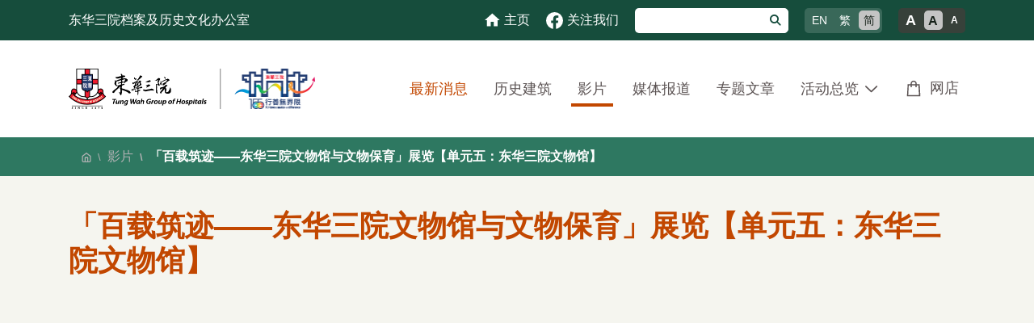

--- FILE ---
content_type: text/html; charset=UTF-8
request_url: https://rho.tungwah.org.hk/sc/videos/30
body_size: 21711
content:
<!DOCTYPE html>
<html lang="zh-CN" class="lang-zh-CN fonsize-m">
    <head>
        <!-- Google tag (gtag.js) -->
        <script async src="https://www.googletagmanager.com/gtag/js?id=G-KDPFF1VCBQ"></script>
        <script>
          window.dataLayer = window.dataLayer || [];
          function gtag(){dataLayer.push(arguments);}
          gtag('js', new Date());

          gtag('config', 'G-KDPFF1VCBQ');
        </script>
        <meta charset="UTF-8">
        <meta http-equiv="X-UA-Compatible" content="IE=edge">
        <meta name="viewport" content="width=device-width, initial-scale=1">
                <title>「百载筑迹——东华三院文物馆与文物保育」展览【单元五：东华三院文物馆】 - 东华三院档案及历史文化办公室</title>

        <!-- favicon -->
        <link rel="apple-touch-icon" sizes="57x57" href="/image/favicon/apple-touch-icon-57x57.png">
        <link rel="apple-touch-icon" sizes="114x114" href="/image/favicon/apple-touch-icon-114x114.png">
        <link rel="apple-touch-icon" sizes="72x72" href="/image/favicon/apple-touch-icon-72x72.png">
        <link rel="apple-touch-icon" sizes="144x144" href="/image/favicon/apple-touch-icon-144x144.png">
        <link rel="apple-touch-icon" sizes="60x60" href="/image/favicon/apple-touch-icon-60x60.png">
        <link rel="apple-touch-icon" sizes="120x120" href="/image/favicon/apple-touch-icon-120x120.png">
        <link rel="apple-touch-icon" sizes="76x76" href="/image/favicon/apple-touch-icon-76x76.png">
        <link rel="apple-touch-icon" sizes="152x152" href="/image/favicon/apple-touch-icon-152x152.png">
        <link rel="apple-touch-icon" sizes="180x180" href="/image/favicon/apple-touch-icon-180x180.png">
        <link rel="shortcut icon" href="/image/favicon/favicon.ico">
        <link rel="icon" type="image/png" href="/image/favicon/favicon-192x192.png" sizes="192x192">
        <link rel="icon" type="image/png" href="/image/favicon/favicon-160x160.png" sizes="160x160">
        <link rel="icon" type="image/png" href="/image/favicon/favicon-96x96.png" sizes="96x96">
        <link rel="icon" type="image/png" href="/image/favicon/favicon-16x16.png" sizes="16x16">
        <link rel="icon" type="image/png" href="/image/favicon/favicon-32x32.png" sizes="32x32">
        <meta name="msapplication-TileColor" content="#ffffff">
        <meta name="msapplication-TileImage" content="/image/favicon/mstile-144x144.png">
        <meta name="msapplication-config" content="/image/favicon/browserconfig.xml">
        <!-- /favicon -->

        <meta name="csrf-param" content="_csrf-rho">
<meta name="csrf-token" content="DQUmVIZEbXxJbwavx-CARoIzPYIftYcuWkmeiRqULJReWlNs8jY5TScHQMW9zekK03Rn5m_P4V5iLNDEXsZl-w==">

<link href="/assets/78378976/dist/css/bootstrap.css" rel="stylesheet">
<link href="/assets/df6f1ab9/css/all.min.css" rel="stylesheet">
<link href="https://cdnjs.cloudflare.com/ajax/libs/video.js/7.10.2/video-js.min.css" rel="stylesheet">
<link href="/assets/3b0a048/fancybox.css" rel="stylesheet">
<link href="/css/site.css?v=1.4.4" rel="stylesheet">
<link href="/css/style.css?v=1.9.2" rel="stylesheet">
<link href="/css/page-custom.css?v=1.4.3" rel="stylesheet">
<link href="/assets/fbc87079/zoomove.min.css" rel="stylesheet">
<link href="/css/shop.css?v=1.4.4" rel="stylesheet">
<link href="/assets/d0d875fa/css/activeform.min.css" rel="stylesheet">
<script type="text/javascript" src="https://platform-api.sharethis.com/js/sharethis.js#property=637637c3074d6c0019822520&amp;product=sop" async="async"></script>
<script src="https://www.recaptcha.net/recaptcha/api.js?hl=zh-HK" async defer></script>
<script>var jsLoaded = false; var topCarouselMain;</script>    </head>
    <body class="body page-index">
    <script>var triggerReCaptcha0 = function(token) {
                $('#enews-subscription-form').yiiActiveForm('submitForm');
            };</script>        <div class="wrapper">
            <header>
                <a class="header-stc" href="#main">跳至内容</a>
                <div class="topbar">
                    <div class="container">
                        <div class="topbar-left">
                            东华三院档案及历史文化办公室                        </div>
                        <div class="topbar-right">
                            <a href="/"><img src="/image/top-home.svg" height="20px" alt="主页"> <span class="d-none d-lg-inline">主页</span></a>                            <a href="https://www.facebook.com/tungwahgroup.rho" target="_blank"><img src="/image/top-facebook.svg" height="21px" alt="Facebook"> <span class="d-none d-lg-inline">关注我们</span></a>                            <div class="topbar-searchbox-container">
                                <div class="topbar-searchbox-toggle">
                                    <i class="fas fa-search"></i>
                                </div>
                                <div class="topbar-searchbox">
                                    <form method="get" action="/search">
                                        <div class="input-group input-group-sm">
                                            <input type="search" class="form-control" name="q" aria-label="搜寻" aria-describedby="main-search-submit-btn">                                            <div class="input-group-append">
                                                <button class="btn btn-outline-secondary" type="submit" id="main-search-submit-btn" aria-label="搜寻"><i class="fas fa-search"></i></button>
                                            </div>
                                        </div>
                                    </form>
                                </div>
                            </div>
                            <div class="btn-group btn-group-sm selector-language d-none d-lg-flex" role="group" aria-label="语言">
                                <a class="btn" href="/en/videos/30" aria-label="English">EN</a>                                <a class="btn" href="/tc/videos/30" aria-label="繁體中文">繁</a>                                <a class="btn active" href="/sc/videos/30" aria-label="简体中文">简</a>                            </div>
                            <div class="btn-group btn-group-sm selector-fontsize d-none d-lg-flex" role="group" aria-label="文字大小">
                                <a class="btn selector-fontsize-l" href="/sc/action/fontsize?fontsize=l" data-params='{"fontsize":"l"}' aria-label="大的文字大小">A</a>                                <a class="btn selector-fontsize-m active" href="/sc/action/fontsize?fontsize=m" data-params='{"fontsize":"m"}' aria-label="正常的文字大小">A</a>                                <a class="btn selector-fontsize-s" href="/sc/action/fontsize?fontsize=s" data-params='{"fontsize":"s"}' aria-label="小的文字大小">A</a>                            </div>
                        </div>
                    </div>
                    <div class="topbar-searchbox topbar-sm-searchbox d-none">
                        <form method="get" action="/search">
                            <div class="input-group input-group-sm">
                                <input type="search" class="form-control" name="q" aria-label="搜寻" aria-describedby="main-search-submit-btn2">                                <div class="input-group-append">
                                    <button class="btn btn-outline-secondary" type="submit" id="main-search-submit-btn2"><i class="fas fa-search"></i></button>
                                </div>
                            </div>
                        </form>
                    </div>
                </div>
            </header>
            <!-- Navbar -->
            <nav class="main-header navbar navbar-expand-lg navbar-light">
                <div class="container">
                    <div class="order-1 header-logo text-nowrap">
                        <a href="https://www.tungwah.org.hk/" title="东华三院" target="_blank"><img class="header-logo-image" src="/image/logo-155-1.png" alt="东华三院"></a>                        <img class="header-logo-image" src="/image/logo-155-2.png" alt="">                        <a href="https://155anniversary.tungwah.org.hk/zh-hk/home" title="東華三院155周年行善無界限" target="_blank"><img class="header-logo-image" src="/image/logo-155-3.png" alt="東華三院155周年行善無界限"></a>                    </div>
                    <button class="navbar-toggler px-2 order-3" type="button" data-toggle="collapse" data-target="#navbarCollapse" aria-controls="navbarCollapse"   aria-expanded="false" aria-label="Toggle navigation">
                        <span class="navbar-toggler-icon"></span>
                    </button>
                    <div class="collapse navbar-collapse order-4 justify-content-lg-end my-2 my-lg-0" id="navbarCollapse">
<ul id="w0" class="navbar-nav nav"><li class="nav-link-whats-on nav-item"><a class="nav-link" href="/sc/whats-on">最新消息</a></li>
<li class="nav-link-built-heritage nav-item"><a class="nav-link" href="/sc/built-heritage">历史建筑</a></li>
<li class="nav-link-videos nav-item active"><a class="nav-link" href="/sc/videos">影片</a></li>
<li class="nav-link-media-coverage nav-item"><a class="nav-link" href="/sc/media-coverage">媒体报道</a></li>
<li class="nav-link-feature-articles nav-item"><a class="nav-link" href="/sc/feature-articles">专题文章</a></li>
<li class="nav-link-programmes-and-events dropdown nav-item"><a class="dropdown-toggle nav-link" href="/programmes-and-events" data-toggle="dropdown" aria-haspopup="true" aria-expanded="false" role="button">活动总览</a><div id="w1" class="dropdown-menu"><a class="dropdown-item" href="/programmes-and-events/category/exhibitions">专题展览</a>
<a class="dropdown-item" href="/programmes-and-events/category/talks-seminars-webinars">讲座</a>
<a class="dropdown-item" href="/programmes-and-events/category/education-programmes">教育活动</a>
<a class="dropdown-item" href="/programmes-and-events/category/workshops">工作坊</a>
<a class="dropdown-item" href="/programmes-and-events/category/guided-tours">导赏</a>
<a class="dropdown-item" href="/programmes-and-events/category/other-programmes">其他活动</a></div></li>
<li class="nav-link-shop nav-item"><a class="nav-link" href="/shop">网店</a></li></ul>          <!-- <form class="form-inline ml-0 ml-lg-3">
            <div class="input-group input-group-sm">
              <input class="form-control form-control-navbar" type="search" placeholder="Search" aria-label="Search" />
              <div class="input-group-append">
                <button class="btn btn-navbar" type="submit">
                  <i class="fas fa-search"></i>
                </button>
              </div>
            </div>
          </form> -->
                    </div>

                    <div class="order-2 navbar-nav navbar-no-expand justify-content-right">
                        <div class="btn-group btn-group-sm selector-language d-lg-none" role="group" aria-label="语言">
                            <a class="btn" href="/en/videos/30" aria-label="English">EN</a>                            <a class="btn" href="/tc/videos/30" aria-label="繁體中文">繁</a>                            <a class="btn active" href="/sc/videos/30" aria-label="简体中文">简</a>                        </div>
                    </div>
                </div>
            </nav>
                    <!-- /.navbar -->


            <div id="main" class="main-content-wrapper">
                <div class="breadcrumb-wrapper">
                    <div class="container">
                        <div class="d-md-flex justify-content-between align-self-center">
                        <nav aria-label="breadcrumb"><ol id="w2" class="breadcrumb"><li class="breadcrumb-item"><a href="/"><img src="/image/breadcrumb-home.svg" alt="主页"></a></li>
<li class="breadcrumb-item"><a href="/sc/videos">影片</a></li>
<li class="breadcrumb-item active" aria-current="page">「百载筑迹——东华三院文物馆与文物保育」展览【单元五：东华三院文物馆】</li>
</ol></nav>                                                </div>
                    </div>
                </div>
                <div class="content-wrapper">
                                        <div class="content-header">
                                                <div class="container">
                                                                            <h1 class="m-0">
                            「百载筑迹——东华三院文物馆与文物保育」展览【单元五：东华三院文物馆】                            </h1>
                                                                        </div><!-- /.container-fluid -->
                                            </div>

                    <section class="content">
                                                <div class="container">
                                                        <div class="page-index-view page-videos">

    <div class="page-index-view-type6">
    <div class="embed-responsive embed-responsive-16by9">
        <iframe class="embed-responsive-item" src="https://www.youtube.com/embed/lwb4PHQHq5E" frameborder="0" allow="accelerometer; autoplay; clipboard-write; encrypted-media; gyroscope; picture-in-picture" allowfullscreen></iframe>
    </div>
    <div class="page-index-view-type6-content mt-4">
        <p class="video-date">发布日期：2020-06-19</p>
<p>（粤语）</p>
    </div>
</div>
</div>
                        </div>
                                            </section>
                </div>
            </div>

            <footer>
                <div class="footer-bg">
                    <div class="container">
                        <div class="row">
                            <div class="col-md-9 order-1 order-md-2">
                                <div class="footer-sitemap">
<ul>
	<li><a href="/whats-on">最新消息</a></li>
	<li><a href="/">主页</a>
	<ul>
		<li><a href="/milestones-of-cultural-heritage-preservation">文物保育点滴</a></li>
		<li><a href="/tung-wah-museum">东华三院文物馆</a></li>
		<li><a href="/twghs-maisy-ho-archives-and-relics-centre">东华三院何超蕸档案及文物中心</a></li>
	</ul>
	</li>
	<li><a href="/built-heritage">历史建築</a></li>
	<li><a href="/videos">影片</a></li>
</ul>

<ul>
	<li><a href="/media-coverage">媒体报道</a></li>
	<li><a href="/feature-articles">专题文章</a></li>
	<li><a href="/programmes-and-events">活动总</a><a href="/programmes-and-events/category/exhibitions">览</a>
	<ul>
		<li><a href="/programmes-and-events/category/exhibitions">专题展览</a></li>
		<li><a href="/programmes-and-events/category/talks-seminars-and-webinars">讲座</a></li>
		<li><a href="/programmes-and-events/category/education-programmes">教育活动</a></li>
		<li><a href="/programmes-and-events/category/workshops">工作坊</a></li>
		<li><a href="/programmes-and-events/category/guided-tours">导赏</a></li>
		<li><a href="/programmes-and-events/category/other-programmes">其他活动</a></li>
	</ul>
	</li>
</ul>

<ul>
	<li><a href="/shop">网店</a></li>
	<li><a href="/contact-us">联络我们</a></li>
	<li><a href="/privacy-statement">私隐政策声明</a></li>
	<li><a href="/terms-and-conditions">条款细则</a></li>
	<li><a href="/accessibility">无障碍网页</a></li>
</ul>
</div>
                            </div>
                            <div class="col-md-3 order-2 order-md-3">
                                <p class="footer-enews-subscription">
                                    订阅E‐通讯<br />
                                    <span>收取更多我们的资讯</span>
                                </p>
    
                                <form id="enews-subscription-form" class="form-vertical tooltip-feedback kv-form-bs4" action="/sc/edm/subscription/subscribe" method="post" style="align-items: flex-start">
<input type="hidden" name="_csrf-rho" value="DQUmVIZEbXxJbwavx-CARoIzPYIftYcuWkmeiRqULJReWlNs8jY5TScHQMW9zekK03Rn5m_P4V5iLNDEXsZl-w==">                                <div class="form-group highlight-addon field-enewssubscriptionform-email required">


<div class="input-group"><input type="email" id="enewssubscriptionform-email" class="form-control" name="EnewsSubscriptionForm[email]" label="E‐通讯 电邮" aria-label="E‐通讯 电邮" aria-required="true"><div class="input-group-append"><button type="submit" class="btn btn-sm btn-secondary">提交</button></div></div>

<div class="invalid-feedback invalid-tooltip"></div>

</div>                                <div class="g-recaptcha g-recaptcha-0" data-badge="bottomright" data-size="invisible" data-sitekey="6LfYe6gkAAAAAPKViVKl5GGtrAFqMnWcqezVKh9z" data-callback="triggerReCaptcha0"></div>                                </form>    
                                <p class="footer-enews-subscription-agree">按下提交按钮即表示你同意收取东华三院档案及历史文化办公室的资讯。</p>
                                <p class="footer-followus"><a href="https://www.facebook.com/tungwahgroup.rho" target="_blank"><img src="/image/footer-facebook.svg" height="21px" alt="Facebook"> 关注我们</a></p>
                            </div>
                        </div>
                    </div>
                </div>
                <div class="container">
                    <div class="row">
                        <div class="col-md-4 col-xl-3 order-md-2">
                            <div class="da mb-3 mb-md-0"><a class="" href="https://www.digital-accessibility.hk/zh-hant/" target="_blank"><img src="/image/da-gold.png" alt="「2024至2025年度数码无障碍嘉许计划」网站组别金奖"></a><a class="" href="https://www.digital-accessibility.hk/zh-hant/" target="_blank"><img src="/image/da-ef.png" alt="「2024至2025年度数码无障碍嘉许计划」网站组别长者友善奖"></a></div>
                        </div>
                        <div class="col-md-8 col-xl-9 order-md-1">
                            <p class="footer-sitename">东华三院档案及历史文化办公室</p>
                            <p class="footer-contact-address"><a href="https://goo.gl/maps/iaaCT5h7wW8jt7dT8" target="_blank">九龙窝打老道25号广华医院东华三院文物馆</a></p>
                            <p class="footer-contact-phone"><i class="fa-fw fa-solid fa-phone mr-2"></i>(852) 2770 0867</p>
                            <p class="footer-contact-email"><i class="fa-fw fa-solid fa-envelope mr-2"></i><a href="mailto:rho@tungwah.org.hk">rho@tungwah.org.hk</a></p>
                            <p class="footer-copyright">&copy; 2026 东华三院档案及历史文化办公室将保留一切权利。</p>
                        </div>
                    </div>
                </div>
            </footer>
        </div>
        <!-- ./wrapper -->
        <a href="#" class="main-scroll-up btn btn-secondary"><span class="fa fa-chevron-up" aria-hidden="true"></span><span class="sr-only">返回最顶</span></a>

    <script src="/assets/e20bb956/jquery.js"></script>
<script src="/assets/5d8c7f63/yii.js"></script>
<script src="/assets/78378976/dist/js/bootstrap.js"></script>
<script src="https://cdnjs.cloudflare.com/ajax/libs/video.js/7.10.2/video.min.js"></script>
<script src="/assets/3b0a048/fancybox.js?v=2"></script>
<script src="/js/main.js?v=1.5.12"></script>
<script src="/assets/fbc87079/zoomove.min.js"></script>
<script src="/js/shop.js?v=1.2"></script>
<script src="/assets/9c03ab2a/dist/loadingoverlay.min.js"></script>
<script src="/assets/95e6c384/js/bootstrap.bundle.js"></script>
<script src="/assets/5d8c7f63/yii.activeForm.js"></script>
<script src="/assets/d0d875fa/js/activeform.min.js"></script>
<script src="/assets/5d8c7f63/yii.validation.js"></script>
<script>$('#enews-subscription-form').on('beforeSubmit', function(){grecaptcha.execute(0); return (grecaptcha.getResponse(0) != "");});</script>
<script>jQuery(function ($) {
$.LoadingOverlaySetup({"image":"","fontawesome":"fa-regular fa-circle-notch fa-spin","fontawesomeColor":"#164D3C"});
var $el=jQuery("#enews-subscription-form .kv-hint-special");if($el.length){$el.each(function(){$(this).activeFieldHint()});}kvBs4InitForm();
jQuery('#enews-subscription-form').yiiActiveForm([{"id":"enewssubscriptionform-email","name":"email","container":".field-enewssubscriptionform-email","input":"#enewssubscriptionform-email","error":".invalid-feedback.invalid-tooltip","validate":function (attribute, value, messages, deferred, $form) {yii.validation.required(value, messages, {"message":"电邮地址不能为空。"});yii.validation.email(value, messages, {"pattern":/^[a-zA-Z0-9!#$%&'*+\/=?^_`{|}~-]+(?:\.[a-zA-Z0-9!#$%&'*+\/=?^_`{|}~-]+)*@(?:[a-zA-Z0-9](?:[a-zA-Z0-9-]*[a-zA-Z0-9])?\.)+[a-zA-Z0-9](?:[a-zA-Z0-9-]*[a-zA-Z0-9])?$/,"fullPattern":/^[^@]*<[a-zA-Z0-9!#$%&'*+\/=?^_`{|}~-]+(?:\.[a-zA-Z0-9!#$%&'*+\/=?^_`{|}~-]+)*@(?:[a-zA-Z0-9](?:[a-zA-Z0-9-]*[a-zA-Z0-9])?\.)+[a-zA-Z0-9](?:[a-zA-Z0-9-]*[a-zA-Z0-9])?>$/,"allowName":false,"message":"电邮地址不是有效的邮箱地址。","enableIDN":false,"skipOnEmpty":1});yii.validation.string(value, messages, {"message":"电邮地址必须是一条字符串。","max":320,"tooLong":"电邮地址只能包含至多320个字符。","skipOnEmpty":1});}}], []);
});</script>    </body>

</html>


--- FILE ---
content_type: text/css
request_url: https://rho.tungwah.org.hk/css/site.css?v=1.4.4
body_size: 12221
content:
html,
body {
    height: 100%;
}

body {
    font-family: "Microsoft JhengHei", "Source Sans Pro",-apple-system,BlinkMacSystemFont,"Segoe UI",Roboto,"Helvetica Neue",Arial,sans-serif,"Apple Color Emoji","Segoe UI Emoji","Segoe UI Symbol" !important;
}

body.blank {
    display: flex;
    padding: 40px 0;
}
body.blank .wrap {
    display: flex;
    align-items: center;
    width: 100%;
    max-width: 500px;
    margin: -40px auto;
    padding: 15px;
}
body.blank .wrap > div {
    width: 100%;
}

.visuallyhidden {
  border: 0;
  clip: rect(0 0 0 0);
  height: 1px;
  margin: -1px;
  overflow: hidden;
  padding: 0;
  position: absolute;
  width: 1px;
}
.visuallyhidden.focusable:active,
.visuallyhidden.focusable:focus {
  clip: auto;
  height: auto;
  margin: 0;
  overflow: visible;
  position: static;
  width: auto;
}

.content-wrapper > .content {
    /* padding-bottom: 30px !important; */
}
.content img,
.fancybox__content img {
    max-width: 100%;
    object-fit: contain;
}
.content p,
.fancybox__content p {
    text-align: justify;
}
.wrap {
    min-height: 100%;
    height: auto;
    margin: 0 auto -60px;
    padding: 0 0 60px;
}
.wrap > .container {
    padding: 15px 15px 20px;
}


.fancybox__content > .content-wrapper {
    background: transparent;
    height: auto;
    margin: -0.5rem;
}

.badge.bg-info {
    color: #ffffff !important;
}

.dropdown-menu .dropdown-item  > .badge,
.nav.flex-column .nav-link > .badge {
    margin-top: 3px;
}

.jumbotron {
    text-align: center;
    background-color: transparent;
}

.jumbotron .btn {
    font-size: 21px;
    padding: 14px 24px;
}

.datepicker {
    z-index: 1050 !important;
}

.border-between > [class*='col-']:before {
   background: #e3e3e3;
   bottom: 0;
   content: " ";
   left: 0;
   position: absolute;
   width: 1px;
   top: 0;
}

.border-between > [class*='col-']:first-child:before {
   display: none;
}

.btn-rounded {
    border-radius: 1.2rem;
    padding: 0.375rem 1rem;
}
.btn-xl {
    padding: 1rem 2rem;
    font-size: 1.2rem;
    text-align: left;
}
.btn-sm.btn-rounded {
    border-radius: 1.875rem;
    padding: 0.25rem 1rem;
}
.btn-lg.btn-rounded {
    border-radius: 2.75rem;
    padding: 0.75rem 1.5rem;
}
.btn-xl.btn-rounded {
    border-radius: 4.25rem;
    padding: 1rem 2rem;
}
.btn-arrow {
    display: inline-flex;
    align-items: center;
    justify-content: space-between!important;
}
.btn-arrow.btn-block {
    display: flex;
}
.btn-arrow:not(.btn-arrow-left):after {
    content: "\f061";
    font-weight: 100;
    font-family: "Font Awesome 6 Pro";
    flex-shrink: 1!important;
    font-style: normal;
    font-variant: normal;
    text-rendering: auto;
    border: none;
    vertical-align: 0;
    margin-left: 1.5rem;
}
.btn-arrow-left:before {
    content: "\f060";
    font-weight: 100;
    font-family: "Font Awesome 6 Pro";
    flex-shrink: 1!important;
    font-style: normal;
    font-variant: normal;
    text-rendering: auto;
    border: none;
    vertical-align: 0;
    margin-right: 1.5rem;
}
@media (min-width: 576px) {
    .btn-sm-rounded {
        border-radius: 1.2rem;
        padding: 0.375rem 1rem;
    }
    .btn-sm-arrow {
        display: inline-flex;
        align-items: center;
        justify-content: space-between!important;
    }
    .btn-sm-arrow.btn-block {
        display: flex;
    }
    .btn-sm-arrow:not(.btn-sm-arrow-left):not(.btn-arrow-left):after {
        content: "\f061";
        font-weight: 100;
        font-family: "Font Awesome 6 Pro";
        flex-shrink: 1!important;
        font-style: normal;
        font-variant: normal;
        text-rendering: auto;
        border: none;
        vertical-align: 0;
        margin-left: 1.5rem;
    }
    .btn-sm-arrow-left:before {
        content: "\f060";
        font-weight: 100;
        font-family: "Font Awesome 6 Pro";
        flex-shrink: 1!important;
        font-style: normal;
        font-variant: normal;
        text-rendering: auto;
        border: none;
        vertical-align: 0;
        margin-right: 1.5rem;
    }
}
@media (min-width: 768px) {
    .btn-md-rounded {
        border-radius: 1.2rem;
        padding: 0.375rem 1rem;
    }
    .btn-md-arrow {
        display: inline-flex;
        align-items: center;
        justify-content: space-between!important;
    }
    .btn-md-arrow.btn-block {
        display: flex;
    }
    .btn-md-arrow:not(.btn-md-arrow-left):not(.btn-arrow-left):after {
        content: "\f061";
        font-weight: 100;
        font-family: "Font Awesome 6 Pro";
        flex-shrink: 1!important;
        font-style: normal;
        font-variant: normal;
        text-rendering: auto;
        border: none;
        vertical-align: 0;
        margin-left: 1.5rem;
    }
    .btn-md-arrow-left:before {
        content: "\f060";
        font-weight: 100;
        font-family: "Font Awesome 6 Pro";
        flex-shrink: 1!important;
        font-style: normal;
        font-variant: normal;
        text-rendering: auto;
        border: none;
        vertical-align: 0;
        margin-right: 1.5rem;
    }
}
@media (min-width: 992px) {
    .btn-lg-rounded {
        border-radius: 1.2rem;
        padding: 0.375rem 1rem;
    }
    .btn-lg-arrow {
        display: inline-flex;
        align-items: center;
        justify-content: space-between!important;
    }
    .btn-lg-arrow.btn-block {
        display: flex;
    }
    .btn-lg-arrow:not(.btn-lg-arrow-left):not(.btn-arrow-left):after {
        content: "\f061";
        font-weight: 100;
        font-family: "Font Awesome 6 Pro";
        flex-shrink: 1!important;
        font-style: normal;
        font-variant: normal;
        text-rendering: auto;
        border: none;
        vertical-align: 0;
        margin-left: 1.5rem;
    }
    .btn-lg-arrow-left:before {
        content: "\f060";
        font-weight: 100;
        font-family: "Font Awesome 6 Pro";
        flex-shrink: 1!important;
        font-style: normal;
        font-variant: normal;
        text-rendering: auto;
        border: none;
        vertical-align: 0;
        margin-right: 1.5rem;
    }
}
@media (min-width: 1200px) {
    .btn-xl-rounded {
        border-radius: 1.2rem;
        padding: 0.375rem 1rem;
    }
    .btn-xl-arrow {
        display: inline-flex;
        align-items: center;
        justify-content: space-between!important;
    }
    .btn-xl-arrow.btn-block {
        display: flex;
    }
    .btn-xl-arrow:not(.btn-xl-arrow-left):not(.btn-arrow-left):after {
        content: "\f061";
        font-weight: 100;
        font-family: "Font Awesome 6 Pro";
        flex-shrink: 1!important;
        font-style: normal;
        font-variant: normal;
        text-rendering: auto;
        border: none;
        vertical-align: 0;
        margin-left: 1.5rem;
    }
    .btn-xl-arrow-left:before {
        content: "\f060";
        font-weight: 100;
        font-family: "Font Awesome 6 Pro";
        flex-shrink: 1!important;
        font-style: normal;
        font-variant: normal;
        text-rendering: auto;
        border: none;
        vertical-align: 0;
        margin-right: 1.5rem;
    }
}
.btn-login-apple {
    background-color: #000000 !important;
    border-color: #000000 !important;
}
.btn-login-facebook {
    background-color: #3B5998 !important;
    border-color: #3B5998 !important;
}
.btn-login-instagram {
    background-color: #bc00a9 !important;
    border-color: #bc00a9 !important;
}
.btn-login-google {
    background-color: #5382EC !important;
    border-color: #5382EC !important;
}
.btn-login-weixin {
    background-color: #5fce73 !important;
    border-color: #5fce73 !important;
}

.growl-close {
  float: right;
  font-size: 1.5rem;
  font-weight: 700;
  line-height: 1;
  color: #000;
  text-shadow: 0 1px 0 #fff;
  opacity: .5;
  margin-top: -3px;
}

.growl-close:hover {
  color: #000;
  text-decoration: none;
}

.growl-close:not(:disabled):not(.disabled):hover, .growl-close:not(:disabled):not(.disabled):focus {
  opacity: .75;
}

button.growl-close {
  padding: 0;
  background-color: transparent;
  border: 0;
}

a.growl-close.disabled {
  pointer-events: none;
}



.grid-view th {
    white-space: nowrap;
}

.grid-view .filters input,
.grid-view .filters select {
    min-width: 50px;
}

.hint-block {
    display: block;
    margin-top: 5px;
    color: #999;
}

.error-summary {
    color: #a94442;
    background: #fdf7f7;
    border-left: 3px solid #eed3d7;
    padding: 10px 20px;
    margin: 0 0 15px 0;
}

.kv-grid-table .action-button {
    white-space: nowrap;
    padding: 8.5px;
}
.table-striped .table tbody tr {
    background-color: transparent !important;
}
.card.hover-shadow {
    transition: filter .3s;
}
.card.hover-shadow:hover {
    z-index: 10;
    filter: drop-shadow(0px 4px 10px rgba(0, 0, 0, 0.25));
}
.card-header .card-tools {
    float: right;
    margin-top: -4px;
    margin-top: -4px;
}
.card-tools > .btn-sm {
    margin: -0.75rem 0;
}
.card-body.p-0 .table {
    margin-bottom: 0;
}
.card-body.p-0 .table-bordered tr>*:first-child {
    border-left: 0;
}
.card-body.p-0 .table-bordered tr>*:last-child {
    border-right: 0;
}
.card-body.p-0 .table tbody>tr>*:first-child,
.card-body.p-0 .table tfoot>tr>*:first-child,
.card-body.p-0 .table thead>tr>*:first-child {
    padding-right: .75rem;
}
.card-body.p-0 .table tbody>tr>*:last-child,
.card-body.p-0 .table tfoot>tr>*:last-child,
.card-body.p-0 .table thead>tr>*:last-child {
    padding-left: .75rem;
}
/* .card-body.p-0 .table tbody>tr>td:first-of-type,
.card-body.p-0 .table tbody>tr>th:first-of-type,
.card-body.p-0 .table tfoot>tr>td:first-of-type,
.card-body.p-0 .table tfoot>tr>th:first-of-type,
.card-body.p-0 .table thead>tr>td:first-of-type,
.card-body.p-0 .table thead>tr>th:first-of-type {
    padding-left: .75rem !important;
}
.card-body.p-0 .table tbody>tr>td:last-of-type,
.card-body.p-0 .table tbody>tr>th:last-of-type,
.card-body.p-0 .table tfoot>tr>td:last-of-type,
.card-body.p-0 .table tfoot>tr>th:last-of-type,
.card-body.p-0 .table thead>tr>td:last-of-type,
.card-body.p-0 .table thead>tr>th:last-of-type {
    padding-right: .75rem !important;
} */
.card-footer .pagination {
    margin-bottom: 0;
}
.not-set {
    color: #ddd;
    font-style: italic;
}


.form-group .bs-radio-inline {
    display: inline-block;
}
.form-control-img-remove-trigger {
    cursor: pointer;
    display: inline-block !important;
    position: relative;
}
.form-control-img-remove-trigger:after {
    content: "\f00d";
    color: #a94442;
    font-family: "Font Awesome 5 Free";
    font-weight: 900;
    font-size: 70px;
    display: flex;
    align-items: center;
    justify-content: center;
    position: absolute;
    top: 0;
    bottom: 0;
    left: 0;
    right: 0;
    background: #fff;
    opacity: 0;
    transition: opacity 0.15s linear;
    cursor: pointer;
}
.form-control-img-remove-trigger:hover:after {
    opacity: 0.6;
}
.has-feedback.has-size-lg .form-control-feedback {
    top: 1px !important;
}
.kv-form-bs4 .has-error.highlight-addon .input-group .btn.text-secondary:not(:disabled):not(.disabled),
.kv-form-bs4 .has-error.highlight-addon .input-group .btn.text-secondary:not(:disabled):not(.disabled):hover {
    color: #fff !important;
}
.rating-input {
    position: absolute;
}

.kv-container-from, .kv-container-to {
    padding: 0 !important;
    border: 0 !important;
}
.kv-container-from .bootstrap-timepicker-widget .form-control {
    border-top-right-radius: 0.25rem !important;
    border-bottom-right-radius: 0.25rem !important;
}

.select2-container--bootstrap4 .select2-selection__clear {
    padding: 0;
    display: flex;
    justify-content: center;
    align-items: center;
}

.kv-grid-table .company-logo {
    margin-top: -0.25rem;
    margin-bottom: -0.25rem;
    height: 50px;
    width: auto;
}

.webalert-wrapper {
    color: #FFF;
    background: #F0AA82;
    padding-top: 10px;
    padding-bottom: 10px;
}
.webalert-wrapper button.close {
    color: #FFF;
    opacity: 1;
    margin-top: -1px;
}
.webalert-wrapper .webalert {
    padding-right: 34px;
    font-weight: normal;
}
.webalert-wrapper .webalert p {
    margin: 0;
}

img.blog-featured_image {
    width: 100%;
    height: 200px;
    object-fit: contain !important;
}


--- FILE ---
content_type: text/css
request_url: https://rho.tungwah.org.hk/css/shop.css?v=1.4.4
body_size: 8087
content:
.breadcrumb-wrapper .cart-total-qty {
    display: inline-block;
    background: #fff;
    border-radius: 0.7rem;
    color: #C24700;
    font-weight: bold;
    padding-left: 0.4rem;
    padding-right: 0.4rem;
    margin-left: 0.3rem;
}

.shop-index {

}
body.shop-index .content-wrapper {
    padding-top: 1px;
    padding-bottom: 3rem;
    background-color: #fff;
}
body.shop-index footer {
    margin-top: 0;
}


.shop-index-banner {
    margin-bottom: 3rem;
}
.shop-index-banner .owl-dots {
    position: absolute;
    width: 380px;
    left: unset;
    right: 0;
    bottom: 30px;
    margin: 0;
    padding: 30px;
    justify-content: start;
    text-align: left;
}
.shop-index-banner .owl-dots .owl-dot {
}
.shop-index-banner .owl-dots .owl-dot span {
    width: 10px;
    height: 10px;
    background: unset;
    border-radius: 50%;
    border: 1px solid #C4C4C4;
    margin: 5px;
    opacity: 1;
}
.shop-index-banner .owl-dots .owl-dot:hover span {
    background: unset;
}
.shop-index-banner .owl-dots .owl-dot.active span {
    background: #C4C4C4;
    opacity: 1;
}

.shop-index-banner .owl-dots-and-controls {
    display: flex;
    align-items: center;
    justify-content: end;
    position: absolute;
    left: 0;
    right: 0;
    bottom: 0;
    margin: 0 auto;
    padding: 0 23px 10px 0;
    text-align: left;
}
.shop-index-banner .owl-dots-and-controls .owl-controls button {
    font-size: 28px;
}
@media (max-width: 991.98px) {
    .shop-index-banner .owl-dots-and-controls .owl-controls button {
        font-size: 24px;
    }
}

.shop-index-banner .owl-stage-outer {
    filter: drop-shadow(4px 9px 14px rgba(0, 0, 0, 0.26));
}
.shop-index-banner .item-class {
    position: relative;
}
.shop-index-banner .shop-index-banner-caption {
    background-color: rgba(0, 0, 0, 0.5);
    color: #ffffff;
    text-align: left;
    width: 380px;
    padding: 55px 35px 55px 35px;
    position: absolute;
    top: 0;
    bottom: 0;
    left: unset;
    right: 15px;
    display: flex;
    flex-direction: column;
    justify-content: space-between;
}
.lang-zh-TW .shop-index-banner .shop-index-banner-caption .h3,
.lang-zh-CN .shop-index-banner .shop-index-banner-caption .h3 {
    margin: 0 0 1rem 0;
    font-size: 2.25rem;
    text-align: justify;
}
.shop-index-banner .shop-index-banner-caption p:not(.h3) {
    display: block;
    margin: 0;
    font-size: 1.125rem;
    text-align: justify;
}
.shop-index-banner .shop-index-banner-caption a {
}
.shop-index-banner .owl-controls .owl-control-play,
.shop-index-banner .owl-controls .owl-control-pause {
    margin-left: 10px;
    height: 24px;
    width: 24px;
    color: #efefef;
}
.shop-index-banner .owl-item .embed-responsive,
.shop-index-banner .owl-item img {
    max-height: 500px;
}
.shop-index-banner .owl-item img {
    object-fit: cover;
}
@media (max-width: 991.98px) {
    .shop-index-banner .owl-item .embed-responsive {
        max-height: none;
    }
    .shop-index-banner .owl-item img {
        /* min-height: 500px;
        max-height: 600px; */
        object-fit: cover;
    }
    .shop-index-banner .shop-index-banner-caption {
        width: auto;
        top: unset;
        left: 15px;
        right: 15px;
        padding: 20px 35px 20px 35px;
    }
    .shop-index-banner .shop-index-banner-caption h3 {
        margin: 0 0 0.5rem 0;
        font-size: 1.75rem;
    }
    .shop-index-banner .shop-index-banner-caption p {
        margin: 0 0 0.75rem 0;
        font-size: 1.125rem;
    }
    .shop-index-banner .owl-dots {
        left: 0;
        bottom: 10px;
        padding: 0 0 0 35px;
    }
}

.product-item {
    width: 100%;
    margin-top: 1rem;
    margin-bottom: 1rem;
}
a.product-item .card {
    transition: filter 0.3s;
}
a.product-item:hover .card {
    z-index: 10;
    filter: drop-shadow(0px 2px 0.875rem rgba(0, 0, 0, 0.25));
}
.product-item .card {
    width: 100%;
    height: 100%;
}
.product-item .card .card-body {
    display: flex;
    flex-direction: column;
    justify-content: space-between;
}
.product-item .card-top {
    position: relative;
}
.product-item .card-top .product-top-highlight {
    position: absolute;
    top: 0;
    left: 0;
    right: 0;
    text-align: center;
    color: #ffffff;
    background: #5B5353;
    opacity: 0.9;
    padding: 6px 10px;
    background: #C24700;
}

.product-item .product-name {
    color: #19191D;
    margin-bottom: 0.25rem;
}
.product-item .product-category {
    font-size: 0.875rem;
    color: #757575;
}
.product-list .product-price {
    color: #2E7861;
}
.product-price {
    font-size: 1.5rem;
}
.product-price .discount-price {
    color: #C24700;
    font-weight: 700;
}
.product-price.has-discount .price  {
    color: #757575 !important;
    text-decoration: line-through;
    font-size: 1.25rem;
}

.product-addToCart-form {
    display: flex;
    flex-direction: row;
}
.product-addToCart-form .form-group {
    margin-bottom: 0;
}
.product-addToCart-form button[type="submit"] {
    -ms-flex-positive: 1 !important;
    flex-grow: 1 !important;
}
.product-qty {
    font-size: 1.5rem;
}
.product-form-qty {
    -moz-appearance: textfield;
    text-align: center;
}
.product-form-qty::-webkit-outer-spin-button,
.product-form-qty::-webkit-inner-spin-button {
    -webkit-appearance: none;
    margin: 0;
}
.product-detail-soldOut {
    font-style: italic;
    font-size: 1.25rem;
    font-weight: 700;
}
/* @media (max-width: 575.98px) {
    .product-addToCart-form {
        flex-direction: column;
    }
} */


.shop-product {

}

.shop-product .product-price {
    color: #C24700;
}
.shop-product-favorite.is-favorited .fa-regular,
.shop-product-favorite:not(.is-favorited) .fa-solid {
    display: none;
}
.shop-product-share {
    z-index: 1 !important;
}
.shop-product .product-form-qty {
    max-width: 4rem;
}
.shop-product-photos-container .zoo-item .zoo-img {
    background-size: contain;
}
.shop-product-photos-container .carousel__button {
    color: #fff;
}

.shop-cart .product-price,
.shop-cart .product-qty {
    font-size: 1.25rem;
}

.shop-checkout .product-price,
.shop-checkout .product-qty {
    font-size: 1.25rem;
}

.shop-checkout-timeline {
    list-style: none;
    display: flex;
    justify-content: space-between;
    padding: 0;
    margin-top: 2.5rem;
    margin-bottom: 2.5rem;
}
.shop-checkout-timeline li {
    flex: 1;
    position: relative;
    text-align: center;
    padding-top: 32px;
}
.shop-checkout-timeline li:before {
    position: absolute;
    content: '';
    display: block;
    background: #B4B4B4;
    height: 2px;
    top: 11px;
    left: 0;
    right: 0;
}
.shop-checkout-timeline li:first-child:before {
    background: linear-gradient(90deg, rgba(255, 255, 255, 0) 50%, #B4B4B4 50%);
}
.shop-checkout-timeline li:last-child:before {
    background: linear-gradient(90deg, #B4B4B4 50%, rgba(255, 255, 255, 0) 50%);
}
.shop-checkout-timeline li.active:first-child:before {
    background: linear-gradient(90deg, rgba(255, 255, 255, 0) 50%, #2E7861 50%);
}
.shop-checkout-timeline li.active:before {
    background: #2E7861;
}
.shop-checkout-timeline li.active + li:not(.active):before {
    background: linear-gradient(90deg, #2E7861 50%, #B4B4B4 50%);
}
.shop-checkout-timeline li.active + li:not(.active):last-child:before,
.shop-checkout-timeline li.active:last-child:before {
    background: linear-gradient(90deg, #2E7861 50%, rgba(255, 255, 255, 0) 50%);
}
.shop-checkout-timeline li:after {
    position: absolute;
    content: '';
    display: block;
    width: 24px;
    height: 24px;
    border-radius: 50%;
    background: #B4B4B4;
    top: 0;
    left: calc(50% - 24px/2);
}
.shop-checkout-timeline li.active:after {
    background: #2E7861;
}
@media (min-width: 992px) {
    .shop-checkout-timeline {
        margin-left: 100px;
        margin-right: 100px;
    }
}
@media (min-width: 1200px) {
    .shop-checkout-timeline {
        margin-left: 150px;
        margin-right: 150px;
    }
}
.shop-checkout-title-order-num {
    font-size: 2.25rem;
    text-align: center;
}

.shop-order-form .btn:disabled {
    visibility: hidden;
}

--- FILE ---
content_type: image/svg+xml
request_url: https://rho.tungwah.org.hk/image/breadcrumb-home.svg
body_size: 1146
content:
<svg width="12" height="12" viewBox="0 0 12 12" fill="none" xmlns="http://www.w3.org/2000/svg">
<path fill-rule="evenodd" clip-rule="evenodd" d="M3.73828 6.00016C3.73828 5.63575 4.03369 5.34033 4.39811 5.34033H7.60221C7.96662 5.34033 8.26203 5.63575 8.26203 6.00016V10.6717H6.94239V6.65998H5.05793V10.6717H3.73828V6.00016Z" fill="#B2B2B4"/>
<path fill-rule="evenodd" clip-rule="evenodd" d="M5.59507 0.13899C5.83334 -0.0463302 6.16699 -0.0463302 6.40525 0.138991L11.2114 3.87711C11.3721 4.00212 11.4661 4.19433 11.4661 4.39795V10.2721C11.4661 10.7304 11.2841 11.1699 10.9601 11.4939C10.636 11.818 10.1965 12 9.73828 12L2.25919 12C1.80167 11.9992 1.36313 11.8171 1.03975 11.4934C0.716374 11.1698 0.534556 10.7311 0.53418 10.2736L0.53418 4.39795C0.53418 4.19433 0.628187 4.00212 0.788911 3.87711L5.59507 0.13899ZM1.85383 4.72066V10.2727C1.85397 10.3807 1.89692 10.4843 1.97327 10.5607C2.04958 10.637 2.15303 10.6801 2.26097 10.6804C2.2611 10.6804 2.26084 10.6804 2.26097 10.6804H9.73828C9.84655 10.6804 9.95038 10.6373 10.0269 10.5608C10.1035 10.4842 10.1465 10.3804 10.1465 10.2721V4.72066L6.00016 1.49573L1.85383 4.72066Z" fill="#B2B2B4"/>
</svg>


--- FILE ---
content_type: application/javascript
request_url: https://rho.tungwah.org.hk/js/shop.js?v=1.2
body_size: 1690
content:
jQuery(function ($) {

});

function reloadCartDetail(url) {
    $.post(url, {
    }, function(data) {
        if (data.success) {
            if (data.totalQty) {
                $('.cart-total-qty').text(data.totalQty);
            }
        }
    }, 'json');
}

function productFavoriteTrigger(product_code, checked) {
    $.get(productFavoriteTriggerUrl, {
        code: product_code,
        checked: checked
    }, function(data) {
        if (data.success) {
            if (data.favorited) {
                $('.shop-product-'+data.product_id+' .shop-product-favorite').addClass('is-favorited');
            } else {
                $('.shop-product-'+data.product_id+' .shop-product-favorite').removeClass('is-favorited');
            }
            if ($('.shop-my-favorite-products').length > 0) {
                location.reload();
            }
        }
    }, 'json');
}

function myFavoriteProductRemove(product_code) {
    $.post(productFavoriteRemoveUrl, {
        code: product_code
    }, function(data) {
        if (data.success) {
            location.reload();
        }
    }, 'json');
}

function productQtyBtnClick(e, qty) {
    qty = parseInt(qty);
    var _this = $(e);
    var form = $(e).parents('.form-group');
    var input = form.find('input').one();
    var _qty = parseInt(input.val());
    if (isNaN(_qty)) {
        input.val(1).change();
    // } else if ((qty < 0 && _qty > parseInt(input.attr('min'))) || (qty > 0 && _qty < parseInt(input.attr('max')))) {
    } else if ((qty < 0 && _qty > parseInt(input.attr('min'))) || (qty > 0)) {
        input.val(_qty + qty).change();
    }
}
function productQtyChange(e) {
    $(e).parents('form').submit();
}

--- FILE ---
content_type: image/svg+xml
request_url: https://rho.tungwah.org.hk/image/top-facebook.svg
body_size: 520
content:
<svg width="21" height="21" viewBox="0 0 21 21" fill="none" xmlns="http://www.w3.org/2000/svg">
<rect width="21" height="21" rx="10.5" fill="white"/>
<path d="M14.5872 13.5352L15.0527 10.5H12.1406V8.53125C12.1406 7.70068 12.5467 6.89062 13.851 6.89062H15.1758V4.30664C15.1758 4.30664 13.974 4.10156 12.8256 4.10156C10.4262 4.10156 8.85938 5.55557 8.85938 8.18672V10.5H6.19336V13.5352H8.85938V20.8729C9.39463 20.9569 9.94219 21 10.5 21C11.0578 21 11.6054 20.9569 12.1406 20.8729V13.5352H14.5872Z" fill="#164C3C"/>
</svg>


--- FILE ---
content_type: application/javascript
request_url: https://rho.tungwah.org.hk/js/main.js?v=1.5.12
body_size: 7622
content:
jQuery(function ($) {
    if (!jsLoaded) {
        Fancybox.bind('[target="__fancybox"]');

        $('[data-toggle="tooltip"]').tooltip()
        
        $('.dropdown.nav-item')
            .on('mouseenter', function(e) {
                $(this).addClass('show');
                $(this).find('.dropdown-menu').addClass('show');
            })
            .on('mouseleave', function(e) {
                $(this).removeClass('show');
                $(this).find('.dropdown-menu').removeClass('show');
            })
            .on('keyup', function(e) {
                if (e.which == 9) {
                    $(this).trigger('mouseenter');
                }
            });
        $('.dropdown.nav-item').prev()
            .on('keyup', function(e) {
                $(this).next().trigger('mouseleave');
            });
        $('.dropdown.nav-item').next()
            .on('keyup', function(e) {
                $(this).prev().trigger('mouseleave');
            });
        $('.carousel-indicators li')
            .on('keyup', function(e) {
                if (e.which == 9) {
                    $(this).trigger('click');
                }
            });
        $('.carousel-control .carousel-control-play').click(function () {
            var _carousel = $(this).parents('.carousel');
            _carousel.carousel('cycle');
            _carousel.removeClass('paused');
        });
        $('.carousel-control .carousel-control-pause').click(function () {
            var _carousel = $(this).parents('.carousel');
            _carousel.carousel('pause');
            _carousel.addClass('paused');
        });

        $('.topbar-searchbox-toggle').click(function() {
            $(this).parents('.topbar-searchbox-container').toggleClass('open');
        });

        Fancybox.bind('.top-carousel-photos-main .carousel__slide[data-src]', {
            groupAll : true,
            Carousel: {
                on: {
                    change: (that) => {
                        if (typeof topCarouselMain === 'object' && "slideTo" in topCarouselMain) {
                            topCarouselMain.slideTo(topCarouselMain.findPageForSlide(that.page), {
                                friction: 0,
                            });
                        }
                    },
                },
            },
        });
        
        $(".carousel__slide")
            .on('focus', function (e) {
                if ($(this).attr('data-index') && typeof topCarouselMain === 'object' && "slideTo" in topCarouselMain) {
                    topCarouselMain.slideTo($(this).attr('data-index'), {
                        friction: 0,
                    });
                }
            })
            .on('keypress', function (e) {
                if ($(this).attr('data-index') && typeof topCarouselMain === 'object' && "slideTo" in topCarouselMain) {
                    if (e.keyCode == 13) {
                        topCarouselMain.slideTo($(this).attr('data-index'), {
                            friction: 0,
                        });
                    }
                }
            });

        refreshTopCarousel();
        refreshVideoJs();

        Fancybox.bind("[data-fancybox][data-type=ajax]", {
            on: {
                load: (fancybox, slide) => {
                    setTimeout(refreshVideoJs, 100);
                },
            },
        });

        // go to top
        $(window).scroll(function () {
            if ($(this).scrollTop() > 100) {
                $(".main-scroll-up").fadeIn();
            } else {
                $(".main-scroll-up").fadeOut(400);
            }
        });
        $(".main-scroll-up").click(function () {
            $("html, body").stop().animate({
                    scrollTop: 0,
                },
                600
            );
            return false;
        });

        $('.webalert-wrapper button.close').click(function() {
            $(this).parents('.webalert-wrapper').slideUp();
            $.ajax({
                url: '/action/alerts-ack',
                type: 'POST',
                data: {
                    ids: webAlertIds
                }
            });
        });
    }

    jsLoaded = true;

    disableSubmitButtons();
});

function popupClose(webPopupId) {
    $.ajax({
        url: '/action/popup-ack',
        type: 'POST',
        data: {
            id: webPopupId
        }
    });
}

function validateForm(form) {
    var $form = $(form),
        data = $form.data("yiiActiveForm");
    $.each(data.attributes, function() {
        this.status = 3;
    });
    $form.yiiActiveForm("validate");
}

function refreshVideoJs() {
    if ($(".video-js").length > 0)
        videojs(document.querySelector('.video-js'));
}

function refreshTopCarousel(classPostfix) {
    var _main_class = ".top-carousel-photos-main";
    var _thumb_class = ".top-carousel-photos";
    if (classPostfix != undefined && classPostfix != "") {
        _main_class = _main_class + '-' + classPostfix;
        _thumb_class = _thumb_class + '-' + classPostfix;
    }
    if ($(_main_class).length > 0 && $(_thumb_class).length > 0) {
        topCarouselMain = new Carousel(document.querySelector(_main_class), {
            Dots: false,
            Navigation: false,
        });
        var topCarouselThumb = new Carousel(document.querySelector(_thumb_class), {
            Sync: {
                target: topCarouselMain,
                friction: 0,
            },
            Dots: false,
            Navigation: true,
            center: false,
            slidesPerPage: 1,
            infinite: false,
        });
        $(".carousel__slide")
            .on('focus', function (e) {
                if ($(this).attr('data-index') && typeof topCarouselMain === 'object' && "slideTo" in topCarouselMain) {
                    topCarouselMain.slideTo($(this).attr('data-index'), {
                        friction: 0,
                    });
                }
            })
            .on('keypress', function (e) {
                if ($(this).attr('data-index') && typeof topCarouselMain === 'object' && "slideTo" in topCarouselMain) {
                    if (e.keyCode == 13) {
                        topCarouselMain.slideTo($(this).attr('data-index'), {
                            friction: 0,
                        });
                    }
                }
            });
    }
}

function disableSubmitButtons() {
    $('body').on('beforeValidate', 'form.kv-form-bs4', function (e) {
      $(':input[type="submit"], :button[type="submit"]', this).attr('disabled', 'disabled');

      $(':input[type="submit"][data-disabled-text], :button[type="submit"][data-disabled-text]', this).each(function (i) {
        var $this = $(this)
        if ($this.prop('tagName') === 'input') {
          $this.data('enabled-text', $this.val());
          $this.val($this.data('disabled-text'));
        } else {
          $this.data('enabled-text', $this.html());
          $this.html($this.data('disabled-text'));
        }
      });

    }).on('afterValidate', 'form.kv-form-bs4', function (e) {
      if ($(this).find('.has-error').length > 0) {
        $(':input[type="submit"], :button[type="submit"]', this).removeAttr('disabled');

        $(':input[type="submit"][data-disabled-text], :button[type="submit"][data-disabled-text]', this).each(function (i) {
          var $this = $(this)
          if ($this.prop('tagName') === 'input') {
            $this.val($this.data('enabled-text'));
          } else {
            $this.html($this.data('enabled-text'));
          }
        });

      }
    });
}

--- FILE ---
content_type: text/javascript
request_url: https://www.gstatic.com/recaptcha/releases/9TiwnJFHeuIw_s0wSd3fiKfN/recaptcha__zh_hk.js
body_size: 366540
content:
(function(){/*

 Copyright The Closure Library Authors.
 SPDX-License-Identifier: Apache-2.0
*/
/*


 Copyright (c) 2015-2018 Google, Inc., Netflix, Inc., Microsoft Corp. and contributors
 Licensed under the Apache License, Version 2.0 (the "License");
 you may not use this file except in compliance with the License.
 You may obtain a copy of the License at
     http://www.apache.org/licenses/LICENSE-2.0
 Unless required by applicable law or agreed to in writing, software
 distributed under the License is distributed on an "AS IS" BASIS,
 WITHOUT WARRANTIES OR CONDITIONS OF ANY KIND, either express or implied.
 See the License for the specific language governing permissions and
 limitations under the License.
*/
/*

 Copyright Google LLC
 SPDX-License-Identifier: Apache-2.0
*/
/*

 Copyright 2005, 2007 Bob Ippolito. All Rights Reserved.
 Copyright The Closure Library Authors.
 SPDX-License-Identifier: MIT
*/
/*

 Copyright 2018 Google Inc
 SPDX-License-Identifier: Apache-2.0
*/
/*
 Copyright The Closure Library Authors.
 SPDX-License-Identifier: Apache-2.0
*/
/*

 Copyright (c) 2013-2016 Dmitry Chestnykh. All rights reserved.

 Redistribution and use in source and binary forms, with or without
 modification, are permitted provided that the following conditions are
 met:

    * Redistributions of source code must retain the above copyright
 notice, this list of conditions and the following disclaimer.
    * Redistributions in binary form must reproduce the above
 copyright notice, this list of conditions and the following disclaimer
 in the documentation and/or other materials provided with the
 distribution.

 THIS SOFTWARE IS PROVIDED BY THE COPYRIGHT HOLDERS AND CONTRIBUTORS
 "AS IS" AND ANY EXPRESS OR IMPLIED WARRANTIES, INCLUDING, BUT NOT
 LIMITED TO, THE IMPLIED WARRANTIES OF MERCHANTABILITY AND FITNESS FOR
 A PARTICULAR PURPOSE ARE DISCLAIMED. IN NO EVENT SHALL THE COPYRIGHT
 OWNER OR CONTRIBUTORS BE LIABLE FOR ANY DIRECT, INDIRECT, INCIDENTAL,
 SPECIAL, EXEMPLARY, OR CONSEQUENTIAL DAMAGES (INCLUDING, BUT NOT
 LIMITED TO, PROCUREMENT OF SUBSTITUTE GOODS OR SERVICES; LOSS OF USE,
 DATA, OR PROFITS; OR BUSINESS INTERRUPTION) HOWEVER CAUSED AND ON ANY
 THEORY OF LIABILITY, WHETHER IN CONTRACT, STRICT LIABILITY, OR TORT
 (INCLUDING NEGLIGENCE OR OTHERWISE) ARISING IN ANY WAY OUT OF THE USE
 OF THIS SOFTWARE, EVEN IF ADVISED OF THE POSSIBILITY OF SUCH DAMAGE.
*/
var F=function(){return[function(y,l,J,V,L){return y-((y&124)==(L=[2,4,15],y)&&(J=this,l=["RecaptchaMFrame.shown","RecaptchaMFrame.show",null],this.j=l[L[0]],this.J=l[L[0]],this.A=l[L[0]],d[16](16,function(m,P){J.J(new b9(null,new qr(m-20,P)))},l[1]),d[16](31,function(m,P,b){J.A(new Tx({visible:b!==void 0?b:!0,TQ:new qr(m,P)}))},l[0]),d[16](L[2],function(m,P){J.j(m,P)},"RecaptchaMFrame.token")),L)[0]>>L[1]||Rm.call(this,2031,L[0],[2]),V},function(y,l,J,V,L,m,P,b,q,G,n,z,e,H,g,X,I,c,Q){if(y-((y^(Q=
[56,34,14],Q[1]))<Q[2]&&(y>>1&7)>=3&&(c=W[48](15,function(U,t,v,Y,M,Z,D,O,K,w,h,C,E,Gx,l9){if((l9=["J",1,(M=[2,": ",5],null)],U).j==J){if(h=(w=(e=new cb,new xJ),O=p[4](67,w,i9,J,m),p[25](4,L,O,q)),n=p[25](2,M[2],h,b),G){if(G.i==l9[2])throw Error("Network RTT estimate not available");E=(X=(Gx=(v=(Y=p[23](l9[1],V,G.i)/1E6,f[24](34,M[l9[1]],Y,n,M[0])),G.A)!=l9[2]?p[14](24,G[l9[0]].now()*1E3).add(G.A):void 0,Gx))==l9[2]?void 0:X.toString(),A[49](3,E,v,3)}return a[11](32,U,M[0],a[21](10,Ua,P[l9[0]],vb,
n,T[10](2,P.j)))}if(((Z=(K=(C=d[47](67,(g=U[t=e,l9[0]],M[0]),f[14](3,l9[2],l,g,L)),d)[47](63,M[0],f[14](l9[1],l9[2],l,g,M[2])),D=p[14](65,t[l9[0]].now()*1E3),p)[48](23,C,K),t).i=p[48](26,Z,p[48](26,t.j,D)),t).A=p[48](23,D,p[48](31,t.j,C).add(K)).div(p[14](64,M[0])),H=f[35](64,d[12](17,J,g)),H==l9[2])throw Error("ChooseServer response is missing gsessionid");return U.return({n9:H,sp:(z=W[17](25,void 0,M[0],g))!=l9[2]?z:0,As:(I=a[32](9,d[12](5,3,g)))!=l9[2]?I:0,jP:e})})),7)<22&&(y|5)>=17)a:switch(m){case 61:c=
187;break a;case V:c=l;break a;case 173:c=189;break a;case L:c=J;break a;case 0:c=L;break a;default:c=m}return(y|Q[0])==y&&(c=l.J?1:l.j?l.j.size:0),c},function(y,l,J,V,L,m,P){return(y<<1&(((y|((y>>(m=[null,"j",15],2)&14)==2&&(P=(V=J.get(l))?V.toString():null),8))&7)==2&&(l=l===void 0?W[45](11,0):l,J=J===void 0?{}:J,L=R[39](59,0,l,J).client,J&&(V=L[m[1]],$J(V[m[1]],J),V[m[1]]=x[17](2,m[0],V[m[1]])),d[42](12,m[0],L)),m[2]))==2&&(W[49](88,0,l,J),P=new YJ(J)),P},function(y,l,J,V,L,m,P,b,q){if(!(y+(q=
[null,21,"J"],6)&6)){if(P=(J=(m=[127,7,(L=(V=l.j,l[q[2]]),128)],L[V++]),J)&m[0],J&m[2]&&(J=L[V++],P|=(J&m[0])<<m[1],J&m[2]&&(J=L[V++],P|=(J&m[0])<<14,J&m[2]&&(J=L[V++],P|=(J&m[0])<<q[1],J&m[2]&&(J=L[V++],P|=J<<28,J&m[2]&&L[V++]&m[2]&&L[V++]&m[2]&&L[V++]&m[2]&&L[V++]&m[2]&&L[V++]&m[2])))))throw Error();T[34](16,l,V),b=P}return y+9>>3==1&&(R[18](73,q[0])||(A[28](3,this.j,this.B(),Nr,this.IJ),this.K=q[0]),this.mP=!1,d[7](8,10,this)),b},function(y,l,J,V,L){if(((y^(V=["some",0,"setTimeout"],30))>>4||S.call(this,
l),y^49)>>3||(L=l.Z.find(function(m,P,b,q,G){if(q=(G=["equals","B4","Fc"],m)[G[1]]===J[G[1]])P=m[G[2]],b=J[G[2]],q=P instanceof Zt&&b instanceof Zt?P[G[0]](b):P instanceof Dt&&b instanceof Dt?P[G[0]](b):!1;return q})),(y|80)==y)jL[V[2]](function(){throw l;},V[1]);return(y&105)==y&&(L=Object.values(window[u9][wa()])[V[0]](function(m){return m.D3==l})),L},function(y,l,J,V,L,m,P,b,q,G,n,z,e,H,g,X){if(((y|(g=[25,37,2],64))==y&&(V=this,X=W[48](23,function(I,c){if(I[c=[" client for challengeAccount.","j",
34],c[1]]==1){if(!V[c[1]].W)throw Error(hc+c[0]);return a[11](36,I,2,V[c[1]].J.send(new kJ(l)))}return I.return(d[c[2]](6,(J=I.J,J)))})),y)+4<21&&((y^53)&11)>=7){for(H=(P=(z=new Ea,A[48](60,L.C)),P.next());!H.done;H=P.next())n=A[48](40,H.value),G=n.next().value,b=n.next().value,m=new JZ,q=p[g[0]](18,J,m,G),e=p[g[0]](4,l,q,b),B[27](9,V,JZ,z,void 0,e);X=z}if(y+7>>1>=y&&(y-6^20)<y){if(!m)throw Error("Invalid event type");if((n=((q=x[19](21,(G=f[34](g[1],J)?!!J.capture:!!J,b)))||(b[V7]=q=new mc(b)),q.add(m,
V,L,G,P)),n).proxy)X=n;else{if(((n.proxy=(z=W[27](g[2]),z),z).src=b,z).listener=n,b.addEventListener)Pu||(J=G),J===void 0&&(J=l),b.addEventListener(m.toString(),z,J);else if(b.attachEvent)b.attachEvent(p[33](42,m.toString()),z);else if(b.addListener&&b.removeListener)b.addListener(z);else throw Error("addEventListener and attachEvent are unavailable.");X=(bC++,n)}}return((y^64)&7)==g[2]&&((L=this.j.get(l))&&!L.AD?(p[9](15,dS,this.A,void 0,J,L.Qt),J.G=G3(0,this.W),J.U=L.tC(),J.W=L.Ep(),L.AD=J,A[9](26,
this,new ne(z3,this,l,J)),B[g[0]](16,l,this,J),L.Zz&&J.abort()):(V=this.J,V.j["delete"](J)&&V.Gc(J))),X},function(y,l,J,V,L,m,P,b,q,G,n,z){if(!((y&30)==(z=[64,"j",1],y)&&(n=V>=100?V>=1E4?ed(Math.log10(z[2]+V)):V<J?3:4:V<l?1:2),y-z[2]>>4)&&(G=[16,0,32],m!=J))switch(N[6](52,V,G[z[2]],L),typeof m){case "number":(oP((P=L[z[1]],m)),x[38](8,G[z[2]],m),R)[26](7,Wu,fe,P);break;case l:R[26](10,(b=p[38](13,z[0],G[2],m),b.J),b[z[1]],L[z[1]]);break;default:q=f[40](8,G[0],m),R[26](6,q.J,q[z[1]],L[z[1]])}return n},
function(y,l,J,V){return(((((J=[6,3,71],y-7|J[2])<y&&(y-4|20)>=y&&(V=X7.toString),y)-J[1]|18)<y&&(y-J[0]^15)>=y&&(V=new AZ),y-4)&7)==J[1]&&(l=['<span class="',"rc-imageselect-tabloop-end"," "],V=x[36](1,R[13](63,x[36](9,aP(),'<div id="rc-imageselect" aria-modal="true" role="dialog"><div class="'+T[33](7,"rc-imageselect-response-field")+'"></div><span class="'+T[33](11,"rc-imageselect-tabloop-begin")+'" tabIndex="0"></span><div class="'+T[33](7,"rc-imageselect-payload")+'"></div>'),p[29](49,l[2])),
l[0]+T[33](13,l[1])+'" tabIndex="0"></span></div>')),V}]}(),f=function(){return[function(y,l,J,V,L,m,P,b,q,G,n){return((y|((y&(G=["Z",0,"h"],50))==y&&(J=l.j,x[10](36,N[28](17,G[1]),J,G[1])),9))>>4||S.call(this,l,G[1],T3.zn),(y|24)==y&&(b=[null,!0,0],RP.call(this),this.j=J,this.At=V,this.J=l,q=this,Q7=J.G,cu=J.v,this.wr=d[8](7,b[2],b[G[1]],this.At),this.on=b[G[1]],this.ji=b[G[1]],this.Lb=b[G[1]],this.gr=L,this.A=xD,this.K=T[12](6,b[G[1]],this),this.i=b[G[1]],this.V=b[G[1]],N[8](21,b[2],W[11](30,iC))?
P=!1:(x[10](14,W[11](18,iC),R[28](61),b[2]),P=b[1]),this.H=b[G[1]],this.HW=P,this.an=!1,this[G[2]]=b[G[1]],this.v=R[25](16),this.Y=b[G[1]],this.S=b[G[1]],this.G=[],this.l=[],this.iR=[],this.fb=(m=T[20](34,22))!=b[G[1]]?m:!1,this.T=b[G[1]],this.F=b[G[1]],this.m=b[G[1]],this.o=b[G[1]],this.jA=Sd(xD,Sd(vu,this[G[0]],$D,this.Cb,MY,this.n8,YD,this[G[0]],sh,this.so,ZZ,function(){return q.J.Uk()},Oh,this.n0),F7,Sd(uC,this.ZJ,wS,this.Zu,ZZ,this.Kb,hZ,this.rr,Ce,this.R,kD,this.pb,Eh,this.IL),ya,Sd(li,this.mH,
vu,this[G[0]],YD,this[G[0]],uC,this.P,Ce,this.R),JU,Sd(li,this.mH,uC,this.P,Ce,this.R),bi,Sd(vu,this[G[0]],YD,this[G[0]],uC,this.P,hZ,this.rr,wS,this.Zu,ZZ,this.Kb),qn,Sd(vu,this[G[0]],YD,this[G[0]]),dA,Sd(uC,this.ZJ,wS,this.Zu,zI,this.NB,MY,this.n8),oT,{}),this.W=Promise.resolve()),(y-2^22)>=y&&(y-6|45)<y)&&S.call(this,l),n},function(y,l,J,V,L,m,P,b,q,G,n,z){return((((y|(n=[35,56,20],n)[1])==y&&(q=x[15](1,V,P.j)==="visible",N[11](34,P.j,{visibility:b?"visible":"hidden",opacity:b?"1":"0",transition:b?
"visibility 0s linear 0s, opacity 0.3s linear":"visibility 0s linear 0.3s, opacity 0.3s linear"}),q&&!b?P.v=p[10](73,function(){N[11](29,this.j,"top","-10000px")},J,P):b&&(W[n[2]](6,P.v),N[11](71,P.j,"top","0px")),m&&(G=A[n[0]](49).innerHeight,B[n[0]](3,"number",B[39](90,l,P),WD(m.width,A[n[0]](33).innerWidth),WD(m.height,G)),B[n[0]](1,"number",N[49](32,L,B[39](88,l,P)),m.width,m.height),m.height>G&&b&&N[11](39,B[39](89,l,P),{"overflow-y":"auto"}))),(y-1|77)>=y&&(y-1|13)<y&&(L=J,m=(V=p[1](25,l))?
V.createHTML(L):L,z=new p1(m)),y)-6>>4||(z=d[27](29,T[2](19,R[27](1,3),l),[A[31](1,J),A[31](9,V)])),y)&27)==y&&(z=(J=A[2](14,f1))?l[J]:void 0),z},function(y,l,J,V,L,m,P){if(!(y>>((P=[2,6,"defaultView"],(y+P[1]&43)>=y&&y-P[1]<<1<y&&(this.value=l,this.j=!!J),y|40)==y&&S.call(this,l),P[0])&11))a:{if((V=f[5](P[0],9,l),V[P[2]]&&V[P[2]].getComputedStyle)&&(L=V[P[2]].getComputedStyle(l,null))){m=L[J]||L.getPropertyValue(J)||"";break a}m=""}return(y+3&7)>=P[1]&&y-4>>4<4&&(m=A[4](61,3841)(V(l(),5))),m},function(y,
l,J,V,L,m,P,b,q,G,n){if((((y+6^25)<(G=["concat",14,2],y)&&(y-4^21)>=y&&(b=m.j[J.toString()],q=-1,b&&(q=T[45](1,l,L,V,b,P)),n=q>-1?b[q]:null),y)<<G[2]&7)>=G[2]&&y-7<5&&(n=d[25](13,new XM,A[4](56,4585)(l,V,function(z){return z.split(aT())[0]})).toString()),!(y<<1&G[1])){for(L=(V=(m=R[12]((J=[],83),this),d)[31](58,this),1);L<l;L++)J.push(d[31](63,this));this.WW[m]=new (Function.prototype.bind.apply(V,[null][G[0]](R[43](5,J))))}return(y-1^24)<y&&(y-1|11)>=y&&(this.j=l),n},function(y,l,J,V,L,m,P,b,q){return(y&
(((((y&(b=[19,"ei",43],53))==y&&(P=m[b[1]],q=x[34](47,!1,V,P,P[TI]|l,N[b[2]](48,void 0,L,m,J))!==void 0),y)|1)&8)<3&&(y>>2&14)>=5&&(q=RT.u().A.get(l)),58))==y&&(W[14](4,J,Qa)||W[14](7,J,cD)?P=String(J).replace(ii,B[20].bind(null,80)):(J instanceof Uu?V=d[3](b[0],T[15](30,l,J)):(J instanceof BD?m=d[3](18,a[12](16,J).toString()):(L=String(J),m=tU.test(L)?L.replace(ii,B[20].bind(null,81)):vD()),V=m),P=V),q=P),q},function(y,l,J,V,L,m,P,b){if(y+(((b=["toString",2,10],(y&93)==y&&(m=l.In&&((J=l.In[0])==
null?void 0:J.type))&&(L=A[25](21,m)&65535,V=this.C.get(L)||0,this.C.set(L,V+1)),(y&107)==y)&&(P=J.nodeType==l?J:J.ownerDocument||J.document),(y>>b[1]&16)<9)&&y>>1>=29&&!J.l&&J.j&&J.B().form&&(x[14](22,J.j,J.B().form,$Q,J.R),J.l=l),b)[1]>>4<3&&y-3>=b[2]){if(this.p8!==Mn)throw Error("Sanitized content was not of kind HTML.");P=f[1](30,null,this[b[0]]())}return P},function(y,l,J,V,L,m,P){if((y<<1&16)<(((P=["call","string",4],(y^47)<13&&y+P[2]>=8)&&(V=YQ.filter(function(b){return Nn.includes(a[49](46,
J,b))}),YQ=YQ.slice(l+V.length),YQ.push.apply(YQ,R[43](9,V))),y+5)>>1>=y&&y-P[2]<<2<y&&(V=J[su],V!=null?m=V:(L=R[21](56,P[1],a[29].bind(null,41),J,ZQ,f[31].bind(null,P[2])),V=L.wU?function(b,q){return jv(b,q,L)}:function(b,q,G,n,z,e,H,g,X,I){for(G=[8,"string",(I=["A",35,1],null)];a[33](36,l,q)&&q.J!=4;)z=q[I[0]],g=L[z],g==G[2]&&(n=L.j6)&&(X=n[z])&&(e=W[I[1]](I[2],I[2],G[I[2]],0,X),e!=G[2]&&(g=L[z]=e)),g!=G[2]&&g(q,b,z)||B[9](43,G[2],z,b,f[43](2,l,G[0],q));if(H=f[I[2]](24,b))H.Be=L.al[FM];return!0},
J[su]=V,J[FM]=ui.bind(J),m=V)),16)&&y+3>=28)if(J)try{m=!!J[wA]}catch(b){m=l}else m=l;if((y|24)==y)S[P[0]](this,l);return m},function(y,l,J,V,L,m,P){return(y>>1&15)==((((m=["j",31,14],y+2>>3>=2&&((y^46)&15)<5&&(hU.call(this,d[36](2,C1),d[46](5,kQ),Eu(),4),x[22](1,1,l),A[0](6,m[2],l),this.gh=l.I()),(y|40)==y)&&(P=d[27](27,T[2](3,R[27](3,l),J),[A[m[1]](24,V),A[m[1]](9,L)])),y)&29)==y&&(this[m[0]]=[]),3)&&(this.R3=function(){return 0}),P},function(y,l,J,V,L,m){return y<<2>=((y-5&(m=[8,1,7],m[0]))<m[2]&&
(y<<2&m[2])>=4&&(V=new y3,L=p[4](71,V,lt,l,J,u)),-62)&&(y<<m[1]&m[0])<4&&(this.j=J[jL.Symbol.iterator](),this.J=l),L},function(y,l,J,V,L,m,P,b,q,G,n,z,e,H,g,X,I){if((X=["fromCharCode",7,35],(y|48)==y)&&(L=R[12](75,this),V=this.WW,l=d[31](56,this),J=T[39](2,0,l,""),V[L]=J),y>>2<32&&y>>2>=16)for(L=l,V=Date.now();L<J.Z.length;)V>=J.Z[L].A+6E4?J.Z.splice(L):++L;return(y&(y-9<<2<y&&(y-X[1]^15)>=y&&(L=String[X[0]].apply(l,J),I=V==l?L:V+L),X[2]))==y&&(I=W[48](24,function(c,Q,U){return(((((z=(g=new (n=(H=
W[33](6,0,(U=[48,(Q=[1,null,!1],e=window.origin,"toString"),12],Q[0]),"#",l,b,new Map([["d",P.Jt()],["origin",e]])),new URL(a[U[2]](24,H)[U[1]]())).origin,Promise)(function(t){G=t}),Js)(V3()),T)[16](14,Q[1],Q[2],J,!0,function(t,v){(v=[25,31,34],a[49](45,1,t)===3)?G(W[v[1]](v[0],v[2],LD,4,mr,t)):a[49](44,1,t)===4&&q&&q(W[v[1]](26,v[2],LD,V,P4,t))},z,n),z.src=a[U[2]](U[0],H)[U[1]](),z.width=bt(),z).height=bt(),z).allow=[99,97,109,101,114,97].map(function(t){return String.fromCharCode(t)}).join(L),z.scrolling=
qd(),z.style).overflow=dm(),z.style).border=Gn(),z.style.margin=nD(),m.appendChild(z),c.return(g)})),I},function(y,l,J,V,L,m,P,b,q){return(y|((((b=[48,2,1],y-8<<b[2]<y&&y-b[2]<<b[1]>=y)&&(P=B[39](18,0,l,V+L,X7),m=J.map(function(G,n){return P[n%P.length]}),q=A[b[2]](b[1],0,J,m)),y)&30)==y&&(q=zn('<textarea id="'+T[33](9,l)+'" name="'+T[33](6,J)+'" class="g-recaptcha-response"></textarea>')),b)[0])==y&&(L=(V=d[12](57,0,null,"CLOSURE_FLAGS"))&&V[J],q=L!=null?L:l),q},function(y,l,J,V,L,m,P,b,q,G,n,z,
e,H,g,X,I,c,Q,U,t,v,Y,M,Z,D,O,K){if((y&(O=["j","close",0],109))==y){M=[11,"Handshake RTT: ",5];try{if(P=V.i,P.J!=O[2]&&(P[O[0]]==V||x[4](11,P.A,V)))if(!V.T&&x[4](3,P.A,V)&&P.J==3){try{Q=P.El[O[0]].parse(J)}catch(w){Q=null}if(Array.isArray(Q)&&Q.length==3){if((b=Q,b[O[2]])==O[2])a:if(H4(),P.G)oN();else{if(P[O[0]])if(P[O[0]].L+l<V.L)x[34](18,null,P),W[31](12,null,P);else break a;else W4();R[9](10,!1,P),N[O[2]](4,18)}else P.eA=b[1],O[2]<P.eA-P.R&&b[2]<37500&&P.o&&P.C==O[2]&&!P.F&&(P.F=N[35](19,gm(P.v4,
P),6E3));if(F[1](58,P.A)<=1&&P.rr){try{P.rr()}catch(w){pD()}P.rr=void 0}}else Xt(),A[29](36,O[2],M[O[2]],P)}else if((V.T||P[O[0]]==V)&&x[34](16,null,P),!T[31](72,J))for(L=P.El[O[0]].parse(J),H=O[2];H<L.length;H++)if(e=L[H],t=e[O[2]],!(t<=P.R))if(P.R=t,e=e[1],P.J==2)if(e[O[2]]=="c"){if(g=((q=((P.v=(P.an=e[z=e[3],2],e)[1],z)!=null&&(P.ZJ=z,P.W.info("VER="+P.ZJ)),e)[4],q!=null&&(P.TR=q,P.W.info("SVER="+P.TR)),Y=e[M[2]],Y!=null&&typeof Y==="number")&&Y>O[2]&&(v=1.5*Y,P.H=v,P.W.info("backChannelRequestTimeoutMs_="+
v)),V[O[0]]),m=P,g){if(Z=g[O[0]]?g[O[0]].getResponseHeader(As):null)U=Z,X=m.A,!X[O[0]]&&(B[13](1,"spdy",U)||B[13](1,"quic",U)||B[13](3,"h2",U))&&(X.i=X.W,X[O[0]]=new Set,X.J&&(R[18](1,X.J,X),X.J=null));m.L&&((I=g[O[0]]?g[O[0]].getResponseHeader(aN):null)?(m.pb=I,T[36](46,m.T,m.L,I)):Tn())}if((D=(G=((P.J=3,P.K&&P.K.Rl(),P).PW&&(P.wr=Date.now()-V.L,P.W.info(M[1]+P.wr+"ms")),P),V),G.fb=d[27](4,"",!0,G,G.P?G.an:null,G.At),D).T)Q3(),N[42](3,null,D,G.A),c=G.H,n=D,c&&n.setTimeout(c),n.l&&(B[21](32,null,
n),x[37](49,n)),G[O[0]]=D;else W[O[2]](24,1,O[2],G);P.i.length>O[2]&&B[25](11,!0,P)}else e[O[2]]!="stop"&&e[O[2]]!=O[1]||A[29](32,O[2],7,P);else P.J==3&&(e[O[2]]=="stop"||e[O[2]]==O[1]?e[O[2]]=="stop"?A[29](44,O[2],7,P):d[38](66,3,P):e[O[2]]!="noop"&&P.K&&P.K.Dz(e),P.C=O[2]);a[25](8,4)}catch(w){c4()}}return(y|8)==y&&(K=l.get(x5)==it),K},function(y,l,J,V,L,m,P){if((m=[10,18,"j"],(y+5&m[1])<y&&(y+5^m[0])>=y)&&(U5[U5.length]=J,Sf))for(V=l;V<B4.length;V++)J(gm(B4[V][m[2]],B4[V]));return((y&43)==y&&(oP(L),
oP(V),d[42](7,l,L,J),d[42](38,l,V,J)),y)<<1&7||(this.promise=V,this.resolve=J,this.reject=l),P},function(y,l,J,V,L,m,P,b,q,G,n){return(y&(y-(G=[44,31,3],G[2])<<2>=y&&(y-5^16)<y&&(q=[0,1],this.j=typeof l==="number"?new Date(l,J||q[0],V||q[1],L||q[0],m||q[0],P||q[0],b||q[0]):new Date(l&&l.getTime?l.getTime():W[G[0]](29))),115))==y&&(x[27](4,l,P.j),(b=P.j.K)?n=T[4](74,J,"return"in b?b[L]:function(z){return{value:z,done:!0}},P.j.return,P,m):(P.j.return(m),n=B[G[1]](24,V,P))),n},function(y,l,J,V,L,m,P,
b,q){if(((y^23)&15)==((((y+((y|9)>>(b=[null,"call",2],3)==3&&(q=J.hasAttribute(ts())&&T[21](32,l,J)),(y|72)==y&&(q=R[32](65,b[0],0,B[48].bind(b[0],8))),9)&46)>=y&&(y-4^11)<y&&(P=P===void 0?nD():P,q=(m=x[12](b[2],J,L,V))!=l?m:P),y+5)&11)==3&&(q=String(l).replace(v4,R[10].bind(b[0],44))),1))S[b[1]](this,l);return q},function(y,l,J,V){return(y|8)==((y+6&(V=[45,9,60],57))>=y&&(y-V[1]|15)<y&&(J=zn('<div>此網站已超出 <a href="https://cloud.google.com/recaptcha/docs/billing-information" target="_blank">reCAPTCHA Enterprise 免費配額</a>。</div>')),
y)&&(J=A[4](V[2],6220)(A[4](61,2359)(A[4](V[0],2551)(l).replace(/\s/g,$5()),/.*[<\(\^@]([^\^>\)]+)/))),J},function(y,l,J,V,L,m,P,b){if((b=[4,1,30],(y&62)==y&&(P=f[2](16,J,l)||(J.currentStyle?J.currentStyle[l]:null)||J.style&&J.style[l]),y+b[0]&74)<y&&(y-2^b[2])>=y){if(L=(V=[1,0,2147483648],J&V[2]))l=~l+V[0]>>>V[b[1]],J=~J>>>V[b[1]],l==V[b[1]]&&(J=J+V[0]>>>V[b[1]]);P=(m=B[45](b[2],l,J),typeof m==="number"?L?-m:m:L?"-"+m:m)}return y+7>>5<b[1]&&y+b[0]>=-51&&(V=V===void 0?{}:V,L={},T[35](2,l,Md).forEach(function(q,
G,n){G=Md[q],G.ht&&(n=V[G.getName()]||this.get(G))&&(L[G.ht]=n)},J),P=L),P},function(y,l,J,V,L,m,P,b,q,G,n,z,e,H,g,X,I,c,Q,U,t,v,Y,M,Z,D,O,K,w){if((y^22)>=(y<<2&((K=["K","QW",11],y|7)>=24&&(y>>2&8)<4&&(P=A[41](36,l,V,P),R[5](1,L,J,P,m),P&&!N[30](26,P)&&W[46](1,m.ei),w=m),13)||(f[22](25,V,J),V=Y5(V),V>=l&&Nd(V)?L=String(V):(x[38](K[2],l,V),L=R[34](1,Wu,fe)),w=L),29)&&(y>>1&8)<3){M=WD(m.i.length,(P=[100,"=","_"],V)),g=m[K[0]]?gm(m[K[0]].wK,m[K[0]],m):null;a:{for(Q=(X=m.i,-1);;){for(t=(c=((n=["count="+
M],Q)==-1?M>0?(Q=X[0].j,n.push("ofs="+Q)):Q=0:n.push("ofs="+Q),J),0);t<M;t++)if(I=X[t].j,O=X[t].map,I-=Q,I<0)Q=G3(0,X[t].j-P[0]),c=!1;else try{z="req"+I+P[2]||"";try{for(Z=O instanceof Map?O:Object.entries(O),U=A[48](40,Z),q=U.next();!q.done;q=U.next())b=A[48](56,q.value),H=b.next().value,Y=e=b.next().value,f[34](56,e)&&(Y=(new s5).Jt(e)),n.push(z+H+P[1]+encodeURIComponent(Y))}catch(h){throw n.push(z+l+encodeURIComponent(Z1())),h;}}catch(h){g&&g(O)}if(c){D=n.join(O5());break a}}D=void 0}v=(G=D,m.i.splice(0,
M)),L.M=v,w=G}if(y+6>>1>=y&&(y-9^7)<y){if(V.Os&&V[K[1]]&J&&!L)throw Error(KD);!L&&V[K[1]]&J&&R[47](17,1,J,l,V),V.bR=L?V.bR|J:V.bR&~J}return w},function(y,l,J,V,L,m,P,b){return(y>>((P=[7,3,2],y-P[0]<<1)<y&&(y+P[1]&45)>=y&&(b=l<J?-1:l>J?1:0),P[2])&9||D1.call(this,"c"),y-4)<<1>=y&&(y-P[2]|37)<y&&(m=V().substr(J,jf[J]),b=F[P[0]](72).call(parseFloat(L+m-L)^L,l)),b},function(y,l,J,V,L,m,P,b,q,G,n){if(((y^15)&8)<(n=[47,7,31],4)&&(y|8)>>3>=2)if(V.J!=l)f[41](61,J,V);else L=B[n[0]](n[1],V.j),d[44](3,V.j,L);
return((y|9)&n[1])==1&&(Ft.call(this),this.j=new ut(J),this.i=l,L=J&&J.Z7||null,this.J=J&&J.wE||null,J&&J.BE&&(L?L[wm]=hs:L=Sd(wm,hs)),b=J&&J.uc||null,this.j.D=L,J&&J.Yk&&(b?b[CD]=J.Yk:b=Sd(CD,J.Yk)),J&&J.nS&&(b?b[k5]=J.nS:b=Sd(k5,J.nS)),this.j.V=b,(q=J&&J.C3)&&!T[n[2]](67,q)&&(this.j.U=q),this.K=J&&J.IA||!1,V=J&&J.GA,this.W=J&&J.Oc||!1,V&&!T[n[2]](74,V)&&(P=this.J,this.j.L=V,P!==null&&V in P&&(m=this.J,V in m&&delete m[V])),this.A=new E5(this)),G},function(y,l,J,V,L,m,P){return(((y|(y+7>=(P=[48,
null,17],25)&&(y^7)<43&&(V=new rm,m=f[25](4,V,J,l)),6))>>4||(V=f[P[0]](32,J,RT.u()),l.X1.push.apply(l.X1,R[43](8,V)),m=V),y)|8)==y&&(L=J[yX],L||(V=R[21](P[0],l,a[3].bind(P[1],P[2]),J,lF,f[44].bind(P[1],26)),L=function(b,q){return N[34](17,128,0,V,q,b)},J[yX]=L),m=L),m},function(y,l,J,V,L,m,P,b,q,G,n,z){if((n=["W",1,"Os"],y+5)>>3==n[1]){if(L=[null,1,(G=J.Z?J.Z.length:0,0)],V[n[2]]&&!J[n[2]])throw Error(KD);if(G<L[2]||G>(J.Z?J.Z.length:0))throw Error(J2);if(V.i==(J[n[0]]&&J.Z||(J.Z=[],J[n[0]]={}),J))P=
J[n[0]],b=T[8](22,l,V),P[b]=V,R[8](3,L[2],V,J.Z);else T[35](8,'"',J[n[0]],T[8](20,l,V),V);((d[11](2,L[0],J,V),VX)(J.Z,G,L[2],V),V)[n[2]]&&J[n[2]]&&V.i==J?(q=J.fb(),(q.childNodes[G]||L[0])!=V.B()&&(V.B().parentElement==q&&q.removeChild(V.B()),m=q.childNodes[G]||L[0],q.insertBefore(V.B(),m))):J[n[2]]&&!V[n[2]]&&V.J&&V.J.parentNode&&V.J.parentNode.nodeType==L[n[1]]&&V.qB()}return(y+4&7)>=5&&(y>>2&6)<5&&S.call(this,l),z},function(y,l,J,V,L,m,P,b,q,G,n){if((G=[1,27,"call"],y+8&7)==G[0])a:switch(typeof l){case "bigint":n=
!0;break a;case "number":n=LX(l);break a;case "string":n=J||mW?Pl.test(l):!!l&&isFinite(l);break a;default:n=!1}if(((y&105)==y&&(m=["Click below to verify you are human. reCAPTCHA protects your privacy and does not share your details with this website or app.","Click to verify",'">'],V=l.FP,J=T[20](G[1],bF(),V,qI(),dC()),L=x[36](9,aP(),"<div id='rc-qr'><div class=\""+T[33](11,"recaptchaJavascriptChallengeQrOuterContainer")+'"><div class="'+T[33](7,"recaptchaJavascriptChallengeQrContainer")+'"><div class="'+
T[33](11,"recaptchaJavascriptChallengeQrBackground")+'"></div><div class="'+T[33](11,"recaptchaJavascriptChallengeQrInstructionsContainer")+'"><div class="'+T[33](13,"recaptchaJavascriptChallengeQrShortInstructionsContainer")+'"><h1 class="'+T[33](9,"recaptchaJavascriptChallengeQrShortInstructions")+m[2]),J?R[13](G[1],L,"Mobile Verification"):R[13](29,L,"Scan to Verify You're Human"),x[36](5,L,'</h1></div><div class="'+T[33](10,"recaptchaJavascriptChallengeQrAdditionalInstructionsContainer")+'"><div class="'+
T[33](10,"recaptchaJavascriptChallengeQrCameraIcon")+'"></div><div class="'+T[33](13,"recaptchaJavascriptChallengeQrMobileIcon")+'"></div><h2 class="'+T[33](7,"recaptchaJavascriptChallengeQrAdditionalInstructions")+m[2]),J?R[13](61,L,m[0]):R[13](63,L,"Scan this QR code with your mobile device to verify you are human. reCAPTCHA protects your privacy and does not share your details with this website or app."),x[36](7,L,'</h2></div></div><canvas class="'+T[33](10,"recaptchaJavascriptChallengeQrCanvas")+
'"></canvas><a class="'+T[33](6,"recaptchaJavascriptChallengeQrButton")+'" id=\'rc-mobile-verification-button\' target="_blank" role="button">'),R[13](61,L,m[G[0]]),x[36](9,R[13](56,x[36](3,L,Gv()),p[29](97," ")),nX()),n=L),y|40)==y)try{P||!L?L=new zv:b&&x[2](16,l,V,L,a[32].bind(null,97),f[36].bind(null,51),-1),m&&(q=p[3](82,l,W[G[1]](51),m,V))&&q.length&&x[2](20,l,V,L,a[32].bind(null,8),f[36].bind(null,56),q[J]),n=L}catch(z){}if((y&22)==y)S[G[2]](this,l);return(y>>2&15)==3&&(V=V===void 0?eD:V,n=
(L=R[31](G[0],void 0,J,l))!=null?L:V),n},function(y,l,J,V,L,m,P){return(y-((y-9&7)==((y&99)==(((m=["I",3,4],y+7)&15)==1&&(L=L===void 0?Hl:L,A[24](13,l,J,o4.get(V),L)),y-8<<1<y&&(y-5^23)>=y&&S.call(this,l),y)&&(J.j.remove(l),J.j.add(l,V)),m[1])&&(P=(V?Wl():gC())+T[m[2]](16,J)+l),m[1])&14)==m[2]&&(hU.call(this,d[36](m[1],pX),d[46](53,a4),Eu()),R[37](73,l,"9TiwnJFHeuIw_s0wSd3fiKfN",2,u),J=N[m[2]](28,2,Tv.u().get()),R[37](41,l,J,1,u),this.gh=l[m[0]]()),P},function(y,l,J,V,L,m,P){return(y+7&(P=[23,24,
47],(y&29)==y&&(m=p[P[2]](P[1],l,J)),40))>=y&&(y-7|15)<y&&(m=d[43](11,V,L,void 0,J==null?J:W[P[0]](29,l,J))),m},function(y,l,J,V,L,m,P){if((y<<(((y>>2&15)==(P=[33,25,64],3)&&(J=x[P[0]](12,J),m=f[1](46,l,J)),y-4)&15||(m=d[43](13,l,V,L,J==null?J:N[32](67,J))),1)&15)==2)A[48](P[2],T[35](21,128,J[TI]|0),J[TI]|0,J,l,V);return(y-2&7)==3&&(V=typeof l,J=[null,0,!0],l==J[0]?m=l:V==="bigint"?m=d[10](16,R4(P[2],l)):f[22](81,l,J[2])&&(m=V==="string"?W[2](P[1],J[1],P[2],l):f[48](65,J[2],J[1],l))),m},function(y,
l,J,V,L,m,P){return((y&(P=[!1,16,"j"],29))==y&&(L=new l.constructor(J),V&&(L[P[2]]=QX),L.J=QX,m=L),(y+5&38)<y)&&(y+2^13)>=y&&(L=new cl,V&&(A[P[1]](19,N[9](72,J),L,xN,gm(J.At,J,l)),A[P[1]](18,N[9](P[1],J),L,iF,gm(J.At,J,P[0]))),m=L),m},function(y,l,J,V,L,m,P){return(y>>1&7)==((y+1>>((y&105)==(P=[2,'" alt="','<img src="'],y)&&(this.Il=V,this.W6=l,this.I9=J),4)>=3&&(y>>1&16)<12&&(J=P[2]+T[33](13,f[4](P[0],"",l.Jw))+P[1],J+=f[14](62,"reCAPTCHA 圖片驗證問題"),m=zn(J+'"/>')),y)-9>>3==P[0]&&(L=a[33](62,J),L!=
null&&(p[3](21,"string",L),F[6](1,"bigint",null,V,l,L))),1)&&(m=R[45](14,J,U2,l,u)),m},function(y,l,J,V,L,m,P,b,q,G,n,z,e){return(y^50)>>(((e=[20,"按 R 鍵重播問題。 ",1],(y-4&6)>=5)&&y-3<19&&(l=l||{},J="",V=l.aA,T[e[0]](29,SD(),V,qI(),Bl())||(J+=e[1]),z=zn(J+'按一下 [重新整理] 按鈕可取得新驗證問題。<a href="https://support.google.com/recaptcha/#6175971" target="_blank">瞭解如何通過驗證。</a>')),((y|e[2])&15)==e[2]&&(P=u,b=lt,d[21](16,V),G=V.ei,n=G[TI]|J,m=W[19](e[0],null,l,P,G),q=void 0===t2,L=T[39](8,32,m,!q,n,b),!q||L))&&(L=T[0](41,
32,L),m!==L&&(n=A[48](66,P,n,G,l,L),W[46](3,G,n)),z=L),4)||(J=~l.MB+e[2]|0,z=W[9](29,~l.lR+!J|0,J)),z},function(y,l,J,V,L,m){return((((m=[7,4,2],y)<<m[2]&m[0]||(this.wx=l,this.TR=-1,this.X1=[],this.D=-1,this.SU=J,this.PW=this.wr=-1,V=V===void 0?[]:V,this.eA=[],this.qk=F[m[0]](26),this.jG=!0,this.El=V),y-m[1]>>5)<m[1]&&(y<<1&m[0])>=m[1]&&(L=l&&R[18](48,l.MH)),y-m[1])^26)>=y&&y+3>>1<y&&(L=x[0](23,m[1],vl,f[10](5,11,A[1](12,0,l),J.toString(),$N))),L},function(y,l,J,V,L,m,P,b,q,G,n,z,e){return((y<<1&
(z=[3,"rc-image-tile-wrapper",null],(y-7&8)<4&&(y<<1&7)>=4&&(P=[null,"",!1],m=P[2],l&&l instanceof Element&&(m=(P[1]+((J=l.id)!=P[0]?J:"")+((L=l.className)!=P[0]?L:"")+((V=l.textContent)!=P[0]?V:"")).match(MI)!=P[0]),e=m?YN():nD()),z[0]))>=1&&(y<<2&16)<9&&(m=l.rowSpan,q=l.rE,n=['"',"rc-image-tile-target",'"><div class="'],L=l.n6,b=l.kI,P=l.colSpan,G=l.J$,J=l.N_,V=p[25](13,4,m)&&p[25](45,4,P)?' class="'+T[33](9,"rc-image-tile-44")+n[0]:p[25](48,4,m)&&p[25](11,2,P)?' class="'+T[33](11,"rc-image-tile-42")+
n[0]:p[25](10,1,m)&&p[25](33,1,P)?' class="'+T[33](11,"rc-image-tile-11")+n[0]:' class="'+T[33](10,"rc-image-tile-33")+n[0],e=zn('<div class="'+T[33](10,n[1])+n[2]+T[33](10,z[1])+'" style="width: '+T[33](10,x[37](60,z[2],q))+"; height: "+T[33](13,x[37](44,z[2],b))+'"><img'+V+" src='"+T[33](11,f[4](8,"",J))+'\' alt="" style="top:'+T[33](11,x[37](12,z[2],L*-100))+"%; left: "+T[33](10,x[37](28,z[2],G*-100))+'%"><div class="'+T[33](7,"rc-image-tile-overlay")+'"></div></div><div class="'+T[33](9,"rc-imageselect-checkbox")+
'"></div></div>')),y-6<<1<y&&(y-2^25)>=y)&&(L=A[43](32,z[2],J),L!=z[2]&&(N[6](39,V,0,l),l.j.j.push(L?1:0))),e},function(y,l,J,V,L,m,P,b,q,G,n,z,e){return((y<<1&((y&22)==((((y+6^7)<(z=[16,34,3],y)&&y-9<<2>=y&&(NI.call(this,s2+(l&&l.message?String(l.message):String(l)),l),(J=l&&l.stack)&&typeof J==="string"&&(this.stack=J)),y+9)&49)>=y&&(y+2&47)<y&&(P.jG=m===void 0?!0:m,P.TR=A[48](40,f[20](5,P,l)).next().value,b=P.j().flat(Infinity),n=b.findIndex(function(H){return H instanceof Zs&&a[49](40,l,H)==L}),
q=A[13](18,b[n],W[27](51),z[2],O2),G=[a[21](z[2],39,P.TR),x[z[0]](82,p[18](12,l,J,q[l])),d[32](23,V,l,b,P,P.qk)],x[z[1]](2,0,P),e=G),y)&&(q=V.Pe,l[J]=function(H,g,X,I){return q(H,g,(I=[null,2,6],X),b||(b=R[21](57,"string",a[29].bind(I[0],40),L,ZQ,f[31].bind(I[0],I[1])).Xu),P||(P=f[I[2]](1,0,L)),m)}),15))>=13&&((y^29)&z[0])<z[0]&&(e=d[10](18,f[33](35)?BigInt.asUintN(64,(BigInt(J>>>0)<<BigInt(32))+BigInt(l>>>0)):R[z[1]](33,l,J))),(y|9)>>4==4)&&(e=KX(function(H,g,X){return H=(g=function(I,c){return((c=
["indexOf","replace","slice"],I[c[0]](Ds())!=-1)&&(I=I[c[2]](I[c[0]](Ds()))),I)[c[1]](/\s+/g,jD())[c[1]](/\n/g,l).trim()},g(l+V)),X=g(l+L),H==X},J)),e},function(y,l,J,V,L,m,P,b,q,G){if((y>>2&(((q=[18,11,20],(y^q[0])>>3==3)&&(FR.prototype.T=W[19](5,2048),this.WW.length>0&&this.WW.push(this.WW.shift())),(y^19)>>3==1&&(this.j=l),y+1&7)==3&&(J=l.YB,b=l.p9,L=l.style,P=T[q[2]](30,uF(),J,qI(),wC()),V=T[q[2]](25,h2(),b,qI(),wC()),m=T[q[2]](30,CX(),L,qI(),wC()),G=x[36](1,R[13](56,x[36](9,aP(),'<div class="grecaptcha-badge" data-style="'+
T[33](13,m)+'"><div class="grecaptcha-logo"></div><div class="grecaptcha-error"></div>'),f[10](q[0],P,V)),kN())),q[1]))>=3&&(y<<2&13)<7&&J.A){if(!J.D)throw new E2(J);J.D=l}return G},function(y,l,J,V,L){return((((y+(V=[3,7,4],8)&8)<V[1]&&(y|V[2])>=-40&&(L=rC?!!lQ&&!!lQ.platform:!1),y-V[1])^12)<y&&(y-5|21)>=y&&(J=new Jf,f[36](14,function(m,P,b){J[P]=T[5](88,b)},l),J.Be=l.Be,L=J),y|V[0])>=15&&(y>>2&V[1])<2&&(L=typeof BigInt==="function"),L},function(y,l,J,V,L,m,P,b,q,G,n,z,e,H){if((y-((z=["item",4,"nodeType"],
((y|3)&5)>=0&&y-3>>z[1]<1&&(V=J=x[33](11,J),m=(L=p[1](24,l))?L.createScript(V):V,e=new VZ(m)),y-1)>>z[1]>=2&&(y^37)>>5<3&&(J=typeof l,e=J=="object"&&l!=null||J=="function"),1)^z[1])>=y&&(y-z[1]^26)<y)for(H=function(g){g&&b.appendChild(typeof g==="string"?m.createTextNode(g):g)},n=2;n<P.length;n++)if(G=P[n],!x[23](92,"array",G)||f[34](47,G)&&G[z[2]]>l)H(G);else{a:{if(G&&typeof G.length==V){if(f[34](40,G)){q=typeof G[z[0]]=="function"||typeof G[z[0]]==L;break a}if(typeof G==="function"){q=typeof G[z[0]]==
"function";break a}}q=J}LO(q?R[30](59,G):G,H)}return e},function(y,l,J,V,L,m,P,b,q,G,n,z,e,H,g,X,I,c,Q,U,t){if(((((y^(U=["push","substring",0],29))>>4||(L.gb=l,m.j.j&&m.i||m.Lb.send(hZ,L),m.i&&m.i.resolve(L),p[10](77,function(){return m.U(L.response,zI)},L.timeout*J),t=m.n8({id:null,timeout:null,QU:1E3,xB:V?1:null})),y)&90)==y&&(t=l==null||typeof l==="string"?l:void 0),y+5^25)<y&&y-8<<2>=y)a:{for(c=[null,"",(X=(H=(G=[],[]),P.length),'"')],n=Q=J;Q<X;){switch(n){case J:if((z=P.indexOf(mo(),Q),z)<J){if(H.length===
0){t=P;break a}Q=(H[U[0]](P[U[1]](Q)),X)}else if(H[U[0]](P[U[1]](Q,z)),I=z,Q=z+l,PO?(bQ.lastIndex=Q,q=bQ.exec(P)):(bQ.lastIndex=J,q=bQ.exec(P[U[1]](Q))),q)Q+=q[J].length,e=q[l],G=["<",q[J]],n=l;else H[U[0]](mo());break;case l:g=P.charAt(Q++);switch(g){case L:case c[2]:(b=P.indexOf(g,Q),b<J)?Q=X:(G[U[0]](g,P[U[1]](Q,b+l)),Q=b+l);break;case V:e=(n=(G=(I=((G[U[0]](g),H)[U[0]](m(G.join(c[1]),e)),c)[U[2]],[]),J),c[U[2]]);break;default:G[U[0]](g)}break;default:throw Error();}n===1&&Q>=X&&(Q=I+l,H[U[0]](mo()),
e=c[U[2]],G=[],I=c[U[2]],n=J)}t=H.join(c[1])}return(y^43)<31&&y>>1>=21&&(J=x[1](36,this),V=d[31](57,this),l=d[31](60,this),V==l&&d[44](7,this.j,J)),t},function(y,l,J,V,L,m,P,b,q,G,n,z,e){if(((e=["Jm",15E3,"F"],y<<2)&16)<14&&(y|8)>>4>=3){if(typeof l!=="number")throw x[43](34,qk());if(!LX(l))switch(dj){case 2:throw x[43](48,qk());case 1:d[22](19,qk())}z=dj===2?l|0:l}if((y-5^((y^42)>>4||(q=q===void 0?!1:q,n=P.j[e[2]],G=N[15](25,l,V,[(0,GX[e[0]])(P.PW.bind(P,b),2),P.K]).then(function(H,g,X,I){return g=
(X=A[48](60,H),X).next().value,I=X.next().value,(0,GX.Jm)(function(c,Q,U,t,v,Y){return U=(Q=(v=(c=(Y=[(t=I.send,47),"j",50],W)[31](Y[2],d[6](89,1,L,g,P,m)),P).V,Tv.u().get()),p[Y[0]](16,16,Q)),t.call(I,vu,new b9(c,v,!(!U||!P[Y[1]][Y[1]]),q))},J)}).Z(function(){}),p[10](74,function(){G.cancel(),P.U(m,li)},e[1]*(1+n)),z=G),6))>=y&&(y+8&34)<y)for(V in J)!isNaN(V)&&l(J,+V,J[V]);return z},function(y,l,J,V,L,m,P,b,q,G){if((((q=[19,"l",50],y)^2)&6||l.A.push(l[q[1]],l.gr,l.O0,T[35](58,function(n,z){return n^
z},l),l.Xp,l.xs,l.Ke),(y|48)==y)&&!a[39](17,l,J))if(m=B[37](q[0],"\r\n",":",J),typeof L==="string")b=N[1](82,V),P=m!=null?"="+N[1](32,m):"",B[5](q[2],"&",b+P,L);else T[36](44,L,V,m);return G},function(y,l,J,V,L,m,P,b,q,G){return((y+5^((G=[8,'"',16],(y>>1&G[0])<G[0]&&y>>1>=4)&&(m=m===void 0?{}:m,q=new nO(function(n,z,e,H,g,X){return((z=new zX((e=(X=["A","U",89],++V.L),g=(H=m.Oo)!=l?H:V[X[1]].xI,g),n,L),V)[X[0]].set(e,z),V.G).next({}),T[31](X[2],l,V,z,e),function(){a[2](8,J,l,V,e)}})),11))<y&&(y-2^
6)>=y&&(em.call(this,l,V,L,m,P,b),this.j=new HO,R[6](G[2],G[1],o3,this.j),A[46](20,!0,this.j,"rc-anchor-checkbox"),f[21](5,":",this,this.j),this.K=null,this.F=J),y-3<5)&&((y|G[0])&7)>=1&&(q=(l.stack||"").split(WO)[0]),q},function(y,l,J,V,L,m,P,b,q,G,n,z,e,H,g,X,I,c,Q,U,t){if(!(y<<((y-1^11)<(t=[43,0,8],y)&&(y+6&19)>=y&&(gj||pO?(V=screen.availWidth,J=screen.availHeight):fO||I3?(J=window.outerHeight||screen.availHeight||screen.height,V=window.outerWidth||screen.availWidth||screen.width,XZ||(J-=20)):
(V=window.outerWidth||window.innerWidth||B[36](52).clientWidth,J=window.outerHeight||window.innerHeight||B[36](t[0]).clientHeight),U=new qr(V||l,J||l)),2)&14)){if((n=(z=(e=(Q=(d[21](18,(b=[0,2,4096],J)),J.ei),A[3](36,l,b[1],l,V,J,Q[TI]|b[t[1]],void 0,Q,m)),b[t[1]]),b)[t[1]],Array).isArray(L))for(X=b[t[1]],I=L.length;X<I;X++)c=T[6](3,L[X],V),e.push(c),(q=N[30](35,c))&&!n++&&(e[TI]&=-9),q||z++||p[47](t[2],b[2],e);else for(g=A[48](40,L),H=g.next();!H.done;H=g.next())G=T[6](2,H.value,V),e.push(G),(P=
N[30](39,G))&&!n++&&(e[TI]&=-9),P||z++||p[47](41,b[2],e);U=(z&&W[46](1,Q),J)}return((y-9>>3==1&&(U=W[48](47,function(v,Y,M){if((M=["has",(Y=[0,2,1],"A"),"delete"],v).j==Y[2])return q=L.tt,a[11](2,v,Y[1],T[24](3,Y[0],Y[2],Y[1],q.data));if((m=(G=(P=v.J,P).j,P.message),b=P.messageType,b==Af)||b==a3)G&&V.J[M[0]](G)&&(b==Af?V.J.get(G).resolve(m):V.J.get(G).reject(m),V.J[M[2]](G));else if(V[M[1]][M[0]](b))n=V[M[1]].get(b),(new Promise(function(Z){Z(n.call(V.i,m||void 0,b))})).then(function(Z){W[48](34,
2,G,V,Z||J,Af)},function(Z){W[48]((Z=Z instanceof Error?Z.name:Z||J,64),2,G,V,Z,a3)});else W[48](32,Y[1],G,V,J,a3);v.j=l})),y)>>2&7)==1&&(J=[!1,"",null],Ft.call(this),this.headers=new Map,this.i=J[1],this.F=J[t[1]],this.J=t[1],this.l=J[t[1]],this.Z=J[2],this.K=J[t[1]],this.U=J[1],this.A=J[t[1]],this.G=t[1],this.M=J[t[1]],this.W=J[t[1]],this.j=J[2],this.T=l||J[2],this.o=J[1]),U},function(y,l,J,V,L){return(((L=["j",1,"test"],y-7)&3||(this.J=!1,this[L[0]]="",this.A=null),y)|7)>>3==L[1]&&(J?/^-?\d+$/[L[2]](J)?
(p[17](28,l,J),V=new TX(Wu,fe)):V=null:V=R3||(R3=new TX(0,0))),V},function(y,l,J,V,L,m,P,b){if((y-8^23)<((y<<2&15)>=(b=[5,41,"j"],7)&&(y+4&24)<2&&(this[b[2]]=l),y)&&(y-b[0]|21)>=y)switch(L=[3,8,0],J.J){case L[2]:J.J!=L[2]?f[b[1]](93,L[1],J):d[2](6,J[b[2]]);break;case 1:d[44](3,J[b[2]],l);break;case 2:f[19](27,2,L[1],J);break;case b[0]:d[44](9,J[b[2]],4);break;case L[0]:V=J.A;do{if(!a[33](32,L[2],J))throw Error();if(J.J==4){if(J.A!=V)throw Error();break}f[b[1]](37,L[1],J)}while(1);break;default:throw Error();
}if(!((y>>2&14||(f[22](81,J,V),J=Y5(J),!V&&!mW||Nd(J)?L=J:(x[38](12,l,J),L=f[16](39,Wu,fe)),P=L),y-7>=12&&(y|3)<32&&(this.J=J,this[b[2]]=l),y)+8&13))if(J.J!=l)P=J.A.concat(J.J.M);else if(J[b[2]]!=l&&J[b[2]].size!==0){for(L=(m=A[48](56,(V=J.A,J[b[2]].values())),m.next());!L.done;L=m.next())V=V.concat(L.value.M);P=V}else P=R[30](57,J.A);return P},function(y,l,J,V,L,m,P,b,q,G,n,z,e,H,g,X,I,c,Q,U){if((U=[5,33,1],y^44)<12&&((y^50)&U[0])>=3){for(H=(m=(G=(g=(z=(b=[4,(V=l.colSpan,'<td role="button" id="'),
0],l).rowSpan,p[25](32,b[0],z)&&p[25](26,b[0],V)?' class="'+T[U[1]](10,"rc-imageselect-table-44")+'"':p[25](17,b[0],z)&&p[25](42,2,V)?' class="'+T[U[1]](10,"rc-imageselect-table-42")+'"':' class="'+T[U[1]](7,"rc-imageselect-table-33")+'"'),x)[36](3,aP(),"<table"+g+"><tbody>"),G3(b[2],ed(z-b[2]))),b)[2];H<m;H++){for(x[36](3,(q=H*U[2],G),QZ()),c=G3(b[2],ed(V-b[2])),L=b[2];L<c;L++){for(P in n=(P=(I=(X=((x[36](U[0],G,b[(e=L*U[2],U)[2]]+T[U[1]](6,q*V+e)+'" tabindex="0" class="'+T[U[1]](13,"rc-imageselect-tile")+
"\" aria-label='"),R)[13](60,G,f[14](14,"圖片驗證問題")),x)[36](9,G,cO()),{n6:q,J$:e}),void 0),l),n)P in I||(I[P]=n[P]);x[36](U[0],R[13](27,X,f[30](17,I,J)),xq())}x[36](3,G,iQ())}Q=(x[36](3,G,Uw()),G)}return(y+9&(y+4>>2<y&&y+6>>U[2]>=y&&(Q=R[45](63,J,Sm,l,u)),8))<7&&((y|U[0])&14)>=9&&(V=["-signaler-pa.clients6.google.com/punctual","https://","-dynamite-"],Q={eW:new BO(V[U[2]]+l+V[2]+J+V[0]),su:new BO(V[U[2]]+l+V[2]+J+"-signaler-pa.googleapis.com/punctual"),IN:!0}),Q},function(y,l,J,V,L,m,P,b){if((y>>(((y|
(b=[8,50,2],3))&15)==3&&(L=V.W,f[41](38,J,V),P=R[40](67,l,V,L)),b)[2]&15)==1){for(oP(J);J>l;)V.j.push(J&l|128),J>>>=7;V.j.push(J)}return(y+7&(((y|40)==y&&S.call(this,l),y<<b[2])&15||(V.nodeType==J?(L=a[b[0]](5,V),P=new tf(L.top,L.left)):(m=V.changedTouches?V.changedTouches[l]:V,P=new tf(m.clientY,m.clientX))),b[1]))>=y&&y+6>>b[2]<y&&(V=V===void 0?vO:V,P=new $q(V,l,J)),P},function(y,l,J,V,L,m,P,b,q,G,n,z,e,H,g){if((y-6&14)==((y+8&15)==(y+9>>(H=[1,16,66],4)||(g=R[45](63,J,Mk,l,u)),y+4>>H[0]<y&&(y-5^
7)>=y&&S.call(this,l),2)&&(b=V.L5,l[J]=function(X,I,c,Q){return b(X,(Q=[21,44,20],I),c,m||(m=R[Q[0]](50,"string",a[3].bind(null,9),L,lF,f[Q[1]].bind(null,10)).Xu),P||(P=f[Q[2]](40,"string",L)))}),2)){for(G=(z=((e={},m.j&&a[4](34,m)>=J)?m.j.getAllResponseHeaders()||L:"").split(Yq()),l);G<z.length;G++)T[31](H[2],z[G])||(b=B[47](34,":",H[0],l,z[G]),P=b[H[0]],n=b[l],typeof P==="string"&&(P=P.trim(),q=e[n]||[],e[n]=q,q.push(P)));d[H[1]](8,e,function(X){return X.join(V)})}return g},function(y,l,J,V,L,m,
P,b,q,G){return(y-(q=[8,16,5],6)<<1<y&&(y+2&44)>=y&&(p[17](30,V,m),N[23](48,L,l,function(n,z){R[26](6,n>>>J,z>>>J,P)})),y>>1)&7||(J=[0,"-",3],jL.window[u9][Nk.getName()]&&l.gb&&N[45](1,J[0],q[2],l,this,null),d[3](q[2],J[1],this.id).value=l.response,l.A&&x[10](14,sw,l.A,J[0]),l.j&&(V=l.j,x[10](44,N[28](18,J[0]),V,J[0])),l.response&&this.j.has(ZK)&&x[1](21,this.j,ZK,!0)(l.response),l.i&&A[30](19,J[2],J[0],null,"https:",l.i)),(y&77)==y&&(b=d[15](71,L,Ow(),J),G=function(n,z){return n=W[0](56,L,l,(z=[23,
"map","reduce"],V),P,V+b()),{h$:p[z[0]](34,L,m.concat(n)[z[1]](function(e){return p[14](29,e)})[z[2]](function(e,H){return e.xor(H)})),wX:n}}),y-9<19&&y-q[0]>=15&&(G=!!(L.bR&J)&&!!(L.QW&J)!=V&&(!(l&J)||A[9](2,L,a[18](21,2,q[1],q[0],4,V,J)))&&!L.C),G},function(y,l,J,V,L,m,P,b,q,G,n){if(((y|9)&6)>=((y^(G=[5,56,41],(y|G[0])>>4||(n=function(z){z.forEach(function(e,H){H=["j","target","add"],e.type==="attributes"&&(KO()<l&&J[H[0]]++,e.attributeName&&J.A[H[2]](e.attributeName),e[H[1]]&&e[H[1]].tagName&&
J.J[H[2]](e[H[1]].tagName))})}),G[1]))&7||(L=this,n=W[48](58,function(z,e){return e=["slice","K",34],z.j==1?(J=(0,GX.ql)()[e[0]]().map(function(H){return d[34](37,H)}),l=(0,GX.Wf)().map(function(H){return d[34](39,H)}),(0,GX.Ax)(),V=L.J.A.value,L.j.i?z.Gn(2):a[11](e[2],z,2,L[e[1]].then(function(H){return H.send(DK).then(function(g,X,I,c){l=(J=(X=(0,GX.l2)(g[c=(I=g.gx,["Tw","concat","m3"]),c[2]],g[c[0]]),J[c[1]](X)),l[c[1]](I))})}).catch(function(){}))):z.return(new jm(l,J,V))})),1)&&(y^G[2])<9&&!FZ)for(V=
["+/=","+/","-_=","-_.","-_"],q="ABCDEFGHIJKLMNOPQRSTUVWXYZabcdefghijklmnopqrstuvwxyz0123456789".split(""),m=l,FZ={};m<J;m++)for(b=q.concat(V[m].split("")),uQ[m]=b,P=l;P<b.length;P++)L=b[P],FZ[L]===void 0&&(FZ[L]=P);return n},function(y,l,J,V){return y-((((J=[2,14,"M"],(y-J[0]&J[1])<10)&&(y^8)>=23&&(wj.call(this),this.D={},this[J[2]]=l),y)-5|22)<y&&(y+7^13)>=y&&(V=N[40](58)?!1:N[27](25,l)),J[0])<<J[0]>=y&&(y-6^15)<y&&S.call(this,l),V},function(y,l,J,V,L,m,P){return((((y-(((P=["J",4,12],y-7>>P[1]>=
3&&((y^P[2])&16)<2)&&(m=Nd(V)?d[10](19,N[1](13,J,l,V)):d[10](P[1],f[17](P[2],J,l,V))),y+9&17)==1&&(m=Array.from({length:l===void 0?1:l},function(b,q,G){if((b=(G=["has",2048,"add"],G[1]),J.J.size)<G[1]){do b=oP(KO()*G[1]);while(J.J[G[0]](b))}return J.J[G[2]]((q=b,q)),q})),P)[1]^P[1])>=y&&y+6>>2<y&&(this.xp=L===void 0?!1:L,this.ht=V===void 0?null:V,this.j=J===void 0?null:J,this[P[0]]=l),y|P[1])&11)==3&&(this[P[0]]=new Set,this.A=new Map),(y|40)==y)&&(m=hf(J.W,function(b){return typeof b[l]==="function"})),
m},function(y,l,J,V,L,m,P,b,q,G,n,z){if(((y>>(n=[!0,1,4],2)&13)==n[1]&&(this.j=!1),y|88)==y)N[11](61,a[43](9,"rc-imageselect-progress"),l,100-V/J*100+"%");return(y<<(y-((y|n[2])>>n[2]||(G=[2,4,3],q=l.ss(),P=(V==null?0:V.cW)?V.cW():void 0,m=(V==null?0:V.FX)?V.FX():void 0,b=new CO,L=p[25](18,G[0],b,q?q.length:0),P&&(A[49](n[1],P,L,n[1]),W[26](16,n[0],G[n[1]],J)),m&&(A[49](n[1],m,L,G[2]),W[26](14,n[0],G[n[1]],J)),p[n[2]](74,J,CO,5,L),(0,GX.ZR)(J)),n[1])>>3==3&&(kq?z=jL.atob(J):(V=l,N[18](25,n[2],function(e){V+=
String.fromCharCode(e)},J),z=V)),2)&15)==n[2]&&(J instanceof p1?z=J:(V=String(J).replace(/&/g,Ew()).replace(/</g,rj()).replace(/>/g,yK()).replace(/"/g,l1()).replace(/'/g,Jr()),z=f[n[1]](32,l,V))),z}]}(),R=function(){return[function(y,l,J,V,L,m,P){if(((P=["add","now","j"],y-9)^10)<y&&y+7>>1>=y){if(J==l)throw new TypeError("The 'this' value for String.prototype."+L+" must not be null or undefined");if(V instanceof RegExp)throw new TypeError("First argument to String.prototype."+L+" must not be a regular expression");
m=J+""}return(y|5)>>3==3&&(this.J=l,this[P[2]]=J),(y&108)==y&&Rm.call(this,779,11,[2]),y-4<16&&(y|7)>>3>=1&&(L=new VK,L[P[0]](Ll,F[2](15,mY,V[P[2]])),L[P[0]](PG,J),L[P[0]](b1,"9TiwnJFHeuIw_s0wSd3fiKfN"),L[P[0]](qW,Date[P[1]]()-V.F),window[u9][dL()]&&L[P[0]](G$,!0),m=p[3](31,nl)+l+L.toString()),m},function(y,l,J,V,L,m,P,b,q,G){if((((q=[5,3,1],y)+4>=13&&((y|q[2])&12)<q[1]&&(z$.call(this),this.destination=l,this.source=J),y<<2)&14||(Number.isFinite(J)?(m=String(J),L=m.indexOf(eg()),L===-1&&(L=m.length),
(V=m[0]==="-"?HG():"")&&(m=m.substring(q[2])),G=V+oJ("0",G3(0,l-L))+m):G=String(J)),y|24)==y)if(P=[!1,0,null],L&&L.once)G=T[44](q[0],P[2],l,J,V,L,m);else if(Array.isArray(V)){for(b=P[q[2]];b<V.length;b++)R[q[2]](59,l,J,V[b],L,m);G=P[2]}else J=R[31](66,J),G=T[33](36,l)?l.D.add(String(V),J,P[0],f[34](36,L)?!!L.capture:!!L,m):F[q[0]](q[2],P[0],L,J,P[0],V,m,l);return G},function(y,l,J,V,L,m,P,b,q){return y-8<((y+3&12)<(y<<2&(((b=[13,7,"W"],y>>1&b[1])==3&&(this.A=xD,this.i&&this.i.resolve(new WG("",0,
gL,!1))),(y-2&b[1])==1)&&(typeof MessageChannel!=="undefined"?(L=new MessageChannel,m=V={},L[pl()].onmessage=function(G){V.next!==void 0&&(V=V.next,G=V.f6,V.f6=l,G())},q=function(G){(m=(m.next={f6:G},m.next),L)[fl()].postMessage(J)}):q=function(G){jL.setTimeout(G,J)}),15)||(q=d[27](29,T[2](33,R[27](4,27),l),[A[31](b[0],J)])),10)&&y>>2>=20&&(this[Symbol.asyncIterator]=function(){return this},this[Symbol.iterator]=function(){return l},this.next=function(G){return Promise.resolve(l.next(G))},this["throw"]=
function(G){return new Promise(function(n,z,e,H){(H=l["throw"],H!==void 0)?n(H.call(l,G)):(e=l["return"],e!==void 0&&e.call(l),z(new TypeError("no `throw` method")))})},l["return"]!==void 0&&(this["return"]=function(G){return Promise.resolve(l["return"](G))})),22)&&((y|1)&10)>=b[1]&&(IJ.call(this,[V.left,V.top],[V.right,V.bottom],L,m),this.A=J,this.Z=!!P,this[b[2]]=l),q},function(y,l,J,V){return((J=["u",1,"https://"],y)>>J[1]<3&&((y|2)&7)>=0&&(l[J[0]]=function(){return l.cf?l.cf:l.cf=new l},l.cf=
void 0),y-7>>4)||(V={eW:new BO(J[2]+l+"-signaler-pa.clients6.google.com/punctual"),su:new BO(J[2]+l+"-signaler-pa.googleapis.com/punctual"),IN:!1}),V},function(y,l,J,V,L,m,P){return(((y+((y&53)==((((((P=[29,7,105],y)|6)&13)>=10&&(y>>2&24)<2&&(m=l),y)&P[2])==y&&S.call(this,l),y)&&(m=R[37](25,J,V,l)),2)&P[0])==4&&(l.J!==2?m=!1:(L=R[6](25,0,l),f[25](49,V,J,L===W[2](44)?void 0:L),m=!0)),y+3)&P[1])==2&&(m=XX(l)&&XX(l.raw)),m},function(y,l,J,V,L,m,P,b,q,G,n,z){if((y-5^25)<(z=[48,2,7],y)&&(y+4&77)>=y)a:{if(G=
(d[21](66,(b=[null,0],L)),L).ei,P=G[TI]|b[1],V==b[0])if(q=d[38](1,b[0],G),B[z[0]](3,b[0],G,m,J,q,P)===l)q.set(J,b[1]);else{n=L;break a}else P=x[41](13,b[0],l,J,G,P,m);n=(A[z[0]](34,m,P,G,l,V),L)}return(y>>z[1]&z[2])==z[(y-8|18)<y&&y-6<<1>=y&&(this.J=l,this.j=J),1]&&(n=(V=J!=l?J:void 0)!=l?V:Promise),n},function(y,l,J,V,L,m,P,b){return((y<<2&((y|(b=["m","i",11],24))==y&&(V=B[47](b[2],J.j),P=p[20](1,l,V,J.j)),b[2]))>=0&&(y|4)<12&&(P=a[0](59,function(q,G,n){q.subscribe(new Ar(G,(n=l,function(z){G.next(J.call(void 0,
z,n++))})))})),(y&122)==y)&&(V[b[1]]&&V[b[1]].W&&(L=V[b[1]].W,m=V[b[0]],m in L&&delete L[m],T[35](7,l,V[b[1]].W,J,V)),V[b[0]]=J),P},function(y,l,J,V,L,m,P,b){return(y+7&(y-((y<<2&(b=["l","call",8],14))<3&&y-2>>3>=0&&(aJ[b[1]](this,T$),this[b[0]]={},this.j=0),b[2])<<1<y&&(y+5^2)>=y&&(m=L.style,"opacity"in m?m.opacity=V:"MozOpacity"in m?m.MozOpacity=V:"filter"in m&&(m.filter=V===""?"":"alpha(opacity="+Number(V)*l+J)),7))==1&&(this.J=V,this.j=J,this.A=l),P},function(y,l,J,V,L,m,P,b){if(y<<(y>>(((b=[2,
1,7],y^11)&6)==b[0]&&(L=V.type,L in J.j&&R[8](6,l,V,J.j[L])&&(W[b[0]](b[0],!0,V),J.j[L].length==l&&(delete J.j[L],J.J--))),b[1])<6&&((y^25)&b[2])>=b[0]&&(m=RJ(V,J),(L=m>=l)&&Array.prototype.splice.call(V,m,b[1]),P=L),b[0])>=27&&(y^5)<37)try{P=(V=J&&J.activeElement)&&V.nodeName?V:null}catch(q){P=l}return P},function(y,l,J,V,L,m){return(y-2^32)<((((m=[17,"load",6],(y|m[2])>>4)||(J.j||J.G?(QK(),L=l):J.C>=3?L=l:(cG(),J.Kb++,J.G=N[35](2,gm(J.NB,J),p[m[0]](2,2,J,J.C)),J.C++,L=!0)),(y-8^28)<y&&(y+3^23)>=
y&&this.F)&&(l=this.F,J=Tv.u().get(),V=T[28](4,null,J,1,u,m[2]),l.playbackRate=V,this.F[m[1]](),this.F.play()),y)-1>>3==2&&(l.keyCode==13?T[43](34,!1,this):this.l&&this.j&&T[38](24,!0,this.j).length>0&&this.uR(!1)),y)&&(y-3|45)>=y&&(V=new xo,V.update((N[8](85,l,W[11](30,i1))||J)+UQ),L=p[33](73,J,V.digest())),L},function(y,l,J,V,L,m,P,b,q,G,n,z,e,H,g,X){return(((y-(y-8&((X=[40," ",11],y-9>>4||(m=['<div class="',"rc-anchor-invisible",'">'],Sg(),qI(),wC(),BG(),qI(),wC(),tr(),qI(),wC(),L=T[20](63,vG(),
l.oN,qI(),wC()),V=T[20](60,$o(),l.g4,qI(),MW()),J=T[20](28,Yo(),l.Ec,qI(),dC()),NW(),qI(),dC(),sQ(),qI(),dC(),Zh(),qI(),dC(),OQ(),qI(),dC(),g=x[36](3,R[13](60,R[13](28,R[13](31,x[36](7,aP(),m[0]+T[33](13,"rc-anchor")+X[1]+T[33](13,m[1])+X[1]+T[33](10,L)+"  "+(V===1||V===2?T[33](6,"rc-anchor-invisible-hover"):T[33](6,"rc-anchor-invisible-nohover"))+m[2]),B[17](89,l.mt)),d[36](48)),V===1!==J?R[13](24,R[13](24,aP(),N[41](7,m[2],X[1],l)),B[4](20,X[1],l)):R[13](59,R[13](31,aP(),B[4](21,X[1],l)),N[41](6,
m[2],X[1],l))),kN())),(y|48)==y)&&(V=[1,16,64],J=x[19](19,V[2],V[0],V[1],X[0]),J.update(l),g=J.sz("charAt",0,"").toLowerCase()),X[2])||(g=Kl[l]),6)^25)<y&&(y-6|51)>=y&&(J=l.L6,n=l.identifier,H=l.xU,V=l.PF,P=["rc-2fa-response-field-error-override","rc-2fa-instructions"," "],b=T[20](60,Dh(),n,qI(),wC()),G=T[20](57,jg(),V,qI(),dC()),e=T[20](56,FX(),J,qI(),MW()),z=T[20](28,u1(),H,qI(),wC()),m='<div class="'+T[33](10,"rc-2fa-background")+P[2]+T[33](7,"rc-2fa-background-override")+'"><div class="'+T[33](7,
"rc-2fa-container")+P[2]+T[33](7,"rc-2fa-container-override")+'"><div class="'+T[33](10,"rc-2fa-header")+P[2]+T[33](10,"rc-2fa-header-override")+'">',m=(z==="phone"?m+"驗證手機號碼":m+"驗證您的電郵地址")+('</div><div class="'+T[33](6,P[1])+P[2]+T[33](6,"rc-2fa-instructions-override")+'">'),z==="phone"?(L="<p>為確認您的身分，我們已將驗證碼傳送至您的電話號碼："+B[27](16,b)+"。</p><p>請在下方輸入驗證碼。驗證碼將於 "+B[27](20,e)+" 分鐘後失效。</p>",m+=L):(q="<p>為確認您的身分，我們已將驗證碼傳送至 "+B[27](17,b)+"。</p><p>請在下方輸入驗證碼。驗證碼將於 "+B[27](21,e)+" 分鐘後失效。</p>",B[27](1,b),B[27](21,
e),m+=q),m+='</div><div class="'+T[33](9,"rc-2fa-response-field")+P[2]+T[33](10,"rc-2fa-response-field-override")+P[2]+(G?T[33](X[2],"rc-2fa-response-field-error")+P[2]+T[33](9,P[0]):"")+'"></div><div class="'+T[33](6,"rc-2fa-error-message")+P[2]+T[33](9,"rc-2fa-error-message-override")+'">',G&&(m+="驗證碼不正確。"),m+='</div><div class="'+T[33](X[2],"rc-2fa-submit-button-holder")+P[2]+T[33](9,"rc-2fa-submit-button-holder-override")+'"></div><div class="'+T[33](9,"rc-2fa-cancel-button-holder")+P[2]+T[33](10,
"rc-2fa-cancel-button-holder-override")+'"></div></div></div>',g=zn(m)),y)+3^31)<y&&(y-8|46)>=y&&(L=A[21](69,J,V)[1]||l,!L&&jL.self&&jL.self.location&&(L=jL.self.location.protocol.slice(J,-1)),g=L?L.toLowerCase():""),g},function(y,l,J,V,L,m,P,b,q,G,n,z,e){return((y&((((y-(z=[16,1,"K"],6)|90)<y&&(y+5^11)>=y&&(T[5](32,wL,function(H){R[32](2,1,0,H,l)}),a[39](z[0],!0,wL)||a[38](3)),y)&31)==y&&(wj.call(this),this.J=l),46))==y&&(b=Tv.u().get(),p[47](24,l,b)||m.an?m.h=W[36](23,J,V,z[1],2,P,m):p[47](53,z[0],
b)&&(m.H=p[14](51,6,L,m,P))),y>>2)&14||(J=x[33](10,J),e=p[11](65,l,J)),(y<<z[1]&7)==2&&(this.i=q||"",n=[!1,null,0],this.j=L,this.J=V||n[z[1]],this[z[2]]=!!G,this.P7=m,this.A=J||"GET",this.sv=b!==void 0?b:1,this.W=l,this.tD=n[2],this.Qt=P,this.Zz=n[0],this.LS=n[0],this.AD=n[z[1]]),e},function(y,l,J,V,L,m,P,b,q,G,n,z,e){if(((y|1)&24)<(z=[10,31,34],4)&&(y-2&7)>=5)if(Array.isArray(L))for(q=l;q<L.length;q++)R[12](71,0,J,V,L[q],m,P);else b=f[z[2]](39,m)?!!m.capture:!!m,J=R[z[1]](82,J),T[33](4,P)?P.D.remove(String(L),
J,b,V):P&&(n=x[19](20,P))&&(G=f[3](z[0],0,L,J,V,n,b))&&B[48](50,G);if((y&93)==y){for(this.J=(this.A=(((m=J,this.j=l,this).blockSize=-1,this).blockSize=V||l.blockSize||16,Array)(this.blockSize),Array)(this.blockSize),m.length>this.blockSize&&(this.j.update(m),m=this.j.digest(),this.j.reset()),L=0;L<this.blockSize;L++)P=L<m.length?m[L]:0,this.A[L]=P^92,this.J[L]=P^54;this.j.update(this.J)}if((y|56)==((y^((y&z[1])==y&&(V=hr[l],V||(V=m=R[24](8,l),J.style[m]===void 0&&(L=(Cl?ko():EQ?rL():null)+a[38](12,
"|[","(^","]+",m),J.style[L]!==void 0&&(V=L)),hr[l]=V),e=V),27))&7||(d[44](1,l.j,1),e=F[3](27,l.j)),y)){if(EQ)L=F[1](17,186,l,59,224,J);else{if(yS&&Cl)a:switch(J){case 93:V=l;break a;default:V=J}else V=J;L=V}e=L}return e},function(y,l,J,V,L,m){return((((y&52)==(y-(L=["J","hp",11],5)>=L[2]&&(y>>1&14)<2&&l.A.push(l.Cb,l[L[1]],l.b7,l.FT,l.dK,T[35](59,function(P,b){return!!P&&!!b},l)),(y|24)==y&&(l.j!==void 0?l.j.push(J):J instanceof l5?J[L[0]]!==void 0?l[L[0]]+=J.ss():(l.j=[l[L[0]],J],l[L[0]]=void 0):
l[L[0]]+=J,m=l),y)&&(this.j=l),y)^9)&L[2])==3&&(J.U=V?R[20](22,l):l,m=J),m},function(y,l,J,V,L,m){return((L=[1,4,22],(y>>L[0]&5)==L[0]&&(m=l.j?p[L[2]](9,l.j.K):new qr(0,0)),y)-L[1]&7)>=L[1]&&((y|3)&7)<5&&(this.TL=function(P){P[V-1]=d[34](38,l)},this.N0=function(){return l},this.o8=function(){return J}),m},function(y,l,J,V,L,m,P,b,q,G,n,z,e){if((y&((y^13)>>(((y^33)&(e=[7,"isArray",2],e)[0])==e[2]&&(m=[1,9],p[4](67,J.j,Jb,m[0],V),a[49](40,m[0],V)||B[40](40,m[0],V),J.SW||(L=W[e[0]](1,m[0],J),x[18](e[2],
l,L)||R[37](73,L,J.locale,l)),J.J&&(P=W[e[0]](5,m[0],J),R[45](47,P,VS,m[1])||p[4](66,P,VS,m[1],J.J))),4)||S.call(this,l),110))==y)if(Array[e[1]](b))for(G=J;G<b.length;G++)R[15](34,null,0,V,L,m,P,b[G],q);else(n=T[44](3,l,V,m||L.handleEvent,b,P,q||L.M||L))&&(L.D[n.key]=n);return z},function(y,l,J,V,L,m,P,b,q,G,n,z,e,H,g){if((y-7|70)<(H=[1,14,32],y)&&(y+H[0]&30)>=y)try{x[18](H[1],H[0],l).removeItem(J)}catch(X){}if((((y>>H[0]&7)==H[0]&&(V=J.defaultView,L=J.scrollingElement?J.scrollingElement:Cl||J.compatMode!=
"CSS1Compat"?J.body||J.documentElement:J.documentElement,g=new tf((V==l?void 0:V.pageYOffset)||L.scrollTop,(V==l?void 0:V.pageXOffset)||L.scrollLeft)),y-7^29)>=y&&y-6<<H[0]<y&&(g=zn("Click the button to start the verification process on your device.")),y|H[2])==y)W[48](56,function(X,I){X[((I=(z=J,["assign","j","K"]),T)[26](13,l,Tv.u(),LR)&&(e=Object[I[0]]({},L,{GQ:(n=(G=P)==J?void 0:G[I[1]])!=J?n:null,Hg:(b=(q=P)==J?void 0:q.wX)!=J?b:null}),z=new mI(e)),m[I[2]].then(function(c){return c.send(Pv,z)}),
I)[1]]=V});return(y|72)==y&&(V=b5(d[20].bind(null,10),l),J.C?V():(J.L||(J.L=[]),J.L.push(V))),g},function(y,l,J,V,L,m,P,b,q){return(y|48)==(((((y&(q=[38,44,0],70))==y&&(qz.call(this),this.A=a[11](11,document,dO),this.oN=Gc[l]||Gc[1],this.T=V,this.o=L,this.l=m,this.G=J,this.R=P),y+3)&13||(m=[0,1900,100],typeof l==="number"?(this.j=a[9](2,m[1],m[2],V||1,l,J||m[q[2]]),T[40](q[0],this,V||1)):f[34](54,l)?(this.j=a[9](1,m[1],m[2],l.getDate(),l.getFullYear(),l.getMonth()),T[40](48,this,l.getDate())):(this.j=
new Date(W[q[1]](21)),L=this.j.getDate(),this.j.setHours(m[q[2]]),this.j.setMinutes(m[q[2]]),this.j.setSeconds(m[q[2]]),this.j.setMilliseconds(m[q[2]]),T[40](40,this,L))),y)&51)==y&&(wj.call(this),this.i=l||q[2],this.W=J||5E3,this.J=V||new nR(this.i,zc,1,10,this.W),R[16](72,this.J,this),this.A=q[2]),y)&&(L=new ei,V.then(function(G){L.vg(G)},function(G){f[32](32,l,L),A[25](30,J,l,L,G)}),b=L),b},function(y,l,J,V,L){return(y|((y<<(((((V=["j",5,64],y)&118)==y&&(L=typeof l==="function"),y)|V[1])>>4||(J[V[0]]?
J[V[0]].add(l):J.J=l),1)&15)>=4&&((y^44)&11)<6&&S.call(this,l),V[2]))==y&&(Hv==l&&(Hv="placeholder"in B[23](20,document,o_)),L=Hv),L},function(y,l,J,V){return(((V=[0,4,125],y)&V[2])==y&&S.call(this,l,V[0],Wv.zn),y-8)<<1<y&&y-V[1]<<2>=y&&l.A.read().then(l.QK.bind(l)).catch(l.qA.bind(l)),J},function(y,l,J,V,L,m,P,b,q,G){if((y|88)==(((q=["",1,81],y+q[1])&15)==4&&(P=["none",!1,"vertical"],Array.isArray(V)&&(V=V.join(jD())),m=gO+J,V===""||V==void 0?(pR||(b={},pR=(b[fR]=P[q[1]],b[I_]=P[0],b[Ab]=P[0],b[a_]=
P[q[1]],b[Tc]="off",b[R_]=P[q[1]],b[QS]=P[q[1]],b[cv]=P[2],b[xi]=P[q[1]],b[i5]="additions text",b[UH]=P[q[1]],b[Si]=P[0],b[Bv]=P[q[1]],b[tb]=P[q[1]],b[vv]=P[q[1]],b[$i]="false",b)),L=pR,J in L?l.setAttribute(m,L[J]):l.removeAttribute(m)):l.setAttribute(m,V)),y))a:{if(N[40](24)&&V!==Mz){if((m=lQ.brands.find(function(n){return n.brand===V}),!m)||!m.version){G=NaN;break a}P=m.version.split(eg())}else{if(L=d[0](5,"OPR",q[0],"7.0",l,V),L===""){G=NaN;break a}P=L.split(eg())}G=P.length===0?NaN:Number(P[J])}return y+
5>>((y^((y&58)==y&&(L=p[12](q[2],q[0],0,V,J),G=x[0](27,l,Yi,L)),6))<15&&(y+5&23)>=13&&(P=-(V&J),V=(V>>>J|m<<l)^P,m=m>>>J^P,G=L(V,m)),3)==3&&(G=l?J?decodeURI(l.replace(/%25/g,Nz())):decodeURIComponent(l):""),G},function(y,l,J,V,L,m,P,b,q,G,n,z,e,H,g,X,I,c,Q,U,t,v,Y,M){if(!((((y+5&4)<(M=[0,"al","constructor"],1)&&(y|7)>=15&&(J=["rc-defaultchallenge-response-field",'<div tabindex="0"></div><div class="','" style="display:none">'],l=x[36](7,aP(),J[1]+T[33](9,J[M[0]])+'"></div><div class="'+T[33](6,"rc-defaultchallenge-payload")+
'"></div><div class="'+T[33](11,"rc-defaultchallenge-incorrect-response")+J[2]),R[13](31,l,"需要提供多個正確答案 - 請輸入更多答案。"),R[13](59,x[36](1,l,kN()),p[29](17," ")),Y=l),(y^45)&5)||(this.ctor=sH,this.j=R[45].bind(null,14),this.defaultValue=void 0,this.J=Z6.zn!=null?u:void 0),y^52)>>4))if(I=[1,0,null],G=V[L])Y=G;else{for((g=(c=V[((n={},P={},n)[M[1]]=V,n).Xu=W[34](8,"object",I[1],"number",l,V[I[1]]),I[M[0]]],I)[M[0]],c&&c[M[2]]===Object)&&(n.j6=c,c=V[++g],typeof c==="function"&&(n.wU=!0,jv!=I[2]||(jv=c),OH!=
I[2]||(OH=V[g+I[M[0]]]),c=V[g+=2]));c&&Array.isArray(c)&&c.length&&typeof c[I[1]]==="number"&&c[I[1]]>I[1];){for(b=I[1];b<c.length;b++)P[c[b]]=c;c=V[++g]}for(X=I[M[0]];c!==void 0;){if(z=(typeof c==="number"&&(X+=c,c=V[++g]),e=void 0,c instanceof $q?U=c:(U=KR,g--),void 0),(z=U)==I[2]?0:z.j)c=V[++g],v=V,q=g,Q=c,typeof Q==="function"&&(Q=Q(),v[q]=Q),e=Q;for((c=V[t=X+I[M[0]],++g],typeof c==="number"&&c<I[1])&&(t-=c,c=V[++g]);X<t;X++)H=P[X],e?m(n,X,U,e,H):J(n,X,U,H)}Y=V[L]=n}return Y},function(y,l,J,V,
L,m,P,b,q,G,n,z,e,H,g,X,I,c,Q,U){return(((y-(y+1>>(U=[48,62,3],5)<1&&((y|2)&7)>=4&&S.call(this,l,0,a4.zn),U[2])^14)<y&&(y-9|13)>=y&&(g=J.j.Yt(),c=R[41](2,U[2],l,J.J.j),H=J.j,X=Date.now()-H.U,e=J.j,I=Date.now()-e.Z,z=new D6(g,c,X,I,L,b,V,P,m,q,G,n),J.j.J.send(z).then(J.S,J.W,J)),y)|U[0])==y&&l.A.push(l.ih,l.Nr,l.s0,T[35](U[1],function(t,v){return t+v},l),T[35](60,function(t,v){return t-v},l)),Q},function(y,l,J,V,L,m,P,b,q){return(y-7<<((y>>((((y^(q=[15,14,46],q[1]))&q[0])>=0&&(y^35)<10&&(V=l===void 0?
{}:l,this.yy=V.yy===void 0?!1:V.yy,P=V.Uu===void 0?void 0:V.Uu,J=V.Ou===void 0?!1:V.Ou,L=V.AP===void 0?null:V.AP,m=V.dh===void 0?{}:V.dh,this.AP=L,this.rh=V.rh===void 0?null:V.rh,this.Ou=J,this.dh=m,this.Uu=P),y|72)==y&&S.call(this,l),2)&13)==4&&(b=(l=jL[ji()])?l[Fa()]:void 0),2)<y&&(y-2|60)>=y&&(m==l?b=m:(P=typeof m,P==="bigint"?b=String(R4(L,m)):mW?f[22](17,m,!1)&&(P==="string"?b=T[q[2]](q[1],V,!1,m):P==="number"&&(b=N[1](19,J,!1,m))):b=m)),y|48)==y&&(this.J=l,this.version=J,this.j=L===void 0?!1:
L,this.le=V),b},function(y,l,J,V,L,m,P){if((y<<2&((y|((P=[")","replace",32],(y<<1&7)<2)&&y+8>=-48&&(m=String(l)[P[1]](/\-([a-z])/g,function(b,q){return q.toUpperCase()})),P[2]))==y&&(V="Jsloader error (code #"+l+P[0],J&&(V+=": "+J),NI.call(this,V),this.code=l),6))>=3&&y>>2<13)if(V==l||V=="")m=new J;else{if(L=u5(V),!Array.isArray(L))throw Error(wO());m=new J(N[37](1,P[2],L))}return m},function(y,l,J,V,L,m,P,b,q,G,n,z,e,H,g,X){return((((g=[18,15,1],y^6)&3||(J.style.display=l?"":Gn()),y^4)>>3==g[2]&&
(X=W[48](24,function(I,c,Q){Q=[5,29,11],c=[4,3];switch(I.j){case J:return a[Q[2]](32,I,V,T[Q[0]](51,V,b.Jt(),q));case V:if(!(e=(z=I.J,R)[30](49,c[0],p[31](88,V,x[Q[0]](2,L,J,new Wv,P.J.A.value),z)),H=L,m)){p[10](2,J,L,b,P,l).then(function(U){return W[48](58,function(t,v){if(v=["Lb","cW","n8"],!U||U[v[1]]())return t.return();((P[A[29](2,J,W[4](67,U,J,u)),v[2]]({id:null,timeout:null,QU:1E3,xB:p[47](47,4,U)?1:null}),U.RF())&&P[v[0]].send(hb,new CR(U.RF())),t).j=0})}),I.Gn(c[1]);break}return G=new ki(f[8](Q[0],
J,b)),a[Q[2]](38,I,c[0],P.j.J.send(G));case c[0]:n=I.J,n.cW()||(H=n.RF(),A[Q[1]](14,J,n.Z3()),P.n8({id:null,timeout:null,QU:1E3,xB:p[47](18,c[0],n)?1:null}));case c[1]:return I.return(new WG(e,120,null,null,H))}})),y)+8&g[1])>=8&&(y^25)<g[0]&&(l=p[3](g[2],EH),X=new Map([["recaptcha/"+(l.includes(rO())?ye():lx()),3],["recaptcha/releases/9TiwnJFHeuIw_s0wSd3fiKfN",1],[l,2],[p[3](33,J$),4]])),X},function(y,l,J,V,L,m,P){if(((y&125)==(m=[5,6,3],y)&&(V=B[47](15,J.j),P=p[12](m[0],18,l,J.j,V,!0)),y-m[1]|20)>=
y&&(y+m[2]^11)<y){oP((L=[7,127,0],l));for(oP(J);J>L[2]||l>L[1];)V.j.push(l&L[1]|128),l=(l>>>L[0]|J<<25)>>>L[2],J>>>=L[0];V.j.push(l)}return P},function(y,l,J,V,L){return(y&(L=((y^20)>>4||(this.j=l),[1,52,71]),L[2]))==y&&(J=new Zs,V=f[25](L[1],J,l,L[0])),V},function(y,l,J,V,L,m,P){if(m=[3,56,2],!(y<<m[2]&15)){if(typeof V!=="boolean")throw Error("Expected boolean but got "+W[49](59,l,V)+J+V);P=V}if((y|m[1])==y){for(l=(L=(J=[],0),l===void 0?8:l),V=V===void 0?0:V;L<l;L++)J.push(Ow()%(Ve+1)^a[8](m[2],
Ve));P=p[31](m[0],B[44](9,8,"",J),V)}if((y>>((y-m[0]&15)==m[2]&&V!=null&&f[23](35,J,l,V),m[2])&15)==m[2])W[26](23,function(b){return Array.isArray(b)},L7());return P},function(y,l,J,V){return(y|(V=[30,8,2],V)[1])>=-49&&(y-7&V[1])<5&&(J=new Promise(function(L){(window.addEventListener(mT(),L,{once:!0}),document.hidden)||L()})),(y+V[2]&V[0])>=y&&(y-7^16)<y&&S.call(this,l),J},function(y,l,J,V,L,m,P,b,q,G,n,z,e){if((y+((z=[1,"appendChild",((y&((y&23)==y&&(e=l?{getEndpointIdentifier:function(){return l.J},
getEndpointType:function(){return l.A},getExpirationTime:function(){return new Date(l.j.getTime())}}:null),15))==y&&(this.J=J,this.aN=V,this.j=l),2)],(y|4)>>4>=3)&&(y<<z[0]&16)<10&&(e=Pq+p[31](4,J.Jt(),l)),7)^28)>=y&&(y-7|50)<y)if(L=l.length,L>0){for(V=(J=Array(L),0);V<L;V++)J[V]=l[V];e=J}else e=[];if((y-9&7)==z[0])for(G=["px","fontSize",2],q=f[16](30,G[z[0]],J),P=(b=q.match(bx))&&b[0]||l,q&&G[0]==P?L=parseInt(q,10):(m=qf(db,{style:"visibility:hidden;position:absolute;line-height:0;padding:0;margin:0;border:0;height:1em;"}),
J[z[1]](m),q=m.offsetHeight,W[37](41,m),L=q),N[11](33,J,G[z[0]],L+G[0]),n=R[36](17,J).height;L>12&&!(V<=0&&n<=G[z[2]]*L)&&!(n<=V);)L-=G[z[2]],N[11](62,J,G[z[0]],L+G[0]),n=R[36](18,J).height;return e},function(y,l,J,V,L,m,P,b,q,G,n,z,e,H,g,X,I,c,Q,U,t,v,Y,M,Z,D,O,K,w,h,C,E,Gx,l9,Vf,mk,Pb,pE,Xf,eL,Wb,fE,da,Jc,LE,zx){if(((zx=[20,39,37],y-5<10&&(y+6&15)>=0)&&(LE=A[26](8,!0)?d[12](5,V,J,l,L,a[36].bind(null,zx[0])):a[36](22,d[12](4,V,J,l,L))),(y|40)==y&&(LE=A[30](65,!0,l,V,f[36].bind(null,50),J)),y|24)==
y&&(V=J>>>l,fe=(J-V)/4294967296>>>l,Wu=V),y>>2<8&&y-7>=0){if((0,(fE=(U=(n=(t=new (Pb=(da=(mk=(Q=(V=V===void 0?!0:V,v=[4,(l9=(0,GX.ql)().slice(),3),2],(0,GX.Wf)().slice()),pE=(0,GX.l2)(b,q),w=f[11](25,m.j)?2:1,E=new GS,W[26](13,V,v[1],E)),f)[25](36,mk,w,7),p[25](4,8,da,m.U)),Z=p[25](zx[0],l,Pb,m.G),n7),f[zx[1]](8,!0,t,rm,l9.concat(pE),J)),f[zx[1]](32,!0,n,zS,Q.concat(P),v[2])),p[4](70,Z,n7,5,U)),GX).Ax)(),g=R[45](15,fE,n7,5),eC.size===0)h=[];else{D=[];try{for(c=A[48](8,performance.getEntriesByType(Hq())),
C=c.next();!C.done;C=c.next())for(I=C.value,Wb=A[48](60,eC),X=Wb.next();!X.done;X=Wb.next())Y=A[48](28,X.value),G=Y.next().value,Xf=Y.next().value,I.name.includes(G)&&(M=W[32](5,v[2],N[13](2,null,f[zx[0]](21,J,Xf),oW(I.duration)),oW(I.startTime)),I.responseStatus&&I.responseStatus>=400&&(W[26](10,!0,v[0],M),H=new CO,z=A[49](4,I.responseStatus,H,J),p[4](74,M,CO,5,z)),D.push(M),eC["delete"](G))}catch(nE){}h=D}(K=(e=(Vf=(Jc=(eL=(f[zx[1]](40,!0,g,rm,h,J),new Wq),Gx=T[28](25,null,eL,v[2],gb,L,u),F[2](12,
mY,m.j)),R)[zx[2]](45,Gx,Jc,J,u),R[zx[2]](73,Vf,"9TiwnJFHeuIw_s0wSd3fiKfN",v[1],u)),p[4](66,e,GS,v[0],fE,u)),O=new p7(K,F[2](12,mY,m.j)),m).o.send(O,!0,!1)}return(y+2&15)==4&&(typeof l==="function"?LE=l:(l[f7]||(l[f7]=function(nE){return l.handleEvent(nE)}),LE=l[f7])),LE},function(y,l,J,V,L,m,P,b,q,G,n,z){return(y^92)>>((y&14)==(((((((n=[2342,"endTime",2],y)>>1&23)==3&&(P=[3,45,9032],q=new IW,m=A[4](37,5746)(23,P[1],40,24,P[0]),L=f[42](3,9,XB.get()),B[20](24,T[37](5),function(e,H,g,X,I,c,Q,U,t,v,
Y,M){for(M=(Y=["",45,75],81);M!=20;)if(M==47)M=A[4](64,4723)(e.name+e.id+(e.getAttribute(m[H[2]]())||Y[0]),m[H[1]](),A$())?87:61;else if(M==81)H=[2,0,4],M=47;else if(M==Y[2])Q=a[49](73,L,H[0]),t=v().substr(H[1],jf[1])+v().substr(v().length-jf[H[1]]),c=F[7](74).call(parseFloat(Q+t)+Q,30),R[37](Y[1],q,c,5),U=((g=e.parentElement)==null?0:(X=g.lastChild)==null?0:X.src)?e.parentElement.lastChild.className:"",R[37](73,q,U,7),M=38;else{if(M==61)return!1;if(M==40)M=L&&a[49](17,L,H[0])?Y[2]:38;else if(M==
49)M=v()&&v().length>H[2]?Y[1]:61;else{if(M==38)return!0;M==87?(v=A[4](57,6108)(A[4](61,877)(e).replace(/\s/g,Y[0])),M=49):M==Y[1]&&(I=v().length,x[2](19,H[2],H[0],q,a[32].bind(null,9),f[36].bind(null,48),I),M=40)}}}),G=A[4](57,6109)(V(B[36](41),41).slice(0,5E4)),b=A[4](37,1608)(A[4](53,n[0])(G(),m[P[0]](),A$()).replace(/\D/g,"").slice(-4)),b()&&L&&a[49](89,L,n[2])&&d[n[2]](3,6,q,f[18](38,35,0,b,a[49](17,L,n[2]))),z=R[4](5,4,N[24](n[2],P[0],q,A[4](41,P[n[2]])(G(),m[n[2]]()+m[1](),A$(),10)),A[4](44,
741)(G(),m[1]())).Jt()),y>>n[2])&15)==3&&(Rm.call(this,1994,26),this.W=this.J=this.g=this.A=this.i=-1,this.G=F[7](22),this.F=F[7](26)),y)|88)==y&&S.call(this,l),y)&&(L<V.startTime&&(V[n[1]]=L+V[n[1]]-V.startTime,V.startTime=L),V.progress=(L-V.startTime)/(V[n[1]]-V.startTime),V.progress>l&&(V.progress=l),p[n[2]](24,0,V,V.progress),V.progress==l?(V.j=J,p[41](7,!0,V),V.i(),V.vW(iF)):V.j==l&&V.Ck()),3)==3&&(z=function(){var e=this,H=arguments;return KX(function(){return d[34](16,J,function(){return V.apply(e,
H)},aW)},l)}),z},function(y,l,J,V,L,m,P){if((y|64)==(P=["call",null,3],y)){for((this.J=(V=(J=J===(this.j=l===void 0?60:l,void 0)?2:J,V===void 0)?20:V,this.i=oP(this.j/6),L=0,[]),this).W=J;L<this.i;L++)this.J.push(d[42](9,0,6));this.A=V}return(y+P[2]&15)>=9&&(y<<1&16)<15&&(L=Error[P[0]](this,J),this.message=L.message,"stack"in L&&(this.stack=L.stack),this.code=l,this.message=J,this.status=V,Object.setPrototypeOf(this,TS.prototype),this.name=RW()),(y&58)==y&&(L=V||Qe.u(),cq[P[0]](this,P[1],L,J),this.l=
l!==void 0?l:!1),m},function(y,l,J,V,L,m,P,b,q,G,n,z,e){return(y|((((y+(e=[0,1E7,24],7)&7||(J>>>=e[0],P=[4294967296,8147497,6710656],l>>>=e[0],J<=2097151?L=""+(P[e[0]]*J+l):(f[33](34)?n=""+(BigInt(J)<<BigInt(32)|BigInt(l)):(m=J>>16&65535,q=m*2,b=(l>>>e[2]|J<<8)&16777215,V=(l&16777215)+b*6777216+m*P[2],G=b+m*P[1],V>=e[1]&&(G+=V/e[1]>>>e[0],V%=e[1]),G>=e[1]&&(q+=G/e[1]>>>e[0],G%=e[1]),n=q+N[39](17,G)+N[39](18,V)),L=n),z=L),y)+6&15)>=11&&y+1<e[2]&&(z=RJ(J,l)>=e[0]),y|e[2])==y&&(z=J.length===0?a[48].bind(null,
2):J.length===1?J[l]:function(H){return J.reduce(function(g,X){return X(g)},H)}),72))==y&&(J=J===void 0?xM:J,l=1200,l=l===void 0?20:l,this.j=(new Uint8Array(ed(2810))).fill(e[0]),this.A=J,this.J=l),z},function(y,l,J,V,L,m,P,b,q,G,n,z,e,H){if(H=["call",49,3],(y|48)==y)S[H[0]](this,l,0,ix.zn);return((y&(y<<2&14||(V=String(l),J.i&&(V=V.toLowerCase()),e=V),102))==y&&(l.gh=J),(y|1)>>H[2])==H[2]&&(n=[3,13,46],q=V(J(),11,10),z=new U9,L=V(q,n[1]),G=A[H[1]](H[2],L,z,1),m=V(q,8),P=A[H[1]](4,m,G,2),b=V(q,n[2]),
e=A[H[1]](5,b,P,n[0]).Jt()),e},function(y,l,J,V,L,m,P,b,q,G){return(y&((y&(((G=[26,9,4],(y+G[1]^12)<y&&(y-5^15)>=y&&Rm.call(this,895,14),y)^43)>>G[2]||(q=f[35](2,d[12](17,l,J))),106))==y&&(P=V?J.K.left-l:J.K.left+J.K.width+l,L=A[37](16,G[1],null,J.P()),m=J.K.top+J.K.height*.5,P instanceof tf?(L.x+=P.x,L.y+=P.y):(L.x+=Number(P),typeof m==="number"&&(L.y+=m)),q=L),19))==y&&(J=d[37].bind(null,13),f[16](G[0],"display",l)!="none"?q=J(l):(m=l.style,b=m.display,L=m.position,P=m.visibility,m.visibility=dm(),
m.position=SC(),m.display=Bq(),V=J(l),m.display=b,m.position=L,m.visibility=P,q=V)),q},function(y,l,J,V,L,m,P,b,q,G,n,z,e,H,g,X,I,c,Q,U,t,v,Y,M,Z,D,O,K){if((K=[2,12,"Tn"],y|56)==y)a:{for(P=(b=(n=V.split("."),t$),0);P<n.length-J;P++){if(z=n[P],!(z in b)){O=void 0;break a}b=b[z]}(G=L((q=(m=n[n.length-J],b[m]),q)),G)!=q&&G!=l&&vq(b,m,{configurable:!0,writable:!0,value:G})}if((y|80)==(y+7&11||(O=d[43](13,l,V,L,d[K[1]](26,null,J))),y)&&(P.J!==0?O=l:(a[20](17,d[5](21,P.j),V,L,m),O=J)),!(y>>K[0]&10))if(Y=
[30,1073741823,32767],V.length===0)O=V;else if(L.length===0)O=L;else{for(((I=V.length+L.length,V).FW()+L.FW()>=Y[0]&&I--,c=new $M(I,V.sign!==L.sign),c).FA(),n=J;n<V.length;n++)if(q=c,e=n,b=V[K[2]](n),t=L,b!==0){for(Z=b&Y[(D=(m=J,b>>>(U=M=J,l)),K)[0]];U<t.length;U++,e++)v=q[K[2]](e),H=t[K[2]](U),X=H&Y[K[0]],g=H>>>l,z=Mf(X,D),Q=Mf(g,Z),P=Mf(g,D),v+=M+Mf(X,Z)+m,m=v>>>Y[0],M=P+(z>>>l)+(Q>>>l),v&=Y[1],v+=((z&Y[K[0]])<<l)+((Q&Y[K[0]])<<l),m+=v>>>Y[0],q.nb(e,v&Y[1]);for(;m!==0||M!==0;e++)G=q[K[2]](e),G+=
m+M,M=J,m=G>>>Y[0],q.nb(e,G&Y[1])}O=c.tW()}return y+7<32&&y<<K[0]>=15&&(m=V.ei,L=m[TI]|0,O=N[30](41,V,L)?V:A[6](1,l,V,m,L)?f[26](9,V,m):new V.constructor(B[43](4,J,L,m,l))),O},function(y,l,J,V,L,m,P,b,q){if((y&(b=["A4","statusText",4],26))==y&&this.j&&(this.i=l,this.J||(this.status=this.i.status,this[b[1]]=this.i[b[1]],this.J=l.headers,this.readyState=2,a[1](35,this)),this.j&&(this.readyState=3,a[1](43,this),this.j)))if(this.responseType==="arraybuffer")l.arrayBuffer().then(this.o.bind(this),this.qA.bind(this));
else if(typeof jL.ReadableStream!=="undefined"&&"body"in l){if((this.A=l.body.getReader(),this).K){if(this.responseType)throw Error('responseType must be empty for "streamBinaryChunks" mode responses.');this.response=[]}else this.response=this.responseText="",this.G=new TextDecoder;R[19](7,this)}else l.text().then(this[b[0]].bind(this),this.qA.bind(this));if((((((y<<1&16)<11&&(y-6&7)>=3&&(l=function(){throw Error();},Object.setPrototypeOf(l,l.prototype),q=l),y>>1)&16)<9&&(y^14)>>b[2]>=3&&(this.error=
l),y)+8^16)<y&&(y+2^12)>=y){try{throw Error();}catch(G){V=G[YM]||""}for(m=(L=V.split(Nf()),P=new Set,l);m<L.length;m++)L[m]&&P.add(W[21](16,J,L[m]));q=P}return q},function(y,l,J,V,L,m,P,b){if((P=[2,7,34],y|56)==y){if(V=(J=J===void 0?W[45](15,l):J,V===void 0?{}:V),f[P[2]](41,J))V=J,m=W[45](P[1],l);else if(typeof J==="string"&&/[^0-9]/.test(J)){if(m=window[u9][s9()][J],m==null)throw Error("Invalid site key or not loaded in api.js: "+J);}else m=J;if(L=window[u9][wa()][m],!L)throw Error("Invalid reCAPTCHA client id: "+
m);b={client:L,TA:V}}if((y>>P[0]&15)==1)if(typeof J.dispose=="function")J.dispose();else for(V in J)J[V]=l;return(((y|8)>>3==3&&this.j&&p[33](24,null,this),(y>>1&P[1])==1)&&(this[l]=J|0),(y&90)==y)&&(L=[A[31](4,l)],V&&L.push(A[31](4,V)),b=d[27](27,T[P[0]](18,R[27](P[0],20),J),L)),b},function(y,l,J,V,L,m,P,b,q,G){return(y<<1&30)==((y+((y<<(q=[".",8,11],2)>=q[1]&&(y^79)<17&&(J.iD||(L=J.j.j-V,J.j.j=V,G=p[20](2,l,L,J.j))),y^q[2])>>3||S.call(this,l),(y^48)>>3==3&&(W[37](4,.1,q[0],this.J,l.visible,l.TQ),
this.A.then(function(n){return n.send(wS,l)})),2)&27)==2&&(G=A[4](45,128)(V(l(),43))),4)&&(P=[24,8,16],b=[L>>>P[0]&255,L>>>P[2]&255,L>>>P[1]&255,L&255],m=d[45](17,0,V.toString()),G=new Promise(function(n,z){ZA(m,b,l,8,32,function(e){e?n(e):z(Error(J))})})),G},function(y,l,J,V,L,m,P,b,q,G,n,z,e,H){if((y+7^((y^((y|(e=["isSealed","j",24],16))==y&&(this[e[1]]=A[15](36,0,[])),15))>>4||(V.zR(),L=V.response,m=O9(),q=V.an.Jt(),G=K7(),n=N[33](7,19,4,q,G),L[m]=n,z=V.response,a[39](13,!0,z)?P=J:(b=DA(z),P=p[31](4,
b,l)),H=P),e)[2])>=y&&(y+4&14)<y)if(V==J)H=new L;else{if(!Array.isArray((m=V,m)))throw Error();if(XX(m)||Object[e[0]](m)||!jC(m))throw Error();H=(V=m,new L(N[37](7,l,V)))}return H},function(y,l,J,V,L,m,P,b,q,G,n,z,e,H,g){if((g=["A",15,"call"],y)-8>>4==4)FB[g[2]](this,typeof l==="string"?l:"輸入文字",J);if((y|4)>>3==2)a:if(P=[0,"",!0],W[12](9,J,l,m))if(e=m.j.getResponse(),e==="")H=P[1];else{if(!(G=(z=P[n=e.length,1],a[4](8,m.j))==4,m.J[g[0]])){if(typeof TextDecoder==="undefined"){(ux(),a)[37](32,null,
m),A[33](7,P[0],m),H=P[1];break a}m.J[g[0]]=new jL.TextDecoder}for(q=V;q<n;q++)m.J.J=P[2],b=G&&q==n-L,z+=m.J[g[0]].decode(e[q],{stream:!b});H=(m.G=(e.length=V,m.J.j+=z,V),m).J.j}else H=d[6](11,P[1],m.j);if((y-5&((y-7&g[1])==1&&(aJ[g[2]](this,wb),this.l=[],this.S=!1,this.j=[],this.T=0,this.At=[]),g[1]))>=3&&(y|6)<9)NI[g[2]](this);return(y+7&11)==2&&(h$[g[2]](this,C7.width,C7.height,l||kM),this.X1=null,this[g[0]]={le:{cg:null,element:null}},this.F=null,this.pb=1,this.metadata=null,this.PW=void 0),H},
function(y,l,J,V,L,m,P,b){if(P=[8,48,28],(y&61)==y){if(l instanceof Array)V=l;else{for(J=A[P[1]](P[2],l),L=[];!(m=J.next()).done;)L.push(m.value);V=L}b=V}return y-P[0]<<1>=y&&(y+3^31)<y&&(b=N[27](24,l)),b},function(y,l,J,V,L,m,P,b){if((y&87)==(P=["call","D",34],y))E9[P[0]](this,l,J);return(y-((y|24)==y&&(wj[P[0]](this),this[P[1]]=new mc(this),this.NB=this,this.Kb=null),7)|31)<y&&(y-7|P[2])>=y&&(V=V===void 0?0:V,L=L===void 0?!1:L,b=W[48](15,function(q,G,n){n=(G=[6E4,4,2],[1,5,11]);switch(q.j){case n[0]:if(!(V>
l)){q.Gn(G[2]);break}return a[n[2]](36,q,G[2],R[29](7));case G[2]:return L||J.j.set(rb,y2),d[24](30,G[n[0]],q),a[n[2]](38,q,6,J.Z(J.W.bind(J,vu)));case 6:N[7](26,n[1],q);break;case G[n[0]]:B[9](39,q);case n[1]:m=174E4,V<G[2]&&(L?V==l?m=5E3:V==n[0]&&(m=G[0]):m=G[0]),p[10](79,function(){return R[44](33,0,J,++V,L)},m),q.j=l}})),b},function(y,l,J,V,L,m,P,b,q,G,n,z){if(y-9<((((((y^30)&(y+((y<<(z=[29,3,57],1)&z[0])>=26&&(y^44)>>4<z[1]&&(q=l.ei,m=[0,32,null],b=q[TI]|m[0],G=x[34](z[2],!1,J,q,b,V,L),G==m[2]?
n=G:(b=q[TI]|m[0],N[30](30,l,b)||(P=T[0](z[2],m[1],G),P!==G&&(A[40](44,2048,l)&&(q=l.ei,b=q[TI]|m[0]),G=P,b=A[48](66,L,b,q,V,G),W[46](2,q,b))),n=G)),7)>>4||(J=l().querySelectorAll(d[9](z[1],1209,1)),n=J.length==0?"":A[4](41,7098)(J[J.length-1])),15))==2&&(this.J=this.A=this.j=0),y)|4)&13)==4&&(J=Tv.u().get(),n=p[47](17,l,J)),34)&&y-5>=25)W[48](26,function(e,H){return H=["F",33,11],V[H[0]]||(L=A[35](45).navigator)==l||!L.cookieDeprecationLabel?e.return():a[H[2]](32,e,J,A[35](H[1]).navigator.cookieDeprecationLabel.getValue().then(function(g){return V.F=
g}))});return n},function(y,l,J,V,L,m,P){return(m=[1,"m1",4],((y|m[0])&7)==m[0]&&(this.rh=J,this.a9=l,this[m[1]]=L,this.UE=V),y<<2>=7)&&(y-3&m[2])<m[0]&&(P=a[0](44,function(b,q,G,n,z){z=b.subscribe(new Ar(q,(z=(G=J,null),void 0),function(e,H){n=(H=[null,46,!0],x)[42](13,H[0],V(e,R[H[1]](3,H[2],!1,V)(b))),z?(z.unsubscribe(),z=H[0],n.subscribe(q)):G=l})),G&&(z.unsubscribe(),z=null,n.subscribe(q))})),P},function(y,l,J,V,L,m,P,b,q){return y+3>>((y<<1&7)==(b=[!1,"from",""],(y|8)==y&&(q=Array[b[1]](lq,
function(G,n,z,e,H,g,X){return(n=(z=(e=(H=(X=[2,25,48],A)[X[2]](56,G),g=H.next().value,H.next().value),new zS),f[X[1]](52,z,g,1)),p)[X[1]](X[0],X[0],n,e)})),2)&&(m||J!=l?L.bR&J&&V!=!!(L.QW&J)&&(L.A.hW(V,J,L),L.QW=V?L.QW|J:L.QW&~J):L.mv(!V)),3)>=0&&y-9<4&&(J instanceof String&&(J+=b[2]),m=0,P={next:function(G){if(!L&&m<J.length)return G=m++,{value:V(G,J[G]),done:!1};return L=l,{done:!0,value:void 0}}},L=b[0],P[Symbol.iterator]=function(){return P},q=P),q},function(y,l,J,V,L,m,P,b,q,G,n,z,e){if((y<<
1&15)==(((y-8|93)<(e=[5,"A",23],y)&&(y-2|36)>=y&&S.call(this,l),(y|e[0])&13)>=11&&(y^61)<15&&(V=["recaptcha-checkbox",1,null],L=x[8](13,V[0],J1),cq.call(this,V[2],L,J),this.K=V[2],this.j=V[1],this.tabIndex=l&&isFinite(l)&&l%V[1]==0&&l>0?l:0),4)){for(L=l;L<V.length;L++)J=(J<<e[0])-J+V.charCodeAt(L)|l;z=J}if((((y&120)==y&&(l=new V2,z=[new L0,new md,new Pd,new bq,new qZ,new dR,new Gt,new n0,new zt,new en,new Hd,l,new ou,new Wd,new gR,new p0,new f0,new Iu(l),new X_,new A1,new au,new Tt,new Ru,new Q2]),
y)|8)>>4==4){a:{if(((P=l(J||cd,V),G=L||T[e[2]](61,9),P&&P[e[1]])?b=P[e[1]]():(b=G.createElement(iq),q=B[48](47,null,P),b.innerHTML=a[e[2]](4,"",q)),b.childNodes.length==1)&&(n=b.firstChild,n.nodeType==1)){m=n;break a}m=b}z=m}return z},function(y,l,J,V,L,m,P,b,q){if(((y^40)&((y|(q=[69,4,57],2))<28&&(y<<2&15)>=10&&(L=[0,null,"object"],N[21](2,Uv),P=J.j,P==L[1]||Sn&&P!=L[1]&&P instanceof Uint8Array?m=P:typeof P==="string"?m=B[26](1,L[0],l,P):(W[49](q[2],L[2],P),m=L[1]),V=m,b=V==L[1]?V:J.j=V),7))<1&&
(y+6&11)>=6)a:if(L=L===void 0?Bd:L,J instanceof Uu)b=J;else for(m=l;m<L.length;++m)if(V=L[m],V instanceof t1&&V.Ll(J)){b=new Uu(J);break a}return(((y^28)&15)>=6&&(y^77)<25&&(b=R[45](47,J,vd,l,u)),y-6&q[1])<q[1]&&((y^49)&13)>=11&&(L=d[16](24,J),L!=null&&L!=null&&(N[6](35,V,0,l),f[43](q[0],127,L,l.j))),b}]}(),d=function(){return[function(y,l,J,V,L,m,P,b,q,G,n,z,e,H,g,X,I,c,Q,U,t){if((y|48)==(U=["shift",1,15],y)){if((g=[!1,1,!0],V.K)&&V.A&&f[48](40,g[U[1]],V)){if(e=$f[G=V.K,G])jL.clearTimeout(e.j),delete $f[G];
V.K=0}for(P=(Q=(c=V.J,g[V.j&&(V.j.U--,delete V.j),0]),g)[0];V.W.length&&!V.Z;)if(m=V.W[U[0]](),H=m[g[U[1]]],z=m[0],X=m[J],n=V.i?H:z)try{if(q=n.call(X||V.F,c),q===MZ&&(q=void 0),q!==void 0&&(V.i=V.i&&(q==c||q instanceof Error),V.J=c=q),f[6](32,g[0],c)||typeof jL[Yf()]==="function"&&c instanceof jL[Yf()])Q=l,V.Z=l}catch(v){c=v,V.i=l,f[48](41,g[U[1]],V)||(P=l)}((V.J=c,Q)&&(L=gm(V.G,V,l),b=gm(V.G,V,g[0]),c instanceof ei?(N[U[1]](4,g[2],b,L,c),c.l=l):c.then(L,b)),P)&&(I=new NZ(c),$f[I.j]=I,V.K=I.j)}if(!(y+
3&7))a:if(n=[0,1,"Opera"],P=a[17](33),m===sv)t=T[9](68,"MSIE")?B[43](16,V,n[U[1]],P):"";else{G=(b=x[43](86,n[U[1]],"g",P),N[41](32,n[0],J,b));switch(m){case Z5:if(f[47](25,n[2])){t=G(["Version","Opera"]);break a}if(N[40](59)?a[7](40,!0,Z5):N[27](27,l)){t=G(["OPR"]);break a}break;case Ov:if(A[21](5,"Edge")){t=G(["Edge"]);break a}if(N[13](47,"Edg/")){t=G(["Edg"]);break a}break;case K0:if(T[47](8,!0)){t=G(["Chrome","CriOS","HeadlessChrome"]);break a}}t=m===D5&&x[49](U[1],"FxiOS")||m===jn&&p[47](77,L)||
m===F_&&B[38](64,n[2],"Silk")||m===Mz&&R[43](19,"Silk")?(q=b[2])&&q[n[U[1]]]||J:J}return y<<U[1]&U[2]||(uq.call(this,l,V),this.Z=0,this.j=L,this.W=null,this.i=wR,this.U=0,this.K=R[45](14,J,kQ,5,u)),t},function(y,l,J,V,L,m,P,b,q,G,n,z,e,H,g,X){if(!((y|5)>>(((y^4)>>3==((g=[null,2,0],y+g[1])&7||(L=L===void 0?new Map:L,m=m===void 0?null:m,B[6](24),P=new MessageChannel,J.postMessage(h1,p[29](3,l,V),[P.port2]),X=new C0(P.port1,L,m,V,P)),3)&&(this.j=l),y-7)<18&&y-4>=8&&(V=[0,"",!1],Ft.call(this),this.M=
l,this.W=void 0,this.K=J,this.readyState=V[g[2]],this.status=V[g[2]],this.statusText=V[1],this.response=V[1],this.responseText=V[1],this.responseType=V[1],this.onreadystatechange=g[0],this.U=new Headers,this.J=g[0],this.F=kf(),this.i=g[0],this.A=g[0],this.l=V[1],this.j=V[g[1]],this.G=g[0],this.Z=new AbortController),4)))if(P=L[m])X=P;else if(q=L.j6)if(G=q[m])H=d[5](57,V,G),b=H[V].L5,(z=H[l])?(n=f[20](41,J,z),e=R[21](48,J,a[3].bind(g[0],33),z,lF,f[44].bind(g[0],42)).Xu,P=L.wU?OH(e,n):function(I,c,
Q){return b(I,c,Q,e,n)}):P=b,X=L[m]=P;return X},function(y,l,J,V,L,m,P,b,q){if((q=["A",15,"J"],y)-1<27&&(y<<2&q[1])>=12)R[37](25,J,V,l);if(!((((y-7|52)<y&&(y-7|59)>=y&&(this.U=this.j.j,this.j.j=this.j[q[0]]),y)^38)&7))a:{for(J=(V=(L=l[P=0,q[2]],l.j),V+10);V<J;)if(m=L[V++],P|=m,(m&128)===0){b=(T[34](28,l,V),!!(P&127));break a}throw Error();}return b},function(y,l,J,V,L,m){if((y^67)>>(L=[9,14,1024],(y>>1&15)>=L[0]&&(y<<2&16)<6&&(m=String(l).replace(ii,B[20].bind(null,82))),4)==4){if(!(V=a[11](18,document,
N[15](5,l,J)),V))throw Error("reCAPTCHA client element has been removed: "+J);m=V}return y<<2&((y&121)==(y>>1&L[1]||(m=W[48](55,function(P,b){return P.return(Promise.all((b=[9931,4,834],l=B[30](57,A[b[1]](64,7619),B[30](59,B[30](49,A[b[1]](45,b[2]),B[30](49,A[b[1]](57,6421),A[b[1]](56,5723))),A[b[1]](65,b[0]))),l.map(function(q){return x[18](72,q)()}))).then(function(q){return q.map(function(G){return G.o8()}).reduce(function(G,n){return G+n.slice(0,2)},"")}))})),y)&&S.call(this,l),15)||(this.fe=
L[2]),m},function(y,l,J,V,L){return(((L=[29,7,"j"],(y^L[0])>=9)&&(y+L[1]&8)<8&&(this.errorCode=l,this[L[2]]=J===void 0?!1:J),y)>>2&L[1])==1&&(V=R[45](47,J,Ev,l,u)),V},function(y,l,J,V,L,m,P,b,q,G,n,z,e,H,g){return((y|((y^67)>>(g=[2,7,16],(y+g[1]^21)>=y&&(y-9|39)<y&&(H=Array.isArray(J)?J[l]instanceof $q?J:[rR,J]:[J,void 0]),4)||(H=new nO(function(X){J.then(function(I){X.closed||(X.next(I),X.complete())},function(I){return X.error(I)}).then(l,p[45].bind(null,48))})),(y-3|41)>=y&&(y+9^12)<y&&(H=B[37](61,
l,x[38].bind(null,g[2]))),80))==y&&(V=V===void 0?null:V,e=[1,438,36],b=N[36](14,21,N[43](45,J),l),n=f[1](12,l,N[43](47,l),N[43](95,341)),P=d[30](15,N[43](15,l),l,N[43](45,e[1])),G=N[43](47,278),z=d[27](30,T[g[0]](1,R[27](6,e[g[0]]),l),[A[31](5,G),N[43](29,l)]),q=[b,n,P,z],V!=null&&(L=F[g[1]](57),m=F[g[1]](57),q=[N[9](58,L,N[43](45,J),N[43](77,0))].concat(q,[N[9](26,m,e[0],e[0]),L,p[42](57,l,V),m])),H=q),(y|g[1])>>4)||Array.prototype.forEach.call((P.j||document).querySelectorAll(J+yJ),function(X,I,
c,Q){(c=I==(Q=[25,"top",71],N[11](Q[0],X,Q[1],R[36](72,L,this).y-b+V),l)?lN():JP(),N)[11](Q[2],X,m?{left:"100%",right:"","border-left-color":c,"border-right-color":"transparent"}:{left:"",right:"100%","border-right-color":c,"border-left-color":"transparent"})},P),H},function(y,l,J,V,L,m,P,b,q,G,n,z,e,H,g,X,I,c,Q,U,t,v,Y,M,Z,D,O,K){if((K=[16,"ht",10],y|80)==y){if(((M=((((((((((Z=((Q=((((U=(m=(b=(v=(H=(c=(z=A[Y=[0,16,14],48](36,V),z).next().value,z.next().value),z.next()).value,z.next().value),m===
void 0)?{}:m,A[0](7,Y[2],x[22](K[0],l,d[12](91,2,new lt,L.J.A.value)))),c)&&R[37](29,U,c,5,u),H&&R[37](29,U,H,4,u),v)&&R[37](73,U,v,Y[1],u),b)&&R[37](73,U,b,24,u),N)[8](9,l,W[11](26,i1)))&&R[37](45,U,Q,7,u),N[8](37,Y[0],W[11](K[2],VJ))))&&R[37](77,U,Z,21,u),m[L5[K[1]]])&&R[37](45,U,m[L5[K[1]]],8,u),m[mF[K[1]]])&&R[37](29,U,m[mF[K[1]]],9,u),m[Pf[K[1]]])&&R[37](45,U,m[Pf[K[1]]],11,u),m)[bN[K[1]]]&&R[37](41,U,m[bN[K[1]]],K[2],u),m[qR[K[1]]])&&R[37](41,U,m[qR[K[1]]],15,u),m[rb[K[1]]])&&R[37](41,U,m[rb[K[1]]],
17,u),m[d3[K[1]]]&&A[49](1,m[d3[K[1]]],U,28,void 0,u),m)[Gk[K[1]]]&&A[49](4,m[Gk[K[1]]],U,29,void 0,u),L).Y&&(e=p[31](1,L.Y.Jt(),4),R[37](45,U,e,J,u)),L).G)==null?void 0:M.length)>Y[0]||((X=L.l)==null?void 0:X.length)>Y[0]||L.S||L.m)q=new n5,P=f[39](44,!0,q,zk,L.G,l),I=f[39](48,!0,P,zk,L.l,2),g=p[31](8,3,I,L.S),t=p[4](70,g,eX,5,L.m),n=x[2](18,4,4,t,f[35].bind(null,K[2]),B[19].bind(null,8),L.iR,void 0,!0),G=W[6](K[2],4,2,n),R[37](29,U,G,20,u),L.G=[],L.l=[];L.F&&R[37](45,U,L.F,27,u),D=U}if((y+9^29)<
y&&(y-2|69)>=y)try{D=J.j?J.j.responseText:""}catch(w){D=l}return((((((y&115)==y&&(D=A[43](64,null,function(w,h,C,E,Gx,l9,Vf,mk){return W[48](55,function(Pb,pE,Xf,eL,Wb){if(Pb.j==(Wb=["J",11,"encrypt"],l)){if(!w)throw 1;return(Xf=(eL=(((C=A[1](28,L,P),l9=new Uint8Array(12),h).getRandomValues(l9),pE=new xo,pE).update(m),new Uint8Array(pE.digest())),w).importKey(Hf(),eL,{name:op(),length:eL.length},!1,[Wf(),g3()]),a)[Wb[1]](4,Pb,J,Xf)}if(Pb.j!=3)return Gx=Pb[Wb[0]],a[Wb[1]](36,Pb,3,w[Wb[2]]({name:op(),
iv:l9,additionalData:new Uint8Array(0),tagLength:128},Gx,new Uint8Array(C)));return(Vf=(mk=new Uint8Array((E=Pb[Wb[0]],E)),new Uint8Array(12+mk.length)),Vf.set(l9,L),Vf.set(mk,12),Pb).return(x[0](22,V,p5,Vf))})})),y)^66)&K[2])<4&&(y>>1&7)>=3&&(W[31](8,l,J),J.G&&(jL.clearTimeout(J.G),J.G=l),x[34](17,l,J),J.A.cancel(),J.Z&&(typeof J.Z==="number"&&jL.clearTimeout(J.Z),J.Z=l)),y)|40)==y&&(O=function(w,h){w!=l&&(Array.isArray(w)?w.forEach(function(C){return O(C,h)}):(b+=G+encodeURIComponent(h)+J+encodeURIComponent(w),
G=O5()))},G=b.length?O5():f5(),P.constructor===Object&&(P=Object.entries(P)),Array.isArray(P)?P.forEach(function(w){return O(w[L],w[V])}):P.forEach(O),D=p[11](66,l,m+b+q)),D},function(y,l,J,V,L,m,P,b,q){if(!((q=["","placeholder",71],(y^23)<18&&(y-7&7)>=3)&&(J=this.j,L=this.J,V=this,b=this.A||J?Ip.j:(L.push(l),new Ip(function(){return T[17](9,0,V.J,l)}))),y<<1&15)){if(m=(V=[null,"label-input-label",!0],J.B()),R[18](69,V[0]))J.B()[q[1]]!=J.A&&(J.B()[q[1]]=J.A);else f[5](58,V[2],J);R[20](67,m,X5,J.A),
T[47](1,q[0],J)?(P=J.B(),x[7](6,V[1],P)):(J.G||J.mP||(L=J.B(),W[28](43,V[1],L)),R[18](q[2],V[0])||p[10](67,J.P,l,J))}return(y^22)>=12&&y<<2<23&&(J.i.A=l,J.flush(),J.i.A=!1),b},function(y,l,J,V,L,m,P,b){if((((y>>(P=["call","J",2],P)[2]&15)==4&&(V=null,typeof J==="string"?V=a[11](17,document,J):f[34](49,J)&&J.nodeType==l&&(V=J),b=V),(y^82)>>4<4&&(y>>P[2]&15)>=6&&(b=d[27](27,T[P[2]](28,R[27](4,10),l),[A[31](20,J),A[31](29,V)])),y)^15)>>4==4)S[P[0]](this,l,0,AP.zn);return y-(y+9>>4||(V==l?J.i[P[0]](J.A,
L):J[P[1]]&&J[P[1]][P[0]](J.A,L)),5)&25||(m=new Map,L=L===void 0?5E3:L,b=new Promise(function(q,G,n,z){n=(z=(n=J,function(e,H){(H=["ports",20,"removeEventListener"],e.data===h1)&&e[H[0]].length>l&&(W[H[1]](10,n),V[H[2]](ap(),z),q(new C0(e[H[0]][l],m,null,jL.location.origin)))}),V.addEventListener(ap(),z),p)[10](69,function(){G((V.removeEventListener("message",z),Error)("Timed out."))},L)})),b},function(y,l,J,V,L,m,P){return((y|56)==((y<<1&7)==(((y+(m=[8,5,"ZR"],m)[0]>>4||(V=[2586,191,0],P=d[30](40,
12,V[1],Tk().slice(A[4](60,l)[J],A[4](56,5160)[J+1]),A[4](64,V[0])+d[34](12,V[2],function(){return Tk().slice(0,A[4](44,5169)[J])},aW))),y)-2&15)==2&&(L=Rp(),V=V===void 0?eD:V,J=A[26](1,!0)?d[12](4,2,l,void 0,void 0,f[25].bind(null,m[1])):f[25](21,d[12](21,2,l)),N[13](1,null,l,L-W[1](10,J!=null?J:V)),GX[m[2]](l)),2)&&(Array.isArray(L)||(L=[String(L)]),x[13](40,l,0,V,J.W,L)),y)&&(P=R[37](77,J,V,l,u)),y)-m[0]<<1>=y&&(y+m[1]^7)<y&&(QJ[J]=l),P},function(y,l,J,V,L){if((y|(V=["0","trim",4],8))>>V[2]<1&&
(y>>2&6)>=2&&(L=N[27](26,"iPhone")&&!N[27](27,l)&&!N[27](31,J)),(y-V[2]^24)>=y&&(y-6^9)<y){if(J=l,cf(J)){if(!/^\s*(?:-?[1-9]\d*|0)?\s*$/.test(J))throw Error(String(J));}else if(xw(J)&&!Number.isSafeInteger(J))throw Error(String(J));L=iN?BigInt(l):l=UU(l)?l?YN():nD():cf(l)?l[V[1]]()||V[0]:String(l)}return L},function(y,l,J,V,L,m,P,b,q){if(!(y+(b=["Hf","call",1],8)&b[2])){if(V==J)throw Error(SX);if(m=J&&V.i&&V.m)P=V.i,L=V.m,m=P.W&&L?p[24](9,P.W,L)||l:null;if(m&&V.i!=J)throw Error(SX);qz.X[b[0]][b[1]]((V.i=
J,V),J)}if((y-b[2]^4)>=y&&(y+4&10)<y)S[b[1]](this,l,0,kQ.zn);return q},function(y,l,J,V,L,m,P,b,q){if((y&(b=[1313,25,88],122))==y){if(J!=l&&typeof J!=="string")throw Error();q=J}if((y|((y&21)==y&&(jC(J),P=W[19](68,null,l,V,J.ei,m),P!==null||L&&Bf!==1&&J.J!==QX)&&(q=P),(y|b[2])==y&&(q=R[37](77,J,V,l,u)),40))==y)a:{for(L=(P=(m=V.split(eg()),jL),l);L<m.length;L++)if(P=P[m[L]],P==J){q=J;break a}q=P}return(y-9^18)>=y&&(y-3|32)<y&&Rm.call(this,b[0],b[1]),q},function(y,l,J,V,L,m,P,b,q,G,n,z){if((y+9^(z=
[19,2,35],15))>=y&&(y+4^z[0])<y&&(n=l&&l.Ce?l.Ce[V]||J:J),(y&55)==y){for(J=(V=0,[]);V<l;V++)J.push(d[46](z[0],this));this.V(J)}if(y-7<<1>=y&&(y-1^17)<y){if(q=[2,256,0],J&q[0])throw Error();if((b=(P=(G=T[3](22,null,L,V,(m=T[z[2]](z[0],128,J),m)),G)===tP?7:G[TI]|q[z[1]],B)[20](15,1,P,J),q[0]&b||a[28](3,q[1],b))||l&b)b===P||a[28](4,q[1],b)||W[47](64,b,G),G=T[5](95,G),P=q[z[1]],b=W[15](84,q[0],b,J),A[48](z[1],m,J,V,L,G);n=(b&=-13,b!==P&&W[47](66,b,G),G)}if((y&75)==y)a:if(V instanceof vf)p[18](z[1],null,
3,m,V,P,L),n=J;else if(f[6](33,!1,V))V.then(P,m,L),n=J;else{if(f[34](37,V))try{if(b=V.then,typeof b==="function"){W[48](3,J,l,V,m,L,b,P),n=J;break a}}catch(e){n=(m.call(L,e),J);break a}n=l}return n},function(y,l,J,V,L,m){if((y&((m=[4,7,"lastElementChild"],y)-m[1]<3&&(y^26)>>3>=0&&(this.z1=typeof AbortController!=="undefined"),118))==y){if(!l)throw Error("Invalid class name "+l);if(typeof J!=="function")throw Error("Invalid decorator function "+J);}return(y|40)==y&&(L=V[m[2]]!==void 0?V[m[2]]:x[32](m[0],
l,J,V.lastChild)),L},function(y,l,J,V,L,m,P,b,q,G,n,z){if((z=[40,"call",18],(y-4&3)<1)&&(y+6&6)>=0){for(q=((P=(m=[".eap.initTwoFactorVerificationHandle",".render",".challengeAccount"],jL.window[u9])[$w()]&&jL.window[u9][$w()].indexOf(l)!==-1,jL.window[u9])[$w()]=[],A[48](60,L)),G=q.next();!G.done;G=q.next())b=G.value,d[16](33,a[23].bind(null,z[0]),b+m[1]),d[16](32,F[2].bind(null,2),b+J),d[16](63,N[6].bind(null,2),b+".getResponse"),d[16](16,d[31].bind(null,1),b+".execute"),b==MR&&P&&(d[16](79,W[32].bind(null,
11),b+m[2]),d[16](17,x[48].bind(null,15),b+m[0]));d[16](31,function(){return jL.window[u9][V]},Yw+".getPageId")}if(((((y-4&23)>=z[2]&&y+5>>5<3&&(this.j=l),(y+5&61)<y&&(y-4|88)>=y)&&(L=A[10](8,NR(J),sU[l],sU[1],sU[2]),n=function(){return oP(L()*sU[2])%V}),y)|z[0])==y)S[z[1]](this,l,0,ZC.zn);return y-8<<1<y&&y-4<<1>=y&&(L=OU(l),(typeof V==="string"?[V]:V).forEach(function(e){if(e==="null")throw Error("Receiving from null origin not allowed without token verification. Please use NullOriginConnector.");
L[e]=J}),n=function(e){return L[e]===!0}),n},function(y,l,J,V,L,m,P,b){if((y>>2&(P=[0,"Os","Z"],15))==2)for(V in l)J.call(void 0,l[V],V,l);if(((y>>1&7)==1&&(J=[null,9,!1],Ft.call(this),this.U=l||T[23](60,J[1]),this[P[1]]=J[2],this.m=J[P[0]],this.Cb=K5,this[P[2]]=J[P[0]],this.J=J[P[0]],this.W=J[P[0]],this.i=J[P[0]],this.M=void 0),y-3)>>3==2)a:if(l==null)b=l;else{if(typeof l==="string"&&l)l=+l;else if(typeof l!=="number"){b=void 0;break a}b=dj===2?LX(l)?l>>>P[0]:void 0:l}if((y-3|12)<y&&y-2<<1>=y)for(L=
J.split(eg()),V=jL;L.length&&(m=L.shift());)L.length||l===void 0?V[m]&&V[m]!==Object.prototype[m]?V=V[m]:V=V[m]={}:V[m]=l;return b},function(y,l,J,V,L,m,P,b){return(y+(y+((y|((P=[4,3,1E4],(y+6&11)==2)&&(b=this[l]),P)[0])>>P[0]<2&&y-5>>P[0]>=1&&V.info(function(q,G){return G=[0,44,(q=[""," ","noop"],"): ")],"XMLHTTP TEXT ("+J+G[2]+a[G[1]](4,q[G[0]],q[2],null,l,V,L)+(m?q[1]+m:"")}),1)&7||(Tv.u().init(R[45](62,l,Mk,2,u)),B[38](P[1],function(q,G,n){(n=[62,2,26],G.k=N[4](n[2],n[1],R[45](n[0],l,Mk,n[1],
u)),J&&J.Yt())&&(G.t=J.Yt())}),J=new DC,J.render(B[36](47)),V=new jX(a[49](65,l,6,u),a[49](65,l,7,u)||P[2]),L=new F5(V,l,new uN,new w3),this.j=new hP(J,L)),8)&7)==P[1]&&(C5.call(this,function(){return l}),this.A=l),b},function(y,l,J,V,L,m,P,b,q,G){return(y-5|58)<((y|40)==((((y+5&27)>=((y^(q=[17,"j","i"],1))>>3>=1&&y+6<21&&(G=new vf(function(n,z,e){z=N[31]((e=[".",0,1],7),e[0],J,l,document,null),z.length==e[1]?n():R[e[2]](30,z[e[1]],function(){n()},kw)})),q)[0]&&(y<<2&8)<4&&(this[q[1]]=J,this.Fc=V,
this.J=1,this.B4=l),y)-7|98)<y&&(y+8&74)>=y&&(P=W[8](27,1,J.M_,V),J[q[2]]=L||l,J.J=P.buffer,J.A=m!==void 0?J[q[2]]+m:J.J.length,J.W=P[q[1]],J[q[1]]=J[q[2]]),y)&&(b=["TileSelectionStreetSign","/m/0k4j","/m/04w67_"],P=["/m/0k4j","/m/04w67_","TileSelectionStreetSign"],m=f[27](19,J,V.metadata),W[4](2,m,J)=="/m/0k4j"&&(b=P),L=a[43](q[0],"rc-imageselect-desc-wrapper"),d[43](4,L),a[37](3,L,N[31].bind(null,30),{label:b[V[q[1]].length-J],ie:EU}),W[39](6,l,V)),y)&&(y-4|90)>=y&&(J=l.document,V=J.compatMode==
"CSS1Compat"?J.documentElement:J.body,G=new qr(V.clientWidth,V.clientHeight)),G},function(y,l,J,V,L,m){if(((((y>>(m=[30,4,3],2)&11)==1&&(l.Z_&&A[m[0]](13,null,l),l.L8=J,l.Gl=R[1](29,l.L8,l,r3,V),l.rb=R[1](29,l.L8,l.yT,yh,V,l),l.Z_=R[1](59,l.L8,l.SV,lP,V,l)),y)-8>>m[1]<m[2]&&(y<<1&7)>=5&&(l=l===void 0?Date:l,this.j=J=J===void 0?p[14](31,l.now()*1E3):J,this.J=l),y)+6&76)>=y&&(y-m[1]^18)<y)p[10](71,function(){try{this.kV()}catch(P){if(!Jn)throw P;}},Jn?300:100,l);return L},function(y,l,J,V,L){return(y-
7<<1<(V=[2,0,9],y)&&(y-V[0]^V[2])>=y&&(J=this.J,J===l?this.J=null:Array.isArray(J)&&T[17](10,V[1],J,l)),(y-7|31)>=y)&&(y+1^V[0])<y&&l&&typeof l.dispose=="function"&&l.dispose(),L},function(y,l,J,V,L,m,P,b,q,G,n,z,e,H,g,X,I,c,Q,U,t,v,Y,M,Z,D,O,K,w,h,C,E,Gx,l9,Vf,mk){if((y&83)==((y|(Vf=[0,7,47],6))>=6&&y-5<8&&(hU.call(this,Vh(),d[46](49,Lf),Eu()),p[24](32,this,l),this.S6=!0),y)&&!A[40](42,2048,l)&&N[30](29,l,l.ei[TI]|Vf[0]))throw Error();if(!((y^((y+6&Vf[1])==3&&(J=J===void 0?1:J,m=[500,!0,1],m3?(W[26](12,
m[1],4,m3),l&&(V=new CO,L=A[49](3,l,V,m[2]),p[4](66,m3,CO,5,L))):J<3&&setTimeout(GX.Bf,m[Vf[0]],l,J+m[2])),39))>>4))a:if(K=[1,2,9],m instanceof Zt)mk=A[13](10,P,W[27](52),K[Vf[0]],PY).length>Vf[0]?null:bP.apply(Zt,R[43](1,m.j));else{for(t=(D=(Q=Array.of.apply(Array,R[43](13,m.j.j)),A)[48](56,A[13](42,P,W[27](53),K[Vf[0]],PY)),D).next();!t.done;t=D.next())switch(v=t.value,B[Vf[0]](Vf[1],V,v,qH)){case 4:Q.push(p[16](55,d[Vf[2]](68,K[1],A[16](80,!0,v,4))));break;case K[1]:Q.push(A[Vf[0]](28,d[Vf[2]](63,
K[1],A[16](81,!0,v,K[1]))));break;case 8:case J:case l:case K[2]:Q.push(new di(new GE(v)));break;case 3:X=(C=N[43](49,void 0,3,v,(n=(b=v,l9=Q,l9).push,qH)),f[35](74,d[12](1,C,b))),n.call(l9,p[16](Vf[1],X));break;case K[Vf[0]]:(g=N[43](48,(h=(O=v,(Gx=Q,Gx).push),void 0),K[Vf[0]],v,qH),c=f[35](10,d[12](17,g,O)),h).call(Gx,A[Vf[0]](27,c));break;case Vf[1]:(Z=(E=N[e=Q,U=void 0,I=e.push,43](51,void 0,Vf[1],v,qH),d[12](1,E,v,void 0,void 0,T[25].bind(null,11))),I).call(e,A[Vf[0]](26,(U=Z)==V?void 0:new Uint8Array(R[49](19,
K[Vf[0]],U)||Vf[0])));break;case 5:z=(Y=N[43](62,(H=(q=(G=void 0,Q),q.push),void 0),5,v,qH),d[12](20,Y,v,void 0,void 0,T[25].bind(null,12))),H.call(q,p[16](39,(G=z)==V?void 0:new Uint8Array(R[49](Vf[1],K[Vf[0]],G)||Vf[0])));break;case L:if((M=p[43](13,V,1E9,d[35](5,qH,nf,v,L)),M)===null){mk=V;break a}Q.push(new di(M));break;case 11:if(w=p[43](5,V,1E9,d[35](3,qH,nf,v,11)),w===null){mk=V;break a}Q.push(p[16](23,w));break;case 13:Q.push(new di(null));break;case Vf[0]:Q.push(new di(new GE(v)));break;
default:mk=V;break a}mk=bP.apply(Zt,R[43](29,Q))}return mk},function(y,l,J,V){return(((J=[8,4,2],y+J[2]&46)<y&&y-3<<1>=y&&(l=Error(),x[13](J[0],"incident",l),zE?B[29](6,l):F[J[1]](86,l)),y)+J[0]&J[0])<J[2]&&y<<J[2]>=5&&S.call(this,l,0,e4.zn),V},function(y,l,J,V,L,m){return(((y<<(m=[16,2,"call"],m)[1]&7)>=m[1]&&y+1<12&&(HY[m[2]](this),this.J=[]),y)^m[0])>>3||(L=R[37](41,J,V,l,u)),L},function(y,l,J,V,L,m,P,b,q,G,n,z,e,H,g,X,I,c,Q,U){return((y^11)&(U=[18,2,19],5)||(q=[3,21,34],g=J(),X=new o$,z=V(g,q[U[1]]),
G=p[25](U[1],5,X,z),c=V(g,U[2]),H=p[25](4,4,G,c),e=V(g,q[1]),L=p[25](20,6,H,e),n=V(g,4,29),m=p[25](U[0],U[1],L,n),P=V(g,4,35),b=p[25](20,1,m,P),I=V(g,4,47),Q=p[25](U[0],q[0],b,I).Jt()),y+6^15)>=y&&(y-6|16)<y&&(J.W=l,V!=void 0&&(J.i=V)),Q},function(y,l,J,V,L,m,P){if((y|(m=[10,0,"msCancelRequestAnimationFrame"],56))==y)B[33](m[0],m[1],128,l,a[32](8,J),V);if((y-3^(y<<2&13||(this.J=J>>>m[1],this.j=l>>>m[1]),17))>=y&&(y+3&45)<y){for(V=(L=A[48](40,J),L.next());!V.done&&l.add(V.value);V=L.next());P=l}return((y|
80)==y&&(P=W[48](47,function(b,q){if(b[q=[22,"j","J"],q[1]]==l)return a[11](36,b,J,a[q[0]](8,N[40](32,function(G){return G.stringify(V.message)}),V.messageType+V[q[1]]));return b.return(N[L=b[q[2]],40](39,function(G){return G.stringify([L,V.messageType,V.j])}))})),y>>2&15)>=6&&(y>>1&4)<3&&(V=J.J,P=V.cancelAnimationFrame||V.cancelRequestAnimationFrame||V.webkitCancelRequestAnimationFrame||V.mozCancelRequestAnimationFrame||V.oCancelRequestAnimationFrame||V[m[2]]||l),P},function(y,l,J,V,L,m,P,b,q,G,
n,z,e,H,g,X,I,c,Q,U){if((U=["constructor","toString",7],y+2&U[2])>=2&&(y|8)>>5<4)if(z=["Not available","window.location.href",": "],I=d[12](59,V,null,z[1]),m==null&&(m=WY()),typeof m==="string")Q={message:m,name:gi(),lineNumber:pf(),fileName:I,stack:pf()};else{G=l;try{H=m.lineNumber||m.line||z[0]}catch(t){H=pf(),G=L}try{q=m.fileName||m.filename||m.sourceURL||jL[ff()]||I}catch(t){q=pf(),G=L}(e=W[17](10,z[2],m),!G&&m.lineNumber&&m.fileName&&m.stack&&m.message)&&m.name?Q={message:m.message,name:m.name,
lineNumber:m.lineNumber,fileName:m.fileName,stack:e}:(b=m.message,b==null&&(m[U[0]]&&m[U[0]]instanceof Function?(m[U[0]].name?g=m[U[0]].name:(n=m[U[0]],I$[n]?g=I$[n]:(X=String(n),I$[X]||(P=/function\s+([^\(]+)/m.exec(X),I$[X]=P?P[1]:XI()),g=I$[X])),c='Unknown Error of type "'+g+J):c=An(),b=c,typeof m[U[1]]==="function"&&Object.prototype[U[1]]!==m[U[1]]&&(b+=z[2]+m[U[1]]())),Q={message:b,name:m.name||"UnknownError",lineNumber:H,fileName:q,stack:e||z[0]})}if(y+6>>2<y&&y-8<<2>=y){for(z=[].concat(R[43]((q=
(P===void 0?0:P)%(G=x[35]((b=a$.slice(),16)),a$).length,1),m)),n=V;n<z.length;n++)b[q]=((b[q]<<J^Math.pow(G.call(z[n],V)-a$[q],l))+(b[q]>>l))/a$[q]|V,q=(q+L)%a$.length;Q=NR(b.reduce(function(t,v){return t^v},V))}return Q},function(y,l,J,V,L,m,P,b,q,G,n,z,e,H,g,X){return(y|24)==(y<<1&(g=["j","pb","hostname"],6)||(q=x[44](11,m),q[g[0]]!=l?(L&&W[41](36,J,L+"."+q[g[0]],q),p[0](61,q,q.i)):(n=jL.location,P=L?L+"."+n[g[2]]:n[g[2]],e=n.protocol,H=+n.port,G=new BO(null),e&&a[23](16,J,G,e),P&&W[41](20,J,P,
G),H&&p[0](63,G,H),m&&B[14](40,J,G,m),q=G),b=V.L,z=V[g[1]],b&&z&&T[36](46,q,b,z),T[36](36,q,TE(),V.ZJ),A[46](60,q,V),X=q),y)&&(X=d[40](26,2,l,3,J,O2)),X},function(y,l,J,V,L,m,P,b,q,G,n,z){if((z=[5,7,1],y+2>>z[2])<y&&(y+9&28)>=y)try{n=l()}catch(e){n=J}return(y-z[1]&8)<z[1]&&(y+z[0]&z[0])>=2&&(n=W[48](79,function(e,H,g){for(b=(m=A[48](8,(V=[J.A,(g=[32,"B4","Fc"],J.i),J.J],V)),m).next();!b.done;b=m.next())for(L=b.value,P=A[48](36,L.values()),q=P.next();!q.done;q=P.next())return G=q.value,e.return([G[g[1]],
G[g[2]]]);return a[11](6,e,l,((H=new nO,H).source=J.G,A)[4](g[0],H.SQ(R$())))})),n},function(y,l,J,V,L,m){if(((((y+2^10)>=(L=[1,"call",72],y)&&(y-9^31)<y&&(m=W[48](26,function(P,b){return(V=(b=[null,8,""],N[b[1]](21,l,W[11](14,Qh))))?P.return(N[31](52,V,R[9](40,l,b[2])).then(function(q){return cY(A[12](57,J,q))}).catch(function(){return null})):P.return(b[0])})),y>>L[0])&13)==L[0]&&(V=(J=lq.get(l))!=null?J:0,lq.set(l,V+L[0])),y-L[0]&5)>=2&&(y<<L[0]&4)<2)S[L[1]](this,l);if((y|L[2])==y)S[L[1]](this,
l);return m},function(y,l,J,V,L,m,P,b){return((y&35)==((y|(P=[8,6,"W"],P)[0])<17&&(y<<2&5)>=2&&(b=d[27](25,T[2](18,R[27](P[1],15),J),[A[31](P[0],l),A[31](29,V)])),y)&&(this.j=L,this.i=l,this.J=J,this[P[2]]=m,this.A=V.map(function(q){return new xA(q)})),(y|40)==y)&&(b=B[7](16,J,l,V,L)),b},function(y,l,J,V,L,m,P,b,q,G,n,z){if(((y-6^27)>=((y|72)==(n=[36,4,"getName"],y)&&(z=l?l.map(function(e,H,g){for(g=(H=[],0);g<e.length;g++)g!=1&&(H[g]=e[g]);return J&&(H[1]=J-iP+e[1]),new rm(H)}):[]),y)&&y-9<<1<y&&
S.call(this,l,0,Uy.zn),(y-8&15)>=8)&&y<<1<19){if(b=(G=(L=(J=(l=l===void 0?W[45](3,0):l,J===void 0?{}:J),R)[39](57,0,l,J),L).TA,L.client),!f[11](11,b.j))throw Error(S4());for(m=(V=A[48](24,BY(G)),V.next());!m.done;m=V.next())if(P=m.value,![L5[n[2]](),mF[n[2]](),tn[n[2]](),vY[n[2]](),qR[n[2]](),$A[n[2]]()].includes(P))throw Error(MH());z=((G[mF[n[2]]()]&&G[mF[n[2]]()].length>0||G[tn[n[2]]()])&&(q=N[8](73,0,sw))&&(G[bN[n[2]]()]=q),d[49](52,b.Z(b.W.bind(b,vu,G)),function(e){b.j.has(YA)||b.j.set(YA,e)}))}return((y|
56)==y&&(p[n[0]](1,l.j),d[2](38,l.j),J=p[n[0]](3,l.j)>>3,z=l.iR[J]()),(y^32)>>n[1])||S.call(this,l),z},function(y,l,J,V,L,m,P,b,q,G,n,z,e,H,g,X,I){if((X=[95,74,24],y)-6>>3==2)if(V.length===0)I=V;else{if((e=(b=(G=[((g=[],m)||(m=F[7](56),g.push(m)),z=F[7](26),N)[9](26,z,N[43](X[0],L.wx),YN()),N[9](X[1],m,J,J),z],[]),m),L).El&&L.El.length!==0)for(H=f[4](51,l),q=A[48](X[2],L.El),P=q.next();!P.done;P=q.next())n=P.value,b.push(N[9](58,e,N[43](79,H),n));I=[].concat(R[43](33,G),R[43](1,b),R[43](8,V),R[43](36,
g))}if((y<<(((y^58)&7)==1&&(I=!!(l.I8&J)&&!!(l.bR&J)),1)&14||(this.J=l,this.j=new NH),y+7>>3)==2){if(l&&!J.P)throw Error("Can't create secondary domain capable XhrIo object.");(L=J.qe&&!J.gr?new sy(new Zp({Dh:V})):new sy(J.gr),L).W=J.P,I=L}return I},function(y,l,J,V,L,m,P,b){return(y|9)>>(((y|((y&((b=[0,2,3],y-b[2]>>b[2])==b[2]&&(J=[null,0,!1],this.i=[],this.TR=J[1],this.W=new Oy,this.iO=J[1],this.At=J[b[0]],this.pb=J[b[0]],this.ji=J[1],this.an=J[b[0]],this.T=J[b[0]],this.L=J[b[0]],this.m=J[b[0]],
this.U=J[b[0]],this.fb=J[b[0]],this.V=J[b[0]],this.j=J[b[0]],this.D=J[b[0]],this.JB=d[13](15,l,J[b[1]],Kf()),this.K=J[b[0]],this.iR=!0,this.M=J[1],this.G=J[b[0]],this.HW=-1,this.C=J[1],this.F=J[b[0]],this.eA=this.R=-1,this.Kb=J[1],this.o=J[b[0]],this.Z=J[b[0]],this.Zp=d[13](44,l,5E3,Dp()),this.W9=d[13](13,l,1E4,j4()),this.AB=d[13](14,l,b[1],FI()),this.yW=d[13](12,l,2E4,uP()),this.v="",this.gr=l&&l.q_||void 0,this.eQ=l&&l.L3||void 0,this.H=void 0,this.P=l&&l.IA||J[b[1]],this.qe=l&&l.y3||J[b[1]],this.A=
new wi(l&&l.T$),this.Cb=WD(l&&l.mZ||1E3,1E3),this.El=new hn,this.S=l&&l.MJ||J[b[1]],this.Y=l&&l.oR||J[b[1]],this.S&&this.Y&&(Cf(),this.Y=J[b[1]]),this.Lx=l&&l.cE||J[b[1]],l&&l.H7&&this.W.H7(),l&&l.DD&&(this.iR=J[b[1]]),this.on=void 0,this.PW=!this.S&&this.iR&&l&&l.WZ||J[b[1]],l&&l.Fk&&l.Fk>J[1]&&(this.on=l.Fk),this.X1=J[b[0]],this.rr=void 0,this.l=J[b[0]],this.h=J[b[1]],this.wr=J[1]),75))==y&&S.call(this,l,b[0],kA.zn),b[1]))&15)==b[2]&&(m=l.o,L=J||"驗證",a[44](20,"array",9,m.B(),L),m.v9=L,A[21](19,
Ey,!!V,l.o.B())),4)||(P=ri.u().flush()),P},function(y,l,J,V,L,m){if(m=[2,24,0],(y&28)==y&&(L=J&&V.R3()>l?J():null),(y>>m[0]&7)==1)a:{if(J){yU=J==null||J===p[42].bind(null,m[0])||J[lg]!==Jj?p[42].bind(null,3):J;try{L=x[m[1]](18,m[2],l);break a}finally{yU=void 0}}L=x[m[1]](m[0],m[2],l)}return L},function(y,l,J,V,L,m,P){if(((y-5^((y^15)>>(P=[92,"getOwnPropertyNames",4],y-1<<1>=y&&y-9<<1<y&&(m=R[45](14,V,J,N[43](55,void 0,L,V,l),void 0)),P[2])>=2&&(y^57)<19&&(m=l.Object[P[1]]),21))<y&&(y-P[2]^P[2])>=
y&&S.call(this,l),y&P[0])==y)p[25](20,l,J,V);return m},function(y,l,J,V,L,m){return(((y^((y&(L=['" style="display:none"><span class="',31,"rc-anchor-error-msg-container"],27))==y&&(m=(new BO(p[3](47,l))).A),50))>>4||(m=zn('<div class="'+T[33](10,L[2])+L[0]+T[33](6,"rc-anchor-error-msg")+'" aria-hidden="true"></span></div>')),y)&29)==y&&(m=d[27](L[1],T[2](2,R[27](5,35),l),[A[L[1]](25,J),A[L[1]](21,V)])),m},function(y,l,J,V,L,m,P,b,q,G){return(y-((q=[13,1,46],y|32)==y&&(b=["goog-inline-block",null,
"rc-button-default"],P=x[8](14,l||b[2],VU),LG.call(this,J,P,L),this.j=V||0,this.K=l||b[2],this.F=m||b[q[1]],A[q[2]](4,!0,this,b[0])),q)[1]|12)<y&&y-7<<2>=y&&(m=l.offsetWidth,V=l.offsetHeight,L=Cl&&!m&&!V,(m===void 0||L)&&l.getBoundingClientRect?(J=a[8](q[0],l),G=new qr(J.right-J.left,J.bottom-J.top)):G=new qr(m,V)),G},function(y,l,J,V,L,m,P,b,q,G){if((((G=[20,"now",12],y)|3)>>4||(mp?q=(L=J[PC])!=l?L:J[PC]=new Map:PC in J?q=J[PC]:(V=new Map,bg(J,PC,{value:V}),q=V)),(y+1^27)<y)&&(y-9^16)>=y&&(q=l.displayName||
l.name||"unknown type name"),y+9>=27&&(y^64)<33){if(b=[!0,"",null],qe(),d[6](6,b[2],J),J.J==l){if((L=!((V=((((m=N[34]((P=J.ji++,G[2]),J.T),T[36](45,m,dI(),J.v),T)[36](36,m,GD(),P),T)[36](34,m,nG(),zD()),A)[46](G[2],m,J),new es(J,P,J.W)),V).R=2,V.F=p[42](6,N[34](G[2],m)),1),jL).navigator&&jL.navigator.sendBeacon)try{L=jL.navigator.sendBeacon(V.F.toString(),b[1])}catch(n){}((!L&&jL.Image&&((new Image).src=V.F,L=b[0]),L)||(V.j=d[32](9,b[2],V.i),V.j.send(V.F)),V.L=Date[G[1]](),x)[37](33,V)}x[G[0]](2,
0,b[2],J)}return(y&46)==y&&(q=W[1](5,1,J,A[48](14,null,V),l)),q},function(y,l,J,V,L,m,P,b){if((y-5^(b=[98,"nodeType","contains"],31))>=y&&(y+4&27)<y)if(L&&m)if(L[b[2]]&&m[b[1]]==J)P=L==m||L[b[2]](m);else if(typeof L.compareDocumentPosition!="undefined")P=L==m||!!(L.compareDocumentPosition(m)&V);else{for(;m&&L!=m;)m=m.parentNode;P=m==L}else P=l;return y+7<((y&(y-7<<1>=y&&(y+9^25)<y&&(this.J=l,this.g=J),b[0]))==y&&(P=l^J^V),29)&&(y|3)>=9&&(P=W[14](20,l,J,L,void 0,void 0,void 0,V)),P},function(y,l,J,
V,L,m,P,b,q,G,n,z,e,H,g,X,I,c,Q,U,t,v,Y,M,Z){if((y|2)>>((y+4&(Z=[33,46,0],(y|72)==y&&(HC.call(this,l,J),this.iR=this.F=null,this.R=!1),11))>=y&&(y-5|74)<y&&(M=f[Z[0]](9)?lQ.platform==="macOS":N[27](26,"Macintosh")),3)==3)if(G=[0,4096,!0],d[21](65,J),X=J.ei,e=X[TI]|G[Z[2]],L==null)A[48](96,void 0,e,X,V),M=J;else{if(!Array.isArray(L))throw x[43](18);for(g=(q=(P=(n=a[28](6,256,(I=z=L===tP?7:L[TI]|G[Z[2]],z)))||XX(L),G[Z[2]]),H=G[2],G[2]);q<L.length;q++)c=L[q],T[6](66,c,m),n||(b=N[30](28,c),g&&(g=!b),
H&&(H=b));M=((e=((n||(z=g?13:5,z=H?z&-4097:z|G[1]),P&&z===I||(L=T[5](91,L),I=G[Z[2]],z=W[15](87,l,z,e)),z)!==I&&W[47](75,z,L),A[48](34,void 0,e,X,V,L)),l&z)||!(G[1]&z||16&z)||W[Z[1]](2,X,e),J)}if((y+6&11)==1){if(J&(b=(n=[32767,1,(I=Z[2],15)],V)-n[1]>>>n[1],n)[1]){for(P=(m=(X=(J>>=n[1],this.Tn(J)),X)&n[Z[2]],Z[2]);P<b;P++)L=l.Tn(P),Y=(X>>>n[2])-(L&n[Z[2]])-I,I=Y>>>n[2]&n[1],this.nb(J+P,(Y&n[Z[2]])<<n[2]|m&n[Z[2]]),X=this.Tn(J+P+n[1]),m=(X&n[Z[2]])-(L>>>n[2])-I,I=m>>>n[2]&n[1];if((this.nb(J+P,(e=(X>>>
n[z=l.Tn(P),2])-(z&n[Z[2]])-I,I=e>>>n[2]&n[1],(e&n[Z[2]])<<n[2]|m&n[Z[2]])),J)+P+n[1]>=this.length)throw new RangeError("out of bounds");(V&n[1])===0&&(X=this.Tn(J+P+n[1]),m=(X&n[Z[2]])-(z>>>n[2])-I,I=m>>>n[2]&n[1],this.nb(J+l.length,X&1073709056|m&n[Z[2]]))}else{for(c=(J>>=n[1],Z[2]);c<l.length-n[1];c++)H=this.Tn(J+c),g=l.Tn(c),v=(H&n[Z[2]])-(g&n[Z[2]])-I,I=v>>>n[2]&n[1],Q=(H>>>n[2])-(g>>>n[2])-I,I=Q>>>n[2]&n[1],this.nb(J+c,(Q&n[Z[2]])<<n[2]|v&n[Z[2]]);this.nb(((I=(q=(G=this.Tn(J+(U=l.Tn((t=Z[2],
c)),c)),(G&n[Z[2]])-(U&n[Z[2]])-I),q)>>>n[2]&n[1],V&n[1])===0&&(t=(G>>>n[2])-(U>>>n[2])-I,I=t>>>n[2]&n[1]),J+c),(t&n[Z[2]])<<n[2]|q&n[Z[2]])}M=I}return(y-9|45)<y&&(y-8|70)>=y&&(V=l.t$,J=['" aria-hidden="true"></div><div class="','" id="','" style="display:none" tabIndex="0"></div><div class="'],M=x[36](7,R[13](57,x[36](9,aP(),'<div id="rc-audio" aria-modal="true" role="dialog"><span class="'+T[Z[0]](7,"rc-audiochallenge-tabloop-begin")+'" tabIndex="0"></span><div class="'+T[Z[0]](9,"rc-audiochallenge-error-message")+
J[2]+T[Z[0]](13,"rc-audiochallenge-instructions")+J[1]+T[Z[0]](9,V)+J[Z[2]]+T[Z[0]](7,"rc-audiochallenge-control")+'"></div><div id="'+T[Z[0]](10,"rc-response-label")+'" style="display:none"></div><div class="'+T[Z[0]](6,"rc-audiochallenge-input-label")+J[1]+T[Z[0]](6,"rc-response-input-label")+'"></div><div class="'+T[Z[0]](13,"rc-audiochallenge-response-field")+'"></div><div class="'+T[Z[0]](7,"rc-audiochallenge-tdownload")+'"></div>'),p[29](Z[0]," ")),'<span class="'+T[Z[0]](6,"rc-audiochallenge-tabloop-end")+
'" tabIndex="0"></span></div>')),M},function(y,l,J,V,L,m,P,b,q){if((y&(b=[34,2,0],15))==y)if(J instanceof oB)q=J.j;else throw Error(l);return(y|((y&110)==y&&(q=new vf(function(G,n){n(l)})),64))==y&&(q=J.J?a[43](15,l,J.J||J.U.j):null),((y^27)&7)==b[1]&&(P=V.ei,q=x[b[0]](56,l,L,P,P[TI]|b[2],J,m)!==void 0),q},function(y,l,J,V,L,m,P){if(((y|(P=[2,24,27],56))==y&&(this.U=void 0,this.i=new WC,gI.call(this,l,J)),y>>P[0]&15)==P[0]){for(L=l,V=[];L<J;L++)V[L]=l;m=V}return((y+((y&67)==y&&(V&&!J.i&&(N[20](25,
0,J),J.A=l,J.j.forEach(function(b,q,G,n){(G=q[(n=[13,41,"toLowerCase"],n)[2]](),q!=G)&&(this.remove(q),x[n[0]](n[1],null,0,G,this,b))},J)),J.i=V),7)&30)>=18&&(y-6&15)<10&&(V=V===void 0?1:V,J.K&&(B[P[2]](59,1,!1,J.K.j),J.K=l),J.A.then(function(b){return d[20](17,b)},function(){}),J.A=l,d[20](18,J.J),J.J=l,J.C&&J.C.dispose(),J.i&&(J.i.dispose(),J.i=l),N[4](10,null,!1,V,J)),(y<<1&32)<25)&&(y<<P[0]&31)>=P[1]&&(L=[255,16,8],oP(J),V.j.push(J>>>l&L[0]),V.j.push(J>>>L[P[0]]&L[0]),V.j.push(J>>>L[1]&L[0]),
V.j.push(J>>>P[1]&L[0])),m},function(y,l,J,V,L,m,P,b,q,G,n,z,e,H,g){if((y&44)==(H=[48,"call",3],y))for(;J=l.firstChild;)l.removeChild(J);if((y+2&4)<((y|H[0])==y&&(z=[0,256,2],e=b,n===1||(n!==4?0:z[2]&b||!(16&b)&&32&J)?a[28](H[2],z[1],b)||(b|=!G.length||V&&!(l&b)||32&J&&!(l&b||16&b)?2:256,b!==e&&W[47](74,b,G),pG(G)):(n===2&&a[28](2,z[1],b)&&(G=T[5](90,G),e=z[0],b=W[15](80,z[2],b,J),J=A[H[0]](64,q,J,m,L,G)),a[28](4,z[1],b)||(P||(b|=16),b!==e&&W[47](73,b,G))),z[2]&b||!(l&b||16&b)||W[46](4,m,J),g=G),
2)&&(y+5&15)>=12)S[H[1]](this,l);return(y|H[2])>>H[2]==1&&(d[21](67,l),m=l.ei,A[H[0]](66,V,m[TI]|0,m,J,L),g=l),g},function(y,l,J,V,L){if(!(L=[24,4,"j"],y+L[1]>>L[1]))T[34](L[0],l,l[L[2]]+J);return y<<2&7||S.call(this,l),V},function(y,l,J,V,L,m,P,b,q){if(q=[2,"charCodeAt",5],(y>>q[0]&10)<q[2]&&(y<<q[0]&7)>=3){for(V=(L=[],l);V<J.length;V++)L.push(J[q[1]](V));b=L}if(!((y|8)>>4)){for(L=l;L<V.length;L++)m=L+oP(J()*(V.length-L)),P=A[48](24,[V[m],V[L]]),V[L]=P.next().value,V[m]=P.next().value;b=V}return(y|
32)==y&&(V=new fG,b=p[25](q[0],l,V,J)),b},function(y,l,J,V,L,m,P,b){return(y<<2&12)==(((y-(b=[3,4,16],y>>2&15||(h$.call(this,IB.width,IB.height,XH),this.F=null,this.j=new Aj,R[b[2]](79,this.j,this),this.A=new aB,R[b[2]](75,this.A,this)),b[1])>>b[0]>=0&&(y^21)<13&&(p[36](b[0],l.j),d[2](46,l.j),p[36](1,l.j),P=l.b2()),y)>>2>=21&&(y<<1&b[2])<9&&(P=l.classList?l.classList:a[0](25,"string","",l).match(/\S+/g)||[]),y|1)>>b[1]<b[1]&&(y<<1&31)>=b[2]&&(W[14](2,l,Qa)||W[14](1,l,cD)?m=String(l).replace(ii,B[20].bind(null,
83)):(l instanceof Uu?L=d[b[0]](26,T[15](32,"",l)):(l instanceof BD?J=d[b[0]](27,a[12](18,l).toString()):(V=String(l),J=TD.test(V)?V.replace(ii,B[20].bind(null,84)):vD()),L=J),m=L),P=m),b)[1]&&(P=function(q){return new l(q)}),P},function(y,l,J,V,L,m,P,b,q,G,n,z,e,H,g){if((y-6|(H=[48,1,5],56))<y&&(y-3|63)>=y)if(q=["radix out of range: ",8,"number format error: empty string"],J.charAt(0)=="-")g=f[28](55,d[47](69,2,J.substring(H[1]),V));else if(G=parseInt(J,V||10),G<=9007199254740991)g=new RB(G/4294967296|
0,G%4294967296|0);else{if(J.length==0)throw Error(q[2]);if(J.indexOf(HG())>=0)throw Error('number format error: interior "-" character: '+J);if(z=V||10,z<l||36<z)throw Error(q[0]+z);for(L=(e=(b=p[14](25,QU(z,q[H[1]])),0),cC);e<J.length;e+=q[H[1]])P=WD(q[H[1]],J.length-e),n=parseInt(J.substring(e,e+P),z),P<q[H[1]]?(m=p[14](23,QU(z,P)),L=L.multiply(m).add(p[14](30,n))):(L=L.multiply(b),L=L.add(p[14](66,n)));g=L}return(((((y>>2&15)>=7&&(y<<2&12)<H[1]&&S.call(this,l),y-2)>>4||D1.call(this,"d"),y)<<2&
14)<H[2]&&(y>>2&14)>=10&&(g=W[H[0]](17,function(X,I,c,Q){I=[5,4,(Q=[0,"Gn",2],3)];switch(X.j){case L:d[24](29,Q[2],X,I[Q[2]]),c=P[Symbol.asyncIterator],q=c!==void 0?c.call(P):new xv(A[48](28,P));case I[Q[0]]:return a[11](Q[2],X,l,q.next());case l:if((b=X.J,b).done){X[Q[1]](I[Q[2]]);break}X[m.next((z=b.value,z)),Q[1]](I[Q[0]]);break;case I[Q[2]]:if(!(X.W=(X.i=(B[9](Q[2],V,X),J),V),b)||b.done||!(e=q.return)){X[Q[1]](J);break}return a[11](Q[2],X,J,e.call(q));case J:if(B[9](14,V,X,V,V,L),n)throw n.error;
T[33](22,null,10,X,L);break;case 10:T[33](47,null,I[1],X);break;case Q[2]:X[n={error:(G=B[9](81,X),G)},Q[1]](I[Q[2]]);break;case I[1]:m.complete(),X.j=V}})),y-H[2]<37)&&(y<<2&27)>=21&&(this.j=l,this.size=V,this.box=J,this.time=L*17,NR(J.bottom-J.top)),g},function(y,l,J,V,L,m,P,b){if(!(b=[26,6,null],(y+8&75)>=y&&y+7>>1<y&&(l=this,A[35](45).navigator.onLine?this.Lb.send(Oh):A[16](20,this,A[35](1),ig,function(){return l.Lb.send(Oh)})),y+b[1]>>4))p[10](77,function(){V.C.then(function(q,G,n,z,e){((n=V[e=
(z=[null,1,2],[2,"j","lM"]),e[1]])==z[0]?void 0:n.CS)!=z[0]&&((G=V[e[1]])==z[0]?void 0:G[e[2]])!=z[0]&&Date.now()>=V[e[1]][e[2]]+24E4?(a[3](80,z[0],z[e[0]],J,l,q.vF,V[e[1]].n9,V[e[1]].CS).catch(function(){}),V[e[1]][e[2]]=Date.now(),d[48](e[0],z[1],0,V)):V.F=!1})},B[3](48,b[2],J,Date.now(),(L=V.j)==b[2]?void 0:L.lM));return(y<<(y<<1>=b[0]&&y-1<35&&(this.j=l),2)>=-83&&((y^52)&16)<16&&(V.j.has(U0)?(m=V.j.get(U0),L=G3(l,parseInt(m,J))):L=l,P=L),(y&124)==y)&&(P=f[10](16,l.id,l.name)),P},function(y,l,
J,V,L,m){return((y^57)>>((y|(L=["clientX",1,0],24))==y&&(V=[0,!1,null],D1.call(this,l?l.type:""),this.target=V[2],this.J=V[2],this.relatedTarget=V[2],this[L[0]]=V[L[2]],this.clientY=V[L[2]],this.screenX=V[L[2]],this.screenY=V[L[2]],this.button=V[L[2]],this.key="",this.keyCode=V[L[2]],this.ctrlKey=V[L[1]],this.altKey=V[L[1]],this.shiftKey=V[L[1]],this.metaKey=V[L[1]],this.state=V[2],this.W=V[L[1]],this.pointerId=V[L[2]],this.pointerType="",this.timeStamp=V[L[2]],this.tt=V[2],l&&this.init(l,J)),4)||
(J=J===void 0?null:J,m={then:function(P,b){return(J&&J(P,b),d)[49](48,l.then(P,b))},"catch":function(P){return d[49](53,l.then(void 0,P),J)}}),(y|3)>>4)||(V=l,J.J&&(V=J.J,J.J=V.next,V.next=l),J.J||(J.i=l),m=V),m}]}(),W=function(){return[function(y,l,J,V,L,m,P,b){if((y^31)<((P=["from","call",73],y^88)>>4||(J=R[12](83,this),l=d[46](18,this),this.WW[J]=l),(y&49)==y&&l.length!==0&&(J.A.push(l),J.J+=l.length),21)&&y<<2>=9&&!V.j&&!V.G&&(V.Kb=l,W[18](12,!0,V.NB,V),V.C=J),(y^63)>>3||(m=m===void 0?1:m,L=L===
void 0?d[15](P[2],l,Ow(),J):L,b=Array[P[0]]({length:m},function(){return V+L()})),y+2>>1<y&&(y+9&25)>=y)S[P[1]](this,l);return b},function(y,l,J,V,L,m,P,b){return(y>>((b=[21,98,7],(y-9&b[2])==1)&&(Ss(l),BC(l),P=BC(l)?Number(l):String(l)),2)&b[2])==1&&(d[b[0]](16,J),m=J.ei,A[48](b[1],void 0,m[TI]|0,m,l,(L==="0"?Number(V)===0:V===L)?void 0:V),P=J),P},function(y,l,J,V,L,m,P,b){return(y|((y>>((P=[12,"fl",10],y<<1&7)||(b=tj||(tj=new vC(null,Uv))),1)&16)<11&&(y<<1&15)>=8&&(J?V.tabIndex=l:(V.tabIndex=-1,
V.removeAttribute($v()))),(y<<1&6)==2&&(L=Y5(Number(V)),Nd(L)&&L>=l?b=d[P[2]](36,L):(m=V.indexOf(eg()),m!==-1&&(V=V.substring(l,m)),b=f[33](39)?d[P[2]](37,R4(J,BigInt(V))):d[P[2]](19,W[46](32,16,!1,V)))),7))>=-31&&((y|6)&P[0])<11&&(J[P[1]]=l,J.listener=null,J.proxy=null,J.src=null,J.wG=null),b},function(y,l,J,V,L,m,P){return(((P=[null,11,8],(y|P[2])==y)&&(l=Promise.resolve(void 0),Me=function(){l.then(W[38].bind(null,6))}),y)&59)==y&&(NI.call(this),this.request=l,this.errorCode=(this.j=J)?x[P[1]](47,
2,this.j):-1,this.A=(V=(L=this.j)==P[0]?void 0:L.J)!=P[0]?V:null),m},function(y,l,J,V,L,m,P,b,q,G,n,z,e,H,g,X,I,c,Q,U,t,v){if((y-(((v=[23,49,18],y)>>1&7)==1&&(t=f[35](10,d[12](21,J,l,V,Yv))),4)^v[0])>=y&&y-9<<1<y){for(m=(b=(Q=((L=(n=[2,1501,4],V=V===void 0?!1:V,L===void 0?!1:L),(I=RT.u()).i).apply(I,R[43](33,B[v[1]](16))),U=RT.u(),Object.values(Ne)),A)[48](28,Q),b.next());!m.done;m=b.next())P=m.value,U.A.has(P)||(q=A[48](8,f[48](26,J,U)).next().value,U.A.set(P,q));try{G=B[34](28,578,n[1],J,39,V),
H=new s0(x[v[2]](5,J,G.j),p[3](87,n[2],W[27](55),G.j,n[0]).slice(),G.J),c=l,L&&(z=N[44](45,n[0],J,J),e=N[44](v[1],n[0],J,n[0]),c=new Zq(e,z)),t=new O0(H,c)}finally{(X=RT.u()).j.apply(X,R[43](37,B[v[1]](17))),g=RT.u(),g.j.apply(g,R[43](36,g.A.values())),g.A.clear()}}return(y+9&14)==((y>>1&3)==3&&(P=[2,"Opera","Edg/"],G=a[17](16),T[9](69,J)?t=B[43](17,"7.0",1,G):(b=x[43](84,1,"g",G),q=N[41](33,L,l,b),t=f[47](26,P[1])?q(["Version","Opera"]):A[21](8,"Edge")?q(["Edge"]):N[13](35,P[2])?q(["Edg"]):R[43](v[2],
"Silk")?q(["Silk"]):T[47](12,V)?q(["Chrome","CriOS","HeadlessChrome"]):(m=b[P[0]])&&m[1]||l)),2)&&(l.didTimeout?this.m(null):this.m(l)),t},function(y,l,J,V,L,m,P,b,q){if((y+9&(b=["ZJ","gr",11],b[2]))>=y&&y-6<<1<y){for(L=(m=(V=(J=R[12](43,this),[]),d[46](16,this)),1);L<l;L++)V.push(d[46](23,this));this.WW[J]=m.apply(null,R[43](12,V))}return(y+6^18)>=((y&56)==y&&(J.j.A.set(l),J.j.A.load()),y)&&(y+2^18)<y&&(m=[!1,16,"復原"],L=L===void 0?KG:L,qz.call(this),this.eA=V,this.jA=L,this[b[1]]=new qr(l,J),this.Zp=
L==Dq,this.qe=L==js,this.G=null,this.K=this[b[1]],this.El=L==FH,this.response={},this[b[0]]=[],P=B[44](24,m[0]),this.on=W[14](18,m[1],this,ug,wI,P?hj:CG,"取得新的驗證問題"),this.h=W[14](19,m[1],this,kv,wI,P?E0:rI,"回答語音驗證問題"),this.ji=W[14](22,m[1],this,yQ,wI,P?lV:JN,"回答圖像驗證問題"),this.Y=W[14](17,m[1],this,VQ,wI,Lj,"執行真人驗證"),this.iR=W[14](21,m[1],this,mh,wI,PK,"使用流動裝置驗證"),this.rr=W[14](24,m[1],this,bV,wI,P?qt:dM,"說明",void 0,!0),this.V=W[14](23,m[1],this,GF,wI,P?nj:zF,m[2],void 0,!0),this.o=d[39](9,m[1],this,
"驗證",et),this.an=new HK),q},function(y,l,J,V,L,m,P){return(((m=["j","substring",18],(y|1)>>3)||(this.J=x[m[2]](5,1,l),this.A=a[49](47,7,l)==2?oA():WK(),this[m[0]]=new gM,this[m[0]].add(new pj(W[1](m[2],f[22](14,4,l))))),y-7)&7)==1&&(this[m[0]]=l),y+8>>3==2&&(L=V.Jt(fj),P=p[31](2,L,l)[m[1]](J)),P},function(y,l,J,V,L,m,P,b){if(((b=["l","call",5],y+7)^27)>=y&&(y+7^29)<y)try{P=BY(x[18](13,1,l)||{})}catch(q){P=[]}if(!((y|2)&b[2]))S[b[1]](this,l);return(y-2&11||J[b[0]]||(J[b[0]]=l,A[9](26,J,IA),A[9](18,
J,Xz)),y>>1&b[2])||(L=R[45](47,J.j,Jb,l),L||(L=new Jb,R[15](19,b[2],J,L)),m=L,V=R[45](63,m,AN,11),V||(V=new AN,p[4](66,m,AN,11,V)),P=V),(y&124)==y&&(l=Error[b[1]](this,aA()),this.message=l.message,"stack"in l&&(this.stack=l.stack),Object.setPrototypeOf(this,this.constructor.prototype),this.name=TF()),P},function(y,l,J,V,L,m,P,b,q){if(((q=[94,1,"constructor"],(y&q[0])==y&&J)&&bg(J,L,{get:function(G,n,z,e,H,g){return(G=(z=(n=new (e=V[g=[27,"an",null],g[1]],RA),p[12](69,L)),H=R[37](29,n,z,1),x)[2](22,
4,l,H,x[2].bind(g[2],13),N[32].bind(g[2],64),l),B)[g[0]](24,0,RA,e,void 0,G),J.attributes[L].value}}),y>>q[1]&3)==q[1])if(typeof V==="string")b=new QQ(B[26](9,0,l,V),J);else if(Array.isArray(V))b=new QQ(new Uint8Array(V),J);else if(V[q[2]]===Uint8Array)b=new QQ(V,!1);else if(V[q[2]]===ArrayBuffer)m=new Uint8Array(V),b=new QQ(m,!1);else if(V[q[2]]===vC)L=R[49](11,l,V)||new Uint8Array(0),b=new QQ(L,!0,V);else if(V instanceof Uint8Array)P=V[q[2]]===Uint8Array?V:new Uint8Array(V.buffer,V.byteOffset,V.byteLength),
b=new QQ(P,!1);else throw Error();return b},function(y,l,J,V,L,m){return(y|(((y^22)&((y-(L=[!1,4,"uR"],8)<<1<y&&(y+8^32)>=y&&this.j.getValue().length>0&&this[L[2]](L[0]),(y-L[1]^11)>=y)&&(y-2^24)<y&&(Ft.call(this),this.j=0,this.endTime=this.startTime=null),7))==3&&(m=new RB(l,J)),72))==y&&(V=l,J&&(V=gm(l,J)),V=cK(V),V=xG(V),iV||(iV=R[2](3,null,0)),iV(V)),m},function(y,l,J,V,L,m,P,b,q,G,n,z,e,H){if(((e=["call",12,((y&27)==y&&(H=new UA(J,V,l)),4)],(y&61)==y)&&(L=L===void 0?document:L,m=(b=(P=L).querySelector)==
l?void 0:b[e[0]](P,V+"[nonce]"),H=m==l?"":m[St()]||m.getAttribute(St())||J),(y|2)>>e[2])==e[2])if(G=m.D.j[String(L)]){for(G=G.concat(),P=l,b=0;b<G.length;++b)(z=G[b])&&!z.fl&&z.capture==J&&(n=z.wG||z.src,q=z.listener,z.XA&&R[8](32,0,m.D,z),P=q[e[0]](n,V)!==!1&&P);H=P&&!V.defaultPrevented}else H=l;return((y<<2&16)<e[1]&&y>>1>=14&&(this.j=new BK,this.i=this.A=!1,this.J=B[45].bind(null,2)),(y|32)!=y)||J.K||(J.K=l,W[18](8,l,J.D,J)),H},function(y,l,J,V,L,m,P,b,q,G,n,z,e){if(((e=[0,32,47],y)|e[1])==y&&
(n=[0,1,2],Array.isArray(J)))if(b=J[TI]|n[e[0]],b&l)z=J;else{for(P=(q=n[e[0]],n)[e[0]];q<J.length;q++)G=V(J[q]),G!=null&&(J[P++]=G);(m=(P<q&&(J.length=P),b|n[1]),L&&(m=(m|l)&-1537),m!==b&&W[e[2]](72,m,J),L&&m&n[2])&&pG(J),z=J}return(((y&61)==y&&(z=new tN(l,J,V,31)),y)<<1&2)<1&&y-9>>3>=e[0]&&(z=F[7](73).call(768,28).padEnd(4,vK())+l),z},function(y,l,J,V,L,m,P,b,q){if((y-4&3)>=(y-5&(b=["IF","qe",15],3)||(q=V.j?V.D==l&&V.R!=J&&V.i[b[1]]:!1),0)&&y<<1<b[2]){for(P=m=0;m<V;m++)L=this[b[0]](J+m)+l[b[0]](m)+
P,P=L>>>b[2],this.bM(J+m,L&32767);q=P}return q},function(y,l,J,V,L,m,P){return(((P=[0,1,19],(y+6^P[2])>=y)&&y+7>>2<y&&(m=(""+L(J(),18)()).length||P[0]),y)>>P[1]&3)==P[1]&&(Tk=function(){return d[34](28,J,function(){return V.slice(l)},aW)},m=V),m},function(y,l,J,V,L,m,P,b,q,G,n,z,e,H,g,X,I,c,Q){if((y|(Q=(y<<2>=4&&y+6>>4<1&&(c=l!=null&&l.p8===J),[5,18,40]),Q[2]))==y&&(q=this[ZQ],e=[128,!1,1],I=this[su],n=p[22](6,e[2],void 0,q.Xu),G=f[1](2,l))&&(z=q.j6,g=function(U,t,v,Y,M,Z,D){if((D=[!0,25,4],v).length!==
0)if(z[t])for(Y=A[48](60,v),Z=Y.next();!Z.done;Z=Y.next()){M=A[27](D[2],Z.value);try{m=D[0],I(n,M)}finally{x[D[1]](18,100,M)}}else L==null||L(l,t,v)},m=e[1],z)){if(J==null)f[36](6,g,G);else G!=null&&(X=G[J])&&g(G,J,X);if(m){if((H=l[TI]|0,H&2&&H&2048)&&(V==null||!V.eP))throw Error();J==(b=(P=function(U,t,v){if((v=[null,28,2],W)[19](v[1],v[0],U,b,l)!=v[0])switch(V==v[0]?void 0:V.vE){case 1:return;default:throw Error();}t!=v[0]&&(H=A[48](v[2],b,H,l,U,t)),delete G[U]},T)[35](17,e[0],H),null)?T[34](9,
e[2],e[0],n,n[TI]|0,function(U,t){P(U,t)}):P(J,W[19](36,null,J,b,n))}}return(y|Q[0])>>3>=1&&(y^31)<15&&(G=new $G(L,b,void 0,J.U,function(U){return B[27](25,0,RA,J.an,void 0,U)}),V&&R[6](Q[1],'"',V,G),P&&G.D_(P),m&&A[46](36,!0,G,m),q&&f[17](1,!1,l,G,!0),f[21](4,":",J,G),c=G),c},function(y,l,J,V,L,m){if(!(y+((y+1&15)==(L=[8,"call",65],2)&&(V=J===void 0?{}:J,l.iD=V.iD===void 0?!1:V.iD),L)[0]>>4))S[L[1]](this,l);return((y|80)==((y^72)&15||(V=A[19](2),Mt.set(V,{filter:l,vg:J}),m=V),y)&&(m=J=(l&V?J|l:J&
-3)&-273),((y^47)&11)>=1&&(y+6&12)<1)&&(m=a[49](L[2],J,l)),m},function(y,l,J,V,L,m){return(y+1>>1<(m=["W4","outerHTML",6],y)&&(y-m[2]|27)>=y&&(this.Ml=l,this[m[0]]=J),y|2)>>4||(V=l[m[1]].toLowerCase(),[YG,Nt].some(function(P){return V.includes(P)})?L=!1:(J=[sA,Zi,OA,Kj,Di],L=[OA,jt].includes(l.autocomplete)||J.some(function(P){return V.includes(P)})?!0:!1)),L},function(y,l,J,V,L,m,P,b,q,G,n,z){if(n=[2,1,"j"],y+8>>4>=0&&(y|3)<18){if(L=((G=(q=J[b=[(V||(V={}),": "),"\nCaused by: ","\n... "],V[B[21](7,
"",J)]=!0,Fz()]||"",J.cause))&&!V[B[21](5,"",G)]&&(q+=b[n[1]],G.stack&&G.stack.indexOf(G.toString())==0||(q+=typeof G==="string"?G:G.message+"\n"),q+=W[17](9,b[0],G,V)),J).errors,Array.isArray(L)){for(P=0,m=n[1];P<L.length&&!(m>4);P++)V[B[21](6,"",L[P])]||(q+="\nInner error "+m++ +l,L[P].stack&&L[P].stack.indexOf(L[P].toString())==0||(q+=typeof L[P]==="string"?L[P]:L[P].message+"\n"),q+=W[17](8,b[0],L[P],V));P<L.length&&(q+=b[n[0]]+(L.length-P)+" more inner errors")}z=q}if((((y|64)==y&&(V.src=a[12](18,
L),P=V.ownerDocument,(m=W[10](5,l,J,uV(),P))&&V.setAttribute(St(),m)),y)|n[0])>>4>=0&&(y<<n[1]&16)<3){if(!V.J){for(P in b=(m=(V[n[2]]||B[22](9,J,l,V),{}),V[n[2]]),b)m[b[P]]=P;V.J=m}z=(q=parseInt(V.J[L],10),isNaN)(q)?0:q}return(y^17)>>4||(z=x[n[0]](30,d[12](4,J,V,l,L))),z},function(y,l,J,V,L,m){return(y&(((((y^(((y^67)&(m=[27,30,23],7))==2&&(L=new wM(J,l)),34))&13||(L=new t1(function(P){return P.substr(l,J.length+1).toLowerCase()===J+":"})),y-4<37&&(y|1)>=m[0])&&(hU.call(this,d[36](19,hN),d[46](69,
T3),Eu()),f[m[2]](2,Cj,this,l),f[m[2]](34,kG,this,DA(J))),y+1)^32)<y&&(y-1^m[1])>=y&&(this.data=l,this.channel=J),28))==y&&(J=x[16](5,J,"goog.async.run"),Me||W[3](12),EA||(Me(),EA=l),rM.add(J,V)),L},function(y,l,J,V,L,m,P,b,q,G,n,z,e,H,g,X,I,c){if(!(I=((y-5|73)>=y&&(y-8|75)<y&&(J=new WeakMap,c=function(Q){this.WW=(Q=J.get(this)||Array(l).fill(void 0),J.set(this,this.WW),Q)}),[33,1,26]),(y^100)&7))a:if(J===-1)c=l;else if(P=J+(V?0:-1),b=L.length-I[1],!(b<I[1]+(V?0:-1))){if(P>=b)if(n=L[b],n!=l&&typeof n===
"object"&&n.constructor===Object)z=n[J],G=!0;else if(P===b)z=n;else{c=void 0;break a}else z=L[P];if(m&&z!=l){if(q=m(z),q==l){c=q;break a}if(!yD(q,z)){c=(G?n[J]=q:L[P]=q,q);break a}}c=z}if((y&41)==y&&(g=[0,6,127],L!=null)){if(H=(H=!1,H===void 0?!1:H),ld){if(H&&(Jo?!L[VD]():/(?:[^\uD800-\uDBFF]|^)[\uDC00-\uDFFF]|[\uD800-\uDBFF](?![\uDC00-\uDFFF])/.test(L)))throw Error("Found an unpaired surrogate");X=(LT||(LT=new TextEncoder)).encode(L)}else{for(G=new (n=(P=H,g[0]),Uint8Array)(3*L.length),z=g[0];z<
L.length;z++)if(e=L.charCodeAt(z),e<128)G[n++]=e;else{if(e<2048)G[n++]=e>>g[I[1]]|192;else{if(e>=55296&&e<=57343){if(e<=56319&&z<L.length)if(b=L.charCodeAt(++z),b>=56320&&b<=57343){(G[G[G[q=(e-55296)*1024+b-56320+65536,n++]=q>>18|J,n++]=q>>l&63|128,n++]=q>>g[I[1]]&63|128,G)[n++]=q&63|128;continue}else z--;if(P)throw Error("Found an unpaired surrogate");e=65533}G[G[n++]=e>>l|224,n++]=e>>g[I[1]]&63|128}G[n++]=e&63|128}X=n===G.length?G:G.subarray(g[0],n)}p[37](32,g[2],X,V,m)}if((y|56)==y){for(b=(m=((L=
(q=J.c4(),[(G=J.c4(),q)]),G!=q)&&L.push(G),[]),V).QW;b;)n=b&-b,m.push(B[4](8,l,n,J)),b&=~n;(P=(L.push.apply(L,m),V.Cx))&&L.push.apply(L,P),c=L}return(y+I[1]&13)==I[1]&&(P=[2,!1,0],L=L===void 0?mv:L,b=f[48](24,P[0],RT.u()),m=A[48](36,b),g=m.next().value,q=m.next().value,z=f[4](54,l),n=F[7](56),H=F[7](56),G=[Px(q,f[4](55,I[1]),V,z),x[16](82,g),N[9](I[2],n,N[43](13,q),N[43](95,g)),x[22](74,g,q,f[4](55,5)),d[36](29,g,N[43](93,g),P[2]),N[9](42,n,N[43](77,g),P[2]),Px(q,f[4](35,7),g),N[9](58,n,N[43](79,
q),P[I[1]]),x[22](77,q,V,z),N[9](58,n,N[43](31,q),P[I[1]]),Px(q,f[4](35,P[0]),V),N[9](74,H,N[43](13,q),N[43](31,J)),n,x[16](98,V),x[16](2,g),x[16](2,q),N[9](58,L,I[1],I[1]),H,x[16](2,g),x[16](66,q)],(e=RT.u()).j.apply(e,R[43](I[0],b)),c=G),c},function(y,l,J,V,L){return(y&126)==(V=[10,'"></div>','</div><div class="'],y)&&jL.clearTimeout(l),(y|16)==y&&(l=["rc-prepositional-payload","請再試一次","請填寫答案以繼續"],J=x[36](1,aP(),'<div id="rc-prepositional"><span class="'+T[33](V[0],"rc-prepositional-tabloop-begin")+
'" tabIndex="0"></span><div class="'+T[33](7,"rc-prepositional-select-more")+'" style="display:none" tabindex="0">'),R[13](24,J,l[2]),x[36](3,J,V[2]+T[33](7,"rc-prepositional-verify-failed")+'" style="display:none" tabindex="0">'),R[13](28,J,l[1]),x[36](5,R[13](29,x[36](1,J,V[2]+T[33](11,l[0])+V[1]),p[29](17," ")),'<span class="'+T[33](11,"rc-prepositional-tabloop-end")+'" tabIndex="0"></span></div>'),L=J),L},function(y,l,J,V,L,m,P,b,q,G,n,z,e,H,g){if((H=[0,23,11],(y<<2&H[1])>=H[2])&&(y>>1&20)<4){if(n=
(b=new (L=[4,3,1],e=/\b(1[2-9]\d{8}(\d{3})?)\b/g,bd),function(X,I){return I.length>=X.length?I:X}),B[38](32,7)){for(m=(q=A[48](56,A[4](37,6193)(l,V,function(X,I,c){return(I=(c=X.match(e)||[],c.reduce(n,"")),c).filter(function(Q){return Q.length==I.length}).map(function(Q){return parseInt(Q.substring(1,6),10)})})),q).next();!m.done;m=q.next())for(z=A[48](24,m.value),G=z.next();!G.done;G=z.next())P=G.value,a[38](4,L[2],(a[49](9,b,L[2])||H[0])+L[2],b),N[28](73,L[1],G3(a[49](9,b,L[1])||H[0],P),b),x[12](8,
2,WD(a[49](65,b,2)||P,P),b),p[28](48,L[H[0]],b,(a[49](89,b,L[H[0]])||H[0])+P);a[49](25,b,L[2])&&p[28](49,L[H[0]],b,oP(a[49](9,b,L[H[0]])/a[49](9,b,L[2])))}g=b.Jt()}if(y-5<<(((y|72)==y&&(L=R[12](75,this),V=d[31](58,this),l=d[31](57,this),J=B[19](3,l,V),this.WW[L]=J),(y&88)==y)&&(V=V===void 0?0:V,L=(typeof J==="string"?A[25](41,J,V):J+V)|l,L=(L>>16^L)*2642172555,L=(L>>16^L)*2642172555,g=L>>16^L),1)>=y&&(y-9|26)<y&&S.call(this,l),(y|48)==y)W[26](47,function(X){return X instanceof Set},qG());return g},
function(y,l,J,V,L,m,P,b,q,G,n,z,e,H,g,X){if((y|(g=[32,"push","URL"],g)[0])==y)a:if(z=["\\u","object","function"],L==null)V[g[1]](d6());else{if(typeof L==z[1]){if(Array.isArray(L)){for(G=(V[q=(H=L,H.length),g[1]](Gf()),""),e=l;e<q;e++)V[g[1]](G),W[22](g[0],0,J,V,H[e]),G=nT();X=(V[g[1]](zf()),void 0);break a}if(L instanceof String||L instanceof Number||L instanceof Boolean)L=L.valueOf();else{for(P in n=L,V[g[1]](Ds()),b="",n)Object.prototype.hasOwnProperty.call(n,P)&&(m=n[P],typeof m!=z[2]&&(V[g[1]](b),
A[42](16,1,z[0],V,P),V[g[1]](vK()),W[22](34,0,J,V,m),b=nT()));X=(V[g[1]](eu()),void 0);break a}}switch(typeof L){case "string":A[42](17,1,z[0],V,L);break;case "number":V[g[1]](isFinite(L)&&!isNaN(L)?String(L):d6());break;case "boolean":V[g[1]](String(L));break;case z[2]:V[g[1]](d6());break;default:throw Error("Unknown type: "+typeof L);}}return(y&13)==y&&(X=document[g[2]]),X},function(y,l,J,V,L,m,P,b,q,G){if(!(y<<((((q=[15,41,"u"],(y<<2&q[0])>=1)&&y+1<20&&S.call(this,l),y)^q[1])<25&&(y<<1&11)>=8&&
(G=W[17](30,void 0,l,J,Yv)),2)&14))a:{for(P=[V==typeof globalThis&&globalThis,L,V==typeof window&&window,V==typeof self&&self,(m=l,V)==typeof global&&global];m<P.length;++m)if((b=P[m])&&b[J]==Math){G=b;break a}throw Error("Cannot find global object");}if((y>>1&5)==4){if(typeof J!=="number")throw Error("Value of float/double field must be a number, found "+typeof J+l+J);G=J}return(y&106)==y&&cq.call(this,l,J||VU[q[2]](),V),G},function(y,l,J,V,L){return y-((y&44)==(V=[25,"<center>您的瀏覽器不支援音效，請更新或升級瀏覽器。</center>",
"Mobile"],y)&&(L=zn(V[1])),6)&7||(L=rC&&lQ?!lQ.mobile&&(N[27](26,J)||N[27](V[0],"Android")||N[27](26,l)):N[27](30,J)||N[27](27,"Android")&&!N[27](31,V[2])||N[27](29,l)),L},function(y,l,J,V,L,m,P,b,q,G){if((((G=[1,61,"A"],y^27)<29&&y-9>=18&&(typeof V==="string"?(m=encodeURI(V).replace(J,B[27].bind(null,2)),L&&(m=m.replace(/%25([0-9a-fA-F]{2})/g,Hx())),q=m):q=l),y|4)&11)==G[0])a:if(jL.document||jL.window){for(P=(b=A[48](56,[EH,J$]),b.next());!P.done;P=b.next())if(L=window.location.href,m=p[3](63,P.value),
L.lastIndexOf(m,l)==l){q=V;break a}q=J}else q=V;return(y&(y-5>>3||l[G[2]].push(T[35](G[1],function(n,z){return n*z},l),T[35](57,function(n,z){return n/z},l),l.WU,T[35](63,function(n,z){return n%z},l),l.qF,l.on),19))==y&&S.call(this,l),q},function(y,l,J,V,L,m){return(y+3&7)==((y-5|((y^35)&(((m=[17,10,14],y+7)^m[0])>=y&&(y+5&41)<y&&(Rm.call(this,1092,15),this.J=-1),m[2])||(L=(J||document).getElementsByTagName(String(l))),33))>=y&&y-9<<1<y&&(L=d[43](m[1],V,J,void 0,l==null?l:R[28](4,"object",": ",l))),
2)&&(l.uh=!0,L=l),L},function(y,l,J,V,L,m,P,b,q,G){return((y-(((q=((y^42)>>3==3&&(G=l===oo?2:4),["WW",9,1]),y)|24)==y&&(J=F[3](10,this.j),l=this[q[0]][J],l instanceof Wx?(V=W[21](8,0,J,this.o),l.j(V),G=l[g6()]):G=l),6)&7)==3&&(b=[!1,null,"GET"],this.XT=J,this.S6=b[0],this.A=L||b[q[2]],this.J=V||b[2],this.Nl=new BO(l),this.gh=b[q[2]],this.hB="",this.j=new VK,P=m||N[4](25,2,Tv.u().get()),d[q[1]](17,b[q[2]],this.Nl,Ll,P),f[23](q[2],b1,this,"9TiwnJFHeuIw_s0wSd3fiKfN")),y-6<<q[2])<y&&(y+2&46)>=y&&(l=function(n){return J.call(l.src,
l.listener,n)},J=pT,G=l),G},function(y,l,J,V,L,m,P,b,q){return(((y|(y+1>=(q=[" ",24,"j"],(y-6&15)>=7&&((y^53)&3)<2&&S.call(this,l,0,lt.zn),11)&&y-8<12&&(fT.length?(P=fT.pop(),P.init(J,L,V,l),m=P):m=new Io(J,L,V,l),this.i=-1,this[q[2]]=m,this.A=-1,this.W=this[q[2]][q[2]],this.J=-1,W[15](17,this,l)),q)[1])==y&&(J=Tv.u().get(),b=a[49](65,J,l,u)),y)>>1&11)==1&&(J.classList?J.classList.add(l):a[2](68,J,l)||(V=a[0](q[1],"string","",J),a[10](5,"string",V+(V.length>0?q[0]+l:l),J))),b},function(y,l,J){return(((y^
(l=[32,37,'請輸入您認為最接近圖片所顯示文字的字詞。如要產生新的驗證問題，請按一下重新載入圖示。<a href="https://support.google.com/recaptcha" target="_blank">瞭解詳情。</a>'],l[1]))&7)>=5&&(y<<1&8)<6&&(J=zn(l[2])),y-1|l[0])<y&&y-4<<2>=y&&(this.j=!0),J},function(y,l,J,V,L,m,P,b){return(y-((y>>2&12)<((y>>(b=[1,4,6],b[0])&7)==b[0]&&(m=f[23](36,"__",L,l),V[m]||((V[m]=B[32](48,!1,0,"__",L,V))[f[23](20,"__",L,J)]=V),P=V[m]),b[1])&&(y^8)>=-56&&(Ft.call(this),this.j=l,R[b[0]](57,l,this.J,yh,!1,this),R[b[0]](30,l,this.A,Nr,!1,this)),b[1])&b[2])==2&&(this[l]=
J|0),P},function(y,l,J,V,L,m,P,b,q,G){return(y|((((q=[43,"j",5],y)|24)==y&&(b=N[q[0]](49,void 0,V,m,J),P=m.ei,G=x[34](q[0],!1,L,P,P[TI]|0,b)||L[XY]||(L[XY]=A[13](4,l,L))),y<<2)&12||!J[q[1]]||(B[28](q[2],l,J),J[q[1]].cancel(),J[q[1]]=l),48))==y&&(G=d[34](36,l)),G},function(y,l,J,V,L,m,P,b,q,G,n,z,e,H){if(!(y-9>>(H=[1,58,2],4))){for(z=(q=(n=(L=(J=(l=l===void 0?W[45](39,0):l,J)===void 0?{}:J,R)[39](H[1],0,l,J),m=L.TA,L).client,A)[48](60,BY(m)),q).next();!z.done;z=q.next())if(b=z.value,![L5.getName(),
Pf.getName(),vY.getName()].includes(b))throw Error(Ao());if(P=m[vY.getName()]){if(G=d[8](18,H[0],P),!G)throw Error(ao());n.J.U=G}e=(V=n.Z(n.W.bind(n,$D,m,9E5,!1)),d)[49](50,V)}return y+7&H[2]||(e=d[43](14,J,l,void 0,V==null?V:B[41](6,!1,V))),e},function(y,l,J,V,L,m,P,b,q,G,n,z,e){if((y&(y-6>>(z=["test",1,null],4)||(G=a[12](50,m).toString(),n=G.split(/[?#]/),b=/[?]/[z[0]](G)?L+n[J]:"",q=/[#]/[z[0]](G)?V+(b?n[2]:n[J]):"",e=d[6](40,z[2],"=",0,z[1],n[l],P,b,q)),59))==y)try{e=W[7](46,l).filter(function(H){return!H.startsWith(W[11](10,
Tf))}).length}catch(H){e=-1}return e},function(y,l,J,V,L,m,P,b,q,G,n,z,e,H,g,X,I,c,Q,U,t){if(((U=["A",9,22],(y&51)==y)&&(J.j=J.W||J.i,J[U[0]]={Zh:l,RA:!0}),y&45)==y)a:switch(typeof m){case "boolean":t=Ro||(Ro=[0,void 0,!0]);break a;case V:t=m>J?void 0:m===0?QD||(QD=[0,void 0]):[-m,void 0];break a;case L:t=[0,m];break a;case l:t=m}return y-(((y^U[2])&7)==1&&(wj.call(this),this.K=l,this.W=V,this.i=!1,this.J=J||window,this.j=null,this[U[0]]=gm(this.h2,this)),1)<<1>=y&&(y+U[1]^15)<y&&(t=W[48](25,function(v,
Y,M){if(v[M=["Jm",(Y=[0,null,105],1),"j"],M[2]]==l)return Q=Tv.u(),z=m[M[2]].m,cx.u()[M[2]]=A[15](4,Y[0],z),n=Y[M[1]],q=T[26](11,!1,Q,LR),I=new xz(z,Q.get().Jt(),B[19](25,4,Y[2],Q),q),X=m.wr.then(function(Z){return Z.send(id,I,L)}).catch(function(){return null}),a[11](34,v,V,(0,GX[M[0]])(function(){return X},15));if(!m[b=m[((n=v.J)||(n=W[4](5,Y[M[1]],l,!1,q)),m).on=n[M[2]].J,c=decodeURIComponent(escape(f[49](26,J,m[M[2]].M))),M[2]].o,g={Z4:z,C9:c,Sa:b,f9:n[M[2]][M[2]],xk:n[M[2]].wX,tP:Q7,ln:a[24](24,
19,Q.get()),hw:T[26](9,!1,Q,Uj),GQ:null,Hg:null},M[2]].i)R[16](32,!1,Y[M[1]],Y[0],g,m,(P=(e=n.J)==Y[M[1]]?void 0:e[M[2]])!=Y[M[1]]?P:null);return a[11](6,v,Y[0],N[18](34,Y[M[1]],Y[0],(H=(G=n.J)==Y[M[1]]?void 0:G.J)!=Y[M[1]]?H:null,g,m))})),t},function(y,l,J,V,L,m,P,b,q,G,n,z){return(z=[7,6,"zn"],y-z[0]>>3==1&&S.call(this,l,0,Su[z[2]]),y+z[0]>>3==1)&&(q=d[5](58,V,L),b=q[l],G=q[V].Pe,b?(m=f[z[1]](4,V,b),P=R[21](49,J,a[29].bind(null,42),b,ZQ,f[31].bind(null,z[1])).Xu,n=function(e,H,g){return G(e,H,g,
P,m)}):n=G),n},function(y,l,J,V,L,m,P,b,q,G){return(y|(q=[27,"W",7],q[2]))>=19&&(y|5)<39&&(b=A[16](66,25,P,m),P[q[1]]=P[q[1]].then(b,b).then(function(n,z,e){return W[48](49,function(H,g){g=["j",1,"J"];switch(H[g[0]]){case V:if(e=P[z=null,g[0]].D,!e){H.Gn(L);break}return a[11](34,H,l,T[5](50,L,n.Jt(),e));case l:z=H[g[2]];case L:return a[11](6,H,4,p[10](g[1],g[1],null,n,P,J));case 4:return H.return({Pg:H[g[2]],oA:z})}})}),G=P[q[1]]),G},function(y,l,J,V,L,m,P,b,q){return(((y-8&4)<(q=[1,0,"H"],2)&&y-
5>=18&&l&&l.parentNode&&l.parentNode.removeChild(l),y<<q[0])<26&&(y^9)>=11&&(P=["",!1,0],L&&m&&m.width==P[2]&&m.height==P[2]||(f[q[0]](56,P[q[0]],500,P[q[1]],!0,m,V,L),B[48](2,V[q[2]]),L?(a[6](44,J,l,V),V.W.focus(),V.A==Bx&&(V[q[2]]=R[q[0]](31,A[35](33),function(){return V.h()},to,{passive:!0}))):V.i.focus(),V.o=Date.now())),y<<q[0])>=15&&((y^53)&8)<q[0]&&(b=R[16](19,null,document).y),b},function(y,l,J,V,L,m,P,b,q){if(!(b=[2,1,"string"],y-6>>4)){for(;l=rM.remove();){try{l.J.call(l.j)}catch(G){F[4](87,
G)}N[19](21,100,l,vx)}EA=!1}if((y|((y+3^b[0])>=y&&y-3<<b[1]<y&&(J instanceof $z?q=J.ei:Array.isArray(J)&&(q=p[22](15,l,J,V))),72))==y)a:if(P=[0,null,64],V!=P[b[1]]||(V=A[26](9,!0)?1024:0),(L=V!==0)||mW){if(!f[22](49,J,L))throw x[43](19,MG());m=typeof J;switch(V){case 512:switch(m){case b[2]:q=A[16](25,P[0],!0,J);break a;case "bigint":q=String(Yz(P[b[0]],J));break a;default:q=N[3](7,P[0],J,!0);break a}case 1024:switch(m){case b[2]:q=x[20](21,P[0],P[b[0]],J);break a;case "bigint":q=d[10](16,Yz(P[b[0]],
J));break a;default:q=N[5](4,P[0],!0,J);break a}case l:switch(m){case b[2]:q=A[16](26,P[0],!1,J);break a;case "bigint":q=d[10](5,Yz(P[b[0]],J));break a;default:q=f[41](4,P[0],J,!1);break a}default:q=B[6](72,"!",V)}}else q=J;return(y<<b[1]&15)==b[0]&&(V=A[4](40,l),q=function(){return NG==J?eg():V.apply(this,arguments)}),q},function(y,l,J,V,L,m,P,b,q,G,n,z,e,H,g,X,I){if((y+((((y+8>>4==(((X=[49,3,30],y)+2&14)==4&&(qz.call(this),this.F=Gc[J]||Gc[1],this.j=L,this.A=V,this.K=l,this.G=m),4)&&(I=R[37](73,
J,V,l,u)),y&106)==y&&(sj.call(this),this.status=1,this.errorCode=l),y)-6|40)<y&&(y-5|48)>=y&&(L?q=L.W:q=V.ji++,m=N[34](10,V.T),T[36](42,m,dI(),V.v),T[36](45,m,GD(),q),T[36](46,m,ZN(),V.R),A[46](28,m,V),V.U&&V.D&&f[37](X[0],l,V.D,V.U,m),P=new es(V,q,V.W,V.M+1),V.U===null&&(P.o=V.D),L&&(V.i=L.M.concat(V.i)),b=f[17](11,J,l,V.Cb,P,V),P.setTimeout(oW(V.yW*.5)+oW(V.yW*.5*KO())),R[18](X[1],P,V.A),T[36](26,0,b,m,P)),6)&X[2])>=y&&y-5<<1<y&&(m=["number","rc-imageselect-candidates","rc-imageselect-desc-no-canonical"],
G=a[43](21,"rc-imageselect-desc",J.F),b=a[43](20,m[2],J.F),g=G?G:b)){for(V=((n=((q=(L=a[43]((e=W[26](18,Oj,(H=W[26](51,db,g),g)),15),"rc-imageselect-desc-wrapper",J.F),p[22](8,J.K).width)-l*x[31](25,"Top",L,"padding").left,G)&&(z=a[43](20,m[1],J.F),q-=R[36](17,z).width),R[36](X[1],L).height-l*x[31](27,"Top",L,"padding").top+l*x[31](1,"Top",g,"padding").top),g).style.width=B[19](42,m[0],q),0);V<e.length;V++)R[X[2]](90,null,e[V],-1);for(P=0;P<H.length;P++)R[X[2]](26,null,H[P],-1);R[X[2]](42,null,g,
n)}return I},function(y,l,J,V,L,m,P,b,q,G,n,z,e){if((y&42)==((z=[39,0,14],(y^91)<z[2])&&(y^41)>>4>=1&&S.call(this,l),y))if(KT.call(this),l[DN()]&&(this.headers=l[DN()],this.statusCode=l[ju()],delete l[DN()],delete l[ju()]),V=l[FY()]){a:{for(L in V){J=L;break a}J=void 0}this.data=(this.i=J)?p[24](1,V,this.i):V}else this.data=l;if((y>>1&11)==3)a:if(b=[38,37,9],(V.keyCode==b[1]||V.keyCode==z[0]||V.keyCode==b[z[1]]||V.keyCode==J||V.keyCode==b[2])&&V.keyCode!=b[2]){if((q=(Array.prototype.forEach.call((P=
[],W[26](50,ud)),function(H){f[2](17,H,"display")!=="none"&&LO((H||document).querySelectorAll(".rc-imageselect-tile"),function(g){P.push(g)})}),P.length-1),m.PW)>=l&&P[m.PW]==R[8](z[2],null,document))switch(q=m.PW,V.keyCode){case b[1]:q--;break;case b[z[1]]:q-=L;break;case z[0]:q++;break;case J:q+=L;break;default:e=void 0;break a}(q>=l&&q<P.length?P[q].focus():q>=P.length&&a[11](19,document,w6).focus(),V).preventDefault(),V.j()}if(!(y>>2&11)){V=V===void 0?!0:V;try{ho&&CT.set(this,{url:J.toString(),
un:V})}catch(H){}kz.call(this,l,J,V,L,m)}if((y-4^23)>=y&&(y+5^24)<y)a:if(P=[null,6,10],Ej)try{if(G=l instanceof Request?l.url:l.toString(),J==P[z[1]]?0:J.keepalive)(L=r6.find(function(H){return a[15](22,null,H,G)!==null}))?(m=R[20](2,4,d[9](60,11,d[23](16,P[1],T[29](1,P[2],N[8](33,5,5),L==P[z[1]]?void 0:(V=x[29](25,P[z[1]],G,L))==P[z[1]]?void 0:V.substring(z[1],100)),L.j.aN),L.j.origin).Jt(),L.J),e=B[8](16,P[z[1]],J,m,l)):e=yc(l,J);else{for(b=(q=A[48](60,r6),q.next());!b.done;b=q.next())if(n=T[40](18,
5,P[z[1]],b.value,G)){e=Promise.resolve(n.then(function(H){return B[8](17,null,J,H,l)},function(){return yc(l,J)}));break a}e=yc(l,J)}}catch(H){e=yc(l,J)}else e=yc(l,J);return e},function(y,l,J,V,L,m,P){if((y|5)>>(m=[3,"parentElement","j"],m)[0]==1){for(l=0;lM=lM[m[1]]||null;)l++;P=l}return(y&52)==y&&(V[m[2]]=L?R[20](25,J,l):J),P},function(y,l,J,V,L,m,P,b,q,G,n,z,e,H,g,X,I,c,Q,U){return(y^20)>>((y-5|(Q=[9,11,3],40))>=y&&(y-8^8)<y&&(m=this,U=W[48](49,function(t,v,Y){v=[10,(Y=[11,"window",65],2),4];
switch(t.j){case 1:return NG=l.A,W[13](10,v[0],0,l.i),jL[Y[1]][u9][Jg()]=jL[Y[1]][u9][Jg()]||l.W,a[Y[0]](4,t,v[1],Vc(A[19](66),a[20](Y[0])));case v[1]:return J=t.J,a[Y[0]](32,t,3,LL());case 3:if(!(L=(V=t.J,void 0),Array).isArray(l.j)||!l.j.length){t.Gn(v[2]);break}return a[Y[0]](32,t,5,mC(A[19](Y[2]),void 0,void 0,l.j));case 5:L=t.J,L=d[34](5,L.N0());case v[2]:return m.L&&(N[44](10,!1,!0,0,m,l.J),m.L=!1),t.return(new PT(d[34](39,J.N0()),d[34](5,V.N0()),L))}})),4)<2&&y+Q[0]>>Q[2]>=2&&(m=[2,4,!0],G=
new i9,P=p[4](66,G,bM,m[1],q8),L instanceof Zt?(e=new d0,V!=J&&(I=A[Q[0]](1,J,l,V),p[4](70,e,Ge,l,I)),g=L.J?B[15](Q[1],J,m[2]):N[32](31,J,m[2]),q=p[4](71,e,nL,m[0],g),b=T[24](27,J,m[0],L),p[4](67,q,ze,Q[2],b),f[17](30,J,e6,d0,m[0],P,e)):(X=new HT,V!=J&&(H=A[Q[0]](5,J,l,V),p[4](66,X,Ge,l,H)),n=L.j.J?B[15](Q[2],J,m[2]):N[32](32,J,m[2]),c=p[4](71,X,nL,m[0],n),z=T[24](25,J,m[0],L.j),p[4](67,c,ze,Q[2],z),f[17](27,J,e6,HT,6,P,X)),U=P),U},function(y,l,J,V,L,m,P,b,q,G){return(y|48)==(y+(((G=[2,4,1],y|9)>>
G[1]||(L=[!0,0,1],P=a[40](41,J),P!=null&&(N[6](64,V,L[G[0]],l),m=l.j,b=oG||(oG=new DataView(new ArrayBuffer(8))),b.setFloat64(L[G[2]],+P,L[0]),Wu=b.getUint32(L[G[2]],L[0]),fe=b.getUint32(G[1],L[0]),d[42](6,L[G[2]],Wu,m),d[42](71,L[G[2]],fe,m))),y<<G[2]&11)==G[0]&&S.call(this,l),G[2])>>G[0]<y&&(y+3^8)>=y&&D1.call(this,WT,l),y)&&(q=Object.prototype.hasOwnProperty.call(l,J)),q},function(y,l,J,V,L,m,P){return(P=["now",3,7],(y|9)&6)||(m=a[22](P[2],B[44](5,J,L.I()),R[9](41,l,V)).then(function(b){return x[10](40,
W[11](30,Qh),b,l)})),(y-5&4)<P[1]&&y-2>=8&&(m=Date[P[0]]()),m},function(y,l,J,V,L,m){if((y<<1&(L=[49,6,4],L[1]))>=L[2]&&(y>>1&8)<L[1])a:{for(J=l;J<window[u9][g0()];J++)if(B[36](L[0]).contains(window[u9][wa()][J].wq)){m=J;break a}throw Error(pL());}return y<<1&3||(J=this.W,V=this.j,this.A?l.error(J):V&&l.complete()),m},function(y,l,J,V,L,m,P,b){if(((y-4^(((y^26)&(b=[0,"call",46],11))>=3&&y+9<14&&(J===void 0&&(J=l[TI]|b[0]),J&32&&!(J&4096)&&W[47](66,J|4096,l)),15))>=y&&(y+8&b[2])<y&&(this.A===dA?this.J.tx():
(l.visible?(this.A=F7,l.TQ&&l.TQ.width==b[0]&&l.TQ.height==b[0]||this.J.jU()):((0,GX.WN)(2),this.A=bi,this.J.Vi(),this.i&&this.i.resolve(new WG("",0,gL,!1))),this.K.then(function(q){return q.send(uC,l)},F[4].bind(null,83)))),y|48)==y)S[b[1]](this,l);if(y+1>=24&&((y|2)&28)<16&&(V[b[0]]==="-"?L=J:(m=V.length,L=m<fL?!0:m===fL&&V<=IG),L?P=V:(p[17](24,l,V),P=R[34](65,Wu,fe))),!(y-8>>3))if(l.classList)Array.prototype.forEach[b[1]](J,function(q){W[28](66,q,l)});else{for(m in Array.prototype.forEach[b[1]](d[b[2]]((V=
{},84),l),function(q){V[q]=!0}),Array.prototype.forEach[b[1]](J,function(q){V[q]=!0}),L="",V)L+=L.length>b[0]?" "+m:m;a[10](12,"string",L,l)}return P},function(y,l,J,V,L,m,P,b,q,G){if(!(y+4>>((q=[3,12,"l"],y-2>>q[0]==q[0])&&J!=null&&(V==null?P=(m=Xd)!=null?m:Xd={}:P=V.constructor,b=P[J]||l,b>=L||(P[J]=b+1,d[22](22))),4))){if(J[q[2]]!=l)throw Error("WatchDog timer not null");J[q[2]]=N[35](22,gm(J.iR,J),V)}if(y+(((y&45)==y&&(V=[44,436,4],G=l==0?0:9*G3(1<<32-Ag(l+l/2-1),V[2])<=J?l==0?0:l<V[2]?100+(l-
1)*16:l<6?148+(l-V[2])*16:l<q[1]?244+(l-6)*16:l<22?V[1]+(l-q[1])*19:l<V[0]?820+(l-22)*17:52+32*l:40+V[2]*J),(y|2)>>4==4)&&(mp||TI in J||aG(J,Te),J[TI]=l),q[0])>>q[0]==2)a:switch(L=[3,14,503],V){case l:G=0;break a;case 400:G=L[0];break a;case 401:G=16;break a;case J:G=7;break a;case 404:G=5;break a;case 409:G=10;break a;case 412:G=9;break a;case 429:G=8;break a;case 501:G=q[1];break a;case L[2]:G=L[1];break a;case 504:G=4;break a;default:G=2}return G},function(y,l,J,V,L,m,P,b,q,G,n,z,e){if((y-8&((e=
[12,48,"J"],y+9>>3)==2&&(z=J.j?J[e[2]][e[2]]?!0:!(!d[6](e[0],l,J.j)&&!J.j.getResponse()):!1),7))==3){G=function(H){n||(n=l,L.call(m,H))},n=J,q=function(H){n||(n=l,b.call(m,H))};try{P.call(V,q,G)}catch(H){G(H)}}return(((y+3^18)<y&&(y+1^6)>=y&&(z=A[36](9,new RG(new Qc(l)))),y|2)&15)==2&&(z=W[e[1]](23,function(H,g){if(g=[1,0,36],H.j==g[0])return a[11](g[2],H,l,d[25](83,g[0],l,new cT(L,m,J)));H.j=((P=H.J,V.j).postMessage(P),g[1])})),z},function(y,l,J,V,L,m,P,b,q,G){return(y|(((y&56)==(y+(q=[2,"J","j"],
q[0])>>4==4&&(V=[1,32767,15],L=l>>>V[0],m=this.Tn(L),this.nb(L,l&V[0]?m&V[1]|J<<V[q[0]]:m&1073709056|J&V[1])),((y^35)&31)>=5&&(y^56)<6&&(V=typeof J,G=V!=l?V:J?Array.isArray(J)?xP():V:d6()),y)&&(b=L,m.A&&(P=m.W()*J,b=ed((l-P)*m[q[2]]),m[q[2]]<m[q[1]]&&(m[q[2]]*=V,m[q[2]]>m[q[1]]&&(m[q[2]]=m[q[1]]))),m.A=!0,G=b),y^94)>>3||!J||(V.onmessage=function(n){J(new iM(n.data,F[2](17,void 0,n.ports[l])))}),1))<18&&(y-6&27)>=8&&(this[q[2]]=new U6),G}]}(),x=function(){return[function(y,l,J,V,L,m){return(y^(m=[1,
6,2],31))<19&&y-m[1]>>4>=m[0]&&(L=J+B[44](m[2],m[1],V,l)),(y^m[2])>>3||S.call(this,l),L},function(y,l,J,V,L,m,P,b,q,G,n,z,e,H,g){if((y-((g=[2,1,"G"],(y+g[1]&42)>=y&&y+g[1]>>g[1]<y)&&(J=["rc-canvas-canvas","rc-canvas-image",""],V=l.N_,H=zn('<div id="rc-canvas"><canvas class="'+T[33](13,J[0])+'"></canvas><img class="'+T[33](9,J[g[1]])+'" src="'+T[33](9,f[4](10,J[g[0]],V))+'"></div>')),9)^8)<y&&(y+4&50)>=y&&(q=[null,2,0],Ft.call(this),this.A=J||q[0],this.W=S6(),this.J={},this.Z=T[19].bind(null,6),this.K=
l,!V)){for(G=(b=(z=["requestAnimationFrame",(this.j=q[0],this.j=new BT(gm(this.i,this)),T[9](57,q[g[1]],this.j,tg()),T[9](58,q[g[1]],this.j,vT()),"mozRequestAnimationFrame"),"webkitAnimationFrame","msRequestAnimationFrame"],this).j,jL[$P()]||jL[M8()]),m=q[g[0]];m<z.length;m++)P=z[m],z[m]in G&&T[9](56,q[g[1]],b,P);for(L=(e=gm((n=this.j,Sf=!0,n.j),n),q)[g[0]];L<U5.length;L++)U5[L](e);B4.push(n)}if(y>>g[1]<17&&(y<<g[1]&14)>=10)a:{if(L=(V=V===void 0?!1:V,l).get(J)){if(typeof L==="function"){H=L;break a}if(typeof window[L]===
"function"){H=window[L];break a}V&&console.log("ReCAPTCHA couldn't find user-provided function: "+L)}H=function(){}}return(y-5|78)<((y+4&28)<y&&(y-g[1]^4)>=y&&(p[36](67,l.j),d[g[0]](38,l.j),p[36](g[0],l.j),H=l.Y1()),y)&&y-g[0]<<g[0]>=y&&(Rm.call(this,41,16,[2]),this.H=this.F=this.rr=this.A=this.V=this.m=this.L=this.o=this.i=-1,this.P=this.h=this.At=this.S=this.M=this.iR=this.R=this.J=this.on=this.v=this.Kb=this.T=this.l=this.ji=this.W=this.Y=this.C=this.g=this[g[2]]=-1,this.an=F[7](26),this.ZJ=F[7](26)),
H},function(y,l,J,V,L,m,P,b,q,G,n,z,e,H,g,X,I,c,Q){if((y^48)>>3>=((y+1&7)>=(c=[2,14,25],c[0])&&(y|6)<12&&(Q=this[l>>>1]>>>(l&1)*15&32767),1)&&(y^18)<11){if(n=(I=(d[21](64,(e=[0,2,!0],V)),p[43](c[2],l,e[c[0]],J,L,e[1],void 0,V)),(X=p[46](7,1024,l,I===tP?7:I[TI]|e[0]))!=null)?X:A[26](10,e[c[0]])?1024:0,q)if(Array.isArray(P))for(z=P.length,G=e[0];G<z;G++)I.push(m(P[G],n));else for(H=A[48](60,P),g=H.next();!g.done;g=H.next())I.push(m(g.value,n));else{if(b)throw Error();I.push(m(P,n))}Q=V}return y+3&c[1]||
(Q=l==null?l:YP===2?LX(l)?l|0:void 0:l),Q},function(y,l,J,V,L,m,P,b,q,G,n,z,e,H,g,X){return(((y^24)&(g=[4,57,43],14))==2&&(l=R[12](51,this),P=d[31](62,this),J=d[31](59,this),L=d[31](62,this),V=d[31](g[1],this),m=A[40](89,A[40](88,P,J)+J,J),this.WW[l]=function(I){return m=A[40](90,L*m+V,J),I+m}),y-8<<2>=y&&(y-2^7)<y)&&(X=NR(V.x-J.x)<=l&&NR(V.y-J.y)<=l),(y<<2&15)>=2&&y+3<12&&(G=f[48](34,2,RT.u()),z=A[48](36,G),b=z.next().value,e=z.next().value,n=F[7](g[1]),q=F[7](22),H=[x[16](34,m),A[8](33,b,V),Px(e,
f[g[0]](54,g[0]),b),Px(e,f[g[0]](54,7),e),N[9](26,n,N[g[2]](47,e),!1),x[22](75,m,b,f[g[0]](54,J)),N[9](74,q,l,l),n,x[16](18,V),x[16](34,b),x[16](34,e),N[9](74,L,l,l),q,x[16](82,e),x[16](66,b)],(P=RT.u()).j.apply(P,R[g[2]](g[0],G)),X=H),X},function(y,l,J,V,L){if((y&(y-(V=[57,"Not an iterator or iterable.","J"],3)&3||(L=l[V[2]]?l[V[2]]==J:l.j?l.j.has(J):!1),V)[0])==y)if(l instanceof C5||l instanceof N8||l instanceof s6)L=l;else if(typeof l.next=="function")L=new C5(function(){return l});else if(typeof l[Symbol.iterator]==
"function")L=new C5(function(){return l[Symbol.iterator]()});else if(typeof l.f8=="function")L=new C5(function(){return l.f8()});else throw Error(V[1]);return L},function(y,l,J,V,L,m,P){return(P=[31,24,1],(y&79)==y&&(m=T[28](P[1],l,V,J,Z0,L,u)),y<<P[2])&6||J<100||W[47](P[0],0,O6,void 0,P[2]),m},function(y,l,J,V){return((V=[27,"q0",24],(y|6)>=V[2]&&y-5<V[0])&&(J=x[21](17,l,function(L,m,P){return(m=(P=["concat",40,16],d[35](P[1],L)),x)[P[2]](10,0,4,6,5,m(A[35](29))[P[0]](m(document)))})),y&22)==y&&
l&&(this[V[1]]=l),J},function(y,l,J,V,L,m){return(y-((((y^((L=[10," ",5],y+2>>4)||(J.classList?J.classList.remove(l):a[2](67,J,l)&&a[L[0]](4,"string",Array.prototype.filter.call(d[46](98,J),function(P){return P!=l}).join(L[1]),J)),19))<14&&y+L[2]>=12&&(m=zn('<div>reCAPTCHA 的服務條款即將變更。<a class="migrate-link" href="https://google.com/recaptcha/admin/migrate" target="_blank">請採取行動。</a></div>')),(y+4^7)<y&&(y-3^20)>=y)&&(this.j=l),(y&121)==y)&&J.j.j.Vt(R[14](6,J.J),l).then(function(P){(P=["J","j","G"],
J[P[0]])[P[1]]&&(J[P[0]][P[1]][P[2]]=J.Z)}),4)^32)<y&&(y+L[2]^16)>=y&&(N[20](11,l,J),V=R[35](40,V,J),m=J.j.has(V)),m},function(y,l,J,V,L,m,P,b,q,G,n,z,e,H,g,X,I,c,Q,U,t,v,Y){if((y&((y>>2&15)==(Y=[43,9,"c4"],3)&&(V=new J,V[Y[2]]=function(){return l},v=V),75))==y){if((((V=KL(Array,[l],this.constructor),V).sign=J,Object).setPrototypeOf(V,$M.prototype),l)>D0)throw new RangeError("Maximum BigInt size exceeded");v=V}return y<<2&15||(v=W[48](26,function(M,Z,D){Z=[1,(D=[2,7,"init"],2),19];switch(M.j){case Z[0]:G=
((H=new Tv,H)[D[2]](j6(m.j)),a)[24](13,Z[D[0]],H.get());try{b=(0,GX.Jm)(P.i.j.bind(P.i,G),V)}catch(O){P.A.then(function(K){return K.send(Fd,new uM([]))})}for(CL=(I={D4:(U=(Q=(n=(c=(B[15](D[0],x[1](6,P.j,P.j.has(ZK)?ZK:YA),P.wq,H),function(O){return O.TL(X),O.o8()}),t=w0.slice(),hg).slice(),N[17](33,L,H.get())&&(t.push(N[49].bind(null,23)),n.push(78)),a[20](10,G)),Promise.resolve(A[19](66))),X=[],0)},[]);I.D4<t.length;I={D4:I.D4},I.D4++)U=U.then(function(O){return function(K){return x[18](74,t[O.D4],
n[O.D4]).call(P,K,Q,O.D4)}}(I)).then(c);return(U=U.then(function(O){return kP(O,a[20](13,100))}).then(c).then(function(O){return E6(O,a[20](12,100))}).then(c),a)[11](38,M,Z[1],(0,GX.Jm)(function(){return U},J));case Z[1]:if(!(q=(e=(z=(g=new r0(X),KX(function(O,K,w,h,C,E,Gx,l9,Vf){for(h=(E=(Gx=a[40](4,(Vf=[(K=["[",17,0],2755),"j",!0],!1),W[26](3,yv)[K[2]],A[4](64,Vf[0])),new XM(240,7,25)),K)[2];h<Gx.length&&(l9=E,w=l9.add,C=new lf,p[1](32,K[2],1,Gx[h],C,Vf[2]),O=A[25](32,p[2](56,K[0],C[Vf[1]])),w.call(l9,
""+O));h++);A[30](9,Vf[2],K[1],[E.toString()],B[19].bind(null,9),g)},null),p[32](1,0,P.J)),[]),[]),P.i)||!b){M.Gn(3);break}return d[24](32,4,M),a[11](4,M,V,b);case V:N[D[1]](27,l,M);break;case 4:B[9](36,M);case l:e=W[31](49,a[16](D[0],D[1],V,o4.get(P.i))),q=W[31](51,F[5](8,Z[1],Z[0],0,o4.get(P.i)));case 3:return M.return(new JT(z,e,q,d[34](36,g)))}})),(y-Y[1]|16)>=y&&(y-3|16)<y&&(L=L===void 0?!1:L,v=(P=A[Y[0]](40,l,d[12](17,J,V,m)))!=l?P:L),v},function(y,l,J,V,L,m){return((m=[5,38,2],(y-m[0]^21)>=
y&&y+6>>1<y)&&f[45](26,0,m[2],J,V)&&R[47](49,l,m[2],J,V),y^4)>=16&&((y^m[1])&7)<3&&(this.next=function(P,b,q){return x[27](12,!0,(q=[28,"K","j"],l[q[2]])),l[q[2]][q[1]]?b=T[4](72,!1,l[q[2]][q[1]].next,l[q[2]].U,l,P):(l[q[2]].U(P),b=B[31](q[0],null,l)),b},this["throw"]=function(P,b,q){return(x[27](8,!0,(q=["j","K",71],l[q[0]])),l[q[0]])[q[1]]?b=T[4](q[2],!1,l[q[0]][q[1]]["throw"],l[q[0]].U,l,P):(W[34](2,P,l[q[0]]),b=B[31](21,null,l)),b},this.return=function(P,b){return f[13](1,(b=["return",!0,!1],
b[1]),b[2],null,b[0],P,l)},this[Symbol.iterator]=function(){return this}),L},function(y,l,J,V,L,m){if((y&((y+(L=[!1,"j",1],6)^21)>=y&&(y-2|21)<y&&(m=A[4](36,6237)(V(J(),0))),(y|56)==y&&(V=f[48](90,J,RT.u()),l.eA.push.apply(l.eA,R[43](L[2],V)),m=V),46))==y)try{x[18](12,L[2],V).setItem(l,J),m=J}catch(P){m=null}return y-9<4&&(y|2)>=3&&(Ft.call(this),this[L[1]]=l,this.i=-1,this.A=new Vv(this[L[1]]),R[16](73,this.A,this),(I3&&XZ||pO||gj)&&R[L[2]](27,this[L[1]],this.W,[LW,mO],L[0],this),J||(R[L[2]](25,
this.A,this.J,Pe,L[0],this),R[L[2]](26,this[L[1]],this.K,lP,L[0],this)),this.Z=V),m},function(y,l,J,V,L,m,P,b,q,G,n,z,e){if((y-8<((y-4|68)>=y&&(y-8|26)<y&&(this.j=l),e=[3,48,58],24)&&(y^65)>=23&&(z=!!L.relatedTarget&&d[39](37,!1,l,J,V,L.relatedTarget)),y&109)==y)a:{if((n=W[19](4,l,(m=T[35](20,128,(P=(q=[2,32,0],J[TI])|q[2],P)),L),m,J),n!=l)&&n[bf]===qT){if(!N[30](e[2],n)){z=(A[40](40,2048,n),n.ei);break a}b=n.ei}else Array.isArray(n)&&(b=n);(b=(b&&(G=b[TI]|q[2],G&q[0]&&(b=B[43](12,q[1],G,b))),p)[22](e[0],
1,b,V),b)!==n&&A[e[1]](98,m,P,J,L,b),z=b}if((y-8&16)<14&&(y<<1&7)>=6)try{z=a[4](4,J)>l?J.j.status:-1}catch(H){z=-1}return z},function(y,l,J,V,L,m){if((y|((y^10)>=(m=[6,2,null],m)[0]&&y<<m[1]<24&&(L=A[26](11,!0)?N[18](58,m[2],d[12](20,J,V,void 0,void 0,a[36].bind(m[2],18))):N[18](26,m[2],d[12](17,J,V),l)),8))==y)p[25](4,l,V,J);return L},function(y,l,J,V,L,m,P,b){return(y+(((y^13)>>(P=[10,9,2],4)>=P[2]&&((y|P[2])&8)<6&&(l.classList?Array.prototype.forEach.call(J,function(q){x[7](12,q,l)}):a[P[0]](8,
"string",Array.prototype.filter.call(d[46](86,l),function(q){return!R[34](7,q,J)}).join(" "),l)),(y-6^22)>=y&&(y+P[2]&P[1])<y)&&(L.remove(V),m.length>J&&(L.A=l,L.j.set(R[35](20,V,L),R[30](57,m)),L.J+=m.length)),1)^32)>=y&&(y+8&P[0])<y&&(J[dP]||(J[dP]={}),J[dP].severity=l),b},function(y,l,J,V,L,m,P,b){if((y+((b=[6,16,3],(y-7^b[1])>=y)&&(y+4^10)<y&&(P=p[9](b[1],V,l,m,J,L)),5)^b[0])>=y&&(y-b[2]|13)<y)for(l=0;l<this.length;l++)this[l]=0;return P},function(y,l,J,V,L,m){return((((y^(y+(L=[7,4,null],L[0])>>
3==3&&S.call(this,l),16))>=18&&(y|8)>>L[1]<1&&(this.SW=l=l===void 0?!1:l,this.locale=L[2],this.i=0,this.A=!1,this.J=L[2],this.j=new G6,Number.isInteger(J)&&this.j.s1(J),l||(this.locale=document.documentElement.getAttribute(nW())),R[15](27,5,this,new Jb)),y<<1)&L[0])==2&&(V=J.style[R[24](L[1],"visibility")],m=typeof V!=="undefined"?V:J.style[R[12](2,"visibility",J)]||l),y+2)&13||(J=d[31](60,this),l=d[31](61,this),A[35](49)[J]=l),m},function(y,l,J,V,L,m,P,b){return((((y+8^((y-(((y|(P=[1,25,9],2))&13)==
P[0]&&(this.AD=J=J===void 0?T[27](16,!1):J,this.j=l),P[0])&15)==P[0]&&(b=T[2](33,R[27](2,P[2]),l)),18))<y&&(y-2^P[1])>=y&&(b=m.filter(function(q){return(q<z6[l]||q>z6.substr(1,3))&&(q<z6[3]||q>z6[J])&&(q<z6[L]||q>z6[V])})),y)^27)>>4<P[0]&&(y+P[0]&14)>=P[2]&&f[45](24,l,4,J,V)&&R[47](33,P[0],4,J,V),(y&109)==y)&&(J===void 0&&e1(),b=l),b},function(y,l,J,V,L,m,P){return(y+1&(y-(P=[4,17,"getName"],P)[0]<<2<y&&(y-1|P[1])>=y&&(L=p[P[1]](P[0],J),V=x5[P[2]](),He.hasOwnProperty(L[V])||(L[V]=l),m=L),7))==1&&
S.call(this,l),m},function(y,l,J,V,L,m,P,b){return(y|((y+((y|(((b=[35,19,!0],y)-6^b[1])<y&&y+6>>1>=y&&(V=V===void 0?"":V,P=(m=f[b[0]](8,d[12](5,l,J,L)))!=null?m:V),8))>>3==3&&(P=KX(function(){return J().parent!=J()?!0:J().frameElement!=null?!0:!1},b[2])),4)&11)<y&&(y+5^9)>=y&&(V=A[b[0]](1),P=J==l?V.sessionStorage:V.localStorage),64))==y&&(V=V===void 0?!0:V,L=L===void 0?A[28].bind(null,32):L,P=function(q,G,n){var z=[48,28,3],e=oS.apply(z[2],arguments);q=q===void 0?R[z[1]](58):q;var H,g,X,I,c=this,
Q,U,t;return W[z[0]](24,function(v,Y,M,Z){for(M=[71,27,3],Z=29;Z!=M[0];){if(Z==77)return We=We||n,aW=G||aW,g=NR(A[25](20,q)),t=d[45](32,Y[0],g),V&&KX(function(D){return(D=[4,"unshift",65],e)[D[1]](A[D[0]](64,3679)(),A[D[0]](D[2],8433)(),A[D[0]](44,2001),A[D[0]](37,7121))},0),U=N[9](12,200,null,Y[1],Y[2],function(){return l.apply(c,e)},L),a[11](34,v,Y[0],U.J(g));if(Z==M[1])H=new gP,a[32](96,d[12](4,M[2],t))==0||U.j.R3()==0?f[25](52,H,Y[0],1):U.A?f[25](4,H,M[2],1):U.i?f[25](20,H,4,1):f[25](36,H,1,1),
R[37](41,H,I,Y[0]),CL.push(H),We=void 0,Z=65;else if(Z==26)X=v.J,Q=X.le,I=X.p6,R[37](45,t,Q,1),function(D){return p[25](18,3,t,D)}(aW.R3()),Z=33;else if(Z==33)Z=n!=void 0&&We==n?M[1]:65;else if(Z==29)Y=[2,!0,""],Z=49;else if(Z==49)Z=v.j==1?77:26;else if(Z==65)return v.return(new pW(J,t,I))}})}),P},function(y,l,J,V,L,m,P,b,q,G,n,z,e,H,g,X,I,c,Q,U,t,v,Y,M,Z,D,O,K,w,h,C,E,Gx,l9,Vf,mk,Pb,pE,Xf,eL,Wb,fE){if(((((y^((Pb=[4,7,"replace"],(y|56)==y)&&(X=[1,0,2],z=X[1],b=b===void 0?null:b,e=X[1],e=e===void 0?
0:e,G=G===void 0?0:G,z=z===void 0?0:z,q=q===void 0?0:q,P.SW||(Q=W[Pb[1]](17,X[0],P),K=z,C=e,Gx=G,Vf=new fW,E=f[25](68,Vf,P.i,X[0]),O=W[26](5,P.A,X[2],E),H=p[25](18,3,O,Gx>X[1]?Gx:void 0),t=p[25](20,Pb[0],H,C>X[1]?C:void 0),h=p[25](20,L,t,K>X[1]?K:void 0),Z=R[37](8,!0,V,h),p[Pb[0]](71,Q,fW,J,Z)),n=p[14](86,!0,P.j),c=Date.now().toString(),g=x[33](33,null,c,Pb[0],n),v=d[40](28,X[2],g,3,m.slice(),IS),b&&(D=b,l9=new XP,mk=p[25](2,13,l9,D),w=new AT,M=p[Pb[0]](74,w,XP,X[2],mk),Y=new aS,U=p[Pb[0]](67,Y,AT,
X[0],M),I=f[25](36,U,9,X[2]),p[Pb[0]](71,v,aS,l,I)),q&&A[49](1,q,v,14),fE=v),50))<45&&(y+6&27)>=26&&(J=l[V7],fE=J instanceof mc?J:null),y)^81)&23)==2){for(b=(m=(P=(pE=function(da,Jc,LE,zx,nE,om,Im){if(typeof da===(Im=["charCodeAt","push",0],"string")){for(om=(LE=(da=unescape(encodeURIComponent(da)),da.length),Im[2]),nE=[];om<LE;++om)nE[Im[1]](da[Im[0]](om));da=nE}if(z==(zx=(Jc||(Jc=da.length),Im[2]),Im[2]))for(;zx+l<Jc;)Wb(da.slice(zx,zx+l)),zx+=l,n+=l;for(;zx<Jc;)if(m[z++]=da[zx++],n++,z==l)for(z=
Im[2],Wb(m);zx+l<Jc;)Wb(da.slice(zx,zx+l)),zx+=l,n+=l},Xf=function(da,Jc,LE,zx,nE,om,Im){for(z<(LE=[56,255,24],zx=n*(Im=[0,2,8],(Jc=[],Im)[2]),LE[Im[0]])?pE(b,LE[Im[0]]-z):pE(b,l-(z-LE[Im[0]])),nE=63;nE>=LE[Im[0]];nE--)m[nE]=zx&LE[1],zx>>>=Im[2];for(om=(nE=(Wb(m),Im)[0],Im[0]);nE<5;nE++)for(da=LE[Im[1]];da>=Im[0];da-=Im[2])Jc[om++]=q[nE]>>da&LE[1];return Jc},eL=(Wb=function(da,Jc,LE,zx,nE,om,Im,Hb,Oa,sa,Mr,CE,SL,Bb){for(LE=[2,(Bb=[2,(nE=G,20),60],4294967295),3],Hb=0;Hb<l;Hb+=4)nE[Hb/4]=da[Hb]<<24|
da[Hb+J]<<V|da[Hb+LE[0]]<<8|da[Hb+LE[Bb[0]]];for(Hb=V;Hb<80;Hb++)Mr=nE[Hb-LE[Bb[0]]]^nE[Hb-8]^nE[Hb-14]^nE[Hb-V],nE[Hb]=(Mr<<J|Mr>>>31)&LE[1];for(Jc=q[sa=(SL=q[Im=q[0],J],om=q[(Hb=0,LE)[Bb[0]]],q)[4],LE[0]];Hb<80;Hb++)Hb<L?Hb<Bb[1]?(Oa=1518500249,CE=om^SL&(Jc^om)):(Oa=1859775393,CE=SL^Jc^om):Hb<Bb[2]?(Oa=2400959708,CE=SL&Jc|om&(SL|Jc)):(CE=SL^Jc^om,Oa=3395469782),zx=((Im<<5|Im>>>27)&LE[1])+CE+sa+Oa+nE[Hb]&LE[1],sa=om,om=Jc,Jc=(SL<<30|SL>>>LE[0])&LE[1],SL=Im,Im=zx;q[4]=(q[(q[q[J]=(q[0]=q[0]+Im&LE[1],
q[J]+SL&LE[1]),LE[0]]=q[LE[0]]+Jc&LE[1],LE)[Bb[0]]]=q[LE[Bb[0]]]+om&LE[1],q[4]+sa&LE[1])},function(da,Jc){z=((q[((q[da=(Jc=[0,4023233417,1],[1732584193,0,2]),da[Jc[2]]]=da[Jc[0]],q)[J]=Jc[1],da)[2]]=2562383102,q[3]=271733878,q)[4]=3285377520,da)[Jc[2]],n=da[Jc[2]]}),T6()),[]),G=[],q=[],[128]),e=J;e<l;++e)b[e]=0;eL(),fE={reset:eL,update:pE,digest:Xf,sz:function(da,Jc,LE,zx,nE,om){for(zx=(om=(nE=Xf(),Jc),LE);om<nE.length;om++)zx+=P[da](oP(nE[om]/V))+P[da](nE[om]%V);return zx}}}if((((y^6)>>3||(m3=null,
YQ=[],lq=new Map),y)&73)==y)a:{try{fE=jL[RS()][Qv()](L);break a}catch(da){}if(/^\s*$/.test((m=String(L),m))?0:/^[\],:{}\s\u2028\u2029]*$/.test(m[Pb[2]](/\\["\\\/bfnrtu]/g,ce())[Pb[2]](/(?:"[^"\\\n\r\u2028\u2029\x00-\x08\x0a-\x1f]*"|true|false|null|-?\d+(?:\.\d*)?(?:[eE][+\-]?\d+)?)[\s\u2028\u2029]*(?=:|,|]|}|$)/g,zf())[Pb[2]](/(?:^|:|,)(?:[\s\u2028\u2029]*\[)+/g,l)))try{fE=eval(J+m+V);break a}catch(da){}throw Error("Invalid JSON string: "+m);}return fE},function(y,l,J,V,L,m,P,b){if((b=["K",61,"A"],
y)>>2<5&&(y-8&7)>=0&&(V.X1=[],V.J=l,V[b[0]])){if(L=f[41](8,J,V[b[2]]),L.length!=l||V.i.length!=l)xh(V.X1,L),xh(V.X1,V.i),V[b[2]][b[2]].length=l,R[30](b[1],V.i),V.i.length=l;V[b[0]].ol()}return y-4<<1>=y&&(y-7^30)<y&&(m=Y5(Number(V)),Nd(m)?P=d[10](18,m):(L=V.indexOf(eg()),L!==-1&&(V=V.substring(l,L)),P=f[33](36)?d[10](17,Yz(J,BigInt(V))):d[10](37,T[17](50,0,16,V)))),P},function(y,l,J,V,L,m,P,b,q){if((y&57)==((q=[36,35,1],(y>>q[2]&5)==q[2])&&(b=V(l(),42)),y)){if(V=[null,!1,"display"],Ub){L=V[q[2]];
try{L=!T[30](6,V[0]).document}catch(G){L=!0}L&&(W[37](25,Ub),Ub=V[0])}b=((m=S1||B[q[0]](51),!Ub&&m&&(Ub=qf(Be),N[11](25,Ub,V[2],l),m.appendChild(Ub)),P=A[q[1]](49),Ub)&&(P=T[30](8,V[0])||P),J)(P)}return y>>2>=-38&&((y^41)&8)<q[2]&&(V=new $M(1,!1),V.nb(l,J),b=V),b},function(y,l,J,V,L,m,P,b){if((((y|(P=[57,1,"j"],24))==y&&(b=tT=tT||new Ft),y|64)==y&&(b=d[27](30,T[2](34,R[27](5,5),l),[N[43](13,J),N[43](95,V)])),(y|P[1])>>3)>=P[1]&&(y+P[1]&28)<6)try{this.ji(l[P[2]])}catch(q){}return y-7>>3||(this[P[2]]=
new ve(J,m,V,l,L)),(y&P[0])==y&&(b=R[37](45,J,"9TiwnJFHeuIw_s0wSd3fiKfN",l,u)),b},function(y,l,J,V,L,m){if(!(y+((((L=[4,74,88],y)|L[0])&19||!(l==null||typeof l=="string"||l instanceof vC)||(m=l),y)-9>>L[0]||S.call(this,l),L[0])>>L[0]))p[L[0]](L[1],J,zv,l,V);return(y^((y|L[2])==y&&(V=W[49](58,"object",J),m=V==l||V=="object"&&typeof J.length=="number"),56))>>3||(this.ei=T[0](2,14,"spvt",V,J,l,2048)),m},function(y,l,J,V,L,m){return(y^(y+8>>(m=[null,19,41],1)>=y&&y+9>>2<y&&D1.call(this,$h,l),m)[1])<18&&
(y<<1&7)>=3&&(V=J.ei,L=a[0](38,m[0],B[m[2]].bind(m[0],11),V[TI]|l,V)),L},function(y,l,J,V,L,m,P,b,q,G,n,z,e,H,g,X,I){return y<<1&(((X=["join",8,49],y)|X[1])>>4||(G=[],H=[],e=[],(Array.isArray(m)?2:1)==L?(e=[b,P],LO(G,function(c){e.push(c)}),I=R[10](X[2],e[X[0]](jD()))):(g=[],LO(m,function(c){(H.push(c.key),g).push(c[V])}),q=oP((new Date).getTime()/1E3),e=g.length==l?[q,b,P]:[g[X[0]](vK()),q,b,P],LO(G,function(c){e.push(c)}),z=R[10](48,e[X[0]](jD())),n=[q,z],H.length==l||n.push(H[X[0]](J)),I=n[X[0]](MT()))),
2)||(J.j.clear(),J.J=-1,J.A=-1,J.i=-1,Yh.length<l&&Yh.push(J)),I},function(y,l,J,V,L,m,P,b,q,G,n,z,e){if(y-(e=[0,3,1],e[1])<<e[2]<y&&(y+5^4)>=y&&(G=[0,1],this.j=[],l))a:{if(l instanceof NT){if(q=l.OU(),V=l.I3(),this.j.length<=G[e[0]]){for(m=(n=G[e[0]],this.j);n<q.length;n++)m.push(new sb(V[n],q[n]));break a}}else{for(P in L=G[(q=T[35](e[1],(b=[],G[e[0]]),l),e)[0]],l)b[L++]=l[P];V=b}for(J=G[e[0]];J<q.length;J++)B[46](e[2],G[e[2]],G[e[0]],this,q[J],V[J])}return((y+5>>((y|24)==((y-2^23)<y&&(y-e[1]|5)>=
y&&(this.status=l),y)&&S.call(this,l),e)[1]==2&&(P=["","-",0],J&2147483648?(f[33](33)?q=P[e[0]]+(BigInt(J|P[2])<<BigInt(32)|BigInt(l>>>P[2])):(L=A[48](40,B[30](18,e[2],l,J)),b=L.next().value,V=L.next().value,q=P[e[2]]+R[34](49,b,V)),m=q):m=R[34](41,l,J),z=m),y)^79)<34&&y>>2>=16&&(V=V===void 0?B[4].bind(null,12):V,z=a[e[0]](42,function(H,g,X){H.subscribe(new Ar(g,function(I){g.next((X=l,I))},(X=J,void 0),function(){return X?g.complete():g.error(V())}))})),z},function(y,l,J,V,L){if(y-(L=["call",3,"Z"],
7)>>L[1]==1)S[L[0]](this,l);if((y&44)==y){if(J[L[2]])throw new TypeError("Generator is already running");J[L[2]]=l}return V},function(y,l,J,V,L,m,P,b,q,G,n){if((n=[47,2,"W"],y&15)==y){for(b=q=J;a[33](33,J,P)&&P.J!=V;)if(P.i!==16||q)if(P.i!==26||b)f[41](39,L,P);else q?(b=-1,p[16](8,J,q,m,P)):(b=P[n[2]],f[19](26,l,L,P));else q=B[n[0]](13,P.j),b&&(P.j.j=b,b=J);if(P.i!==12||!b||!q)throw Error();}return(y>>n[1]&1)>=0&&(y<<n[1]&8)<5&&(V=[],T[35](1,l,Md).forEach(function(z){Md[z].xp&&!this.has(Md[z])&&V.push(Md[z].getName())},
J),G=V),G},function(y,l,J,V,L,m,P){return(((y|(m=[3,15,9],m[0]))>>4||(l.j.W=J,l.J.A.value=J),y+m[2])&62)>=y&&(y+7^17)<y&&(this.j=l),(y|16)==y&&(P=(L=a[m[1]](20,l,V,J))==l?void 0:L.action),P},function(y,l,J,V,L,m,P,b,q,G,n,z,e,H,g,X){return(X=[98,10,22],(y-2^11)>=y&&(y+2^23)<y&&(e=[0,7,2],P=f[48](88,e[2],RT.u()),m=A[48](28,P),z=m.next().value,G=m.next().value,q=F[7](X[2]),H=F[7](24),b=[x[16](66,l),T[32](13,1,J,z,H,V),x[X[2]](85,G,z,f[4](55,5)),N[9](X[1],L,N[43](93,G),N[43](77,l)),Px(z,f[4](51,e[1]),
G),N[9](26,L,N[43](77,z),!1),k(l,f[4](35,6),f[4](54,9),G),x[16](34,z),x[16](18,G),N[9](42,q,e[0],e[0]),H,x[16](X[0],V),x[16](X[0],z),x[16](66,G),N[9](42,L,e[0],e[0]),q],(n=RT.u()).j.apply(n,R[43](9,P)),g=b),y)>>1&7||(P=[100,"略過",!1],W[28](66,"rc-imageselect-carousel-leaving-left",d[14](41,l,P[2],d[41](71,"rc-imageselect-target",V))),V.T>=V.j.length||(L=V.WA(V.j[V.T]),V.T+=l,m=V.At[V.T],T[X[2]](1,P[2],600,1,P[0],L,V).then(function(I,c){(I=a[(c=[28,43,37],c)[1]](10,"rc-imageselect-desc-wrapper"),d[c[1]](36,
I),a[c[2]](3,I,p[c[0]].bind(null,c[2]),{label:W[4](35,m,l),ie:wb,z$:W[4](19,m,7)}),A[7](1,"",I,f[25](12,null,I.innerHTML.replace(eg(),""))),W)[39](1,J,V)}),d[33](17,V,P[1]),x[7](12,"rc-imageselect-carousel-instructions-hidden",a[43](13,"rc-imageselect-carousel-instructions")))),g},function(y,l,J,V,L,m,P,b,q,G){if((y-1&(G=[7,48,"WW"],G)[0])>=1&&y-9<15){for(L=(m=(J=(P=(V=(l=R[12](67,this),d)[31](60,this),d[46](18,this)),""),A[G[1]](28,P)),m.next());!L.done;L=m.next())J+=V[L.value];this[G[2]][l]=J}return y-
3&1||(P=f[2](17,J,V+"Left"),L=f[2](65,J,V+"Right"),m=f[2](66,J,V+l),b=f[2](18,J,V+"Bottom"),q=new Zf(parseFloat(b),parseFloat(m),parseFloat(L),parseFloat(P))),q},function(y,l,J,V,L,m,P,b,q,G,n,z,e,H,g,X,I){if((y^31)>>(I=[34,1,"M0"],4)>=3&&(y<<I[1]&8)<5)a:{if((e=[1,!1,null],Ob)(),g=e[2],V.j==L)x[I[0]](15,e[2],V),B[28](3,e[2],V),b=2,V.j=e[2];else if(x[4](7,V.A,L))g=L.M,N[42](2,e[2],L,V.A),b=e[0];else{X=void 0;break a}if(V.J!=0)if(L.K)if(b==e[0])n=L.U?L.U.length:0,P=Date.now()-L.L,z=V.M,m=x[22](29),
A[9](18,m,new KW(m,n,P,z)),B[25](10,!0,V);else W[0](23,e[0],0,V);else{if((q=(G=L.h,L).Z,q)==l||q==0&&G>0)Df(),G>200&&(V.HW=L.h);else{if(b==e[0]&&B[10](6,!0,e[0],2,e[I[1]],V,L)||b==2&&R[9](8,e[I[1]],V)){X=void 0;break a}j1()}(g&&g.length>0&&(H=V.A,H.A=H.A.concat(g)),FP)();switch(q){case e[0]:A[29](48,0,J,V);break;case 4:A[29](52,0,10,V);break;case l:A[29](64,0,6,V);break;default:A[29](60,0,2,V)}}}if(y+6>>3==I[1]){for(;V&&V.nodeType!=l;)V=J?V.nextSibling:V.previousSibling;X=V}if(!(y+2&14)){for(L=(b=
l,m=J[I[2]],J.aF);b<V.J.length;b++){if((P=V.J[b],P.aF)>=L&&P[I[2]]<=m)break;m=(L=G3(P.aF,L),P.aF<L&&(P.aF=L,V.P+=I[1]),WD(P[I[2]],m)),P[I[2]]=m}V.NB(J)&&V.eA(J)&&p[14](37,2,I[1],V)}return y-4>>3==I[1]&&(X=function(c,Q,U,t,v,Y,M,Z){Z=[27,25,(U={M_:!0},"ei")],Q&&Object.assign(U,Q),Y=A[Z[0]](84,c,void 0,void 0,U);try{M=new V,t=M[Z[2]],f[6](3,l,J)(t,Y),v=M}finally{x[Z[1]](16,100,Y)}return v}),X},function(y,l,J,V,L,m,P,b,q,G){return(y+6>=(((q=[null,2,1],y|24)==y&&(this.B4=J,this.j=V,this.A=L,this.i=m,
this.J=q[2],this.Fc=l),y-q[2])<15&&((y|6)&7)>=4&&(G=l===null?d6():l===void 0?uf():l),-54)&&(y+6&16)<14&&(G=d[43](10,L,V,void 0,J==l?J:W[38](77,0,J))),y>>q[1]&15)==4&&(P=[!1,64,!0],A[26](q[2],P[q[1]])?G=T[42](15,P[0],P[q[2]],d[12](20,L,J,V,m,a[36].bind(q[0],16))):(b=T[42](14,P[0],P[q[2]],d[12](21,L,J,V,m)),p[4](q[2],q[0],l,b,P[0],J),G=b)),(y^51)>>3||(this.left=l,this.top=J,this.width=L,this.height=V),G},function(y,l,J,V,L,m,P,b,q,G,n){return(y|((y+9&3)>=(y-(n=["apply","clearTimeout",40],7)>>3==1&&
J.F!=l&&(jL[n[1]](J.F),J.F=l),1)&&((y^47)&16)<12&&((V=RT.u()).j[n[0]](V,R[43](32,J.X1)),J.X1.length=l),n[2]))==y&&(b=l,q=W[19](12,null,m,P,V,function(z,e){return b=(e=T[39](4,32,z,l,L,J),e)!==z&&e!=null,e}),q!=null&&(b&&!N[30](36,q)&&W[46](4,V,L),G=q)),G},function(y,l,J,V,L,m,P,b,q,G){if(y<<2&13||(q=wP.charCodeAt),G=["push",15E3,8],(y&46)==y)a:{if(L!=null)for(b=L.firstChild;b;){if(m(b)&&(V[G[0]](b),P)){q=l;break a}if(x[35](6,!0,!1,V,b,m,P)){q=l;break a}b=b.nextSibling}q=J}return(y|((y+G[2]&62)>=y&&
(y+4^5)<y&&(this.J=!1,this.j=J,this.Fc=l,this.B4=V,this.A=Date.now()),64))==y&&(this.Uu=G[1]),q},function(y,l,J,V,L,m,P,b,q,G,n,z){if((y&(z=[15,5,"j"],30))==y)W[48](z[0],function(e){e.j=(L.W=(m=A[16](65,J,L,new hT),L.W.then(m,m).then(function(H,g,X,I,c){(c=(I=new (X=(g=L.j.J,g).send,Uy),p[4](70,I,lt,l,H,u)),X).call(g,new CW(c))})),V)});if((y+9^29)<y&&(y+z[1]&54)>=y){for(q=(m=(G=A[48](28,(P=new kh((L=J,L)),Eb(P))),G).next(),{});!m.done;q={ja:void 0},m=G.next())q.ja=m.value,b={},rP(P,q.ja,(b[yn]=function(e){L=
e}.bind(P),b[lG]=function(e){return function(H){return(bg(P,(H={},e.ja),(H[JH]=L,H[Vn]=l,H[LP]=l,H[mB]=l,H)),V)(),L}}(q).bind(P),b[mB]=l,b[LP]=l,b));n=P}if((y+3&79)>=((y&106)==y&&(this.Lk=l),y)&&y-7<<2<y&&(l[z[2]]!==void 0?l[z[2]].push(J):l.J+=J,n=l),(y^41)>>3==1)a:{for(P=(J instanceof String&&(J=String(J)),J.length),m=l;m<P;m++)if(b=J[m],V.call(L,b,m,J)){n={C6:m,Ez:b};break a}n={C6:-1,Ez:void 0}}return n},function(y,l,J,V,L){return y+3>>3==(y>>((y+(V=[47,"isArray",null],(y+5&15)==1&&(L=W[14](8,J,
P3)?p[6](8,J.ss(),!1):J==l?"":J instanceof oB?p[6](9,d[41](5,"",J),!1):p[6](7,String(J),!0)),7)^22)>=y&&y-7<<1<y&&(J=this.J,L=J===l||Array[V[1]](J)&&J.includes(l)),1)&7||(l.S=Date.now()+l.mH,W[V[0]](2,V[2],l,l.mH)),2)&&(L=l.j==l.A),L},function(y,l,J,V,L,m,P,b){if((P=[31,7,32],y>>1&P[1])>=2&&y>>2<4)if(J<l)R[P[0]](88,l,l-J),V=A[48](56,B[30](16,1,Wu,fe)),m=V.next().value,L=V.next().value,Wu=m>>>l,fe=L>>>l;else R[P[0]](89,l,J);return((y^33)&14||(b=f[33](P[2])?d[10](19,BigInt.asIntN(64,(BigInt.asUintN(P[2],
BigInt(J))<<BigInt(P[2]))+BigInt.asUintN(P[2],BigInt(l)))):d[10](17,x[26](15,l,J))),y-5|37)>=y&&(y-P[1]^23)<y&&(this.top=L,this.right=l,this.bottom=J,this.left=V),b},function(y,l,J,V,L,m,P){return(y+8>>5<(P=[18,4,0],5)&&(y^16)>=27&&(m=l instanceof Ip||l&&"closed"in l&&R[P[0]](34,l.remove)&&R[P[0]](34,l.add)&&R[P[0]](36,l.unsubscribe)),y+3)>>P[1]||(m=a[P[2]](43,function(b,q,G,n,z,e){b.subscribe(new Ar(q,(n=function(H,g){(z=((H=z)==V||H.unsubscribe(),V),e)&&(g=G,G=V,e=l,q.next(g))},e=(z=(G=V,V),l),
function(H,g,X){(z=(e=(X=[null,"subscribe",4],(g=z)==V||g.unsubscribe(),G=H,J),new Ar(q,n,void 0,F[X[2]].bind(X[0],3))),x)[42](15,X[0],L(H))[X[1]](z)}),void 0,function(){n(),q.complete()},function(){G=z=V}))})),m},function(y,l,J,V){return(y-9<<(J=["P",15,"call"],2)<y&&(y+4&J[1])>=y&&(bG[J[2]](this,l),this[J[0]]=[],this.wr=!1,this.R=[]),y)-9>>3||(hU[J[2]](this,qo(),d[46](37,dc),Eu()),this.S6=!0,p[24](34,this,l)),V},function(y,l,J,V,L,m,P,b,q,G,n,z,e,H,g,X){if(g=[2,28,17],(y^48)<16&&(y^74)>>3>=g[0]){for(J=
(P=(V='<div class="'+T[L=['">',1,(m=l.sources,'(CC BY-SA)</div>請在上方選取聽起來不對的詞組，例如文法有錯或缺乏上文下理而毫無意義。<a href="https://support.google.com/recaptcha" target="_blank">瞭解詳情。</a>')],33](7,"rc-prepositional-attribution")+L[0],0),V+="來源： ",m).length;P<J;P++)V+='<a target="_blank" href="'+T[33](7,d[46](10,m[P]))+L[0]+B[27](16,P+L[1])+"</a>"+(P!==m.length-L[1]?nT():"")+" ";X=zn(V+L[g[0]])}if((y&55)==y){if(P=(z=a[g[2]](25),L),B[26](58))b=/Windows (?:NT|Phone) ([0-9.]+)/,P=(m=b.exec(z))?m[J]:Gp();else if(p[36](73,
"iPod"))b=/(?:iPhone|iPod|iPad|CPU)\s+OS\s+(\S+)/,P=(G=b.exec(z))&&G[J].replace(/_/g,eg());else if(d[40](1))b=/Mac OS X ([0-9_.]+)/,P=(q=b.exec(z))?q[J].replace(/_/g,eg()):nP();else if(B[13](7,V,a[g[2]](g[2]).toLowerCase()))b=/(?:KaiOS)\/(\S+)/i,P=(e=b.exec(z))&&e[J];else if(A[22](58))b=/Android\s+([^\);]+)(\)|;)/,P=(H=b.exec(z))&&H[J];else if(f[33](8)?lQ.platform==="Chrome OS":N[27](27,"CrOS"))b=/(?:CrOS\s+(?:i686|x86_64)\s+([0-9.]+))/,P=(n=b.exec(z))&&n[J];X=A[g[2]](26,l,P||L,"17.5")>=0}return(y&
106)==y&&S.call(this,l),(y-3&15)>=10&&(y^31)<g[1]&&(J===0||V.includes(J),q=d[38](5,l,L),b=B[48](5,l,L,P,V,q,m),b!==J&&(b&&(m=A[48](96,P,m,L,b)),q.set(V,J)),X=m),X},function(y,l,J,V,L,m){if((y|2)>>(L=[36,"You provided ",18],3)==1)a:if(V=[0,"'",null],J instanceof nO)m=J;else{if(J!=l){if(R[L[2]](32,J[zp])){m=B[48](12,J);break a}if(J&&typeof J.length==="number"&&typeof J!=="function"){m=A[15](33,V[0],J);break a}if(R[L[2]](L[0],J==l?void 0:J.then)){m=d[5](73,V[2],J);break a}if(Symbol.asyncIterator&&R[L[2]](22,
J==l?void 0:J[Symbol.asyncIterator])){m=T[46](1,J);break a}if(R[L[2]](16,J==l?void 0:J[eU])){m=N[23](1,V[2],J);break a}}throw new TypeError(L[1]+(J!==null&&typeof J==="object"?H3():V[1]+J+V[1])+" where a stream was expected. You can provide an Observable, Promise, Array, AsyncIterable, or Iterable.");}if(!(y+5>>4))W[19](1,12,240,V,f[35](66,J),l);return m},function(y,l,J,V,L,m,P,b,q){if(!(((y&115)==((y>>2&(((y|(b=["j","t",19],7))&9)>=2&&y+3>>4<4&&(V?(m=W[4](3,V,l),m===null||m===void 0?L=J:(oZ(),L=
new oB(m)),q=L):q=J),(y<<2&15)==4&&(hU.call(this,d[36](11,W3),function(){},Eu()),A[0](5,14,x[22](40,1,f[28](16,1,0,l))),R[35](2,this,l.I()),this.hB=pP),13))==1&&l.keyCode==13&&this[b[0]].getValue().length==6&&(this.A.mv(!1),T[43](b[2],!1,this,b[1])),y)&&(J=Error(l),x[13](9,"warning",J),B[29](2,J),q=J),y^93)>>4)){for(m=RegExp("([A-Z][\\w ]+)/([^\\s]+)\\s*(?:\\((.*?)\\))?",J),P=[];L=m.exec(V);)P.push([L[l],L[2],L[3]||void 0]);q=P}return q},function(y,l,J,V,L,m,P,b,q,G,n,z,e,H,g,X){return((y^((y-(X=
[1,"W",2],X[2])^8)<y&&(y-9|22)>=y&&(g=l instanceof BO?N[34](9,l):new BO(l)),29))>=24&&y>>X[0]<35&&(z=T[23](57,V,P),n=N[31](10,l,void 0,yv,z.j)[0],n||(q=N[31](9,l,void 0,fP,z.j)[0],n=z.P9(yv),q.parentNode.insertBefore(n,q)),b=z.P9(IZ),e=document,(H=W[10](4,J,L,CX(),e))&&b.setAttribute(St(),H),G=d[41](3,L,m),jL.trustedTypes?a[6](20,G,b):b.innerHTML=G,z.HN(n,b)),(y^10)>=4&&(y<<X[0]&8)<X[0])&&(this.j=X[0],l=[!1,0,null],this[X[1]]=l[X[0]],this.i=l[X[0]],this.Z=l[0],this.A=l[X[2]],this.D=l[X[2]],this.K=
l[X[2]],this.J=void 0),g},function(y,l,J,V,L,m,P,b,q,G,n){if(((n=[3,40,"VY"],y)&108)==y)a:if(P=a[43](9,XE),b=!N[8](31,"none",P),L==null||L==b){if(b){if(V[n[2]](P),!N[18](17,1,P)){G=void 0;break a}m=(R[25](2,J,P),R[36](n[0],P).height),T[46](39,V,function(){(oP(l),R[20](88,"Coast",0,jn))>=l||P.focus()})}else m=-1*R[36](1,P).height,d[43](44,P),R[25](26,!1,P);a[n[0]](47,((q=p[22](24,V.K),q).height+=m,"h"),V,q)}return(y|24)==((y<<1&12)<4&&y-4>=-43&&(this.j=l),(y|48)==y&&(G=d[27](29,T[2](35,R[27](n[0],
12),l),[A[31](12,J),A[31](16,V)])),y)&&(P=new VK,P.add(AH,L.toString()),window[u9][aZ()]&&P.add(Tp,V),window[RZ][Qn()]&&P.add(c3,V),p[10](4,f[16](5,l,m.j),P),G=N[12](20,V,J,EH,P)),(y|n[1])==y&&S.call(this,l),G},function(y,l,J,V,L,m){return(L=[48,13,57],y>>2&L[1]||(this.Ll=l),((y^14)&14)==2)&&(J=l.p9,V=l.YB,m=x[36](9,R[L[1]](L[2],x[36](9,aP(),"<div><div></div>"),d[L[0]](12,{id:V,name:J})),kN())),(y|L[0])==y&&(this.j=l),m},function(y,l,J,V,L,m,P){return(((((y+5>>1>=(P=[95,28,21],y)&&(y-9|74)<y&&S.call(this,
l),y+9^31)<y&&y-9<<1>=y&&(this.J=l.Dh||!1,this.A=l.HE||null),y)+4&59)<y&&(y+2^5)>=y&&(V=N[9](16,l),L=l.B(),J?(x[14](P[2],x[14](P[2],x[14](10,p[9](31,x2.cF,V,void 0,L,l.uC),L,[x2.WF,x2.Oz],l.Y),L,iG,l.h),L,Ui,l.H),l.v!=B[14].bind(null,10)&&p[9](P[0],SU,V,void 0,L,l.v)):(A[P[1]](5,A[P[1]](4,A[P[1]](1,A[P[1]](4,V,L,x2.cF,l.uC),L,[x2.WF,x2.Oz],l.Y),L,iG,l.h),L,Ui,l.H),l.v!=B[14].bind(null,11)&&A[P[1]](2,V,L,SU,l.v))),(y-4^14)>=y)&&(y+2^11)<y&&(this.request=l),(y-4&16)<15&&y<<1>=27)&&(l.J.length===0&&
(l.J=l.j,l.J.reverse(),l.j=[]),m=l.J.pop()),m},function(y,l,J,V,L,m,P,b,q,G,n,z,e,H,g,X,I,c,Q,U,t,v,Y,M,Z,D,O,K,w){if((y+4&15)>=((K=[6,2,"j"],y-7<<1<y)&&(y-3^11)>=y&&(w=R[37](29,J,V,l)),12)&&(y-7&15)<8){for(O=(Z=(I=[4,(V=J.A,L=J.Z,0),16],I)[1],I)[1];O<V.length;)L[Z++]=V[O]<<24|V[O+1]<<I[K[1]]|V[O+K[1]]<<8|V[O+3],O=Z*I[0];for(H=I[K[1]];H<64;H++)c=L[H-K[1]]|I[1],z=L[H-15]|I[1],L[H]=((L[H-I[K[1]]]|I[1])+((z>>>l|z<<25)^(z>>>18|z<<14)^z>>>3)|I[1])+((L[H-l]|I[1])+((c>>>17|c<<15)^(c>>>19|c<<13)^c>>>10)|
I[1])|I[1];for(D=J[v=J[K[2]][5]|(q=J[K[2]][3]|I[1],I[1]),K[2]][(Y=(m=J[K[2]][1]|I[1],J[K[2]][(M=I[1],K)[P=J[K[2]][I[1]]|(X=J[K[2]][l]|I[1],I[1]),1]]|I[1]),K)[0]]|I[1],G=J[K[2]][I[0]]|I[1];M<64;M++)g=P&m^P&Y^m&Y,b=(P>>>K[1]|P<<30)^(P>>>13|P<<19)^(P>>>22|P<<10),t=G&v^~G&D,n=(t+(B3[M]|I[1])|I[1])+(L[M]|I[1])|I[1],U=X+((G>>>K[0]|G<<26)^(G>>>11|G<<21)^(G>>>25|G<<l))|I[1],e=b+g|I[1],X=D,Q=U+n|I[1],D=v,v=G,G=q+Q|I[1],q=Y,Y=m,m=P,P=Q+e|I[1];J[K[J[K[J[(J[J[(J[K[(J[K[2]][I[1]]=J[K[2]][I[1]]+P|I[1],J[K[2]])[1]=
J[K[2]][1]+m|I[1],2]][K[1]]=J[K[2]][K[1]]+Y|I[1],K)[2]][3]=J[K[2]][3]+q|I[1],K[2]][I[0]]=J[K[2]][I[0]]+G|I[1],K)[2]][5]=J[K[2]][5]+v|I[1],2]][K[0]]=J[K[2]][K[0]]+D|I[1],2]][l]=J[K[2]][l]+X|I[1]}return y>>1>=((y+4&15)==3&&(V=R[39](56,0,l).client,w=N[16](40,V.A,J)),23)&&(y<<K[1]&8)<7&&(this.Mr=l,this.K7=V,this.qV=J),w},function(y,l,J,V,L,m){return y>>(y-2>>(m=[0,"A","J"],4)||(V=[0,null,!1],this[m[1]]=V[2],this.U=V[m[0]],this[m[2]]=void 0,this.D=V[2],this.j=V[1],this.Z=V[2],this.i=V[2],this.C=l,this.F=
J||V[1],this.W=[],this.l=V[2],this.K=V[m[0]]),(y|6)>>5<2&&(y>>2&7)>=4&&(z$.call(this),this.i=l),2)&6||(L=N[27](24,"Firefox")||N[27](29,l)),L}]}(),T=function(){return[function(y,l,J,V,L,m,P,b,q,G,n,z,e,H,g,X,I,c,Q,U,t){if((t=[4,1023,"farr"],y-8<<2<y)&&(y+8^21)>=y)a:{if(m==(X=(P=P===void 0?0:P,[0,"rfarr",128]),null))G=32,V?(m=[V],G|=X[2]):m=[],L&&(G=G&-16760833|(L&t[1])<<l);else{if(!Array.isArray(m))throw Error("narr");if((G=m[TI]|X[0],tH)&&1&G)throw Error(X[1]);if(2048&G&&!(2&G)&&A[7](27,X[0],"carr",
5),G&256)throw Error(t[2]);if(G&64){U=((G|P)!==G&&W[47](79,G|P,m),m);break a}if(V&&(G|=X[2],V!==m[X[0]]))throw Error("mid");b:{if(z=m,H=G|64,n=z.length)if(q=n-1,g=z[q],g!=null&&typeof g==="object"&&g.constructor===Object){if((c=(Q=H&X[2]?0:-1,q-Q),c)>=1024)throw Error("pvtlmt");for(e in g)b=+e,b<c&&(z[b+Q]=g[e],delete g[e]);G=H&-16760833|(c&t[1])<<l;break b}if(L){if(I=G3(L,n-(H&X[2]?0:-1)),I>1024)throw Error(J);G=H&-16760833|(I&t[1])<<l}else G=H}}W[47](70,G|64|P,m),U=m}if(y>>1<18&&y<<1>=13)if(V=l,
v3){try{J=function(v){return v},V=v3.createPolicy("goog#html",{createHTML:J,createScript:J,createScriptURL:J})}catch(v){}U=V}else U=V;if((y|80)==y){if(b=(P=((this.K=(uq.call(this,(q=[14,31,21],l),V),W[t[0]](18,J,t[0],u)),this).i=!!p[47](15,10,J),R)[49](68,6,J),this.j=W[17](26,void 0,1,P)==3&&!this.i))L=f[44](t[0],3,J),b=!p[47](51,18,L);((this.R=((this.M=((this.G=(G=((this.W=!!p[47](50,q[this.U=b,0],J),this.Z=!!p[47](49,15,J),this.P=p[29](56,null,R[31](1,u,J,11))||86400,this).D=W[t[0]](19,J,13,u),
this.v=(m=p[29](59,null,R[31](3,u,J,18,Yv)))!=null?m:0,p)[29](60,null,R[31](t[0],u,J,q[1],Yv)))!=null?G:0,this).m=p[3](90,t[0],W[27](50,$2),J,q[2],u),((n=R[45](46,J,e4,1,u))==null?void 0:W[t[0]](3,n,t[0],u))||""),this).o=p[3](86,t[0],W[27](48,$2),J,23,u),W[t[0]](3,J,24,u))||"",this.F=a[49](73,J,27,u)||0,this).T=A[13](10,J,W[27](52),29,Mo,u),this).l=W[t[0]](66,J,30,u)||""}return y+7&((y-1^17)>=y&&(y-1|9)<y&&(V=V||l,U=function(){return J.apply(this,Array.prototype.slice.call(arguments,l,V))}),7)||(L=
J.ei,V=L[TI]|0,U=N[30](33,J,V)?A[6](2,!0,J,L,V)?f[26](12,J,L,!0):new J.constructor(B[43](13,l,V,L,!1)):J),U},function(y,l,J,V,L,m,P){return(((m=[8,10,"uri"],y)^m[1])>>4>=1&&y-2>>4<3&&S.call(this,l),(y|2)<7&&((y|m[0])&1)>=0)&&(this[m[2]]=L,this.J=J,this.j=l,this.IN=V),P},function(y,l,J,V,L){return(((V=[24,67,8],y-4^12)<y&&(y-1|12)>=y&&(L=p[21](7,null,2,J,l)),y)+9&V[1])<y&&(y+V[2]&21)>=y&&(Rm.call(this,2033,V[0],[2]),this.l=this.W=this.C=this.g=this.M=this.A=this.i=this.J=this.F=-1,this.m=F[7](22),
this.o=F[7](54),this.G=-1,this.L=F[7](54)),L},function(y,l,J,V,L,m,P,b){return(y&110)==((y-((P=["isArray","concat",43],((y^6)&7)>=6)&&y-8>>5<5&&(this.W=l||10,V=[0,"h2",null],jL.PerformanceNavigationTiming?(L=jL.performance.getEntriesByType("navigation"),J=L.length>V[0]&&(L[V[0]].nextHopProtocol=="hq"||L[V[0]].nextHopProtocol==V[1])):J=!!(jL.chrome&&jL.chrome.loadTimes&&jL.chrome.loadTimes()&&jL.chrome.loadTimes().wasFetchedViaSpdy),this.i=J?this.W:1,this.j=V[2],this.i>1&&(this.j=new Set),this.A=[],
this.J=V[2]),9)^31)<y&&y-3<<1>=y&&(m=W[19](52,l,J,L,V),b=Array[P[0]](m)?m:tP),y)&&(L%=1E6,m=ed(KO()*J),b=[m][P[1]](R[P[2]](4,V.map(function(q,G){return(q+V.length+(L+m)*(G+m))%l})))),b},function(y,l,J,V,L,m,P,b,q,G,n,z,e,H,g,X,I,c,Q,U){if((y>>1&((U=[95,"J","j"],(y^10)<13)&&y<<2>=10&&(l=8,l=l===void 0?1:l,this.max=8,this[U[1]]=Date.now(),this[U[2]]=l),31))>=10&&(y^U[0])>>4<1){for(c=((I=(m[(m.wh(new Y2),m.W).unshift(Date.now()),U[2]]={channel:P(function(t,v,Y,M,Z,D,O,K,w,h,C,E,Gx,l9,Vf,mk,Pb,pE,Xf,
eL,Wb,fE,da,Jc,LE,zx,nE,om,Im,Hb,Oa,sa,Mr,CE,SL,Bb,KE,Hu,yf,Uh,am,Va,xQ,gS,IT,Ou,Ke,GI,DZ,Bu,Ac,n1,Le,tc,jd,ra,qY,L1,Qf,K1,rA,NY,ef,mJ,DQ,ev,rS,IP,pe){for(xQ=(E=(Vf=A[13](42,(nE=[3,1,!(pe=["J",62,"now"],0)],t),W[27](53),nE[1],No),A[48](8,Vf)),E.next());!xQ.done;xQ=E.next())if(sa=xQ.value,jd=m,jd.j!=null&&(jd.j.r4=nE[2]),jd.D=l,Z=x[12](3,nE[2],nE[1],sa),Z!=null)if(Ac=Number(Z),f[4](5,l,si,Zg,nE[0],sa)){a:{if(Bu=d[35](7,si,Zg,sa,nE[0]))if(Uh=R[45](63,Bu,Oi,nE[1])){L1=Uh;break a}L1=void 0}L1&&(GI=L1,
Xf=jd,KE=Ac,Qf=Xf.A.get(KE)||Xf.i.get(KE)||Xf[pe[0]].get(KE))&&(a[32](9,d[12](21,nE[1],GI))===0?Qf.j.complete():Qf.j.error(GI),Xf.A["delete"](KE),Xf.i["delete"](KE),Xf[pe[0]]["delete"](KE))}else if(K1=d[35](2,si,KP,sa,J))switch(B[0](26,null,K1,Dg)){case nE[1]:if(Gx=(n1=(D=Ac,jd),n1.A).get(D)){try{Gx.j.next(new jU)}catch(tZ){}(rS=Gx,Oa=(Pb=D,n1),Oa.A["delete"](Pb),Oa.i).set(Pb,rS.start())}break;case nE[0]:a:{if(Jc=d[35](11,Dg,FE,K1,nE[0]))if(NY=x[12](5,nE[2],nE[1],Jc),NY!=null){Le=new uG(d[47](pe[1],
J,NY));break a}Le=void 0}if(Le&&(Wb=Le,DZ=Ac,IP=jd,(tc=IP.i.get(DZ))?(l9=IP,DQ=DZ,ra=new wc(tc.B4,tc.j,tc.Fc,Wb.j,!0),l9.i["delete"](DQ),l9[pe[0]].set(DQ,ra),rA=ra):rA=IP[pe[0]].get(DZ),ef=rA)){(v=Wb.j,zx=ef,v)>zx.A&&(zx.A=v,zx.i=nE[2]);try{ef.j.next(Wb)}catch(tZ){}}break;case J:if(!(pE=jd[pe[0]].get(Ac)||jd.i.get(Ac),pE))break;if(Va=d[35](6,Dg,hH,K1,(mJ=pE.Fc,J))){for(Ou=(CE=A[48](28,A[13](42,Va,(yf=new CP,W[27](48)),nE[1],k2)),CE).next();!Ou.done;Ou=CE.next())Hu=Ou.value,mk=R[45](46,Hu,ze,L),h=
x[12](1,nE[2],nE[0],Hu),mk&&h!=null&&(am=void 0,da=(am=d[12](5,J,Hu,void 0,void 0,T[25].bind(null,10)))==null?void 0:new Uint8Array(R[49](23,nE[1],am)||l),Im=da==null?void 0:da,(ev=d[21](32,L,10,null,V,mJ,mk))&&yf.add(new Ei(ev,d[47](pe[1],J,h),Im,!!A[43](34,null,d[12](20,7,Hu)))));om=yf}else om=void 0;if(om)for(gS=pE,M=A[48](28,om.j),Y=M.next();!Y.done;Y=M.next()){Ke=new (w=Y.value,Ei)(w[pe[0]],w.version,w.le,w.j);try{gS.j.next(Ke)}catch(tZ){}}break;case 5:if(Bb=Ac,SL=jd,fE=SL.A.get(Bb)||SL.i.get(Bb)||
SL[pe[0]].get(Bb)){fE instanceof wc&&(f[9](64,l,SL),(qY=F[4](49,SL,fE))?(qY.j=fE.A,qY[pe[0]]=nE[2],qY.A=Date[pe[2]]()):SL.Z.push(new rc(fE.Fc,fE.B4,fE.A)));try{fE.j.complete()}catch(tZ){}}}if(d[41](25,!1,J,t,y0))switch(Hb=R[45](pe[1],t,y0,J),W[17](24,void 0,nE[1],Hb)){case nE[1]:for(C=A[48](40,m.A.values()),O=C.next();!O.done;O=C.next())O.value[pe[0]]=nE[0];for(Mr=A[48](8,m[pe[0]].values()),LE=Mr.next();!LE.done;LE=Mr.next())LE.value[pe[0]]=nE[0];m.j&&m.j.channel.close()}d[41](33,!1,nE[0],t,lh)&&
m.j&&(IT=m.j,K=R[45](pe[1],t,lh,nE[0]),eL=x[18](1,nE[1],K),IT.CS=eL,m.j.lM=Date[pe[2]](),m.F||(d[48](1,nE[1],l,m),m.F=nE[2]))},m,b.n9),sp:b.sp,n9:b.n9,r4:!1},[].concat(Array.from(m.A.entries())).concat(Array.from(m[U[1]].entries()))),I).sort(function(t,v){return t[l]-v[l]}),H=A[48](40,I),H).next();!c.done;c=H.next())q=A[48](24,c.value),X=q.next().value,g=q.next().value,T[31](90,null,m,g,X);for(G=(n=A[48](56,m.i),n).next();!G.done;G=n.next())z=A[48](56,G.value),z.next(),z.next().value[U[2]].complete();
e=m[m.i.clear(),U[2]],p[10](76,function(){m.j===e&&m.l.reset()},45E3)}if(y-7>>4==((y<<1&((y&84)==y&&(Q=Object.prototype.hasOwnProperty.call(l,Jw)&&l[Jw]||(l[Jw]=++V0)),11))==2&&S.call(this,l),4))a:{b=["Iterator result ",null," is not an object"];try{if(!((P=J.call(L[U[2]].K,m),P)instanceof Object))throw new TypeError(b[0]+P+b[2]);if(!P.done){Q=(L[U[2]].Z=l,P);break a}q=P.value}catch(t){W[L[U[2]].K=b[1],34](3,t,L[U[2]]),Q=B[31](20,b[1],L);break a}Q=(L[U[2]].K=b[1],V.call(L[U[2]],q),B)[31](25,b[1],
L)}return Q},function(y,l,J,V,L,m,P){if(((y^65)&15)==((y|(m=["call",0,59],3))>>3||V.j.J.send(J).then(l,V.W,V),1))for(L in l)J[m[0]](V,l[L],L,l);if((y>>1&7)==2)Rm[m[0]](this,1278,22,[2]);return((y^m[2])<21&&(y>>1&11)>=8&&(P=d[6](1,1,l,4,m[1],V,J).catch(function(){return a[22](9,J,V)})),(y|88)==y)&&(P=Array.prototype.slice[m[0]](l)),P},function(y,l,J,V,L,m,P,b,q,G,n,z){if(((y-6|(n=[15,3,57],n)[2])>=y&&(y-1|37)<y&&(z=W[48](n[0],function(e,H){H=["getWriter","encode",38];switch(e.j){case V:return G=new CompressionStream("gzip"),
q=(new Response(G.readable)).arrayBuffer(),b=G.writable[H[0]](),a[11](2,e,L,b.write((new TextEncoder)[H[1]](m)));case L:return a[11](32,e,l,b.close());case l:return P=Uint8Array,a[11](H[2],e,J,q);case J:return e.return(new P(e.J))}})),y>>1&n[0])==1){if(!(l instanceof J))throw Error("Expected instanceof "+d[38](17,J)+" but got "+(l&&d[38](16,l.constructor)));z=l}return((y^37)>>n[1]==n[1]&&(z=R[45](16,V)?L.Lb.send(Lx,J,l).catch(function(){return J}):null),y+7)>>n[1]==n[1]&&(this.W=V,this.A=J,m=[0,null,
1],this.i=l,this.Y=L||m[2],this.wr=new RP(this),this.P=m[1],this.M=[],this.S=m[1],this.R=m[1],this.T=this.V=!1,this.D=m[1],this.l=m[1],this.ji=this.K=!1,this.o=m[1],this.C=m[1],this.m=!1,this.h=-1,this.j=m[1],this.F=m[1],this.U=m[1],this.mH=45E3,this.v=m[0],this.L=m[1],this.G=m[0],this.Z=m[1],this.H=!1,this.J=new mu),z},function(y,l,J,V,L,m,P,b,q,G,n,z){if(((z=[7,"給網站擁有者的「錯誤」訊息：套件名稱無效","理據無效。"],y+z[0])^12)>=y&&(y-8|34)<y){b=(q=(P=(G=(L=(m=['"><div class="',(V=V||{},"網站擁有者請注意以下錯誤：動作名稱無效 (詳情請前往 goo.gle/recaptcha-action-name)"),
'">'],V.errorCode),V.errorMessage),T[20](62,PJ(),G,qI(),bh())),T[20](62,qA(),L,qI(),d7())),'<div class="'+T[33](z[0],"rc-inline-block")+m[0]+T[33](9,"rc-anchor-center-container"))+m[0]+T[33](10,"rc-anchor-center-item")+" "+T[33](13,"rc-anchor-error-message")+m[2];switch(q){case 1:b+=z[2];break;case 2:b+="工作階段已逾時。";break;case J:b+="此網站密鑰並未啟用隱形 Captcha。";break;case l:b+="無法連接到 reCAPTCHA 服務。請檢查互聯網連線並重新載入。";break;case 5:b+='本機主機並不在此網站密鑰的<a href="https://cloud.google.com/recaptcha/docs/troubleshoot-recaptcha-issues#localhost-error" target="_blank">支援網域</a>清單中。';
break;case 6:b+="網站擁有者看到的「錯誤」訊息：<br>網站密鑰的網域無效";break;case z[0]:b+="網站擁有者看到的「錯誤」訊息：網站密鑰無效";break;case 8:b+="給網站擁有者的「錯誤」訊息：密鑰類型無效";break;case 9:b+=z[1];break;case 10:b+=m[1];break;case 15:b+="網站擁有者請注意以下錯誤：<br>主機網域的端點無效。請聯絡您的安全銷售專員 (如有) 或透過 https://cloud.google.com/contact 聯絡 Google Cloud 支援團隊。";break;case 17:b+="網站擁有者錯誤：<br>政策相關問題不能以選框形式顯示。";break;default:b=b+"網站擁有者看到的「錯誤」訊息：<br>"+B[27](1,P!=null?P:"")}n=zn(b+"</div></div></div>")}return(y-2^12)<y&&(y-z[0]^25)>=y&&(l=[null,!1],this.j=l[0],this.A=l[0],
this.J=l[0],this.i=l[0],this.next=l[0],this.W=l[1]),n},function(y,l,J,V,L,m,P,b,q,G,n,z,e,H){if((H=[38,36,67],y&89)==y)if(B[H[0]](65,V,l)||T[9](H[2],"MSIE")||A[21](10,L))e=new Gw("",0,0);else{for(n=(G=(m=(q=Rp(),b=x[6](24,J),new nx),A)[48](24,b),G.next());!n.done&&m.add(n.value);n=G.next());e=new (P=m.toString(),z=Rp()-q,Gw)(P,b.length,z)}return(y-9|34)>=y&&(y+7^27)<y&&(e=J.m||(J.m=l+(J.TR.j++).toString(H[1]))),e},function(y,l,J,V,L,m,P,b){if((((y+9>>((y|(b=[23,4,0],80))==y&&(this.W=!1,this.i=b[2],
this.J=null,this.j=b[2],this.A=b[2],this.init(l,J,V,L)),b[1])||(this.j=J,this.J=l),y-3>>b[1]==b[1])&&(P=N[40](25)?!1:N[27](25,"Trident")||N[27](25,l)),y+8>>3==2&&(P=p[47](46,l,J)),y)|56)==y){if(!(L=jL[$P()]||jL[M8()],m=L[V],m))throw Error(V+" not on global?");L[L[V]=function(q,G){var n=["call",5,27];if((typeof q==="string"&&(q=b5(A[n[1]].bind(null,n[2]),q)),q)&&(arguments[0]=q=W[30](19,!0,!1,q,J)),m.apply)return m.apply(this,arguments);var z=q;if(arguments.length>l)var e=Array.prototype.slice[n[0]](arguments,
(z=function(){q.apply(this,e)},l));return m(z,G)},V][f[b[0]](44,"__",J,!1)]=m}return P},function(y,l,J,V){if(((J=["call",10,"F"],(y|7)>>3==2&&(fO||I3||pO||gj?h$[J[0]](this,zw.width,zw.height,eV,js):h$[J[0]](this,HJ.width,HJ.height,eV,js),this.R=this.j=null,this.l=fO||I3||pO||gj,this.A=new Aj(""),R[6](J[1],'"',oY,this.A),R[16](77,this.A,this),this.T=new aB,R[16](93,this.T,this),this[J[2]]=null),y)|32)==y)S[J[0]](this,l);return(y&90)==y&&(V={If:l.MQ(),fv:l.GL(),withCredentials:l.O1()}),V},function(y,
l,J,V,L,m){if((((y<<(m=["wr",32,91],1)&7)==2&&(L=R[m[1]](64,null,0,function(){return A[35](33).frames})),(y-7^20)>=y&&(y-8|38)<y)&&(this.B4=J,this.j=V,this.Fc=l),y&m[2])==y){for(;!x[37](13,this.j)&&this.Z<this[m[0]];)this.Z+=1,l=p[36](65,this.j),J=F[3](26,this.j),this.A[J](l);x[37](14,this.j)||(this.U=this.j.j)}return y-5>>4||S.call(this,l),L},function(y,l,J,V,L,m){return(((y+6>>(y-7<<((y+(L=[2,null,15],L)[0]&L[2])==3&&WJ.call(this),L)[0]<y&&(y+3&57)>=y&&(V=p[22](32,"http",l,l,p[3](97,J$),new Map([[[Eh,
uC,hZ,Ce,ZZ],J.U],[[g7],J.eA],[[px],J.Ys],[fx,J.dz]]),J),V.catch(function(){}),m=V),4)<L[0]&&y-5>>4>=1&&(m=R[20](12,31,1,l,f[16].bind(L[1],37),J)),y)|48)==y&&(m=W[32](1,L[0],f[20](20,1,l),Rp())),y+5)>>3==L[0]&&(m=A[48](5,l,l)),m},function(y,l,J,V,L,m,P,b){return(((y^(b=["attachEvent","addEventListener",4],21))&5)==1&&(P=A[b[2]](60,3866)(V(l(),5)).length%2==0?5:4),((y|b[2])&8)<8&&(y<<1&7)>=5)&&(B[10](b[2])?V():(m=function(){L||(L=l,V())},L=J,window[b[1]]?(window[b[1]](IY(),m,J),window[b[1]](X1(),m,
J)):window[b[0]]&&(window[b[0]](Aw(),function(){B[10](12)&&m()}),window[b[0]](aY(),m)))),P},function(y,l,J,V,L,m,P){return(y>>((y&27)==((y-(y+(P=[38,2,"i"],1)>>1<y&&(y+4&50)>=y&&(this[P[2]]=J,this.J=0,this.j=null,this.A=l),4)|26)<y&&y-P[1]<<P[1]>=y&&(L.J||L.j!=J&&L.j!=l||W[10](P[0],!0,L),L[P[2]]?(L[P[2]].next=V,L[P[2]]=V):(L.J=V,L[P[2]]=V)),y)&&(J=R[12](51,this),l=d[31](57,this),this.WW[J]=!l),P[1])&15)==1&&(this.j=l,this.J=V,this[P[2]]=J,this.A=L),m},function(y,l,J,V,L,m,P,b,q){if((y>>1&15)==(y-
9<<(y+(b=[3,43,"WW"],b)[0]>>4||(V="",J=l.m5,V=p[25](10,Tw(),J)?V+'請按照使用者介面上方的文字或圖片，選取載有所描述物件的每一幅圖片，然後按一下 [驗證]。如要產生新的驗證問題，請按一下重新載入圖示。<a href="https://support.google.com/recaptcha" target="_blank">瞭解詳情。</a>':V+"請按照文字敘述按一下包含該物體的所有圖塊。如果畫面顯示的新圖片包含該物體，也請按一下對應圖塊。選取包含該物體的所有圖塊後，請按一下 [驗證]。",q=zn(V)),2)>=y&&(y+8^12)<y&&(q=(L=V(l(),32))?A[4](44,1)(L)+","+A[4](45,1015)(L):""),1)){for(l=(m=(J=(V=R[12](b[1],this),P=[],x[35](24)),d[31](59,this)),L=0,m)?m+RY:RY;L<l.length;L++)P[L]=J.call(l,L);this[b[2]][V]=P}if((y+
2^23)>=y&&(y-1^23)<y)if(J instanceof Uu)q=J.j;else throw Error(l);return(y^77)&11||(this.j=l),q},function(y,l,J,V,L,m,P,b,q,G){if((((y^(((G=[2,46,3],y^30)&15)==G[2]&&(q=l.timeRemaining()),(y>>G[0]&15)==G[0]&&(hU.call(this,d[36](18,Q0),d[G[1]](33,cJ),Eu()),J=f[28](1,1,0,l),A[0](4,14,x[22](17,1,J)),this.gh=l.I()),G[1]))&11)==G[0]&&S.call(this,l),(y<<1&15)>=11)&&(y+G[2]&12)<G[2])p[G[1]](16,V,L,l,J,{destination:window,YI:P,origin:b,JP:x7,onMessage:function(n){m(ih(n.data))}});return q},function(y,l,J,
V,L,m,P,b){if(y+2>>(y-1>=(y+7>>2<((((b=[51,"indexOf",3],y)|9)&15)>=11&&y+4<13&&(UJ.call(this,l.tt),this.type=Pe),y)&&(y+7&b[0])>=y&&J&&(L=J[b[1]](V),l<=L&&J.splice(L,1)),24)&&(y>>1&8)<8&&h$.call(this,0,0,SV),b)[2]==2){if(J<l)throw Error();if((L=(m=V.j,m)+J,L)>V.A)throw Error();V.j=(P=m,L)}return y-7<<1>=y&&(y-b[2]|41)<y&&(L=V.length,(V[l]==="-"?L<BJ||L===BJ&&V<=tw:L<vJ||L===vJ&&V<=$7)?P=V:(p[17](25,J,V),P=x[26](16,Wu,fe))),P},function(y,l,J,V,L,m,P,b,q,G,n){if((((y|64)==(y+((y<<1&(n=["C",35,"j"],
14))>=12&&((y^63)&8)<5&&(l=R[12](n[1],this),this.WW[l]=this.L+(Rp()-this.i)),7)&11||MA.call(this,EU),y)&&(this.L=this.L,this[n[0]]=this[n[0]]),y)&89)==y&&V.D)for(L in b=J,m=V.D,m[n[2]]){for(q=m[n[P=J,2]][L];P<q.length;P++)++b,W[2](3,l,q[P]);delete m[n[2]][L],m.J--}return G},function(y,l,J,V,L,m,P,b,q,G,n,z,e,H,g){if((y>>(H=((y+1&15)==2&&(g=YQ),['<div class="',6,!0]),1)&15)==3){if(L instanceof Map)for(b={},P=A[48](40,L),q=P.next();!q.done;q=P.next())G=A[48](8,q.value),z=G.next().value,n=G.next().value,
b[z]=n;else b=L;((m=b,e=new sy,Y7).push(e),N[43](H[1],H[2],e,e.P,z3),e).send(l,J,V,m)}return(y+7&7)==((y+5&15)==2&&(g=function(X,I,c,Q,U,t,v,Y){for(I=(v=(X=(U=((Y=[16,(Q=new NA,0),"j"],N[34](Y[0],128,Y[1],R[21](49,"string",a[3].bind(null,49),l,lF,f[44].bind(null,58)),Q,this.ei),W)[Y[1]](1,Q[Y[2]].end(),Q),new Uint8Array(Q.J)),c=Y[1],Q).A,Y[1]),X).length;c<I;c++)t=X[c],U.set(t,v),v+=t.length;return Q.A=[U],U}),1)&&(J=l.L9,g=zn(H[0]+T[33](13,"rc-audiochallenge-play-button")+'"></div><audio id="audio-source" src="'+
T[33](7,d[46](12,J))+'" style="display: none"></audio>')),g},function(y,l,J,V,L,m,P,b,q,G,n,z,e){return(y<<1&15)==(y-((y|80)==((z=[21,72,"concat"],(y|7)>>4)||(e=d[27](26,R[27](2,l),J.map(function(H){return N[43](45,H)}))),y)&&(this.j=J>>>0,this.J=l>>>0),6)>>4||(this.Z4=l,q=this,this.hw=J===void 0?!1:J,b=[0,null,!0],m=b[2],this.A=[],this.V=V,m=m===void 0?!0:m,this.H="",this.iR=[null][z[2]]([this.b2,this.Kb,this.h,this.xu,this.Y1,this.ZJ].map(function(H){return H.bind(q)})),this.j=new Io,this.WW=Array(2048).fill(void 0),
this.o=W[z[0]](80,b[0],Rp()),this.HW=x[36](11,b[2],b[0],this.ea.bind(this)),this.C=new Map,this.eA=sJ.bind(b[1],this.B6.bind(this),z[1]),this.W=[],this.J=[],this.G=B[0](16,1),this.ji=!(!m||!Zv),L=this.G.run.bind(this.G,this.m.bind(this,b[1])),this.ji?(G=this.S9.bind(this),P=function(H){q.G.run(function(){return G(H)})},n=function(H){return Zv(P,{timeout:H})}):n=function(H){return sJ(L,WD(H,62))},this.pb=function(){document[dm()]?OJ.then(L):sJ(L,1)},this.yW=n,this.At=KX.bind(b[1],this.ZC.bind(this),
b[2]),this.NB=this.J.unshift.bind(this.J),this.L=b[0],this.F=b[0],this.D=b[1],this.K=b[0],this.i=b[0],this.S=Rp(),this.M=new Kx,this.Y=new Kx,this.wr=b[0],this.U=b[1],this.P=b[0],this.Z=b[0],this.v=b[0],this.R=b[0],p[27](16,this)),(y|24)==y&&(e=J),4)&&(J=Tv.u().get(),e=p[47](13,l,J)),e},function(y,l,J,V,L,m,P,b){if((((y^31)>>(P=[24,"tagName",19],3)||Dv.call(this,8,jV),y)+6^P[0])<y&&y-6<<1>=y)for(m=0,V=J||[XE];m<V.length;m++)if((L=a[43](11,V[m]))&&N[8](26,l,L)&&N[8](P[0],l,L.parentElement||null)){(L[P[1]]==
F1&&L.hasAttribute(uh())||L[P[1]]==o_||L[P[1]]==w7||L[P[1]]==hw||L[P[1]]==Cx?L.disabled||L.hasAttribute(ts())&&!T[21](33,0,L):!f[14](P[2],0,L))?N[49](33,!0,L).focus():L.focus();break}return(y^57)>>4>=1&&(y^45)>>4<2&&(V=J.tabIndex,b=typeof V==="number"&&V>=l&&V<32768),b},function(y,l,J,V,L,m,P,b,q,G,n,z,e){if(((((y|((z=[5,0,"u"],(y&89)==y)&&(b=[4,"img","rc-imageselect-carousel-offscreen-right"],G=R[8](12,null,document),P.Am(l),q=m.previousElementSibling!==void 0?m.previousElementSibling:x[32](2,V,
l,m.previousSibling),W[28](74,b[2],m),W[28](34,"rc-imageselect-carousel-leaving-left",q),W[28](43,P.A.le.cg.rowSpan==b[z[1]]&&P.A.le.cg.colSpan==b[z[1]]?"rc-imageselect-carousel-mock-margin-1":"rc-imageselect-carousel-mock-margin-2",m),e=d[18](10,b[1],m).then(function(){p[10](71,function(H){(((x[(H=[74,7,28],H)[1]](6,"rc-imageselect-carousel-offscreen-right",m),x)[H[1]](H[1],"rc-imageselect-carousel-leaving-left",q),W[H[2]](H[0],"rc-imageselect-carousel-entering-right",m),W)[H[2]](67,"rc-imageselect-carousel-offscreen-left",
q),p)[10](H[0],function(g,X,I,c,Q){for(X=(c=this[((x[7](5,(I=["rc-imageselect-tileselected","rc-imageselect-carousel-entering-right",0],Q=[!0,"A","Am"],I[1]),m),x[7](13,this[Q[1]].le.cg.rowSpan==4&&this[Q[1]].le.cg.colSpan==4?"rc-imageselect-carousel-mock-margin-1":"rc-imageselect-carousel-mock-margin-2",m),W[37](24,q),this)[Q[2]](Q[0]),G&&G.focus(),Q)[1]].le.cg,I[2]),g=c.fS,c.Bg=I[2];X<g.length;X++)g[X].selected=l,x[7](4,I[0],g[X].element)},J,this)},L,P)})),64))==y&&(this.j=l),y)|56)==y&&(n=cx[z[2]]().j(),
G=n.wX,q=a[1](70,L,J,m,n.h$),b=R[31](45,l,p[40](51,V,q),G),e=new k7(P,b)),(y|3)&15)>=z[0]&&(y|z[0])<25){for(L=(V=(J.j.cookie||"").split(EJ()),b=[],[]),q=z[1];q<V.length;q++)m=r7(V[q]),P=m.indexOf(aT()),P==-1?(b.push(""),L.push(m)):(b.push(m.substring(z[1],P)),L.push(m.substring(P+l)));e={keys:b,values:L}}return e},function(y,l,J,V,L,m,P,b,q){return(y&((((((q=["entries",108,((y|56)==y&&(b=J?new yO(f[5](75,l,J)):lc||(lc=new yO)),"t4")],(y|3)&15)==3&&(l=this.length,b=this.YD(l-1)<=32767?l*2-1:l*2),y^
72)&15)==3&&l.Z&&l.Z.RR(V,J),y|3)&7)>=4&&y+9>>5<1&&(this[q[2]]=Array.from(l[q[0]]()),this.bh=Array.from(J)),q[1]))==y&&(m=KX(function(G){return(G=/SamsungBrowser\/([.\d]+)/.exec(navigator.userAgent))&&parseFloat(G[l])>=L},V),!document.hasStorageAccess||m?b=N[8](14,l):(P=A[2](29),J7().then(function(G){return P.resolve(G?2:3)},function(){return P.resolve(J)}),b=P.promise)),b},function(y,l,J,V,L,m,P,b,q,G,n,z,e,H,g,X,I,c,Q,U,t,v,Y,M){if((y+(M=[": ",0,10],7)^31)>=y&&(y-2^28)<y){for(m=(P=(L=(c=[10,1,12],
new ze),A[48](56,V.j)),P).next();!m.done;m=P.next())Q=m.value,H=new PY,Q.value===null?(I=H,g=new VO,f[17](25,l,qH,VO,13,I,g)):Q.value instanceof RB?Q.j?(b=H,X=Q.value.toString(),R[5](2,4,qH,X==l?X:W[38](72,M[1],X),b)):(e=H,t=Q.value.toString(),R[5](3,J,qH,t==l?t:W[38](78,M[1],t),e)):typeof Q.value==="string"?Q.j?T[28](29,l,H,3,qH,Q.value):T[28](26,l,H,c[1],qH,Q.value):typeof Q.value==="number"?Q.j?a[34](3,M[0],H,qH,9,Q.value):a[34](9,M[0],H,qH,c[M[1]],Q.value):Q.value instanceof Uint8Array?Q.j?(G=
H,R[5](4,5,qH,p[M[1]](11,l,!1,Q.value),G)):(v=H,R[5](3,7,qH,p[M[1]](8,l,!1,Q.value),v)):Q.value instanceof LF?Q.j?(z=H,n=A[4](4,J,l,Q.value),f[17](26,l,qH,nf,11,z,n)):(q=H,U=A[4](5,J,l,Q.value),f[17](25,l,qH,nf,c[2],q,U)):Q.value instanceof GE&&(H=Q.value.Lk),B[27](36,M[1],PY,L,void 0,H);Y=L}if((y&62)==y)x[M[2]](38,W[11](26,VJ),J,l);return(y|4)>>4||(Y=W[48](58,function(Z,D){if((D=[6,68,40],Z).j==J)return P=N[D[2]](36,function(O){return B[3](16,O.parse(L))}),a[11](D[0],Z,V,N[31](D[1],P[l],P[J]+P[V]));
return Z.return(new cT(N[D[2]]((m=Z.J,35),function(O){return B[3](19,O.parse(m))}),P[J],P[V]))})),Y},function(y,l,J,V,L,m,P,b,q){return(y>>2&11)==(((y|(q=[1,48,4],24))==y&&(b=Object.prototype.hasOwnProperty.call(J,l)),y<<q[0]>=17)&&y+2<22&&(b=p[0](10,null,!0,l)),q)[0]&&(l=A[35](q[0]).navigator.userAgentData,b=x[q[1]](3,3,B[33](2,2,a[41](q[2],q[0],2,new m2,l.brands.map(function(G,n,z,e){return n=(e=["version",1,25],new Pi),z=R[37](77,n,G.brand,e[1]),R[37](e[2],z,G[e[0]],2)})),l.mobile),l.platform)),
(y&120)==y&&(m=m===void 0?null:m,RP.call(this),P=this,this.W=m,this.j=l||this.W.port1,this.A=new Map,J.forEach(function(G,n,z,e){for(e=(z=A[48](56,Array.isArray(n)?n:[n]),z.next());!e.done;e=z.next())P.A.set(e.value,G)}),this.i=V,new BO(L),this.J=new Map,x[14](8,this,this.j,bc,function(G){return f[39](18,0,null,P,G)}),this.j.start()),b},function(y,l,J,V,L,m,P,b,q,G,n,z){if((y&94)==(y-(z=["j","J",30],1)>>3>=1&&(y>>2&6)<3&&(J[z[1]]?(L=J[z[1]],m=!L[z[1]]||V.key in L[z[0]]?V.ctor(L[z[0]][V.key]):V.defaultValue):
m=l,n=m),y)){if(J.size!=J[z[0]].length){for(V=P=l;P<J[z[0]].length;)m=J[z[0]][P],T[25](z[2],m,J[z[1]])&&(J[z[0]][V++]=m),P++;J[z[0]].length=V}if(J.size!=J[z[0]].length){for(L=(b={},q=l);L<J[z[0]].length;)G=J[z[0]][L],T[25](25,G,b)||(J[z[0]][q++]=G,b[G]=1),L++;J[z[0]].length=q}}return n},function(y,l,J,V,L,m,P,b,q,G){if(((q=[16,"location",32],y>>2)&15)==2){L=L===(b=(l=l===void 0?null:l,{}),void 0)?J.withCredentials:L,J.K||(J.K=qB());try{P=(new URL(J.K)).toString()}catch(n){P=(new URL(J.K,A[35](29)[q[1]].origin)).toString()}G=
((m=new URL(P),l)&&(b[Gm()]=l),J.XP&&(b[nF]=J.XP,m.searchParams.set(zm(),J.XP)),{url:m.toString(),body:V,X6:1,kk:b,l0:Eu(),withCredentials:L,K9:J.K9})}return(y&50)==(y-4<<2>=y&&(y-1|42)<y&&(V&&(V=x[q[0]](q[2],V,"goog.Promise.then")),L&&(L=x[q[0]](4,L,"goog.Promise.then")),P=A[38](q[0],l,l,l),P.j=new vf(function(n,z){(P.J=L?function(e,H){try{H=L.call(m,e),H===void 0&&e instanceof eO?z(e):n(H)}catch(g){z(g)}}:z,P).i=V?function(e,H){try{H=V.call(m,e),n(H)}catch(g){z(g)}}:n}),P.j.A=J,T[14](33,3,2,P,J),
G=P.j),y)&&(G={send:function(n,z,e,H,g,X,I,c,Q){return(c=new sy((Q=["G",43,"D"],J)),c[Q[2]].add(String(IA),z,l,void 0,void 0),N[Q[1]](7,!0,c,function(){c.dispose()},z3),X&&(c[Q[0]]=G3(0,X)),I&&(c.W=I),c).send(n,e,H,g),c}}),((y^79)&13)==1&&(this.message=l,this.messageType=J,this.j=V),G},function(y,l,J,V,L,m,P,b,q){return(y-7^((y+3&58)<(b=[17,5,40],y)&&(y-4|21)>=y&&(V=V===void 0?0:V,P=d[12](b[0],m,J,L,void 0,a[b[2]].bind(null,b[2])),q=P!=l?P:V),18))<y&&(y-6|27)>=y&&(q=R[b[1]](2,V,L,d[12](8,l,m),J,P)),
q},function(y,l,J,V,L,m,P,b,q,G,n,z){return((n=[0,37,7],(y-8&n[2])>=2)&&y>>1<13&&(m=J.J,V=[16,0,4],b=J.j,P=m[b+2],L=m[b+l],q=m[b+V[1]],G=m[b+3],d[44](9,J,V[2]),z=(q<<V[1]|L<<8|P<<V[n[0]]|G<<24)>>>V[1]),y&105)==y&&(z=R[n[1]](41,J,V,l,u)),z},function(y,l,J,V,L){if((L=["Z",35,2],y&94)==y)a:{J=Ub;try{V=J.contentWindow||(J.contentDocument?A[L[1]](33,J.contentDocument):null);break a}catch(m){}V=l}return(y-L[2]^6)>=y&&(y-9|28)<y&&l[L[0]]&&l[L[0]].forEach(J,void 0),V},function(y,l,J,V,L,m,P,b,q,G,n,z,e,H){return((y>>
((y^(H=[1,4,9],(y|88)==y&&(b=[0,2,4],J.j&&(m=W[42](8,H[0],l,V.B4,V.Fc),V instanceof wc&&(n=x[33](36,l,V.A.toString(),H[0],m),W[26](H[2],V.i,8,n)),f[25](H[1],m,V.J,H[2]),V.J=b[0],G=new Hi,z=B[27](37,b[0],oc,G),q=x[33](35,l,L.toString(),H[0],z),P=f[17](31,l,Wi,i9,b[H[0]],q,m),f[25](52,P,J.j.sp,b[2]),J.j.channel.send(G))),24))>>H[1]||(this.L5=J,this.Pe=l,L=A[2](11,vO),this.j=!!L&&V===L||!1),H[0])&13||(this.blockSize=-1,this.blockSize=64,this.A=jL[go()]?new Uint8Array(this.blockSize):Array(this.blockSize),
this.J=0,this.W=J,this.K=l,this.j=[],this.i=0,this.Z=jL[pF()]?new Int32Array(64):Array(64),B3===void 0&&(jL[pF()]?B3=new Int32Array(fF):B3=fF),this.reset()),y&30)==y&&S.call(this,l,0,Mk.zn),y>>H[0]&24)<2&&y-8>>H[1]>=3&&(e=/^[\s\xa0]*$/.test(l)),e},function(y,l,J,V,L,m,P,b,q,G,n,z,e,H,g,X,I,c){return(y-5^((c=[79,7,2],y+8&6)<6&&((y^29)&6)>=c[2]&&MA.call(this,Ic),1))<y&&y-5<<1>=y&&(H=[2,0],e=f[48](88,H[0],RT.u()),q=A[48](36,e),n=q.next().value,P=q.next().value,g=F[c[1]](26),z=F[c[1]](22),b=F[c[1]](25),
G=[x[16](18,P),B[22](40,J,n),g,Px(V,f[4](51,l),n,m),N[9](10,z,N[43](c[0],P),N[43](47,V)),N[9](58,b,H[1],H[1]),z,Px(n,f[4](38,H[0]),n),N[9](26,L,N[43](c[0],P),N[43](c[0],n)),N[9](10,g,H[1],H[1]),b,x[16](18,n)],(X=RT.u()).j.apply(X,R[43](36,e)),I=G),I},function(y,l,J,V,L,m,P,b,q){return y<<(((y+2^(q=["j",14,23],q[2]))<y&&(y-8^17)>=y&&(P=V.D.splice(L||0)[0],(m=V.A=V.A||P)?m.RA?V[q[0]]=V.W||V.i:m.Gn!=void 0&&V.i<m.Gn?(V[q[0]]=m.Gn,V.A=l):V[q[0]]=V.i:V[q[0]]=J),y-6)>>4||(b=W[q[1]](1,l,Mn)?f[q[1]](46,N[19](2,
"",l.ss())):String(l).replace(X8,R[10].bind(null,40))),2)&q[1]||(b=!(!l||!l[A7])),b},function(y,l,J,V,L,m,P,b,q,G,n,z,e,H,g,X,I){if(!(y<<2&((y+(I=[null,105,22],8)^I[2])>=y&&(y+9&60)<y&&(Ft.call(this),l&&d[19](5,this,l,J)),15))&&(l.j=J,J>l.A))throw Error();if((((y&110)==y&&S.call(this,l),y)&I[1])==y){if(G=(P=L&(b=V.length,J)?0:-1,!!b))n=V[b-l],G=n!=I[0]&&typeof n==="object"&&n.constructor===Object;for(z=(g=(q=G,L&J)?1:0,b+(q?-1:0));g<z;g++)m(g-P,V[g]);if(q)for(H in e=V[b-l],e)!isNaN(H)&&m(+H,e[H])}return X},
function(y,l,J,V,L,m,P,b){if(y+((P=[2,58,3],y|6)>>P[2]==P[0]&&(b=J&l?u:void 0),P[2])>>P[2]==1){if(J!==null&&V in J)throw Error('The object already contains the key "'+V+l);J[V]=L}if((y-P[2]<<P[0]>=y&&(y+8&P[1])<y&&(b=function(q,G,n,z){(n=(z=[31,51,null],q=R[12](z[1],J),G=d[z[0]](58,J),d[z[0]](56,J)),J).WW[q]=(G==z[2]?0:G.map)?G.map(function(e){return l(e,n)}):l(G,n)}),y)-5<<P[0]<y&&(y+7&61)>=y){for(L in m=(V=l,[]),J)m[V++]=L;b=m}return b},function(y,l,J,V,L,m,P,b,q,G,n){return(y+((((y<<((G=[8,"R",
"j"],y-G[0]<<2)<y&&y+G[0]>>1>=y&&(L=[25,28,12],n=10*V(J(),L[1],31,L[0])+V(J(),L[1],31,L[2])),1)&14||S.call(this,l),y)^38)>>4||l.W.set(J,V),(y|24)==y)&&(L[G[1]]=1,L.F=p[42](54,N[34](10,V)),L.U=J,L.H=!0,B[30](4,l,1,null,L)),6)&57)>=y&&(y+4^5)<y&&(b={Oc:!0,Yk:ac(),GA:void 0,wE:Object.assign({},{gsessionid:m},P.config[G[2]].MQ()),WZ:!0,y3:P.config.J,Z7:P.config[G[2]].GL(),IA:P.config[G[2]].O1()},q=P.gX(p[40](14,"-",!0,10,P.config).toString(),b),x[14](G[0],P[G[2]],q,L,function(z,e,H){e=(z=(H=["K","J",
38],P[H[1]]),z.wh(new Tm),d)[H[2]](H[2],0,new Rc,0);try{z[H[0]].next(e)}catch(g){}}),x[14](7,P[G[2]],q,"b",function(z,e){(((e=[0,18,(z=P.J,39)],z).wh(new QO),z).j=void 0,A[31](2,!1,z),P.state=l,T[e[1]](8,!0,e[0],P.channel),T)[e[2]](21,P.j)}),x[14](10,P[G[2]],q,J,function(z,e,H,g,X,I){(I=[0,(g=[2,32,1],"J"),"isArray"],z.data)&&Array[I[2]](z.data)&&z.data.length===1&&(z.i&&z.i==="status"?(X=R[41](33,g[1],V,z.data[I[0]][I[0]],Rc),e=P[I[1]],a[40](2,g[2],X)!==0&&(e.wh(new ci(R[37](10,!0,g[1],X))),p[10](19,
g[2],g[I[0]],e,X))):(H=R[41](32,g[1],V,z.data[I[0]],xt),P.A(H)))}),x[14](39,P[G[2]],q,"c",function(z,e){(P.J[e=["HW","onError","j"],e[1]](z,(new ic(P.channel[e[2]]))[e[2]][e[0]]),z.status!==0)&&(P.state=l)}),n=q),n},function(y,l,J,V,L,m,P,b){return y+1&((P=[21,"W",7],(y^P[0])&P[2])||(b=W[26](51,o_)),P)[2]||(this[P[1]]=L,this.i=J,this.j=V,this.A=l,this.J=m),b},function(y,l,J,V,L,m,P,b){return(((y<<(((y|4)&15)>=((y&(y-7>>3==(b=[88,11,1],3)&&(P=A[13](50,J,W[27](54),l,Un)),b[0]))==y&&(V=[""," "],L=[],
B[b[2]](9,V[0],l,J,L),m=L.join(V[0]),m=m.replace(/ \xAD /g,jD()).replace(/\xAD/g,V[0]),m=m.replace(/\u200B/g,V[0]),m=m.replace(/ +/g,jD()),m!=V[b[2]]&&(m=m.replace(/^\s*/,V[0])),P=m),3)&&y+5<22&&(qz.call(this,l),this.j=null,this.A=a[b[1]](10,document,SO)),b[2])&15)==2&&(this.J=l,this.A=V,this.config=L,this.gX=J,this.state=0,this.j=new RP,this.channel=T[36](9,2,"d",null,"a",m,this)),y+6)&14)==2&&(P=Bi.now()),P},function(y,l,J,V,L,m,P,b,q,G){if(((y^(G=[28,65,","],66))&14)==2){if(l)throw Error("Invalid UTF8");
J.push(65533)}if(((y&(y-2<<1>=y&&(y+9^25)<y&&(T[5](64,l.D,function(n,z){this.D.hasOwnProperty(z)&&B[48](66,n)},l),l.D={}),G[0]))==y&&(J!=null&&J[bf]===qT?q=J:Array.isArray(J)?(P=J[TI]|0,b=P|L&l|L&2,b!==P&&W[47](G[1],b,J),q=new m(J)):q=V?L&2?m[XY]||(m[XY]=A[13](6,34,m)):new m:void 0),y>>1&15)==1)if(L=["]",null,0],J==L[1])q=V;else{if((m=typeof J,m)===t7)V+=J;else if(Array.isArray(J)){P=l;for(V+="[";P<J.length-1;P++)V=T[39](3,L[2],J[P],V),V+=G[2];V=T[39](34,L[2],J[J.length-1],V),V+=L[0]}else m===vi?
(V=V+'"'+J.replaceAll($t(),MB()),V+='"'):m===Yt&&(V+=J?1:0);q=V}return q},function(y,l,J,V,L,m,P,b,q,G,n,z){return(y|56)==((y-8&16)<((((z=[0,2,7],y-6)|32)<y&&(y+z[1]&56)>=y&&l.getDate()!=J&&l.j.setUTCHours(l.j.getUTCHours()+(l.getDate()<J?1:-1)),y)>>1<16&&((y|6)&11)>=3&&(G=J.j,b=[8,4,1],m=J.J,P=m[G+l],q=m[G+z[0]],V=m[G+b[z[1]]],L=m[G+z[1]],d[44](z[2],J,b[1]),n=q<<z[0]|V<<b[z[0]]|L<<16|P<<24),9)&&(y<<z[1]&11)>=4&&(n=(m=a[15](18,J,V,L))?(new Promise(function(e,H){(V.i(m.action).then(function(g){g?e(g):
H(Error("No token"))},H),setTimeout)(function(g,X){g=setInterval(function(){V.W()||(X++,X>=2&&(H(NB),clearInterval(g)))},(X=0,2E3))},11500)})).catch(function(e,H,g,X){return R[H=(X=[6,16,4],[10,0,11]),20](X[1],X[2],T[29](8,H[0],d[9](56,H[2],d[23](17,X[0],N[8](32,l,e===NB?1:3,e==J?void 0:e.message),V.j.aN),V.j.origin),(g=m.action)==J?void 0:g.substring(H[1],100)).Jt(),V.J)}):null),y)&&(this.j=null),n},function(y,l,J,V,L,m,P,b,q,G,n,z,e,H){return((y&(H=[22,2,"u"],77))==y&&(G=f[48](88,l,RT[H[2]]()),
z=A[48](60,G).next().value,P||(P=A[48](36,f[48](24,l,RT[H[2]]())).next().value,G.push(P)),q=[p[42](43,P,J),p[42](58,z,sn),x[H[0]](86,z,V,z)],b=[x[H[0]](86,m,V,P),L],q.push(p[16](12,P,z,b)),(n=RT[H[2]]()).j.apply(n,R[43](4,G)),e=q),y-H[1]&5)==1&&(J instanceof tf?(P=J.y,J=J.x):P=V,b=l.A,L=l.j-l.A,q=l.J-l.i,m=l.i,e=((Number(J)-b)*(l.j-b)+(Number(P)-m)*(l.J-m))/(L*L+q*q)),e},function(y,l,J,V,L,m,P,b,q,G,n,z){if(((n=["mv",1,58],y+2^24)<y&&(y+5&27)>=y&&(V==null?z=V:typeof V==="bigint"?(BC(V)?P=Number(V):
(b=Yz(J,V),P=BC(b)?Number(b):String(b)),z=P):mW?f[22](17,V,l)&&(typeof V==="number"?z=f[41](n[1],0,V,l):(ZU?(f[22](89,V,l),G=Y5(Number(V)),Nd(G)?m=G:(q=A[16](24,0,l,V),L=Number(q),m=Nd(L)?L:q)):m=A[16](27,0,l,V),z=m)):z=V),y&77)==y)if(m[n[0]](V),P)N[11](37,m.F,"opacity",l),N[11](n[2],m.F,"transform","scale(0)"),p[10](71,gm(function(){N[11](37,this.F,"display",L)},m),J);else N[11](57,m.F,"display",L);return z},function(y,l,J,V,L,m,P,b,q,G,n,z,e,H,g,X,I,c){return(((((I=[9,6,1],y)^12)&12)<3&&(y<<2&I[1])>=
0&&(G=[0,null],q={timeout:1E4},X=q.document||document,z=a[12](26,m).toString(),n=(new yO(X)).createElement(On),P={w4:n,mH:void 0},b=new ei(KF,P),H=q.timeout!=G[I[2]]?q.timeout:5E3,g=G[I[2]],H>G[0]&&(g=window.setTimeout(function(Q,U){Q=(A[18](13,null,n,(U=[!0,32,7],U)[0]),new DU(1,"Timeout reached for loading script "+z)),f[U[1]](33,L,b),A[25](U[2],U[0],L,b,Q)},H),P.mH=g),n.onload=n.onreadystatechange=function(Q){(Q=[11,"complete","readyState"],n[Q[2]]&&n[Q[2]]!=J&&n[Q[2]]!=Q[1])||(A[18](Q[0],null,
n,q.aR||L,g),b.vg(null))},n.onerror=function(Q,U){Q=(A[18](14,null,n,(U=[!0,25,6],U[0]),g),new DU(0,"Error while loading script "+z)),f[32](37,L,b),A[U[1]](U[2],U[0],L,b,Q)},e=q.attributes||{},$J(e,{type:"text/javascript",charset:"UTF-8"}),A[44](I[2],l,G[0],e,n),W[17](72,G[I[2]],V,n,m),B[44](65,G[0],X).appendChild(n),c=b),(y&89)==y&&(c=function(Q,U,t){for((t=(U={},[]),U).VU=J;t&&!Q.closed&&U.VU<V.length;U={VU:U.VU},U.VU++)t.push(x[42](11,l,V[U.VU]).subscribe(new Ar(Q,function(v){return function(Y,
M){if(t){for(M=J;M<t.length;M++)M!==v.VU&&t[M].unsubscribe();t=l}Q.next(Y)}}(U))))}),y)>>I[2]&7)==I[2]&&(V=V===void 0?"r":V,J.v()?J.HW():J.GR()||(J.Am(l),A[I[0]](10,J,V))),c},function(y,l,J,V,L,m,P,b,q,G){if(!(y-3>>((y-1|(q=[2,18,"isArray"],19))<y&&y-8<<q[0]>=y&&S.call(this,l),4)))if(Array[q[2]](L)){for(b=0;b<L.length;b++)T[44](7,null,J,V,L[b],m,P);G=l}else V=R[31](50,V),G=T[33](24,J)?N[43](38,!0,J,V,L,f[34](42,m)?!!m.capture:!!m,P):F[5](3,!1,m,V,!0,L,P,J);if(y+q[0]>>q[0]<y&&(y-8|22)>=y){for(P=(G3(V.length-
(L||l),l),[]),m=L||l;m<V.length;m+=q[0])B[19](15,null,P,V[m],V[m+J]);G=P.join(O5())}return(y-1&7)==1&&(l=F[3](q[1],this.j),G=p[12](4,q[1],1,this.j,l,!1)),G},function(y,l,J,V,L,m,P,b,q,G){if((((y|(q=[null,"src","wG"],(y+2&14)<1&&(y+7&7)>=1&&(this.listener=L,this.proxy=q[0],this[q[1]]=V,this.type=J,this.capture=!!m,this[q[2]]=l,this.key=++jO,this.fl=this.XA=!1),48))==y&&S.call(this,l),y)&41)==y)a:{for(P=l;P<L.length;++P)if(b=L[P],!b.fl&&b.listener==V&&b.capture==!!m&&b[q[2]]==J){G=P;break a}G=-1}return G},
function(y,l,J,V,L,m,P,b,q){return(y>>2&((y-4>>(b=[11,0,"W"],3)==1&&(f[22](89,V,J),L=Y5(Number(V)),Nd(L)&&(!J&&!mW||L>=b[1])?q=String(L):(m=V.indexOf(eg()),m!==-1&&(V=V.substring(b[1],m)),q=W[46](33,l,!1,V))),y-9|56)<y&&(y+3^14)>=y&&(q=new nO(function(G,n){d[n=[8,47,0],n[1]](41,n[0],9,n[2],1,G,l).catch(function(z){return G.error(z)})})),y-5<<2>=y&&(y-3|38)<y&&l.ZJ.push(J),27))==2&&(V=V===void 0?new F8(0,0,0,0):V,m.j||m.G(),m.K=V||new F8(0,0,0,0),L[CX()]=uc(),L[wo()]=h7+m.R,m[b[2]]=A[49](26,J,P,L),
B[39](92,l,m).appendChild(m[b[2]])),(y|48)==y&&(q=(L=V(J(),b[0],20))?V(L,CF()):-1),q},function(y,l,J,V,L){return((V=[1,30,2],y)>>V[0]>=V[2]&&(y<<V[2]&8)<4&&(L=N[40](57)?a[7](25,l,K0):(N[27](V[1],"Chrome")||N[27](29,"CriOS"))&&!A[21](9,"Edge")||R[43](26,"Silk")),y>>V[2]&7)||(L=!!J.B()&&J.B().value!=l&&J.B().value!=J.A),L},function(y,l,J,V,L,m,P,b){return(y^33)&(((b=[12,36,13],y)^8)&7||(m=l.YB,J=l.p9,L=l.d4,V=T[20](31,kt(),L,qI(),En()),P=x[b[1]](7,R[b[2]](25,x[b[1]](1,aP(),'<iframe src="'+T[33](b[2],
W[14](5,V,cD)?V.ss():V instanceof BD?a[b[0]](24,V).toString():vD())+'" frameborder="0" scrolling="no"></iframe><div>'),d[48](b[1],{id:m,name:J})),kN())),5)||(P=A[49](3,V,J,l,void 0,u)),P},function(y,l,J,V,L,m,P,b,q,G,n,z){if(n=[7,1,24],(y-6|n[2])>=y&&(y+4&70)<y&&(m=[null,64,0],b=R[23](2,m[0],m[2],16,m[n[1]],J),b!=m[0])){switch(typeof b){case "string":N[33](15,m[0],16,b)}if(b!=m[0])switch(N[6](20,V,m[2],l),typeof b){case "number":(P=l.j,oP)(b),x[38](4,m[2],b),R[26](38,Wu,fe,P);break;case "bigint":R[q=
(G=BigInt.asUintN(m[n[1]],b),new ro(Number(G>>BigInt(32)),Number(G&BigInt(4294967295)))),26](39,q.J,q.j,l.j);break;default:L=N[33](31,m[0],16,b),R[26](10,L.J,L.j,l.j)}}return z}]}(),A=function(){return[function(y,l,J,V,L,m,P,b,q,G,n){return((((y>>(n=[57,1,2],n[2])&11)==n[1]&&(V=N[4](31,n[2],Tv.u().get()),G=R[37](41,J,V,l,u)),y&n[0])==y&&(G=W[48](24,function(z,e,H){H=(e=[3,0,2],[1,"Gn",11]);switch(z.j){case H[0]:q=null,P=e[H[0]];case e[2]:if(!(P<e[0])){z[H[1]](J);break}if(!(P>e[H[0]])){z[H[1]](5);
break}return a[H[2]](2,z,5,N[46](H[2],L,null));case 5:return d[24](32,7,z),a[H[2]](34,z,9,T[43](12,"data-",l,V,!1,m));case 9:return z.return(z.J);case 7:q=b=B[9](83,z);case e[0]:(P++,z)[H[1]](e[2]);break;case J:throw q;}})),y)|24)==y&&(G=new di(l)),G},function(y,l,J,V,L,m,P,b,q,G){if((y-(G=[6,1,"charCodeAt"],7)|8)<y&&(y-G[1]|60)>=y){for(m=(L=l,[]);L<J.length;L++)m.push(J[L]^V[L]);q=m}if((y|8)>=5&&(y+G[0]&8)<7){for(L=(P=(V=[1023,10,(b=l,18)],l),[]);b<J.length;b++)m=J[G[2]](b),m<128?L[P++]=m:(m<2048?
L[P++]=m>>G[0]|192:((m&64512)==55296&&b+G[1]<J.length&&(J[G[2]](b+G[1])&64512)==56320?(m=65536+((m&V[0])<<V[G[1]])+(J[G[2]](++b)&V[0]),L[P++]=m>>V[2]|240,L[P++]=m>>12&63|128):L[P++]=m>>12|224,L[P++]=m>>G[0]&63|128),L[P++]=m&63|128);q=L}return(y+4^15)<y&&y-3<<G[1]>=y&&(q=new nO(function(n,z){return z=l,J.MH(function(){z===V.length?n.complete():(n.next(V[z++]),n.closed||this.MH())})})),q},function(y,l,J,V,L,m){if(!(m=["j",3,null],y+7>>4)){if(wj.call(this),this.D=l||0,this.A=J||10,this.D>this.A)throw Error(yw);
(this.delay=(this.J=new lL,this[m[0]]=new Set,0),this.K=m[2],this).xD()}return(y+((y^11)>>m[1]||(L=l),9)&m[1])==2&&(l=new vf(function(P,b){V=P,J=b}),L=new Jy(J,l,V)),L},function(y,l,J,V,L,m,P,b,q,G,n,z,e,H,g,X,I,c,Q,U,t,v,Y,M,Z,D,O,K,w,h,C,E,Gx,l9,Vf,mk){if((y^38)>>4<(y-(((Vf=["u",5,8],(y^60)&19)||G.info(function(){return"XMLHTTP RESP ("+b+") [ attempt "+L+J+n+l+m+l+q+V+P}),y|1)>>3||(b=[255,271,1789],H=f[48](2,7,RT[Vf[0]]()),U=A[48](24,H),g=U.next().value,P=U.next().value,v=U.next().value,I=U.next().value,
e=U.next().value,M=U.next().value,t=U.next().value,Y=f[4](38,1),z=f[4](51,2),Q=f[4](55,Vf[2]),m=f[4](38,6),X=f[4](35,9),c=f[4](35,7),Z=f[4](35,11),G=F[7](25),q=[d[Vf[1]](80,v,452),A[Vf[2]](1,v,v),d[Vf[1]](80,g,1449),d[Vf[1]](88,P,1626),k(I,v,g,P),d[Vf[1]](87,t,2026),x[22](75,t,I,t),d[Vf[1]](93,g,J),d[Vf[1]](92,P,1502),B[17](30,t,g,N[43](95,P)),d[Vf[1]](93,e,V),x[22](75,e,v,e),d[Vf[1]](91,g,b[0]),k(P,e,g,I),d[Vf[1]](88,M,1522),x[22](77,M,I,M),x[16](66,v),x[16](18,t),d[Vf[1]](95,Y,b[1]),x[22](78,Y,
M,Y),d[Vf[1]](94,g,b[2]),x[22](77,Y,Y,g),d[Vf[1]](94,z,1409),x[22](87,z,M,z),d[Vf[1]](90,g,1336),x[22](81,z,z,g),d[Vf[1]](92,f[4](38,3),362),d[Vf[1]](80,Q,1518),d[Vf[1]](88,P,265),x[22](84,P,M,P),x[22](78,P,P,Q),d[Vf[1]](94,g,1372),x[22](82,m,P,g),d[Vf[1]](90,X,l),d[Vf[1]](87,P,265),x[22](76,P,M,P),x[22](73,P,P,Q),d[Vf[1]](93,g,884),x[22](86,P,P,g),k(f[4](54,4),m,X,P),d[Vf[1]](91,f[4](51,Vf[1]),105),d[Vf[1]](94,P,999),a[Vf[1]](74,P,N[43](47,P),""),d[Vf[1]](95,g,338),x[22](74,c,P,g),k(c,c,X,P),d[Vf[1]](93,
f[4](39,10),766),d[Vf[1]](82,P,1585),x[22](77,P,M,P),d[Vf[1]](87,g,L),x[16](18,Z),a[24](2,6,1,Z,g,P,G),G,d[Vf[1]](89,g,1316),k(P,e,g,I),x[16](82,e),x[16](82,I),x[16](98,M),x[16](2,g),x[16](34,P)],(n=RT[Vf[0]]()).j.apply(n,R[43](Vf[2],H)),mk=q),9)<<2>=y&&(y+9^30)<y&&(H=function(Pb){(G++,x)[42](12,L,P(Pb,e++)).subscribe(new Ar(m,function(pE){m.next(pE)},void 0,function(pE){for(pE=(G--,{});z.length&&G<b;pE={bn:void 0})pE.bn=z.shift(),H(pE.bn);!n||z.length||G||m.complete()}))},e=V,n=J,z=[],G=V,q.subscribe(new Ar(m,
function(Pb){return G<b?H(Pb):z.push(Pb)},void 0,function(){(n=l,!n||z.length||G)||m.complete()})),mk=function(){z=L}),1)&&(y<<1&27)>=6){if(v=!((h=(V=(c=(z=(C=(Q=[2,16,256],N[30](27,m,P)),n&&!C),C?1:J),!!V||c===3),(c===2||z)&&A[40](43,2048,m)&&(q=m.ei,P=q[TI]|0),D=T[3](7,null,G,q,b),D)===tP?7:D[TI]|0,w=B[20](16,1,h,P),4)&w)){for(O=(g=!((l9=(H=(M=l,U=w,K=D,P),!!(Q[0]&U)))&&(H|=Q[0]),l9),Y=0);O<K.length;O++)E=T[39](12,32,K[O],!1,H,L),E instanceof L&&(l9||(e=N[30](31,E),g&&(g=!e),M&&(M=e)),K[Y++]=E);
w=((U|=4,Y<O)&&(K.length=Y),U=M?U&-4097:U|4096,g?U|Vf[2]:U&-9)}if((w!==h&&(W[47](68,w,D),Q[0]&w&&pG(D)),z)&&!(Vf[2]&w||!D.length&&(c===1||(c!==4?0:Q[0]&w||!(Q[1]&w)&&32&P)))){for(Gx=(t=(a[28](2,Q[2],w)&&(D=T[Vf[1]](92,D),w=W[15](85,Q[0],w,P),P=A[48](64,b,P,q,G,D)),0),I=w,D);t<Gx.length;t++)Z=Gx[t],X=T[0](49,32,Z),Z!==X&&(Gx[t]=X);W[47](64,(w=I=(I|=Vf[2],Gx.length)?I|4096:I&-4097,w),D)}mk=D=d[43](48,4096,P,v,G,q,V,w,b,D,c)}if(!(y-Vf[2]>>4)){if(P.sign)throw new RangeError("Exponent must be positive");
if(P.length===0)mk=x[21](11,J,L);else if(m.length===0)mk=m;else if(m.length===1&&m.Tn(J)===1)m.sign&&(P.Tn(J)&L)===0?m.length===0?n=m:(q=m.EL(),q.sign=!m.sign,n=q):n=m,mk=n;else{if(P.length>L)throw new RangeError("BigInt too big");if(H=P.YD(J),H===1)mk=m;else{if(H>=Vw)throw new RangeError("BigInt too big");if(m.length===1&&m.Tn(J)===2)b=L+(H/l|J),z=new $M(b,m.sign&&(H&L)!==0),z.FA(),z.nb(b-L,L<<H%l),mk=z;else{(e=m,G=V,H&L)!==0&&(G=m);for(H>>=L;H!==0;H>>=L)e=R[37](2,15,0,e,e),(H&L)!==0&&(G=G===null?
e:R[37](1,15,0,G,e));mk=G}}}}return mk},function(y,l,J,V,L,m,P){return(y-2|34)<((y|((((P=[20,7,8],y)|P[2])>>4||(L=new nf,L.setSeconds(V.W4),W[1](6,l,L,A[48](45,J,V.Ml),0),m=L),y&51)==y&&(m=new Promise(function(b,q,G){(G=new LN({next:function(n){(b(n),G).unsubscribe()},error:q,complete:function(){q(new m6)}}),l).subscribe(G)})),P[1]))>=P[0]&&(y^19)<21&&(this.J=null,this.i=!!J,this.A=l||null,this.j=null),y)&&y-4<<1>=y&&(J=J=((l^NG|3)>>5)+NG,m=QJ[(J%62+62)%62]),m},function(y,l,J,V,L,m,P){return(((y+
9^19)>=((P=[2,"",37],y-1)>=-64&&(y>>1&14)<P[0]&&(J.J=l,J.j&&(clearTimeout(J.j),J.j=void 0)),(y&45)==y&&(D1.call(this,P8,l),this.size=J),y)&&(y+3^7)<y&&(0,eval)(l),y+9^27)<y&&(y-3^5)>=y&&(V=V===void 0?null:V,m=a[0](42,function(b,q,G){b.subscribe(new Ar(q,function(n){G=J,q.next(n)},(G=l,void 0),function(){(G||q.next(V),q).complete()}))})),(y<<1&15)==P[0])&&(L=bL(J,V),m=L==void 0||L.get==void 0||f[31](64,P[1],!1,L.get,N[40](34,function(b){return b.stringify}))?J:new qE(N[40](P[2],function(b){return b.stringify(l+
L.get)}))),m},function(y,l,J,V,L,m,P,b){return(((y+4>>((P=[!1,4096,64],(y|P[2])==y)&&WJ.call(this),1)>=y&&(y-8^20)<y&&(L&2?b=l:L&32&&!(L&P[1])?(W[47](77,L|2,V),J.j=QX,b=l):b=P[0]),y-8)^22)<y&&y-4<<2>=y&&S.call(this,l),y)-6>>4||(L=yh,T[33](32,V)?b=p[27](53,J,l,L!==void 0?String(L):void 0,V.D):(m=x[19](24,V),b=!!m&&p[27](36,J,l,L,m))),b},function(y,l,J,V,L,m,P,b,q){if(!(y-7>>(q=["i",28,9],4)))if(P=[8,6,18],d[41](17,l,P[2],J,d2,u)&&(m=R[45](46,J,d2,P[2],u).I(),V[q[0]]=V.j.j.C1(new GJ(m),3E4),V[q[0]]&&
typeof V[q[0]].catch==="function"&&V[q[0]].catch(function(){})),W[17](31,u,P[1],J)!=null)V.j.j.onError(J.cW());else p[47](14,13,J)&&V.j.j.rU(),x[29](2,V,J.Yt()),J.Z3()&&a[19](1,1,J.Z3()),J.AW()&&T[24](16,0,J.AW()),(0,GX.Jm)(V.G.bind(V,W[4](35,J,5,u),W[4](19,J,q[2],u),R[45](62,J,nN,4,u),p[29](57,null,R[31](6,u,J,3)),!!L),P[0]),R[45](46,J,e4,7,u)&&W[5](16,R[45](46,J,e4,7,u),V);if((y+3&7)>=6&&y>>2<15){if(tH)throw Error(J);W[47](q[1],l,zJ,void 0,V,eY())}if(!((y|1)>>4)){if(J.nodeType===1&&/^(script|style)$/i.test(J.tagName))throw Error(l);
J.innerHTML=a[23](3,l,V)}return(y|40)==y&&Rm.call(this,727,4,[2]),b},function(y,l,J,V,L,m,P,b,q,G,n,z,e,H,g){return((y^(g=[6,33,26],g)[2])&7||(H=W[48](55,function(X,I,c){I=[7,(c=[18,26,"cW"],1E4),"could not contact reCAPTCHA."];switch(X.j){case 1:if(!m.A)throw Error(I[2]);if(!m.J)return X.return(p[c[1]](32,L,2));return d[24](36,2,X),a[11](2,X,4,m.A);case 4:N[7](37,(b=X.J,3),X);break;case 2:throw B[9](69,X),Error(I[2]);case 3:return n={},q=(n[H8]=m.j,n),d[24](31,l,X),a[11](6,X,I[0],b.send(oC,q,I[1]));
case I[0]:return e=X.J,G=new Lf(e),z=G[c[2]](),P=G.Kl(),m.j=x[c[0]](4,2,G),m.j&&z!=2&&z!=6&&z!=J&&P?m.i=new W8(P):m.J=V,X.return(p[c[1]](c[1],L,z,G.qQ()));case l:throw B[9](37,X),Error("challengeAccount request failed.");}})),(y&61)==y)&&(H=d[27](30,T[2](g[1],R[27](g[0],17),l),[N[43](29,J)])),H},function(y,l,J,V,L,m,P,b,q,G,n,z,e,H,g,X,I){if(!(y-((y^(I=[33,10,2],I[0]))>>4||(X=A[4](41,8591)(V(l(),39))),I[2])&7)){if(G=(H=[!0,!1,1],l.Kb))for(b=[],z=H[I[2]];G;G=G.Kb)b.push(G),++z;if(P=(e=(g=(m=b,L=J,
l.NB),L).type||L,typeof L==="string"?L=new D1(L,g):L instanceof D1?L.target=L.target||g:(V=L,L=new D1(e,g),$J(L,V)),H[0]),m)for(q=m.length-H[I[2]];!L.A&&q>=0;q--)n=L.J=m[q],P=W[I[1]](68,H[0],H[0],L,e,n)&&P;if(L.A||(n=L.J=g,P=W[I[1]](71,H[0],H[0],L,e,n)&&P,L.A||(P=W[I[1]](70,H[0],H[1],L,e,n)&&P)),m)for(q=0;!L.A&&q<m.length;q++)n=L.J=m[q],P=W[I[1]](69,H[0],H[1],L,e,n)&&P;X=P}return(y^I[0])&11||(L=new Ge,X=T[28](27,l,L,J,g2,V)),X},function(y,l,J,V,L,m,P,b){return((y|((((y|(P=["g",1,4],6))>>3==2&&S.call(this,
l),y>>P[1])&7)>=P[2]&&y-7>>P[2]<P[1]&&(m=l,b=function(){return(m=(V*m+J)%L,m)/L}),P[1]))&10)<2&&((y^47)&6)>=3&&(Rm.call(this,614,23),this.A=this.J=this[P[0]]=-1,this.i=F[7](25)),b},function(y,l,J,V,L,m,P,b,q,G,n,z){if((y|88)==((((n=[!1,0,2],(y>>n[2]&31)>=10&&(y>>n[2]&16)<14)&&(this.j=l,this.J=new pN(J,V)),y)|1)&6||(J=l.P,l.P=[],z=J),y)){if(!(qz.call(this,V),m=J)){for(P=this.constructor;P;){if(L=(b=T[4](68,P),fN[b]))break;P=(q=IC(P.prototype))&&q.constructor}m=L?typeof L.u==="function"?L.u():new L:
null}(this.v9=l!==void 0?l:null,this).A=m}if((y^68)>>3==1){if((this.o=(this.D3=(this.id=(G=(this.j=new XL((q=[0,null,1],l)),window[u9]),this).j.get(Ay)?1E5+G[aC()]++:G[g0()]++,this.wq=J),V),this).j.has(TJ)){if(!(L=d[8](17,q[n[2]],this.j.get(TJ)),L))throw Error(RC());this.D3=L}(this.G=(P=(((b=(m=(((this.l=A[19]((this.i=q[this.K=(this.A=q[1],q[1]),this.C=q[1],1],this.F=(this.J=q[1],q[n[1]]),n)[2]),this).L=!0,this).D=q[1],this.M=n[0],F)[n[2]](12,mY,this.j)==="6LeYqFcqAAAAAD6iZesmNgVulsO4PkpBdr6NVG6M"||
F[n[2]](11,mY,this.j)==="6Leb7KMpAAAAAAm20DGNdW_O7fuW4hECp4PpE6cI"||F[n[2]](14,mY,this.j)==="6LfwmQEoAAAAAOcMv1gEi85kHPcIZrCqpzoGBReE"||F[n[2]](15,mY,this.j)==="6LcHW9UZAAAAALttQz5oDW1vKH51s-8_gDOs-r4n"||F[n[2]](14,mY,this.j)==="6LfMsJ4kAAAAAOcuFSSja5TeRvoi26SexmG2o3L6"||F[n[2]](8,mY,this.j)==="6LcXU9cmAAAAAMXBihp92S7rVrcL--SgaL0yLCQG",jL.window[u9][d3.getName()]),this).U=m?8E4:b&&b.length>q[n[1]]?b[q[n[1]]]:2E4,this).j.set(d3,this.U),jL.window)[u9][Gk.getName()],m?6E4:P&&P.length>q[n[1]]?P[q[n[1]]]:
15E3),this.j.set(Gk,this.G),N)[4](11,q[1],n[0],q[n[2]],this)}return y-4>>3==1&&(this.j=l),z},function(y,l,J,V,L,m,P,b,q){if(((y>>((b=[27,18,"call"],(y^52)>>5<4&&((y|1)&15)>=13)&&(D1[b[2]](this,"f"),this.error=l),2)&7)<3&&y>>1>=b[0]&&(this.x=J!==void 0?J:0,this.y=l!==void 0?l:0),y&105)==y&&m)for(P=V;P<Qw.length;P++)R[37](58,J,l,Qw[P]+"Array.prototype."+L,m);return(y|40)==y&&(V=[],N[b[1]](41,l,function(G){V.push(G)},J),q=V),q},function(y,l,J,V,L,m,P,b,q,G,n){if(G=[2,!0,"ei"],y>>1<10&&(y<<G[0]&7)>=4){for(q=
m=(b=(P=p[6](3,V,null,l,4),Array.from(P)),b.sort(function(z,e){return z-e}),l);q<WD(L,b.length);q++)m<<=J,m|=b[q]&65535;n=m}return(y^((y^34)&7||(P=l[G[2]],n=A[3](38,G[1],J,!1,L,l,P[TI]|0,m,P,V,G[1])),35))>>3>=G[0]&&(y+9&16)<15&&(V=new J,p[47](42,l,V[G[2]]),n=V),n},function(y,l,J,V,L,m,P){if((m=["duration","Start and end points must be the same length","isArray"],y&30)==y){if(!(HY.call(this),Array)[m[2]](l)||!Array[m[2]](J))throw Error("Start and end parameters must be arrays");if(l.length!=J.length)throw Error(m[1]);
this.coords=(this[this.U=(this.J=l,this.progress=0,J),(this.K=L,m)[0]]=V,[])}if((y+7&74)<y&&(y-2^5)>=y){for(V in L=[],J)B[19](11,l,L,V,J[V]);P=L.join(O5())}return(y-6&3)==1&&l.A.push(l.VK,T[35](56,function(b,q){return b||q},l),l.Z$,l.E0),P},function(y,l,J,V,L,m){return(((y+((y&((y|(m=[1,!1,4],24))==y&&(L=RegExp("^https://www.gstatic.c..?/recaptcha/releases/9TiwnJFHeuIw_s0wSd3fiKfN/recaptcha__.*")),91))==y&&S.call(this,l,8),y<<m[0]&7||(V=d[15](69,l,Ow(),255),L=f[45](5,255,5,m[0],l,J,V)),7)^22)>=y&&
(y-m[2]|20)<y&&(L=new nO(function(P,b){for(b=l;b<J.length&&!P.closed;b++)P.next(J[b]);P.complete()})),y)|40)==y&&(this.J=[],this.closed=m[1],this.A=m[1],this.j=m[1],this.W=null),L},function(y,l,J,V,L,m,P,b){if((y-6&13)>=((y|(P=[18,80,0],P[1]))==y&&(L=N[43](57,void 0,V,J,qH),b=x[12](4,l,L,J)),11)&&y-3>>4<2)R[15](32,null,P[2],J,l,L,void 0,V);return(y-7<<2<((y|24)==y&&(f[22](49,V,J),L=Y5(Number(V)),Nd(L)?b=String(L):(m=V.indexOf(eg()),m!==-1&&(V=V.substring(l,m)),b=J||mW?T[17](49,P[2],16,V):V)),y)&&
(y+7^P[0])>=y&&(L=new FR(J===void 0?!1:J,l,V),o4.set(this,L)),(y^68)>>3)||(b=function(){return(0,GX.Jm)(J.PW.bind(J,new fG(V.AP)),2).then(function(q,G){return W[G=[39,6,58],G[0]](G[2],G[1],d[G[1]](88,1,l,q,J,V.dh),c8)})}),b},function(y,l,J,V,L,m,P,b,q,G,n,z,e,H,g,X){if(g=[3,2,1],(y|24)==y){for(e=(G=(H=(m=(n=(L=[1,2,0],L)[g[1]],r7(String(J))).split(eg()),r7(String(V)).split(eg())),G3)(m.length,H.length),L[g[1]]);n==L[g[1]]&&e<G;e++){b=(q=m[e]||"",H[e]||"");do{if((P=(z=/(\d*)(\D*)(.*)/.exec(q)||["",
"","",""],/(\d*)(\D*)(.*)/.exec(b)||["","","",""]),z[L[g[1]]]).length==L[g[1]]&&P[L[g[1]]].length==L[g[1]])break;n=f[18](4,z[L[0]].length==L[g[1]]?0:parseInt(z[L[0]],l),(b=(q=z[g[0]],P)[g[0]],P[L[0]].length==L[g[1]]?0:parseInt(P[L[0]],l)))||f[18](6,z[L[g[2]]].length==L[g[1]],P[L[g[2]]].length==L[g[1]])||f[18](5,z[L[g[2]]],P[L[g[2]]])}while(n==L[g[1]])}X=n}return X},function(y,l,J,V,L,m,P,b,q){if((y+8&60)>=(q=[!1,2,25],y)&&(y-9^21)<y){for(L=(m=(V=R[12](83,this),d)[46](22,this),d)[46](16,this),P=[],
J=q[1];J<l;J++)P.push(d[46](19,this));this.WW[V]=m[L].apply(m,R[43](4,P))}return((y+5^((((y&89)==y&&(Tv.u().init(R[45](47,l,Mk,q[1],u)),V=new DC,V.render(B[36](55)),L=new jX,J=new F5(L,l,new uN,new xr),this.j=new hP(V,J),this.j.init(W[4](18,l,1,u))),y)|40)==y&&(this.J=J,this.j=l),8))<y&&(y-q[1]|97)>=y&&(this.Z=q[0],J=[!0,"",7],this.i=null,this.j=J[1],this.K=J[1],this.A=J[1],this.J=J[1],this.U=J[1],l instanceof BO?(this.Z=l.Z,a[23](32,J[0],this,l.J),this.K=l.K,W[41](16,J[0],l.j,this),p[0](57,this,
l.i),B[14](53,J[0],this,l.A),N[6](q[2],null,this,N[28](39,l.W)),R[13](46,l.U,this)):l&&(V=A[21](70,0,String(l)))?(this.Z=q[0],a[23](64,J[0],this,V[1]||J[1],J[0]),this.K=R[20](21,V[q[1]]||J[1]),W[41](32,J[0],V[3]||J[1],this,J[0]),p[0](56,this,V[4]),B[14](21,J[0],this,V[5]||J[1],J[0]),N[6](9,null,this,V[6]||J[1],J[0]),R[13](14,V[J[q[1]]]||J[1],this,J[0])):(this.Z=q[0],this.W=new iL(null,this.Z))),(y|7)<18)&&((y^7)&15)>=0&&(L!=l&&jL.clearTimeout(L),J.onload=function(){},J.onerror=function(){},J.onreadystatechange=
function(){},V&&window.setTimeout(function(){W[37](42,J)},0)),b},function(y,l,J,V,L){return((y-8^((y+(((y^70)&(V=[4,67,5],12))>=V[2]&&y-V[2]<18&&S.call(this,l),8)^9)<y&&(y+8&62)>=y&&(J=[7,1,0],(new Up(B[24](3,J[1],R[49](V[1],6,l)),a[13](3,2,R[49](69,6,l)),R[45](47,l,SY,12,u),W[V[0]](34,l,J[0],u),l.cW()||J[2])).render(B[36](46))),7))<y&&(y+V[2]&71)>=y&&(L=oP(KO()*2147483648).toString(36)+NR(oP(KO()*2147483648)^W[44](23)).toString(36)),y|40)==y&&(this.j=l),L},function(y,l,J,V,L,m,P,b,q,G,n){return((y^
31)&8)<(((y&57)==(G=[27,3,2],y)&&(this.j=jL.setTimeout(gm(this.A,this),0),this.J=l),(y>>1&4)<G[1]&&y+G[2]>>G[1]>=G[2])&&(m=B[G[0]](94,l,"",J?B8:ty,V),A[16](18,N[9](49,V),m,xN,gm(function(){N[11](35,this.B(),"overflow","visible")},V)),A[16](20,N[9](49,V),m,v8,gm(function(){(J||N[11](29,this.B(),"overflow",""),L)&&L()},V)),n=m),4)&&(y-4&11)>=9&&(q=P.then(function(z,e,H,g,X,I){I=(e=l,[18,14,9]);switch(z.dZ()){case V:case L:e=(X=b.eW,b).IN;break;case 1:X=b.su;break;default:X=new BO}return H=(g=B[I[1]](39,
!0,N[34](I[2],X),B[I[1]](16,J,1,X.A,$r)),new ME(g,z,m.q_!==void 0,e)),{Js:new Yr(z,X,T[27](I[0],l,m.q_)),vF:new NE(X,z,T[27](2,l,m.q_)),gX:function(c,Q,U,t,v){return(t=(v=["state",11,22],new sp(U,Q,H,c,function(Y,M){return new Z8,new Op(Y,M)})),t[v[0]])===0&&(t[v[0]]=1,a[v[2]](v[1],!0,t.channel)),t}}}),n=new KN(q,m)),n},function(y,l,J,V,L,m,P,b,q,G,n,z,e){if(e=["match","請圍繞<strong>路牌</strong>選取",6],(y+8^15)>=y&&(y-4|35)<y){if(p[25](27,(P=["請選取所有相符的圖片。",'</div><div class="',(L=l.ie,"rc-imageselect-progress")],
D8()),L)){G='<div id="rc-imageselect-candidate" class="'+T[33](e[2],(q=(V=l.label,l.z$),"rc-imageselect-candidates"))+'"><div class="'+T[33](11,"rc-canonical-bounding-box")+'"></div></div><div class="'+T[33](7,"rc-imageselect-desc")+'">';switch(f[34](55,V)?V.toString():V){case "TileSelectionStreetSign":G+=e[1];break;case "vehicle":case "/m/07yv9":case "/m/0k4j":G+="繪畫<strong>汽車</strong>外框";break;case "USER_DEFINED_STRONGLABEL":G+="Select around the <strong>"+B[27](1,q)+"s</strong>";break;default:G+=
"請圍繞物件選取"}n=zn(G+"</div>")}else n=p[25](49,jY(),L)?N[30](75,"</div>",'">',l.label):p[28](38,l,J);z=(((((m=x[36](5,R[13](31,(b=n,x[36](1,aP(),'<div class="'+T[33](9,"rc-imageselect-instructions")+'"><div class="'+T[33](13,"rc-imageselect-desc-wrapper")+'">')),b),P[1]+T[33](13,P[2])+'"></div></div><div class="'+T[33](13,"rc-imageselect-challenge")+'"><div id="rc-imageselect-target" class="'+T[33](9,"rc-imageselect-target")+'" dir="ltr" role="presentation" aria-hidden="true"></div></div><div class="'+
T[33](e[2],"rc-imageselect-incorrect-response")+'" style="display:none">'),R[13](29,m,"請再試一次。"),x[36](1,m,'</div><div aria-live="polite"><div class="'+T[33](11,"rc-imageselect-error-select-more")+'" style="display:none">'),R)[13](27,m,P[0]),x)[36](7,m,P[1]+T[33](11,"rc-imageselect-error-dynamic-more")+'" style="display:none">'),R)[13](57,m,"此外，亦請勾選新的圖片。"),x)[36](5,m,P[1]+T[33](9,"rc-imageselect-error-select-something")+'" style="display:none">'),R[13](29,m,"請圍繞物件選取，如沒有物件可供選取，則請重新載入。"),x[36](5,m,nX()),
m)}return(y^64)>>((((y<<2&15)>=11&&y-7<29&&(J?W[28](67,l,V):x[7](e[2],l,V)),y)-5|63)>=y&&y-8<<1<y&&(z=N[40](56)?!1:N[27](31,l)),4)<3&&(y|e[2])>=-89&&(V=J[e[0]](FL),uL&&["http","https","ws","wss","ftp"].indexOf(V[1])>=l&&uL(J),z=V),z},function(y,l,J,V,L,m,P,b,q,G,n,z,e,H){if((y&26)==(e=[4,5,31],y)&&S.call(this,l),y+e[1]>>3==2)a:if(J.length>V.length)H=!1;else if(J.length<V.length||J===V)H=l;else for(P=0;P<J.length;P++){if(L=(m=V[P],J[P]),L>m){H=!1;break a}if(L<m){H=l;break a}}return((y|((y|56)==y&&
(H=f[33](10)?lQ.platform==="Android":N[27](e[2],"Android")),88))==y&&(n=L.destination,P=L.rX===void 0?void 0:L.rX,q=L.onMessage===void 0?void 0:L.onMessage,b=L.JP,z=L.b0,m=L.Nh,G=L.hx===void 0?void 0:L.hx,new w2(function(g,X,I){n.addEventListener(bc,(I=function(c,Q){Q=[1,"data",", but received "],c.source&&c.source===z()&&m.j(c.origin)&&(c[Q[1]][hy]||c[Q[1]])===b&&(n.removeEventListener(bc,I,V),G&&c[Q[1]][CN]!==G?X(Error('Token mismatch while establishing channel "'+b+'". Expected '+G+Q[2]+c[Q[1]][CN]+
l)):(g(F[2](Q[0],q,c.ports[J])),P&&P(c)))},I),V)})),y-e[1]>>e[0]==e[0])&&(UJ.call(this,L),this.type=kr,this.keyCode=l,this.repeat=V),H},function(y,l,J,V){return(y-5|32)<(J=[26,6,28],y)&&(y+J[1]^J[2])>=y&&l.keyCode==13&&T[43](3,!1,this),V},function(y,l,J,V,L,m,P,b,q){if((y+(q=["T","j",39],5)&7)==2){for(P=(L=L===void 0?Hl:L,A[48](24,V.W)),m=P.next();!m.done;m=P.next())x[32](46,l,m.value,V);V.W.length=l,(new Promise(function(G,n){x[32](31,l,new Ep(0,null,J,2,0,Hl,L+Rp(),G,n),V)})).catch(A[49].bind(null,
70))}return(y>>2&((y-7^32)<y&&(y-3^12)>=y&&(V[q[1]]=p[10](78,function(G){V[(V[(G=["j","A",4],G)[0]]=l,G)[1]]&&!V.i&&(V[G[1]]=J,A[24](G[2],null,!1,V))},V.W),L=V.J,V.J=l,V.K.apply(l,L)),7))<3&&(y+4&7)>=4&&(l=["提交",0,16],h$.call(this,l[1],l[1],r2),this.R=null,this[q[1]]=new Aj(""),R[16](91,this[q[1]],this),this[q[0]]=new yP,R[16](76,this[q[0]],this),this.F=new aB,R[16](90,this.F,this),this.l=null,this.A=d[q[2]](11,l[2],this,l[0]),this.P=d[q[2]](8,l[2],this,"取消")),b},function(y,l,J,V,L,m,P,b,q){if((y&
(b=[8,78,"."],27))==y)a:{m=[5,1,null];try{if(L instanceof nN){if(P=a[3](23,m[2],4,R[45](15,L,lA,11,u).lO()),P===null){q=N[b[0]](77);break a}f[9](1,"?",b[2],m[0],J,V.A,p[9](20,m[1],R[45](46,L,lA,11,u)),P,function(G,n,z,e,H,g,X,I,c,Q,U,t,v,Y,M,Z){U=[null,(Z=[1,18,4],1),4];a:{Y=(g=(e=(c=(n=(z=new J9,G.getValue()),p)[25](Z[2],2,z,n),Q=x[Z[1]](3,3,G),R[37](29,c,Q,3)),a[40](Z[1],U[2],G)),p)[25](Z[2],U[2],e,g);switch(a[49](46,U[Z[0]],G)){case U[Z[0]]:f[25](Z[2],Y,U[Z[0]],U[Z[0]]);break;case 2:f[25](Z[2],
Y,2,U[Z[0]]);break;case 5:f[25](68,Y,l,U[Z[0]]);break;case l:f[25](20,Y,7,U[Z[0]]);break;case 7:f[25](20,Y,5,U[Z[0]]);break;case 3:f[25](52,Y,3,U[Z[0]]);break;case U[2]:f[25](36,Y,U[2],U[Z[0]]);break;default:Promise.resolve();break a}(v=new (X=(I=(H=new (t=(M=new Wq,T[28](23,U[0],M,5,gb,V.F,u)),GS),p[Z[2]](74,H,J9,l,Y)),p[Z[2]](66,t,GS,U[2],I,u)),p7)(X),V.R).send(v,!0,!1)}}).then(function(G,n,z,e){n=(e=[24,(V.j=G,29),null],(z=W[28](e[0],e[1]))!=e[2]?z:0),n>0?setTimeout(function(){A[9](2,V,"r")},n):
A[9](50,V,"r")}).catch(function(G){throw G;})}}catch(G){}q=N[b[0]](b[1])}if((y^15)>=23&&(y>>1&12)<9)if(L=x[35](28),P=J===void 0?0:J,l){for(m=0;m<l.length;m++)V=L.call(l,m),P=(P<<5)-P+V,P&=P;q=P}else q=P;return(y^13)>>5<2&&((y|b[0])&7)>=6&&(V.J=L,V.i=!J,V.A=l,d[0](50,!0,2,V)),q},function(y,l,J,V,L,m){return((m=[3,2,4],y-m[1]>=26&&y-m[0]>>m[2]<m[0])&&(this.A=l,this.J=J,this.g=V),y>>m[1]&5)||(L=mW?VP&&Li!==0&&l:!1),L},function(y,l,J,V,L,m,P,b,q,G,n,z,e){if((e=((y-4^29)>=y&&(y+7&25)<y&&(l.i=J),["j",13,
33]),y<<1&16)<6&&(y<<2&15)>=8&&f[11](15,this[e[0]]))a:{if(((J=this.J,J).l=!J.l,J.style)==mf)l=Ps();else if(J.style==bA)l=qv();else break a;N[11](38,J.J,l,J.l?d9:G_)}return((y<<2>=18&&y-2>>4<2&&(z=R[e[1]](27,aP(),p[29](e[2]," "))),(y>>2&e[1])>=11&&y-9>>5<2&&(z=W[48](49,function(H,g,X){if((H[g=[16,2,(X=[0,"j",8],9)],X[1]]==L&&(P=X[0],b=a[49](17,m,g[1]),n=a[49](9,m,L)),H)[X[1]]!=V)return P++,a[11](38,H,V,R[40](2,g[2],l,P,n));return(G=((q=H.J,q[X[0]]<<24|q[L]<<g[X[0]]|q[g[1]]<<X[2])|q[J])>>>X[0],G%b===
0)?H.return([P]):H.Gn(g[1])})),y)-3|70)>=y&&(y-7|70)<y&&(Yh.length?(m=Yh.pop(),W[15](e[2],m,L),m[e[0]].init(l,J,V,L),z=m):z=new ni(L,l,J,V)),z},function(y,l,J,V,L,m,P,b,q,G,n,z,e,H,g,X,I){if(((X=["capture",1,null],y+X[1])&30)>=y&&y-4<<2<y){if(Array.isArray(V))for(G=0;G<V.length;G++)A[28](2,l,J,V[G],L,m,P);else if(q=L||l.handleEvent,z=f[34](43,m)?!!m[X[0]]:!!m,e=P||l.M||l,q=R[31](34,q),H=!!z,g=T[33](28,J)?f[3](12,0,String(V),q,e,J.D,H):J?(b=x[19](25,J))?f[3](13,0,V,q,e,b,H):null:X[2],n=g)B[48](26,
n),delete l.D[n.key];I=l}return(y+((y^37)>>4||(I=Promise.resolve(N[33](6,19,4,l,J))),2)^10)<y&&(y+4&44)>=y&&(I=zn('請按照上述指示，輕按圖中物件的中心。如圖片不清晰，或需要新的驗證問題，請重新載入問題。<a href="https://support.google.com/recaptcha" target="_blank">瞭解詳情。</a>')),I},function(y,l,J,V,L,m,P,b,q,G,n){if(!(y<<2&((y-2^(((y^16)&(n=[0,8,"location"],11))==3&&S.call(this,l),n[1]))>=y&&(y+2^12)<y&&(z_(),V.j=new es(V,"rpc",V.W,V.Kb),V.U===null&&(V.j.o=V.D),V.j.v=n[0],L=N[34](11,V.fb),T[36](37,L,GD(),eG()),T[36](37,L,dI(),V.v),T[36](47,L,
ZN(),V.R),T[36](45,L,Hs(),V.o?nD():YN()),!V.o&&V.on&&T[36](37,L,on(),V.on),T[36](34,L,nG(),Ws()),A[46](44,L,V),V.U&&V.D&&f[37](52,J,V.D,V.U,L),V.H&&V.j.setTimeout(V.H),m=V.j,P=V.an,m.R=1,m.F=p[42](38,N[34](11,L)),m.H=J,m.U=l,B[30](5,n[0],1,P,m),g9()),14))){if(J==(b=[!0,2,!1],V.W.info("Error code "+J),b)[1])L=gm(V.eo,V),P=V.eQ,q=!P,m=new BO(P||"//www.google.com/images/cleardot.gif"),jL[n[2]]&&jL[n[2]].protocol=="http"||a[23](31,b[n[0]],m,pi()),p[42](22,m),q?a[n[0]](48,b[n[0]],b[2],L,m.toString()):
a[4](11,b[2],b[n[0]],m.toString(),L);else N[n[0]](39,b[1]);(V.J=l,V).K&&V.K.Mk(J),x[20](1,n[0],null,V),d[6](7,null,V)}return(y&30)==y&&J&&a[19](2,l,J),G},function(y,l,J,V,L,m,P,b,q,G,n,z,e,H,g,X,I,c,Q,U){if((y&73)==(U=[1,2,89],y))if(X=[0,256,4],d[21](19,m),z=m.ei,b=z[TI]|X[0],V==null)A[48](U[1],void 0,b,z,J),Q=m;else{if(!Array.isArray(V))throw x[43](32);for(n=(H=(((G=(c=a[28](7,X[U[0]],(e=q=V===tP?7:V[TI]|X[0],q)))||XX(V),c)||(q=X[0]),G)||(V=T[5](U[2],V),e=X[0],q=W[15](82,U[1],q,b),G=!1),q|=5,p)[46](6,
1024,X[U[1]],q))!=null?H:A[26](3,l)?1024:0,q|=n,g=X[0];g<V.length;g++)P=V[g],I=L(P,n),yD(P,I)||(G&&(V=T[5](94,V),e=X[0],q=W[15](U[2],U[1],q,b),G=!1),V[g]=I);(q!==e&&(G&&(V=T[5](88,V),q=W[15](83,U[1],q,b)),W[47](65,q,V)),A)[48](U[1],void 0,b,z,J,V),Q=m}if((((y+5>>3==U[1]&&(J.Gl&&(B[48](34,J.Gl),B[48](18,J.rb),B[48](90,J.Z_),J.rb=l,J.Gl=l,J.Z_=l),J.tm=-1,J.L8=l,J.dr=-1),y+8>>4<U[0]&&(y|7)>>3>=0)&&S.call(this,l),y>>U[1])&15)>=U[0]&&((y^18)&16)<11)W[48](47,function(t,v){((P=(b=R[24](1,V,ix,(v=["getName",
"location",34],m)),b)[v[0]]())&&P.startsWith(fi())&&In.set(P,x[18](1,l,b,void 0,u),{hP:R[45](15,b,XG,5,u)?W[1](v[2],R[45](62,b,XG,5,u).getSeconds()):void 0,path:A9(),pv:an,K6:L==document[v[1]].protocol?!0:!1}),t).j=J});return Q},function(y,l,J,V,L,m,P,b,q,G,n,z){if(((n=[3,0,24],y)&29)==y)a:switch(J=[null,4,"boolean"],typeof l){case "string":m=new O2,z=T[28](38,J[n[1]],m,J[1],T_,l);break a;case "number":z=(Number.isInteger(l)&&l<2147483648&&l>=-2147483648?(P=new O2,b=R[5](4,n[0],T_,A[48](17,J[n[1]],
l),P)):(G=new O2,b=a[34](1,": ",G,T_,6,l)),b);break a;case J[2]:q=new O2,z=a[n[0]](4,J[n[1]],T_,2,q,l);break a;default:l==J[n[1]]?L=n[1]:(V=N[43](60,void 0,1,l,T_),L=d[16](21,d[12](1,V,l))!=J[n[1]]),z=L?l:new O2}return(y^30)&n[0]||(V=W[49](8,1,.2,2,n[1],J.l),p[n[2]](18,V).SQ(Rn(J.Rf.SQ(R$(function(e,H){return(e=J.T,e.update(),e.j)<1?H=l:(e.j--,H=!0),H})))).subscribe(function(){J.C.then(function(e,H){J.wh(new (H=[0,14,!0],QP)),a[H[1]](1,1,4,H[2],H[0],e.Js,J).then(function(g){((J.wh(new cs),J).m=g.jP,
p)[10](75,function(X){T[X=[!0,"M",0],J[X[1]]=X[0],4](87,X[2],2,12,6,J,e.gX,g)},J.M?0:g.As)},function(g,X,I,c){if(I=d[X=[200,(c=["",10,38],null),0],c[2]](40,X[2],new Rc,2),g instanceof TS)W[1](4,2,I,d[12](18,X[1],g.message),c[0]),g.status&&d[c[2]](32,X[2],I,W[47](14,X[0],403,g.status)),g.status===503&&J.D++;else W[1](37,2,I,d[12](2,X[1],g.toString()),c[0]);J.wh(new xL);try{J.K.next(I)}catch(Q){}A[31](c[1],!1,J)})},function(e,H,g,X){(H=(g=(X=[13,36,""],d)[38](X[1],0,new Rc,X[0]),W[1](7,2,g,d[12](24,
null,e.toString()),X[2])),J).K.next(H)})})),z},function(y,l,J,V,L,m,P,b,q,G,n,z){return(y+(z=["j",83,9],z)[2]>>2<y&&(y+3&28)>=y&&(this.rh=J===void 0?null:J,this.Ou=L===void 0?!1:L,this[z[0]]=V===void 0?null:V,this.J=l===void 0?null:l),y<<2)&7||(q=P.Z4.concat(p[3](z[1],V,W[27](50),m,2)).reduce(function(e,H){return e^H}),b=a[1](66,l,L,x[18](3,J,m),q),G=p[45](17,J,L,b),d[18](3,L,P[z[0]],G)),n},function(y,l,J,V,L){return(((y-4^16)>=(L=[5,"i",3],y)&&y+L[0]>>1<y&&(J[L[1]].J==l||J.m||x[32](32,L[2],L[0],
J[L[1]],J)),y-1)|36)>=y&&(y+8&28)<y&&(this.j=[],this.J=[]),V},function(y,l,J,V,L,m,P){if((y>>(((m=["call",0,1],y-m[2])&6)>=m[1]&&(y>>2&4)<4&&(D1[m[0]](this,l,J),this.id=V,this.AD=L),m[2])&m[2])==m[2])S[m[0]](this,l);return P},function(y,l,J,V,L,m,P,b,q){return((y>>1&1)==((y+(b=[25,23,4],8)&b[1])>=y&&(y+7^20)<y&&(q=(P=String(jL.location.href))&&V&&L?[L,x[b[0]](1,l,"","value",J,m||null,B[b[2]](27,3,l,P),V)].join(jD()):null),1)&&(this.j=J,this.J=l),(y+b[2]&11)==1)&&(q=l?l.defaultView:window),q},function(y,
l,J,V,L,m,P,b,q){return((y|((P=[6,51,1],y|8)&7||(N[P[0]](P[1],V,l,J),L=J.j.end(),W[0](32,L,J),L.push(J.J),b=L),48))==y&&(this.j=l),y+7)>>P[2]<y&&(y-9^24)>=y&&(m=function(G){return l.next(G)},q=function(G){return l["throw"](G)},b=new Promise(function(G,n){function z(e){e.done?G(e.value):Promise.resolve(e.value).then(m,q).then(z,n)}z(l.next())})),b},function(y,l,J,V,L,m,P,b,q,G,n){return((y^((y+((n=[9,66,25],y)>>1&7||(P=f[5](n[1],l,V),L=new tf(0,0),V==(P?f[5](67,l,P):document).documentElement?G=L:(m=
a[8](21,V),b=T[23](58,l,P),q=R[16](82,J,b.j),L.x=m.left+q.x,L.y=m.top+q.y,G=L)),5)&46)>=y&&y-n[0]<<2<y&&(b=A[16](64,n[2],m,P),m.W=m.W.then(b,b).then(function(z,e,H){return W[48](57,function(g,X,I,c){if((I=(e=(c=[25,"T",1],m).j.D,Tv.u().get()),H=!!p[47](18,V,I),P.yy||H)&&e)return g.return(R[c[0]](8,42,c[2],J,l,H,m,z,e));return(m[(X=z,c)[1]]&&R[37](c[0],X,m[c[1]],22,u),z=X,g).return(p[19](2,0,J,L,c[2],z,e,m))})}),G=m.W),51))&7)==1&&(this.j=l),G},function(y,l,J,V,L,m,P){if(!((y|(P=[12,0,1],4))>>4)){if((L=
f[35](8,d[P[0]](17,(J=["Missing path",0,3],P[2]),l)),!L)||L.length===0)throw Error(J[P[1]]);this.action=(this.j=(V=f[35](72,(this.J=new RegExp(L,"u"),d[P[0]](20,2,l))))&&V.length>J[P[2]]?new RegExp(V,"u"):RegExp(".*","u"),f)[35](72,d[P[0]](P[2],J[2],l))}return(((y|8)==y&&S.call(this,l,P[1],Wq.zn),y)&60)==y&&(L=iA.get(),L.J=J,L.A=V,L.i=l,m=L),m},function(y,l,J,V,L,m,P,b,q,G,n,z,e){if((e=[26,18,"K"],y&114)==y&&(this.i&&this.j&&B[48](2,this.j),this.j=null,this[e[2]].call(this.W,W[44](15))),(y+6^e[0])<
y&&(y-3|7)>=y)a:if(G=[17,189,221],yS&&L)z=N[14](12,J,P);else if(L&&!b)z=!1;else{if(!EQ&&(typeof V==="number"&&(V=R[12](57,91,V)),n=V==G[0]||V==e[1]||yS&&V==91,(!q||yS)&&n||yS&&V==l&&(b||m))){z=!1;break a}if(Cl&&b&&q)switch(P){case 220:case 219:case G[2]:case 192:case 186:case G[1]:case 187:case 188:case 190:case 191:case 192:case J:z=!1;break a}switch(P){case 13:z=EQ?m||L?!1:!(q&&b):!0;break a;case 27:z=!Cl&&!EQ;break a}z=EQ&&(b||L||m)?!1:N[14](6,J,P)}return z},function(y,l,J,V,L,m,P){return(y|88)==
((y&(((y|40)==(m=[32,!0,9],y>>1&25||S.call(this,l),y)&&(J.j!==QX?P=!1:(V=J.ei,L=V=B[43](m[2],m[0],V[TI]|0,V),p[47](m[2],l,L),J.j=void 0,J.ei=L,J.J=void 0,P=m[1])),y-7>>4||!this||!this.w4)||(l=this.w4)&&l.tagName==On&&A[18](12,null,l,m[1],this.mH),30))==y&&(V=new O2,P=R[5](1,l,T_,A[48](19,null,J),V)),y)&&(P=l%J),P},function(y,l,J,V,L,m,P){return y-(((y^7)>=(m=["j",37,2],-53)&&((y^m[1])&4)<m[2]&&(V!=l?T[6](34,V,J):V=void 0,P=V),y|16)==y&&(this.element=J,this[m[0]]=V,this.depth=L,this.J=l),m)[2]>>4||
(V=V===void 0?null:V,Array.from(document.querySelectorAll("."+Ux)).filter(function(b){return!F[4](32,b)}).filter(function(b){return V==l||b.getAttribute(SG)==V}).forEach(function(b){return a[23](41,b,{},J)})),P},function(y,l,J,V,L,m,P,b,q,G,n,z,e,H,g,X,I,c,Q){if(c=[12,74,((y&42)==y&&(this.j=l,this.J=J),1)],(y+c[2]^7)<y&&(y-c[2]|3)>=y){for(P=l&(m=(L=(n=(X=(V>this.length&&(V=this.length),I=[15,1073741823,0],J),I)[2],I[2]),l)>>>I[0],32767);L<V;L++)z=this.Tn(L),q=z>>>I[0],g=z&32767,b=Mf(g,m),H=Mf(q,P),
e=Mf(q,m),G=X+Mf(g,P)+n,n=G>>>30,G&=I[c[2]],G+=((b&32767)<<I[0])+((H&32767)<<I[0]),X=e+(b>>>I[0])+(H>>>I[0]),n+=G>>>30,this.nb(L,G&I[c[2]]);if(n!==0||X!==0)throw Error("implementation bug");}return((((y+6^16)<y&&(y-7^10)>=y&&(P.j&&(a[c[0]](44,l,null,J,P,P.j),d[20](21,P.j)),P.j=N[28](4,m),f[21](6,l,P,P.j),P.j.render(P.B()),R[7](3,V,")",J,P.B()),d[18](8,L,P.B()).then(function(U){((U=["B",18,""],R)[7](1,V,")",U[2],P[U[0]]()),A)[9](U[1],P,"g")})),(y^30)>>3)==c[2]&&V.push($t(),L.replace(Bs,function(U,
t,v){return(t=(v=["charCodeAt","toString",65536],t9[U]),t)||(t=J+(U[v[0]](0)|v[2])[v[1]](16).slice(l),t9[U]=t),t}),$t()),y)&73)==y&&(Q=f[35](c[1],d[c[0]](5,l,J))),Q},function(y,l,J,V,L){return(y&((y-9|49)<(V=[21,3,8],(y|24)!=y||r6.includes(J)||(r6.push(J),r6.length===1&&(yc||(yc=window[vs()],window[vs()]=W[40].bind(null,11)),Ej=l,kz||(kz=XMLHttpRequest.prototype.open,XMLHttpRequest.prototype.open=$L,Mv=XMLHttpRequest.prototype.send,XMLHttpRequest.prototype.send=YL),ho=l)),(y-2^V[2])>=y&&y-6<<1<y&&
this.j&&(this.response=this.responseText=l,p[33](60,null,this)),y)&&y-7<<2>=y&&(L=x[V[0]](48,"none",function(m,P){return(P=m.crypto||m.msCrypto)?J(P.subtle||P.f3,P):J(l,l)})),58))==y&&(J==l||typeof J==="boolean"?L=J:typeof J==="number"&&(L=!!J)),L},function(y,l,J,V,L,m,P){if((((((y>>((y&(m=[9,7,16],42))==y&&S.call(this,l),1)&m[1])==3&&(this.j=l||{cookie:""}),y)>>1&m[2])<m[0]&&((y^68)&15)>=m[1]&&(P=WD(G3(J,l),V)),y)<<1&11)==2)T[5](m[2],V,function(b,q,G){q==(G=["style","setAttribute","htmlFor"],G)[0]?
L.style.cssText=b:q=="class"?L.className=b:q=="for"?L[G[2]]=b:Nv.hasOwnProperty(q)?L[G[1]](Nv[q],b):q.lastIndexOf("aria-",J)==J||q.lastIndexOf(l,J)==J?L[G[1]](q,b):L[q]=b});return P},function(y,l,J,V,L,m,P,b){if(((y|1)&((y|(P=[30,"display","mv"],7))>>3==1&&(m=["animation-play-state","running","opacity"],L[P[2]](J),N[11](P[0],L.F,P[1],l),N[11](P[0],L.F,m[0],m[1]),N[11](38,L.F,m[2],V),N[11](27,L.iR,m[0],m[1])),7))==1&&(N[21](3,J),this.j=l,l!=null&&l.length===0))throw Error("ByteString should be constructed with non-empty values");
return b},function(y,l,J,V,L,m,P,b,q,G,n,z,e,H,g,X,I,c,Q,U,t,v,Y,M,Z,D,O,K,w,h,C){if(((((((y&57)==(h=[64,48,3],y)&&(YQ.length>=100&&f[6](40,10,1),YQ.push(l)),y+5)&15)==1&&(J.m&&T[5](16,J.m,function(E,Gx){T[36](42,l,Gx,E)}),J.K&&T[5](h[0],{},function(E,Gx){T[36](38,l,Gx,E)})),y^23)&15)==h[2]&&V&&(J.Cx?R[34](6,V,J.Cx)||J.Cx.push(V):J.Cx=[V],B[34](17,J,l,V)),(y-9^11)>=y)&&(y+1&41)<y){for(Y=(e=(b=[0,1,255],b[0]),[]);e<m.length;e++)Y[e]=m[e].I();for(w=(H=new Io,b[0]);w<m.length;w++){if(I=(g=(q=m[w],Array.from(Y[w])),
g[b[0]]=A[13](34,q,W[27](h[1]),h[2],O2).length,g)[b[1]],I===19||I===31||I===30||I===32)if(d[18](1,b[0],H,g),I===30?(H.j=h[2],d[2](22,H),d[44](1,H,b[1])):I===32?(H.j=2,d[44](5,H,b[1])):H.j=h[2],d[2](46,H),d[44](11,H,b[1]),U=H.j,O=T[40](5,h[2],H),O!==0){for(c=(G=(Z=K=(X=O>b[0])?w+b[1]:w,b[0]),X?1:-1);X?Z<K+O:Z>K+O;Z+=c)P=void 0,G+=c*((P=Y[Z])==l?NaN:P.length);if(v=(z=G,M=(Q=U,Array),M.from),H.W)throw Error();((((D=(t=(n=v.call(M,H.J),[]),z),oP)(D),t).push(D>>>b[0]&b[2]),t.push(D>>>V&b[2]),t.push(D>>>
J&b[2]),t).push(D>>>L&b[2]),n).splice.apply(n,[Q,4].concat(R[43](33,t))),g=n}Y[w]=g}C=Y.flat()}return C},function(y,l,J,V,L,m,P,b,q,G,n,z,e){return(((y+(e=[4,0,10],e[0])&36)<y&&(y+1^18)>=y&&(m=[2,11,15],L=V(J(),m[1],m[2],m[e[1]]),z=L>e[1]?V(J(),m[1],m[2],26)-L:-1),y)^36)<13&&y<<2>=e[0]&&(b=new sx,q=L(new Date,14)(),m=p[25](2,1,b,q),P=Ow(),z=A[49](5,P,m,3).Jt()),(y|48)==y&&(P=["block",!1,!0],V==(L.j==3)?z=N[8](46):V?(G=L.j,b=L.UU(),n=f[26](15,P[2],L),L.xt()?n.add(A[20](20,null,P[1],L)):n.add(B[e[2]](16,
P[1],b,P[1],L,G)),A[45](e[2],P[e[1]],P[1],l,L),J&&J.resolve(),q=A[2](17),A[16](19,N[9](33,L),n,iF,gm(function(){q.resolve()},L)),L.oF(3),n.play(),z=q.promise):(T[42](1,"0",250,P[2],"none",L,m),L.oF(1),z=N[8](45))),z},function(y,l,J,V,L,m,P,b,q,G,n,z,e,H,g){if((y&60)==(H=[13,"constructor",1],y))if(J=typeof Symbol!="undefined"&&Symbol.iterator&&l[Symbol.iterator])g=J.call(l);else if(typeof l.length=="number")g={next:B[36](2,0,l)};else throw Error(String(l)+" is not an iterable or ArrayLike");if(((y^
19)&H[0])==H[2])a:{if((P=(b=[null,0,1023],e=V.length-H[2],L+(l?0:-1)),e)>=H[2]+(l?0:-1)&&P>=e&&(z=V[e],z!=b[0]&&typeof z==="object"&&z[H[1]]===Object)){g=J,z[L]=m;break a}P<=e?(V[P]=m,g=J):(m!==void 0&&(q=((n=J)!=b[0]?n:J=V[TI]|b[H[2]])>>14&b[2]||536870912,L>=q?m!=b[0]&&(G={},V[q+(l?0:-1)]=(G[L]=m,G)):V[P]=m),g=J)}return(y+((y>>2&(((y|8)&19)==3&&(this.response=l),11))==H[2]&&(l.raw=J,Object.freeze&&(pG(l),pG(J)),g=l),4)&44)<y&&(y-6^19)>=y&&(g=J==l?J:f[36](58,J)),g},function(y,l,J,V,L,m,P,b,q){if(!(y+
6&((q=[2,1,"J"],y-9>>4)<q[0]&&y>>q[0]>=7&&(this.src=l,this[q[2]]=0,this.j={}),11))){for(m=((P=[(L=($J(V,{frameborder:"0",scrolling:"no",sandbox:"allow-forms allow-popups allow-same-origin allow-scripts allow-top-navigation"}),qf(Be,V)),"allow-modals"),"allow-popups-to-escape-sandbox","allow-storage-access-by-user-activation"],L).src=a[12](26,J).toString(),l);m<P.length;m++)L.sandbox&&L.sandbox.supports&&L.sandbox.add&&L.sandbox.supports(P[m])&&L.sandbox.add(P[m]);b=L}return(y+q[0]&11||(b=function(G,
n,z,e,H){if(H=[127,"fromCodePoint",0],L)return L;for(G=(e="",n=l,H[2]);G<V;G++)z=("I5GBO@4w?~ Co=S_l2Wof\vqRu<JS i]2%[Wr;36\tS\tl#~S+r=s1QHx?ONbv@ti>3Pdazw>[Ux>3)X\r4ZGj73H4 ^\t!NEWrR@g6<S+.Sr;SB*Qyh!INwA|\t&Lh?Yf91\\pxsN\\O{l\\H|{W%<ME@n<%Vwr\r4cy9KDnaN\\O{l\\Pbk\x00!\\0/@pxe)(5GItLU-9$Tvg\v\x00IaD7GW~n\t&f3CGB~\r!z4XPH5?VLiCs\n\"]&JNQ<LD]2&Wal6_o{,AD`\t'&DalNr<XEwEjxy\x00Zta\f:Cv\r)Td{UJ`/=$\b>M-%\\lt+#\"Vbs,X}\v'$XuuFkj\n7ALb\n'h-$ZFc.6$k`g\t<J[ap\bCnbn1=R@qbsh5:ICF&\\S;\n?KGHx)]tp*GT7(X\t5Tdc\\xgjx>2F_@z?KR9%@he.m/]De\b:NMyt{Mr;5Xi#V]q}<ROl/Andv\b:+Dt{[ih4FRyi>6Wdi68L8VGk:*U|QNq)4E;Zr|azqg!}_CCz\n\rA@p\x00Nz-0AFz'h\n9-2\n\"NKak8o\x00.+ADr(a!SNsIv\v 3IH<*YM3'\tILj4-CLgwp3wB[9\b95AFv+[~lqfKw*!bp+?yj<LTW?^N`\r\f*[u`\r(V:b0T\\<NKbq-%ZJcXy\v&wm$)Z\r*>'=2$+3-E@x\v'\t7DO}w:VC$]Dh+*XE+Pzm+.4;2@KghXSrv7\"_lM<$Vyl\n\rAMl86ZCz0;$KH\"SFf#]GhXsqdoY\x008OFwi\"0[Wx(CBfc2O\\}`\f4FI|=1]|(&*Sj`\x00`,>QIdeBP2!Kj$na\r#Hi84]|<QCbb))n`a'>o8LQbg02F\t&)Oj\v'BIb+Q`c;&Zi\"TPui.#\"J{\"7E+*Bsw?Mnde+V7#Nv\" Lsx1$BCih\x00;7Vze0'D_mtXN}c6[ojx5&TAhx/;c%M\rh_?y>L_k|,BGd\v;OLzuj\x001$H`&u\f+]UY\b(^\r\b&_y`7*QP\f6Y7EFlcU[~c4@Kcza\t8_qy/l)\\yI[t~Cl{\t\b>[PeV\t'SibXteMAx0)'Bzk\b+`r/:7iy0ggf.7h7Vkh\t9M.6,C\f!7T5 \\Tq\v8V\t >WK<#Qr Lq\vy)g6)F]ojZHUghww9IDGk]Qcl\t{P\"8Y@o<6Wc~sE}5A@}oO{q\f9\"\f8/(So/Ls3.Bu\nCz(w4nK\n3RK}b\f-C|g?^T`m1G2HXwu=IXugJQ{;!@m4.[Oc\b\r#&McL^qyn^lu9I]~h\tg\v1\\roAP;RHu6WIsVw\na,\"-C3Rxl/Lyem$,s{.:;\x005CJ=MY#\"Bo*GBPGyq,>_sxQEad=(Ggk]Bh,'5\\0&E\n31QF\b\t;OV= Ty\n=(Zn!OWMb+@T{TC}u(\"[w(YGt-'&Jfto,89&YVmJxp.MX=A+x*\x00q:hE7r/\nk E(z3_G.jU<SIl]|\nTIR8)L`\b]J/*1CLfi7+4dV\b&#Jo2X\x00-Lv&Bo+;7.]trTxY=\x00Q\\/a)^l\vLbg+[ol;:UQ|-%7^Ni:2_mcj\b5em$,s{.:;\x005CJ=MY\":PW85KH!TH`m1,B5&HM;1F5LHr-Js+(_lgupfjx0`),\\Id5=N.</[L<o=S_Z,)CJa08gf9EW$'ZM~e7R}=RBP\v1Ix39XAd\")EtXAqd<JW7XHxyYn\r/o;+\v\"ZTqr?SN0BGD\v[l:{UG$j75GHbeWU|\x002FEa|C/F}Jxe\v0O}d97CHXqs\bFGu\rI7DI,c\b)Plq(7D=RA6/Cth\r!J?PCD\n\v9NUg)Vtk\x00)(\n9gu\fa$8%H{\nyq\f6S\"i#.Sal_]f!$Q|\n\ft1\\gM.g7r=iTE?vM])9PPp''&Znw(\\Aw+(\\Iy\rBnvlLawu`1KExIzf<LFGe02JWe'Tvi/*\b?8JEmbR]Hx\r(AVG6\"XsbGKr\r2<PIpn:j6She\r,c'Cb':\f\t}m8\v=\t<n9I9a++Mv<p>S|V2]h#x/`*s^(fX)kZqd>vl:&* _Fg0X4?9+HY\b1Be4w6zULwM'$G{m4\t|4'SS1BOuf\"\b\b&$>MkXkym!w9X tq<-{kA<Zj[0Lh7yj\"`5\v-ZIBv5f;l')|7y9a[nY3,Jd//{B=ppoZh3y\raO~Y4nl'}6'#c9\f4l{zW6>xF.M-dO%I:R|l\n]|MY\"Fg:\r(Pan]nE%,Mp5Q@,CLk%I[~p,;OFwi:l\x008VItz\b\t2Ueq4%\n>_it\n>WWc$Yud\n>[MvrbIew,#HGcb\r0^0?PWR'e`j3= Ng:HYvfYU`d/:%I>4M]xq*#CW8/Bl`WHt$^A@uj\x0074O]D(^mkya\r\f3GR}Ggu3e43WSrS:HS{)(AUzj\x00\bm,Cm& Qz$,{a=S@xkx3>-6-_pyk1\\pm&wb\x00<O,$]ok,\"#Qap-[z\n %[rt\x00Geqkq~rzm/*FHuN1K]@`\b58SFK1Vjc4TtaGt\t&=OJ:(_.&_mu*$%Wcr+Y|\b&+YtvEksiO|pxo)4DFwLaf\x005Qlb-~a&UDr\f<t4#:PGd\rxnP'dOm$T=#8NK}exO\rT^g8H9@-i.M9Tg+lQj&E\r&'D~2RKy>0Qcw_uh2We`yw*c\bl5=XPzc`80Uaf\nrh7XSuj\t!NEWrR@g7XOa\t$=M<&\v7N^!,+9RH=\rT\v&;Z{\b2*Wx%Uaj59!F5'Rhdky\rq;KDt{@auAi)Fj*o?3.FCg.'YBA8NMy-q:!Z<REm-^Ueu\"j\r=RNo{*j)8Yvq!Sv*8!S3V``r$9TI{pVwJ~2d&F6[Bo\nt\x00\x005'\"XUgi>-%$R_xs.*0Qq`=4(Wxh#7Rr~WF~,1GN`t[Btxl1!!$U6!B{q;_p`Ol1>5GB\"PWk'([f(#I6Ws[K$iYAs+;TDknPt!(\n8YU`x+]ulSr#|h\r;\"Wt\b%1:ZGq2?ZW8$]tj3I^'CFt[0SOk*9\b\"UZicfF|s?LBNoRKe\f Y\f,\\shbw\n<8NF,9WT\v[+bO@hq\v\r=R[5,Jv5rr-%,Mpsj\x001&F,$+C*7O[4Qz<J[tdB[ua$!E1CLfi[Qp<NZAm\f`3\"QwsUy=$u8KC|v;^P\rWs(1:'E|Haj\rP\b>[@g#(FwYVw~.My6*Wyb\t\r?KAJxp?ZH0BGd\v;OLzt`#*_|p-9n;Zpd7 K<!Ml6#E~eK`i\fT};1GHd(A_ws-4GRyr\x00Hk\n TFg!&28\t%Txj;m<6Y\va}\x00$LEv-$YKC6Wza80Gm\r,)CJa083#,FI;\x00j>.Zg/*FOb;r\r6)M!&ULm<NM>)Gal3'F|\n:m8'Snqrxy\t\f=\"VLbw5,M>#Kj4-AF;&Zti{`\n=2A[~.Dkf}-%&LC5;^Cb +CrZO`\t%P4\vg+Gn8+go*.q},$=7AL}b?O[\f!$@i$AL}.T{n_zh8'IazSBzruj\x0074O]D(^m9D\v:R^{q:2_mo]RcYc:'UwfwI:0m~eA%Drvl\t3FO\"O@g*v\r.Qau0!<-H9WDb}q5\\0/Gr4(Cc[4&R\r0\\DH1Sv;c0Y|-L!WF~,1GN`t[Bj=R^1=\\y`DkdIj'et\t!&=^Aq Q?\\Ng2>92Qk]4QG~R7DZug&O|a\n:,Uv\fD=D%_mt8J^}i\bJjp\t;_@=5L7&^\f'.@T;0Wq9UP\f]Bk2N]Heuc\x004>ZGQN|+! 21A`\f?MTea?ZWc[2*UJ\t#5\\l*j7*Qv}\tg/u&)\"b\rB\n=3T5xC\nU\n,$@Eye1q\b,My`Ok:OH;0Y\\#y\n7Vh|7&%&A6%Tq0VCh-Lb%^E+Zqh\r4q<.+Pw8VG(\\Aw+(\\Iy\rB$XEk?:%Bi%Py\t^Id0[Ps/[\r\"+JQ)s\"SQ\b7O[Ff\x00=/F7K[rvIHx\b\tFrc8INbk/`\f\b!j::6Sic0g3ILzmyv\n<k{\b5\x00*]Ra{Nd\vv#$?\\Cs\"S=\"Hy08n(FI{w2.k84lc%k?L{/!80FIg<F!0s(Bhid,y!&)AF66CEz\b*\"-EJ:\rs8!QPy\x00+O|D!_v|<NAi~.YL|e\t4EZC2.\\OfKGv. ,Mtjf:-VK/=\"AK*XCk:%m\b<9UL}u`r:j\x00 !Ep\t?^Nj\x00\v:X:Ejdh(&YB\"pw4VOjqkLE=On2R^]\r$Su}5,@hc-s(PY7#}d+\"[M0-_kw-B{o*q)i's$\tl uQx9u'\vi!+Bfkdl'#tz)982BKx:LX<#El)DCxQOzm=XPg(Ruj\f+]UJ(-Jyd\b E|\v7Rn}/L~'\"070BBGd;'&ZhmFd)q73~sI\rhK\r0:--4Ux\n=)H$[wn;7*Vp\t&\\ye&@q1,@{f;RCe65pKq\f$|=O]@{jau8d#2(U(p:HU81EDe\ftx\nmO\vb8o3]f3wAZ.k7WSo\fHtz>n\t:+TvcEzwkvn/\"]i,$KDt.Fw\f1BP%!;NUo}d)PRqZMc\r>WCj\t&V\t%0TK\n9n-(AFz'h2<P4VOj\t\\s{Iv\v 3IH<*Y#Of\vgu3e\t0/[VyKcq7i87[W~W6LOg%,]Q~nh 'Xk:;ls\"a`.9VFe6ScgN>N[W{\t(?(<#Wbmww,#&Zpa\n8\tm=OJr\t_td0l)CQzvVycK\b\rmOa\b2e\f\x008%Cb#\t7/F\v:[K1VwhsxHp-,\x00N~2>[GS)81ALj !Zs~r0o}hGt=$P};00J_lfcDu/,WB26g50lT0}0N7u-V&q\" +?MXto*%MB28YBe!*Du[@j>.Z\fMa\rTzg>WHxI4BKo$%&4WSt$JOl#7TrcMr\t,@h>j{\rxb+&Ymd\v^Ok1</[K8IZOZ\\li\n!\\pxs\\Oj#G8#SWr4)[P9#Gv\x00]Nt>%K<6O_zw(%EQ6:OAixc\r,IJ=[Jb>/A3(Buz\tf\r<LTK6BS\f8]kr8UUa&JRHP]SpYL`\b')Tz-^Bq(:#Aiyc2!|\b73kj1KE7$Fyv\r:j/S|w\n)Tx`\r)``+/p~-%<6NO|a>0D\v!=WT5:NM>)Gcn\f1]2?\\Jo\v&$Qk$ly\v*5Yu3.c`+Wb`/a\f#H[QpTBa=)Hf)RyU<SN\n\x00%\\pyu)Ae2[6,Isb\x00'j6DMn!5VpaO|m\bDy\f\n;TIe:.K}f\rc\v\n5)^Ae!Foa9]=OJw(<_wfG}`9JO}h.a\b)Eyd\b3^.EA`Nq#\\\f#,KP)o.</[L<7^Rw;Hql\x0082]Hn1=QHs\\>_ftktB!\t~g5\\man-4s\"IDyk;IBhQ_zg8LOgve<[Me+cq(5ALO,Qp\t4[Hk\"Lm5 D6Sjyd-|m.!SN~\nRs-4WsTfc=XPqYI`\x00\x00Wv\n'xl'&[x\f)=&<3'$0,DA{\b&.'[\f1Tcl.Bl\t5@FsUJ`/=$\b>M2#U]uU+g1\t&zN9,Z}e\x00&WnO/SNcp0[Fz\b);+Bfb59XhxyVBs\b9^R{\vp|xzw\nc\n&#Ysj\x00wh9\\j}s\x00Ia`:\rc\n&0]q'Tvi/*\b?\t,XEv)$FR5(ZjyRFeyt~?\r>.XA{\b8(G\t6TK`s\t\b|j;O[Q|! ]O|p7V^+?S}d+\"[MJ\bTc8mV:/m2a)Pl+9RXO!J]oj6Ktk=O@wc4:VG~_/#ZeynyO<i?QYh>QMxqHrp6&BO}e\n#%:<LIr\x00\r)>\"Hi h\n?K4U]=o/\n'iG(Lm=YM,~7S'bp8h(O\v>_1.\\u`,b*8S_zg>$a3KDsmkya>_1._r\"]N\n7\f*Wyq/a0?:SE`4BC|l!(F\v\nBrc\r5Ryr\x00/*G\t3ILcNM0\\Cf1]X=S_[0YDF*w#aMi(q{Psm]\\,\"#ZH*%MYMh9X[};TYrjFC/Hs|;,l3`)l?+WC\n+.&_mu*$%Wcr+Y|\b&+YtvEksiO|pxo)4DFwL}q$)]r~\r^W~n\n=6lei4+@Sih\\Jy@d1X7#Nr\x00c\b$k1GBo 4WN}n\tGv!^R<0Qvsn;1xg),Ip2-]yd%,Mp5Q@-[z\n %[rt\x00Gv!^R=1Pup]d?l<-]xo\n'4[|g.My4&Swv;ON=YDd:i\v*q+Yxa6BIexwqd#Ncf1Zhs:PDq\x00+0BF\b=SXj`q(9VFe]4*WD#^CwWel\r0BVu\x00m:JS`e24@4RCo>.IpU@\"_zh6L8VGk:*U|!)4NZ\f#,KW$y_z(M0u<aX4}3L-G(fV_\x00|Y}%l<UQ#Bzph!&V\v\"6\f<m\t0@OTxp/?MXih]o}n\v}s;Zlxc\v*\nO}g\b$%Txg|\n\x00\r.Cf\t:HCi{1c\v-EP{Iew5g%,Hfc6{!Gcb92fc)4E]%,Mp5Q@,U{w.>LYji>\"Mdr@]s}`'S8D{\b%<LUoOj6LEcj2-Cz,a:+J_0;1V}.!I^9,\\Ei%:cz</F|#+'VaN\x00\f-TJ}fFW'7b\"-vo*BOa\t:PD{tWTy(<O7.BFY4D\\e:.Oyd:NGgsTXd~\r^SafG~n5WFd[Lbg8NAo|-EJU'5Xc=\"H\f<%\"K1,K>,Cx3J`t{%\\zK%MW:TEi8,Wr\\-Tzn\v75@'4_m?\b%$Ddi0p[&Na\n!'[Ls)\"H_1:-_zh&;d{\r?PGs$*&WnO3*UI~gIP\"\"'Upo\n:6/FkNo~\n5Ry.W~f]Cb2\nF\n(pw}t\t!&=^Aq Q?\\Ng2>(_|w'CNt'.Wyd\n!2R_v|\f-Y|\n.Ae[Wg>VO}e:4Ugs[Il6[idu{.\f\x00h19$Tvg\v|m4YmbNt5$_H;-<.Anewr`m>\r]j'S,|_r?qY>Li!Ex\f~c\f?\t:+TvcD{\v(a4[F\vd?KR; J{:m;!@n+;Yxl<&CySHb)#&<3@@y\v^\rqg./\\Aw$k74.-\t'CNbl=<R01t\f3z\b'&Jfuj\x0074O]D(^m7O_zg>$e7\"Bn.LeqY~oC&[!uPi#gw\n/Ndm2j\t81AFu%@x/dl'#tz)982BKx:LX=9SP96JI\"UKgb0-A6;Xvc:(Ug(w\r2gd7Sn|}b\b?LGU|PFe=O@j}/XO}d\n7DYB3/]NyL@y\x00-!-Lwkg )TU5,K}u<PJ}/`\r'\"^mx;&Fbc0'U^voTu\"{i\f8%V{\t&2#9N, '\b?QYDt+6PEa2/]!4Snu[@j!;^$K:0W\t\"%GB`.#Cm'(_{\\>_fG\v2MAvoAJ3/@ifK'^Ek.^xk]c:!]rcNhYx\"SL<'BxM>'\"^l\rK\vG3k+Yxs\r>42[rh182St*ZGPbm\nzh\r;\"\n1ZI?XIzc27Rr~\"z`\v\"j\r?VNg;OFwi,/Crp_wf2]Du\r1J<2S~eKA\x009H^jS%(C.KV.+]UQ8NOL|i\bg&Cg,NwlPGVvr-!3ZojF@m_r9'~\n0[Qa@N5f\\hKu*e/c2\nWL{g?0;1V}IHbc4BEk9KDnaSYxa6BIexg\v:YO{-x/JG ]~t2\"wb%DrJI}1JXAst'.Q<ZKx=-HvK!;NU7#*Ng,VA(A+Vkh\t+Nt/\"0[Wx(DQwd+2X>L_k|,s4%JIB;MTdZ?NE@y\tl+'([Q|\r9V\r5MBnw&B^nQ\b 6YW\bvG\x00z?me,4kcb\"3l=KRgd55A+*Jw\f\"OJg(RudYB`(Fe&M_s%Zpg-4=H8OC<Jt;|Go+{?V}* !]3#GJx.Z[knME\"?KV|.+@I`x:kg'5V\\s`+wr;,EG;c6-_pykM$\vzN]Hy!]trS#0:+E|-qA|qY.@Ab\r98j$\v~=$Gu%7XRu'Pqb*$'\t\\}\t\t7V0qA}]/O{Jl h&CKfd/;1\\pk\n6S}h=Yn|o\f|w7[F{\b1,@xr\b.q}\b3R~&4+T4\nk+?ZWcjMd5=th5\r$DLS:NZ[4 Ucj<0]my.BZpwXUkhAth\x00\r?QLbUFhm>4[Qf'ZE}SHb)#&<3bb s4TP#Z\"gEi}\t;uj9%Jceew5g\f-Pbv1 \fJk\x00.}q5PDa$;WTY}s\n '2_~p/N>]Md5=;ID`md\t(AVL0#EZ4%I}\f7RN\v 6YK`c*Axi/*Ss:Ol;&FbjJi\f\"VCoOxo\v\"Zz}74\tAv|\\kzt96Y`a%Wr\b9e+>%\vs #N0Wx)BEo5!Paf91\\px-N\t-H`a\r`1XD}7^N~\v_pb2\"Wv93m<*Cgb;6JOC;\t^i_1CLfi[Qp<NZAm\f`3\"QwsUm1c=RBiX{5]ttKJ~\n\vDpe:OL`m)~r\n\x00'h880]oa2e=ONdkwp\t1V_K.\\y/L~'\"07ls^Rw5'DO\"UKcv\fAud-A~+aB6MHaqYx=\\z{[rjRbp8YRg\r\"R^N<1whbk>{P\"8IR`}\n0{\b8!)\"H_1?ZGf,/GvVEe;-E\vr~4Umd\vpi[f;-E/'^Rv)%$Tlu*^\t%*^wwDil\b1ON|\t%f3& ]po)\"k6&],^q~ub$+6[z\f+J\"Yq`915\\re>lu>3GP\r0:-8)ZCgrz\b/ \\UsU}\v6K_~m\r0:-/=.DK!k'.TsNC>3@G`\v\x00C\rU3@i9)TB\v8U9RR(c2+Yy^1CWn?UH|a7E@bvYWoe\nCh|cL{80ZCo@jk{}b\b?LGU|PFeW{o\x00)xq;&:6_xo\b13WH5MT\t?^Vw\t?VXl#IUO|-BVuVA\v*$Yu*[Sv\n\v?P\\S<!JagEz$?MT8.]0<)L`\b%,Ash7YBi&HMc$r+>L_k|,BGd\v;OLzuj\x001$H`&fi\b)Tj5\"G*%MB2:OA~t\b&&)AF6\tw%]^\b)GpNoi7*%VOcOn\x00#l*+F}\n>o#?OL}o\t<Y\n3WHt5!H~pd\vD}d)._oj9o\f>Q^UgbBpwqH$Yon\x004QQe*UeuG}ri08%Wyd\n\rSz\v9Diah\b ]3(Buz\tf,>QYN>LUv)=^HiGt*ZV8ji\"Cn*fg\t18HHO>2F_0$Yon\x004QQe*F^t{TYol]Hd\f\t#-P~Q^Ck4AEp\bCz5&YVmJx5YMb\v^P'j\x00za?^PuXQt\x00*Ear\v9Y~p#7N5(\\Ar% BV97OEj#H\\C,[u}:#O KGN|SBgN>JWef\b'Uji8XpmCx*93V6,C LGFzIh6#GE\f?JQjxT=PO`\v*GTo\v2@I$R125x Vs?O[@na&vg\t6PO}/_~gb)$WD?KF[DZhi5EQzj?ITej77C;UJdzt2Y<-HV\"{Y>2VI4LU\n>_it\n>WWc$HTN}.CQvWN~\n%'Vt+@Ea2OC~r]Hg-Dw\x00R}w![5*@wth-\b=.Gah6K:O[WxhYIf\x00-_p\t;_@=5L7&^\f'.@T;0Wq9UP\f]Cv\r)Td{TBfk\x00MP|i4<%W8/Axp\x007!_~g\n1WS5*@wth-AAx\b\b_~rpd/.C@t%j4;/,\b$LIcm>,)CBp*c\t\b&4A<.Anewr`=VM \\Olwf9(Ebg?Kc4.Ga3w(RsuG:NJM\x000@Q:[mp:SSg(DPJyR_mr[Jb\v!+Rx/@nk2U[h!XZjk=\b\"UZicfF|sgu3e\v3Rdp3\"\n1YHo)<-\\n{w,%ZJQ=\\rf5.U;\x00i'3^c\v*@ta0[/\bt!_k)m\n;768K_mx/8.K}!V}]jq\vp-=XAq\f768Zsd=5U;c.QzAr>`;c\x00'K_\v%Kb2*Fgw\x003U\t*^{b1/H6Vq6/Fvrz\r\"0Ywd<cgn+VkxQL`=(N!MAx\\R~&4+T5#@\t6TAh?J@wi.9*FMN73^Rt:Y,^q~ubYtT=^Aq Q<j}j\t?1\\ws\r q{b\b9]=~h3 S_M%9VFel3zg0$Q\f,EQmbG>[Qb2!.Yws?PXAx\n-\"9\"Eu\n$U;aj),C\x00!`(FD\r*q! Fs\bNq;1ZMi^P|$yu\x00;WHqRFe&[wb\r?\\WcT+Ux/ZPu&)GS5*@wth-~=%zt'3B\t,XEv)$FR5;CYn?L@G(_qyd6'K<\f\v:+Ho\n#Uo3GHda%g6)F]ojZH\\na\tNf;m\"%Cn# Tqq5GHbe\v28/-8,Sgr1g6<SQef\x00Gt\n74_1x7 KQ4BIei{1c\t\b1Tfr5$\b7[Ji+}B+\\IdFu`)0_oK2@I5ZMc\n&*Wv\vx\t*XIDg.^pi)h7gX'i1fK*b3^: \re\\o)9PPp''&Znw(\\Aw+(\\Iy\rBnvlLawu`!Q,^q~uba.5Pt|KNcp0 czLm\f!S5]ttKJ~\n\vDpe:OL`m)~r\n\x00'h880]oa2e\f\v'<v!\\roOl1>5GB\"PW'/Fjn1=\\ld}RFw\f=\"VLad\x00)GFd\f=n4N\\Ij!4!Nq-c2%JYSvVLc>L_k|,Wxi0-2*FCy\n +Vvr.~\r=/Jp(#7Vli_i$h'.Wy`hfU-,ZG[`-B;j6aa((o&?9ONc`11E\n&>T[49OL=(Dli\r0^186_s$()\f|r}b\b?LGU|PFe&4WSt$H]sh6T\n\"0[Wx(yt?hw\b&dm+6K_]\x006Uq\v3Rdp3\"d*,Q;T_k)/Czp:\rB!my\nFEt\t!&44]ql\vRzf7.TK.Ivx<RE~.bGt\n74_[<]tjt57SD\n\v9IH3\"R{\b\r#*\\h?MIC`)FZyRE{w. ]q&WEz%(H`rj\x00\v>s?<SXka`Drq\x00(_};JnL5Stx1P{y&-^T4@A|g\b#?8:JOl/jGsJh\tqr1/FliQ\n&Z:Xie%Lz\"Kx^pcAaa((o&?9ONc`11E\n&>T[49OL=(Dli\r0^1\"LIcb75J:IU|\n&/By/L~'\"07NF\r\nDEwKy(5FKy\"e\v\t>o7!ITdf;l4DI}-~s7Y\v0ZMbq\v~xUT!eLm$,Egc4:[iyxUCr\v8]Sz\fO}yyv\n\tb\v'\"^pmvg>_k|pHbkuj\x0074O]D(^mEWxrGel\r0BVu\x00l?VMcAP3?V[~l\t2@k\n<HS{Lzc&\\}+l3\nX4fO\rD2O}h\vf0?'5V\\s%KNs$0[sbJq\b/Ai?krF{\b(S=UL|d;3Rfr\\Hm7Thev{:'Q|:7=TJv)>o7^Pd[0SOk*9\b\"UZicfF|s8'Cn9$R{>4U$Eqwa\f=5)CQzvVM\n\f9W@.Aof6&\"8UDjP\bo*zVP.O{bIbm-To\\na\tN|e)Ymn9&_zjHW;*I\v#1ZCy&\x00,$j4MCx\n4$u`?[Bpm?}u4$-YSj,^{r\f=5!!Pf&O|\"Co'Cr$Wt#^Li{\tjG/ZVsV\th:sP[8HHO>2F_0$Yon\x004QQe*GFn\v%(FcnLv\b}d\n7ZAgq~vIBA'Tvi/*\b?=(NzjPuEpA=XKl.t(i9eMg?KFZ,&'UmBP{wHcb'Ro|]\x00,Tfi:Q}'\bFJs\n\x007 \x00\f@y\x001PY1 Wyq0,Vy*8S_p KZnk:7Duh<NAtb59UD .\"[bxo\bxF/]Ev\t21WSR\n4Wg'wd+z?pBgYkdsa -8Q@4/@qjk8%Kgnsi-c\r$!W~c0QN~\r\x006TMyxT@q;$O|v81;Zql@T+WP;0B_mt Tjk=xt3?\r5Xj~\t(!(@Mk\nA{7)7xKa/k!*@G95@D{)/=.DK=y\r8jo=/\\G)t,1_|g\\Ef\t9MNx~l\x00:[x(Zsrxb\r5LP#*NbaxI)\r;m#&Dq\n\x00_qi\f;_@;Bkco)%ZC%j|/$VOh*yh!Ix!&#[ibMi\b9TO{fEr0'V5 _%$Ah;_iayV{Fme,4kcb\"3l=KRgd55A*2(_0=3P9,@hu\t4Z\rQ{\x00)Y,^q~ub:%QqCCz\n\rA@p\x00Nz-0AFz'h\n9-2\n\"NKak8o\x00.+ADr(a\t9Xu\b&S5*@wth-&JNQ<LD]2&Wal6_o{,@\\vuV[in_vf=/N|SDjo\x006YWd%JDu{s>9&YVmJxYkds|k8.K`u&9WCy1fhd,]qh Y\vDg;Bw\n)_kZ2,_;7X\b1AADt\f+]Uf&FTwsDQ Dle2![%&LC5>)[~l\t\"7hw;TCw(&*SjS7&QMbMR8%Dt.$\b(@v6'CNS<,V+Vlm\t0FG)e`Wr\rP2*U1Py.:!Ml$Yon\x004QQeF Q}\f [FY+\nh=IXug4\rc\b!*XIf\r;m+J|\b;Z2}\t%\"yd;_~t\b,My`Ok:OH;0Y\\#y\n7Vh|7&%&A>.Mytx>%\v:R\\Iz+VL\t)=b<NKp'3XvgH|a6KH|i-b3(FywXVw;m\v*v7Y\\na\tNyl)Tez#:RN|o<ckg!@Lm\n=&\x00^]\r$Su}4(Ru>2VI4LU\n>_it\n>WWc$HTN}.CQvWN~\n%'Vt+\\@w.8%Gkwe\x00<$g$XBc\x00-<.Anewr`Yi{;OJ=U}<ckj*+d3Zol\x00\r=I* G\b%;X1$XP}<R6*Yxp\v)A|QKaj$PyoMr<7EL VU1TznAuDq\"Wt\x00.M~n;HGxhTr>4]rb\tM`v2l\b:U\\ymM~e=OFlu%Wr\n>7+_#f3>\"Cq'u6K4\bU:Sg\"~!`?v\\iHP['^},Leq\r2g\r,IpWHx)UtO=^dl'#tz)982BKx:LX=9SP96JI\"UKgb0-A6'Uji8XpmBsm_|n.%7R2 Ga`7CBbo4MW],Z{2P&4WSt$z\b,! X_7&Fxawi2#]%% Iydj=2@Ig?PH4*l;70QYdwcq7i/N`t?^-]tc-c8RCvGf.,UtDY,:-\\\v?~n\x003?^T})FTwsDjo\f3CWtm'*}* 1ZhyxT5GFeJFw\r>2_I(?VGyJXs@lyo\f&3Zp&FTwsDJ,]Oa1qh,?>,EvMtN'YQ]|\n~t9,KSaj\x00yu\x00;OZEi_o}n\v}N2Xyb\bI}K]:.~-%v75]B\f\r?KJ1$P}!,^j=3KAf'DXPGyq,>_s$O[J`Wr(0GDx! ]OJ&4WU7$Fyv\r:j/=O@j}/]De\b:NMytk>%Kg)w/<'U\\(1WS_>4U;w.5Gb)A}n5,\\D[2FRc<(M{b4HEeqVZbx@mc`I|7YDj]N`e6LCi~/B}\rCx*93V6,C{2V'sOR>3.DE%QxAv=.1_v|: \bO#>WU}\",-_kj#QDp.3AL~\n]Ru>6W{v.?SOjv`\t=bon73R^{qZ@m\v2AEaV\v8Mncb\n;OFbwGt\t&=OJ:(_bP\nc=W!b.Z\bdA\r}\b*;HK3Z~{F+q6e!/!<XAu{g.[D'DE`/m+J|\b;Z29RU\v7XUz-9\"LmCvi\x00<`7T{\v<*K$PEs/,@M}\t^Ck\n TAg;l96[z\f+J#_p}b5AJd{pd!si\r,ZC.Tq.78?^lu9I]~h\tg |i7P{p7\"O{`/Cwb=$\b=PKlFqm=Y3V{,8#KjCqd=NSal*}b\f-Au`?Z\v:QHm%,Byl:[F{\f)R`&EFa+yI/zP\fc5EWxrGgr\t94W{-AS|vKA\x00,BGt!Wr+GNq.Gt\n74_\b13WH5MT\t?^Vw\t?VXl#IUO|-BVuVA\v*$Yu*[Sv\n\v?P\\S<2GEe-9&YVmJxg+*UGr-_HWfEy\n9+3cQe}]. 8*-Sr\\,`X(dT$hP n\\\t%,Z#M1Tnzg\t&!^N.As+J,BugZAqu4,Mo>`\r(AVykPbm\nzp:]myb\f-8RCvtI'Trm*Bj\vB)V#<6Y\v! Il*1]|Pd;'`\v 2O]DK6L^wdT}Bp%Ah?\b5Wbk^S|{F()Ru:TE+@Il ]hv0-Yx\n7YBi_rm8d3X\x00.O TI0DAauZGo<PMch\"(Yv'Vmi5g h5g5GHbeWU|\x002FEa|c&]sQ\x00=^Ea<MTdI.U{w>.H{q7^Oahh=YFNg\r\\}sa -^Cq.:m16(/\x007)AL|n#>(Mi\n7E<]it\"#^Ev\f\r Jz\b-8^{q[@j!;^$Ko\t!,\\Pbk-,>QYN>_}t\f`\n8&OjZj\v%]Z:HEWr/*EP5cc.*ma` 1n;MPaf33G\b$0*Y2?MR;*Bnk\v2X NKad5;H>/A~aEaa_|n.%7R2 G8!z\f0!Ru\x00=/\x00&{t\rEs1d1,@\n7S 5Q@p8}\b\x00aA1$P}!,^j=\"K~m2e)>%WcxQH|a/JK5&_@,! Xhc-Rxo%,\x0065PCn|\btq*1]2/Gv\b1U-\"]*)\x009UDj;-V}PBw(Dli\r4B\nww\f ![b]YyOl\"\n_Wyv?ZQ%xs\b\vnk0m:!KH&Wyk4i2[Me`,a-46SBS;hQ/vW7v?z[ j=QwA\v_f3-%Rv#*=X@qM~oU5\\}`&%Ap\\S|{UHd3,@\n\"#DoAxp\t'\nq\n>'BSKy$Vbi4.FGt/&H\\3*By\n&i!H<3\\[!g?\vQ*3c#JeHo2u3~V[6}.}DY7cBer\x00\v'(3X\x00.O!^Le4<'XBk\b~t1XnoMt4{^iO]Ndk]D~\v!,C~n{s\n '&D}\f$f0?ZV\f%OJp(:U]rZ/ZAe8/Kpc&#Xm/Kr\x00\td?]TqPYru8`3X\x00.O!N_f6'Iv=o>'B\"SMgn\n.B3$]NOO}d(Znm82BKx:LX.^}i*e\t\b-T87X_%k9Wy\v.!8!Dv\t%T8'Kz;m7Vk:<YBq\r\bI~e\v16HJC=5Phb7d4'C~seal\x00/&WIF\f,_s/H>QDxp/\fs!En$\"C|a\r,Bvc>%\b&'Ee\v#n7PwiHXqs\bFGu\rI7DI,c\t<m5?KVjd5j6JK|g\v6U@d\f-Y,^q~ubHx\b:PM;\"PyTBo\r$!\x00)\"E\bPfc\b/_kp?6f\"(Yvk2XLi8#, OZTdk<Z0Qz-9\"LmBvg<MRfo+|a\r,Bvc>%\n5@NgIt&W\t&'N\n^/mj, QBe0-_06k:0WE|/]\\tm;Rs }k\n:#Pu\v$0;]Dp1<[P9'Rui0H_0/[We`!=X}c1-Ituj\x0074O]D(^m)Mln1[nwZWxB,5Vy\t>(I'DE`<!Ol5;8]D([U|\f5[Wr,9JIW%,KB6<]B\\nk7GSxh7Vkh\t9M=SHfxv0[\r\"+JR-g%\\n>\fI\t#SzR@gCNbo7EE]pBr*g>.Gcb9l<%Vhg=-%\\lt+#\"Vbs,X}\v'$XuuFjrhp}syl\x00(5GItM~p'&\\sy_{j+:RIy/L~'\"07\b13WH5MT\t?^Vw\t?VXl#IUO|-BVuVA\v*$Yu*[Sv\n\v?P\\S<1^IyWDf-?Z\n8OOG~r\tEDt\fJ~)4EJ~#d\b=n6>JWeg4k\x00!Tr>20GByd5Zta\r8.Ka+Pzm+.4;!!Xhh/?^RfPDy# TqqJgf+EHf#l9($[Ad\n!j,Sgn1c2%JYSvVLcp:\rcYj1XPfco49\\po\n8%AIBic`$JOaIYppGFzH|a6KH|i-b\f#l4\x00<4Qke6i1KJxo{e\x00 7C:PGd\rxn&wZ\t3]Nbg>N[Wfcxn#FAcf1J_0/Ays\v/\x00.\"[b;3_~y\n3\x00'h5 Ky!Nk\"m/ L[5*@wth- #N0Wx)_lb`Ie`)8TO/IzvV~DpGr\nt91V[;RJ2FCx\n+9RXO!OJw(<_wfFu\f+]U;tE&THu,)UF6VGk>#Vjo<UWs$*+Yih%SBr(-CJ|\b_mic\x00Ifzre2N@}Fkh3_jxexW\")DCJ/[JcGt\t&=OJ:(_i{\r#&[hl#\tjs>,IN$K{\f:[D1 Wyq JFIxn\v5M{q1_y`\t9\t$Wep/L}o:(CRu|\t*Mc;/-:_krEv!-Bk}V9KEplPq.'YB,B\bV^*&6dm+6K_/]S|p7XBo:HCo`P^{`7CHfyf=XLd*p8Yrb()@Wrmo\v! [.</[L<2Wt+?\\JkEO\fIce*'Vve\f~t,A\v~\v\nc/<j\x003 U&4WSt$H]sh6T\n\"0[Wx(yt?hw\b&dm?Q^E+p\r\"!\rad9MDykS}nDw,#IYDbJ}i\x00>[ Ixr*ZV6_l2\\O{#JbZ~%(Wyq_yc\r#SSv/*P8^k}b1.^>\\Ua)N\vS6KE Y3\v<%Ep\r<[Pr_mc%Xly5\\qcoM1|&k9xCAl3gNQ>[@g#(FwZPwl9L^qyn^vr\v}R5S~U'+cq7;,H);^\r:6Wg>_lQ:*FCe\r\rm1]ql\nro\f=/[FfJi2>_vf1*HoE*l?SDn.YLbFg\v$+RW7ELzww(7EV=X%F70W]3\"Wt#.^j?\\M\f?ZVsrd'*Roc'YiqMUwp\v'5VDxe4RCm=s'~n\tM\t(v&U|\f980FIg4-_{\\3AQ`=+Jzc5KBdpWUa{\bAnbaJ}:6XEi^Sp;'Rpmp~3TXqh;^t0/\\VwVys\x00-_1.\\sx\v\x00dtv-!PLwWel+J_kr\x00\r.Xy\x00+r\v9Y~p#7N5(\\Ar% BV97OEj#H\\C,[u}:#O Q]xp!&JY2*[um$X@mKp\r\"1KN>T['&O|v%=+;RVr%)(Xhi&RCu).BK{@lhbJgusb3ICzGxv),ZMcpYH{Gt\t&=OJ:(_c\"+X}s,8o\f=,CtdWF{j8(@MuqVXje\t\b-PfcEz$?MT8.]WJC2q<PBF[7.U{wZt\t3RHu!!Xhh/?^RfPDy# TqqJf~ty\f}h,)CMpqb\f\t#\"Pwu\nChyl-`+e0'D_mtXN}:NJM\x000@Q:[mp:SSg(DPJyR_mr[Jb\v!+Rx/ZPqmBO\n%0_qnh~qn38KA@$RQhu3VAqf=OJp6[op%! \\Fi;\\M~gI{frR\n8qh9^Ew*t=y!HdXm~eOy4 _p}d5\\lfcO`49TRsl%!H~FTwsDjo\f3CWtm8)L`\b^_+'5P@q\r9+%[Wr\x00=Qc\x004pa<\n7V;\f(QedKw>KT74UP}s;Zlxc\v*)\"E*Q}p|:!'5PTy%x`<YS~s,r\x00*M}\t<]2&Wal6_o{,S}b\f#I,-JqWTup8\bCu  Yko0>_me|QGv<!W~pK`g(DIe\x00<m&!]yd+d;/p}`\f9MDluHeh15\\d}0:#Aiyv7.DMwbIPpk:-BQkn^t{Tug\n%[FzZwrCa\x00j\v%<ROb;c\f d\r)x\n-\"9\"Eu\n$U;7@A{b3TX2\vh\r>5[WT2#Oc)PH\t\"4[MbaK/o8'C+Cgs\vQ\n{dvx\n-\"OGxv[Aw.5G\n1AE@d\v;-_%\f_\nq*-B8eJ7xS}r\x00\v'(3X\x00.O!PE{\b50RqS>2ALa&.Gem2<]o{zSAt\x00\r>#Q|Mc{wt\b`\t!,\\NotX91]|$?]Kn'i4+@Sih\\Jy|\r?[|r!1@\v*ZCp+\"DP75A[h!NBA*]s8%I>a\t<)Jm\b%W\t6TK`s\t\b|j5,\\D[2FRc<(M{b4HEeqVZbx@mc`I|7YDj]N`e6LCi~/`\v!$Ru{(;!V{\t4]o!^Lc\b0!!\x00^\vaK\\\rEg.d[*b.{B\bE uDL?~T_EXe7 \vJkEn=________rM}H\rD4}@Dsm9n?MH~73OC~K.I#Ndk;-sm$]y!Bk?QH|tTgs(5w,#>#Bt\x00\v#R:!Ix19o?S^GnNde(^BGd\v;OLzuzJ{\t.Ufm<]Uv-A|\v6?GC)%@Mx!_lft\r$-Bry0'@ZMX1tD\r_{f#\"@M`\b\r)Xu=xDm/lWURq._|Wo0\x00]\vz;Pn>aH \bO?pB`?,>QYN>N[Mr\x00<R1/[Fz\t%1Pithn|o1Pkg#R>sJt1}\"p5\tN3|La'c!Q`bg-GGw>MEDj;'\fEu6^wuLM\v\nCqd=NSal*}s\v&g?91\\l~3d<LQejve(+VK\b/A3(Buz\tf1Ut\vf9#VR_pw:f=^Aq Q?L]X4+G~e\v'i0%Fc:<\v%ZtkEw?^Pdg.5(\\Ar% BV9&D}\f$k:+N~\n-2\\yb-^X65VQc1nww~n\x003?}d3HKw 'CCZ:0Uxg.^jwlbm$@i<*Vcl_l}xG+.Sr;SB*AJm#Zri:65Ry/Ctm,Mc,1Tfc4j9\"Eu\n$U:.Oyd:NGgsTKe4+A\n$%Bi_l}x@\x00X)kk{2eih()f5Xin\v;O\x00,(\"A\n'5Z3\"ZVs\t:P4UGqc2%JYSvVLcI7xI2HB[D\bWbxh7\"^l\r9)@``77Vj~XLq;Xly\tr~|qe\f$![uhyD5@\\CP#)Gr+}b\b?LGU|PFeqc|9l\n+%Xwnd7#h<- D\b!U(pd9&@\r\\wi'.R~Ns>3@Ol_hw>.I7\tL`\b'7E@a`Drq|e>&Ol'._qR$_qPWk>rGv75]B\f\r?KJ1$P}!,^j=3KAf'DXPGyq,>_s$INx94ZGcDin=YTzg&[bza,ZGu8PM#Xre\n6\f#|OQiqr=MYar<ZGcKf!q*9#FzZuoO}d(%PiZ~Wef\fun0)YD(DVyq\n?Y\vz{L^qyn^i|\f9$UjS\n\"^l\f[wf>0\\}\r6%Fuu\b+Ez%Dr?MUJ7CR\v9\\hu\v9TVb%KSI~/\\PwXOa\t$&W{,]Qt\t=R^m>3DCgdEz$?MT8.]eh'.^y|)$XC+s\\*~*}RJ?vGzM\t1Xt(\\taIa<$W\v.\"'Tje?m\r\r5Xj~\t(\f^jkS#sCc3S#<NAi~.\\Ef\t9MNxwd?ZJf(w\v#6LMyh7b?SN~\x00yr\v=2Q3Wv\f\r`;!P},]Ni4d?\\Cs\"S=2[Z2)Apg\t!g8-^Ik2\f1]qk\n/D:HIr%1ZteJ~)4EJ~#d1 WyqVKg+Gxo+:OFze\n\"n<wU-j&@\vL7aHt't=~O`8yE(+Qt^,e0F4\rXn\\`&f(\x00A2XP/\n=.\\pj\v9p\t;_@=5L7&^\f'.@T;0Wq9UP\f]EjNw\f0Uyr[El-8REjysvl\v82@KwZ@qo=TRRMa\t0:1z!j7Z\n&#ti0Yvm\t2#NCF}\r<UWs$*+Yih%SBr(-CJ|\b_mic\x00Ifzre2N@}Fmyhyq<5l`\t>%Wal\f<Yd*%K:PGd\rxnCA\x00)XPgnk8$M\n1P3L>REw`N}u5R\n|.s)*2*DIe:#W~or|\t<6CJ`WSbda?MXj~QD{sp~\f5,MeZ5AA?\\Na2\x00'\r:7DOk\t4>Q,;IH~%Ig)\"UAV4%\\A\r8C_pi[`\n7VjiMv:6dm\x005=Xa\n:$Av5 ^0Y7r*Wad<mp/#RJujxa0LU{w2D\\<O@rcwTy%7XRu'ELm\"6Uq`Ls6-Co!ns\x00/AT\b2U[vi4)[>F/d?ld/+lbc!0m:JS`e24@%1+X1>2Q:-Coj\b5Y%1PN!TBo)8NW\t6TK`s\t\b|j~\f+<l$K{\f:[59KDnaSy$Vbi4al\b\x00G|g\t/'^Rv)%$Tlu*^\t%*^wwDhtnNcqwn*7EGvK|`2NXEg\v631ZS^ +A\v0ZMbq\v~|Pf&+F3PEs/,@M}\t^Ft4#\\MchNs6-Co _ql#'.S`)A[z-\"NZ\r3R`k\fFOb}b\b?LGU|PFeJZsqHI{G}`9JO}h.a7Rjs*1J2*FCy\n K()BKfz8Tdd+:QYu+Pzm+.4;QRG.KZ2>[Do'5V\\s%^O`\t4&)AFz\t{G2NO{j5\"0[Wx(CBfc2O\\}`\f4FI|=1]|(&*Sj`\x00`0'P[<PXk)~l5|?,I}\r@x\t6&\v$VBoaa((o&?9ONc`11E\n&>T[49OL=(Dli\r0^186_s$[i-4[LdmCx*93V6,C>3[!z+r,\\nk0:_l2Sa`Jz\b-8^{gmc(-Nda\rm.<P\b>_s~e6ty(8QSw(&'Umt)_~v$)_vx\fCiuoMbvva+6JDyJ{s*+_p|s\\@q9 X_0;-E\v0ZMbq\v~-0_rm\n+X{5\r$%W{6#HzA-L`#d2kmo\v! Ymdc\x00&Sh}.Q:-I>0\\}YUy`7(Q2&E4+TE\n.\"!@U\f I\\A2#Rg)Vtk\x00)(\n9NFTwsDjo\f3CWtm8)L`\b^_*0QNS2DP{\tt\v/Nde)Gs\t5!\t\vy3I,XMn:6_zj3RK}t3}$d+hI)\"H_1?ZGf,/GvVEe;-E\vX|)4t\n.#&Z^?KRF8NAsx>bg.q@5+Bxe\r|\n5Ryr5 Iy,ZCq95M8TM\v=nde#/*Wv\b?WF%Txg L1(Hi*\\PGys0!Ut<,+*<YRw\x00\"6.'[\r2XO|w\f`I[t~Cih4FRyh;*I\v]`\f3[tx/;:PMNQ:\nM</o=R\r5gHu&C,`8uD\n[t\"\\,oI_~RbaHp)>.)(^ql\n\x00qm\f<+Dx(Z7YVmo7^Bg:%Qq@@y\v^\rqg./\\Aw$k74.-\t'CNbl=+.BCw+d:!FmyV15]3(Buz\tf?MUJ7CR\v9\\hu\v9TVb%KSI~/\\PwXOa\t$&W{,]Qt\t=R^m>-Lzg0#Ofyf;0CYx,Zi<NAi~.\\Ef\t9MNxwd?ZJf(|3/h(:7ELC>4Uq./^7Mog6ied,5j?ITej77C),Hq<ITe&\\sfWN~?<SXka`Drq~7V5!Lla\n\"i3A@i\f>JQ}pIq8%Pvr5$J~\r6]3\"Y@e\f\v2P8JOl#7TrcLx+2GDx!f3\"H|(S4.Ku/#O\x00:'Al;Am\f\"VCek\x00\t,t:\rS{\t(?(<#Wbmww,#>!Uv2Wdz$/Jg~n\r\x00\x009KOP?ME\\1'Vno7^Pd+A]wtUZnm^Ig\",Q}RCkn7XTk$@]mZ\r9)4VIf}\nzh\"Q|'Yu\b272O[,\\Lu%GbLo<PMiQu,5Vl`QpEqf+@AmM},1\\>WI5Uew`t/!^T})y<JS>$Akj\b/r.\\Ef\t9MNxwtLq<*Ek%IHmxk\f<s\t0Eds?`>LUv)=^HiFrc8INbk/`1.XwuVXyk\x00\t,t<\nCKQw5|?k[Uknk!uGp5AH'S~b014{!Wr>0DGo~\rwn<Y@y+Pbi4ZNk-/*LX'YVl~\v\"#\\Lc#Qp<NZAm\fa>_lq 4\x00.Oc\"]D)\\sj\v6KN|0\"S>Y@U8:N\x00/ G\rG[\t\r._{fHf\v0S;RW7ZM~s2-w6:^A\r\f<4M6'Q|\r&/_k<1Tp6TQ|\r^Bw\f(UgtUAeh[L`i&2_m?\\Na2\x00'x\n=7)T{jh;'\nd4%%km)\"!Jm8[On|a!1XnoBxe2[#,KJx%Uaj5\x00.Kp,J5$Oa]oj6H\\g\x004Yjo\b:N<POgwd7Tqg\b.`\x00'm)k\v1,BcC6ELB;OJX.TqZnk=RBi= N{fLn9$TaRg\"cd?Kc-w=NUl1K_v~9XLt)\b\t:OFnkuh~E.r1b%|Mb>lYX=]C~tYRqf?VDqSPuV\f}7Sz\b|%\\y(AJm0h; Gw\b&W96W^-]tc-c\t\b!5ZJa`Jx%Uaj5/YDu.'GS4)Apg\t!f7.U{wYVw~:\rS>P!vCY\t,,YwcK{./Byu(l,=57R<]s+N|\f+]U5ZV6_{Se)~G{k&\"uy(893EHy;K_0= Dm(E@yRN{j\x00<YS`)]i|5:]sb\x00+.B\r2GT5(Fzm=NDW9&D{p8l)m\r,)CJa083\t,ZGu\f5+V6ss*#^Ek.Tg?wB\rI9-Bk>&IgjME|\f\vCBvLx+2GDx!f\n\b?0\f HUgi:m/Jp\r<Z\r\"'Oj-!\\Q<'Uon>[\r2XO|w\f`\t1^qd=O@kgA+bp[khAth\v'^De0-_0>K]Bp\r\f\"$&#X}s,8o55Y8]|5&YVmJx1WL|o\bsf0K\t @@W6J^g8,Qgf8LYi}R^f|s\\QgdEpl;UHfYV{,YMhyv3&Lym\baw!!NEWrR@g{FY3\b\t)NQa);T^q#IHq&2YudHw\n)_k=k%1Xng\b\f ]slyH7ZKa|=)Hf)Rye\vs2<!Mdz\v!Py\thx7hfg-4i>6Wdi68L)5/\\\r\"6U6!_kv\n9U\n!=TJ= Ps\b/]FI;ILwH$u+_1.\\sx\v\x00d~NC,J \tKRmPK6k! Il*1]|P_pw)Tco7$Bs3.^y`Dpe\t!h*_kgh'Hxp\n5);T^q#IHq&2YudHw\n)_k=r->#Bp9h<PXs;-P~\rNUw\t%\v?R@62CCF{Uz;&}\vYrxo<TM<2Saq\x00]Kj0Ukbwt=$P};0\f XE}SHb)#&<3WRJiHkyj\x00H{\x00?LWs[o`^lu\"t\x00\x005:4Qw Cih5:HQ}+$WWc\f -WHxp57[;IIN\x003G^%Xlq5PRf)G_uzSXls\\Ke\r\b *SPAmh\x001VZi\"ZKesh5:ICF&\\S&JNQ<LD]2&Wal6_o{,@\\vuV[in_vf=/N|SDjo\x006YWd%UDu\rCx*93V6,C3Zhq\\}`\"X}\v\n#AAV9K_f7-Pdi?MXj~Q_g}r[PdkDsm\x008RKgXIw=7Vzd\b\r#\\G)Vtk\x00)(\n9?VZ~!-,\\Tm\"VGq-2FO\v\\PlfFkyOf?M_~lCndmvI;\\Wza#o{L4jk>%`.!O>,Ch{qtbFCh?KP~H|a7E@bv5Q@n?QJq(8qf3/J]>/A].c@Q1eOq=Ppi?`no,a>_lq 4-'D*>]9WS~r-3;^Rs\b$;'D^wi,O{j\x00FqB,Mc#:PGd\rxnN\\O{l\\H|{P7QxQ!0.KC:0Wwf?LQgn\x00{b$7\f#3Q: M~c<NZMc-Rxo%,\x0065e\v3Rdp3\"\v2DM>o3Pyp?WFd+T;7X\b&#Ho+0^QN|\x00$LMe`=^T}\v\nO|r<'L^qyn^lu9I]~h\tg6/JzvXg\v:YO{O Y}7$EAl'(O|TO4-_{\\3AQ`=+Jzc5KBdpWT{0]q|yg5)Up\bpf;Qt\r9(PA{TBfk\x00MP|i4<%WH-$ZFcsh5:ICF&\\S0Z:HEWr4+_{/\\Ko0=$Tnb+\fBCw\v2@I$Sccj;'\n7Vth3P}5\\}`&%Ap\\S|{UJm-0A\v>5YU|\r:'D~6#Gg11R;*Blq4\"K9j7$^krO{z\f\t\"'UprIep0!R;%Hi\";\n WTo}dH~\r-8JY'_f+PiY`1}1CLfi[Qp<NZAm\f`3\"QwsUj\x001$H`D5AL`&\nOCz\t%=K@-\t,XEv)$FR5(ZjyRFeytc0HB{8$A+Ly2.],^q~ubbp8h&#Gr= Lt\t<Z}q<Ghfj* W@ yy\r\b *S+:QL}u;3/.R~<!Jzl6LEzj-%-_zw0\"^A6]oy`.+Rw>\"Kg-87[W~p9ff>%VL&)A]ql%\\gj?zQ\rx@}Lg~p\nQkyd[4$K_6<S+.Sr;SB*Qyh!I]Dv15\\qc0\vj(3[z1,ZCg<]GWYN` Li#R?o`\t!,\\l\t0DMAAx\b\b_~rpd/.C@t%j.Keh#.C\f0A@~5J37ZHO-Xng\r$g)>o5PCo\"7E4VIf}\nzhT{VI|\v$Yud\n>[Mvpi2>L_s\b13WH5MT\t?^Vw\t?VXl#IUO|-BVuVA\v*$Yu*A]tj]Hy;6VE}\t;m8/\\Wel@vuKNdk;-E\nn's4(`a!@|g-^w0$r6-ISv4<%W~n\twn8`\t:2%M\r$X4Ugb.n\r>-]rb19T|3djk)(e2[hm\n<H-)#@\t&:Y2%[Wr\x00=QEz%(H`sh5:ICF&\\SUp'O?|CG$b3;Zo/N|\v2Pa1Sv3k8,Tq\v4=S\v?WNc#Fd4#Emqi3_ka'Wef\fu~i>,Ibw(7YA{7hfj*[wf\r\"[\r\bO{j/Cra#zdih )[<UWs$*+Yih%SBr(-CJ|\b_mic\x00Ifzre2N@}Fww./[L`wXU|'T:5@KgYFd#9X\f:I`gJu\x00'XEa>ROad1=HF\v?^Bg\vU}<ckj*+d3Zol\x00\r=I* G\b%;X1$XP}<R,:+G8/\\r\x00\v>)Zy/L~'\"07[z\"xh\r _74u\x00Icj\n+i~tbaal`\t:3UH95\")0@A)Jys\x00$L@a1BPy\v6&Q=IY|^lu>3G\t.<PTJgj3IQ\\ph3RJw[tf\x00\"!\n=S]@n3Zhyyu\x00;OZEi^Tm}6JCcwXVci0!\n !\\{-Rxo%,\x0065x2J)nC2aHY_m~tMy\r\x006h'&Nk 2C_zW?ZA}-?PZM*K}`6JCcwXGwuc\x004>JWeg4Al\x00=OVwc#&Zsb\b9CVjySHb)#&<3z\b/ \n>[OjXtl1$RE\t4Op~\v2(_x(zg:XeQ<MZh,^wb.yctF3Znl\t-Han\v#i?PAiy0,Vy/'^Rv)%$Tlu*^\t%*^wwDil\b1ON|\t%f;&Zti&g';&wt\"X%)<.Anewr`V\n+Ob-`\x00+F\\&?Q[Bh=\tBeo.A|*YLg-]hvbCT^l\n&2Clfn;UpnWBzg]e|\r: GH\v'Shk,8O_},]Xt|%xv?K\r81A4]0%I]tk&3_/#WTy\n1WDb=&M\x00>[Ps/[w$DqYmb\\oj\x00Hx+.^j2Qzi>[Me<TM<2Saq\x00]Kj0Ukbwu(aj3?ZVxe\t~o:6Wcd\bpa,7E_zK=o\f>Q^UgbBpwyl&T\t0Vr\b\t\"7@{\b$+ S-~W3*^z]0@Pa>*K}`6JCcwXT`z\tBo}bKz;1[Bh_].Oyl/Wu+_1.\\sx\v\x00d @5#sQ>\f_n'cBks\n '#TM}Ly>2\\AmCr`\r#OFlu+@Oh-Biev\f\r9$\b\"{Ud.\\yR=ZJw_kP9+@Ce\rCn\b9/\\Kdwwe*&)[%+Wx+\\L=Y@px93]@n-^M},9JCu]$&#b'|a6KH|i-b0#VGy*Uf{&5?KVjd5k:-BQkn^t{<]U8-CJk2g\x003U5KDi~-Bng7)Wef\fu~i>,Ibw(7YA{7hfj*[wf\r\"[\rAz7)oxo\n6Wt\f\b9O&\\!{\t}0/GxtUL`\n('Uu`Ga<\\Eqk&KCf|8(9KEpluGBP{wHdv)4U`<#L|t!%k $![uhxA15Phb7E\f?JQjxC,\\Tq.y%h?.#&Zlu6O\r;m3/DEq\f1CLfi:NJM\x000@Q:[mp:SSg(DPJyR_mr[Jb\v!+Rx/@nk2U[h!XZrc+?<SXka`DrqX|)0;&JK`i\fS\t?ZGf,/GvVUvq/Fud(A@f8JQ}2&Sun{j8]DR3/J4FCh?KP~pd/.C@t%j?^L`3,W8/B}:YMh!f\f/Hs\b\v?ZGsUZsr>]q0]q_d!{e0jF\\#w2x_|([00\x00C(j6yIIk1!LZGZJcXy\v&wm$)Z\r*>'Bzc:!Z3\"ZVs\t:P[49ICJb>,Eal-8REjysvl\t00PG:NW\b<!Wv\v\b<)Ym\"ONv-0^kv\vDsm\x008RKgEl|l3\"YQ}SHb)#&<3v{-0^wc/NdaG(_qjT`gWel-m*q-ug\f3W3SJ~=1P`p^Jk\x001Vjcxt\x00)bk2>[Q{b\b\n\x00=&u\n\t#5Xx\rc2%JYSvVLcFTwsDof\n#^S`Y(PjeUy`JFw3,$V\t{p:4w\n)_kZ2,_\"Fg:\r(Pan]nE%,Mp5Q@,CLk%Xtk<03TQAvo\x00Ky\b:_|c'$Bs\\Hm7Thevi4RMc,BCda&b&tI\v)n} !Ds\n/]7Rj{;._kzN)#}Vo;uMO5 Elz\"\n$'xp;:zc\n ]yQY\tdTM~t\v:R^{q9I]h`av75]B\f\r?KJ1$P}!,^j=2Us7[V}_{lpk:)Txp\vD+W9&D{p8l) 2]Uz*@Aj\r=IR|sh3&Fb$y9REq<HQws2*Tw~8#Cz\nGg4y'/G=SJaSsj:Qp\x00!~j\v= Qv\n#78\\Es0=XQ: Gz+Tvi6TW84Yw`\v}b\b?LGU|PFe6Sx\f\t-\\tm;Rs }k\n:#Pu\v$0!;H.\"!\n=S_zv)/]R`^?S^EC9RA7$Fyv\r:j/V-9):5/ah?V\\I;hk:'So?OW}`9\v$W\b1RC|n\v|c#09\\sn\b$#'SzSHb&B<SIh<3CAa\f-^Dauj\x0074O]D(^m9KDnaS\\Ky+@UF7#YreHDu\f1=QHso\x009k0YI}1$Ak\tu__p|e\f)[El-YI~b/{k'\bH;e.!^O}s;Ol\b1ED+Wr+450]Sv:LXCk\nb\t%{j8]Du2/Lfe0^ro:!:%L`\\nk7GSxh7Vkh\t9M?WFd+TPGze)BAe9I\t$Wp3WBoMbk\nVg%1Ut\vf9#VR_pw:f=^Aq Q?L]X4+G~e\v'i0:+Xwe0\t'TrmCq9\\nza\r,7&^\f'.@T; J{:m8)L`\b/&VPuv/J:1Z]'o-(?JW\f5Mhz8YdC1?WNbf95Td|ZNo5Zngtx-~sg:'Uwf{p1$B\"m0\\Id#\"[MW%(Gr/,Z4![5*@wth-xh#'xv%=D4dW$E}=&Mc3GHd'CRTq\n=(Zn#QDp.3AL~\n]P`g\b2_xcwd96M_z*XoVdgt?SNcp)4X@z\x006iei+Zvg\f#\\\f\x00Ao\f7C_~C/F}Fpkn2DP{j\n-c;Zlxc\v*7&AMx35=^Aq Q<LUfx\t&-}4]sl! XjwS&Zhc\t0BBGd;')@Gu,p'3<-E`g7/ag?\"Ewq=TEh7(X\v9N_q&HZu};%?zAF9wCd7T'k:fS+Jzc5KBdpWFx\bt`5?KVjd5Fo<LIv{;Zpa\v\"1\x00*]Ra{Nd\v'EMR=O[Z3!T`m1\\nz-C[qvWTho@wi\f<.OcTEil5ZVe&K@#Zo{-Rxo%,\x0065$-IHZF(MBiep9lh/o<[in]|'XT53\n+GF914BNa\nOxg7.^y'\b5=R()Ru:TE+GPqk7CDh\"{=.EKgQ80]{z.+@Vyk\x00c)Tu\r\"&yu$<E/YDu.'GS48D^m>3AF'^Nzg7&D;0Uqd?SNb-P|i7CB{m7EHg\f^q{j\b5G\t6TK`s\t\b|j`a\n-]ir=7AL}b?O[\f1YHo)~n\v'0Q_tU/&_xcsh5:ICF&\\S|\rv\f:apn\vBtp;TDli+s'/.BbVoc3[~ew8]kr8UUa3dM~\f+<l\"'Kv\v\\ph\r8^A\r8Clbn6$[D$vc\n>\\Y]81^T{s0ZKn*uo\x00p[\n\"^qzw3^V~\v0YmlC3\\<-HE{\"T`k2:=\b\"SFfD{+@tqk8,No\f9/*Wv\b?WF']@t*/]HzA~l0T\\3(Bsf\"Jd:WEf\x00^m~yCW5?VZ~!-,\\Tm\"VGq-2FO\v\\PlfFkyOf?M_~lCtz-0FIgtU]tk+?^M}SHb)#&<3p6SDx*{\t.U@\\'#Je'F{`%QxWCn' (!D\vQgb.@Tw>n)g>.Ju-%0HI?RMdDv8_o{`/\x004)_~s$!AU:'On0-C|gH~1)V}+.7&Fr5MXPqWTup8Wo<\vO^}P0k%e:Q!!Xhh/?^RfPDy# TqqJf~ty\f}h,)CMpqb\f\t#\"Pwu\nC}h\"/],^q~ub?ZPjsG\"@y\x00! Ok>3\x00,S{qd6&Stl3Rgb?MCL`L-C\"b/]Dg2d2H:G\b?QYDt5*BODLeZ{\tuc\"+X}s,8o30*)5+GB~\r!'\"^\v'h,zt\x00Ol1>5GB\"PW[ibMi\b9TO{fEewgGwrXje\rrx%Uaj5 ![Bg48>IZb\v(ZMc@.Oc\"]DK6LMi&'&JCt\rq%7^Am@e\v2Vzgem-4Ws:HUv/HsR|0/99MH|s3%\\\r\vGN}3r9\r,WN~\\xa4\"N{dGde\x00O\r#&Kj(3[zRYru+Pw:O>!OydLcw=5\\qc\bN|e)Ymn93EHy;K_0-Yx\n7YBi^Cb\n$)Z3(Oa\v'i.j;Qiy0ggf.7h7Vkh\t9M.6,C\f!7T5 \\Tq\v8V\t:&U|\f%EpUKb\b{gn0*Khwd96M_z*Xo5 Ko6!|\r$&Wzap\t!mt\"\"[hG#\th1#\\QAQeg\t?ME\b3X{@4WTi^7^Am,5Gd46We`\n:1v\n$%Qp`\b5*)\x00;NT}'Vth;$O\"L@y\x00_}t1#t57SD\n\v9IH3\"R{\b\r#*\\h?LSu(5YTs\bAth\x00\r?QLb\tBoj%,ZQ; J}r>n+ +GH83RVs?Lmp6YLj-!-LwX:#ZpgpB?^Rp\r)Teb\x00'f:*Fo;,.Kr1`6<S[_-8LUgN>XK=M_pj_{z\v&QUpW@o1(\"?U;&PPu,)U5GBxr\vKy&-^T4]n0C@n\v7B@}O73T/&JOc Dh*%PFY9 [D\n7N\\sl\\l<q\b:7Cqq{j,1]tb\v?VGy*@QQt\n>WWc$PWge6+G~e\v'i4+@Sih\\Jy)_kv\n.A~u)A\"IQFNg\r\\}sa -^Cq.:m16(/\x007)AL|n#),\\Au%f\n?ZEq.8]s%Zpg-4=YI`\x00\x00Wv\n'xl'&[x\f)=&<3'$0,DA{\b&\n6EL|v5U@%Zse=I<.Anewr`ZX/l&O*<H]q7HW8\x00GbUc<NAi~.FbgMB#NX,!Uu\b\"%v?m=OJdvd#= Of\f\t|3;SB)DUI#\nB~T\r}8e*cEr3w2o0Qu`/[NE:hO?~R\f~?=W;\"PyTBo\r$!\x00)\"E\bPfc\b/_kp?6f9&@\r_on29\"CK(82Sz\b/o%Hz\r9X5#Rbk=3Zlx/N~\t&J)(MtXWxE\n[yOk H_ _{p\v9I+Onh3YhuTUvq<7T{\v<*K%JCb:!Ml6#E~eKa`9$BC0YK3A@i\f>JQ}qg./\\Aw$k>_sg2-T9&@q1,@{fFefKe7Sw,-\x00>[ApL}n\tT:_|c'$Bs]R{zRKe4+A\v#\"Cn^}n-,MeZDv8_o{`/\x004)_~s$!AU:%Kp1??XC%JCb.w3Mxv+ #Y[KbYx\bvb%(Y~r+?21%*2*FCy\n \b&#Y|\n i\":[ncw:%U; J}r>n+BB{\t\t@AsOe,1BGu&i\t/Jbk\")B\v7XK<'Kv\x00$L_0/A~h%g6)F]ojZHG*&#Xqxp2566)A\t(\\Ah7Uu`Je9)Xtm>/Bl`0/Aip\x00Wn7CFk\n<HS{Gq-2FO\v0^2RMt'5z0/]@K(As\n3?P\x00+:NK$Hd.!TBU5$_@;BXOhXt!(H`\rEp#24QU\f,BCq\f-]tc-xb1]tiXKe\n'$^whz\b/ ; Gw\b&W9&D}\f$j?ZI~r\v\"ZDg7CB{m'/@pi\\pyl\f5G:_|c'$Bs]R{zRKe4+A\v#\"Cn^sj;i7(QB(8]sj\"_uDLeZ{\tuc\"+X}s,8o30*)5+GB~\r!'\"^\v'h6&Ux#ZlXa\f#H[QpTBa8],\rr&Je!3SJ~=1P`p^Jk\x001Vjcxt\x00)bk2>[Q{b\b;1Tbe\vqyi4>J^{-Rxo%,\x0065o=C@+Q`~\nb(6_p#TD5!Hx?S#rOO{gY,>QYN>N[Mr\x00<R(:U]r\"y\n;0SH\v!3^R@:LCuz$@i<*Vcl_l}xG+.Sr;SB*AJm#KYxr=IXug4j>)G7ELm\"6Uq`M{*3@E{ g2#Oc)P5'[\f\"0Qif\v !^Nouz^'uPbbg0/JzvFluu).BK{@{{\v\"+F}\x00MEDrqn38KA@$RQ<'Eb)4X@n#HMcf\r#s\n>Z}q 0A\n+]@q*#CW84@Zi\"O]B+Zr~;\"H?LQ}3WB~QDxp/9$JB;5PFcsh5:ICF&\\S5@Yugs\t8#Bra+CWr@j-/<7Uz\t:O\bi$E(z3_sJ#O`\r=bjw\x004QBe0-_@R}uJe`\x00%Pi~_>.J`k8oc%\nDHq\b9\"N\n7>o=S_V0S\t8]po\fAD`\t'&Dal>&Igj!Et6Ju3kd!J`?[33Rzf/OG~r\tEDt\fJ~)4EJ~#d\b=n6>JWeg4k\x007Rnxe+V77Vj~2+],^q~ube\n7BA|-Bxe\\ !^N.^\r\r#\\'_oj#.T4~-q 6Wn0}\r0,Qs&x#c\r>4M\t4>Q)(Qt9UD(q=$TK3UHf&#Y{l\x00\t0\\Cf%Pn|i\n?7.BFY4D\\e:.Oyd:NGgsTXd~\r^SafG~n5WFd[Pu\"_snMP!<PON3GNCx*93V6,Cbb))n`a'>o8LQbg02F\t'?UZ38LS<+Emh\x00\n3_0;7^L#RW^1KJn?<SXka`Drq(-FTwcF|)Xnk^Pbmx2Oj$,Egc4:[iyxUCr\v8]Sz\fO}yyv\n\tb\v'\"^pmvg>_k|pHe~i>(e&u'Tvi/*\b?}L]D}\t$+9LJ{\t%Tzn\v=&M SMbp\n<6_p`6Y;WRyrYVqupiGZSKGw8JEmbR]Hx\r(AVG6\"XsbGKr\r2<PIpn:j1YHo)tn!*@G97R$'On^}m3U]3Pt!,l\r&;^RV7CJ^;2AL}us4!w6:^A\r\f<4M6'Q|\r&/_k<0LFe&KY~/Fvr-?^L#TH -OcOk>[Q; J}r>n+i/Pwh\x00%Ws{b=TIv-A|\v6\x008NAo\"QL}r2Ye%9VXm}3V~:4FOa\tDe96QU|(:#Qaqi3AQu'\r~tTu\n%Y@`\b5_-cAWr\r3rPaLBGk<*Ol1Ut\vf9#VR_pw:f=^Aq Q?L]X4)Gt\r#m\x00%L REkf56Sx/; No@ti>3Pdaze\v0^qP^e\n\"n=wU#\"Cn\v$M [U(SoI:+k-)Wef\fu{\"T`k2)XOA86ABne),\\Fi\n5[@c1z=mY\"l-\r=QHi\b:UEq,p9$Kvz/;c \n/Blxy6\"Qv&Bk>m\t4TmjYR{zA)(Qt9UD(GHo!M_zt?KZse6h9-]=OJw(<_wfG}`9JO}h.a\b)Eyd\b3^!Q(:_o`\r.'XHuO|m\bPm/XRv#.U{g-4Ux\n=)H'ELb\b.9HFRug./Hs\r\f_1}4OM|cq7i4+_juO\r;m>\"Hi ``Sb\n=/VEzq\nE2+Yy^1CWn?UH|a7E@bvYWoe\nCh|cL{80ZCo@kgnsD8VCh7YVmo7^Bgbp{`\n=2A[~.Dkh\n?\\Vs\f1/H6Tmy!FgK.C}XQ;')GB\x000?V^{;,GDb08!PEs/,@M}\t^Ft4#\\MchNs6-Co _ql#'.S`)A[z-\"NZ\r7[Vkc,4Ypn0emtvuj\x0074O]D(^m|\r?[|r!1@\v*ZCp+\"DP75A[h!NBA*]s8%I>5A@~Q]tvuj\x0074O]D(^m4(@j2Vyr\r#\"@m,ZO|/\\Gu;^Sjx>2F_|j\v%^EJmaa((o&?9ONc`11E\n'&Nk\b&CNc,Pa`:'Uj#NBNQ:-A}'i4+@Sih\\Jy ,Ev-$YK< Mc.7B0a]}@B8uGH5j>]2RKy>0Qcw_uh2We`yw*c\bl5=XPzc`80Uaf\nr-x93]@nOl1>5GB\"PWC~a-,\"]e_Qcl\t{q9\\nza\r,\x00?SBqu_2vo<RYH_U:sE6?VFr'1Qxsd6#Hz\"Aj17(B\n(I1BPjc!W~ew0)[ ./]Ul!WF~,1GN`t[QmgEj~Ny>2\\AmBs{3GHd{TGv\b<S:PGd\rxnYxe\x00=/15TS_\f%GCT;IYX5#Rbk=3Zlx/\\Ce\f8%Idcqi\rb \\AmOxo9.G\t6TK`s\t\b|jQBnk<LBGu}`\f3Vt$PpeEG7S~t:HYvfVbc7a`:+F\\<TEvXwd\t80FCo+9RXO!OJw(<_wfFB=^EF'BBnkq\b8X\"6O\x004)_~s$!AU:6NDk$I_|-Xt|= N!HFOcTFwd96M_z*XoOn ]Bl\r!U@d:i;KDt{Mk9-I\x00k:!MbCrj\"-OcMe?M6)CNbg\nyLZw]Hx\r(AV7&Fr\b2 '+Rm\"L@y\x001*\t>o\f>WBb1%\\pxs]Bh,'5\\0&E2@KghXVs?O[@na\f%Pt|Rl6\\O?QLb\tTI0DAauZGh?Q=NCFzNq2NZQ; J}r>n+\b:Y2%[Ux+R`aa\r\f3GR}Fluu).BK{@wj\b\n+Ewb\x00^M}Gt\t&=OJ:(_GU|+$'K>$]sj06S68]oi\f=52RA{lw$W2Xjs/q'Kz\rZAQN~\n912HMc\b\b1Ksh9(D_QKyCfi?LWc@~2)s0]o\r7C6)BB:\\O}l;c0K^Ev\f\t5!02W7Qr~^wi_+2SYU\t\t-Hfc\b:+Dt(\\uh83O=$Gd7S5h tF'#9Cn\x00#E}\b3BB{\t\t@AsOe,1BGu&i5:,3\v%MH`j?-(@Eq)blbm1Pixo\nG\v]Bh,'5\\0&E\x00Bw<TM<2Saq\x00]Kj0Ukbwu(aj3?ZVxe\t~s>[Gr\r)0^{g0-d= @h{`\n=2A[~.Dkj1Zf%\fvE2Wf}=YYI`\x00\x00Wv\n'xl'&[x\f)=>&C}`;&[4.Ap%\\ro9/[P96NI; J}r>n+`?qX+:\t\t%GBm\t(\tb)#6[oj\fDfi1,e'aMi(qeSsj:Qp\x00!~j\v= Qv\n#7 :I/=\"\v:R^{q(0>[Qt+8\r#_pyR4!G9&D{p8l)W>aml-b1\\mr?K,&E+9^&VR\r>,4:_mp\t'4,,\\uv2Wgk-c2%JYSvVLcdl'#tz)982BKx:LX,^q~uc\r,If'Qqh\r\"j\t2[OjIv\v 3IH<*Y`%QxWCn' (!D\vQgb.@Tw>n)g6%A~r\\Pq=Pp-,\fZo{g\b!#ls\v:RMNPbg+[ol;\x005CJ=MY1_|j+d\n\v,W96W^o?\tW\r;m+J|\b;Z2)Apg\t!g%,BuhEv\b96]_wnUt%zn9$Uz'3$>M!&>.ZGu$5QDb3.B\r%,C~o\bZu\f)C\r2XO|w\f`:_|c'$Bs^Sv\f'(BE75\\}`&%Ap\\Co=S_1\x00ocz\f+JH9J\\pi/J`i\r,ZCX)>%Wcb\rdzi4pYc sER{}\v8[M5<D]O]Ndk]Sv:LXCk\nb1 WyqWc\n3^Ij/N`t?^m\b&'CjQ2<NAit-(VI!Kg6/LyZW\x005<MTzg>[\v\"FBU8HXY6\"Seh>2[kP]@d\r;\"He`ri)<L_q`19n1O>,Ch{qtb(?PBng\r\"4V8/Ar{m>%Iu\r97UP\f4Qa$,Egc4:[iyxUCr\v8]Sz\fO}yyv\n\tb\v'\"^pmv{6#Ozh'h7YLc(9VFP./By@!Qpmqn38KA@$RQ%Vkn?P@<ZCj\x00=Y0PI{\x00NO}u\fAwf?LQgn\x00{q\r$e\n=n73^R|a\rb>2Sght~4/zj#\n WTo}dH~\r=]\r:D#|Li43r7hU}3UZ+Yd{a\n8U{g8/AiE.+?MUJ7CR\v9\\hu\v9TVb%KSI~/\\PwXOa\t$&W{,]Qt\t=R^m>4U~e)PaqWDf-?Z\n8ONq8x0\rR>{E\f\\%k0s(l<Z+dDY\"UZyb5A\\luQ3{Vyu(89kn?RE{d/A|\f)U*/^Up\tAv*l\r/@lda\rc>6%EJfr5=:HCRHig5,ZG*DVyaD&tUPi\\qF*#TsmQcj\r\tt=H^j_:7DKl</=$Uif<*7O[zaE!*@G92UWr\r>3ls7XOk,\".OvW;\"]qfqC>4CDhg4UGy`\t9(EwN>XK/ J]8/]Dj$9b}=.Y}\", Y`M\r,WK|eG\\*ChM=TCe\r$XBe!*@G97R$'On^M>.IG+Zo{f\nKbHF,[hzgLt!\bvG6'w\r=TRIh75\\no3q\f&)0Y|-L _sb73+Dni\x00\v9Ye2[\x00Wf-o?_/^n;jY.dACd\b8Yixy<JS>$Akj\b/r.\\Ef\t9MNxwd7Tqg\b.`0 HU{wJx%Uaj5/YDu.'GS4+Ez\v!j?ZGl;;32~HG\n31QF\b\t;OV= Ty\n=(Zn!OWMb+@T{TC}u(\"[w(YGt-'&Jftc0HZCoA~l(;1P4\"AEMd\f[zt`#*_|p-9n\"Oyd\n'\"_0'YQ|\f?SX1>#Q|=(Ggk]Bh,'5\\0&E)./*GWxha$MaV+7O?9$OcgOaLh%${'on|o\f|w7[F{\b1,@xr\b.q}\b3R~&4+T4s.,Im\b!.DKc@*[~n+E@Q\b)b/\vv4_V0SFNg\r\\}sa -^Cq.:m16(/\x007)AL|n#>(Mi\n7E9JM}SHb)#&<3\v28//*Wv\b?WF&d};IB{q;\nb\n+Izk&SiIM.x9)%Tu6)YE`|\r(_zjFk/o\r47Y Fs\r#O L9]_wu02>LEVlio >79[68Y~e_lIq#T_d)\bM!\x00PWs%\vQY,`(i:[\"p,\tUo^a2UKg1\tW;\v9L[FmIm\f:#4Q{zwb>LUv)=^HiGde\x00\\Tcd\"PwuWWv2-I1CFk\n<HS{sa -^Cq.:m<]qe4/J;7@A{b3TX3?HYCj;,@\n!*MV-o4Uf{\f7s-A1(Xx_/.BVo TI0DAauZVnd\vDiMx93]@nArn4NOm8m:RNM0^rh\r.[R\n&#Ysj\x00+e0'D_mtXN}/\\G))z}\x00*=o%Hz\r9X4}\t:6[Bj0hi\v&:YxO*@Zs``[].!^{o\x00?[2GSo`Aqn8%Wt\t!&#%Zhed\n|p\r%*/ZHdm:%Qz6Sjyd-c8REji~i5z;&Fbc83d~3.<KGO\"H_toI;ILw;6VM\vm~=%zt'3B\t,XEv)$FR5;CYn?L@G(_qyd6'K<-ADt-\"N]3R`kjxsh5:ICF&\\Sq^kr_Cx\n<jsG\b[ I{w2>re>[G3rJkn5p*h$|#cFu<m^5gDP;Y>_b7nO)zV\tfZN5aY\n;$Fs[X64WJq_Y#m7q;\t[/\bt!_k)m\n;768Zsd=5U5BDqGpCt-43CCFk6&Q=\\>^mew)U;c.QzAr>`;c\x00'K_\v%Kb2*Fgw\x003U\t*^{b1/H6Vq6/Fvrz\r\"0Ywd<c_P[_?IIgb\n !ZtG5\\zqi??^TuXFc\t8%%&A\fLbg+[ol;32j=\"Lc\tCkj\v6%Tez~r\t'PA]oj6H\\g\x004Yjo\b:N<POgww?Z\n!*MS\"e'\b%lVs:)\\lu42b<ROa\t$v)?P\\Eai{1c\f)(^{p6)Gs\t5!vx<ama#?PI;sm:3Hm4#EmD8\"E7y93z\f?  Yko0>_me|QGv<!W~pKa}uz\r~i#.BLqrc\v\"#Wxt\vDnf#?SND\r _1.\\sx\v\x00dpt\x00td(ZKdH|\b7XSol_mt8J^}i\bg,,R~Nq:31WN~2%Ix\x00=`rh/!\\sb\x00\r`\n3/l4i5Z1(_{j8VGk:*U|S_{l;,Sw);T^q#\\M~g\v6!ITdf;m>[Meluz\"_{l(:#WrR\\;&J)CNbp9$U,Hqk2^ktWTup?6[z\f+J\"IBe;*Ax5\\ro\f&%Ap2/AzaGcn\brc :OLfo\x000?ve1Xq6#Hz\"Pq=MYBl\rb1\\mr?K-Lb%^E*]pk\f7DOc7!P~!ZAV99M(!D\fEyA\n`.qd=Ol#7B^{.6u+G{lDe}?XC&Yz:7D5@*'\"^3*O{j7^Oa\"A=x]$j7zAC+$NA39XAd\")EtXGk9/[\rBd.3R`m\tFz&Jw;:YSe`0ev~'.Tq.!I^<%Fi-.XyWDf:*F\bhm\x00?vf/;IIN\x003G^%Xlq5PRf)G_uzSXls\\Ke\r\b *SP[W~lCrw6JX}:+@sUJ`/=$\b>M_m~dIu\f\x00=PCgbAi{cKOzw0I]rb\t\bA\nk+?JFCH&Wyb\t\"\"[ii. !Sg~/Ex\f\"'UprIfi*BKg\t\"k #_{f)b\v )@X;6JFI\"%YE`/a\f#H[QpTBa'Vno7^Pd+RdtH|sj3?ZVxe\tTq\n=(ZnaA~l(;1P4\"A`!Q>4Qkj=a\b93$N*Wq\b1]3,Qgf8LYi}RO`7)/HN`l\r9'Hde[@j!;^$KV~\nF|\v7M_pzm_mt8J^}i\bd7.U{wYj0IBGf5*Za\n:1AHd\fe.!^Aq./Cr~1XVT72RNgc'Cy1Aw-uh2We`yd&5!5W8/Ait7[|`\r#ZnwX##&ws0T[5*@wth-+Cz\fl S[td3?6&RWxsO`Df\t $\\o\r2[Qgb;SH1}4MIm\t8NGxh.CFZ?KA\\Z+Rm@)2R\t:7Ro\"UKgb0-A45MTJwXwn*7EJm8[O5L[S}`\f ,Mtr;6_w:*Caa68YkWMp\t:_mx\nq~a\"ZCo: S?SN}\f$75\\QN|+! 21w>ZQ'1QHx?ONbv@ti>3Pdazw>[Ux>3\v%MH`j?L$4]3(Buz\tf`$BwVhj'Ro|c/`82S}r?MCFl-_mp\v:HCo`P[J~*GTE4,^qdIEt0>RKrh8h0]n{\x00.Dt4_lQ9(Oa\t8TNa^wt\f?GNmH+`mxa\n0]o/Fk+Ev|\\ozt\v!1\\z\"@}]iyu%&O\\GuW%Hz\r9XP3Zol\x00\r=Ir=QEp*ew5LZVyk% ALl9v./By`!qd\t$F8JZE/;++cs\vQ,@+'RhuUG?O@p9/*GTsl\t-``\"{\fT3IHq&2YudHghApe<]>2z3;0Y4\"Om`\t%h0FCh?KP~q~oFw\b9VKc8,Ie.$0WIV7)A[tfVdm1AUvn;MPaf33G\b5Q@n?QJqVI|\v$\b?[JcUZsr>\fI\vcc.*ma` 1n;MPaf33G\b$0*Y2?MR;*Bnk\v2X:0QM\"]ohGt\t&=OJ:(_5GB\n&'Srkvp1 V6YUp\b\r9(Ew)D{EZ@aY5TbkF{,)_k>\"Ke4(S6HD}\tF8WN~\n%my#Xqc\vGIh75\\}n\x001CLfi[Bf(+1UCbw@+Go>Ze\f=5@XyR1H_zj0hi;-BA0,FGk8`'&\\y/_qn+?Mp\t:_mx\nqn2!VF9$Uji$e4DLQN|+! 215!@d(AuH&%7YF`-|\r,]R}Mze9,@{!`7(DM-H|c\f6SR\n;Ob'&Oj<Y@f9N2Wt.#&\b.O|v>_qi\f-F}]tuYjiK$^ws##Znj-! P`q.Z{\r!&ZssHdpjr\r{j.+AKrO`6J\\Ac*\n%S5*@wth-\f6Swq:YGU|+=SJa3\n/[B)TcdKfA.Z'[Ls$>Q]yi\x00  ww*>G\f1GF{,9I]2&EKb[Ofuc\x00!<.Anewr`iy0ggf.7h7Vkh\t9M.6,C\f!7T5 \\Tq\v8V\t:4Qkj=20\\Fcsh5:ICF&\\SE-d$\fS;z.{6^q;6VEa5RAm{p<\nv&\\<UV8VIa)@fc<\\Li_go*.q},$=7AL}b?O[\f!$@i$AL}.T{n_zh8'IazSIxv7i4+@Sih\\Jy_z-DrZjk<SNda(n\rq<]qe4/JU6[tOBzk6)EJ?MHum\b>_fG<FBKy_\f5LZKgYMylt|\x0098_y`9IHFs+9RXO #\f;U_~l1Xng\b{s5MXCo@jk{0DAauZTak>#\f1YHo)!NEWrR@g&.Gem2<]o{zSAt\x00\r>#Q|Mc{wt\b`\t!,\\Not\v0gv\f\t!NEWrR@g\n#AAV9K_f7-Pdi?MXj~Q^Ag:#Ozasb3ICzt~\f,)UJ\x004E4VIf}\nzhF'2QKn1]B5XGz\b/ )?\\Vcj\x00vv#$'Usf\v?on\fb*+Yi<%Fi-.Xy3\"R{\b\r#*\\hS;Zpd7 KBA~r/Andv\b:+Dt{3ILi?Mgu3e2[5*Cv&Qrc+\b.K}u*+e4;:6_yl\r0FO`.%$J{F~1)V}+.C\r7EHgrG2HBKh$Pyo'F|Mh9LBnG96LMc;d1X77XIyQdr6:_qi$Df:*FUf9(E44]n`o.5LA^ Y\bf|1JIcb8\b;n<0Gy\v 2]E(Voa3\"@M Xyu{v\v9XNk\"g\b1DZ)~7Y*z:[m$~Nv/9 X<_sj81:1K\v)Lm?WFf%<M<WTideO_?M]tb=}?pJ\vJ,4dV#;C\\}\t;KxVs/iDe^3z2K\v'XAI4Tmj2TIdoJs8qBn5fMZR/k7_vzML|t\rBvg<MRfo+|p\f%f\v>o62_m\fc?MPfiun\r$6t_|n.%7R2 G|6_Z(5[P\x00/5\bUME|\f\vCBvLx+2GDx!f\n\b?0\f HUgi:m5GF|.%Tbo\b+G~zqn38KA@$RQ;^Q}@\vO>VO}e:4Ugs[Il6[idu{.\f\x00h19$Tvg\v|m #Ykr:'\b&'Nbq[@j!;^$K+$^3/VFw\r9$\v#1Z@%T;6KRR&Eeq#'\beHS0;#w(d?hY7saa((o&?9ONc`11E\n&>T[49OL=(Dli\r0^1\"LIcb75J(:#Qa^\t=U\v0ZMbq\v~pt\x00b=n){tI48[\f`4T;0@K\x00gKM0?]S-?XIzcEjxr>M@qa$v;*B:Y|Lb}:d9XCw.n\n+E9TG8(Acg86We}YOn4Yof\bsx9 \\Am4\v>)Eq,#l.#Wxu4!ELtmpf;Qt\r9(PA{UJ`/=$\b>M\f+qUg*Vc\v\f}\n8$A{O]Dc\f -I\\li -I1EJ4Qax\t[;}=N~#On5\x00,Q9\v^y!f=I;E\tq@\v!Ed;\f)SfoBo`J$-Nq6PA/\\Mh$L[Lt:H_m?RMdDv8_o{`/\x004)_~s$!AU:'On0-C|gHb}n7Tna@jef?\\VywYVw~:\rSO\n:+H'HU%u\vZlt$Wxj?+!$Hgw*/Ai82U'5PTy%{`\t;7Rd`&Scgb0-A7tp/!\\rZ(%CJo+Dt|-&V@e)#\"Fj\rU$fB>z1qK\nG K`re30BCgb$&#>/@yi7GNc-R{n_yD\x00)s0c%og6ied,5j?ITej77C(4.]#1V7.^jw6T\v<2Weh1?L\f+ABi8T\\ys\x00.],^q~ub9\\hu\v9TVb%_mp:3TXwtUJ`(@0RE{0,My`Mr\t,@hu\r80]po)!NEWrR@gS\"vEh$G1s0r?yB]l>sEx)H:A:E/oK6I G-~O\v\"FBU8HXY6\"Seh>2[kP\\XrqZWejCrj9SJ`WHfc<J]S`)Qpq\x00<#WB.'[`/Aza\rc2%JYSvVLc2@KghXSrv7\"_lM<$Vyl\n\rAMl86ZCz0=R_K93p\v5PE|\f%,As-BfC;1fm<]UHClu\v/?9.Qu4WUm]\\&c-v0\tCR'yJu'N;N({>]E`\f7_vb1$XKcr-84OW^Z*{IT!HW\f}Ol06Oj75Vmyn</_sndl'#tz)982BKx:LX<#El)DCxQDxp/!\\ryRMyu2GS~_6%EI?\\Na2\x00'\"lI@-\x00w6jO{k&\"uy(893EHy;K_0<8RQ:7EJ#RJfc3*@7(FCy*=3@\t'\"XRk\\\n/A3(Buz\tf\b!CGX7E]d9/Nfg9OFh|SYe\f]RfeFqo:TIeZKcf;O@lc,E@|d\v$\tb\t+}b\b?LGU|PFeQ+sow2Y\x00\x009KOP?ME\\1'Vno7^Pd+YnrtmB{t\b\r=MH`+Ton5&YVmJx-0Ty\vyv?\t)=XLcj5s,\t4>Q,;IH~%Ig)\"UAV4%\\A\r8C_pi[rCv\nZGu\v0]\rnv\t$S;7X\b>_itXGhMv\b1QL UAl\x00(9MT\b6YT82_mx\t*Myh74K^Am\"3m8TLk+?JFCxPJ`e\b7,@uq<HQws?^Tuaa((o&?9ONc`11E\n&>T[49OL=(Dli\r0^1\"^mt?]Mh]Bk*Wcj\"_1.\\sx\v\x00dg\n,Scw2#i\f8%V{\t&2y*^{m=l|C,Vs3*Ht7;*Apl2JWyqo!r^|K\rN5mD}4\bS+$NA39XAd\")EtXw1j|-KzT}\b.K$%Gw6#G%7XRu'@Gel?LAze\v7EFqe:4XAx%)%Toc\r2-NS?VMc&V@cg!L|s,\rsXAth\x00\r?zj9kz:SOf\f Q/m3a\r#\"Fd\r)wF\\p;\r{GP({=~Ro6Aa)t3^Raz<#Sgd3\b-[Bw(%EQ6+Cr\f)_xcDwh;X1 UMl\r!NEWrR@gW$]`5Ba3Fk$G_t=5ah\r\r^-}4\nW.&_mu*$%Wcr+Y|\b&+YtvEjm\v6NOc&g4''Rql\x00(#l >[\r2XO|w\f`B.We`w?V^{gGp+0^zmx\f8'Hc_zr1m\t&MJ|\\nk<ME)^Ae\x00.=4Uz'!XNb%Ah?\b5Wbk^S|{F()Ru:TE+@Il ]sh974Qx,Ywq0 HuUgb.@Tw>o8LQbg02F\t4XGo\x00,7R29RUn%wU=$J~-! Al\x00;Gt<ZaymnA6/]EZ5GSb;)Lxe;IDfrU[cy_l`gH4VGk\\Mad9MBn}.Rga\v6J~\n1&YVmJxr+Q$c_b.k,A7v!(GRnkV'{F\tGcZY6<S)<PO{v5k:0W\tMyb\f{r\f=5\n31QF\b\t;OV= Ty\n=(Zn!NQw*3_jq\nCy\b7#NbqZLxmKJb>:_m>#Pe&LCpc08YS=\"H\f<%3AJ`gYU`d/:%I?O]Ndk]v-.XJ<2]O|gIF=O[-5vy\v5 Rsu:'Ty\f4U{wZna\f -J}405!Dzpk:TKa(]WrCjyngY'/Fjn1=\\ld}RFw\f=\"VL`|v{\t\"/]Ons~t1f\n?P\\TA?^Nj;'b,?M<.Anewr`;Ha\v*a\t$8JC`c-CFm<K\\Vw:,Myr%5Zvs\twu= Rfe0\x002[(a=\"Kff7^F**}ezj!!vx+?F\r0DIz-8J^1?G]R;0DK$SMe`2+G8)E@x)>2A\n$(EFc]Bh,'5\\0&E\\g$W^3{\x00u\b S\\LR;UHx&-_vi<D]_6&WepV>L_kgkFqVwk 6Wy1QHx?ONbv@ti>3Pdazv+d\t<m4<YS}`a93R`gsf\r-$Ux\tOl1>5GB\"PWfE0y3c.!~=%zt'3B\t,XEv)$FR5:]{f?S^EvWCdHq:[wtUZys\x001PE-:YSL:*FGn;1\x00*]Ra{Nd\vXje\rrx%Uaj5\x00*[~nLB4U\\ls\bM\n&+Rza\x00r\b\v(]v5B\bT]uKb>pMF;tD\fi?k\\tm;Rs }k\n:#Pu\v$0!;H.\"!\n=S_zv)0^{g0-_0|cw;-<.Anewr`\x00;MPfcFlc%/ Z+JB{% '5VL!\t\\3>3c<PIO.^qc%6e\tWI~en5s^b!\x00\v;ALi)2XIj-It93*/Bs}`=bb))n`a'>o8LQbg02F\t?LP}RK Rno/*F\t?LP}SHb)#&<3'B*^7r.j&J`6<Oi0tL\tCAe2[6,Isb\x00'j6DMn!5VpaO|m\bD{2<!R:!Dh\v8,5Vy\t>(I&RCu).BK{@}i\b&ZGi9n2ZTy\nCx1;\"W96W^m3iy`\f4Uyn;t9|\r3_~nu44\\C\v\n>JK0%Sz\f -]i>3Rr)4ZWr@lu.'Tnkxt+:YV}Ol1>5GB\"PWS2ZA`3_Z$'E_j,1Hy*Xw*$QOh=$_sL\x00%Wehy?o?F8y7Og?K`e24@|-(@\b?V\\t$E%v?Zw(%EQ7E|9[$o!yK|w HQk:NJM\x000@Q:[mp:SSg(DPJyR_mr[Jb\v!+Rx/@|s*<!Co\n{`\t8 Mc,Myd-c2%JYSvVLct9ML#_zf<o\r(w%[~c4@Kczqso\n2[n|\b;Zpd7 K=,OfFt>!Qef\x001\n+]@q*#CW8%Ap2/AzaF|&]q}RHu:I]iN;Zpd7 K=2[Z&o-L$7_vzML|t\rBvg<MRfo+|q0YWv<M+^(ZMs83%ZFg\v}b\b?LGU|PFeEq`\f4XEaIH>J@Mo=mb2Ml\r%,As+Ho\v*oWr=\f%GCT;IYX5#Rbk=3Zlx/]YspYVjiBuk>PMaVGgb?K\\Pg(R\n5k:-BQkn^t{!JZNa:2@Kt\b\t\"7}\v6M]y`3IQ!qAq1Xnk2U[v= W{wZVs\b1#HK2*Qgb<PXAm\t0FG?VZ~!-,\\Tm\"VGq-2FO\v\\PlfFkyOf?M_~lCndmvfwd96M_z*Xo0Y42[y\b0]e-2\x00,S{qy\rjj?]fE8\nQCCz\n\rA@p\x00Nz-0AFz'h\n9-2\n\"NKak8o\x00.+ADr(a\r\f<4]ixyf;0CYx,Zi!3\\Vy+DCa`3H]~a+AJ}>0\\})%)Pkgc5,]Uv4~>}m3U]T\b2UDyp\t\b?PXA`z\bL#}s\"/q\b8X\"6O\x004)_~s$!AU:7V~8VS~s\\FiMt*Qws\bAxn\v>%Kg)Vtk\x00)(\n9IYppGFzH|a6KH|i-b6Smp+6K8IXvb=2\v?R@G\v%PV,&g1 Dk%Zpg-4=}\f<${s&2C\b-[Bw(%EQ6:BXo MC@)\\pxe9$J=.Ra`*3QydIxg>%\v0ZMbq\v~{aH$/AzaI(q!\x00]/\f=OKL1AP\r;Zjs\x00;RT`'EQKxQ^RqZMc\n&(Uy._}r+= @hzG(XJw./M}-S`c+2VzgIv\v 3IH<*Y]|\n~p+\\CgU}<ckj*+d3Zol\x00\r=I* G\b%;X1$XP}<R,:+G8b\f*[z\b{`\n=2A[~.Dk7.BFY4D\\e:.Oyd:NGgsTXd~\r^SafG~n5WFd[Lbg8NAo|-\\{q9qush5:ICF&\\S=XTqb*Du/M~m2?V\\uj)Q]:[Jb.<)HfVce&&#Hzge?zBo-rQ[\f)]i1O<10[hkI\b\\4q+8YBe!*Du[Py|PHu:I]ir=QEp*\n/Ck8JI\"UKeh?[Bp>*/\\Aw$k\v!,A3(Buz\tft~^lu\"=SL2VcnPdkSv\n39)(:_xkSV*8SYr*Y1jS'xA\nQZhc\x00p|\t<6CJ`VVdgt@5Tr-e)T){|\r?[|r!1@\v*ZCp+\"DP75A[h!NBA*]s8%I>/_zv#$H_0/Z@aKp\r\"1KN>T[Y[FNg\r\\}sa -^Cq.:m16(/\x007)AL|n#7D^H94S]</>,Ch{qtbA@y\r29Xl<[Ct~?VRGd3]Fm\t?XD W\"`X*J@2R53\\Lfc.9VF6PnaJ@w5\t[t~,'Wgw\n/Ndm2_zv\x00=/TU,ce8\n^\nb/|g)$YK>\tmi8tCj;m-5u737ZW:%Uev\v*_R9TJw5KDmba2%W@zc=zO$K{\f:[6)\\zkwe*&)['\"On\x007_~-D{b.?J@\\se4$LI\v2,_f8[Mu0++\fQyh!IDt\x00o\f=/[QzhRrk9Pq.\b<!Rw\x00\"6/%J(<#\f;U]xp/\x001=XPu*92REkn5YDk62I8REjysvl(?PZ3*T{a%B{eHu,#I2)TrWHc%,Mp5Q@H-[Bw(%EQZ4%I}\f7RMCm;c,~9X3k,4w@@y\v^\rqg./\\Aw$k74.-\t'CNbl=+.BCw+d\b\r.UB!!<.Anewr`US/pGB9P1a@gj:PMiQr9-\r9.qU\b>vr\fUt#\x00R{\n)P~!@o6ThoTu\"0[Wx(CBfc2O\\}`\f4FI|=1]|(&*Sj`\x00`;r0]n{\x00.\r}%Md%a+'/pzm9/CIo7gd'K[rvIHx\b\tFrc8INbk/`\f\b!j::6Sic0g3ILzmyf:&Oa#OcUJ`/=$\b>M8(Acg86We}YOn4Yof\bsx9 \\Am4\r\"Q=QLc:14HEeqWDf-?Z\n8OI[t~Cih4FRyh2HCu}\f4`z8[ YIt)%*DQiSsj:Qp\x00!~j\v= Qv\n#7 :I/=\"\v:R^{q(,+&ZueZKq\r?ITtg6)F]ojZH=Y@vz`\r/ZC&KDc.r\x00*M}\t<]38QT\b9.Tuvk=S\v9XAd\")EtYOn4Yof\bsh7[Oj,0%]|N}\b1R:1Z]'o-\n#AAV9K_f7-Pdi?MXj~Q_g}r[PdkDsm\x008RKgXIe`=I^Ra*Qwc<+_w)Vtk\x00)(\n9*)7t}Kv?JXT92FE)>QC~'$Yon\x004QQe*UeuG}ri08%Wyd\n\rCFk((C\r2XO|w\f`A2(U5\\m1_pz\"MwWcrty\r\b*>1?:(Uxg\t!#6Zio7Vtq*7O[]3{|\r?[|r!1@\v*ZCp+\"DP75A[h!NBA*]s8%I>p;'Rpmqn38KA@$RQrY>L_{.Tmc1 FC&HZum@*|-XQ@@y\v^\rqg./\\Aw$k74.-\t'CNbl=+.BCw+d\r.&zc2O[e4'$[PcyLz\t7XTuA(^^(i.&_mu*$%Wcr+Y|\b&+YtvEksiO|pxo)4DFwL}q$)]r~\r^Cl\"PY5)<.Anewr`FQjK6LMR3Xk=1Iaa#{z\b/ ; Gw\b&W9&D}\f$j1GHez(1SW6LM[KbYx\bvb%(Y~r+?21%*2*FCy\n 9U@n*P74Yu`;/JD9([hk]Bh,'5\\0&E0a\v8)M-n-#P{+Vvc<JWs[yV|s:*Caa68YkWMp\t:_mx\nq{p\vd\r% Xrkxi\x008]i~rJ`a;,GS5*@wth-SP:;uM(;\nC)(_pxaQqh8on/`\t?^Sp!5.$K)?\\\r8T\\ys\x00.2.]Dt-]x-Wxt)Buk]Bh,'5\\0&E,3Ux\b;*Bnk\x00$LIcJ,&/Ly$-JQ!!4Ua{z\t\t\n QBos\n>Z}q 0A\n+]@q*#CW84@Zi\"O]B+Zr~;\"H?P^{q\"%KX19)[t}H,u&?<SXka`DrqXng2HDK}fI)1elNjAo\x00*r;MT6W7u9Vk2ZLuAd-,L|0%AOG~r\tEDt\fJ~)4EJ~#d\t\f(Qon)4E<SF7 Buk\n K>QNeh91&YVmJxh1, S_?YJag])i.T}. !OX9I\t A$Vfj>$+] L0Qdr\f=\"Eu>*7O[\r>QDxp/ HQkme,4kcb\"3l=KRgd55A*2(_0=3P9,@hu\t4Z\r>0Ugf39N-4P_0;-E\v0ZMbq\v~,?K\\\f 5[@r<(#O@0na/[x\f7XE7_vzML|t\rBvg<MRfo+|p\f%f\v>o62_m\fc\b?ZV`m#^)GH{-Rxo%,\x0065(8QSw(&'Umt)_~v$)_vx\fCiuoMbvva+6JDyJ{s*+_p|s\\Oj(K=\"H\f<%\vEHf;9x){QF6s);IIN\x003G^%Xlq5PRf)G_uzSXls\\Ke\r\b *SPA\f%?^Bn\v|v2)C\r2XO|w\f`O@n}u\"/i|\r+$Ao\n&4]y!Ih}28Y@f\f<%AUl}u\tkj].k%.Rs[)x7C6\bD4Y5eT?++|a&JNQ<LD]2&Wal6_o{,@\\vuV[in_vf=/N|SX}i\f*GKv\nEX),^M<YEp9\b\"UZicfF|scc!s]k6vUm?y<RCwWgf;VMyd+k0n\t'\"On\x007_~.Kkn&<Y:-Pv7 \\Ev\vvIen3j<\f@8\nZ*fV'wG\vsB\r.BAmYJfq,4w>.@ym [cA\x00>LY|\rg,%CN0S|fUH|a7E@bvYQ`bg9OFh|SHa-8X3(Fs5g6)F]ojZHlq(7YJcOE8)L`\b/;:LIQqs\"&S:@j!;^ ;1GHdW8%Fvr'#u0zNY+3WBo\n#UJd;$OTx`zf/;,\\\r%ZHt+l<%@|gAAx\b\b_~rpd/.C@t%j4;/,\b$LIcm>,)CBp*c1#X\v>!Q?\\Na2\x00'4\\uwJKy\t\bEsb;HMcj(\f5\\hu3H9.]2)]xo\n:6E7%Cv/a\f#H[QpTBa%&LC5>)[~l\t\"7hw;TCw(&*SjS7&QMbMS!*CX{q<PJ}<P^{`\t2RCihv)?P\\\x00#Lv0es;\v*ZCp+\"DP7!_~m\b%&JAf'Tvo\n:6(Uyx4I(\"#Mbt!f7\"M#Hyh2_m?\\Na2\x00'[;fn%-r|/;:4@M~c<NZ\r#;QV74HO WIal/C4%[hk:^ro@dqq_|n.%7R2 G<TM<2Saq\x00]Kj0Ukbwu(aj3?ZVxe\t~o:6Wcd\bpk\f<9&YVmJxT5\bZp?{W}\"n=rOE|]Bl\r#ULbUCr\v8]Sz\fOf?M_~lChf%,Jq\n!1Xt|A~l(;1P4\"As\fR@8OJgs[x\f4BOk`&M~sSw2#V|\\h_|m+6VR:^qn\b7YQ%,Leq`5)+*<YR:t9`qm\bMh#ib\bM]_?VZ~!-,\\Tm\"VGq-2FO\v\\Qt97Vtq-~r'(D\\uku{?MEL`Mr<7EL VUT5fY\t`-X4uDN+w\r}?-0U|7UZln)PnZ+.~2){,)_k>k9!@|g JZ\r3SJ~=1P`p^Jk\x001Vjcxt\x00)bk2>[Q{b\b;1Tbe\vq~a\f>RO!^Lc\b0!-%\\lt+#\"Vbs,X}\v'$XuuFjrhp}syl\x00(5GItM~p'&\\sy_|m<)Gr0)]xq>)]u+Pzm+.4;Qqh8on/`\t?^Sp!56^{u63^S<&Ix-Tzg\n1WSh![L`i_|n.%7R2 Giyd,MhD-!UDd1?\\-DRnaFjo\v~u$,\f82GSsz\\zc\n ]y;V*s\t @@W6J^g8,Qgf8LYi}R_~f= N{fth\b&R\rK`c*%A@dm2-YUgn'3^S=\"H\f<%(,JEnx<ZGuCR6Ey+\\\t(Yuf\x001_xcn?mt$^3&MAmd\n72RKy>0Qcw_uh2We`yw*c\bl5=XPzc`80Uaf\nra,7R]1%\x00*]Ra{Nd\vdl'#tz)982BKx:LX<#El)DCxQOzm=XPg(^j49\\pe\x00()C\f1F[49\\pe\x00()C\r2XO|w\f`>VO}e:4Ugs[Il6[idu{.\f\x00h19$Tvg\v|m #Ykr:'\b$)Ji_|n.%7R2 G$K{\f:[Q0]ns\f>Jq<RFs5yh+Vkx=.^js2/]2[Me`;&Fc|Oc:&JwI{!;ULjRw48?PJwWq\x003k1vE4]DT=L[F{bC\t\b1Tfr5$yd?V/{\"OCw'[6VBo\t<PIu^!q8iD)U$u1.+Uvi4RMc8(Acg86We}YOn4Yof\bsy,}rf;&Ztizk:[o`\fLan)pxi{`\n=2A[~.Dk8]Sj|\bPx*$]slRt0.KwM BA*]s}`'Sz\b6& $[oze\t~t\r81Vjcxv\t!PA*[Ao\n7Ctcyf;0CYx,Zi3*Hu=\\js,?K\\\f\"'Dk/,Z{UJ`(@p}D0YO{J\"\\O_pb~SNF\r\nDEwKy(5FKy\"e\v\t>o7!ITdf;l!0Xol\x00\r=IXugYFd#9X\f:I\x00+Gu?[L|l\n\\lt$Wxj?+!$Hgw*/Ai}O]o`\nOxo*Wdy\"=SO}n=bl` \rAMl\v<%{.+v\x00\x007^Mh'{J\vPG3rKk3wCV,x0T-a8Zc:\t>.Kk{7Rx Tm}Bu(!'@\\Aq\b$_?ls<vr\v;IIN\x003G^%Xlq5PRf)G_uzSXls\\Ke\r\b *SPAmh\x001VZi\"OZFu.'U|1#\n WTo}dH~\rpPq5m$\v2*Fkf?7Rpm$!M4XJwSF2_yl\x009%z.\\*o+!Lg,\f8/?VFq]zk%P4+DwR\"#Qt\b$H]i3-GFd9a*Wza#k0n\n7Tu{(5\txp),O{,9]~e\t=^a1Qayi\f8%V{\t&2= Oj('D:PAtwf7[Zhy/`\n\x00+@VywDn|a<2]Sg)Vtk\x00)(\n94;ti>3Pdazb=POxi\f!j;*I\v\\Cm>GCBwEm=1^Rf)F\\nk9Cl/=$Ujc\tCx*93V6,C2[Qa\x00q\r?KZseY\t%l*\"S;TZ{73B\tD83Xvc=NM<_jp3[z1W@k^Tu;,]Q<[Mu\\n~\b+\"/\\VF!Zw.8![!u]|\vy%@ra\x00:NGxhT{`<LBGc)1aQayY,>F1ONixc7\"B}u'/Fjn1=\\ld}RFw\f=\"VL`|v{\t\"/]Onsd\n= VywE}\x00+FFu\n[vmCx*93V6,C>Q^Tdk2>[Qv)=H@AHH9z0\r;^En1x\\rBaq<s[f<yJ;HZ}`Da\f-Hd\r\x008YS\\Sidz)]xl299I@`a\rcG'?VZ~!-,\\Tm\"VGq-2FO\v\\PlfFkyOf?M_~lCndmve&\t{f'Ed9<\r+e0'D_mtXN}\n?SJo\n=PKlh&E{.n7$!QU:.Oyd:NGgsRJa`(L!u_'e;s\v.DAo\x00+=%*5AJd0W@.ZKf/o\f3_snt\x008f*^rs\fmfz+;^RM;Zjs\\AjNw\t2PM\"UAl\x00(9MT\t7XW80YSz\v(O{j5:MXCo,5j=SOh(:7EL}.Vdi3\f\"#Nu[@j!;^$K;^Cb +CrYMd\x00\t?ZWd'Ulzv\v1(Xx_/.BVo TI0DAauZVnd\vDiMx93]@nAr|2@GezSXwi0-8REjysvl7E@bv-?P@9\\Gb;xh#'xv%=D.FGt/&H\\39E_l=2FE&QO{f4)E:+CFz/ LC\f!-L|eKp\r\"1KN>T[u6Y9;;O\x00&;/\x00:I\\{GOL8'Hc:6DGeD~\x003OJ9,]i\nS\fvo8&o)g3ZMvMTt\x00,;^R<*YTSKnIkC)$Qth '\\GiU|\x002FEaOm.!S2{JR)A<,_hx$a)\"N![6VM\vs5,$]ok,\"#Qap-[z\n %[rt\x00Geqkq~rzm/*FHuN\n&'Stx@lu\x00+_1.\\sx\v\x00d+_~-Lm\f!S9)@``77Vj~XLq;Xly\tr~|qe\f$![uhyj;Zh\rKdc*C:PGd\rxnB7Q{f3-V8HZuqxZ~2_kv|3/<5PVuAuDh1*>,@qo\bwi\f8%V{\t&2\b:JY2&EY{TEih.5j`qq\tAHh\x00=buk>PMaWDf-?Z\n8O}^=\x00)L~\n=\\T\t?^Sp!5v-A|\v6i{9HFRug?VLh;*Dfi\v>-Dg/<+E\t\b1Tfr5$\b'(O4+Rs6TAj+J`'P{-Xtd3.x193VlX\t$St\v81\\d}'EMR=O[Z3!T`m1\\nz-C[qvWTho@wi\f<.OcTEil5ZVe&H]'/c/;m8/\\Wel@vubb))n`a'>o8LQbg02F\t?LP}RK Rno/*F\t1\\|uYrta\rNg7)A4VIf}\nzh#+/Nda(1CWb?<FU|\v$T\b.\\Ob\\zm;IIR<]se2\f|\t\f)UV9UIs7\\}!%ZoI9.Qe Af5F[rg*]zv#\"[MF\t;U@|ggf!,\n8O_}S}n':+F[i;!@x<LDu]r|>)]d+f!!=TP<UA4d9\v%ZtkH{6;RFjzk\f<m+<6W5@3\\Gs[kj?RIe`/o\n%LB~^|eEd\bt/Jw\n/;l&;Y|\b&+YtvEx\n)b)+3-E@x\v'ht.B[D2!IHx7)\x00*]Ra{Nd\v*84]q`~1JZsqHI{G}`9JO}h.a7Rjs*1J?PC4-]rn#H*;1^EwYFd#9X\f:Iiy0ggf.7h7Vkh\t9M.6,C\f!7T5&HM;1F>.JwA~l(;1P4\"A`\t2(?-4BXe5eJsv3_qd0]q:\x00M;\"PyTDa;P;+D~^pcO|w84LIur2)CBf\n7XC{7\"B}uo&'Ty(<\r#\"It.%J8RCvuh9U\\j{-~t)FXwu\rBql/@yb\t#m8/\\Wel@vufn%-r|/;:4@M~c<NZ\r\"%Cn+FM~/K|o@{o\n9$H`{THmk:-BQkn^t{_l}m\f:'CT\t\"I_k\f=OKL1AP\r;Zjs\x00;RT`'EQKxQ^RqZMc\n&(Uy.C@n\v7B@}Nc`+Wb`9o\f>Q^UgbBpwkG7n3\"ZFcR}n9 Llb7;6VBo\t<PIuG=HWd~^}n-!\\jw}\f<${s&2C\b-[Bw(%EQ6:BXo MC@)\\pxe9$J=4BCP`JagR`kKp\r\"1KN>T[q}.xr*%PLda*/@u\n?\\P}\rNv\t$Sl}s-~c&]sPOa237^CpYQkj)=R^j=-B{\\1H_zw4(YHf?M<.Anewr`zc:!Dw8#Ixv3e8.\x00()9\\m?ls<mr?Kcq7aGO d]tYd4}9FMh4(S{b9)Mj'EMR=O[Z3!T`m1\\nz-C[qvWTho@wi\f<.OcTYd{a\n8o,)CBpwd96M_z*Xo8(Acg86We}YOn4Yof\bsx9 \\Am4\v>)Eq,#l.#Wxu4!ELtmp`4)Avj\b)C\r2XO|w\f`.%&Kn0I]qp\"R{5Q9^O`\t4([w\f8!Gc[:O\\Ke4[p)2@]ojwh\"[$x9G=,C~t3/FY/{Zwbs7\vu0|%g$wE\b13WH5MT\t?^Vw\t?VXl#IUO|-BVuVA\v*$Yu*[Sv\n\v?P\\S<(Crj3_sB:6Sic0;\n WTo}dH~\r(`R;RVu\f;I\r?ZBo(WrRv[W'w5,WCd\rwJh( w81A# Ie`#WTUk.\b]:NJM\x000@Q:[mp:SSg(DPJyR_mr[Jb\v!+Rx/@nk2U[h!_jr7`f5g6)F]ojZH1(Xx_/.BVo TI0DAauZVnd\vDiMx93]@nAN4Yof?M<.Anewr`kn-Coj=Qme,4kcb\"3l=KRgd55A+*Jw\f\"OJg(Tmd#Yn?WSvd+ 'I|\n!0H8MB\v0EZC8*Sgn1c2%JYSvVLc{Om\\]bm<.K3{/PHm/&LU\vD7$^kr@c&]s_v{[va>.I1tCS\bk'JQ:ElWc-Akn5Lm>ROk6JXsyU}<ckj*+d3Zol\x00\r=I* G\b%;X1$XP}<R68]on\v!6\n1KLw:%U; J}r>n+ib\v 6Wy1CHklC%XHaVw$yo&'Ty(<%?L&%1/[Fz\t%\v#&Z{\x00,#l3]@wFC&H\\e; J}r>n+J\\1p_uu1\b^p&DG>vMh9;5Xvo\v2@A~nAihz,1GN`t[Bq\r\nYDr\r5\x00*]Ra{Nd\vk yl\x00(5Gc-?Lc.u&\rYog6ied,5j?ITej77C(4.]#1V7.^jw6T\v<2Weh1?L0[izmk:-BQkn^t{s\n>Z}q 0A\n+]@q*#CW84@Zi\"O]B+Zr~;\"H?LQ}3WB~Ql\r%,As%Zpg-4=\b5EV6,CAj,P{{-5?\\Cs\"S=2[Z2)L`\n h6VP}8]qy:*Caa68YkWMp\t:_mx\nq{p\vd\r% Xrkxi\x008]i~rJgp8Vu=S:PGd\rxn(-Aul\x00;/m;~C\tcqv1m/ JWt\v71H\\Cw!WW-\r,-EJf&Ig'Cn7B@l,E{p\v%Zy:aL+= Vs6'Ir>2VI4LU\n>_it\n>WWc$HTN}.CQvWN~\n%'Vt+\\Rw\b>Q_l='N~3\"NK=\"H\f<%GO`\t2[Vvr\b0PI{\x00NO}u\fAwf?LQgn\x00{q\r$e\n=n73^R|a\rb>2Sght~4/>,Ch{qtb*1[pokFU)-^g=OKF/b9^l)iiy0ggf.7h7Vkh\t9M.6,C\f!7T5 \\Tq\v8V\t:4Qkj=246wa\f#H[QpTBacd6-Nx7 K x\f`\bE2FUi}@_Jt4tA]%g3\b13WH5MT\t?^Vw\t?VXl#IUO|-BVuVA\v*$Yu*A]tj]O`sh5:ICF&\\S8UIy\r^{e*/LgsJWed1,ZG5p}s6rG^g6Ymh&'Tq8YBe!*Du?^Vw\t?VXlO'Vth;$O^z`\rJ\n&S?[*w0%SzSHaE~o\x009)T9,Jw06O\x00</^9 Xuc7Vle\n!4CJ`,a(P#>2Wd%_mp:k9(_jzk\b/[JcGt\t&=OJ:(_ZJcXy\v&wm$)Z\r*>'=2$+3-E@x\v'\t7DO}w:VC$^q`UHd\f/[Jc/]@o\n'i4+@Sih\\Jyi'v*-8]HdUQkb9OJ`{;zA*v5f%w6:^A\r\f<4M6'Q|\r&/_k<0LFe&KY~/Fvr-?^L#TZ\r&)GT5;^Dq9o\f>Q^UgbBpwSY{#()9\\>VGcKjz6&YRr*\\AmD\vEn#Y\tx,Nea\x00=l\f%1MBr'_pb;1[|p1\\>JZ_wf2IEtf=L[F{O{lRsSq5RGo>PI}SZJcXy\v&wm$)Z\r*>'=2$+3-E@x\v'\t% X}\t!j;WNck)Hz-8U[5*@wth-c\"+X}s,8o\f=,CtdWE`0,D\v:RNk\vEz$?MT8.]K@CT5$T}>#Kj4-A0Yq`!AabKz-Dr/&WI:4AGt(+*<YRw\x00\"6\f#KG82UBq<]JiKp\r\"1KN>T[*BnkuvUGu,7E3CGBb\t9+\tB34j#^Mh'g>-4GRyo\f7  Yko0>_me|QGv<!W~pKa}uz\r~i#.BLqrc\v\"#Wxt\vDil+'RH4#:PGd\rxn,B{\tHIr%1ZteK`i\f@qf=^#THek/Nk\v>#Wr@t\r8b1$H4AG`|a!(D_L5\\M&/_kGw%(WyqYv}\tQ~fFt7 K\f=TBZ35V\\O\n8%F|XCi?S15XN HIY|\r_L5\\V7+cq7Fg:$&#t=>!Fm@x\t6&\v$VBoNF\r\nDEwKy(5FKy\"e\v\t>o7!ITdf;l0Si{b*W8)[f(#I\"!\\P\t)=\b\"UZicfF|su= Rfe07\"@h%Wbxt\rb?|n2R^3ib\b<-]Tzc5\f8)Jm)2\\}l`),Me`n+.'/Jz\"Wyr?OFvaMY&;OJp*/\\Mdt>gk___W\b#'\t.+@Vyk\x00\tbk_*o4[P-%iL\x00C+\n^mp9;,GT`\fGyqOb+$%K@B>%Ja}O`%&MY!!Xhh/?^RfPDy# TqqJf~ty\f}h,)CMpqb-4D^\r(% \\G)Vtk\x00)(\n9M\bAHUQ?RNk3Z~YcEf\x00` )YR:}nJ`:HC-^T4FCg=NUq<p\\\teW4je\f$![S\f$-_".codePointAt(J+
G)^n)&H[0],e+=String[H[1]](z),n+=z;return L=e}),y|q[1])>>3||(b=d[43](11,J,V,m,l==null?l:W[38](79,0,l,L))),b}]}(),N=function(){return[function(y,l,J,V,L){return(y+7^19)>=((L=[4,71,1],y-L[0]^16)<y&&y-L[2]<<2>=y&&(V=Zw(this.Tn(this.length-L[2]))),y)&&(y+7&L[1])<y&&(J=x[22](27),A[9](10,J,new Ox(J,l))),V},function(y,l,J,V,L,m,P,b,q){return((y>>((y^((y-((y+2&27)==(q=[1,45,3],q[0])&&(b=this[l]>>>0),q)[0]|47)>=y&&y-7<<2<y&&(P=L.A,P||(V===J?V=J=xG(V):(V=xG(V),J=xG(J))),L.W.push([V,J,m]),P&&d[0](49,l,2,L)),
11))>>4<2&&y-9>=q[2]&&(f[22](25,V,J),V=Y5(V),!J&&!mW||V>=l&&Nd(V)?L=V:(x[38](7,l,V),L=B[q[1]](31,Wu,fe)),b=L),q[0])&11)==q[2]&&(b=p[47](25,l,J)),(y-q[2]|15)<y&&(y-8|q[1])>=y)&&(b=encodeURIComponent(String(l))),b},function(y,l,J,V,L,m){if((((y&85)==(L=[null,"call",35],y)&&(this.J=L[0],this.j=L[0]),y)>>2&7)==2)S[L[1]](this,l);return(y+1&L[2])>=y&&(y-6|24)<y&&(m=V==J?Ki():V==l?Dw():jG()),m},function(y,l,J,V,L,m,P){return((y-3&7)==((y|((P=[31,14,"j"],(y&73)==y)&&(this[P[2]]=l),56))==y&&J.info(function(){return"TIMEOUT: "+
l}),2)&&(m=d[27](P[0],T[2](1,R[27](1,l),V),[A[P[0]](13,J)])),y)-3&11||(f[22](17,J,V),J=Y5(J),!V&&!mW||Nd(J)?L=String(J):(x[38](9,l,J),L=x[26](P[1],Wu,fe)),m=L),m},function(y,l,J,V,L,m,P,b,q){return(y+7^23)<(((y|24)==((y&41)==(q=[2,42,15],y)&&(b=N[9](q[1],mv,1,1)),y)&&(b=W[4](66,J,l,u)),(y&69)==y)&&(this.mP=!0,l=this.B(),x[7](13,"label-input-label",l),R[18](67,null)||T[47](35,"",this)||this.G||!this.B()||(this.B().value="")),y)&&(y-4|33)>=y&&(P=[11,"zh-HK",0],L.F=Date.now(),S1=L.wq,L.J=f[11](10,L.j)?
new FG(L.wq,L.l,F[q[0]](11,uA,L.j)):new w9(L.wq,L.l),L.J.K=N[35](5,l,L.D3),window[u9][dL()]?L.J.m(R[0](10,"?",P[1],L),N[q[2]](q[0],"-",L.id),J):(L.A=a[q[1]](14,P[0],25,L,V),V===1&&window[u9][h9()]&&window[u9][h9()].includes(y2)&&f[11](14,L.j)&&R[44](34,P[q[0]],L),f[11](24,L.j)&&L.D3!=L.wq&&(m=function(){return p[39](19,0,J,L.D3)},L.C=new Ci(L.D3,function(G,n){((n=["D3",18,39],G.preventDefault(),p)[n[2]](n[1],0,!0,L[n[0]]),L.Z(L.W.bind(L,vu))).then(m,m)}),m()))),b},function(y,l,J,V,L,m){return m=[16,
3,10],y-4&7||(L=Nd(V)?d[m[2]](18,f[41](64,0,V,J)):d[m[2]](m[0],N[m[1]](m[1],l,V,J))),(y-4&m[1])==1&&(RP.call(this),p[9](64,Nr,this,!1,l,J),p[9](63,$Q,this,!1,l,J)),L},function(y,l,J,V,L,m,P){if((y-6^((P=[127,3,"K"],(y+7&15)==P[1]&&this.j)&&(this[P[2]]&&l.value?this.response.push(l.value):!this[P[2]]&&(J=l.value?l.value:new Uint8Array(0),V=this.G.decode(J,{stream:!l.done}))&&(this.response=this.responseText+=V),l.done?p[33](88,null,this):a[1](P[1],this),this.readyState==P[1]&&R[19](6,this)),P[1]))<
y&&(y+1&50)>=y){if(J=(l=l===void 0?W[45](35,0):l,window[u9][wa()][l]),!J)throw Error("Invalid reCAPTCHA client id: "+l);m=d[P[1]](7,"-",J.id).value}return(((y-2&11)>=1&&(y<<1&16)<13&&(l>=1&&oP(l),f[43](5,P[0],l*8+J,V.j)),y)<<1&7)==2&&(V instanceof iL?(J.W=V,d[42](1,null,J.W,J.Z)):(L||(V=W[25](27,l,kL,V)),J.W=new iL(V,J.Z)),m=J),m},function(y,l,J,V,L){return(((y&(L=["j",46,"W"],L[1]))==y&&(V=zn("Scan the QR code with your phone's camera. This will initialize the verification process on the phone. After verification, you will pass the challenge.")),
y)+4^10)<y&&(y+7&L[1])>=y&&(J[L[0]]=l,J[L[2]]=0),V},function(y,l,J,V,L,m,P,b,q,G,n,z,e,H,g,X,I,c,Q,U,t,v,Y,M){if(!(y-5&((M=[61,((y|24)==y&&(Y=J.style.display!=l),1),'"'],(y+5&14)==2)&&(l instanceof vf?Y=l:(J=new vf(B[14].bind(null,M[1])),B[26](7,3,l,2,J),Y=J)),11)))try{Y=x[18](15,M[1],l).getItem(J)}catch(Z){Y=null}return((y^((y&74)==y&&(l=l||{},L=l.disabled,c=l.B9,P=l.id,z=l.HF,G=l.dX,v=['"></div></div>'," ",'<div class="'],U=l.checked,V=l.lc,g=l.Uz,Q=l.attributes,X=aP(),n='<span class="'+T[33](7,
"recaptcha-checkbox")+v[M[1]]+T[33](10,"goog-inline-block")+(U?v[M[1]]+T[33](10,"recaptcha-checkbox-checked"):v[M[1]]+T[33](10,"recaptcha-checkbox-unchecked"))+(L?v[M[1]]+T[33](13,"recaptcha-checkbox-disabled"):"")+(z?v[M[1]]+T[33](10,z):"")+'" role="checkbox" aria-checked="'+(U?Dw():jG())+M[2]+(V?' aria-labelledby="'+T[33](13,V)+M[2]:"")+(P?' id="'+T[33](6,P)+M[2]:"")+(L?Ex():' tabindex="'+(g?T[33](6,g):nD())+M[2]),Q?(W[14](9,Q,r9)?t=Q.ss():(m=String(Q),t=yY.test(m)?m:lH()),H=t,W[14](3,H,r9)&&(H=
H.ss()),I=(H&&!H.startsWith(jD())?jD():"")+H):I="",b=x[36](7,X,n+I+' dir="ltr">'),e=e={dX:G!=null?G:null,B9:c!=null?c:null},J=e.B9,q=zn((e.dX?v[2]+(J?T[33](9,"recaptcha-checkbox-nodatauri")+v[M[1]]:"")+T[33](6,"recaptcha-checkbox-border")+'" role="presentation"></div><div class="'+(J?T[33](11,"recaptcha-checkbox-nodatauri")+v[M[1]]:"")+T[33](6,"recaptcha-checkbox-borderAnimation")+'" role="presentation"></div><div class="'+T[33](6,"recaptcha-checkbox-spinner")+'" role="presentation"><div class="'+
T[33](9,"recaptcha-checkbox-spinner-overlay")+v[0]:v[2]+T[33](11,"recaptcha-checkbox-spinner-gif")+'" role="presentation"></div>')+v[2]+T[33](9,"recaptcha-checkbox-checkmark")+'" role="presentation"></div>'),Y=x[36](7,R[13](M[0],b,q),J5())),62))&15)>=14&&((y|6)&16)<14&&(z=[4,1,2],G=new Su,L=f[25](36,G,J,l,u),q=T[48](3,z[M[1]],L,(n=(P=performance)==null?void 0:P.timeOrigin)!=null?n:Date.now()),m=R[37](25,q,"9TiwnJFHeuIw_s0wSd3fiKfN",z[0],u),b=R[37](73,m,W[22](M[1]),3,u),V&&R[37](45,b,V,z[2],u),(0,GX.WN)(z[M[1]]),
Y=b),Y},function(y,l,J,V,L,m,P,b,q,G,n,z){if(((z=["call",48,"J"],y)^z[1])>=5&&y+1<11)S[z[0]](this,l);return((y|1)&((y+(((y^40)&15)==2&&(n=new tN(l,J,V,19)),7)&15)==3&&(q=aW,G=new VY,b=function(e,H){return W[48](55,function(g,X){return(X=[0,"J",32],g.j==1)?a[11](X[2],g,2,P(H,e)):g.return({le:g[X[1]],p6:a[18](49,X[0],H)})})},G[z[2]]=function(e,H){return W[48](25,function(g,X,I){X=[5,"number",(I=["A","j",'"'],2)];switch(g[I[1]]){case 1:if((d[24](4,X[2],(H=J,g)),G[I[1]]).R3()==0){g.Gn(4);break}return a[11](38,
g,X[0],d[34](24,0,m,q));case X[0]:if(H=g.J,H!=J)return typeof H!="string"||H.includes($t())||H.includes(Lc())?typeof H==X[1]?H=L+H:H instanceof qE?(H=H[I[1]],G.i=V):H=N[40](33,function(c){return c.stringify(H)}):H=I[2]+H+I[2],g.return(b(e,H));case 4:N[7](39,3,g);break;case X[2]:B[9](7,g),G[I[0]]=V;case 3:return g.return(B[45](8,e))}})},G.j=a[20](9,l),n=G),7))==1&&(l.M||(l.M=new RP(l)),n=l.M),n},function(y,l,J,V){return(J=[0,1,5],y-J[1])<J[2]&&((y^35)&7)>=J[0]&&S.call(this,l,J[0],cJ.zn),(y-J[2]^21)>=
y&&y+9>>J[1]<y&&S.call(this,l),V},function(y,l,J,V,L,m,P,b,q,G,n){if(((y+(G=[0,124,10],7)>>4||S.call(this,l),y&G[1])==y&&S.call(this,l,4),y-7>>3>=G[0])&&(y+7&16)<8)if(typeof J==="string")(m=R[12](6,J,l))&&(l.style[m]=V);else for(P in J)L=l,b=J[P],(q=R[12](G[2],P,L))&&(L.style[q]=b);return n},function(y,l,J,V,L,m,P,b,q,G,n){return(y^(y>>1<(((G=[64,24,0],(y^39)&14)||(V=J.J,n=V.requestAnimationFrame||V.webkitRequestAnimationFrame||V.mozRequestAnimationFrame||V.oRequestAnimationFrame||V.msRequestAnimationFrame||
l),(y|G[1])==y)&&(window.addEventListener?window.addEventListener(IY(),J,l):window.attachEvent&&window.attachEvent(aY(),J)),19)&&y-4>>4>=1&&(L.set(mn,A[19](G[0])),n=N[6](29,J,new BO(p[3](96,V)),L.toString(),l).toString()),74))<16&&(y|1)>>4>=G[2]&&(m=[2,0,": "],b=new PU,q=p[25](4,l,b,L.j),L.j>m[1]&&f[G[1]](6,m[2],L.A/L.j,q,m[G[2]]),V>m[1]&&f[G[1]](36,m[2],L.A/V,q,3),L.J>m[1]&&(P=ed(L.J),p[25](18,J,q,P)),n=q),n},function(y,l,J,V,L,m,P,b,q,G,n){return((G=[41,29,2],y+3^16)>=y&&(y+8&G[0])<y&&(q=[2,1048575,
1075],m=T[G[1]](10,l,J),P=T[G[1]](4,l,J),b=4294967296*(P&q[1])+m,L=(P>>31)*q[0]+l,V=P>>>20&2047,n=V==2047?b?NaN:L*Infinity:V==0?L*QU(q[0],-1074)*b:L*QU(q[0],V-q[G[2]])*(b+4503599627370496)),y-3&3||(n=N[40](27)?a[7](G[0],!0,Ov):N[27](28,l)),y>>1<16)&&(y-4&7)>=G[2]&&(n=d[43](15,J,3,void 0,V==l?V:B[G[0]](G[2],!1,V))),n},function(y,l,J,V,L,m){if(!(y+4&(((y^59)&(y-8<<1>=(m=[43,58,57],y)&&(y+8^29)<y&&S.call(this,l),7))==2&&S.call(this,l,0,y3.zn),5)))a:if(V=[107,173,32],J>=48&&J<=m[2]||J>=96&&J<=106||J>=
65&&J<=90||Cl&&J==0)L=!0;else switch(J){case V[2]:case m[0]:case 63:case 64:case V[0]:case 109:case 110:case 111:case 186:case 59:case 189:case 187:case 61:case 188:case 190:case 191:case 192:case l:case 219:case 220:case 221:case 163:case m[1]:L=!0;break a;case V[1]:case 171:L=EQ;break a;default:L=!1}return L},function(y,l,J,V,L,m){return(y+8&((((L=[3,1,9],y)|L[2])<19&&y-L[0]>=L[0]&&NI.call(this),y-6^26)<y&&y+7>>L[1]>=y&&(m=bH+(J?l+J:"")),7))==L[1]&&(m=new vf(function(P,b,q,G,n,z,e,H){if(z=(e=(q=
(n=function(g,X){(e[z--,g]=X,z)==l&&P(e)},function(g){b(g)}),[]),V).length)for(G=l;G<V.length;G++)H=V[G],p[32](25,J,!0,H,b5(n,G),q);else P(e)})),m},function(y,l,J,V,L,m,P){return(y|((y&((y&((y+2^(m=["HW",19,"o"],14))>=y&&(y-2^29)<y&&S.call(this,l),53))==y&&(L=d[12](1,V,J,void 0,void 0,T[25].bind(null,9)),P=L==l?W[2](24):L),30))==y&&(Rm.call(this,659,12),this.W9=B[m[1]](32,4,121,Tv.u()),this.P=this.C=this.qe=this.iR=this.F=this.T=this.yW=this.NB=this.fb=this.Cb=this.l=this.G=this.an=this.h=this.m=
this.v4=this.ji=this.i=this.S=this.L=this.Kb=-1,this.Zp=this.M=this.ZJ=this.W=this.v=this.on=this.g=this.A=this.pb=this.V=this.rr=this.H=this.J=this.gr=this.At=this[m[2]]=-1,this.Y=this.Lx=this.R=this.jA=this[m[0]]=-1,this.jQ=F[7](58),this.JB=F[7](24),this.AB=F[7](58),this.zL=F[7](25),this.eQ=F[7](22),this.iO=F[7](56)),40))==y&&(V=new qL(J,l),P={challengeAccount:function(b){return d[b=[49,!1,10],b[0]](51,A[8](2,5,b[2],b[1],0,V))},verifyAccount:function(b,q){return d[q=[10,!1,49],q[2]](q[2],p[31](30,
3,q[0],q[1],0,V,b))},getChallengeMetadata:function(){return R[30](16,V.i)},isValid:function(){return V.Ll()}}),P},function(y,l,J,V,L,m,P,b,q,G,n,z,e,H,g,X,I,c,Q,U,t,v,Y,M,Z,D,O,K,w,h){return(((y^45)&((y&((y<<((h=[20,'"></div>',25],y|2)>>4||(w=typeof Symbol==="function"&&typeof Symbol()==="symbol"?(V===void 0?0:V)&&Symbol["for"]&&J?Symbol["for"](J):J!=null?Symbol(J):Symbol():l),1)&15)==4&&Rm.call(this,545,8),107))==y&&(w=p[47](23,l,J)),15))==2&&(I=['">','" class="','<div class="'],G=T[h[0]](24,dF(),
l.size,qI(),MW()),vG(),qI(),wC(),Sg(),qI(),wC(),BG(),qI(),wC(),tr(),qI(),wC(),NW(),qI(),dC(),sQ(),qI(),dC(),Zh(),qI(),dC(),OQ(),qI(),dC(),PJ(),qI(),bh(),qA(),qI(),d7(),G===1?(q=T[h[0]](61,vG(),l.oN,qI(),wC()),Sg(),qI(),wC(),BG(),qI(),wC(),tr(),qI(),wC(),U=T[h[0]](63,NW(),l.yU,qI(),dC()),M=T[h[0]](h[2],sQ(),l.Eu,qI(),dC()),g=T[h[0]](29,Zh(),l.RN,qI(),dC()),P=T[h[0]](31,OQ(),l.zQ,qI(),dC()),t=T[h[0]](28,PJ(),l.errorMessage,qI(),bh()),z=T[h[0]](56,qA(),l.errorCode,qI(),d7()),L=x[36](9,R[13](60,R[13](60,
R[13](28,R[13](61,R[13](27,x[36](7,R[13](56,R[13](28,x[36](5,aP(),'<div id="'+T[33](6,"rc-anchor-container")+I[1]+T[33](11,"rc-anchor")+" "+T[33](6,"rc-anchor-normal")+" "+T[33](6,q)+I[0]),B[17](92,l.mt)),d[36](49)),I[2]+T[33](10,"rc-anchor-content")+I[0]),t||(z!=null?z:null)>0?T[7](1,4,3,l):a[39](4," ")),U?x[36](1,R[13](28,x[36](7,aP(),G9()),N[39](12)),kN()):""),M?x[36](9,R[13](57,x[36](1,aP(),G9()),f[15](3)),kN()):""),g?x[36](7,R[13](24,x[36](1,aP(),nc()),x[7](h[0])),kN()):""),P?x[36](3,R[13](56,
x[36](1,aP(),z9()),B[6](1)),kN()):""),'</div><div class="'+T[33](13,"rc-anchor-normal-footer")+I[0]),O=l.Eu,Y=l.yU,m=T[h[0]](57,NW(),Y,qI(),dC()),Z=T[h[0]](59,sQ(),O,qI(),dC()),(V=Jn)&&(V=eH==="8.0"),b=zn(I[2]+T[33](11,"rc-anchor-logo-portrait")+(m||Z?" "+T[33](6,"rc-anchor-over-quota-logo"):"")+'" aria-hidden="true" role="presentation">'+(V?I[2]+T[33](11,"rc-anchor-logo-img-ie8")+" "+T[33](9,"rc-anchor-logo-img-portrait")+h[1]:I[2]+T[33](11,"rc-anchor-logo-img")+" "+T[33](13,"rc-anchor-logo-img-portrait")+
h[1])+I[2]+T[33](9,"rc-anchor-logo-text")+'">reCAPTCHA</div></div>'),n=x[36](7,R[13](31,R[13](h[2],L,b),B[h[0]](12," ",l)),nX())):G===2?(c=T[h[0]](59,vG(),l.oN,qI(),wC()),Sg(),qI(),wC(),BG(),qI(),wC(),tr(),qI(),wC(),H=T[h[0]](60,NW(),l.yU,qI(),dC()),J=T[h[0]](59,sQ(),l.Eu,qI(),dC()),Q=T[h[0]](27,Zh(),l.RN,qI(),dC()),K=T[h[0]](h[2],OQ(),l.zQ,qI(),dC()),D=T[h[0]](29,PJ(),l.errorMessage,qI(),bh()),qA(),qI(),d7(),X=x[36](9,R[13](29,R[13](61,R[13](31,R[13](31,R[13](28,x[36](5,R[13](63,R[13](57,x[36](7,
aP(),'<div id="'+T[33](13,"rc-anchor-container")+I[1]+T[33](9,"rc-anchor")+" "+T[33](13,"rc-anchor-compact")+" "+T[33](7,c)+I[0]),B[17](88,l.mt)),d[36](50)),I[2]+T[33](6,"rc-anchor-content")+I[0]),D?T[7](2,4,3,l):a[39](3," ")),H?x[36](3,R[13](63,x[36](5,aP(),G9()),N[39](4)),kN()):""),J?x[36](5,R[13](57,x[36](3,aP(),G9()),f[15](2)),kN()):""),Q?x[36](3,R[13](h[2],x[36](9,aP(),nc()),x[7](19)),kN()):""),K?x[36](1,R[13](27,x[36](9,aP(),z9()),B[6](32)),kN()):""),'</div><div class="'+T[33](9,"rc-anchor-compact-footer")+
I[0]),(v=Jn)&&(v=eH==="8.0"),e=zn(I[2]+T[33](11,"rc-anchor-logo-landscape")+'" aria-hidden="true" role="presentation" dir="ltr">'+(v?I[2]+T[33](6,"rc-anchor-logo-img-ie8")+" "+T[33](7,"rc-anchor-logo-img-landscape")+h[1]:I[2]+T[33](11,"rc-anchor-logo-img")+" "+T[33](10,"rc-anchor-logo-img-landscape")+h[1])+I[2]+T[33](7,"rc-anchor-logo-landscape-text-holder")+'"><div class="'+T[33](13,"rc-anchor-center-container")+'"><div class="'+T[33](6,"rc-anchor-center-item")+" "+T[33](10,"rc-anchor-logo-text")+
'">reCAPTCHA</div></div></div></div>'),n=x[36](3,R[13](60,R[13](59,X,e),B[h[0]](13," ",l)),nX())):n="",w=R[13](61,aP(),n)),y)<<1&14||(this.j=new HU,this.J=l),w},function(y,l,J,V,L,m,P,b,q,G,n,z,e,H){if(((y^90)&(H=[1,2,192],(y-8&15)==H[1]&&(L=typeof J,V=V===void 0?!1:V,J==l?e=J:L==="bigint"?e=String(Yz(64,J)):V||mW?f[22](49,J,V)&&(e=L==="string"?A[16](29,0,V,J):V||ZU?N[3](19,0,J,V):f[41](65,0,J,V)):e=J),y-H[0]>>3==H[1]&&(e=J.children!=void 0?J.children:Array.prototype.filter.call(J.childNodes,function(g){return g.nodeType==
l})),11))==3)for(z=function(g,X,I){for(;G<V.length;){if(I=FZ[X=V.charAt(G++),X],I!=null)return I;if(!T[31](76,X))throw Error("Unknown base64 encoding at char: "+X);}return g},L=[6,0,64],f[46](42,L[H[0]],5),G=L[H[0]];;){if((q=(P=(m=(b=z(-1),z(L[H[0]])),z(L[H[1]])),z(L[H[1]])),q)===64&&b===-1)break;J(b<<H[1]|m>>l),P!=L[H[1]]&&(J(m<<l&240|P>>H[1]),q!=L[H[1]]&&J(P<<L[0]&H[2]|q))}return y+((y>>H[0]&13)==H[0]&&(e=W[48](79,function(g){return q=Object.assign({},L,{GQ:(G=(b=V)==l?void 0:b.j)!=l?G:null,Hg:(P=
(n=V)==l?void 0:n.wX)!=l?P:null}),a[11](2,g,J,m.Lb.send(Pv,new mI(q)))})),H[0])>>4||(NI.call(this,l),this.J=!1),e},function(y,l,J,V,L,m,P){return(y>>1&((y+(P=["replace",35,"'"],8)>>1<y&&(y-9^14)>=y&&(V.J?(L=G3(V.i()-V.W,J),L<V.A*l?V.j=setTimeout(function(){N[19](9,.8,0,V)},V.A-L):(V.j&&(clearTimeout(V.j),V.j=void 0),V.vg(),V.J&&(A[5](96,!1,V),V.start()))):V.j=void 0),(y-5^9)>=y&&(y+2^18)<y)&&(V.A(J),V.J<l&&(V.J++,J.next=V.j,V.j=J)),7))==1&&(m=f[P[1]](11,1,0,">",P[2],function(){return l},String(J))[P[0]](o7,
rj())),m},function(y,l,J,V,L){return(L=["j",30,32],(y^L[1])>=-77&&(y-8&8)<8&&!J[L[0]]&&(J[L[0]]=new Map,J.J=l,J.A&&p[45](L[2],l,null,1,J.A,function(m,P){J.add(decodeURIComponent(m.replace(/\+/g,jD())),P)})),y)<<1&7||(J=this.J,this.J=Array.isArray(J)?(J.push(l),J):J?[J,l]:l),V},function(y,l,J,V,L,m,P,b,q,G){if(!(y-2&((q=[4,10,0],y-q[0]>>q[0])||((m=N[8](5,q[2],W[11](q[1],iC)))?(L=new WU(new xo,a[38](29,J,255,m+UQ)),L.reset(),L.update(V),b=L.digest(),P=p[33](75,l,b).slice(q[2],q[0])):P=l,G=P),2))&&l!==
Uv)throw Error("illegal external caller");return G},function(y,l,J,V,L,m,P,b,q,G,n,z,e,H){if((H=["j",4,"push"],(y|1)>=16)&&(y|3)>>H[1]<2){for(m=(P=(q=A[48](28,(V=(n=l,new Map),J)),[]),q).next();!m.done;m=q.next())b=m.value,b instanceof AZ?V.set(b,n):n++;for(L=(z=A[48](24,(n=l,J)),z).next();!L.done;L=z.next())G=L.value,G instanceof Zs?(P[H[2]](G),n++):G instanceof gF&&(P[H[2]](G[H[0]](V,n)),n++);e=P}return(y+1^5)<((y&42)==y&&(N[11](57,a[43](13,"rc-image-tile-overlay",V.element),{opacity:"0.5",display:"block",
top:"0px"}),p[10](67,function(g){N[11](31,(g=[9,"rc-image-tile-overlay",43],a)[g[2]](g[0],g[1],V.element),"opacity",l)},J)),y)&&(y+8^16)>=y&&(e=W[48](17,function(g,X,I){if(f[X=[1,2,8],I=[2,17,3],4](I[1],J,pc,fc,X[0],m))return b=d[35](13,pc,fc,m,X[0]),g.return(A[27](49,L,I[2],V,X[0],b));if(f[4](1,J,pc,I7,X[1],m))return P=d[35](9,pc,I7,m,X[1]),g.return(a[46](1,X[1],l,X[I[0]],L,P));g.j=J})),e},function(y,l,J,V,L,m,P,b,q,G,n,z,e){if(((e=[100,((y<<1&12)>=0&&y-6<10&&(z=new nO(function(H,g,X,I){for(g=J[eU]();!H.closed;)I=
g.next(),X=I.value,I.done?H.complete():H.next(X);return function(){return R[18](18,g==l?void 0:g.return)&&g.return()}})),48),56],y)&92)==y)a:if(m=[10,6,11],L=this,ho)try{if((n=CT.get(this))&&n.url)if(n.un)for(q=A[e[1]](e[2],r6),J=q.next();!J.done;J=q.next()){if(P=T[40](22,5,null,J.value,n.url)){z=(P.then(function(H){L.setRequestHeader(Xm,H),Mv.call(L,l)},function(){Mv.call(L,l)}),void 0);break a}}else if(G=r6.find(function(H){return a[15](32,null,H,n.url)!==null}))V=R[20](10,4,T[29](32,m[0],d[9](62,
m[2],d[23](19,m[1],N[8](1,5,m[1]),G.j.aN),G.j.origin),(b=x[29](26,null,n.url,G))==null?void 0:b.substring(0,e[0])).Jt(),G.J),this.setRequestHeader(Xm,V);Mv.call(this,l)}catch(H){Mv.call(this,l)}else Mv.call(this,l);return(y|e[1])==y&&(m=fe,L=Wu,P=m>>l,m=(m<<J|L>>>l)^P,V(L<<J^P,m)),z},function(y,l,J,V,L,m,P,b,q,G,n,z,e,H,g,X,I){return(y-8>>(I=[((y>>1&7)==3&&(this.j=l,this.J=V,this.wX=J),"indexOf"),5,0],3)==1&&(e=[],z=[0,!0,null],H=B[4](26,3,z[I[2]],(b=A5||jL)==z[2]?void 0:b.location.href),(q=jL[a7]||
jL[T9]||jL[R7]||jL[QY]||jL[cU])?n=z[1]:(typeof document!=="undefined"&&(P=new xW(document),q=P.get(iH)||P.get(Ud)||P.get(SH)||P.get(BU)),n=!!q),n&&(g=(V=H[I[0]](t5())==z[I[2]]||H[I[0]](vU())==z[I[2]]||H[I[0]]($W())==z[I[2]]||H[I[0]](ML())==z[I[2]])?jL[a7]:jL[T9],g||typeof document==="undefined"||(L=new xW(document),g=L.get(V?iH:Ud)||L.get(SH)),(G=g?A[35](12,z[I[2]],1,g,V?YW:NL,l):null)&&e.push(G),V&&((J=a[49](4,z[I[2]],1,QY,sd,l,BU))&&e.push(J),(m=a[49](I[1],z[I[2]],1,R7,Zx,l,SH))&&e.push(m))),X=
e.length==z[I[2]]?null:e.join(jD())),(y&78)==y)&&(X=R[37](41,J,V,l)),X},function(y,l,J,V,L,m,P,b,q){return(y^((((y^38)>>3==(b=[20,16,"H"],1)&&(m.T?(P=new Dt(bP(m.R)),q=new vf(function(G,n){(B[43]((n=["subscribe","T",64],n)[2],L,l,V,J,m[n[1]],P)[n[0]](function(){}),f[38](8,V,J,m[n[1]],P))[n[0]]({next:function(z){z instanceof Ei&&z.le&&G(z.le)},error:function(){},complete:function(){}})})):q=d[41](32,Error(Od))),y)+5^b[1])<y&&(y-3|34)>=y&&(this[b[2]]=d[31](63,this)),6))&5||Rm.call(this,360,b[0],[2]),
q},function(y,l,J,V,L,m,P,b,q,G,n,z,e,H,g,X,I,c){if(y-9<<2<(c=[65,56,23],y)&&(y-4|57)>=y)if(H=f[30].bind(null,1),n=T[c[2]](c[1],l),(e=H(m||cd,void 0))&&e.A)I=e.A();else{if(((P=(b=(q=B[48](c[1],L,e),n).j,B[c[2]](19,b,iq)),A)[7](5,J,P,q),P.childNodes).length==V)G=P.removeChild(P.firstChild);else{for(z=b.createDocumentFragment();P.firstChild;)z.appendChild(P.firstChild);G=z}I=G}return(y|40)==((y&26)==y&&(P=1,L=[0,2,40],b=W[21](8,L[0],L[2]+V,J.o),m=R[38](15,L[1],L[0]),this.j=function(Q,U,t,v){for(t=(v=
[1,21,0],74);t!=15;)t==74?(U=W[v[1]](24,v[2],V,J.o),t=32):t==10?(P=W[v[1]](24,v[2],v[0],b),t=15):t==55?(P=-1,l=void 0,t=15):t==32&&(t=Q===U&&P===1?10:55)},bg(this,g6(),{get:function(Q,U,t,v,Y,M,Z,D){for(Z=(D=[0,56,85],16);Z!=99;)if(Z==91)M=t.next(),Z=30;else if(Z==19)m.has(M.value)&&U++,Z=D[2];else if(Z==16)v=[0,2,1],Y=R[38](14,v[1],v[D[0]]),U=v[D[0]],t=A[48](D[1],Y),M=t.next(),Z=54;else if(Z==D[2])Z=U===2?40:91;else if(Z==40)Z=33;else if(Z==D[1])P=-1,l=void 0,Z=99;else if(Z==33)Z=U<v[1]?D[1]:5;else if(Z==
54)Z=30;else if(Z==60)Z=P===Q?12:D[1];else{if(Z==12)return P=v[2],l;Z==30?Z=M.done?33:19:Z==5&&(Q=W[21](16,v[D[0]],v[2],b),Z=60)}}.bind(null)})),y)&&(n=[7,null,6],P=T[48](1,1,N[8](c[0],5,0,""+m),V.F),V.D&&d[c[2]](18,n[2],P,V.D),A[49](5,V.U,P,n[0],void 0,u),A[49](1,V.G,P,J,void 0,u),g=L&&L[L5.getName()]?L[L5.getName()]:F[2](8,L5,V.j),T[29](9,10,P,g==n[1]?void 0:g.substring(0,100)),d[9](59,11,P,(e=F[2](13,Kc,V.j))!=n[1]?e:""),window[u9][Dx()]?(G=F[2](13,mY,V.j)||A[19](c[0]),W[4](3,P,n[2],u)||(X=(KO()*
jH+Fm)/2,z=R[28](58,uH),q=p[31](2,wF+z.substring(0,X),l),d[43](13,P,9,u,p[0](7,n[1],!1,q))),H=p[12](80,"",0,G,P.Jt()),b=x[0](24,l,wF,H)):b=R[20](8,l,P.Jt(),F[2](14,mY,V.j)||A[19](66)),I=b),I},function(y,l,J,V){if(!((y|(V=["call",2,32],V[1]))>>4))S[V[0]](this,l);return(y|8)==y&&(J=B[13](4,l,a[17](V[2]))),J},function(y,l,J,V,L,m){if(((m=[72,"J","_"],y)&13)==y)a:switch(l){case XH:L=new h5;break a;case SV:L=new Cc;break a;case kW:L=new Ed;break a;case kM:L=new bG;break a;case rF:L=new bG(rF);break a;
case T$:L=new yR;break a;case eV:L=new l4;break a;case wb:L=new Ji;break a;case Ic:L=new VR;break a;case EU:L=new Lo;break a;case mw:L=new PS;break a;case r2:L=new b4;break a;case q5:L=new d$;break a;case GG:L=new no}if((((y-9&31)>=19&&(y<<1&8)<5&&(h$.call(this,zG.width,zG.height,q5,FH),this.F="",this.A=this.l=null,this.T=!1,this.R=new ew,this.j=null),y)|m[0])==y)p[25](20,l,V,J);return(((y|2)>>3>=2&&y>>1<18&&(L=m[2]+HS+sw.split(vK())[l]),y^32)&11)==3&&(J=new iL,J.A=l.A,l.j&&(J.j=new Map(l.j),J[m[1]]=
l[m[1]]),L=J),L},function(y,l,J,V,L,m,P,b,q,G,n,z,e,H){if((H=["zn",29,"j"],(y|8)>>3)==1)a:{for(L=(V=oU(Date),0);L<V.length;L++)if(V[L].length==l&&V[L].charCodeAt(-1)==87){e=V[L];break a}e=J}if((y|3)>>((y&110)==y&&S.call(this,l,0,WS[H[0]]),3)==2&&(P=[0,null,1],L[H[2]]==J))if(L.A){if(G=L.A,G.J){for(m=(z=P[1],n=G.J,b=P[1],J);n&&(n.W||(m++,n[H[2]]==L&&(b=n),!(b&&m>P[2])));n=n.next)b||(z=n);if(b)if(G[H[2]]==J&&m==P[2])N[H[1]](17,3,P[0],V,G);else{if(z)q=z,q.next==G.i&&(G.i=q),q.next=q.next.next;else d[49](2,
P[1],G);B[3](5,100,P[1],G,V,l,b)}}L.A=P[1]}else B[26](71,l,V,l,L);return e},function(y,l,J,V,L,m,P,b){if(P=[48,33,3],(y|72)==y){m=(L=['<div class="',"/m/0k4j","rc-imageselect-desc-no-canonical"],L[0])+T[P[1]](13,L[2])+J;switch(f[34](P[0],V)?V.toString():V){case "TileSelectionStreetSign":m+="輕按<strong>路牌</strong>的中心";break;case L[1]:m+="輕按<strong>汽車</strong>的中心";break;case "/m/04w67_":m+="輕按<strong>郵箱</strong>的中心"}b=zn(m+l)}return y+P[2]>>4||S.call(this,l,19),(y+7&25)<y&&(y+6^19)>=y&&(b=J===void 0?
l.j!==QX&&!!(2&(l.ei[TI]|0)):!!(2&J)&&l.j!==QX),b},function(y,l,J,V,L,m,P,b,q,G){return((y^80)&(((y|(G=[((y^8)&11||(q=new $q(V,l,J)),"querySelectorAll"),74,15],9))>>3==1&&(P=J||L,q=(b=V&&V!="*"?String(V).toUpperCase():"")||m?P[G[0]](b+(m?l+m:"")):P.getElementsByTagName(g$())),(y^61)<9&&(y^92)>>3>=0)&&(V=new RG(new Qc(J)),po&&l.prototype&&po(V,l.prototype),q=V),(y+4&14)==2&&(q=N[30](G[1],"</div>",'">',l.label)),G[2]))==4&&(q=W[48](23,function(n){return n.return(B[7](12,191,12,l,J))})),q},function(y,
l,J,V,L,m,P){if((y^((y-7|((y|48)==((y|((y&(P=[2,3,"prototype"],26))==y&&(J=Error.call(this,l?l.length+" errors occurred during unsubscription:\n"+l.map(function(b,q){return q+1+") "+b.toString()}).join(fo()):""),this.message=J.message,"stack"in J&&(this.stack=J.stack),this.errors=l,Object.setPrototypeOf(this,this.constructor[P[2]]),this.name=IU()),5))>>P[1]==P[0]&&(l=Error.call(this,XQ()),this.message=l.message,"stack"in l&&(this.stack=l.stack),Object.setPrototypeOf(this,this.constructor[P[2]]),this.name=
Ai()),y)&&(m=(L=V(J(),16))?L.length+","+V(L,22).length:aU()),46))>=y&&(y-7|30)<y&&(V=new nL,m=a[P[1]](P[1],l,TG,1,V,J)),92))>>P[1]==P[1]){if(!LX(l))switch(YP){case P[0]:throw x[43](P[0],RU());case 1:d[22](23,RU())}m=YP===2?l|0:l}return m},function(y,l,J,V,L,m,P,b){if((y-3&(P=[0,4,2],15))==P[2])p[25](P[1],l,J,V);return y+(y+((y>>1&15)==3&&(m=f[10](3,11,A[1](13,P[0],V),L.toString(),$N),b=x[P[0]](25,J,QR,d[45](P[1],P[0],A[10](10,m.length,l,23,75),m))),7)&15||(cS.call(this),this.A=P[0]),1)&15||(V?/^\d+$/.test(V)?
(p[17](29,J,V),b=new ro(fe,Wu)):b=l:b=xU||(xU=new ro(0,0))),b},function(y,l,J,V,L,m,P,b,q){return(y-9^(q=[25,1,5],12))>=y&&y+8>>q[1]<y&&(b=new BO(l)),(y-7&4)<q[1]&&(y^13)>=20&&(T[34](q[1],q[1],l,m,m[TI]|J,function(G,n,z,e,H){n!=(H=(e=["string",3,1],[47,0,500]),null)&&((z=d[1](1,e[2],e[H[1]],H[1],V,G))?z(L,n,G):G<H[2]||W[H[0]](27,J,i4,void 0,e[1]))}),(P=f[q[1]](q[0],m))&&f[36](q[2],function(G,n,z,e,H){for(e=(W[0](49,L[H=["j",3,"end"],H[0]][H[2]](),L),J);e<z.length;e++)W[0](33,R[49](H[1],1,z[e])||new Uint8Array(0),
L)},P)),b},function(y,l,J,V,L,m,P){if((y>>1&5)==(P=[19,"setTimeout",17],y+3>>3==1&&(L=A[37](P[2],9,l,J),V=R[36](P[0],J),m=new F8(V.width,L.x,L.y,V.height)),1)){if(typeof l!=="function")throw Error("Fn must not be null and must be a function");m=jL[P[1]](function(){l()},J)}return m},function(y,l,J,V,L,m){return((y^(((((y^4)&(L=[!1,"call",1],15))==2&&(UJ[L[1]](this,l.tt),this.type=UD),y+3&10)<4&&(y>>L[2]&10)>=2&&(m=d[27](25,T[2](3,R[27](5,l),V),[A[31](4,J)])),(y^29)&15)==L[2]&&(this.type=l,this.target=
J,this.A=L[0],this.J=this.target,this.defaultPrevented=L[0]),32))&6)==2&&(p[36](66,l.j),d[2](14,l.j),p[36](2,l.j),m=l.h()),m},function(y,l,J,V,L,m,P){return((P=[3,33,31],(y+9^P[2])>=y)&&y-9<<2<y&&(p[47](40,l,J),m=J),y-1<<2>=y)&&(y-7^10)<y&&(l.J!==0&&l.J!==2?m=!1:(L=d[13](63,16,J[TI]|0,J,V),l.J==2?p[48](P[1],L,l,N[49].bind(null,10)):L.push(F[P[0]](11,l.j)),m=!0)),m},function(y,l,J,V,L,m,P){if(!(y-5&(y>>(m=[3,40,'按一下物體的各個角落即可畫出選取框，做法請參考上方動畫。如果圖片不易辨識或想換一個驗證測試，請重新載入。<a href="https://support.google.com/recaptcha" target="_blank">瞭解詳情。</a>'],
2)&5||(P=zn(m[2])),m[0]))){for(L=(J=new XM,a[m[1]](8,!1,l(),function(b,q){return((q=[5949,4,"tagName"],b[q[2]]==o_)||b[q[2]]==w7)&&A[q[1]](56,q[0])(b)!=""})),V=0;V<L.length&&J.add(L[V].name);V++);P=J.toString()}return P},function(y,l,J,V,L){return y<<1&(((L=['<div>此網站已超出 <a href="https://developers.google.com/recaptcha/docs/faq#are-there-any-qps-or-daily-limits-on-my-use-of-recaptcha" target="_blank">reCAPTCHA 配額</a>。</div>',"0000000","slice"],y)|16)==y&&(J=String(l),V=L[1][L[2]](J.length)+J),7)||
(V=zn(L[0])),V},function(y,l,J,V,L){return(((y>>2&11)==(y+7>>((L=[21,"H","brands"],y^35)>>4||(V=W[25](L[0],0,!1,!0)?l(Sw):x[L[0]](16,"none",function(m,P,b,q){P=(b=(q=["prototype","toJSON","JSON"],Object[q[0]])[q[1]],Array[q[0]][q[1]]);try{return delete Array[q[0]][q[1]],delete Object[q[0]][q[1]],l(m[q[2]])}finally{P&&(Array[q[0]][q[1]]=P),b&&(Object[q[0]][q[1]]=b)}})),4)||(V=this[L[1]]?this[L[1]].then(function(m){return new BS(m)}):Promise.resolve(null)),3)&&(qz.call(this,J),this.A=l||""),y)+2^10)<
y&&(y+9^20)>=y&&(V=rC?!!lQ&&lQ[L[2]].length>0:!1),V},function(y,l,J,V,L,m,P,b,q,G){return((y|1)>>(G=[13,33,"forEach"],4)||(m=["</div>",'"></div>','<div class="'],BG(),qI(),wC(),tr(),qI(),wC(),b=x[36](1,aP(),m[2]+T[G[1]](7,"rc-anchor-normal-footer")+l),(P=Jn)&&(P=eH==="8.0"),L=zn(m[2]+T[G[1]](7,"rc-anchor-logo-large")+'" role="presentation">'+(P?m[2]+T[G[1]](G[0],"rc-anchor-logo-img-ie8")+J+T[G[1]](G[0],"rc-anchor-logo-img-large")+m[1]:m[2]+T[G[1]](9,"rc-anchor-logo-img")+J+T[G[1]](G[0],"rc-anchor-logo-img-large")+
m[1])+m[0]),q=x[36](9,R[G[0]](56,R[G[0]](24,b,L),B[20](4,J,V)),kN())),y)>>1&14||(L={},V[G[2]](function(n){L[n[l]]=n[1]}),q=function(n){return L[n.find(function(z){return z in L})]||J}),q},function(y,l,J,V,L,m,P,b,q,G,n,z,e,H,g,X,I){return y+9>>(X=[3,"j","J"],y>>1&7||(n=A[48](60,f[20](7,L,4)),z=n.next().value,G=n.next().value,e=n.next().value,H=n.next().value,g=F[7](54),I=[d[5](82,z,P),k(z,z,V,q),A[8](8,b,J),ti(b,b),x[22](74,H,z,m),p[42](58,e,l),g,x[22](76,G,z,e),d[8](93,e,N[43](77,e),1),B[17](22,
b,G,N[43](15,e)),W[11](4,g,N[43](77,e),N[43](47,H))]),(y-6&7)==1&&(I=W[26](31,function(c){return c instanceof l})),X[0])==1&&(V[X[2]]&&V[X[2]]==J?V[X[2]]=l:V[X[1]]&&V[X[1]].has(J)&&V[X[1]]["delete"](J)),I},function(y,l,J,V,L,m,P,b,q){if(!((y^(((b=[15,7,1],y)>>2&b[0])==4&&(l=['<div class="rc-2fa"><span class="','"></div><span class="',"rc-2fa-tabloop-begin"],q=zn(l[0]+T[33](11,l[2])+'" tabIndex="0"></span><div class="'+T[33](11,"rc-2fa-payload")+l[b[2]]+T[33](b[1],"rc-2fa-tabloop-end")+'" tabIndex="0"></span></div>')),
51))>>4||(q=B[0](4,null,V,L,l)===J?J:-1),y>>b[2]&29))d[40](29,J,vS,l,V,$U);return(y^31)&13||(J=new O2,q=R[5](3,b[2],T_,l==null?l:B[30](2,l),J)),(y>>b[2]&b[0])==3&&(q=J.D.add(String(L),V,l,m,P)),q},function(y,l,J,V,L,m,P,b,q,G){if((y<<2&20)<((y-3&((y+5&(q=["J",40,4],11))==2&&(P=f[q[2]](39,12),L=[p[42](42,P,V)],m=M5(L),G=new s0(x[18](2,J,m.j),p[3](91,q[2],W[27](48),m.j,l).slice(),m[q[0]])),12))>=8&&(y^20)>>q[2]<2&&(P=W[38](2,1,J,L),P!=null&&(b=A[36](q[1],2,l,V),m(P,l),p[26](12,128,l,b))),1)&&y+6>>q[2]>=
1)W[48](15,function(n){return a[P=L.R.bind(L,m),11](6,n,V,(new Promise(function(z){return T[13](7,J,l,z)})).then(function(){Zv?Zv(P):sJ(P)}))});if((((y-2&14)==2&&(G=V(J(),33,YU())),y)&103)==y)W[26](31,function(n){return n instanceof Map},N5());return G},function(y,l,J,V,L,m,P,b,q,G,n){if((y|(((n=[27,2,7],y)^61)&n[2]||S.call(this,l),9))>>3==1)W[48](56,function(z,e,H){H=(e=[4,1,""],[5,"Tw",0]);switch(z.j){case e[1]:return P=!1,d[24](4,2,z),a[11](6,z,e[H[2]],L.A);case e[H[2]]:return P=!(!V||m),b=z.J,
a[11](6,z,J,b.send(DK));case J:(R[31](15,(q=z.J,9),e[1],P,q.K0,L,q.gx,q.m3,q[H[1]]),N)[7](H[0],l,z);break;case 2:B[9](49,z),R[31](16,9,e[1],P,e[2],L,[],[],null),z.j=l}});return(y&124)==((y+6^((y+n[1]^18)<y&&(y-9^17)>=y&&(G=T[n[1]](34,R[n[0]](3,28),l)),9))<y&&y-n[1]<<1>=y&&(G=this.j[oP((l+n[2])/17)]),y)&&(J.x*=l,J.y*=l,G=J),G},function(y,l,J,V,L,m,P,b,q,G,n){return(y+((G=[57,9,"X1"],y-1>>4)||(V=J,n=(new vf(function(z,e){(V=p[10](73,function(){z(void 0)},l),V)==-1&&e(Error("Failed to schedule timer."))})).Z(function(z){W[20](14,
V);throw z;})),(y&G[0])==y&&l.A.push(T[35](64,function(z,e){return!!z||!!e},l),l.ks,l[G[2]],l.G_,l.fb),5)^16)>=y&&(y-G[1]|3)<y&&(n=W[48](G[0],function(z,e,H){e=[0,6,null],H=[1,49,37];switch(z.j){case H[0]:if(!m.A)return z.return([null,null]);return d[24]((q=(m.K=function(g,X,I,c,Q,U,t,v,Y){g.length>(Y=[21,(I=[1,2,null],0),2],Y[1])&&(c=g[Y[1]],c>Y[1]&&(g[I[Y[1]]]?(t=new sD,X=p[Y[0]](3,I[Y[2]],I[1],g[I[1]],t),U=p[Y[0]](5,I[Y[2]],J,g[J],X),Q=new Uint8Array(Object.values(g[I[Y[1]]])),d[43](10,U,l,void 0,
p[Y[1]](6,I[Y[2]],!1,Q)),v=U):v=I[Y[2]],q[c-I[Y[1]]]=v))},[]),26),2,z,J),a[11](36,z,J,(0,GX.Jm)(function(){return m.A.j(m.T)},V));case J:((B[9](12,e[0],z),m).K=e[2],T)[33](H[1],e[2],l,z);break;case 2:B[9](H[2],z),z.Gn(J);break;case l:return b=N[47](24,H[0],new Zz,new OD(q)).Jt(),a[11](2,z,e[H[0]],Promise.resolve(x[0](26,l,Ko,T[3](4,L,255,A[H[0]](29,e[0],b),m.F))));case e[H[0]]:return P=z.J,z.return([A[25](H[2],b),P])}})),n},function(y,l,J,V,L,m,P,b){if((P=["W",3,1],y-P[1]&13)>=P[1]&&y+5<16&&J.j){L=
(J.Z&&(clearTimeout(J.Z),J.Z=l),J.j),J.j=l,V||A[9](10,J,z3);try{L.onreadystatechange=l}catch(q){}}return(y^(y>>(((y&88)==y&&(b=p[4](70,J,OD,l,V)),(y|P[1])>>P[1]==2)&&S.call(this,l),P[2])<22&&y>>P[2]>=19&&(wj.call(this),this.K=V!=null?l.bind(V):l,this[P[0]]=J,this.i=0,this.J=null,this.A=!1,this.j=null),58))>>P[1]||(L=[0,11,15],m=V(J(),L[P[2]],L[2],7),b=m>L[0]?V(J(),L[P[2]],L[2],38)-m:-1),b},function(y,l,J,V){if((y-((V=["call","rr",26],y-5)>>4||(Rm[V[0]](this,352,19),this.iO=this.eQ=this.fb=this.zL=
this.F=this.Cb=this.yE=this.qe=this.HW=this.Lx=this.gr=this.ve=this.W=this.iR=this.C=this.J=this.M=this.A=-1,this.L=this.m=this.v=this.W9=this.l=this.R=this.ji=this.G=this.ZJ=this.i=this.H=this.NB=this.jQ=this.f5=this.S=this.AB=this.Yw=this.Kb=this.on=this.P=this.In=this.He=this.T=this.h=this.Y=this.eo=this.Zp=this[V[1]]=-1,this.i2=l,this.pb=this.gG=this.JB=this.yW=this.V=this.v4=this.jA=this.At=this.o=-1,this.z5=F[7](56),this.KS=F[7](24),this.W7=F[7](V[2]),this.an=F[7](25),this.kT=F[7](24)),6)|30)>=
y&&(y-1^7)<y)S[V[0]](this,l,36);return J},function(y,l,J,V,L){return(y+8&15)>=((y-2^(y-7>>(L=[4,3,"call"],y-6>>L[1]==L[1]&&(V=J.firstElementChild!==void 0?J.firstElementChild:x[32](L[1],1,l,J.firstChild)),L[0])||(V=F[L[1]](35,l)),6))<y&&(y-8|24)>=y&&(V=Ow()),y)&&y-6<<1<y&&(hU[L[2]](this,p[L[1]](64,Dz),function(){},Eu(),null,J),R[35](6,this,l.I()),this.hB=pP),V}]}(),a=function(){return[function(y,l,J,V,L,m,P,b,q,G,n,z,e,H,g,X,I,c,Q,U,t,v,Y,M,Z,D,O,K,w,h,C){if((y-4&22)==(C=[13,"i",!0],(y^59)<17&&(y+
5&7)>=1&&(m=new Oy,jL.Image?(P=new Image,P.onload=b5(B[2].bind(null,8),m,"TestLoadImage: loaded",l,V,P),P.onerror=b5(B[2].bind(null,16),m,"TestLoadImage: error",J,V,P),P.onabort=b5(B[2].bind(null,48),m,"TestLoadImage: abort",J,V,P),P.ontimeout=b5(B[2].bind(null,64),m,"TestLoadImage: timeout",J,V,P),jL.setTimeout(function(){if(P.ontimeout)P.ontimeout()},1E4),P.src=L):V(J)),2)){for(Y=(O=((K=(t=(H=(G=(v=((P=A[2](12,(m=!!(Z=m!==(c=[!1,0,1],void 0),m),f1)),!Z&&mp&&P&&(z=L[P]))&&f[36](C[0],x[5].bind(null,
16),z),g=!!(V&64),4294967295),c[0]),L).length,[]),g?V&128?0:-1:void 0),V)&c[2]||(Q=H&&L[H-c[2]],Q!=l&&typeof Q==="object"&&Q.constructor===Object?(H--,v=H):Q=void 0,!g||V&128||Z||(G=C[2],v=((e=yU)!=l?e:jw)(v-K,K,L,Q,void 0)+K)),void 0),c[1]);Y<H;Y++)b=L[Y],b!=l&&(b=J(b,m))!=l&&(g&&Y>=v?(M=void 0,q=Y-K,((M=O)!=l?M:O={})[q]=b):t[Y]=b);if(Q)for(X in Q)U=Q[X],U!=l&&(U=J(U,m))!=l&&(I=+X,w=void 0,g&&!Number.isNaN(I)&&(w=I+K)<v?t[w]=U:(D=void 0,((D=O)!=l?D:O={})[X]=U));(O&&(G?t.push(O):t[v]=O),Z&&A[2](10,
f1)&&(n=f[1](1,L)))&&n instanceof Jf&&(t[f1]=f[33](5,n)),h=t}return((y|40)==((y|3)>>4||(V=l.A,L=l[C[1]],h=new tf(L+J*(l.J-L),V+J*(l.j-V))),y)&&(h=function(E){if(R[18](32,E==null?void 0:E.aJ))return E.aJ(function(Gx){try{return l(Gx,this)}catch(l9){this.error(l9)}});throw new TypeError("Unable to lift unknown Observable type");}),(y|1)>>3)==3&&(h=typeof V.className==l?V.className:V.getAttribute&&V.getAttribute(FQ())||J),h},function(y,l,J,V,L,m,P,b,q,G,n,z,e,H,g){if((y&100)==(H=["i",23,9],y)){if(z=
(n=(q=[!0,"","iPod"],e={title:u4(),tabindex:m,width:String(b.width),height:String(b.height),role:w$(),name:wP+P.R},p[47](1,"Coast")&&A[17](25,J,W[4](22,q[1],"MSIE",q[0],0),"17.5")>=0),p[36](74,q[2])&&x[41](1,J,1,"kaios",q[1])),n||z)e[hi()]=Co();(G=(P[H[0]]=A[49](10,0,R[11](66,l,L),e),Rp)(),P[H[0]]).onload=function(X,I){(0,(X=N[13]((I=[6,20,14],I[2]),l,W[32](I[0],2,f[I[1]](18,1,5),G),Rp()-G),GX).qr)(X)},V.appendChild(P[H[0]])}if((y^90)>>(((y|8)&H[1])==3&&l.onreadystatechange&&l.onreadystatechange.call(l),
4)<2&&(y^84)>=-63){for(P=(b=(m=d[15](70,J,L,l),J),"");b<V.length;b++)P+=String.fromCharCode(V.charCodeAt(b)^m());g=P}if(!((y<<2&15)==4&&(g=a[49](17,J,l)),(y^57)>>3)&&(V=[3,null,!1],this.J=V[1],this.j=0,this.K=V[2],this.A=V[1],this[H[0]]=V[1],this.W=V[2],this.U=void 0,l!=B[14].bind(null,H[2])))try{L=this,l.call(J,function(X){B[26](14,3,X,2,L)},function(X){B[26](70,3,X,3,L)})}catch(X){B[26](78,V[0],X,V[0],this)}return g},function(y,l,J,V,L,m,P,b,q,G,n){return(y|(((((y-1^(G=["slice",33,99],13))>=y&&
(y+6&28)<y&&(n=l.classList?l.classList.contains(J):R[34](5,J,d[46](G[2],l))),(y+1&71)<y)&&(y+3^19)>=y&&(q=new Hi,P=B[27](26,l,oc,q),b=x[G[1]](34,J,L.toString(),1,P),m=new kU,f[17](29,J,Wi,kU,3,b,m),V.j&&V.j.channel.send(q),V.A["delete"](L),V.i["delete"](L),V.J["delete"](L)),y)^66)&13||(n=(P=Array.from(ED(r$)).find(function(z){return z.type===YG}))?(m=(L=Array.from(ED(r$)).filter(function(z){return[ys,OA,jt].includes(z.type)})[G[0]](l,J).filter(function(z){return z.compareDocumentPosition(P)===Node.DOCUMENT_POSITION_FOLLOWING}).filter(W[16].bind(null,
1)).reverse().find(function(z){return z.value}))==V?void 0:L.value)!=V?m:null:V),48))==y&&(L.J!==0?n=J:(f[25](57,V,m,d[5](20,L.j)),n=l)),n},function(y,l,J,V,L,m,P,b,q,G,n,z){return((((y|(z=[11,41,"K"],y+1>>3||(n=R[5](1,V,J,m==l?m:R[28](12,"object",": ",m),L)),40))!=y||J[z[2]].width==V.width&&J[z[2]].height==V.height||(J[z[2]]=V,L&&T[46](z[1],J,p[34].bind(null,1)),A[9](18,J,l)),(y+2^29)<y&&(y+9^16)>=y&&(V?(m=W[4](19,V,J),m===null||m===void 0?L=l:(oZ(),L=p[z[0]](67,l,m)),n=L):n=l),(y|80)==y&&(n=W[48](49,
function(e,H,g){if((g=[21,7,"J"],e).j==L){if(m.j instanceof ly)return e.return(Promise.resolve());return((((q=(G=(H=new J8,R[37](29,H,b,L)),T)[10](8,m.j),q.If)==l&&(q.If={}),q.If)[Vs()]=P,q.Uu=1E4,d)[24](2,J,e),a)[11](6,e,4,a[g[0]](9,Lz,m[g[2]],mi,G,q))}if(e.j!=J)return N[g[1]](g[1],V,e);(B[9](51,e),e).j=V})),y)^5)&7)==4&&(l[J]=V.L5),n},function(y,l,J,V,L,m,P,b,q,G){return((y+2>>(G=(y<<2&6||(q=l.j?l.j.readyState:0),[1E4,39,0]),4)>=1&&(y>>1&16)<13&&(J=[91,18,17],Cl&&(this.dr==J[2]&&!l.ctrlKey||this.dr==
J[1]&&!l.altKey||yS&&this.dr==J[G[2]]&&!l.metaKey)&&(this.dr=this.tm=-1),this.dr==-1&&(l.ctrlKey&&l.keyCode!=J[2]?this.dr=J[2]:l.altKey&&l.keyCode!=J[1]?this.dr=J[1]:l.metaKey&&l.keyCode!=J[G[2]]&&(this.dr=J[G[2]])),A[G[1]](13,16,222,this.dr,l.altKey,l.metaKey,l.keyCode,l.ctrlKey,l.shiftKey)?(this.tm=R[12](58,J[G[2]],l.keyCode),PM&&(this.VE=l.altKey)):this.handleEvent(l)),y-3)^4)>=y&&(y-3|9)<y&&(m=new Oy,P=new AbortController,b=setTimeout(function(){(P.abort(),B)[2](88,m,by(),l,L)},G[0]),fetch(V,
{signal:P.signal}).then(function(n){(clearTimeout(b),n.ok)?B[2](96,m,q_(),J,L):B[2](8,m,dJ(),l,L)}).catch(function(){(clearTimeout(b),B)[2](80,m,Gd(),l,L)})),q},function(y,l,J,V,L,m,P,b,q,G,n){if((y&(n=[7,106,28],92))==y&&(L=[0,1,30],l!==0)){for(m=(J=L[V=this.Tn(L[0])>>>l,0],this.length)-L[1];J<m;J++)P=this.Tn(J+L[1]),this.nb(J,P<<L[2]-l&1073741823|V),V=P>>>l;this.nb(m,V)}return(((y&n[1])==y&&(G=d[27](30,T[2](n[2],R[27](n[0],22),l),[A[31](n[2],J),A[31](20,V)])),y-n[0]<<1<y&&(y+4&25)>=y&&(P=[1209,
27,17],m=V(J(),11),L(m,P[2])&&(b=L(m,P[2])(d[9](n[0],P[0],20)))&&b[0]&&(q=V(b[0],P[1])||""),G=A[4](56,3865)(q)),y)|40)==y&&S.call(this,l),G},function(y,l,J,V,L,m,P,b,q,G,n,z,e,H,g,X,I,c,Q,U,t,v,Y){if(((y-(v=[29,5,34],v)[1]|40)<y&&(y-8^v[0])>=y&&(this.J=J,this.j=l),y<<1)>=24&&(y|2)<41)if("textContent"in J)J.textContent=l;else if(J.nodeType==3)J.data=String(l);else if(J.firstChild&&J.firstChild.nodeType==3){for(;J.lastChild!=J.firstChild;)J.removeChild(J.lastChild);J.firstChild.data=String(l)}else d[43](36,
J),J.appendChild(f[v[1]](10,9,J).createTextNode(String(l)));if((((y-v[1]^30)<y&&(y+4^19)>=y&&h$.call(this,nz.width,nz.height,kW),y)>>1&13)<v[1]&&y>>1>=21&&(q=["px",10,.5],x[15](v[0],"",V.j)=="visible")){Q=R[36](18,B[39](91,!1,V));a:{if(I=(U=window,X=0,U.document)){if(P=(z=I.documentElement,I).body,!z||!P){b=0;break a}(c=d[18](64,U).height,I).compatMode=="CSS1Compat"&&z.scrollHeight?X=z.scrollHeight!=c?z.scrollHeight:z.offsetHeight:(m=z.scrollHeight,g=z.offsetHeight,z.clientHeight!=g&&(m=P.scrollHeight,
g=P.offsetHeight),X=m>c?m>g?m:g:m<g?m:g)}b=X}if((G=(t=(n=G3(b,p[32](10,0,V).height),R)[36](64,q[1],V),A[44](13,R[16](67,null,document).y+q[1],t.y-Q.height*q[2],R[16](66,null,document).y+p[32](11,0,V).height-Q.height-q[1])),H=A[44](14,t.y-Q.height*.9,G,t.y-Q.height*J),e=A[44](15,q[1],H,G3(q[1],n-Q.height-q[1])),V.A)==Bx)L=t.x>p[32](1,0,V).width*q[2],N[11](58,V.j,{left:R[36](8,q[1],V,L).x+(L?-Q.width:0)+q[0],top:e+q[0]}),d[v[1]](9,0,l,q[0],q[1],L,V,e);else N[11](v[2],V.j,{left:R[16](18,null,document).x+
q[0],top:e+q[0],width:p[32](7,0,V).width+q[0]})}return Y},function(y,l,J,V,L,m,P,b,q,G,n,z,e,H,g,X,I,c,Q,U,t){if((U=[!1,"brands",2],y|56)==y)throw Error("please construct maps as mutable then call toImmutable");if((y<<1&12)<10&&(y+6&7)>=6)a:if(rC&&lQ){for(L=0;L<lQ[U[1]].length;L++)if((V=lQ[U[1]][L].brand)&&B[13](U[2],J,V)){t=l;break a}t=U[0]}else t=U[0];return(y|80)==(y>>U[2]&6||(c=this,l=l===void 0?{id:null,timeout:null,QU:null,xB:null}:l,t=W[48](24,function(v,Y,M){Y=[10,4,(M=[9,1,null],6)];switch(v.j){case M[1]:return a[11](2,
v,2,d[29](M[1],M[1],Y[M[1]]));case 2:return H=v.J,n=L=!1,e=Tv.u(),I=!B[19](29,Y[M[1]],36,e),g=[],I&&(g=[zd,e9,hc,HM]),a[11](38,v,3,c.Lb.send(oj,new WM(W[15](10,M[1],f[42](4,M[0],e.get())),W[13](2,Y[0],0,a[43](25,"",M[1])),g,c.j.R,c.fb)));case 3:if((z=v.J,l.id)&&(!H||f[35](66,d[12](4,7,H))!=l.id))return v.return();return q=((((((H||(H=new gJ,n=!0),l.id==M[2])&&(l.id=R[28](57),R[37](77,H,l.id,7),l.xB!==void 0&&l.xB!==null&&p[25](2,11,H,l.xB),a[49](73,H,Y[M[1]])!=M[1]&&(d[35](20,5,H,(a[49](89,H,5)||
0)+M[1]),L=!0),a[30](24,Y[M[1]],H,0)),a)[18](M[1],M[1],H,(a[49](17,H,M[1])||0)+M[1]),a)[16](16,2,H,oP((a[49](89,H,2)||0)+(l.timeout||0))),a)[30](25,Y[M[1]],H,(a[49](25,H,Y[M[1]])||0)+M[1]),d)[24](26,Y[M[1]],v),new fG(z.W6)),a[11](32,v,Y[2],N[31](20,W[4](2,q,M[1]),a[49](33,q,2)));case Y[2]:return X=v.J,X=X.replace(/"/g,""),a[34](6,Y[M[1]],Y[2],H).includes(X)||x[2](17,Y[M[1]],Y[2],H,f[35].bind(M[2],64),B[19].bind(M[2],40),X),G=new fG(z.I9),a[11](34,v,7,N[31](36,W[4](66,G,M[1]),a[49](89,G,2)));case 7:if((N[m=
v.J,33](5,8,H,+m+(a[49](33,H,8)||0)),!I)||!z.Il){v.Gn(8);break}return(b=new fG(z.Il),a)[11](34,v,M[0],N[31](84,W[4](50,b,M[1]),a[49](73,b,2)));case M[0]:V=v.J,V=V.replace(/"/g,""),x[23](M[1],Y[0],H,f[22](42,Y[M[1]],0,M[1],R[45](15,H,zv,Y[0]),pz(V),n,L));case 8:N[7](26,5,v);break;case Y[M[1]]:B[M[0]](38,v);case 5:if(a[32](32,d[12](20,11,H))!=M[2])if(J=a[49](25,H,11),J===0)x[36](20,M[1],25,0,c),p[25](4,11,H,M[2]),l.xB=M[2];else p[25](18,11,H,J-M[1]);return a[11](32,v,Y[0],W[44](M[1],M[1],Y[2],"",H));
case Y[0]:Q=l.QU?l.QU:5E3,l.timeout=(M[1]+KO())*Q*a[49](73,H,Y[M[1]]),l.QU=M[2],P=a[20](10,l.timeout+500),p[10](75,function(){return c.U(l,d[34](20,0,function(){return MY},P))},l.timeout),v.j=0}})),y+5>>1<y&&(y+9&26)>=y&&S.call(this,l),y)&&(this.K0=l,this.gx=J,this.Tw=iP,this.m3=V),t},function(y,l,J){if((y-4&7)==((y&50)==y&&(J=oP(KO()*l)),1))try{J=l.getBoundingClientRect()}catch(V){J={left:0,top:0,right:0,bottom:0}}return J},function(y,l,J,V,L,m,P,b,q){if((((y^40)>=(q=["setFullYear",12,18],5)&&y-
2<q[2]&&(P=new Date(L,m,V),L>=0&&L<J&&P[q[0]](P.getFullYear()-l),b=P),y)^19)<22&&(y^8)>=q[1])throw Error("Do not instantiate directly");return b},function(y,l,J,V,L,m,P){return(y&((y&(P=["push","setAttribute",16],19))==y&&(l.J!==0&&l.J!==2?m=!1:(L=d[13](28,P[2],J[TI]|0,J,V),l.J==2?p[48](40,L,l,F[3].bind(null,10)):L[P[0]](F[3](35,l.j)),m=!0)),109))==y&&(typeof V.className==l?V.className=J:V[P[1]]&&V[P[1]](FQ(),J)),m},function(y,l,J,V,L,m){return(((m=[102,"j","getElementById"],y)&m[0])==y&&(l[m[1]]=
J,L={value:V}),(y+6^20)<y&&(y+7&29)>=y)&&(L=typeof J==="string"?l[m[2]](J):J),L},function(y,l,J,V,L,m,P,b,q,G){if((y&122)==(G=["Z",2,8],y))if(l instanceof BD)q=l.j;else throw Error("");if(((y&107)==y&&(fz.call(this),R[18](38,l)||!l?L={next:l!=null?l:void 0,error:J!=null?J:void 0,complete:V!=null?V:void 0}:L=l,this.destination=new Ij(L)),(y|40)==y)&&(m&&(P=typeof m==="string"?m:T[G[2]](21,l,m),m=L.W&&P?p[24](3,L.W,P)||J:null,P&&m&&(b=L.W,P in b&&delete b[P],R[G[2]](G[1],V,m,L[G[0]]),m.Ol(),m.J&&W[37](27,
m.J),d[11](4,J,J,m))),!m))throw Error(Xw);return q},function(y,l,J,V,L){return((V=[34,2,"A"],y)<<1&7||(L=J[V[2]]==Bx||J[V[2]]==A8?N[49](V[0],l,J.j):null),y>>V[1])&3||(L=W[17](24,void 0,l,J,Yv)),L},function(y,l,J,V,L,m,P,b,q,G,n,z,e,H,g,X,I){return(y-4^23)<((((X=[7,48,1],((y|6)&15)>=8)&&(y|8)<19&&S.call(this,l),y)+6>>4||(I=W[X[1]](79,function(c,Q){if((Q=[23,"W",null],c.j)==l)return a[11](4,c,2,d[28](Q[0],l,P));for(z=(g=(n=b=(e=(H=A[48](28,(G=c.J,G)),H.next()).value,H.next()).value,e),Date.now());P[Q[1]].length>
L&&P[Q[1]][P[Q[1]].length-l]<=z-12E4;)P[Q[1]].pop();return(q=P[Q[1]].length,q)>l&&P.wh(new aj),c.return(F[1](38,V,l,L,J,W[42](9,l,Q[2],g,n),m,q,P.D,P.m))})),(y-X[0]&11)==2)&&(I=W[X[1]](57,function(c){return J=String(l.A++),c.return(J)})),y)&&(y-9|28)>=y&&(m=["data-","string",0],b=L[X[2]],P=B[23](22,V,String(L[m[2]])),b&&(typeof b==="string"?P.className=b:Array.isArray(b)?P.className=b.join(jD()):A[44](17,m[0],m[2],b,P)),L.length>l&&f[34](20,m[2],J,"number",m[X[2]],V,L,P),I=P),I},function(y,l,J,V,
L,m,P,b,q,G,n,z){if((y&(z=["J","hostname",8],54))==y)a:{for(G=(b=(q=new BO(V),P=q.j.length>0?q.j:location[z[1]],m=q.A,A)[48](36,J.A),b.next());!G.done;G=b.next())if(L=G.value,L[z[0]].test(m)&&L.j.test(P)){n=L;break a}n=l}return(y-1^30)>=y&&(y-z[2]^6)<y&&(n=a[0](41,function(e,H,g){g=l,e.subscribe(new Ar(H,function(X){return J.call(void 0,X,g++)&&H.next(X)}))})),n},function(y,l,J,V,L,m,P,b,q,G,n,z,e,H,g){if(y-(g=[12,2,20],5)<<g[1]>=y&&(y+g[1]^30)<y)p[25](g[1],l,J,V);return y+7>>1>=y&&(y-7^g[0])<y&&
(e=[8,4,5],m=Rp()-V.S,L=new Td,q=N[g[0]](65,1,e[1],m,V.M),n=p[4](70,L,PU,e[1],q),G=N[g[0]](64,1,e[1],m,V.Y),b=p[4](70,n,PU,e[g[1]],G),z=p[25](g[1],J,b,V.v),P=p[25](18,l,z,V.R),H=p[25](g[2],e[0],P,V.P)),H},function(y,l,J,V,L,m){if(!(y>>(m=[1,"A",""],m[0])&3)){a:{if(V=jL.navigator)if(J=V.userAgent){l=J;break a}l=m[2]}L=l}return(y^7)>>4||(J=[],l[m[1]].le.cg.fS.forEach(function(P,b){P.selected&&RJ(this.R,b)==-1&&J.push(b)},l),L=J),L},function(y,l,J,V,L,m,P,b,q,G,n,z,e,H){if(y-7>>(H=[1,48,20],3)==2)if(b=
V.length,q=new $M(b+m,!1),L===0){for(P=l;P<b;P++)q.nb(P,V.Tn(P));m>l&&q.nb(b,l),e=q}else{for(n=G=l;G<b;G++)z=V.Tn(G),q.nb(G,z<<L&1073741823|n),n=z>>>J-L;m>l&&q.nb(b,n),e=q}if(y+7>>4<((y|H[1])==y&&(V=V===void 0?2:V,e=B[44](10,8,"",B[39](17,0,11,J)).slice(l,V)),H[0])&&y+H[0]>=-43)p[25](H[2],l,J,V);if(!(y-((y^86)>>3||S.call(this,l),5)&12))a:{switch(P){case H[0]:e=m?Rj:Qs;break a;case l:e=m?cM:xe;break a;case L:e=m?iy:UC;break a;case V:e=m?S9:BM;break a;case J:e=m?t8:vM;break a;case 32:e=m?$e:M_;break a;
case 64:e=m?Ye:N_;break a}throw Error(sC);}return e},function(y,l,J,V,L){if((y|24)==(V=[1,3,10],y)&&S.call(this,l),(y+V[0]&V[1])>=V[0]&&y-9<16)x[V[2]](2,W[11](V[2],i1),J,l);return L},function(y,l,J,V,L,m,P,b,q,G,n,z){if(((z=["appendChild",43,48],y)+7&z[1])>=y&&(y-2|2)<y&&(NG=l),(y-8^9)<y&&(y+3&41)>=y)l[z[0]](J);if((y+4&60)<y&&(y+3^20)>=y)W[z[2]](47,function(e,H,g,X,I,c){if(e.j==(c=[36,77,"J"],J))return d[24](28,V,e),b=m[c[2]].A.value,X=new kA,I=R[37](c[1],X,b,L,u),G=new Zc(I),a[11](c[0],e,4,m.j[c[2]].send(G));
if(e.j!=V){if(q=m[P=e[c[2]],c[2]].A.value,P.BA()==l||b!=q)return e.return();return((g=(H=m[c[2]],P.BA()),H.A).value=g,N)[7](37,0,e)}B[9](7,e),e.j=0});return(y^18)>>((y>>2&15)==4&&(m=V[TI]|0,P=T[35](16,128,m),m=x[41](15,null,L,J,V,m,P),A[z[2]](34,P,m,V,L,l)),3)==3&&(l=l===void 0?1E3:l,J=new BK,J.R3=function(){return b5(function(e,H,g){return(g=T[38](29),H=g-e,!g)||oP(H/l)?(J.R3=function(){return 0},J.R3()):l-H},T[38](28))}(),n=J),n},function(y,l,J,V,L,m,P,b){return(b=[1,5,"request"],y-7>>4||(m=m===
void 0?{}:m,P=J[b[2]](Eu(),V,L,l,m)),y+7&47)>=y&&(y+b[1]&68)<y&&(P=T[2](b[0],R[27](2,l),J)),P},function(y,l,J,V,L,m,P,b,q,G,n,z,e,H,g,X,I,c,Q,U,t,v,Y,M,Z,D,O,K,w,h,C,E,Gx,l9,Vf,mk,Pb,pE,Xf,eL,Wb,fE,da,Jc,LE,zx,nE,om,Im,Hb){if((Hb=["j",1,2],y-8^18)<y&&(y+4^10)>=y)if(Z=[0,1,2],b=L.length,b===0)Im="";else if(b===1)H=L.YD(Z[0]).toString(V),J===!1&&L.sign&&(H="-"+H),Im=H;else{if((Pb=(t=(e=(Jc=(eL=(b*30-Zw(L.Tn(b-Z[Hb[1]])))*OC,Kz[V]-Z[Hb[1]]),((eL+(Jc-Z[Hb[1]]))/Jc|Z[0])+Z[Hb[1]])>>Z[Hb[1]],A)[3](8,30,
Z[0],l,Z[Hb[1]],x[21](10,Z[0],V),x[21](12,Z[0],e)),t.YD(Z[0])),t.length===1)&&Pb<=32767){for(D=(g=((X=new $M(L.length,!1),X).FA(),Z[0]),L.length*Z[Hb[2]]-Z[Hb[1]]);D>=Z[0];D--)v=g<<15|L.IF(D),X.bM(D,v/Pb|Z[0]),g=v%Pb|Z[0];pE=g.toString(V)}else{for(zx=(Y=(q=((h=(((nE=(LE=(C=(U=(z=t,z.G5()),z.length),L.G5())-U,new $M(LE+Z[Hb[2]]>>>Z[Hb[1]],!1)),nE).FA(),Xf=new $M(U+Z[Hb[2]]>>>Z[Hb[1]],!1),Xf).FA(),Zw(z.IF(U-Z[Hb[1]]))-15),h)>Z[0]&&(z=a[18](25,Z[0],30,z,h,Z[0])),I=a[18](26,Z[0],30,L,h,Z[Hb[1]]),z.IF(U-
Z[Hb[1]])),Z[0]),LE);zx>=Z[0];zx--){if((E=(n=32767,I).IF(zx+U),E)!==q)for(Q=(E<<15|I.IF(zx+U-Z[Hb[1]]))>>>Z[0],n=Q/q|Z[0],c=Q%q|Z[0],O=z.IF(U-Z[Hb[2]]),M=I.IF(zx+U-Z[Hb[2]]);Mf(n,O)>>>Z[0]>(c<<16|M)>>>Z[0]&&!(n--,c+=q,c>32767););for(K=(Vf=(da=z,Wb=Z[l9=C,0],mk=Z[0],Gx=n,Z)[0],Xf);mk<l9;mk++)P=da.Tn(mk),G=Mf(P>>>15,Gx),om=Mf(P&32767,Gx)+((G&32767)<<15)+Wb+Vf,Wb=G>>>15,Vf=om>>>30,K.nb(mk,om&1073741823);if(K.length>l9)for(K.nb(l9++,Vf+Wb);l9<K.length;)K.nb(l9++,Z[0]);else if(Vf+Wb!==0)throw Error("implementation bug");
(fE=I.dU(Xf,zx,U+Z[Hb[1]]),fE!==0&&(fE=I.VT(z,zx,U),I.bM(zx+U,I.IF(zx+U)+fE&32767),n--),zx)&Z[Hb[1]]?Y=n<<15:nE.nb(zx>>>Z[Hb[1]],Y|n)}pE=(w=(I.ku(h),X=nE,I.tW()),a[22](32,null,!0,V,w))}for(m=(X.tW(),a[22](33,null,!0,V,X));pE.length<e;)pE="0"+pE;Im=(J===!1&&L.sign&&(m="-"+m),m)+pE}return((y-(y+5>>((y|24)==y&&(Im=d[27](29,T[Hb[2]](3,R[27](Hb[2],Hb[2]),l),[A[31](17,J),A[31](Hb[1],V)])),4)||(Im=Promise.resolve(f[29](5,l,J))),Hb)[2]^13)<y&&(y+7&31)>=y&&(J[Hb[0]].K=J.A,J.K&&(J[Hb[0]].P=l),J[Hb[0]].connect(J.i,
J.J||void 0)),(y^69)>>4)||(this[Hb[0]]=Array.from(l.entries())),Im},function(y,l,J,V,L,m,P,b,q,G,n,z,e,H,g,X,I,c,Q,U,t,v,Y,M,Z,D,O,K,w,h){if((y|(w=["appendChild","getName","getAttribute"],40))==y){if(!(G=(f[34]((J=(V=V===void 0?!0:V,J)===void 0?{}:J,36),l)&&l.nodeType==1||!f[34](50,l)||(J=l,l=B[23](23,document,iq),B[36](43)[w[0]](l),J[x5[w[1]]()]=it),d[8](16,1,l)),G))throw Error(Dc());if((c=L||new ew,!J[uA[w[1]]()]&&window[u9][j9()]&&window[u9][j9()].length>0)&&(J[uA[w[1]]()]=window[u9][j9()][0]),
V?(O=G,Q=O[w[2]](SG),z=O[w[2]](Fw),M=O[w[2]](uy),D=O[w[2]](wJ),K=O[w[2]](h8),e=O[w[2]](Cz),g=O[w[2]](ke),q=O[w[2]](EC),H=O[w[2]](rJ),t=O[w[2]](y4),U=O[w[2]](lO),m=O[w[2]](JS),P={sitekey:Q,type:z,theme:M,size:D,tabindex:K,bind:e,preload:g,badge:q,s:H,pool:t,"content-binding":U,action:m},(v=O[w[2]](V4))&&(P[LH()]=v),(b=O[w[2]](mL))&&(P[PN()]=b),(n=O[w[2]](bO))&&(P[q3()]=n),(I=O[w[2]](dW))&&(P[GT()]=I.toLowerCase()==="false"?!1:!!I),Y=P,J&&$J(Y,J)):Y=J,F[4](9,G))throw Error(nH());if(G.tagName==Cx||G.tagName==
o_&&(G.type==zT||G.type==e2))Y[TJ[w[1]]()]=G,Z=B[23](18,document,iq),G.parentNode.insertBefore(Z,G),G=Z;if(N[18](18,1,G).length!==0)throw Error(HN());if(!Y||!f[34](46,Y))throw Error(o2());h=((X=new WN(Y,c,G),window[u9])[wa()][X.id]=X,X.id)}if((y-5|5)<((((y>>1&7)==3&&l.K&&a[6](17,J,l.K),y+3)&14)==2&&(J.J=L?R[20](20,V,l):V,J.J&&(J.J=J.J.replace(/:$/,"")),h=J),y)&&y+9>>1>=y)if(J instanceof p1)h=J.j;else throw Error(l);return h},function(y,l,J,V,L,m,P,b,q,G,n,z,e,H,g,X,I,c){return y<<((y+((c=[50,43,16],
((y^5)&7)>=6&&y>>1<23)&&(g=[7,2,0],z=f[48](24,g[1],RT.u()),H=A[48](60,z),X=H.next().value,e=H.next().value,n=F[7](57),b=F[7](22),q=[x[c[2]](2,V),T[32](14,J,m,X,b,L),x[22](75,e,X,f[4](39,3)),N[9](58,P,N[c[1]](79,e),N[c[1]](95,V)),Px(X,f[4](38,g[0]),e),N[9](74,P,N[c[1]](95,X),!1),k(V,f[4](55,l),f[4](39,9),e),x[c[2]](c[0],X),x[c[2]](18,e),N[9](10,n,g[2],g[2]),b,x[c[2]](c[0],L),x[c[2]](18,X),x[c[2]](c[0],e),N[9](74,P,g[2],g[2]),n],(G=RT.u()).j.apply(G,R[c[1]](5,z)),I=q),2)^26)<y&&(y+4^11)>=y&&(Ip.call(this),
this.j=!1,this.destination=l instanceof fz?l:new Ij(!l||R[18](c[2],l)?{next:l!=null?l:void 0}:l),x[39](14,l)&&l.add(this)),1)>=26&&((y^13)&8)<4&&(I=a[49](25,J,l,u)),I},function(y,l,J,V,L,m,P,b,q,G,n){return((y&103)==((G=["substring",5,2],y-3<<1>=y&&(y+G[2]^20)<y)&&(this.j=l),y)&&(m=V.G,q=J.indexOf(Nf(),m),q==-1?n=gW:(P=Number(J[G[0]](m,q)),isNaN(P)?n=pH:(b=q+l,b+P>J.length?n=gW:(L=J.slice(b,b+P),V.G=b+P,n=L)))),(y<<G[2]&7)>=0)&&y>>G[2]<G[1]&&(J=x[22](28),A[9](50,J,new fH(J,l))),n},function(y,l,J,
V,L,m,P,b,q){return y-8>>((((b=[null,"WX","i"],(y&38)==y)&&(P=(new I2(1453,"0")).Vy(),P.be||(P.be=new Xv),m=new AS({ue:P.ue,kB:P.kB?P.kB:N[24].bind(b[0],16),XP:P.XP,cZ:P.j,SW:!1,c9:!1,Vy:P.J,A$:P.A$,be:P.be}),R[16](89,m,P),m.U=new a2,P.VC&&(m.VC=P.VC),B[39](14,J,l,V,L,m[b[2]]),P.be.s1&&P.be.s1(P.ue),P.be[b[1]]&&P.be[b[1]](m),q=m),y)&92)==y&&(m3=l,GX.ZR(l)),4)>=2&&((y|2)&8)<7&&S.call(this,l),q},function(y,l,J,V,L,m,P,b,q,G,n,z){return(((n=["pS",7,0],y)-5^18)>=y&&y+8>>2<y&&S.call(this,l,n[2],nN.zn),
(y-9^8)<y)&&(y-n[1]^8)>=y&&(P=P===void 0?Rp()+3E3:P,b=b===void 0?Rp()+3E3+250:b,this.M0=P,this.rG=L,this.aF=m,this.Op=G=G===void 0?A[49].bind(null,22):G,q=q===void 0?A[49].bind(null,23):q,this.a$=b,this.aL=q,this.g=J,this[n[0]]=l,this.In=V),z},function(y,l,J,V,L,m){return((y-(m=[3,31,"j"],9)&m[0])<1&&(y^m[1])>=-82&&(this[m[2]]=l,this.J=new pN(J,V)),y+8>>m[0]==1)&&(L=!!(2&J)&&!!(4&J)||!!(l&J)),L},function(y,l,J,V,L,m,P,b){return((y+9^31)>=((y<<1&((y|(P=["wr","P","j"],40))==y&&(m=V.Pe,l[J]=L?function(q,
G,n){return m(q,G,n,L)}:m),16))<9&&y>>1>=10&&(V==J?L=V:(m=V[P[2]]||l,L=typeof m==="string"?m:new Uint8Array(m)),b=L),y)&&y-7<<2<y&&J[P[1]].length&&!J[P[0]]&&(J[P[0]]=!0,A[9](2,J,l)),(y-5^18)>=y&&(y-6^14)<y)&&(this.next=this.J=this[P[2]]=null),b},function(y,l,J,V,L,m,P,b){if(y+4>>((y^((b=[30,9,"W4"],y-7<<1>=y&&(y-2|13)<y)&&(V=l.x-J.x,L=J.y-l.y,P=[L,V,L*l.x+V*l.y]),7))&13||(V=TT,J=[0],typeof V==="string"?(this.i=V==R2?l:0,this.j=V==Q4?l:0,this.A=V==TT?l:0,this.J=V==cN?l:0,this[b[2]]=V==xX?l:0,this.W=
V==iO?l:0):(this.A=J[0],this.W=V||J[0],this[b[2]]=J[0],this.j=J[0],this.J=J[0],this.i=l||J[0])),1)<y&&(y+8&37)>=y)p[25](20,l,J,V);if((y-2&((y>>1&13)==4&&(this.j=l),23))==1)a:{for(L=(m=V(l(),b[1]),0);L<m.length;L++)if(m[L][UP()]&&A[15](b[0]).test(m[L][UP()])){P=L;break a}P=-1}return P},function(y,l,J,V,L,m,P){if((m=["C","call",1],(y|m[2])&13)==m[2])S[m[1]](this,l);if((y+((y+3&7)==m[2]&&(V=V===void 0?Hl:V,J.j.A>l||J.J.some(function(b){return!!b.rG}),L=new Promise(function(b,q){x[32](62,l,new Ep(0,null,
null,2,0,Hl,V+Rp(),b,q),J)}),L.catch(A[49].bind(null,15)),P=L),5)^21)>=y&&y+8>>m[2]<y){if(Error.captureStackTrace)Error.captureStackTrace(this,NI);else if(V=Error().stack)this.stack=V;J!==(l&&(this.message=String(l)),void 0)&&(this.cause=J),this.J=!0}return(y^52)&14||(Rm[m[1]](this,959,13,[2]),this.l=this.W=this.i=this.J=this.L=this.M=-1,this.m=this.T=this.A=this.F=this.o=this.G=this[m[0]]=-1,this.P=F[7](54),this.R=F[7](58)),P},function(y,l,J,V){if((y&(((((((J=[null,20,4],(y^J[1])>>J[2])||(V=l.J?
!0:l.j?l.j.size>=l.i:!1),y>>2)&7)==J[2]&&S.call(this,l),y)^71)>>J[2]||(this.A=ya,B[40](3,0,this)),y)+8>>J[2]||S.call(this,l),105))==y)a:if(l==J[0])V=l;else{if(typeof l==="string"&&l)l=+l;else if(typeof l!=="number"){V=void 0;break a}V=dj===2?LX(l)?l|0:void 0:l}return V},function(y,l,J,V,L,m,P,b,q){if((y-9<<(((y&((y|(b=[2,1,64],b[0]))>>4||S.call(this,l),93))==y&&S.call(this,l),(y-5^26)<y)&&(y+8^32)>=y&&(J=[null,!1,0],l==J[0]?q=l:(V=typeof l,V==="bigint"?q=String(Yz(b[2],l)):mW?f[22](81,l,J[b[1]])&&
(V==="string"?q=A[16](28,J[b[0]],J[b[1]],l):V==="number"&&(q=f[41](68,J[b[0]],l,J[b[1]]))):q=l)),b[0])>=y&&(y+b[0]^14)<y&&(J.W&&(W[37](40,J.W),J.W=l),J.j&&(J.A=l,W[20](36,J.F),J.F=l,T[39](18,J),W[37](26,J.j),J.j=l)),y&109)==y)if(P=[!1,3,!0],x[37](15,J.j))q=P[0];else{if(!(L=(V=(J.W=J.j.j,m=B[47](12,J.j),m)&7,m>>>P[b[1]]),V>=l&&V<=5))throw Error();if(L<b[1])throw Error();q=P[(J.A=L,J.J=V,J.i=m,b)[0]]}return q},function(y,l,J,V,L,m,P,b){return y<<2&(((b=[107,null,35],y)&b[0])==y&&(P=R[5](2,L,V,m==b[1]?
m:W[23](25,l,m),J)),7)||(P=p[43](9,l,void 0,J,f[b[2]].bind(b[1],2),W[27](51),L,V)),P},function(y,l,J,V,L,m,P,b){return(y-(((y+(b=[4,13,3],9)&11)==b[2]&&(l=['" tabIndex="0">',"rc-doscaptcha-header",'</div></div><div class="'],J=x[36](9,aP(),'<div><div class="'+T[33](7,l[1])+'"><div class="'+T[33](9,"rc-doscaptcha-header-text")+'">'),R[b[1]](63,J,"稍後再試"),x[36](5,J,l[2]+T[33](10,"rc-doscaptcha-body")+'"><div class="'+T[33](11,"rc-doscaptcha-body-text")+l[0]),R[b[1]](29,J,'您的電腦或網絡可能正在傳送自動查詢。為保障使用者，我們目前無法處理您的要求。如要瞭解詳情，請瀏覽<a href="https://support.google.com/websearch/answer/86640" target="_blank">我們的說明頁面</a>'),
x[36](1,R[b[1]](28,x[36](5,J,'</div></div></div><div class="'+T[33](9,"rc-doscaptcha-footer")+'">'),p[29](65," ")),kN()),P=J),y^1)>>b[0]||(P=T[40](1,b[2],this.j)),9)>>b[0]||(V instanceof Uu?m=T[15](31,l,V):m=S2.test(V)?V:void 0,L=m,L!==void 0&&(J.href=L)),y)-7>=28&&y+b[2]>>b[0]<b[0]&&(fz.call(this,l),this.U=m,J&&(this.K=function(q){try{J(q)}catch(G){this.destination.error(G)}}),V&&(this.W=function(q){try{V(q)}catch(G){this.destination.error(G)}this.unsubscribe()}),L&&(this.i=function(){try{L()}catch(q){this.destination.error(q)}this.unsubscribe()})),
P},function(y,l,J,V,L,m){return(((m=[36,20,1],y)&62)==y&&(J=[64,!0,0],V=typeof l,l==null?L=l:V==="bigint"?L=d[10](m[0],Yz(J[0],l)):f[22](25,l,J[m[2]])&&(L=V==="string"?x[m[1]](m[1],J[2],J[0],l):N[5](12,J[2],J[m[2]],l))),y)-8<<m[2]<y&&(y-m[2]^16)>=y&&Rm.call(this,417,m[2]),L},function(y,l,J,V,L,m,P,b){return(y>>((P=[20,11,"j"],y-6)<<2<y&&(y-3|22)>=y&&((m=J(V||cd,void 0))&&m.i&&l?m.i(l):(L=B[48](46,null,m),l.innerHTML=a[23](1,"",L))),1)<P[1]&&(y>>1&15)>=5&&S.call(this,l),y)>>1&P[1]||(B[21](P[0],l,J),
d[P[0]](14,J.P),J.P=l,T[39](19,J.wr),J[P[2]]&&(V=J[P[2]],J[P[2]]=l,V.abort(),V.dispose())),b},function(y,l,J,V,L,m,P,b,q,G){if((y+7&72)>=(q=["charCodeAt",3,1],y)&&y+q[1]>>q[2]<y)p[25](20,l,V,J);if((y<<q[2]&6)==2){for(b=0,m=[],L=0;L<V.length;L++)P=V[q[0]](L),P>J&&(m[b++]=P&J,P>>=l),m[b++]=P;G=m}return(y<<q[2]>=0&&(y<<q[2]&12)<6&&(BN||(tS?BN=new vN(function(n){R[11](94,n)},tS):BN=new $X(function(){R[11](95,W[44](30))},20)),l=BN,l.isActive()||l.start()),(y>>2&15)==q[1])&&(m=M3(),G=L.replace(new RegExp(J+
(m?l+m+V:"")+")([a-z])","g"),function(n,z,e){return z+e.toUpperCase()})),G},function(y,l,J,V,L,m){if((y-8>>(L=[9,64,null],3)>=2&&((y^2)&8)<7&&(l=R[12](35,this),this.WW[l]=L[2]),y|L[0])>>4<3&&y+4>=17)a:{for(V in J){m=!1;break a}m=l}return(y+7&15)>=L[0]&&(y-3&16)<16&&(V=['"><div class="',"我不是自動程式</label></div></div>",'"><label class="'],J='<div class="'+T[33](13,"rc-inline-block")+V[0]+T[33](11,"rc-anchor-center-container")+V[0]+T[33](10,"rc-anchor-center-item")+l+T[33](L[0],"rc-anchor-checkbox-holder")+
'"></div></div></div><div class="'+T[33](11,"rc-inline-block")+V[0]+T[33](7,"rc-anchor-center-container")+V[2]+T[33](6,"rc-anchor-center-item")+l+T[33](7,"rc-anchor-checkbox-label")+'" aria-hidden="true" role="presentation"><span aria-live="polite" aria-labelledby="'+T[33](6,"recaptcha-accessible-status")+'"></span>',m=zn(J+V[1])),(y|L[1])==y&&(V=l.Cv,J="",J=T[20](57,YX(),V,qI(),dC())?J+"<div>無法連接到 reCAPTCHA 服務。請檢查您的互聯網連線並重新載入，以回答 reCAPTCHA 驗證問題。</div>":J+'<noscript>請啟用 JavaScript 以使用 reCAPTCHA 驗證。<br></noscript><div class="if-js-enabled">請升級至<a href="https://support.google.com/recaptcha/?hl=en#6223828">支援的瀏覽器</a>以使用 reCAPTCHA 驗證。</div><br><br><a href="https://support.google.com/recaptcha#6262736" target="_blank">為何會出現此情況？</a>',
m=zn(J)),m},function(y,l,J,V,L,m,P){if(y+(P=["j",null,4],P[2])<26&&(y^14)>=12&&(V=V===void 0?0:V,m=(L=a[32](33,d[12](21,l,J)))!=P[1]?L:V),(y|40)==y)if(l==P[1]||typeof l==="number")m=l;else if(l==="NaN"||l==="Infinity"||l==="-Infinity")m=Number(l);if((y|64)==((y&28)==y&&(L=[],x[35](2,!0,!1,L,J,V,l),m=L),y)){if((this.buffer=l,V)&&!J)throw Error();this[P[0]]=J}return m},function(y,l,J,V,L,m,P){if((y+2^14)<(((((y<<1&(P=[15,"call",23],7)||(m=d[40](24,J,V,l,L,Pi)),y+3)^P[0])>=y&&(y+6^P[2])<y&&(J=[Zi,OA],
m=(V=Array.from(ED(r$)).find(function(b){return J.includes(b.autocomplete)&&b.type!=YG&&b.value}))==l?void 0:V.value),y)&83)==y&&(l=["recaptchaJavascriptChallengeLivenessContainer"," ","<div id='rc-liveness' class=\""],m=x[36](7,R[13](29,x[36](1,aP(),l[2]+T[33](9,"recaptchaJavascriptChallengeLivenessOuterContainer")+'"><div class="'+T[33](9,l[0])+'"></div>'),p[29](81,l[1])),kN())),y)&&(y-3^11)>=y)Rm[P[1]](this,375,10);return m},function(y,l,J,V,L,m,P,b,q,G,n){return(y&106)==((n=[49,33,15],y-7<<2>=
y&&(y+9^27)<y)&&(q=[null,"http",10],m=m===void 0?2:m,a[n[0]](51,q[0],V.J),P=x[45](26,0,q[0],!0,L,V),V.J.render(P,N[n[2]](3,"-",V.id),String(d[48](n[0],0,q[2],V)),F[2](13,x5,V.j)),b=V.J.i,G=p[22](n[1],q[1],q[0],b,P,new Map([[Ce,V.h],[N3,V.J2],[hZ,V.A2],[ZZ,V.wr],[Oh,V.P],[sP,V.v],[Pv,V.m],[oj,V.J4],[ZP,function(z){return x[8](4,5,l,6,J,z,V)}],[OP,V.Y],[hb,V.f0],[KH,V.S],[DP,V.yK],[Lx,V.H]]),V,V.U).catch(function(z,e,H,g){if((e=(g=[0,!0,15],[1,"zh-HK",25]),(0,GX.Bf)(),V.wq).contains(b)){if((H=m-e[g[0]],
H)>g[0])return a[42](g[2],11,e[2],V,L,H);V.J.m(R[g[0]](9,"?",e[1],V),N[g[2]](4,"-",V.id),g[1])}throw z;})),y)&&S.call(this,l),G},function(y,l,J,V,L,m,P,b,q){if((((y|24)==(b=[43,0,3],y)&&(V=f[2](18,a[b[0]](9,j2),Fv),q=KX(function(){return V.match(/[^,]*,([\w\d\+\/]*)/)[J]},l)),y)>>1&5)==1)a:{for(m in V)if(L.call(void 0,V[m],m,V)){q=J;break a}q=l}return y-8>>((y-6&7)==2&&(this.promise=new Promise(function(G,n){J=(l=G,n)}),this.resolve=l,this.reject=J),4)||(m=[".","*",null],V=J||document,V.getElementsByClassName?
L=V.getElementsByClassName(l)[b[1]]:(P=document,L=l?(J||P).querySelector(l?m[b[1]]+l:""):N[31](b[2],m[b[1]],J,m[1],P,l)[b[1]]||m[2]),q=L||m[2]),q},function(y,l,J,V,L,m,P,b,q,G,n,z,e,H,g,X){if(!(y-(X=["isArray",1,4],X)[2]>>X[2]))if(G=["stop",1,"close"],m.j)if(P)try{if(H=u5(P))for(z=L;z<H.length;z++)if(Array[X[0]](H[z])&&(n=H[z],!(n.length<2||(b=n[G[X[1]]],!Array[X[0]](b)||b.length<G[X[1]]||(e=b[L],e==J||e==G[0]||e==G[2])))))for(q=G[X[1]];q<b.length;q++)b[q]=l;g=(new s5).Jt(H)}catch(I){uO(),g=P}else g=
V;else g=P;if((y+7&47)<y&&(y+7^X[2])>=y&&V&&(d[43](X[2],V),L))if(typeof L==="string")a[6](13,L,V);else m=function(I,c){I&&(c=f[5](74,J,V),V.appendChild(typeof I==="string"?c.createTextNode(I):I))},Array[X[0]](L)?L.forEach(m):!x[23](91,l,L)||"nodeType"in L?m(L):R[30](60,L).forEach(m);return g},function(y,l,J,V,L,m,P,b,q,G,n,z){if((z=[8,"J",4],y&42)==y)a:{if(P=P===void 0?wW:P,!hS){if((q=(G=m.navigator)==null?void 0:G.userAgentData,!q||typeof q.getHighEntropyValues!=="function")||q.brands&&typeof q.brands.map!==
"function"){n=Promise.reject(Error("UACH unavailable"));break a}typeof(N[43](1,l,J,(q.brands||[]).map(function(e,H,g,X){return(g=(H=new (X=[45,37,"brand"],$U),R)[X[1]](X[0],H,e[X[2]],l),R)[X[1]](25,g,e.version,J)})),q).mobile==="boolean"&&W[26](z[0],q.mobile,J,vS),hS=q.getHighEntropyValues(P)}n=(b=new Set(P),hS).then(function(e,H,g){return((((((H=p[g=[37,"has",3],14](85,V,vS),b[g[1]](CH()))&&R[g[0]](25,H,e.platform,g[2]),b)[g[1]](kX())&&R[g[0]](73,H,e.platformVersion,4),b)[g[1]](EP())&&R[g[0]](29,
H,e.architecture,5),b[g[1]](rW()))&&R[g[0]](77,H,e.model,L),b[g[1]](yI()))&&R[g[0]](77,H,e.uaFullVersion,7),H).Jt()}).catch(function(){return vS.Jt()})}return(y+(y-6>>z[2]||(V=R[12](91,this),J=d[31](56,this),l=d[31](56,this),this.WW[V]=J[l]),z[2])&7)==1&&(J=l[z[1]],n=J[z[1]].length+J.j.length),n},function(y,l,J,V,L,m,P,b,q,G,n,z,e,H,g,X){return(((y-4^(g=["J","zc",6],4))>=y&&(y+5^15)<y&&(this[g[1]]=0,this.j&&this.j.call(this[g[0]])),y)-5^9)<y&&y+g[2]>>1>=y&&(X=W[48](23,function(I,c,Q){if(((c=[(Q=[2,
1,5],1),3,0],I.j)==c[0]&&(G=a[49](17,m,l),H=a[49](33,m,c[Q[1]]),P=a[49](9,m,c[0]),q=Array(G),b=c[Q[0]]),I).j!=Q[2])return b++,a[11](Q[0],I,Q[2],R[40](18,9,L,b,P));return(q[q[n=(e=(z=I.J,(z[c[Q[0]]]<<J|z[c[0]]<<16|z[l]<<V|z[c[Q[1]]])>>>c[Q[0]]),e%G),n]||(q[n]=[]),n].push(b),q[n].length>=H)?I.return(q[n]):I.Gn(l)})),X},function(y,l,J,V,L,m,P,b){if(y<<2>=(P=[!1,8,32],5)&&(y>>2&P[1])<2){for(l=this[(J=this.length,J)-1];l===0;)J--,l=this[J-1],this.pop();J===(b=this,0)&&(this.sign=P[0])}return(y|P[2])==
y&&(b=new lS(l,m,V,J,L)),b},function(y,l,J,V,L,m){return(y&46)==((m=["call","l",null],y-8>>3==1)&&(E9[m[0]](this,l,J),this[m[1]]=!1,this.T=V,this.J=m[2],this.style=Jp),y)&&(L=l),L},function(y,l,J,V,L,m,P,b,q,G){if(((y-((y|40)==(q=[null,28,75],y)&&(L=L===void 0?0:L,G=(V=W[17](q[1],void 0,l,J))!=q[0]?V:L),7)|74)<y&&(y+4^7)>=y&&((b=jL[V])||typeof document==="undefined"||(b=(new xW(document)).get(P)),G=b?A[35](9,l,J,b,L,m):null),(y+1&23)==3)&&(L=["undefined",2," ["],V.A&&typeof VI!=L[0]))if(V.F&&a[4](6,
V)==4)setTimeout(V.R.bind(V),l);else if(A[9](2,V,LY),a[4](10,V)==4){V.A=!1;try{if(B[12](3,1223,V))A[9](10,V,IA),A[9](50,V,mx);else{V.J=6;try{m=a[4](36,V)>L[1]?V.j.statusText:""}catch(n){m=J}W[V.i=m+L[2]+x[11](q[2],L[1],V)+"]",7](22,!0,V)}}finally{N[47](7,q[0],V)}}return(((y|48)==y&&(d[43](32,J.Z),J.i=l),y)-6&7)==3&&(G=a[32](41,d[12](21,J,l,V,Yv))),G}]}(),p=function(){return[function(y,l,J,V,L,m,P,b,q,G){if(q=[24,88,3],!(y-6>>q[2])){if(V==l)P=V;else{if(typeof V==="string")m=V?new vC(V,Uv):W[2](56);
else{if(V.constructor===vC)b=V;else{if(Sn&&V!=l&&V instanceof Uint8Array)L=V.length?new vC(new Uint8Array(V),Uv):W[2](60);else{if(!J)throw Error();L=void 0}b=L}m=b}P=m}G=P}if(((y^(y-q[2]<<2>=y&&(y+9^q[0])<y&&S.call(this,l),(y|q[1])==y&&S.call(this,l),2))&14||(b=a[43](12,"rc-prepositional-target"),P=[],Array.prototype.forEach.call(N[31](2,L,b,J,document,null),function(n,z,e,H,g){((e=(this[g=(H=this,["j",20,"push"]),g[0]][g[2]](z),{selected:!1,element:n,index:z}),P)[g[2]](e),x)[14](39,N[9](64,this),
new PB(n),bS,function(X,I){(H[(I=["push","uR",7],I)[1]](l),(X=!e.selected)?(W[28](42,"rc-prepositional-selected",e.element),R[8](5,V,e.index,H.j)):(x[I[2]](4,"rc-prepositional-selected",e.element),H.j[I[0]](e.index)),e.selected=X,R)[20](51,e.element,q2,e.selected?d4:Ga)}),R[g[1]](35,n,q2,Ga)},m)),y|56)==y)if(J){if((J=Number(J),isNaN)(J)||J<0)throw Error("Bad port number "+J);l.i=J}else l.i=null;return G},function(y,l,J,V,L,m,P,b,q,G,n){if((n=[1,43,"wholeText"],(y^n[1])>>3)==n[0]){if(q=(m=m===void 0?
!1:m,[3,":",0]),m){if(V&&V.attributes&&(B[n[1]](6,100,V.tagName,L),V.tagName!=o_))for(b=l;b<V.attributes.length;b++)B[n[1]](39,100,V.attributes[b].name+q[n[0]]+V.attributes[b].value,L)}else for(P in V)B[n[1]](7,100,P,L);if((V.nodeType==q[0]&&V[n[2]]&&B[n[1]](38,100,V[n[2]],L),V).nodeType==J)for(V=V.firstChild;V;)p[n[0]](33,q[2],n[0],V,L,m),V=V.nextSibling}return(((y|9)>>4||(G=nY[l]||""),y)|24)==y&&(za===void 0&&(za=T[0](8,l)),G=za),G},function(y,l,J,V,L,m,P,b,q){if((y-(q=[8,1,58],q[1])^29)>=y&&(y-
4|11)<y){for(J=(l=new $M(this.length,this.sign),0);J<this.length;J++)l[J]=this[J];b=l}if(((y^65)&14||(L=R[12](99,this),V=d[31](56,this)+"",J=0,l>q[1]&&(J=d[31](61,this)),this.WW[L]=A[25](36,V,J)),y-q[0]>>3)==2)for(typeof J.K==="function"&&(V=J.K(V)),J.coords=Array(J.J.length),L=l;L<J.J.length;L++)J.coords[L]=(J.U[L]-J.J[L])*V+J.J[L];if((y|56)==y){if(V=(P=["]","[",""],P[L=typeof J,2]),L==="object")for(m in J)V+=l+L+":"+m+p[2](q[2],P[q[1]],J[m])+P[0];else V=L==="function"?V+(l+L+":"+J.toString()+P[0]):
V+(l+L+":"+J+P[0]);b=V.replace(/\s/g,P[2])}return b},function(y,l,J,V,L,m,P,b,q,G,n,z,e,H,g,X,I,c,Q,U,t,v,Y,M,Z,D,O,K,w,h,C,E,Gx,l9,Vf,mk,Pb,pE,Xf,eL,Wb){if((y<<((y|(eL=[16,4,89],80))==y&&(Wb=p[43](33,l,void 0,L,a[32].bind(null,8),J,m,V)),2)&8)<eL[1]&&(y>>1&15)>=7)switch(typeof J){case l:f[40](9,eL[0],J)}return((y^((y>>2&15)==1&&(P=[21,256,690],Vf=A[48](8,f[20](eL[1],J,5)),Gx=Vf.next().value,I=Vf.next().value,pE=Vf.next().value,v=Vf.next().value,t=Vf.next().value,J.jG?(K=f[48](90,12,RT.u()),h=A[48](28,
K),G=h.next().value,L=h.next().value,q=h.next().value,Pb=h.next().value,M=h.next().value,g=h.next().value,H=h.next().value,h.next(),h.next(),Y=h.next().value,h.next(),Q=h.next().value,c=[x[45](50,v,N[43](29,v),N[43](95,1846)),d[8](97,v,N[43](13,v),N[43](79,1213)),d[30](9,N[43](93,v),v,N[43](95,1454)),x[22](83,H,l,Q),d[8](94,H,N[43](29,H),N[43](45,v)),d[30](11,N[43](45,H),H,P[1]),B[17](24,l,Q,N[43](13,H))],l9=[d[30](7,N[43](15,pE),G,P[1]),B[17](24,l,g,N[43](47,G)),p[10](88,N[43](47,pE),L,P[1]),k(pE,
q,Pb,L)],Z=[N[36](eL[1],P[0],N[43](47,l),l),p[42](58,M,sn),x[22](76,M,l,M),d[8](eL[2],g,N[43](77,M),eL[1]),d[30](15,N[43](79,v),v,N[43](45,1454)),d[8](93,v,N[43](93,v),N[43](77,1454)),d[30](5,N[43](29,v),v,N[43](77,1454)),p[42](43,Q,0),p[eL[0]](14,Q,M,c),d[5](95,q,191),A[8](29,q,q),d[5](80,Pb,P[2]),B[17](79,M,N[43](95,M),1),B[17](78,g,N[43](13,g),1),p[eL[0]](2,g,M,l9,-1),x[eL[0]](50,q),x[eL[0]](50,Pb),x[eL[0]](34,Y)],(n=RT.u()).j.apply(n,R[43](37,K)),b=Z):(e=a[8](eL[0],65535),m=f[48](32,5,RT.u()),
V=A[48](24,m),D=V.next().value,O=V.next().value,E=V.next().value,X=V.next().value,w=V.next().value,z=[x[22](76,X,l,E),f[1](13,w,N[43](79,X),N[43](93,O)),d[8](91,O,N[43](31,O),N[43](29,X)),B[17](28,l,E,N[43](93,w))],C=[N[36](13,P[0],N[43](15,l),l),p[42](58,O,e),p[42](59,D,sn),x[22](76,D,l,D),p[42](42,E,0),p[eL[0]](2,E,D,z),p[42](59,O,e),B[17](22,l,D,N[43](13,O))],(mk=RT.u()).j.apply(mk,R[43](36,m)),b=C),U=b,Wb=[N[45](17,I),d[8](92,I,N[43](45,I),632),x[45](53,I,N[43](31,I),ek),f[1](21,I,N[43](79,I),
0),f[1](7,pE,N[43](15,J.D),N[43](15,I)),f[1](6,v,N[43](79,J.wr),N[43](79,I)),U,J.qk,a[21](6,39,Gx),B[17](77,Gx,N[43](13,Gx),N[43](93,J.TR)),p[42](57,t,J.SU),T[20](1,7,[t,l,Gx,J.PW])]),42))>=-47&&(y+2&12)<eL[1]&&(J=jL[HB()]||"https://www.google.com/recaptcha/api2/",J.endsWith(oQ())||J.endsWith(WB())||(J+="api2/"),l==nl&&(J=J.replace(g4(),pY())),Wb=(x[44](12,J).J?"":fY())+J+l),(y&62)==y)&&(Xf=function(){},Xf.prototype=J.prototype,l.X=J.prototype,l.prototype=new Xf,l.prototype.constructor=l,l.IR=function(fE,
da,Jc){for(var LE=Array(arguments.length-2),zx=2;zx<arguments.length;zx++)LE[zx-2]=arguments[zx];return J.prototype[da].apply(fE,LE)}),Wb},function(y,l,J,V,L,m,P,b,q){if((y^21)>>(b=[0,1,'<div class="'],3)==b[1]){for(P=(J=b[2]+(L=["rc-prepositional-challenge",0,'" role="region">'],V=l.text,T)[33](10,L[b[0]])+'"><div id="rc-prepositional-target" class="'+T[33](7,"rc-prepositional-target")+'" dir="ltr"><div tabIndex="0" class="'+T[33](11,"rc-prepositional-instructions")+'"></div><table class="'+T[33](11,
"rc-prepositional-table")+L[2],m=G3(L[b[1]],ed(V.length-L[b[1]])),L)[b[1]];P<m;P++)J+='<tr role="presentation"><td role="checkbox" tabIndex="0">'+B[27](17,V[P*b[1]])+"</td></tr>";q=zn(J+"</table></div></div>")}return(y>>((y&77)==y&&V!=l&&IQ&&(P=L?wC():MW(),typeof V===P||P==="number"&&!Number.isSafeInteger(Number(V))||(Xh(),W[47](30,b[0],Ap,m,J))),b)[1]&16)<14&&y>>2>=14&&(L=A[41](37,null,J,L),d[43](15,l,V,m,L),L&&!N[30](38,L)&&W[46](3,l.ei),q=l),q},function(y,l,J,V){return y-(y+8&(V=[5,4,50],V)[0]||
S.call(this,l),1)>>V[1]||(J=B[37](V[2],l,f[16].bind(null,35))),J},function(y,l,J,V,L,m,P,b,q,G,n,z,e,H,g,X,I,c,Q,U,t,v,Y,M,Z,D,O,K,w,h,C,E,Gx,l9,Vf,mk,Pb){if((y+9&18)<((y>>2&(Pb=["className",8,"children"],Pb)[1])<3&&(y>>2&7)>=1&&(V=l.replace(/<\//g,aQ()).replace(/\]\]>/g,Ta()),mk=J?V.replace(/{/g,RQ()).replace(/}/g,QI()).replace(/\/\*/g,cB()).replace(/\\$/,xY()):V),y)&&(y+2^21)>=y){for(t=(U=(H=document.body,[new iS(0,0,H,H.offsetHeight*H.offsetWidth)]),new Set);U.length>V&&t.size<96;){if(q=U[V],P=
U.pop(),U.length!==0)for(U[V]=P,n=V;n<=U.length>>l;){if(I=(Y=(K=(C=(X=(M=(Z=void 0,Y=void 0,U[n].j),n)<<(C=void 0,l),(Q=void 0,Z=U[X])==(v=(n<<l)+l,J))?void 0:Z.j)!=J?C:-1,(Q=U[v])==J)?void 0:Q.j)!=J?Y:-1,K>M&&K>=I)D=X;else if(I>M)D=v;else break;n=(U[D]=(U[n]=(Gx=U[n],U)[D],Gx),D)}if(((c=R[c=(l9=(z=q,m=z,m.element),m.J),48](34,V,c,l9.tagName),l9.id)&&(c=R[48](42,V,c,l9.id)),l9[Pb[0]])&&(c=R[48](26,V,c,l9[Pb[0]].toString())),E=l9.type)c=R[48](10,V,c,E),l9.name&&(c=R[48](18,V,c,l9.name));for(w=(m.depth>=
L&&t.add(U$(c,2654435769)),Vf=A[48](24,l9[Pb[2]]),Vf.next());!w.done;w=Vf.next()){if((b=w.value,g=b.offsetHeight*b.offsetWidth,b.tagName=="HEADER")||b.tagName=="FOOTER")g=l;for((h=(G=new iS(c,m.depth+l,b,(O=U,g)),O.length),O).push(G),e=G.j;h>V&&O[h>>l].j<e;)O[h]=O[h>>l],O[h>>l]=G,h>>=l}}mk=t}return mk},function(y,l,J,V,L){return(y+7&(V=[0,"J","v"],(y|16)==y&&(J=[],B[1](17,"",!1,l,J),L=J.join("")),53))<y&&(y+4&41)>=y&&(l=[null,549,18],Rm.call(this,l[1],l[2]),this.At=l[V[0]],this.C=l[V[0]],this[V[1]]=
l[V[0]],this.W=l[V[0]],this.A=l[V[0]],this.iR=l[V[0]],this.G=l[V[0]],this.ZJ=l[V[0]],this.rr=l[V[0]],this.i=l[V[0]],this.Y=l[V[0]],this.Kb=l[V[0]],this.M=l[V[0]],this.L=l[V[0]],this.o=l[V[0]],this.H=l[V[0]],this.g=l[V[0]],this.V=l[V[0]],this.R=l[V[0]],this.T=l[V[0]],this.ji=l[V[0]],this.P=l[V[0]],this.S=l[V[0]],this.l=l[V[0]],this[V[2]]=l[V[0]],this.F=l[V[0]],this.h=l[V[0]],this.m=l[V[0]],this.on=F[7](56),this.Cb=F[7](57),this.an=F[7](58)),L},function(y,l,J,V,L,m,P,b,q,G,n,z,e,H,g,X,I){if((((y|9)>>
3==(I=[36,5,69],3)&&(this.i=null,this.j=0,this.A=new XM,this.J=new XM),y>>2)&9)==1&&this.closed)throw new Sk;return(((y|7)>>4||W[7](45,0).forEach(function(c,Q,U,t,v){for(t=(v=[74,66,55],37),U=v[1];;)try{if(t==35)break;else t==v[2]?(U=26,Date.now()>parseInt(c.split(HG())[1],10)+1E4&&R[16](6,0,c),t=35):t==37?t=c.startsWith(W[11](22,Tf))?v[2]:35:t==v[0]&&(U=v[1],t=35)}catch(Y){if(U==v[1])throw Y;U==26&&(Q=Y,t=v[0])}}),y)|56)==y&&(hU.call(this,d[I[0]](10,BB),d[46](73,ZC),Eu(),9),f[23](33,Cj,this,l),f[23](32,
tp,this,J),R[28](I[1],this,qW,V),R[28](53,this,vB,L),R[28](I[1],this,$Y,m),R[28](53,this,M2,P),R[28](I[2],this,YY,b),R[28](21,this,N2,q),R[28](21,this,s$,G),R[28](37,this,Zy,n),R[28](37,this,O$,z),e&&(g=e.I(),H=B[44](1,6,g,4),f[23](3,KY,this,H))),X},function(y,l,J,V,L,m,P,b,q,G){if((((y^(G=["J",8,2],100))&15||(q=R[45](14,J,Dy,l)),y+G[1]>>3==1&&(em.call(this,l,V,L,m,P,b),this.K=null,this.j=J),y+3)&14)==G[2]){for(P=(Array.isArray(l)||(l&&(jk[0]=l.toString()),l=jk),0);P<l.length;P++){if(!(b=R[1](26,
L,m||J.handleEvent,l[P],V||!1,J.M||J),b))break;J.D[b.key]=b}q=J}return(((y+G[1]&14)==G[2]&&(J=[],l.A.le.cg.fS.forEach(function(n,z){n.selected&&J.push(z)}),q=J),y)<<1&31)==G[2]&&(this.j=new Map,this[G[0]]=l||null),q},function(y,l,J,V,L,m,P,b,q,G,n){if(y+9>>2<(G=[48,31,26],y)&&(y+2&45)>=y)T[5](80,l,function(z,e){this.add(e,z)},J);if(y+5>>3==3){V.j==null||V.j.r4||a[40](17,l,L)!==14||V.D++;try{V.K.next(L)}catch(z){}for(P=A[G[0]](36,V.A.values()),m=P.next();!m.done;m=P.next())m.value.J=J;for(q=A[G[0]](24,
V.J.values()),b=q.next();!b.done;b=q.next())b.value.J=J}if(!((y+5^((y&120)==y&&(n=d[27](G[2],T[2](2,R[27](4,13),J),[A[G[1]](12,l),A[G[1]](1,V)])),8))>=y&&(y-5^30)<y&&(n=W[G[0]](G[2],function(z,e){if(!B[19]((e=[28,"J",7],e[0]),4,m,Tv.u()))return z.return(J);return P=new ki(f[8](e[2],l,V)),z.return(L.j[e[1]].send(P))})),(y^72)>>4)){if(typeof l==="function")V&&(l=gm(l,V));else if(l&&typeof l.handleEvent=="function")l=gm(l.handleEvent,l);else throw Error("Invalid listener argument");n=Number(J)>2147483647?
-1:jL.setTimeout(l,J||0)}return n},function(y,l,J,V,L,m,P,b,q,G){return(y|48)==((((y|(y+8>>((y^76)>>(G=[128,"J",4],G[2])||(m=J,V=(L=p[1](26,l))?L.createScriptURL(m):m,q=new BD(V)),3)==1&&(L=x[38].bind(null,1),q=B[37](52,V,function(n,z){return R[20](11,l,J,n,L,z)})),72))==y&&(this.A=l,this.j=this[G[1]]=l),y)&92)==y&&(P=W[38](G[2],1,J,L),P!=null&&(b=A[36](8,2,l,V),m(P,l),p[26](9,G[0],l,b))),y)&&(this.j=null,this[G[1]]=null),q},function(y,l,J,V,L,m,P,b,q,G,n,z,e,H,g,X,I,c,Q,U,t,v,Y,M,Z,D,O,K,w){if(((y&
27)==((K=[2,192,13],y+8>=24&&y-6<29)&&(m=J.JW())&&(L=V.getAttribute(Fh)||l,m!=L&&(m?V.setAttribute(Fh,m):V.removeAttribute(Fh))),y)&&(P=[0,null,!1],jL.window[u9]||d[16](65,{},u9),jL.window[u9][uS()]===void 0&&(jL.window[u9][uS()]=function(h){return p[43](18,L,0,!0,J,h)},jL.window[u9][w4()]=function(h){return d[15](4,!0,V,l,h)},jL.window[u9][g0()]=P[0],jL.window[u9][aC()]=P[0],jL.window[u9][wa()]={},jL.window[u9][s9()]={},jL.window[u9][Jg()]=P[1],N[12](56,P[K[0]],function(){return ri.u().start()})),
m=(window[u9][rO()]||[]).map(function(h){return h?MR:Yw}),m.length==P[0]&&m.push(Yw),jL.window[u9][rO()]=[],jL.window[u9][w4()](m),T[K[2]](3,!0,P[K[0]],function(){return jL.window[u9][uS()](m)})),(y^6)>>4)==4&&(J=J===void 0?8:J,V=new xo,V.update(l),L=V.digest(),w=p[33](74,"",L).slice(0,J)),(y<<K[0]&23)>=5&&y-8<14){if(G=(n=T[17](17,(t=[30,31,63],0),L,V),V.J),hp){Y=(b=(c=((Y=G,m)?((z=CY)||(z=CY=new TextDecoder("utf-8",{fatal:!0})),I=z):((M=kY)||(M=kY=new TextDecoder("utf-8",{fatal:!1})),I=M),q=Y,n+
L),I),n)===0&&c===q.length?q:q.subarray(n,c);try{U=b.decode(Y)}catch(h){if(O=m){if(E$===void 0){try{b.decode(new Uint8Array([128]))}catch(C){}try{b.decode(new Uint8Array([97])),E$=!0}catch(C){E$=!1}}O=!E$}O&&(CY=void 0);throw h;}}else{for(P=null,H=(g=[],n),v=H+L;H<v;){if(Q=G[H++],Q<128)g.push(Q);else if(Q<224)if(H>=v)T[39](64,m,g);else X=G[H++],Q<194||(X&K[1])!==128?(H--,T[39](32,m,g)):g.push((Q&t[1])<<6|X&t[K[0]]);else if(Q<240)if(H>=v-J)T[39](1,m,g);else X=G[H++],(X&K[1])!==128||Q===224&&X<160||
Q===237&&X>=160||((D=G[H++])&K[1])!==128?(H--,T[39](65,m,g)):g.push((Q&15)<<12|(X&t[K[0]])<<6|D&t[K[0]]);else if(Q<=244)if(H>=v-K[0])T[39](1,m,g);else X=G[H++],(X&K[1])!==128||(Q<<28)+(X-144)>>t[0]!==0||((D=G[H++])&K[1])!==128||((Z=G[H++])&K[1])!==128?(H--,T[39](32,m,g)):(e=(Q&7)<<l|(X&t[K[0]])<<12|(D&t[K[0]])<<6|Z&t[K[0]],e-=65536,g.push((e>>10&1023)+55296,(e&1023)+56320));else T[39](33,m,g);g.length>=8192&&(P=f[9](7,null,g,P),g.length=0)}U=f[9](8,null,g,P)}w=U}return(y^29)>>4==4&&(m=x[35](20),P=
A[19](K[0]).split(l).slice(J,3).map(function(h){return m.call(h,J)}),encodeURIComponent(L).split(l).forEach(function(h,C,E){P[E=[2,"push",39],E[1]](d[E[2]](E[0],m.call(V,C%V.length),m.call(h,J),P[C%3]))}),w=P),w},function(y,l,J,V,L,m,P,b){return(y-((P=["j",7,47],y<<1&P[1])||(J=[!1,null,0],wj.call(this),this.ue=l.ue,V=this,this.G=-1,this.U=J[1],this.W=J[2],this.D=J[2],this.J=[],this.K9=J[2],this.M="",this.Z=J[1],this.kB=l.kB||function(){},this.o=-1,this.m=1,this.i=new r4(l.SW,l.ue),this.c9=l.c9||J[0],
this.VC=l.VC||J[1],this.XP=l.XP||J[1],this.be=l.be||J[1],this.K=l.cZ||J[1],this.withCredentials=!l.Vy,this.SW=l.SW||J[0],this.l=typeof URLSearchParams!=="undefined"&&!!(new URL(qB())).searchParams&&!!(new URL(qB())).searchParams.set,L=B[40](41,1,new Jb),R[15](35,5,this.i,L),this.A=new yu(1E4),m=B[P[2]](24,this,l.A$),this[P[0]]=new l_(this.A.getValue(),m),this.F=new l_(6E5,m),this.c9||this.F.start(),this.SW||(document.addEventListener(Jd,function(q,G){G=["Z",null,!0],document.visibilityState==="hidden"&&
(d[7](2,G[2],V),(q=V[G[0]])==G[1]||q.flush())}),document.addEventListener(Vu,function(q,G){((G=["Z",3,!0],d)[7](G[1],G[2],V),q=V[G[0]])==null||q.flush()}))),2)>>3||(this.J=512E3,this.W=Math.random,this.i=500,this.reset()),y|24)==y&&S.call(this,l),(y|40)==y&&Rm.call(this,291,28),b},function(y,l,J,V,L,m,P,b,q,G,n,z,e,H,g){return(y|48)==(((((((g=[4,!1,"constructor"],y)-5|81)<y&&y-3<<1>=y&&(V=J.ei,L=V[TI]|0,H=A[6](g[0],l,J,V,L)?f[26](8,J,V,l):new J[g[2]](B[43](8,32,L,V,g[1]))),y)|2)>>g[0]||(H=W[48](15,
function(X,I,c){I=[4,(c=["Gn","camera",2],!1),6];switch(X.j){case V:if(((((q={},q)[PG]="zh-HK",q[b1]="9TiwnJFHeuIw_s0wSd3fiKfN",q)[Ll]=N[4](30,c[2],Tv.u().get()),q)[Ln]=m.j.l,(z=f[24](8,L,Tv.u().get()))==J)||!z){X[c[0]](c[2]);break}if(!A[35](45).isSecureContext||!A[35](29).navigator.mediaDevices){X[(q[mG]=I[1],c)[0]](c[2]);break}return(G=function(){return A[35](45).navigator.mediaDevices.enumerateDevices()},d[24](30,I[0],X),a)[11](34,X,I[c[2]],(0,GX.Jm)(G,l));case I[c[2]]:(b=X.J,q[mG]=b.some(function(Q){return Q.kind===
"videoinput"}),N)[7](5,c[2],X);break;case I[0]:B[9](38,X),q[mG]=I[1];case c[2]:return P=new VK,p[10](5,q,P),n={query:P.toString(),title:"reCAPTCHA 驗證問題會在兩分鐘後逾時"},(e=f[24](12,L,Tv.u().get()))!=J&&e&&(n.allow=c[1]),X.return(new PZ(m.J.XW(),n))}})),(y-7&19)>=7&&(y>>1&16)<5)&&(H=l>0?l>=0x7fffffffffffffff?b_:new RB(l/4294967296,l):l<0?l<=-0x7fffffffffffffff?qD:f[28](51,new RB(-l/4294967296,-l)):cC),y-9>=27)&&(y-3&16)<6&&(m=V.J[V.J.length-J],L=Rp(),m.M0<=L&&(m.aF=l),V.D&&V.D>=m.aF||(m.aF===1?(V.D=J,V.yW(m.M0-
L)):(V.D=l,V.pb()))),y)&&(m=A[16](67,25,V,L),V.W=V.W.then(m,m).then(function(X){return B[44](7,l,X.I(),J)}),H=V.W),H},function(y,l,J,V,L,m,P,b,q,G,n,z,e,H,g,X,I,c,Q,U,t,v,Y,M,Z){if((M=[23,29,2],(y|6)>=M[2])&&((y^M[2])&8)<6&&(H=[null,3,2],I=Date.now()-P,t=Tv.u().get(),m.j.Z))if(g=new d5,X=N[4](M[1],H[M[2]],t),Y=W[1](6,H[M[2]],g,d[12](10,H[0],X),""),Q=W[1](38,H[1],Y,V==H[0]?V:N[32](66,V),0),b=W[1](39,4,Q,I==H[0]?I:B[41](4,!1,I),nD()),L!=void 0&&W[1](4,5,b,L==H[0]?L:W[38](75,0,L),nD()),G=m.gr,U=new IS,
e=b.Jt(),c=R[37](M[1],U,e,l),n=p[25](4,11,c,H[M[2]]),n instanceof IS)G.log(n);else try{q=new IS,z=n.Jt(),v=R[37](M[1],q,z,l),G.log(v)}catch(D){T[M[0]](27,G,J,4)}return(y|7)>>4||(this.j=[]),Z},function(y,l,J,V,L,m,P,b,q,G,n,z){if(((y|1)&((z=[15,"j",74],y|80)==y&&Rm.call(this,1310,27),7))==1){if((m=(b=(q=B[47](10,L[z[P=L[z[1]].A,1]]),L[z[1]][z[1]]+q),b)-P,m<=l)&&(L[z[1]].A=b,V(J,L,void 0,void 0,void 0),m=b-L[z[1]][z[1]]),m)throw Error();L[L[z[1]][z[1]]=b,z[1]].A=P}if(((y^72)&9)==1)for(J=this.i;J[z[1]].length>
0;)if(l=this.iM())J.remove().apply(this,[l]);else break;return(y-6&((y-4^13)<y&&(y+6&29)>=y&&(m=[1,0,!0],L=L===void 0?1:L,q=[],P=!1,l||(l=f[48](26,m[0],RT.u())[m[1]],q.push(p[42](59,l,m[1])),P=m[2]),b=F[7](24),G=F[7](26),q.push(b,N[9](z[2],G,N[43](79,J),N[43](z[0],l)),V,d[8](88,l,N[43](47,l),L),N[9](z[2],b,m[0],m[0]),G),P&&RT.u()[z[1]](l),n=q),z[0]))==1&&(J=l instanceof di?l:new di(l),n=J.value===null||J.value instanceof GE?J:new di(J.value,!0)),n},function(y,l,J,V,L,m,P,b,q,G,n,z,e,H){if((e=[2,0,
31],y&100)==y){for(V in J={},l)J[V]=l[V];H=J}if((y|((y<<1&13)==(((y^e[2])>>3==e[0]&&S.call(this,l),y)>>1>=20&&y+5>>5<e[0]&&(this.j=[]),4)&&(L=J.Zp+oP(KO()*J.W9),J.isActive()||(Gz(),L*=l),H=L*V),24))==y)if(L=[1E6,0,4294967295],J.length<l)x[38](13,L[1],Number(J));else if(f[33](32))P=BigInt(J),Wu=Number(P&BigInt(L[e[0]]))>>>L[1],fe=Number(P>>BigInt(32)&BigInt(L[e[0]]));else{for(fe=(m=((z=(V=+((Wu=L[1],J)[L[1]]===(G=J.length,"-")),L[1]+V),G)-V)%6+V,L[1]);m<=G;z=m,m+=6)Wu=Wu*L[e[1]]+Number(J.slice(z,m)),
fe*=L[e[1]],Wu>=4294967296&&(fe+=Math.trunc(Wu/4294967296),Wu>>>=L[1],fe>>>=L[1]);V&&(q=A[48](24,B[30](17,1,Wu,fe)),b=q.next().value,fe=n=q.next().value,Wu=b)}return H},function(y,l,J,V,L,m,P,b,q){if((b=[2,20,58],(y-3^4)>=y&&(y+4^17)<y&&(P=N[43](b[2],void 0,l,V,T_),L=void 0,L=L===void 0?0:L,q=(m=d[16](23,d[12](b[1],P,V)))!=J?m:L),(y+6&9)>=y)&&y-7<<b[0]<y)T[14](35,J,b[0],A[38](b[1],m||B[14].bind(null,b[0]),V||l,P),L);return q},function(y,l,J,V,L,m,P,b,q,G,n,z,e){if(((z=[48,1,"call"],y)-4|40)>=y&&(y+
3&12)<y)S[z[2]](this,l);return y<<z[1]&3||(e=W[z[0]](26,function(H,g,X,I,c,Q){c=[16,null,(Q=[52,1,"cW"],4)];switch(H.j){case L:return a[11](4,H,J,b.j.J.send(new nn(m)));case J:if(G=H.J,G[Q[2]]())return g=H.return,X=G[Q[2]](),g.call(H,new WG("",0,zz[X]||zz[l],!0));if(n=(((I=(A[29](10,L,G.Z3()),G.AW()))&&T[24](18,l,I),b).n8({id:null,timeout:null,QU:1E3,xB:p[47](Q[0],c[0],G)?1:null}),G.Yt()),!P||!p[47](45,13,G)){H.Gn(c[2]);break}return a[11](36,H,V,T[5](49,J,m.Jt(),P));case V:q=H.J,n=R[30](51,c[2],p[31](90,
J,x[5](Q[1],c[Q[1]],L,new Wv,G.Yt()),q));case c[2]:return H.return(new WG(n,G.SG(),null,null,G.RF(),G.a8(),G.DR()?G.DR().Jt():null))}})),e},function(y,l,J,V,L,m,P,b,q,G,n){return(y+(((y^14)&7)>=(n=(y-8>>4||(this.blockSize=-1),[2,6,37]),n)[0]&&y-n[0]>>4<1&&(J==l?G=W[n[0]](40):(P=T[17](18,l,J,V),V.bC&&V.W?b=V.J.subarray(P,P+J):(L=V.J,q=P+J,b=P===q?new Uint8Array(0):ex?L.slice(P,q):new Uint8Array(L.subarray(P,q))),m=b,G=m.length==l?W[n[0]](8):new vC(m,Uv))),n[1])&47)<y&&(y-8^12)>=y&&J&&R[n[2]](56,null,
1,l,J),G},function(y,l,J,V,L,m,P,b,q,G,n,z,e){return(y|((y&((z=[40,20,2],y-8<<1<y)&&(y-z[2]^z[1])>=y&&(e=d[43](11,L,J,void 0,V==l?V:B[30](64,V))),62))==y&&(e=new Worker(a[12](16,l),void 0)),z)[0])==y&&m.info(function(H,g,X,I,c,Q,U,t,v,Y){if(g=[1,") [attempt ",(Y=[0,"\n","split"],0)],m.j)if(q){for(Q=(t=q[Y[2]]((X=V,O5())),g[2]);Q<t.length;Q++)v=t[Q][Y[2]](aT()),v.length>g[Y[0]]&&(I=v[g[2]],H=v[g[Y[0]]],U=I[Y[2]](MT()),X=U.length>=2&&U[g[Y[0]]]=="type"?X+(I+J+H+"&"):X+(I+"=redacted&"));c=X}else c=L;
else c=q;return"XMLHTTP REQ ("+b+g[1]+P+l+n+Y[1]+G+Y[1]+c}),e},function(y,l,J,V,L,m,P,b,q,G,n){return(((y&(G=[0,"isEnabled",25],G)[2])==y&&(n=new qr(l.width,l.height)),(y+4&61)<y)&&(y-8^8)>=y&&l[G[1]]()&&B[39](32,J,"recaptcha-checkbox-clearOutline",l),(y&101)==y)&&(b=b===void 0?15E3:b,q=function(z,e,H,g,X,I){return(H=p[29](5,l,(e=(g=(I=["ports","tt",4],z)[I[1]],g.data==h1),g).origin)==p[29](I[2],l,L),X=!V||g.source==V.contentWindow,e&&H&&X&&g[I[0]].length>0)?g[I[0]][0]:null},B[6](G[2]),n=new Promise(function(z,
e,H){H=W[15](8,q,function(g,X){X=(Mt["delete"](H),new C0(g,m,P,L)),x[14](9,X,A[35](45),bc,function(I,c){(c=q(I))&&c!=g&&B[33](48,J,0,c,X)}),z(X)}),p[10](73,function(){e((Mt["delete"](H),"Timeout"))},b)})),(y+6&24)>=y&&(y-7^9)<y&&(n=T[G[0]](3,14,"spvt",V[l],V[G[0]],J)),n},function(y,l,J,V,L,m,P,b){if((y+(P=(y>>2&7||(b=J.lR*4294967296+(J.MB>>>l)),["eval","j",23]),3)&P[2])>=y&&y+5>>2<y){if(V=window,J instanceof VZ)m=J[P[1]];else throw Error(l);(L=m,V[P[0]](L))===L&&V[P[0]](L.toString())}return b},function(y,
l,J,V,L){if((y<<((y|7)>>((y&(L=[11,88,2],L[1]))==y&&S.call(this,l),3)==L[2]&&(V=new nO(function(m,P){return P=p[10](68,function(){m.next({}),m.complete()},l),function(){W[20](32,P)}})),1)&L[0])==L[2]&&(V=l!==null&&J in l?l[J]:void 0),!((y^44)>>4))T[5](80,J,function(m,P){f[23](64,P,this,m)},l);return V},function(y,l,J,V,L,m,P,b,q,G,n,z,e,H,g){return(y^58)>>((((g=[3,"p8",0],y-8)&11||S.call(this,l),(y&22)==y)&&(H=d[43](14,J,l,void 0,A[48](13,null,V))),y+9)>>2<y&&(y+6&52)>=y&&(H=J&&l&&J.mB&&l.mB?J[g[1]]!==
l[g[1]]?!1:J.toString()===l.toString():J instanceof WJ&&l instanceof WJ?J[g[1]]!=l[g[1]]?!1:J.toString()==l.toString():J==l),g[0])>=g[2]&&(y-6&6)<1&&(z=[2,1,"px"],P=p[22](17,m.K).width-J,q=V==l&&L==l?1:2,G=new qr((L-z[1])*q*z[g[2]],(V-z[1])*q*z[g[2]]),e=new qr(P-G.width,P-G.height),n=z[1]/V,b=z[1]/L,e.width*=b,e.height*=typeof n==="number"?n:b,e.floor(),H={kI:e.height+z[2],rE:e.width+z[2],rowSpan:V,colSpan:L}),H},function(y,l,J,V,L,m,P,b){if(P=["push","J","call"],!(y-7>>4)){for(L=(m=V.pop(),J[P[1]]+
J.j.length())-m;L>127;)V[P[0]](L&127|l),L>>>=7,J[P[1]]++;V[P[0]](L),J[P[1]]++}if(!((y|2)>>3))Rm[P[2]](this,150,7,[2]);return(y&58)==y&&(L=new HZ(J,V===void 0?"":V),b={isSuccess:function(){return L.j==l},getVerdictToken:function(){return L.J},getStatusCode:function(){return o5.has(L.j)?o5.get(L.j):WZ()}}),b},function(y,l,J,V,L,m,P,b,q,G,n){return(((y-(y+8>>(((G=["rr",1,10],y)|9)>>3==3&&(f[37](2,l),R[22](48,l),W[25](6,l),R[13](33,l),N[46](17,l),l.A.push(l.l,l[G[0]],l.PW,l.an,l.rz),A[14](3,l),l.A.push(l.tp,
l.z_,l.wz,l.I$),l.A.forEach(function(z,e,H){return H[e]=z.bind(l)})),4)||(J=J===void 0?!0:J,l.j&&J?(l.j.classList.add(g5),l.j.classList.remove(pn)):l.j&&!J&&(l.j.classList.add(pn),l.j.classList.remove(g5))),5)^22)<y&&(y-4^8)>=y&&(m=(P=V!==void 0)?V.toString():"",n=a[43](2,J,!0,L.j,function(z,e){for(e=l;e<z.length;++e)if(!P||z[e].type==m)return!0;return J})),y)|8)==y&&(V=[0,16,34],typeof l!=="object"?n=l:Array.isArray(l)?(L=l[TI]|V[0],l.length===0&&L&G[1]?P=void 0:(q=l,L&2||(!J||4096&L||V[G[1]]&L?
q=B[43](G[1],32,L,q,!1,J&&!(L&V[G[1]])):(p[47](G[2],V[2],q),L&4&&pG(q))),P=q),n=P):l!=null&&l[bf]===qT?(b=l.ei,m=b[TI]|V[0],n=N[30](34,l,m)?l:A[6](3,!0,l,b,m)?f[26](G[1],l,b):B[43](5,32,m,b)):l instanceof vC&&(n=l)),n},function(y,l,J,V,L,m,P,b,q,G,n,z,e,H,g,X,I,c){if(!((y^48)>>((y|1)>>(I=["選取所有<strong>店面</strong>的圖片。",36,"rc-canonical-road"],4)||(c=W[48](79,function(Q,U,t){if(Q.j==(t=["Lb",0,(U=[null,1,22],11)],U)[1])return a[t[2]](4,Q,2,p[14](7,U[2],U[t[1]],U[1],l,J));Q.j=(J[(V=Q.J,t)[0]].send(OP,
V),t)[1]})),4)))p[25](20,l,J,V);if((y>>1&8)<7&&y-9>=28){q=(g=[(z=l.label,'">'),"</strong>。",'<span class="'],aP());switch(f[34](38,z)?z.toString():z){case "stop_sign":x[I[1]](1,q,'<div class="'+T[33](10,"rc-imageselect-candidates")+'"><div class="'+T[33](11,"rc-canonical-stop-sign")+'"></div></div><div class="'+T[33](6,"rc-imageselect-desc")+g[0]);break;case "vehicle":case "/m/07yv9":case "/m/0k4j":x[I[1]](3,q,'<div class="'+T[33](10,"rc-imageselect-candidates")+'"><div class="'+T[33](9,"rc-canonical-car")+
'"></div></div><div class="'+T[33](11,"rc-imageselect-desc")+g[0]);break;case "road":x[I[1]](3,q,'<div class="'+T[33](13,"rc-imageselect-candidates")+'"><div class="'+T[33](11,I[2])+'"></div></div><div class="'+T[33](11,"rc-imageselect-desc")+g[0]);break;case "/m/015kr":x[I[1]](1,q,'<div class="'+T[33](10,"rc-imageselect-candidates")+'"><div class="'+T[33](9,"rc-canonical-bridge")+'"></div></div><div class="'+T[33](10,"rc-imageselect-desc")+g[0]);break;default:x[I[1]](5,q,'<div class="'+T[33](6,"rc-imageselect-desc-no-canonical")+
g[0])}L=(b=l.ie,aP());switch(f[34](53,b)?b.toString():b){case "tileselect":case "multicaptcha":P=(G="",l.ie),J=l.label;switch(f[34](38,J)?J.toString():J){case "TileSelectionStreetSign":case "/m/01mqdt":G+="選取所有<strong>路牌</strong>的方塊";break;case "TileSelectionBizView":G+="選取所有<strong>商家名稱</strong>的方塊";break;case "stop_sign":case "/m/02pv19":G+="選取所有<strong>停車標誌</strong>的方塊";break;case "sidewalk":case "footpath":G+="選取所有<strong>行人路</strong>的方塊";break;case "vehicle":case "/m/07yv9":case "/m/0k4j":G+=
"選取所有<strong>車輛</strong>的方塊";break;case "road":case "/m/06gfj":G+="選取所有<strong>道路</strong>的方塊";break;case "house":case "/m/03jm5":G+="選取所有<strong>房屋</strong>的方塊";break;case "/m/015kr":G+="選取所有<strong>橋</strong>的方塊";break;case "/m/0cdl1":G+="選取所有<strong>棕櫚樹</strong>的方塊";break;case "/m/014xcs":G+="選取所有<strong>斑馬線</strong>的方塊";break;case "/m/015qff":G+="選取所有<strong>交通燈</strong>的方塊";break;case "/m/01pns0":G+="選取所有<strong>消防栓</strong>的方塊";break;case "/m/01bjv":G+="選取所有<strong>巴士</strong>的方塊";break;case "/m/0pg52":G+=
"選取所有<strong>的士</strong>的方塊";break;case "/m/04_sv":G+="選取所有<strong>電單車</strong>的方塊";break;case "/m/0199g":G+="選取所有<strong>單車</strong>的方塊";break;case "/m/015qbp":G+="選取所有<strong>泊車咪錶</strong>的方塊";break;case "/m/01lynh":G+="選取所有<strong>樓梯</strong>的方塊";break;case "/m/01jk_4":G+="選取所有<strong>煙囪</strong>的方塊";break;case "/m/013xlm":G+="選取所有<strong>拖拉機</strong>的方塊";break;case "/m/07j7r":G+="選取所有包含<strong>樹木</strong>的方塊";break;case "/m/0c9ph5":G+="選取所有包含<strong>花朵</strong>的方塊";break;case "USER_DEFINED_STRONGLABEL":G+=
"Select all squares that match the label: <strong>"+B[27](20,l.z$)+"</strong>";break;default:G+="請於下方選取所有與右邊圖片相符的圖片"}(X=(p[25](43,fn(),P)&&(G+=g[2]+T[33](13,"rc-imageselect-carousel-instructions")+g[0],G+="如沒有任何項目，請按一下 [略過]。</span>"),zn(G)),R)[13](63,L,X);break;default:n=(H=l.label,e="",l.ie);switch(f[34](44,H)?H.toString():H){case "1000E_sign_type_US_stop":case "/m/02pv19":e+="選取所有<strong>停車標誌</strong>的圖片。";break;case "signs":case "/m/01mqdt":e+="選取全部<strong>路牌</strong>的圖片。";break;case "ImageSelectStoreFront":case "storefront":case "ImageSelectBizFront":case "ImageSelectStoreFront_inconsistent":e+=
I[0];break;case "/m/05s2s":e+="選取所有<strong>植物</strong>的圖片。";break;case "/m/0c9ph5":e+="選取所有<strong>花朵</strong>的圖片。";break;case "/m/07j7r":e+="選取所有<strong>樹木</strong>的圖片。";break;case "/m/0cdl1":e+="選取所有<strong>棕櫚樹</strong>的圖片";break;case "/m/09d_r":e+="選取所有<strong>山峰或山</strong>的圖片。";break;case "/m/03ktm1":e+="選取所有<strong>水域</strong> (例如湖泊或海洋) 的圖片。";break;case "/m/06cnp":e+="選取所有<strong>河流</strong>的圖片。";break;case "/m/0b3yr":e+="選取所有<strong>沙灘</strong>的圖片。";break;case "/m/01bqvp":e+="選取所有<strong>天空</strong>的圖片。";
break;case "/m/07yv9":e+="選取所有<strong>車輛</strong>的圖片";break;case "/m/0k4j":e+="選取所有<strong>汽車</strong>的圖片";break;case "/m/0199g":e+="選取所有<strong>單車</strong>的圖片";break;case "/m/04_sv":e+="選取所有<strong>電單車</strong>的圖片";break;case "/m/019jd":e+="選取所有<strong>船隻</strong>的圖片";break;case "/m/0pg52":e+="選取所有<strong>的士</strong>的圖片。";break;case "/m/02yvhj":e+="選取所有<strong>校車</strong>的圖片。";break;case "/m/01bjv":e+="選取所有<strong>巴士</strong>的圖片。";break;case "/m/07jdr":e+="選取所有<strong>火車</strong>的圖片。";break;case "/m/013_1c":e+=
"選取所有<strong>雕像</strong>的圖片。";break;case "/m/0h8lhkg":e+="選取所有<strong>噴泉</strong>的圖片。";break;case "/m/015kr":e+="選取所有<strong>橋</strong>的圖片。";break;case "/m/01_m7":e+="選取所有<strong>柱或樑</strong>的圖片。";break;case "/m/03jm5":e+="選取所有<strong>房屋</strong>的圖片。";break;case "/m/01nblt":e+="選取所有<strong>住宅大廈</strong>的圖片。";break;case "/m/01pns0":e+="選取所有<strong>消防栓</strong>的圖片。";break;case "/m/01knjb":case "billboard":e+="選取所有<strong>佈告板</strong>的圖片。";break;case "/m/06gfj":e+="選取所有<strong>道路</strong>的圖片。";break;
case "/m/014xcs":e+="選取所有<strong>十字路口</strong>的圖片。";break;case "/m/015qff":e+="選取所有<strong>交通燈</strong>的圖片。";break;case "/m/01jw_1":e+="選取所有<strong>巴士站</strong>的圖片。";break;case "/m/03sy7v":e+="選取所有<strong>交通雪糕筒</strong>的圖片";break;case "/m/015qbp":e+="選取所有<strong>泊車咪錶</strong>的圖片";break;case "/m/01lynh":e+="選取所有<strong>樓梯</strong>的圖片";break;case "/m/01jk_4":e+="選取所有<strong>煙囪</strong>的圖片";break;case "/m/013xlm":e+="選取所有<strong>拖拉機</strong>的圖片";break;default:m="選取所有符合此標籤的圖片：<strong>"+B[27](16,l.z$)+
g[1],e+=m}(V=(p[25](29,I5(),n)&&(e+="<span>選取所有相符的相片後，請按一下 [驗證]。</span>"),zn)(e),R)[13](25,L,V)}c=(x[I[1]](9,R[13](59,q,L),kN()),q)}return c},function(y,l,J,V,L,m,P,b,q){return(y|88)==((y|(((y^48)&15)==(((q=["rc-footer",0,"i"],y)&74)==y&&S.call(this,l),y+7>>4||(L=[80,"",443],J==Xx?b=Xx:(P=B[14](23,!0,new BO(J),L[1]),m=N[6](13,null,P,L[1]),V=a[23](48,!0,R[13](42,L[1],m),R[10](47,null,q[1],J)),V[q[2]]!=null||(V.J=="https"?p[q[1]](62,V,L[2]):V.J==l&&p[q[1]](58,V,L[q[1]])),b=V.toString())),1)&&(J=['"></div></div><div class="',
"rc-buttons","qr-button-holder"],b=zn('<div class="'+T[33](6,q[0])+'"><div class="'+T[33](7,"rc-separator")+'"></div><div class="'+T[33](7,"rc-controls")+'"><div class="'+T[33](10,"primary-controls")+'"><div class="'+T[33](9,J[1])+'"><div class="'+T[33](9,"button-holder")+l+T[33](11,"reload-button-holder")+'"></div><div class="'+T[33](6,"button-holder")+l+T[33](7,"audio-button-holder")+'"></div><div class="'+T[33](6,"button-holder")+l+T[33](6,"image-button-holder")+'"></div><div class="'+T[33](7,
"button-holder")+l+T[33](7,"liveness-button-holder")+'"></div><div class="'+T[33](13,"button-holder")+l+T[33](7,J[2])+'"></div><div class="'+T[33](6,"button-holder")+l+T[33](9,"help-button-holder")+'"></div><div class="'+T[33](6,"button-holder")+l+T[33](11,"undo-button-holder")+J[q[1]]+T[33](13,"verify-button-holder")+J[q[1]]+T[33](13,"rc-challenge-help")+'" style="display:none" tabIndex="0"></div></div></div>')),56))==y&&(J==l||Ss(J),b=J==l?null:W[1](10,J)),y)&&S.call(this,l),b},function(y,l,J,V,
L){return(V=["i",6,4],y-2^17)>=y&&(y-V[1]|21)<y&&(l.J?(J=l.J,L=A[V[2]](33,J).then(function(m,P){return(P=new Ad(m),J).subscribe(P),new a5(P)})):L=l.j?l.A?Promise.resolve(new Tz(l.j,l.A)):l.W?Promise.resolve(new ly(l.j)):Promise.resolve(new R5(l[V[0]],l.j)):Promise.reject(Error("An API key or OAuth token stream is required"))),(y-9^29)>=y&&(y+V[1]&39)<y&&S.call(this,l),L},function(y,l,J,V,L,m,P,b,q,G,n,z,e,H,g,X){return(((y<<1&23)>=(((X=[67,38,77],y-5>>4)||(g=p[4](X[0],J,Td,l,V)),y|88)==y&&(g=R[37](X[2],
J,V,l,u)),7)&&(y^56)<17&&(m=m===void 0?Infinity:m,R[18](18,V)?g=p[31](56,!0,!1,m,function(I,c,Q){return(Q=[42,1,null],R[6](Q[1],0,function(U,t){return V(I,U,c,t)}))(x[Q[0]](14,Q[2],L(I,c)))}):(typeof V==="number"&&(m=V),g=a[0](40,function(I,c){return A[3](49,l,J,0,null,c,L,m,I)}))),((y|4)&15)>=3)&&y-1<7&&(g=Qu&&!J?jL.btoa(l):B[44](1,6,a[X[1]](21,8,255,l),J)),y-1)<40&&y-3>=27&&(g=W[48](56,function(I,c,Q,U){U=["A",24,9],c=[2,5,7];switch(I.j){case 1:if(!m[U[0]])throw Error("could not contact reCAPTCHA.");
if(!m.J)return I.return(p[26](40,L,c[0]));if(typeof P!=="string"||P.length!=6)return I.return(p[26](U[1],L,4));return(d[U[1]](28,c[0],I),a)[11](34,I,4,m[U[0]]);case 4:N[7](25,l,(e=I.J,I));break;case c[0]:throw B[U[2]](5,I),Error("could not contact reCAPTCHA.");case l:return G={},H={pin:P},n=(G[H8]=m.j,G[tp]=p[31](1,DA(H),l),G),d[U[1]](34,c[1],I),a[11](2,I,c[2],e.send(cZ,n,1E4));case c[2]:return q=I.J,b=new dc(q),z=b.cW(),m.j=x[18](1,c[0],b),m.j&&z!=c[0]&&z!=6&&z!=J||(m.J=V),b.a8()&&(Q=b.a8(),x[10](34,
sw,Q,L)),I.return(p[26](34,L,z,b.qQ()));case c[1]:throw B[U[2]](39,I),Error("verifyAccount request failed.");}})),g},function(y,l,J,V,L,m,P,b,q,G,n){if(((G=[18,"U","innerHeight"],y-6)^7)>=y&&(y+5^27)<y)W[48](25,function(z,e){if(z.j==(e=["concat","bh","v"],J))return(b=m[e[2]])!=L&&b.size?a[11](36,z,l,m.Lb.send(KH,new x1(m[e[2]]))):z.return();(m.G=(Array.from((q=(P=z.J,new Map(P.t4)),q.keys())).forEach(function(H){return m.v["delete"](H)}),m.G)[e[0]](Array.from(q.values()).map(function(H){return new zk(H)})),
m.iR=P[e[1]],z).j=V});return(y<<2&(((y^27)&15)==2&&(d[13](9,!1,!0,V,l,m,L)||W[G[0]](24,J,b5(L,V))),15)||S.call(this,l),y)+3>>4||(J[G[1]]?n=R[36](1,J[G[1]]):(V=d[G[0]](66,window).width,(L=A[35](1).innerWidth)&&L<V&&(V=L),n=new qr(V,G3(d[G[0]](65,window).height,A[35](29)[G[2]]||l)))),(y&102)==y&&(this.tm=-1,this.VE=l.altKey,this.dr=-1),n},function(y,l,J,V,L){if((y+(V=["call",9,4],V)[1]&19)==1&&(J.readyState=V[2],J.i=l,J.G=l,J.A=l,a[1](99,J)),y>>2>=15&&((y^34)&15)<5)S[V[0]](this,l);if((y-1|40)>=y&&(y-
V[1]^16)<y)S[V[0]](this,l);return(y^42)>>((y|5)>>V[2]==V[2]&&(L=Array.prototype.map[V[0]](J,function(m,P){return P=m.toString(16),P.length>1?P:"0"+P}).join(l)),V[2])||(L=l in i_?i_[l]:i_[l]=UV+l),L},function(y,l,J,V,L){return y-7&((((y^20)&(L=[1,"A","add"],7))==L[0]&&(h$.call(this,Sx.width,Sx.height,GG,Dq),this.url=this.mobileToken=""),y-6<<L[0]<y&&(y+2&44)>=y)&&(J=J===void 0?!0:J,l[L[1]]&&J?(l[L[1]].classList[L[2]](BZ),l[L[1]].classList.remove(td)):l[L[1]]&&!J&&(l[L[1]].classList[L[2]](td),l[L[1]].classList.remove(BZ))),
5)||(V=null),V},function(y,l,J,V,L,m,P,b,q,G,n,z,e,H){if((y>>(H=[15,4,2245],1)&3)==1)a:{if(b=L((q=[37,0,27],V(J(),11)),q[0]))if(G=b()||[],G.length>q[1]){for(n=A[48](8,G),m=n.next();!m.done;m=n.next())if(P=m.value,A[H[0]](31).test(P.name)){e=(z=+!V(P,44),A[H[1]](60,H[2])(V(P,q[2]))+"-"+z);break a}e="";break a}e=eg()}return e},function(y,l,J,V,L,m,P){if((y|(((P=((y|56)==y&&(this.Z4=l,this.A=L===void 0?!1:L,this.j=J,this.J=V),[4,1,24]),y>>2)&15||(J=l.J[l.j+0],d[44](P[1],l,P[1]),m=J),(y&76)==y)&&(wj.call(this),
this.J=V,this.i=J||0,this.j=l,this.A=gm(this.sL,this)),y-9>>P[0]==P[0]&&(m=d[10](9,l,"iPad")||N[27](P[2],"iPad")||N[27](30,l)),80))==y)a:{if(L!=J)switch(L.v7){case V:m=V;break a;case -1:m=-1;break a;case l:m=l;break a}m=J}return m},function(y,l,J,V,L,m,P){return(y&((y+5&(m=[6,70,1],74))<y&&(y-m[0]|11)>=y&&(this.J=0,this.A=[],this.j=new vZ),41))==y&&(N[m[0]](3,V,2,L),f[43](m[1],l,J.length,L.j),W[0](m[2],L.j.end(),L),W[0](48,J,L)),P},function(y,l,J,V,L,m,P){return((((y-5^16)>=((((P=[6,4294967295,"asUintN"],
(y+P[0]&59)<y&&(y+7^12)>=y)&&(m=Array.prototype.filter.call(document.querySelectorAll(".grecaptcha-badge"),function(b){return R[34](22,b.getAttribute("data-style"),$1)}).length>l),y-P[0])&11)>=9&&(y<<2&16)<8&&(m=p[47](13,l,J)),y)&&y-P[0]<<1<y&&(V.j+=l,V.A+=J,J>V.J&&(V.J=J)),y)^14)&11)==3&&(L=BigInt[P[2]](l,V),m=new TX(Number(L&BigInt(P[1])),Number(L>>BigInt(J)))),m},function(y,l,J,V,L,m,P,b){if((y-((y-5<(b=[7,"item","elements"],8)&&(y<<2&15)>=b[0]&&(this.J=J,this.j=l),(y^14)&13)||(V=l.L9,J='<a class="'+
T[33](13,l.BF)+'" target="_blank" href="'+T[33](b[0],d[46](14,V))+'" title="',J+=f[14](50,"您亦可將音效檔案下載為 MP3 格式"),P=zn(J+'"></a>')),1)^14)>=y&&(y+5^24)<y)if(V.tagName==MD)for(m=l,L=V[b[2]];V=L[b[1]](m);m++)p[39](17,0,J,V);else J==1&&V.blur(),V.disabled=J;return P},function(y,l,J,V,L,m,P,b,q,G,n,z,e){return y>>2<(((z=[1,"Z",0],(y-5&3)==2)&&(V=new Y1,e=R[37](25,V,J,l)),y+8>>4)||(m=[!1,null,19],Tv.u().init(f[44](z[0],3,l)),B[38](2,function(H,g,X){g.k=(X=[56,2,3],N[4](X[0],X[1],f[44](X[2],X[2],l))),q&&
q.A.value&&(g.t=q.A.value)}),n=B[24](11,z[0],R[49](70,6,l)),n==3?q=new ND(a[13](z[0],2,R[49](66,6,l)),W[23](37,3,R[49](65,6,l)),R[45](14,l,SY,12,u),p[47](21,m[2],l)||m[z[2]],p[47](12,20,l)||m[z[2]],N[z[0]](39,31,f[44](2,3,l))||m[z[2]],T[9](8,34,f[44](z[0],3,l))||m[z[2]]):q=new sV(a[13](2,2,R[49](64,6,l)),n,R[45](63,l,SY,12,u),p[47](20,m[2],l)||m[z[2]],p[47](44,20,l)||m[z[2]],N[z[0]](38,31,f[44](3,3,l))||m[z[2]],T[9](9,34,f[44](2,3,l))||m[z[2]]),q.render(B[36](53)),b=new jX(a[49](33,l,27,u),a[49](25,
l,28,u)||1E4),L=new uN,R[45](63,l,e4,z[0],u)&&(L.set(R[45](15,l,e4,z[0],u)),L.load()),G=new ZT(b,l,L),P=m[z[0]],G[z[1]]&&(P=a[26](2,2,m[z[2]],!0,m[z[0]])),J=x[44](10,p[3](65,OV)),d[9](9,m[z[0]],J,PG,"zh-HK"),d[9](21,m[z[0]],J,b1,"9TiwnJFHeuIw_s0wSd3fiKfN"),V=p[21](16,R[11](64,m[z[0]],J.toString())),this.j=new Kn(q,G,V,P)),26)&&(y-8&7)>=6&&(m=N[34](28,L.uri),L.IN&&W[41](4,J,oP(KO()*V).toString()+l+m.j,m),e=m),e},function(y,l,J,V,L,m){return(((L=[3,27,0],y-L[0]<<1>=y&&(y-4|L[1])<y)&&(this.lR=J|L[2],
this.MB=l|L[2]),y>>2&7)==1&&(V=T[4](4,J),delete wL[V],a[39](14,l,wL)&&BN&&BN.gq()),y&92)==y&&S.call(this,l),m},function(y,l,J,V,L){return((y-7|(((y&75)==(V=[43,36,47],y)&&(L=l),(y|9)<V[0]&&y+2>=26)&&(L=this.wr.then(function(m){return m.send(fx,l,3E4)})),38))<y&&(y-8^12)>=y&&(L=d[27](31,T[2](19,R[27](6,1),l),[A[31](5,J)])),y-6)&13||(T[V[1]](V[2],l,DT,A[19](64)),L=l),L},function(y,l,J,V,L,m,P,b,q,G,n,z,e,H,g,X,I,c,Q,U,t,v){if((((y^41)>>3==(v=[93,40,"reCAPTCHA couldn't find user-provided function: "],
2)&&(t=v[1]+4*l),y)<<2&14)<7&&(y<<1&14)>=10){m=["seconds must be integer: ",253402300800,"nanos must be integer: "];try{if((L=(P=Number(V.getSeconds()),a[v[1]](1,2,V)),P)<-62135596800)throw Error("seconds must be at least -62135596800: "+P);if(m[1]<=P)throw Error("seconds must be less than 253402300800: "+P);if(L<0)throw Error("nanos must be at least 0: "+L);if(J<=L)throw Error("nanos must be less than 1000000000: "+L);if(!Number.isInteger(P))throw Error(m[0]+P);if(!Number.isInteger(L))throw Error(m[2]+
L);t=new LF(L,P)}catch(Y){t=l}}if(y-1>>3==2){for(z=(P=A[48](24,m),P.next());!z.done;z=P.next())d[16](64,function(Y){p[10](69,Y,J)},z.value+l);for(H=(q=((X=window[u9][jx()],window[u9])[jx()]=[],Array.isArray(X)||(X=[X]),A[48](28,X)),q.next());!H.done;H=q.next())if(g=H.value,g==L)A[41](3,null,V);else g!="explicit"&&(b=a[23](42,{sitekey:g,isolated:!0}),jL.window[u9][s9()][g]=b,A[41](2,null,V,g));for(n=((I=(((G=window[u9][aY()],window)[u9][aY()]=[],Array.isArray(G))||(G=[G]),window)[u9][Fx()],window[u9][Fx()]=
[],I&&Array.isArray(I))&&(G=G.concat(I)),c=A[48](24,G),c.next());!n.done;n=c.next())e=n.value,typeof window[e]==="function"?Promise.resolve().then(window[e]):typeof e==="function"?Promise.resolve().then(e):e&&console.warn(v[2]+e)}if((y<<1&15)==2){if(X=(G=((J=!(I=N[30](37,b,(Q=(e=(z=[0,null,2],b.ei),e)[TI]|z[0],Q))?1:m,!J)||I===3,I)===2&&A[v[1]](41,2048,b)&&(e=b.ei,Q=e[TI]|z[0]),T[3](21,z[1],V,e,P)),q=G===tP?7:G[TI]|z[0],B)[20](14,1,q,Q),g=l&X?!1:!0,g){for(c=(l&X&&(G=T[5](v[0],G),q=z[0],X=W[15](86,
z[2],X,Q),Q=A[48](98,P,Q,e,V,G)),U=z[0],z[0]);U<G.length;U++)H=L(G[U]),H!=z[1]&&(G[c++]=H);X=(c<(n=(X|l)&-513,U)&&(G.length=c),n&=-1025),X&=-4097}t=G=(X!==q&&(W[47](69,X,G),z[2]&X&&pG(G)),d[43](49,4096,Q,g,V,e,J,X,P,G,I))}return t},function(y,l,J,V,L,m){return((L=["Jt",38,60],(y^25)<L[1])&&(y|2)>=26&&(J=new u_,l=f[39](28,!0,J,gP,CL,1),m=R[37](41,l,"1a",2)[L[0]]()),y+8>>1<y&&(y+3&46)>=y)&&(J=d[31](61,this),V=d[31](62,this),l=d[31](L[2],this),J[V]=l),m},function(y,l,J,V,L,m,P,b,q,G,n,z,e){if(((y>>1&
11)>=((y^62)>>(z=[6,13,2],4)||w5(function(){throw l;}),4)&&y-9<23&&(P=V.length,L=[4,2,3],q=P*L[z[2]]/L[0],q%L[z[2]]?q=oP(q):B[z[1]](4,V[P-l],hd)&&(q=B[z[1]](7,V[P-L[1]],hd)?q-L[1]:q-l),m=new Uint8Array(q),b=J,N[18](29,L[0],function(H){m[b++]=H},V),e=b!==q?m.subarray(J,b):m),y-z[0]^19)<y&&y-3<<1>=y&&L)for(n=L.split(O5()),P=l;P<n.length;P++)G=n[P].indexOf(aT()),q=J,G>=l?(b=n[P].substring(l,G),q=n[P].substring(G+V)):b=n[P],m(b,q?decodeURIComponent(q.replace(/\+/g,jD())):"");return(y>>z[2]&7)==1&&(e=
l),e},function(y,l,J,V,L,m,P,b,q,G,n,z,e,H){return((y>>1&((y+(H=[4,8,6],3)^H[0])<y&&(y+H[0]^28)>=y&&(L=x[23](36,J),L!=null&&p[37](1,127,W[H[1]](19,1,!0,L).buffer,V,l)),H[2]))<2&&y<<2>=-32&&(G=m.destination,n=m.JP===void 0?"ZNWN1d":m.JP,q=m.onMessage===void 0?void 0:m.onMessage,b=m.rX===void 0?void 0:m.rX,P=m.YI,z=m.origin,A[22](88,l,0,L,{destination:G,b0:function(){return P.contentWindow},Nh:z instanceof Cn?z:typeof z==="function"?new Cn(z):new Cn(d[15](9,V,J,z)),JP:n,onMessage:q,rX:b})),y<<1&7)>=
H[0]&&y>>2<22&&J&V&&(e=512&V?512:l&V?1024:0),e},function(y,l,J,V,L,m,P,b,q,G,n,z,e,H,g,X,I,c,Q,U){if((y>>2&(U=[27,0,"J"],15))==1){if(n=(J=(this[U[2]]=!1,["case ",6,null]),J[2]),l?n=T[38](32,1,k1(l))[U[1]]:(this[U[2]]=!0,V=window,I=V=V===void 0?window:V,I=I===void 0?window:I,e=(z=I[EV])&&"TSDtV"in z?z.TSDtV:null,(G=typeof e!=="string"?null:e)&&(n=T[38](31,1,r5("["+G.substring(yM.length)))[U[1]])),n)for(H=A[48](8,A[13](10,n,W[U[0]](52),2,lr)),X=H.next();!X.done;X=H.next())if(f[4](4,U[1],J3,VM,J[1],
X.value))throw Error();if(n){for(g=(m=A[48](36,(b={},A[13](50,n,W[U[0]](54),2,lr))),m.next());!g.done;g=m.next())switch(q=g.value,P=f[22](13,1,q).toString(),B[U[1]](13,J[2],q,J3)){case 3:b[P]=x[8](23,J[2],N[43](52,void 0,3,q,J3),q);break;case 2:b[P]=W[1](26,f[22](79,N[43](50,void 0,2,q,J3),q));break;case 4:b[P]=T[28](9,J[2],q,void 0,void 0,N[43](53,void 0,4,q,J3));break;case 5:b[P]=x[18](1,N[43](54,void 0,5,q,J3),q);break;case J[1]:b[P]=d[35](10,J3,VM,q,J[1]);break;case 8:c=W[31](U[0],34,J3,8,L4,
q);switch(B[U[1]](6,J[2],c,m5)){case 1:b[P]=x[18](3,N[43](50,void 0,1,c,m5),c);break;default:throw Error(J[U[1]]+B[U[1]](5,J[2],c,m5));}break;default:throw Error(J[U[1]]+B[U[1]](12,J[2],q,J3));}L=b}else L={};this.j=L,this.hx=n?n.Qi():null}return((((y+5^17)<y&&(y+9&60)>=y&&(Q=A[43](18,null,d[12](5,l,J,u,Yv))),y)>>2&7)==2&&(mp||TI in J||aG(J,Te),J[TI]|=l),(y+3^7)>=y&&(y-8|69)<y)&&(J=[!0,"Android","OPR"],Q=N[U[0]](25,"Safari")&&!(T[47](5,J[U[1]])||(N[40](23)?0:N[U[0]](31,l))||f[47](1,"Opera")||A[21](6,
"Edge")||N[13](39,"Edg/")||(N[40](55)?a[7](24,J[U[1]],Z5):N[U[0]](26,J[2]))||x[49](33,"FxiOS")||R[43](22,"Silk")||N[U[0]](29,J[1]))),Q},function(y,l,J,V,L,m,P,b){if((y<<2&(y-(b=[47,5,"j"],(y^32)>=-71&&y+9>>b[1]<1&&(this[b[2]]=L,this.J=J,this.i=V,this.A=l),b[1])<27&&y<<1>=19&&(P=J.add(f[28](58,l))),12))<7&&y+b[1]>=20)for(L=B[b[0]](6,J[b[2]]),m=J[b[2]][b[2]]+L;J[b[2]][b[2]]<m;)l.push(V(J[b[2]]));return P},function(y,l,J,V,L,m,P,b,q,G){return(y<<1&(G=[31,14,4],7))<5&&y<<1>=17&&(L=[6224,",",3845],m=V(l(),
9),m.length==0?q=Po():(P=B[5](1,m.length),b=m[P].hasAttribute(UP())?A[G[2]](40,L[2])(m[P].getAttribute(UP()).split(/[?#]/)[0]):A[G[2]](40,L[0])(A[G[2]](52,1172)(m[P].text,XB),500),q=P+L[1]+b)),(y+1^G[1])>=y&&(y-5^15)<y&&(J.B().disabled=!l,V=J.B(),A[21](G[0],"label-input-label-disabled",!l,V)),q}]}(),B=function(){return[function(y,l,J,V,L,m,P,b){if((y+8^26)<((P=[6,3,60],((y|8)&P[0])>=2)&&y>>1<16&&(m=J.ei,b=B[48](4,l,m,L,V,d[38](P[1],l,m))),y)&&(y+P[1]&P[2])>=y)a:{if((V=tg(),typeof console!=="undefined")&&
typeof console[br()]==="function")try{if(J=console[br()](V),typeof J==="object"&&J!==null&&typeof J[qi()]==="function"){b=J;break a}}catch(q){}b={run:function(q){return q.apply(void 0,oS.apply(l,arguments))}}}return b},function(y,l,J,V,L,m,P,b,q,G){if((y&106)==((y-5|11)<(q=["W",((y-2&15)==2&&(L=l.visible,m=l.TQ===void 0?null:l.TQ,J=l.resize===void 0?null:l.resize,V=l.Ou===void 0?!1:l.Ou,this.visible=L,this.TQ=m,this.resize=J,this.Ou=V),""),"nodeType"],y)&&(y+2&56)>=y&&(V[q[0]]=J,W[18](4,J,function(){V.W&&
dt.call(l,L)})),y)&&(V.response={},b=function(){return V.Si(m,P,L)},V.Am(J),p[22](17,V.K).width!=V.Kx().width||p[22](8,V.K).height!=V.Kx().height?(T[46](42,V,b),a[3](43,l,V,V.Kx())):b()),(y&25)==y&&!(V.nodeName in GR))if(V[q[2]]==3)J?L.push(String(V.nodeValue).replace(/(\r\n|\r|\n)/g,l)):L.push(V.nodeValue);else if(V.nodeName in n4)L.push(n4[V.nodeName]);else for(m=V.firstChild;m;)B[1](1,q[1],J,m,L),m=m.nextSibling;return G},function(y,l,J,V,L,m,P,b){if(!(y<<1&(((y-(b=["i",((y-2^30)<y&&(y+9&56)>=
y&&(this.j=J,this.map=l),null),"A"],7)<<2<y&&(y+8&12)>=y&&(this.J=!1,this[b[2]]=l,this[b[0]]=function(){return W[44](37)},this.vg=J,this.W=this[b[0]]()),y)^76)>>3||(J={next:l},J[Symbol.iterator]=function(){return this},P=J),15)))try{m&&(m.onload=b[1],m.onerror=b[1],m.onabort=b[1],m.ontimeout=b[1]),L(V)}catch(q){}return(y|40)==y&&(P=new $q(V,J,l)),P},function(y,l,J,V,L,m,P,b,q,G,n){if(n=[1,"W",28],(y|7)<n[2]&&(y^18)>=20){if(m==3&&P.J&&!P[n[1]])for(b=V;b&&b[n[1]];b=b.A)b[n[1]]=!1;if(P.j)P.j.A=J,d[8](n[0],
2,P,m,L);else try{P[n[1]]?P.i.call(P.A):d[8](2,2,P,m,L)}catch(z){dt.call(J,z)}N[19](22,l,P,iA)}if((y+7&42)<y&&(y-n[0]^32)>=y)if(Array.isArray(l)){for(L=(m=A[48]((P=[],40),l),m.next());!L.done;L=m.next())P.push(B[3](17,L.value));G=P}else if(f[34](51,l)){for(J=(q=(b={},A[48](56,BY(l))),q).next();!J.done;J=q.next())V=J.value,b[V]=B[3](18,l[V]);G=b}else G=l;return(y|48)==y&&(m=KO(),P=WD(V,L!=l?L:V),G=G3(P+(24E4+4E4*m)-V,J)),G},function(y,l,J,V,L,m,P,b,q,G,n,z,e){if((e=[13,"indexOf",36],y|24)==y)if(m=
[5,"","URI is missing protocol: "],V)if(/^about:(?:blank|srcdoc)$/.test(V))z=window.origin||m[1];else{if(!((b=(n=((V=(V[e[1]](zR())===0&&(V=V.substring(m[0])),V=V.split(eQ())[J].split(f5())[J],V.toLowerCase()),V[e[1]](fY())==J&&(V=window.location.protocol+V),/^[\w\-]*:\/\//).test(V)||(V=window.location.href),V.substring(V[e[1]](Ho())+l)),n)[e[1]](A9()),b)!=-1&&(n=n.substring(J,b)),L=V.substring(J,V[e[1]](Ho())),L))throw Error(m[2]+V);if(L!=="http"&&L!=="https"&&L!=="chrome-extension"&&L!=="moz-extension"&&
L!=="file"&&L!=="android-app"&&L!=="chrome-search"&&L!=="chrome-untrusted"&&L!=="chrome"&&L!=="app"&&L!=="devtools")throw Error("Invalid URI scheme in origin: "+L);z=((P=n[q=m[1],e[1]](vK()),P!=-1)&&(G=n.substring(P+1),n=n.substring(J,P),L==="http"&&G!=="80"||L==="https"&&G!=="443")&&(q=":"+G),L)+"://"+n+q}else z=m[1];return(((y&89)==(((y-8^28)>=y&&(y+4&45)<y&&(z=new m6),y-4)<<1>=y&&(y+6^31)<y&&(BG(),qI(),wC(),tr(),qI(),wC(),b=T[20](56,NW(),J.yU,qI(),dC()),L=T[20](27,sQ(),J.Eu,qI(),dC()),V=T[20](24,
Zh(),J.RN,qI(),dC()),m=T[20](62,OQ(),J.zQ,qI(),dC()),P=x[e[2]](3,aP(),'<div class="'+T[33](9,"rc-anchor-invisible-text")+'"><span>'),R[e[0]](25,P,"受 <strong>reCAPTCHA</strong> 保護"),x[e[2]](9,R[e[0]](27,R[e[0]](25,R[e[0]](24,R[e[0]](59,R[e[0]](25,x[e[2]](3,P,J5()),V?x[e[2]](7,R[e[0]](24,x[e[2]](3,aP(),ox()),x[7](21)),kN()):""),m?x[e[2]](5,R[e[0]](59,x[e[2]](3,aP(),Wo()),B[6](33)),kN()):""),b?x[e[2]](5,R[e[0]](56,x[e[2]](7,aP(),gt()),N[39](8)),kN()):""),L?x[e[2]](5,R[e[0]](60,x[e[2]](7,aP(),gt()),f[15](1)),
kN()):""),B[20](5,l,J)),kN()),z=P),y)&&(V.j||B[22](8,"-open",l,V),z=V.j[J]),y)-7^21)<y&&(y-2^27)>=y&&(z=l.toString()[e[1]](p4())===-1),z},function(y,l,J,V,L,m,P,b,q,G,n,z){return(((y&91)==(z=[40,2,"m"],y)&&(n=oP(KO()*l)),y)|z[0])==y&&(Rm.call(this,43,17,[2]),this.F=this.R=this.i=this.P=this.v=this.T=this.A=this.L=this.G=-1,this.M=this.l=this.g=this.o=this.J=this.C=this.Y=this.W=this[z[2]]=-1,this.h=F[7](24),this.H=F[7](57)),(y|48)==y&&(G=["?",1,0],J?(L=V.indexOf(eQ()),L<G[z[1]]&&(L=V.length),P=V.indexOf(f5()),
P<G[z[1]]||P>L?(P=L,b=""):b=V.substring(P+G[1],L),q=[V.slice(G[z[1]],P),b,V.slice(L)],m=q[G[1]],q[G[1]]=J?m?m+l+J:J:m,n=q[G[z[1]]]+(q[G[1]]?G[0]+q[G[1]]:"")+q[z[1]]):n=V),n},function(y,l,J,V,L,m){if(((y+6&((L=[15,"i",4],y>>1&L[0])||(m=zn('<div>網站擁有者請注意：v1beta1 已淘汰。<a href="https://docs.cloud.google.com/recaptcha/docs/migration-v1" target="_blank">請採取行動。</a></div>')),13)||(this.key=l,this.defaultValue=!1,this.flagNameForDebugging=void 0),y)|72)==y)throw V=f4(),Error(V===void 0?"unexpected value "+
J+l:V);return(y|L[(y<<2&L[0])>=7&&(y|8)<18&&(this.J=!0,this[L[1]]=null,this.j=l,this.A=J),2])>>3!=3||Ix||(W[L[0]](24,function(P){return P.tt.origin},function(P){return Xi.add(P)}),Ix=new RP,x[14](22,Ix,A[35](45),bc,function(P,b,q,G,n){for(n=(q=A[48](36,Mt.values()),q.next());!n.done;n=q.next())G=n.value,(b=G.filter(P))&&G.vg(b)})),m},function(y,l,J,V,L,m,P,b,q,G,n,z,e,H,g,X,I,c,Q,U){if(((y-7<<(((y^(Q=["B","fromCharCode",56],26))&16)<5&&((y|8)&7)>=5&&(x[14](11,J,J.J,l,function(){return J.U(new hT,
YD)}),V=J.J[Q[0]](),x[14](7,J,V,A3,function(t){t=["classList","Lb","contains"],V[t[0]][t[2]](ax())&&(V[t[0]].remove(ax()),V[t[0]].add(TR()),this[t[1]].send(DP))}),x[14](7,J,V,Rx,function(t){(t=["classList","Lb","remove"],V)[t[0]].contains(TR())&&(V[t[0]][t[2]](TR()),V[t[0]].add(ax()),this[t[1]].send(DP))})),1)<y&&(y+5&13)>=y&&S.call(this,l),y)&28)==y){if(V[0]!==(m=[4,"",63],vl))throw 1;for(z=(c=f[10](7,11,A[12](43,m[0],(g=[],V).slice(1)),L.toString(),$N),H=0);z<c.length;)P=c[z++],P<128?g[H++]=String[Q[1]](P):
P>l&&P<224?(X=c[z++],g[H++]=String[Q[1]]((P&31)<<6|X&m[2])):P>239&&P<365?(q=c[z++],I=c[z++],G=c[z++],n=((P&7)<<18|(q&m[2])<<J|(I&m[2])<<6|G&m[2])-65536,g[H++]=String[Q[1]](55296+(n>>10)),g[H++]=String[Q[1]](56320+(n&1023))):(e=c[z++],b=c[z++],g[H++]=String[Q[1]]((P&15)<<J|(e&m[2])<<6|b&m[2]));U=g.join(m[1])}if((y<<1&((y-7^30)>=y&&(y-8^32)<y&&(this.response=l,this.timeout=J,this.error=V===void 0?null:V,this.ne=L===void 0?null:L,this.j=m===void 0?null:m,this.gb=null,this.A=P===void 0?null:P,this.J=
q===void 0?null:q,this.i=b===void 0?null:b),14))==2)a:{for(q=(b=(L=d[9](3,1209,30),A[48](8,A[4](36,2215)(l,V,function(t){return t}))),b.next());!q.done;q=b.next())if(P=A[48](Q[2],q.value.split(aT())),m=P.next().value,G=P.next().value,m.trim()===L){U=G;break a}U=""}return U},function(y,l,J,V,L,m,P,b,q,G,n){return((y>>((n=[19,"assign","v9"],(y^n[0])>=-88)&&(y>>2&15)<4&&(l[n[2]]=J),1)&3||(q=J,P=L,((b=q)==l?0:b.headers)?(q=Object[n[1]]({},q),q.headers instanceof Headers?(q.headers=new Headers(q.headers),
q.headers.set(Xm,V)):Array.isArray(q.headers)?(q.headers=q.headers.slice(),q.headers.push([Xm,V])):(q.headers=Object[n[1]]({},q.headers),q.headers[Xm]=V)):P instanceof Request&&!P.headers.keys().next().done?(P=new Request(P),P.headers.set(Xm,V)):(q=Object[n[1]]({},q),m={},q.headers=(m[Xm]=V,m)),G=yc(P,q).then(function(z){return z.status===431?yc(L,J):z})),y)|8)==y&&(G=l===J),G},function(y,l,J,V,L,m,P,b,q,G){if(!((((y&94)==((G=[16,17,null],(y&105)==y)&&(l=R[12](35,this),J=d[46](20,this),this.WW[l]=
typeof J),y)&&(m?J.D[m]=J.A:J.D=[J.A],J.i=L||l,J.W=V||l),(y|40)==y&&L&&((b=(P=(m=V[f1])!=l?m:V[f1]=new Jf)[J])!=l?b:P[J]=[]).push(L),y)-4&G[0])<12&&(y-9&11)>=8&&(J=l.A.Zh,l.A=G[2],l.W=0,q=J),(y^18)>>4))W[48](G[1],function(n,z,e){for(e=[11,6,0],z=47;z!=28;)if(z==e[1])b=n.J,R[1](27,A[35](45),function(H,g,X,I,c,Q,U,t,v,Y,M,Z,D,O,K){for(K=(O=[41,68,"N0"],59);K!=71;)K==59?(X=[5,"",6],I=H.tt,K=96):K==96?K=I.key&&I.newValue&&I.key.match(W[11](26,Tf)+"-\\d+$")?14:71:K==14&&(U=new QM,t=R[37](29,U,I.key,1),
Q=oP(performance.now()/6E4),v=p[25](4,V,t,Q),D=p[12](64,X[1]+m||X[1],8),g=R[37](O[0],v,D,l),Y=p[4](71,g,fG,4,P[O[2]]()),M=b.o8(),c=R[37](45,Y,M,X[0]),Z=B[44](2,X[2],c.I()),x[10](46,I.key+L+p[12](65,N[8](O[0],1,W[11](18,Qh))||X[1]),Z,0),p[10](O[1],p[8].bind(null,1),J),K=71)},co),n.j=e[2],z=28;else if(z==17)z=n.j!=l?83:e[1];else if(z==47)z=n.j==1?74:17;else{if(z==83)return P=n.J,a[e[0]](36,n,l,xF(P.o8()));if(z==74)return a[e[0]](38,n,V,ir(R[28](61),a[20](e[0])))}});return q},function(y,l,J,V,L,m,P,
b,q,G,n){if(((y&120)==(((y+(n=["prototype",25,"readyState"],2)&6||(F[1](57,m.A)>=m.A.i-(m.Z?1:0)?(Ul(),G=L):m.Z?(SQ(),m.i=P.M.concat(m.i),G=l):m.J==J||m.J==V||m.M>=(m.JB?0:m.AB)?G=L:(Bo(),m.Z=N[35](3,gm(m.jA,m,P),p[17](3,V,m,m.M)),m.M++,G=l)),y)&108)==y&&(G=document[n[2]]=="complete"||document[n[2]]=="interactive"&&!Jn),y)&&(P=m==2,b=B[27](93,null,"",V?P?t3:J?vo:$F:P?Mi:J?YF:Ni,L),q=d[41](75,"recaptcha-checkbox-border",L),A[16](21,N[9](33,L),b,xN,gm(function(){R[25](54,l,q)},L)),A[16](21,N[9](65,
L),b,v8,gm(function(){V&&R[25](30,!0,q)},L)),G=b),(y^46)&n[1])==1){if(l[l[n[0]]=sl(J[n[0]]),n[0]].constructor=l,po)po(l,J);else for(V in J)V!=n[0]&&(ZO?(L=bL(J,V))&&bg(l,V,L):l[V]=J[V]);l.X=J[n[0]]}return G},function(y,l,J,V){return(y&(J=["closed",2,1],58))==y&&S.call(this,l),y-J[1]>=8&&y>>J[2]<12&&(this.Z=l,this[J[0]]=!1,this.A=this.J=null),V},function(y,l,J,V,L,m,P,b,q,G,n){if((y-(n=[204,2,"call"],1)&7)>=0&&y+8<20){P=(L=[2,200,!0],x[11](55,L[0],J));a:switch(P){case L[1]:case 201:case 202:case n[0]:case 206:case 304:case l:V=
L[n[1]];break a;default:V=!1}if(!(m=V)){if(q=P===0)b=R[10](79,null,0,String(J.o)),q=!Ol.test(b);m=q}G=m}if((y+3&n[1])<1&&(y^40)>>4>=3)S[n[2]](this,l);return G},function(y,l,J,V,L,m,P){return(((m=[null,6,3],(y|4)>>m[2])>=1&&(y^48)<7&&(V=[3,!1,null],RP.call(this),this.J=l,R[16](88,this.J,this),this.j=J,R[16](78,this.j,this),this.l=V[1],this.Z=V[2],this.o=V[1],this.U=V[2],this.F=Date.now(),this.A=V[2],this.T=V[2],this.K=V[2],B[46](56,2,V[0],"m","s",this),this.i=V[2]),(y|4)>>m[2]||(P=J.indexOf(l)!=-1),
y)>>2&8)<m[2]&&(y-7&7)>=m[1]&&(L=a[32](40,J),L!=m[0]&&L!=m[0]&&(oP(L),N[m[1]](36,V,0,l),B[17](39,128,L,l.j))),P},function(y,l,J,V,L,m,P){return(((y+(P=[20,3,15],7)^P[2])<y&&(y+4^7)>=y&&(J.A=L?R[P[0]](23,V,l):V,m=J),y)-P[1]^30)>=y&&(y-7^8)<y&&(V.endsWith(A9())&&(V=V.substring(0,V.length-J)),L.startsWith(A9())&&(L=L.substring(J)),m=V+l+L),m},function(y,l,J,V,L,m){return((m=[2,12,7],y-m[0]&m[2])==1&&(V=new nL,L=a[3](m[0],l,TG,m[0],V,J)),(y&110)==y)&&(XB=V,lM=J,K4=l,DO=B[46].bind(null,m[1])),L},function(y,
l,J,V,L,m,P,b,q){if((y&39)==(b=["coords",null,"progress"],y))a:{m=J.target;switch(J.type){case z3:B[25](17,l,this,m);break;case IA:b:{if(L=this.j.get(l),m.J==7||B[12](2,1223,m)||L.tD>L.sv)if(A[9](58,this,new ne(IA,this,l,m)),L&&(L.LS=!0,L.P7)){P=L.P7.call(m,J);break b}P=b[1]}q=P;break a;case mx:A[9](26,this,new ne(mx,this,l,m));break;case jQ:case Xz:(V=this.j.get(l),V.tD>V.sv)&&A[9](2,this,new ne(Xz,this,l,m));break;case Fi:A[9](2,this,new ne(Fi,this,l,m))}q=b[1]}return(y-7^4)<y&&(y-6|22)>=y&&(D1.call(this,
l),this[b[0]]=J[b[0]],this.x=J[b[0]][0],this.y=J[b[0]][1],this.z=J[b[0]][2],this.duration=J.duration,this[b[2]]=J[b[2]],this.state=J.j),q},function(y,l,J,V,L,m,P,b){if(!((P=[2,25,1],y-3)>>4)&&(V=new ur(J),A[9](P[0],l,V))){L=new wt(J);try{A[9](58,l,L)}finally{J.j()}}if(((y|88)==y&&(J=['<div id="',"recaptcha-accessible-status",'" class="'],V=T[20](24,Sg(),l,qI(),wC()),b=zn(J[0]+T[33](10,J[P[2]])+J[P[0]]+T[33](10,"rc-anchor-aria-status")+'" aria-hidden="true">'+B[27](17,V)+". </div>")),y+4^10)<y&&(y+
6^P[1])>=y)if(L=[0,7,127],oP(J),J>=L[0])f[43](6,L[P[0]],J,V);else{for(m=L[0];m<9;m++)V.j.push(J&L[P[0]]|l),J>>=L[P[2]];V.j.push(P[2])}return((y<<P[2]>=14&&(y^96)>>4<3&&(b=d[27](P[1],T[P[0]](18,R[27](7,11),l),[A[31](9,J),A[31](8,V)])),y)&30)==y&&(b=d[27](P[1],R[27](P[2],6),[N[43](13,l),N[43](45,J),A[31](24,V)])),b},function(y,l,J,V,L,m,P){if(!(((y|(P=["K",32,"j"],P)[1])==y&&(L.A=l,L[P[2]]&&(L[P[0]]=!0,L[P[2]].abort(),L[P[0]]=l),L.i=V,L.J=J,W[7](6,!0,L),N[47](2,null,L)),y)-1&3))d[7](P[1],10,this);return m},
function(y,l,J,V,L,m,P,b){if(!(((y^(((y|(b=[11,6,"isArray"],b[1]))<9&&(y|8)>=3&&(J instanceof h3||(J=new h3(J,l)),P=J),y+b[1]&15)<y&&(y+7&39)>=y&&(V.j?(L=p[43](1,l,void 0,8,x[2].bind(null,14),W[27](55),u,V.j),m=R[34](8,J,L)):m=!1,P=m),43))&15)==1&&(typeof J==l&&(J=oW(J)+"px"),P=J),y+5&b[0]))if(Array[b[2]](L))for(m=0;m<L.length;m++)B[19](43,null,J,V,String(L[m]));else L!=l&&J.push(V+(L===""?"":"="+N[1](97,L)));if((y>>1&15)==4){if(typeof l!=="string")throw Error();P=l}return P},function(y,l,J,V,L,m,
P,b,q,G,n,z,e,H,g){return(y|((((y>>1&(((y>>1&(g=[6,"A",46],11))==2&&(P=J.Eu,b=J.yU,G=J.af,z=["rc-anchor-pt",'" target="_blank">','"><a href="'],e=J.Fn,L=T[20](61,BG(),G,qI(),wC()),q=T[20](30,tr(),e,qI(),wC()),V=T[20](61,NW(),b,qI(),dC()),m=T[20](31,sQ(),P,qI(),dC()),n='<div class="'+T[33](13,z[0])+(V||m?l+T[33](7,"rc-anchor-over-quota-pt")+l:"")+z[2]+T[33](g[0],d[g[2]](11,L))+z[1],n=n+'私隱權政策</a><span aria-hidden="true" role="presentation"> - </span><a href="'+(T[33](9,d[g[2]](8,q))+z[1]),H=zn(n+"條款</a></div>")),
y+2>>3)==2&&(2&V&&(J|=2),H=J|l),15))==3&&(P=[!1,null,!0],this.U=J,L=this,this.F=P[0],this.C=l,this[g[1]]=new Map,this.i=new Map,this.J=new Map,this.G=new z$,this.L=0,this.K=new z$,this.status=new Ad(new Rc),this.T=new C4,this.W=[],this.Z=[],this.D=0,this.M=P[0],this.o=new RP,this.wh=function(X){Promise.resolve().then(function(I,c){(c=(I=L.U).wh)==null||c.call(I,X)}).catch(function(){})},this.U.wh&&x[14](21,this.o,x[22](26),$h,function(X){L.wh(X)}),this.K.SQ(x[39](1,P[0],P[2],P[1],function(X){return a[40](21,
1,X)===0?Promise.resolve():new Promise(function(I){p[10](77,I,500)})})).subscribe(this.status),this.l=new kF,this.Rf=(m=(V=J.Rf)==P[1]?void 0:V.SQ(R[g[2]](4,P[2],P[0],function(){return El}),rt(El)))!=P[1]?m:El,A[31](g[0],P[0],this)),y)^7)>>3==3&&Array.from(l).reverse().some(J),80))==y&&(H=y$[l]),H},function(y,l,J,V,L,m,P,b){if((y|((P=[6,3,"j"],y&60)==y&&J.l&&(jL.clearTimeout(J.l),J.l=l),P[1]))>>P[1]==1)try{(new PerformanceObserver(function(q){q.getEntries().filter(function(G){return G.name===lE||
G.name===Jh}).forEach(function(G,n,z,e,H,g,X,I){g=(X=(H=(I=[20,24,25],z=m.l,z).push,new zk),f)[I[2]](I[0],X,G.name===lE?2:4,V),n=f[I[1]](32,J,G.duration,g,l),e=f[I[1]](35,J,G.startTime,n,L),H.call(z,e)})})).observe({type:V$(),buffered:!0})}catch(q){}if(y-((y>>2&15)==1&&(V=l,typeof J.toString==="function"&&(V=l+J),b=V+J[Fz()]),P[0])>>P[1]==2){if(J.length<=l)m=String.fromCharCode.apply(null,J);else{for(L=(V=0,"");V<J.length;V+=l)L+=String.fromCharCode.apply(null,Array.prototype.slice.call(J,V,V+l));
m=L}b=m}return(y^77)>>P[1]||(J=J===void 0?nD():J,wj.call(this),this.ue=l,this.XP=J,this[P[2]]=qB(),this.VC=this.be=null),b},function(y,l,J,V,L,m,P){return(((y^13)>>(m=[1,3,27],m)[1]||(L=V.c4(),L.replace(/\xa0|\s/g,jD()),V.j={1:L+"-disabled",2:L+J,4:L+"-active",8:L+"-selected",16:L+"-checked",32:L+"-focused",64:L+l}),(y&22)==y&&Rm.call(this,1422,21),y+4)&31)<y&&(y+5^7)>=y&&(P=d[m[2]](25,T[2](19,R[m[2]](m[0],8),J),[N[43](95,l)])),P},function(y,l,J,V,L){if(!(((V=["j",2,7],y+V[2])>>3==V[1]&&S.call(this,
l),y)+3&V[2])&&(this[V[0]]=x[17](1,null,l),J=x[28](16,0,this),J.length>0))throw Error("Missing required parameters: "+J.join());return(y|5)>>3==V[1]&&(J=String(J),l.contentType==="application/xhtml+xml"&&(J=J.toLowerCase()),L=l.createElement(J)),L},function(y,l,J,V,L,m,P,b,q,G,n,z,e){if((y+((y+2&(e=["j",20,47],3))==1&&(z=W[17](28,void 0,l,J,Yv)),7)&44)>=y&&y+5>>1<y&&(n=[!1,null,6],P=Tv.u().get(),!(J===LU&&p[e[2]](e[1],32,P)||J===mR&&p[e[2]](44,33,P)))){if(J==PV||J==bE)V[e[0]].U=Date.now();if(((V[e[0]].Z=
Date.now(),W)[e[1]](8,V.U),V[e[0]].i==wR)&&V[e[0]].K!=n[1])A[7](18,n[0],V[e[0]].K,V);else m=function(H){V.j.J.send(H).then(function(g,X,I,c){if((X=["",4,(c=[10,null,29],2)],g).cW()==c[1]||g.cW()==0||g.cW()==c[0])I=g.Kl(),x[c[2]](3,this,x[18](4,X[2],g)||X[0]),this.G(r2,x[18](2,X[2],g)||X[0],g,I?W[1](18,f[22](77,X[1],I))*60:60,!1)},V.W,V)},q=function(H,g){qX((g=["j","J","W"],V[g[0]])[g[1]].send.bind(V[g[0]][g[1]]),10,H).then(function(X){A[7](17,!1,X,V,!1)},V[g[2]],V)},L?W[4](2,L,l,u)?(G={},m(new kJ((G[H8]=
W[4](51,L,l,u),G)))):q(new nn(W[39](57,n[2],L,J))):V[e[0]][e[0]].Kk()==dH?V[e[0]][e[0]].RJ(function(H,g,X,I,c,Q){c=d[(Q=[13,12,6],Q)[1]](92,2,W[39](59,Q[2],new lt,J),V.j.Yt()),I=R[37](25,c,g,Q[0],u),X=R[37](73,I,H,Q[1],u),q(new nn(X))},V[e[0]].Yt(),n[0]):(b=function(H,g,X,I){X=(I=[4,"j",12],g=d[I[2]](89,2,W[39](56,6,new lt,J),V[I[1]].Yt()),R[37](25,g,H,I[0],u)),q(new nn(X))},V[e[0]].A[e[0]]?V[e[0]].A.execute().then(b,b):Promise.resolve().then(b))}return z},function(y,l,J,V,L,m,P,b){return b=["Qt",
8,"GL"],(y^6)>>4||a[32](20,J.A)||J.Z||(J.Z=l,W[18](4,l,J.jA,J),J.M=0),(y^15)>=-39&&((y^20)&b[1])<6&&(L=J.j.get(l),!L||L.LS||L.tD>L.sv?(L&&(A[28](3,J.A,V,dS,L[b[0]]),J.j.remove(l)),m=J.J,m.j["delete"](V)&&m.Gc(V)):(L.tD++,V.send(L.lO(),L.e6(),L.ss(),L[b[2]]()))),P},function(y,l,J,V,L,m,P,b,q,G){if((((y|((((G=[0,null,1],y>>G[2])&27)==3&&(m=[1,0,null],L.j==m[G[2]]&&(L===J&&(V=l,J=new TypeError("Promise cannot resolve to itself")),L.j=m[G[0]],d[13](8,!1,!0,J,L,L.F,L.G)||(L.A=m[2],L.j=V,L.U=J,W[10](39,
!0,L),V!=l||J instanceof eO||B[G[2]](14,m[2],!0,L,J)))),y<<2&29||(this.width=l,this.height=J),y|56)==y&&(q=f[33](24)?lQ.platform==="Windows":N[27](24,"Windows")),80))==y&&(L=L===void 0?!1:L,V=V===void 0?{}:V,q=W[48](57,function(n,z){if((z=["A","j","Gn"],n[z[1]])==l){if((m=(J.J.jo(!1),J[z[0]]),J)[z[0]]==bi)return n[z[2]](2);return a[J[z[0]]=JU,11](38,n,2,J.J.QE())}n[(m==xD?B[40](4,0,J,V,L):m!=ya&&J.K.then(function(e){return e.send(N3,new Tx({visible:!0,Ou:L}))},F[4].bind(null,80)),z)[1]]=0})),y<<G[2])&
15)==2)if(GL){for(b=(P=(m=(L=nU.test(V)?V.replace(nU,p[G[2]].bind(G[1],G[2])):V,atob(L)),new Uint8Array(m.length)),l);b<m.length;b++)P[b]=m.charCodeAt(b);q=P}else q=p[45](16,J,l,V);return q},function(y,l,J,V,L,m,P,b,q,G,n,z,e,H){return(y-5|91)<((y+((y&78)==((y^60)<(e=[41,1,2],22)&&(y>>e[1]&15)>=12&&(L=r6.indexOf(V),L!==-1&&(r6.splice(L,l),r6.length===0&&(Ej=ho=J))),(y&21)==y&&(H=W[14](6,l,Mn)?l:l instanceof p1?zn(a[23](e[2],"",l).toString()):zn(String(String(l)).replace(X8,R[10].bind(null,8)),p[36](89,
0,null,e[1],l))),y)&&(J=["%",16,15],V=l.charCodeAt(0),H=J[0]+(V>>4&J[e[2]]).toString(J[e[1]])+(V&J[e[2]]).toString(J[e[1]])),5)^11)<y&&(y+8^31)>=y&&(z=[1,!0,2],d[21](17,V),G=V.ei,q=A[3](37,z[e[1]],z[e[2]],z[e[1]],J,V,G[TI]|l,L,G,z[0]),m=m!=null?T[6](35,m,J):new J,q.push(m),P=b=q===tP?7:q[TI]|l,(n=N[30](32,m))?(b&=-9,q.length===1&&(b&=-4097)):b|=4096,b!==P&&W[47](78,b,q),n||W[46](e[1],G),H=m),y)&&y-9<<e[1]>=y&&(m=new zL(d[e[0]](71,V.j,L),V.size,V.box,V.time,void 0,!0),T[44](6,l,m,gm(function(g,X){g=
(X=["backgroundPositionX","W","backgroundPositionY"],this[X[1]].style),g.backgroundPosition=J,typeof g[X[0]]!="undefined"&&(g[X[0]]=J,g[X[2]]=J)},m),iF),H=m),H},function(y,l,J,V,L){return((L=["clearTimeout",null,21],(y-3^7)>=y)&&(y-7|L[2])<y&&J.l!=l&&(ej(),jL[L[0]](J.l),J.l=l),(y^28)<L[2])&&(y|3)>=15&&(this.J=L[1],this.j=L[1]),V},function(y,l,J,V,L){if(((y^((V=[5,"cause",3],y+V[2])>>1<y&&(y+V[0]&49)>=y&&(J.Os&&l!=J.nl&&x[47](63,J,l),J.nl=l),27))&V[2])==1&&zE)try{zE(l)}catch(m){throw m[V[1]]=l,m;}return L},
function(y,l,J,V,L,m,P,b,q,G){if(!((y+1&((y^30)>>(y-9<<1<(G=[2,"D",47],y)&&(y-4^13)>=y&&(b=["",null,"]: "],L.L=Date.now(),x[37](48,L),L.C=N[34](27,L.F),d[9](13,b[1],L.C,HV(),L.Y),L.G=l,P=L.i.P,L.J=new mu,L.j=d[32](10,P?V:null,L.i,!L.U),L.v>l&&(L.P=new oe(gm(L.At,L,L.j),L.v)),p[9](G[2],LY,L.wr,void 0,L.j,L.Kb),m=L.o?p[17](32,L.o):{},L.U?(L[G[1]]||(L[G[1]]=Eu()),m[WV()]=gH(),L.j.send(L.C,L[G[1]],L.U,m)):(L[G[1]]=kf(),L.j.send(L.C,L[G[1]],b[1],m)),a[25](9,J),p[21](41,b[G[0]],"=",b[0],b[1],L.A,L.Y,L.W,
L.U,L.C,L[G[1]])),4)||(V=~V,J?J=~J+l:V+=l,q=[J,V]),11)||(V=[null],RP.call(this),this.i=V[0],this.U=V[0],this.K=V[0],this.A=V[0],this.R=J,this.Z=l,this.j=V[0],this.W=V[0],this.o=Date.now(),this.v=V[0],this.H=V[0],this.F=V[0]),y>>G[0])&15)){if(typeof l!=="number")throw x[43](3,pU());if(!LX(l))switch(dj){case G[0]:throw x[43](16,pU());case 1:d[22](18,pU())}q=dj===2?l>>>0:l}return(y|48)==y&&(q=[].concat(J,l,V||[],V+L/7||[],V+m/6||[],V+P/6||[])),q},function(y,l,J,V,L,m,P,b,q,G,n,z,e,H,g,X,I){if(!((I=[55,
16,"A"],y<<2)&11))a:{for(;J.j.j;)try{if(L=J.J(J.j)){X={value:(J.j.Z=!1,L).value,done:!1};break a}}catch(c){J.j.J=void 0,W[34](I[1],c,J.j)}if(J.j.Z=!1,J.j[I[2]]){if(J.j[I[2]]=(V=J.j[I[2]],l),V.RA)throw V.Zh;X={value:V.return,done:!0}}else X={value:void 0,done:!0}}return(y^((y|3)&12||(m=[1,7,5],G=f[48](2,l,RT.u()),n=A[48](28,G),P=n.next().value,z=n.next().value,e=n.next().value,g=F[7](58),b=F[7](57),q=[x[I[1]](66,L),T[32](12,m[0],J,z,b,V),x[22](81,P,z,f[4](35,m[2])),N[9](42,g,N[43](95,L),N[43](93,P)),
Px(P,f[4](39,4),P),Px(e,f[4](38,m[1]),P),N[9](26,b,N[43](77,e),!1),x[22](71,L,J,V),N[9](42,b,m[0],m[0]),g,x[22](84,L,z,f[4](I[0],l)),b,x[I[1]](34,P),x[I[1]](50,z),x[I[1]](2,e)],(H=RT.u()).j.apply(H,R[43](37,G)),X=q),24))>=14&&y-7<26&&(X=a[49](33,J,l)),X},function(y,l,J,V,L,m,P,b,q){return(((q=[2,1,"l"],y|24)==y&&(bG.call(this,l),this.j=[[]],this[q[2]]=q[1]),y+q[0]>>3>=q[1]&&(y|9)>>4<q[1]&&(h$.call(this,fU.width,fU.height,mw,js),this[q[2]]=null,this.T=0,this.A=this.F=null,this.j=[]),y)|48)==y&&(P=
function(){var G=["C","indexOf","apply"];if(L[G[0]])return m[G[2]](this,arguments);try{return m[G[2]](this,arguments)}catch(z){var n=z;if(!(n&&typeof n==="object"&&typeof n.message==="string"&&n.message[G[1]](s2)==J||typeof n==="string"&&n[G[1]](s2)==J))throw L.J(n),new Ie(n);}},P[f[23](28,V,L,l)]=m,b=P),b},function(y,l,J,V,L,m,P,b,q){return(y^((y+4^((y<<((y-1^(b=["Jt",55,7],25))<y&&(y-6^9)>=y&&(this.j=Tv.u().get()[b[0]]()),1)&15)==2&&(q=a[0](41,function(G,n,z){G.subscribe(new Ar(n,(z=J,function(e){++z<=
l&&(n.next(e),l<=z&&n.complete())})))})),14))<y&&(y-1|66)>=y&&L!=null&&(P=parseInt(L,10),oP(P),N[6](4,m,l,V),B[17](37,J,P,V.j)),y-b[2]<<1<y&&(y+8&40)>=y&&(q=W[26](6,V,l,J)),b[1]))>>4||(L.j.close(),L.j=V,x[14](9,L,L.j,bc,function(G){return f[39](17,J,l,L,G)}),L.j.start()),q},function(y,l,J,V,L,m,P,b,q,G,n,z,e,H,g,X,I,c,Q,U){return((y<<((y+9&(U=[42,27,2],U[1]))>=y&&(y+7^U[1])<y&&(L=l.B?l.B():l)&&(J?W[46].bind(null,10):x[13].bind(null,32))(L,[V]),U)[2]>=16&&y+U[2]<18&&(Q=f[35](64,d[12](4,l,J))),y+9&
15)<1&&((y^88)&29)>=5&&(Q=A[4](52,8584)(V(Xn,36),10)),(y&U[0])==y&&(Q=function(t){return R[24](5,l,J,t)}),y+6&15)==U[2]&&(m=m===void 0?!1:m,g=[1719,586,2],G=R[48](8),I=A[48](36,f[48](32,g[U[2]],RT.u())),q=I.next().value,n=I.next().value,G.forEach(function(t,v,Y,M){t.wr=(t.PW=(v=((M=["K",48,"D"],t)[M[0]](),Y=x[10](61,t,3),A[M[1]](24,Y)),v.next().value),t[M[2]]=v.next().value,v.next().value)}),z=G.map(function(t,v,Y,M,Z){return(M=[(Y=f[20](1,t,(v=[(Z=[34,4,47],12),586,0],V))[v[2]],a[21](5,L,t.PW)),
d[32](22,v[0],V,t.Z(),t),a[21](Z[1],L,Y),B[17](64,t.PW,N[43](Z[2],Y),N[43](77,t.PW)),N[45](Z[2],t.D),d[8](92,t.D,N[43](29,t.D),939),x[45](51,t.D,N[43](Z[2],t.D),ek),f[1](6,t.D,N[43](Z[2],t.D),v[2]),f[1](15,t.wr,N[43](45,v[1]),t.wx),f[1](20,t.wr,N[43](13,t.wr),N[43](29,t.D))],x)[Z[0]](Z[1],v[2],t),M}),c=G.map(function(t,v){return v=t.U(),x[34](1,0,t),v}),e=G.map(function(t){return f[31](14,V,null,12,7,m,t)}),G.forEach(function(t,v,Y){(Y=["apply","j",4],(v=RT.u())[Y[1]])[Y[0]](v,R[43](Y[2],t.eA)),t.eA.length=
0}),P=F[7](58),b=A[19](65),X=[N[9](U[0],P,N[43](47,q),b),p[U[0]](58,q,b),A[3](1,l,g[0],181,J),z,f[1](7,g[1],N[43](45,g[1]),-100),N[45](79,n),f[1](12,g[1],N[43](15,g[1]),N[43](47,n)),x[16](82,n),N[9](26,mv,V,V),c,d[U[1]](25,R[U[1]](5,14),[A[31](17,-1)]),P,e,mv],H=M5(X),RT.u().j(q,n),Q=H),Q},function(y,l,J,V,L,m,P,b,q){if(y-(q=[0,1,19],6)<<q[1]<y&&(y-q[1]|16)>=y){if(V instanceof qr)m=V.height,V=V.width;else{if(L==void 0)throw Error("missing height argument");m=L}(J.style.width=B[q[2]](74,l,V),J).style.height=
B[q[2]](58,l,m)}if(y-4<<2>=y&&(y-q[1]^31)<y)for(J=[10,0],m=(this.size+J[q[1]])*J[q[0]],l.width=m,l.height=m,V=l.getContext(Ah()),P=-0;P<this.size+J[q[1]];P++)for(L=-0;L<this.size+J[q[1]];L++)V.fillStyle=this.m(L,P)?ae():TL(),V.fillRect((L+J[q[1]])*J[q[0]],(P+J[q[1]])*J[q[0]],J[q[0]],J[q[0]]);return b},function(y,l,J,V,L,m){return((L=[6,11,32],(y-L[0]^L[2])<y)&&(y-9|20)>=y&&(m=document.body),(y>>2&L[1])==1)&&S.call(this,l),(y&58)==y&&(V=l,m=function(){return V<J.length?{done:!1,value:J[V++]}:{done:!0}}),
m},function(y,l,J,V,L,m,P,b,q,G,n,z){if((y|48)==((y-8|(z=[((y&78)==y&&(this.hw=l.hw===void 0?!1:l.hw,L=l.f9,V=l.tP,P=l.C9,q=l.ln,this.Hg=l.Hg,m=l.Sa,this.f9=L,this.tP=V,b=l.xk,G=l.Z4,this.xk=b,this.Z4=G,this.C9=P,this.GQ=J=l.GQ,this.ln=q,this.Sa=m),96),1,2],35))>=y&&(y-9^9)<y&&(L="",T[5](z[0],V,function(e,H){L+=H,L+=J,L+=e,L+=l}),n=L),y)){G=l.J,L=(m=(V=(b=[(q=l.j,128),0,32],b[z[1]]),b)[z[1]],b)[z[1]];do P=G[q++],V|=(P&127)<<L,L+=7;while(L<b[z[2]]&&P&b[0]);if(L>b[z[2]])for(L=3,m|=(P&127)>>4;L<b[z[2]]&&
P&b[0];L+=7)P=G[q++],m|=(P&127)<<L;if(T[34](20,l,q),P&b[0])throw Error();n=J(V>>>b[z[1]],m>>>b[z[1]])}return(y&57)==y&&(this.j=l||jL.document||document),n},function(y,l,J,V,L,m){return y+6>>((((y-(m=[9,2,21],(y+m[0]&62)<y&&(y+m[0]^m[2])>=y&&(L=N[27](30,"Android")&&!(T[47](m[0],!0)||x[49](32,"FxiOS")||f[47](m[1],l)||R[43](27,J))),m)[0]&11)==m[1]&&(V=R[12](99,this),J=d[31](57,this),l=d[31](58,this),this.WW[V]=J+l),y)|32)==y&&(J=XB.get(),L=p[47](m[2],l,J)),1)>=y&&y+4>>m[1]<y&&new Re("/recaptcha/api2/jserrorlogging",
l,void 0),L},function(y,l,J,V,L,m,P,b,q,G,n,z){if(!((n=["push",1,"B"],y+6)>>4))A[21](19,"rc-response-input-field-error",l,J[n[2]]());if((y|9)>>3==(((y+3&15)==3&&V[n[2]]()&&A[21](27,J,l,V[n[2]]()),y^94)>>3||(z=J.A==Q$?J.j:d[14](40,n[1],l,J.j)),(y>>n[1]&27)==3&&(b=b===void 0?wW:b,(P=m.SW?void 0:A[35](49))?a[45](2,n[1],J,V,6,P,b).then(function(e,H,g){return H=(m[g=[1,4,"J"],g[2]]=cV(e!=L?e:x_()),W[7](21,g[0],m)),p[g[1]](66,H,VS,9,m[g[2]]),V}).catch(function(){return l}):Promise.resolve(l)),3)){for(q=
(m=(P=l,[17,(L=L===void 0?4:L,1),(b=[],255)]),l);q<=V.length/12;q++)G=V.slice(q*12,WD((q+m[n[1]])*12,V.length)),P=d[26](14,3,5,0,m[n[1]],G,P),b[n[0]].apply(b,R[43](29,new Uint8Array([m[2]&P>>24,m[2]&P>>16,m[2]&P>>8,m[2]&P])));z=d[45](2,l,A[10](9,P,m[0],J,25),b).slice(l,L)}return z},function(y,l,J,V,L,m,P,b,q){if((((y-8>>((q=[1,67,4],y|40)==y&&(b=f[25](q[2],J,l,l)),q[2])||(b=(l=A[q[2]](40,2367)(K4+"",iE))?p[12](q[1],l.replace(/\s/g,"")):l),y<<q[0])&14)==q[2]&&(J=R[12](91,this),l=d[31](63,this),this.WW[J]=
new Wx(l,this,J)),y+5^10)<y&&(y+8&9)>=y&&(L=L===void 0?!1:L,W[48](49,function(G,n){if(G.j==(n=["Error",35,"J"],1))return a[11](6,G,2,UG(R[28](59),a[20](9),void 0,A[n[1]](29)[n[0]]()));G.j=(J.W=(P=G[n[2]],m=function(z){return(z=[36,32,12],f)[z[0]](z[1],l,z[2],null,25,V,J,P.N0(),L)},J.W.then(m,m)),l)})),!((y^22)>>q[2]))if(L=["-checked",!0,!1],m=V.c4(),J==L[q[0]])b=m+L[0];else if(J==L[2])b=m+"-unchecked";else if(J==l)b=m+"-undetermined";else throw Error("Invalid checkbox state: "+J);return b},function(y,
l,J,V,L,m,P,b,q,G,n,z,e){if(!(y<<2&(e=[0,!0,"subarray"],5)))a:if(V=void 0,P=[1024,0,64],V!=null||(V=A[26](2,e[1])?1024:0),(m=V!==0)||mW){if(!f[22](89,J,m))throw x[43](35,Sj());L=typeof J;switch(V){case 512:switch(L){case "string":z=T[46](13,16,e[1],J);break a;case "bigint":z=String(R4(P[2],J));break a;default:z=f[17](16,P[1],e[1],J);break a}case P[e[0]]:switch(L){case "string":z=W[2](9,P[1],P[2],J);break a;case "bigint":z=d[10](17,R4(P[2],J));break a;default:z=f[48](72,e[1],P[1],J);break a}case P[1]:switch(L){case "string":z=
T[46](12,16,l,J);break a;case "bigint":z=d[10](5,R4(P[2],J));break a;default:z=N[1](12,P[1],l,J);break a}default:z=B[6](73,"!",V)}}else z=J;if((y|8)==y)a:{L=[null,"","number"];switch(typeof l){case L[2]:z=Number.isFinite(l)?l:L[1]+l;break a;case "bigint":z=BC(l)?Number(l):L[1]+l;break a;case "boolean":z=l?1:0;break a;case "object":if(Array.isArray(l)){z=(q=l[TI]|e[0],l.length===0)&&q&1?void 0:a[e[0]](70,L[e[0]],B[41].bind(null,9),q,l);break a}if(l!=L[e[0]]&&l[bf]===qT){z=x[24](3,e[0],l);break a}if(l instanceof
vC){if((P=l.j,P)==L[e[0]])V=L[1];else{if(typeof P==="string")G=P;else{if(GL){for(J=(b=e[0],P).length-10240,n=L[1];b<J;)n+=String.fromCharCode.apply(L[e[0]],P[e[2]](b,b+=10240));m=btoa((n+=String.fromCharCode.apply(L[e[0]],b?P[e[2]](b):P),n))}else m=B[44](3,6,P);G=l.j=m}V=G}z=V;break a}z=void 0;break a}z=l}return z},function(y,l,J,V,L,m,P){return(y>>((P=["i",1,"W"],y<<P[1]&6)||S.call(this,l),2)&7)==P[1]&&(this[P[2]]=V,this[P[0]]=J,this.A=L,this.J=l),m},function(y,l,J,V,L,m,P,b,q,G,n){if((((((n=[7,
3,1],y&13)==y&&(m!=null||(m=!!(34&J)),P=a[0](39,null,p[27].bind(null,8),J,V,m),b=l,L&&(b|=2),J=J&16769217|b,W[47](67,J,P),G=P),y>>n[2])&n[0])==n[1]&&(V.j.length>=l&&(V.j=[A[25](34,p[2](57,"[",V.j)).toString()]),V.j.push(J)),y-n[1]&15)>=11&&(y^73)>>4<4&&(b=p[14](26,L),q=q===void 0?{}:q,G=new nO(function(z,e,H,g,X,I,c,Q){if((g=F[f[X=(e=q[Q=["j","Oo","L"],H=++m[Q[2]],Q[1]])!=V?e:m.U.xI,I=new wc(X,z,P,b,!1),9](65,L,m),4](48,m,I))&&(g.J||b.compare(g[Q[0]])<=L))return c=l,p[10](76,function(){c&&I.j.complete()},
6E4),function(){c=J};return m.J.set(H,I),m.G.next({}),T[31](88,V,m,I,H),function(){a[2](7,L,V,m,H)}})),(y>>n[2]&15)>=6)&&(y<<n[2]&16)<13)if((L=/rv: *([\d\.]*)/.exec(V))&&L[J])G=L[J];else{if((b=(P="",/MSIE +([\d\.]+)/).exec(V))&&b[J])if(m=/Trident\/(\d.\d)/.exec(V),b[J]==l)if(m&&m[J])switch(m[J]){case "4.0":P=BV();break;case "5.0":P=th();break;case "6.0":P=vV();break;case l:P=$_()}else P=MX();else P=b[J];G=P}return G},function(y,l,J,V,L,m,P,b,q,G,n,z,e,H,g,X,I,c,Q,U,t,v){if((y|((v=[64,2,15],y<<v[1]&
v[2])||(EQ&&Y_?(J=Js(NX()),J.style.backgroundColor=sG,document.body.appendChild(J),V=f[v[1]](16,J,"backgroundColor"),document.body.removeChild(J),t=V!==sG):t=l),3))<9&&(y^v[0])>>3>=0){for(n=(Q=(m=(X=(x[23](88,"array",(L=[4,0,""],J)),V===void 0&&(V=L[1]),f[46](43,L[1],5),q=uQ[V],Array(oP(J.length/3))),L[1]),q[v[0]]||L[v[1]]),L[1]);n<J.length-v[1];n+=3)G=J[n+1],z=J[n+v[1]],g=q[z&63],e=q[(G&v[2])<<v[1]|z>>l],U=J[n],P=q[(U&3)<<L[0]|G>>L[0]],I=q[U>>v[1]],X[m++]=L[v[1]]+I+P+e+g;c=L[H=Q,1];switch(J.length-
n){case v[1]:c=J[n+1],H=q[(c&v[2])<<v[1]]||Q;case 1:b=J[n],X[m]=L[v[1]]+q[b>>v[1]]+q[(b&3)<<L[0]|c>>L[0]]+H+Q}t=X.join(L[v[1]])}if(!(y-8>>((((y|v[0])==y&&(t=(V=W[26](18,yv,J))&&V.length!==0?V[l]:J.documentElement),y-7)|36)<y&&(y-9^v[2])>=y&&(this.G=l,this.F=!!L,Ze.call(this,J,V)),4))){for(m=(P=(q=[0,1,4],q)[0],J);P<=V.length/q[v[1]]-q[1];P++){for(b=(G=(P+q[1])*q[v[1]]-(L=q[0],q)[1],q[0]);G>=P*q[v[1]];G--)b+=V[G]<<L,L+=l;m+=(b>>>q[0]).toString(36)}t=m}return t},function(y,l,J,V,L,m){return((m=[26,
34,5],y&m[0])==y&&(L=W[48](23,function(P){return l=R[28](59),P.return({le:OG+l,p6:a[18](48,0,l)})})),y>>1)>=14&&y-m[2]<m[1]&&(V=J*4294967296+(l>>>0),L=Number.isSafeInteger(V)?V:R[m[1]](17,l,J)),L},function(y,l,J,V,L,m,P,b,q,G,n,z,e){if((y&27)==((e=["J",9,32],(y<<2&13)>=6&&(y^35)<19)&&(L=new Set(Array.from(V(l(),e[1])).map(function(H){return H&&H.hasAttribute&&H.hasAttribute(UP())?(new BO(H.getAttribute(UP()))).j:MT()})),z=Array.from(L).slice(0,25).join(nT())),(y|56)==y&&(G=["h","l","g"],x[14](39,
m,m[e[0]],G[2],function(){return x[7](73,!0,m)}),x[14](e[1],m,m[e[0]],G[0],function(H){m[H=["j",7,"Ek"],H[0]][H[0]][H[2]](R[14](H[1],m.J))}),x[14](10,m,m[e[0]],"i",function(){return m.m()}),x[14](21,m,m[e[0]],"k",function(){return B[24](25,11,KU,m)}),x[14](10,m,m[e[0]],G[1],function(H){m[x[(H=[57,"j",7],H)[2]](H[0],!1,m),H[1]][H[1]].Is()}),P=Tv.u().get(),p[47](12,33,P)||x[14](11,m,m[e[0]],"n",function(){return B[24](6,11,mR,m)}),p[47](22,e[2],P)||x[14](39,m,m[e[0]],V,function(){return B[24](30,11,
LU,m)}),(b=f[24](13,24,P))!=null&&b&&x[14](11,m,m[e[0]],"o",function(){return B[24](26,11,De,m)}),(q=p[47](19,30,P))!=null&&q&&x[14](39,m,m[e[0]],"p",function(){return B[24](8,11,jj,m)}),x[14](e[1],m,m[e[0]],"j",function(H){return T[(H=["j",5,"J"],H)[1]](1,function(g,X,I,c,Q,U,t,v,Y,M,Z){if(W[Z=[56,(v=[5,4,1],"J"),26],17](Z[2],u,J,g)!=null)m.W();else{for(Q=(I=(X=((Y=m[(c=((U=W[4](18,g,v[2],u))&&x[29](1,m,U),[]),Z)[1]].j,Y).wr=!1,a[34](4,v[1],l,g,u)),A[48](Z[0],X)),I.next());!Q.done;Q=I.next())M=Q.value,
t=W[4](67,g,v[0],u),c.push(Y.Jw(t,M));(Y.yW(c,A[13](18,g,W[27](55),v[1],nN,u)),a)[29](3,"j",Y)}},new Fn(m[H[0]].Yt(),A[11](1,m[H[2]][H[0]])),m)}),p[e[1]](e[2],"r",m,void 0,m[e[0]],m.v),p[e[1]](80,"t",m,void 0,m[e[0]],m.wr),p[e[1]](79,L,m,void 0,m[e[0]],m.H)),y)){for((n=V.j,n).push(new sb(m,L)),b=n.length-l,q=V.j,G=q[b];b>J;)if(P=b-l>>l,q[P].j>G.j)q[b]=q[P],b=P;else break;q[b]=G}return y-2<23&&y<<1>=21&&(z=""+Array.from(Xi.keys())),z},function(y,l,J,V,L,m,P,b,q,G){if((y|((((G=[16,"join","split"],(y&
117)==y)&&(wj.call(this),this.J=l,R[G[0]](74,this.J,this),this.A=J),y)|6)<36&&(y|5)>=27&&(q=l.l?J?function(){J().then(function(){l.flush()})}:function(){l.flush()}:function(){}),32))==y){for(P=(b=L[G[m=J,2]](l),[]);m>V&&b.length;)P.push(b.shift()),m--;b.length&&P.push(b[G[1]](l)),q=P}return y-3>>4||(q=F[3](34,l)>>>0),q},function(y,l,J,V,L,m,P,b,q,G,n,z){if(((n=[3,33,8],y+4&14)||(z=new nO(function(e,H){if((H=l[zp](),R)[18](54,H.subscribe))return H.subscribe(e);throw new TypeError("Provided object does not correctly implement Symbol.observable");
})),y|40)==y)a:if(f[34](45,J)){if(J.n1&&(V=J.n1(),V instanceof p1)){z=V;break a}z=f[49](17,l,lH())}else z=f[49](21,l,String(J));if((y-9&7)==1&&(P=[null,0,!0],typeof l!=="number"&&l&&!l.fl))if(L=l.src,T[n[1]](40,L))R[n[2]](1,P[1],L.D,l);else if(m=l.proxy,J=l.type,L.removeEventListener?L.removeEventListener(J,m,l.capture):L.detachEvent?L.detachEvent(p[n[1]](41,J),m):L.addListener&&L.removeListener&&L.removeListener(m),bC--,V=x[19](52,L))R[n[2]](40,P[1],V,l),V.J==P[1]&&(V.src=P[0],L[V7]=P[0]);else W[2](19,
P[2],l);if((y+9^14)<y&&(y-n[0]|77)>=y)if(b=m.get(L),b!=l)z=b;else{for(q=b=0;q<L.length;q++)G=L[q],W[19](44,l,G,V,J)!=l&&(b!==0&&(P=A[48](96,V,P,J,b)),b=G);m.set(L,b),z=b}return(y>>1&14)==4&&(z=document),z},function(y,l,J,V,L,m,P,b,q){return(y|4)>>((q=[5,1,8],(y|q[0])>=-87)&&(y>>q[1]&q[2])<q[0]&&(Ft.call(this),this.i=l!==void 0?l:1,this.W=m!==void 0?G3(0,m):0,this.K=!!P,this.J=new uE(J,V,L,P),this.j=new wH,this.A=new RP(this)),3)>=0&&((y|9)&6)<q[0]&&(b=[].concat(R[43](q[2],Object.values(hh)),R[43](29,
Object.values(CU)))),b}]}(),oe=function(y,l,J){return N[47].call(this,38,y,l,J)},wc=function(y,l,J,V,L){return x[33].call(this,24,J,y,l,V,L)},QJ=[],r,k_="constructor hasOwnProperty isPrototypeOf propertyIsEnumerable toLocaleString toString valueOf".split(" "),PB=function(y,l,J){return x[10].call(this,3,y,l,J)},EG,rH,yt,l0;(l0=self)==null||(EG=l0.document)==null||(yt=EG.createEvent)==null||(rH=yt.bind)==null||rH.call(yt,document);
var Ja,Vt,L2,mz,Lo=function(){return T[18].call(this,13)},U$=(Ja=self)==null?void 0:(mz=Ja.Math)==null?void 0:(Vt=mz.imul)==null?void 0:(L2=Vt.bind)==null?void 0:L2.call(Vt,Math),PR,b0,q7,dK=function(y){return dK[jD()](y),y},GM,ED=(GM=self)==null?void 0:(q7=GM.document)==null?void 0:(PR=q7.getElementsByTagName)==null?void 0:(b0=PR.bind)==null?void 0:b0.call(PR,document),n2,GX={},zM,e3,UJ=function(y,l,J){return d[49].call(this,24,y,l,J)},HR,J7=(HR=self)==null?void 0:(zM=HR.document)==null?void 0:(e3=
zM.hasStorageAccess)==null?void 0:(n2=e3.bind)==null?void 0:n2.call(e3,document),N8=function(y){return f[41].call(this,34,y)},o1,WR=function(y){return N[10].call(this,10,y)},gK,p2,h5=function(){return d[46].call(this,2)},oS=function(){for(var y=Number(this),l=y,J=[];l<arguments.length;l++)J[l-y]=arguments[l];return J},f2;(f2=self)==null||(o1=f2.Math)==null||(gK=o1.sign)==null||(p2=gK.bind)==null||p2.call(gK,Math);
var I1,XW,J1=function(){return p[4].call(this,11)},Aa,a1,GJ=function(y){return x[46].call(this,48,y)},mr=function(y){return f[14].call(this,6,y)},n5=function(y){return f[2].call(this,40,y)},TM=(Aa=self)==null?void 0:(I1=Aa.Math)==null?void 0:(a1=I1.sqrt)==null?void 0:(XW=a1.bind)==null?void 0:XW.call(a1,Math),R1,Qt,cR,xE,RB=function(y,l){return p[41].call(this,29,l,y)},nO=function(y){return x[6].call(this,2,y)},i0=function(y){return R[38].call(this,64,y)};
(xE=self)==null||(Qt=xE.document)==null||(cR=Qt.createTextNode)==null||(R1=cR.bind)==null||R1.call(cR,document);
var U7,sx=function(y){return T[45].call(this,48,y)},S3,BR,ta,vR=(S3=self)==null?void 0:(ta=S3.document)==null?void 0:(U7=ta.getElementById)==null?void 0:(BR=U7.bind)==null?void 0:BR.call(U7,document),$E,M7,YE,N7,Js=(N7=self)==null?void 0:(M7=N7.document)==null?void 0:($E=M7.createElement)==null?void 0:(YE=$E.bind)==null?void 0:YE.call($E,document),s7,ZW,O7=function(y){return d[32].call(this,8,y)},Zg=function(y){return p[0].call(this,15,y)},K2,DW,BY=(K2=self)==null?void 0:(s7=K2.Object)==null?void 0:
(ZW=s7.keys)==null?void 0:(DW=ZW.bind)==null?void 0:DW.call(ZW,Object),j3,PY=function(y){return a[5].call(this,41,y)},FW,C2=function(y,l){return N[32].call(this,2,y,l)},kE,E7,oU=(j3=self)==null?void 0:(FW=j3.Object)==null?void 0:(kE=FW.getOwnPropertyNames)==null?void 0:(E7=kE.bind)==null?void 0:E7.call(kE,Object),rK,yC,lD,JD,u5=(JD=self)==null?void 0:(yC=JD.JSON)==null?void 0:(lD=yC.parse)==null?void 0:(rK=lD.bind)==null?void 0:rK.call(lD,JSON),VC,Lg,mm,P_,BD=function(y){return R[27].call(this,16,
y)},Ag=(P_=self)==null?void 0:(Lg=P_.Math)==null?void 0:(VC=Lg.clz32)==null?void 0:(mm=VC.bind)==null?void 0:mm.call(VC,Math),bD,ic=function(y){return x[45].call(this,1,y)},qK,ou=function(){return a[31].call(this,4)},dD,GN,DA=(dD=self)==null?void 0:(bD=dD.JSON)==null?void 0:(GN=bD.stringify)==null?void 0:(qK=GN.bind)==null?void 0:qK.call(GN,JSON),ng,zN,eP,H_,IC=(zN=self)==null?void 0:(eP=zN.Object)==null?void 0:(ng=eP.getPrototypeOf)==null?void 0:(H_=ng.bind)==null?void 0:H_.call(ng,Object),ot,W_,
gD,Wq=function(y){return A[38].call(this,25,y)},pg,XX=(gD=self)==null?void 0:(ot=gD.Object)==null?void 0:(W_=ot.isFrozen)==null?void 0:(pg=W_.bind)==null?void 0:pg.call(W_,Object),UA=function(y,l,J){return A[26].call(this,28,y,l,J)},fg,It,Xq,AD,oW=(It=self)==null?void 0:(fg=It.Math)==null?void 0:(AD=fg.round)==null?void 0:(Xq=AD.bind)==null?void 0:Xq.call(AD,Math),k2=function(y){return R[15].call(this,1,y)},at,TN,Rt,QC,ed=(QC=self)==null?void 0:(at=QC.Math)==null?void 0:(Rt=at.ceil)==null?void 0:
(TN=Rt.bind)==null?void 0:TN.call(Rt,Math),GE=function(y){return x[36].call(this,40,y)},c_,xl,iD,Wx=function(y,l,J,V,L,m,P){return N[26].call(this,2,y,l,J,V,L,m,P)},UI,WD=(iD=self)==null?void 0:(xl=iD.Math)==null?void 0:(c_=xl.min)==null?void 0:(UI=c_.bind)==null?void 0:UI.call(c_,Math),SP,B_,tD,v_,NR=(v_=self)==null?void 0:(B_=v_.Math)==null?void 0:(SP=B_.abs)==null?void 0:(tD=SP.bind)==null?void 0:tD.call(SP,Math),Lz=function(y){return a[31].call(this,1,y)},$l,WM=function(y,l,J,V,L){return T[37].call(this,
7,y,l,J,V,L)},MK,xr=function(y,l){return F[0].call(this,20,y,l)},nx=function(y,l){return R[34].call(this,72,y,l)},Yl,NK,QU=(Yl=self)==null?void 0:($l=Yl.Math)==null?void 0:(NK=$l.pow)==null?void 0:(MK=NK.bind)==null?void 0:MK.call(NK,Math),sI,Zb,CR=function(y){return d[48].call(this,13,y)},OI,Kg,yD=(Zb=self)==null?void 0:(Kg=Zb.Object)==null?void 0:(OI=Kg.is)==null?void 0:(sI=OI.bind)==null?void 0:sI.call(OI,Object),Db,jP,Fq,uD,G3=(Db=self)==null?void 0:(uD=Db.Math)==null?void 0:(jP=uD.max)==null?
void 0:(Fq=jP.bind)==null?void 0:Fq.call(jP,Math),rm=function(y){return T[4].call(this,1,y)},cb=function(y,l){return d[19].call(this,11,y,l)},wD,hD,Cg,kl,EI=(hD=self)==null?void 0:(Cg=hD.Math)==null?void 0:(wD=Cg.log)==null?void 0:(kl=wD.bind)==null?void 0:kl.call(wD,Math),rD,jm=function(y,l,J){return a[7].call(this,82,J,y,l)},GS=function(y){return d[44].call(this,12,y)},ym,P4=function(y){return f[47].call(this,5,y)},T3=function(y){return f[0].call(this,1,y)},l$=function(y,l,J){if(!y)throw Error();
if(arguments.length>2){var V=Array.prototype.slice.call(arguments,2);return function(){var L=["apply","unshift","prototype"],m=Array[L[2]].slice.call(arguments);return Array[L[2]][L[1]][L[0]](m,V),y[L[0]](l,m)}}return function(){return y.apply(l,arguments)}},Jm,Vm,jC=(rD=self)==null?void 0:(Vm=rD.Object)==null?void 0:(ym=Vm.isExtensible)==null?void 0:(Jm=ym.bind)==null?void 0:Jm.call(ym,Object),Lp,m1,AN=function(y){return x[15].call(this,18,y)},PW,b$,qm=(m1=self)==null?void 0:(Lp=m1.Object)==null?
void 0:(b$=Lp.seal)==null?void 0:(PW=b$.bind)==null?void 0:PW.call(b$,Object),dx,Gq,np,zq,ep=[0],OU=(Gq=self)==null?void 0:(np=Gq.Object)==null?void 0:(dx=np.create)==null?void 0:(zq=dx.bind)==null?void 0:zq.call(dx,Object),xv=function(y){return R[2].call(this,81,y)},HW,VO=function(y){return R[32].call(this,88,y)},oq,WW,gx,pp={},oP=(WW=self)==null?void 0:(gx=WW.Math)==null?void 0:(HW=gx.floor)==null?void 0:(oq=HW.bind)==null?void 0:oq.call(HW,Math),ci=function(y){return x[26].call(this,19,y)},i_=
{},fp,Iq,X4,Am,aq=B[30](49,B[30](58,165,B[30](48,80,89,91,161,282,342),191,140,192,306),B[30](53,B[30](62,B[30](55,33,20),18),0),242),pG=(Iq=self)==null?void 0:(X4=Iq.Object)==null?void 0:(fp=X4.freeze)==null?void 0:(Am=fp.bind)==null?void 0:Am.call(fp,Object),Tq,Rq,Qm,cW,ZO=(cW=self)==null?void 0:(Tq=cW.Object)==null?void 0:(Rq=Tq.defineProperties)==null?void 0:(Qm=Rq.bind)==null?void 0:Qm.call(Rq,Object),x3,i$,U_,Sp,bg=(x3=self)==null?void 0:(Sp=x3.Object)==null?void 0:(U_=Sp.defineProperty)==null?
void 0:(i$=U_.bind)==null?void 0:i$.call(U_,Object),BW,tm,Un=function(y){return f[44].call(this,13,y)},vW,$3,bL=(vW=self)==null?void 0:(BW=vW.Object)==null?void 0:(tm=BW.getOwnPropertyDescriptor)==null?void 0:($3=tm.bind)==null?void 0:$3.call(tm,Object),Mm,Y3,Nm,s_,ZF=(Nm=self)==null?void 0:(Mm=Nm.Reflect)==null?void 0:(s_=Mm.setPrototypeOf)==null?void 0:(Y3=s_.bind)==null?void 0:Y3.call(s_,Reflect),O_,Kp,DF,jp,F4=(O_=self)==null?void 0:(jp=O_.Reflect)==null?void 0:(DF=jp.construct)==null?void 0:
(Kp=DF.bind)==null?void 0:Kp.call(DF,Reflect),u$,wx,hm,Cp,KO=(Cp=self)==null?void 0:(wx=Cp.Math)==null?void 0:(u$=wx.random)==null?void 0:(hm=u$.bind)==null?void 0:hm.call(u$,Math),k3=A[49](66,26,57724,14),sU=[277,4391,32779],cs=function(){return N[30].call(this,13)},E_=A[49](66,117,57719,5),rx=A[49](18,71,57679,40),yq=A[49](66,124,57676,3),lZ=A[49](18,90,57666,10),JE=A[49](66,593,45214,5),ML=A[49](98,79,4442,14),Dt=function(y){return x[7].call(this,35,y)},Vq=A[49](18,5917,5584,4),TR=A[49](50,113,
34972,33),op=A[49](50,12,57659,7),Lq=A[49](66,127,1703,8),PU=function(y){return p[5].call(this,18,y)},ms=A[49](66,85,57591,68),Su=function(y){return W[35].call(this,15,y)},WZ=A[49](82,0,44788,7),Pa=A[49](98,41,57583,8),YX=A[49](50,12,57569,14),jU=function(){return W[36].call(this,1)},bZ=A[49](98,71,57560,9),sp=function(y,l,J,V,L){return T[38].call(this,17,l,L,V,J,y)},E2=function(){return R[42].call(this,1)},qp=A[49](50,86,57552,8),dh=A[49](82,18,57549,3),GO=A[49](66,106,57539,10),Jr=A[49](98,61,57533,
6),nq=A[49](82,34,57528,5),g$=A[49](18,6346,23012,1),zO=A[49](18,106,7582,4),$5=A[49](66,1,57510,1),fo=A[49](98,85,57507,3),eR=A[49](66,662,39031,7),fn=A[49](82,126,57445,12),Ha=A[49](18,58,57423,17),t1=function(y){return x[46].call(this,1,y)},oR=A[49](50,7,57402,21),ME=function(y,l,J,V){return T[1].call(this,1,l,J,V,y)},Wa=A[49](18,2908,25150,6),gh=A[49](98,1722,41618,7),pq=A[49](82,2271,38221,2),fq=A[49](18,58,57322,80),IR=A[49](66,985,2246,1),Xb=A[49](66,106,57303,19),bM=function(y){return x[17].call(this,
8,y)},Hi=function(y){return W[7].call(this,10,y)},h9=A[49](82,3,57300,3),AE=A[49](66,34,57291,9),aR=A[49](98,4015,19975,3),TO=A[49](50,122,57241,18),U9=function(y){return R[4].call(this,40,y)},RR=A[49](82,4340,33903,4),Qq=A[49](82,77,57218,2),wO=A[49](82,72,57141,5),ca=A[49](98,84,57069,72),aA=A[49](98,109,57046,23),x9=A[49](50,78,48356,24),iZ=A[49](66,67,57017,6),Ur=A[49](98,30,39761,7),SR=A[49](18,40,56953,64),C0=function(y,l,J,V,L,m){return T[25].call(this,8,y,l,J,V,L,m)},Ba=A[49](98,113,56945,
8),tE=A[49](82,3,21283,14),va=A[49](50,9,56886,41),$9=A[49](98,1214,38208,6),Mp=A[49](66,46,56809,77),Q3=A[49](66,86,56762,47),Ci=function(y,l){return N[5].call(this,1,y,l)},Y9=A[49](50,72,25317,4),Np=A[49](82,47,56743,19),sr=A[49](66,89,56737,6),Z9=A[49](18,7,56731,6),Or=A[49](98,15,56702,4),Kq=A[49](66,3,56634,68),D9=A[49](50,95,56625,9),jR=A[49](98,60,56618,7),zv=function(y){return T[10].call(this,32,y)},Fb=A[49](98,46,56518,82),uZ=A[49](98,90,56425,93),zS=function(y){return a[32].call(this,2,
y)},Ai=A[49](18,4747,34101,23),wh=function(y){return A[48].call(this,3,y)},hE=A[49](50,4315,6909,3),Cq=A[49](18,504,12329,4),k9=A[49](18,0,41533,9),Er=A[49](66,74,56379,41),br=A[49](50,126,56369,10),rh=A[49](66,105,56357,4),zD=A[49](98,62,56348,9),JT=function(y,l,J,V){return R[46].call(this,1,l,y,J,V)},yd=A[49](98,60,56339,9),lj=A[49](66,42,54906,2),Ws=A[49](82,64,56332,7),ti=function(y,l){var J=[43,"map",2],V=oS.apply(J[2],arguments)[J[1]](function(L){return N[43](31,L)});return d[27](30,T[J[2]](J[2],
R[27](7,34),y),[N[J[0]](45,l)].concat(R[J[0]](9,V)))},Jt=A[49](18,124,56271,61),Vd=A[49](98,1,56267,4),LK=A[49](98,14,56261,6),mg=A[49](50,46,56257,4),Pr=A[49](66,64,56253,4),bj=A[49](50,106,56242,11),qh=A[49](82,21,56230,12),pi=A[49](18,63,5049,5),dT=A[49](66,29,56162,68),GA=function(y){return T[7].call(this,10,y)},nK=A[49](18,2,56158,4),zA=A[49](18,18,56154,4),eB=A[49](50,68,56147,7),Hr=function(y,l,J,V){return T[14].call(this,4,l,y,J,V)},of=A[49](66,56,56142,5),Wr=A[49](50,5089,6917,4),gT=A[49](66,
98,11391,23),pK=A[49](18,3182,5843,2),fK=A[49](18,68,56069,66),If=A[49](18,55,56057,12),X2=A[49](18,3701,45467,6),At=A[49](82,123,55987,70),af=A[49](66,79,55977,10),TA=A[49](66,981,12716,6),Rf=A[49](98,54,28594,16),Qd=A[49](66,1730,3815,9),cr=A[49](50,45,35655,4),f5=A[49](66,2633,5076,1),xu=A[49](50,73,55940,2),gJ=function(y){return W[0].call(this,3,y)},ij=A[49](18,76,55911,29),QP=function(){return W[5].call(this,9)},Ut=A[49](18,96,55905,6),SB=A[49](98,101,55897,8),Br=A[49](66,102,5041,2),aQ=A[49](82,
80,8337,3),tt=A[49](18,78,55825,72),vr=A[49](18,8,55790,4),$u=A[49](18,122,52036,27),Mh=A[49](82,34,55782,8),Yu=/[#\?]/g,Ol=/^https?$/i,Nh=A[49](18,116,12983,7),st=A[49](50,7,55707,68),Zn=A[49](50,27,55637,70),Ot=A[49](50,2082,2259,1),KK=A[49](82,10,55629,8),Dn=A[49](18,38,55616,13),jB=A[49](82,1,55566,50),F2=A[49](82,62,55561,5),nL=function(y){return p[13].call(this,25,y)},xz=function(y,l,J,V){return p[36].call(this,56,y,l,J,V)},uj=A[49](66,34,55551,10),uf=A[49](98,2681,5309,9),wT=A[49](98,44,55469,
76),ht=A[49](98,99,55460,6),CK=A[49](18,120,36768,20),ku=A[49](50,64,35586,8),HT=function(y){return R[29].call(this,1,y)},Et=A[49](18,59,51728,22),rT=A[49](98,27,55453,7),yl=function(y){return W[39].call(this,10,y)},la=A[49](50,70,39445,44),JW=A[49](82,33,55383,70),Vl=A[49](50,108,55365,18),LA=A[49](98,111,55356,9),mP=A[49](82,43,40446,10),Py=A[49](98,119,55348,8),$f={},ba=A[49](18,20,55322,26),qg=A[49](18,72,55300,3),dl=A[49](82,51,55298,2),$q=function(y,l,J,V){return T[31].call(this,17,l,J,y,V)},
Gl=A[49](50,25,55212,86),VY=function(){return W[10].call(this,80)},vT=A[49](50,24,55201,11),Ds=A[49](66,220,30100,1),nA=A[49](18,101,55139,62),zl=A[49](66,119,55067,72),e_=A[49](82,113,55061,6),Hy=A[49](50,3198,2272,1),oO=A[49](98,94,55033,7),Wy=function(y,l){return A[19].call(this,3,y,l)},gl=A[49](66,100,55028,5),AZ=function(){return A[43].call(this,11)},pA=A[49](82,2192,38220,2),fA=A[49](18,124,54924,78),IO=A[49](98,80,54915,9),XC=A[49](18,42,54906,5),AW={eP:!0},aO=A[49](18,15,54901,5),Tl=A[49](66,
85,3799,71),RO=function(y){return B[36].call(this,4,y)},ro=function(y,l){return T[20].call(this,80,l,y)},D8=A[49](18,2961,505,6),Ql=A[49](82,114,54883,8),cy=A[49](50,110,11001,4),xj=A[49](18,406,10790,6),ia=function(y){return f[22].call(this,2,y)},Uc=A[49](82,125,54822,30),S_=A[49](82,50,41940,4),bt=A[49](98,708,12710,4),By=A[49](50,76,54743,79),tW=A[49](82,114,54676,67),vy=A[49](82,31,54666,10),Mg=A[49](98,63,54664,2),Op=function(y,l,J,V,L,m,P,b){return f[19].call(this,1,y,l,J,V,L,m,P,b)},VK=function(y){return p[9].call(this,
17,y)},Yj=A[49](18,7992,5411,2),Ng=A[49](50,105,42012,24),sc=A[49](98,53,54657,7),ZS=A[49](18,3503,9936,4),Oc=A[49](66,12,54600,8),KA=A[49](66,2296,2261,1),DS=A[49](82,42,54521,79),j_=A[49](66,48,54502,19),FC=A[49](50,4444,2287,1),ua=A[49](66,21,52375,9),cO=A[49](98,40,54500,2),wl=A[49](50,1175,18221,16),hW=A[49](66,277,46,5),CA=A[49](82,9,54430,70),Ob=A[49](82,21,54414,16),i9=function(y){return f[43].call(this,57,y)},Bl=A[49](82,48,54392,22),kj=A[49](18,13,54384,8),Ec=A[49](82,10426,2353,1),rl=A[49](98,
120,54310,71),aC=A[49](66,54,54296,14),yH=A[49](50,3472,6901,2),lK=A[49](66,18,54234,62),JX=A[49](66,5,54164,70),VH=A[49](98,2901,9470,6),Lm=A[49](18,53,54155,9),mq=A[49](50,23,54145,10),Pm=A[49](18,29,54125,20),bK=A[49](66,95,54116,9),qP=A[49](18,2253,18231,6),dw=A[49](98,50,54112,4),Gs=A[49](50,62,54105,7),nm=A[49](18,40,54102,3),Bo=A[49](98,72,54083,19),bx=/[^\d]+$/,zs=A[49](98,29,54025,58),eZ=A[49](50,62,53962,63),Hm=A[49](98,91,53959,3),oH=A[49](98,114,53950,9),jD=A[49](50,86,6865,1),Ep=function(y,
l,J,V,L,m,P,b,q){return a[27].call(this,23,L,y,l,J,V,m,P,b,q)},Wm=A[49](18,51,53892,58),eQ=A[49](18,1435,7202,1),iE=/[^\{]*\{([\s\S]*)\}$/,lH=A[49](82,2002,7537,5),Sk=function(y){return N[32].call(this,17,y)},gw=A[49](50,64,44045,65),o2=A[49](18,23,53847,37),pm=A[49](66,76,47158,11),pc=[1,2],fm=function(y){return B[6].call(this,12,y)},IH=A[49](18,1260,36780,5),gt=A[49](50,29,53806,41),X3=A[49](98,111,53790,16),AX=A[49](66,4,53782,8),e1=A[49](66,50,53773,9),Iu=function(y){return N[48].call(this,5,
y)},aH=A[49](98,157,44775,10),Ts=A[49](50,61,2941,5),J9=function(y){return p[33].call(this,1,y)},RH=A[49](66,227,34721,2),ce=A[49](18,49,46016,1),QH=A[49](82,1398,20195,10),cm=A[49](50,937,26466,7),xc=A[49](66,1394,23386,10),I$={},TS=function(y,l,J,V){return R[33].call(this,6,y,l,J,V)},iK=A[49](82,19,48275,3),Zh=A[49](82,73,53738,25),UK=A[49](82,1143,38716,6),pD=A[49](50,121,53684,46),Wi=[2,3],SZ=A[49](18,5,53680,4),HV=A[49](18,621,2242,1),Bm=A[49](98,102,53669,11),tX=A[49](66,97,53667,2),Ei=function(y,
l,J,V){return R[23].call(this,48,y,l,J,V)},vm=A[49](50,69,34341,4),Ho=A[49](82,626,5054,3),$c=A[49](82,36,9901,77),MP=A[49](82,22,53599,68),Yc=A[49](98,114,53526,73),NP=A[49](66,107,53520,6),tg=A[49](66,64,53510,10),sK=A[49](82,5682,21586,5),Z$=A[49](18,34,53458,7),OK=A[49](98,105,53450,8),Km=A[49](98,115,53408,42),aU=A[49](82,115,30222,5),D$=A[49](82,3,53347,58),jZ=A[49](50,0,53295,52),F3=A[49](98,77,53227,68),uK=/[#\?:]/g,ww=A[49](18,102,53216,11),QM=function(y){return a[26].call(this,48,y)},Yv=
{},hX=A[49](66,88,53148,68),Cm=A[49](50,1495,45168,10),kc=A[49](18,80,33232,73),m5=[1,2],An=A[49](82,20,53119,29),EK=A[49](66,39,53093,19),pj=function(y,l,J){return a[30].call(this,7,y,l,J)},T6=A[49](82,99,42795,16),rw=A[49](98,113,53073,9),y1=A[49](98,58,53061,12),lm=A[49](82,482,44502,16),JC=A[49](50,673,6872,2),V1=A[49](98,54,53056,5),Lt=A[49](18,0,53038,18),m8=A[49](98,33,53028,10),P5=A[49](66,5991,2305,1),bm=A[49](66,27,53013,3),q9=A[49](50,114,53007,6),df=A[49](66,1214,2249,1),GY=A[49](66,41,
52995,4),nt=A[49](98,21,21791,66),zY=A[49](50,1768,40762,7),ee=A[49](50,12,52928,67),H5=A[49](82,74,52924,4),oK=A[49](98,38,17549,5),W5=A[49](82,4870,2292,1),gf=A[49](18,43,52920,4),pt=A[49](66,101,52839,68),ft=A[49](18,73,52814,25),IK=A[49](82,81,52729,85),I2=function(y,l){return B[21].call(this,72,y,l)},mo=A[49](18,48,27461,1),Wl=A[49](82,83,52719,10),Xg=function(y,l,J){return T[11].call(this,40,y,l,J)},AC=A[49](82,1813,13146,8),aK=A[49](82,55,35212,7),TY=A[49](66,125,52688,31),RK=["POST","PUT"],
Q1=A[49](66,6,52677,11),c5=A[49](82,160,1319,9),x0=A[49](18,3,52673,4),im=A[49](82,39,52638,10),Ue=A[49](82,284,40129,8),Se=/#/g,B5=A[49](18,124,22239,21),nH=A[49](66,104,26130,51),tC=A[49](50,120,52626,12),v5=A[49](82,99,52553,73),$0=A[49](98,71,52550,3),M9=A[49](50,5208,15537,4),FP=A[49](98,103,8188,26),Y0=A[49](66,89,30327,10),pU=A[49](18,102,51958,6),VS=function(y){return x[41].call(this,8,y)},N9=A[49](50,2804,976,5),se=A[49](98,57,52532,18),Ge=function(y){return x[26].call(this,24,y)},kL=/[#\?@]/g,
Zm=A[49](98,61,51805,10),ap=A[49](82,3552,15242,7),Oe=A[49](18,37,52497,8),Kt=A[49](50,65,9278,74),Dm=A[49](66,87,19673,22),je=A[49](66,122,52491,6),A9=A[49](66,7930,2327,1),Fg=A[49](82,72,52483,6),lf=function(){return f[7].call(this,1)},um=A[49](98,9,52476,7),wf=A[49](18,82,52458,18),zk=function(y){return p[19].call(this,13,y)},$z=function(y,l,J){return x[23].call(this,56,y,l,J)},hC=A[49](50,83,52384,74),YU=A[49](66,347,52378,6),Ct=A[49](82,41,52359,16),nG=A[49](98,640,31442,4),nW=A[49](50,49,52334,
4),q_=A[49](82,118,52316,18),k0=A[49](98,61,52310,6),Ee=A[49](50,60,52281,29),rf=A[49](98,99,52273,8),y9=A[49](66,13,52256,17),r4=function(y,l){return x[15].call(this,2,y,l)},lU=A[49](66,65,52237,4),JY=A[49](50,30,52160,77),Fx=A[49](50,116,52157,3),V9=A[49](18,574,19707,7),DC=function(y){return T[38].call(this,2,y)},Ly=A[49](66,3,52088,69),m9=A[49](82,115,52080,8),lA=function(y){return p[24].call(this,8,y)},P0=A[49](66,119,52072,8),gW={},uG=function(y){return R[13].call(this,4,y)},ji=A[49](18,4406,
4872,8),bU=A[49](82,19,48275,4),Ip=function(y){return B[11].call(this,11,y)},qa=A[49](50,123,52030,6),qI=A[49](98,18,52024,6),dU=A[49](82,103,51999,25),GC=A[49](18,57,51992,7),KN=function(y,l,J,V,L,m){return B[20].call(this,6,y,l,J,V,L,m)},Gn=A[49](98,1232,48187,4),ny=A[49](50,115,51975,6),zC=A[49](82,68,51967,8),eq=A[49](66,49,51964,3),qk=A[49](18,219,51959,5),H0=A[49](66,94,51954,4),or=A[49](66,64,51948,6),W0=A[49](82,118,51875,73),gU=A[49](18,90,51815,20),py=A[49](18,275,51808,7),fy=A[49](66,5257,
41825,5),Ir=A[49](18,53,51750,2),Pl=/^-?([1-9][0-9]*|0)(\.[0-9]+)?$/,Tn=A[49](50,49,20574,51),Xc=A[49](66,41,15175,3),AY=A[49](98,662,4259,4),ar=A[49](50,108,51729,3),TC=A[49](50,58,51653,64),Rr=A[49](98,574,8469,7),Q9=A[49](98,672,10144,5),c0=A[49](82,60,51641,5),KP=function(y){return B[12].call(this,17,y)},xI=A[49](98,112,51596,10),iU=A[49](66,63,5527,88),nN=function(y){return a[27].call(this,5,y)},Uk=A[49](50,83,48774,7),Tm=function(){return A[23].call(this,11)},Sq=A[49](18,73,51532,64),B0=A[49](18,
76,51438,71),uh=A[49](98,116,51426,4),tY=A[49](18,13,51413,13),Ru=function(){return p[16].call(this,82)},Gt=function(){return p[26].call(this,1)},v0=[0],$I=A[49](98,76,51397,16),Ma=A[49](50,79,51393,4),HB=A[49](82,61,51378,15),YI=A[49](18,86,39288,75),Na=A[49](82,16,47236,5),sk=A[49](50,52,51328,2),Zo=A[49](66,5415,43072,1),Ok=A[49](18,81,51317,11),Ky=A[49](82,112,51272,45),Do=A[49](66,74,51205,67),jq=A[49](66,16,51123,82),Fc=A[49](82,70,51053,70),uU=A[49](66,30,51038,15),wU=A[49](50,57,51035,3),
hY=A[49](66,4044,4051,5),Cy=A[49](18,97,51025,10),kI=A[49](98,56,51004,9),Ek=A[49](66,109,50926,74),rU=A[49](66,115,50923,3),yL=A[49](50,77,50890,13),l7=A[49](82,37,50813,62),J0=A[49](82,2218,6888,3),VL=A[49](98,31,17523,10),L9=A[49](82,89,50734,79),mt=A[49](82,71,50666,68),P9=A[49](98,24,22019,7),b7=A[49](50,79,50661,5),qu=A[49](66,56,50645,16),Dy=function(y){return T[11].call(this,6,y)},d8=A[49](50,49,17241,66),GB=A[49](50,9246,10887,2),xL=function(){return N[23].call(this,40)},n9=A[49](18,123,
50621,9),zB=A[49](66,40,50618,3),eJ=A[49](66,99,50538,64),H9=A[49](18,115,50537,1),Zp=function(y){return x[47].call(this,20,y)},ob=A[49](98,23,39685,8),NA=function(){return p[37].call(this,11)},W9=A[49](66,57,50534,3),g8=A[49](82,19,41695,2),p9=A[49](18,574,8469,8),Yf=A[49](66,6036,48654,7),g9=A[49](18,72,50444,19),f9=A[49](82,39,50385,59),Ib=A[49](98,91,50378,7),XT=function(y,l){return d[39].call(this,22,y,l)},A0=A[49](98,71,50376,2),fG=function(y){return d[31].call(this,32,y)},ab=A[49](82,11,50368,
8),TB=A[49](66,72,50301,67),Rb=A[49](66,18,50235,66),QL=A[49](82,91,50231,4),c9=A[49](50,97,50155,76),xa=A[49](66,4056,2282,1),i7=A[49](18,6888,23840,4),UT=A[49](50,1402,38755,10),BV=A[49](98,37,50152,3),SJ=A[49](66,125,50149,3),B9=A[49](50,64,50015,64),t0=A[49](50,53,49944,71),v9=(d[9](50,aq,32),A)[49](82,5608,38662,3),$a=A[49](98,176,24928,6),aZ=A[49](98,0,49937,7),Mu=A[49](50,33,49919,18),Ya=A[49](82,99,49904,15),Nu=A[49](98,101,49871,33),sT=A[49](98,37,49862,9),Yq=A[49](98,66,49849,2),Z4=A[49](98,
26,49841,8),OT=A[49](50,63,49795,46),t5=A[49](82,63,5049,6),K9=A[49](98,77,32198,14),D4=A[49](66,9,49784,11),FI=A[49](50,63,49760,24),jJ=A[49](66,119,49754,6),MW=A[49](82,2449,12028,6),Hs=A[49](82,8,25520,2),FT=A[49](98,92,8214,9),GT=A[49](50,3912,40645,4),bd=function(y){return N[45].call(this,29,y)},u7=A[49](98,23,49732,22),w8=A[49](98,83,49729,3),h0=A[49](66,113,49715,14),qL=function(y,l){return B[6].call(this,2,y,l)},C9="Int8 Uint8 Uint8Clamped Int16 Uint16 Int32 Uint32 Float32 Float64".split(" "),
MH=A[49](50,48,49674,41),ka=A[49](66,25,49665,9),ET=A[49](66,63,49661,4),Uw=A[49](66,33,13052,16),r8=A[49](66,115,49586,75),yE=A[49](66,119,49582,4),lb=A[49](18,46,26889,4),Jv=A[49](50,87,49562,20),VE=A[49](18,91,15739,56),U2=function(y){return a[32].call(this,48,y)},gM=function(y,l,J,V,L,m,P,b){return f[13].call(this,4,y,l,J,V,L,m,P,b)},Lk=A[49](18,35,49557,5),mj=A[49](50,54,49550,7),Pj=A[49](82,96,49524,26),bb=A[49](50,31,49518,6),qS=A[49](82,63,49510,8),QO=function(){return f[10].call(this,40)},
dE=A[49](66,0,23399,11),Gb=A[49](50,118,49442,68),nk=A[49](18,120,49423,8),zb=A[49](18,92,49351,72),ec=A[49](98,67,49284,67),Hj=A[49](66,74,36799,24),oy=A[49](50,25,49180,70),S2=/^\s*(?!javascript:)(?:[\w+.-]+:|[^:/?#]*(?:[/?#]|$))/i,Wj=A[49](18,41,15175,30),gE=A[49](18,78,49169,11),pk=A[49](18,91,16165,6),fk=A[49](98,8273,2331,1),Iy=A[49](98,102,434,9),Xj=A[49](18,59,49038,65),W4=A[49](98,50,48998,40),Av=A[49](18,75,48993,5),ay=A[49](50,43,48983,10),Tb=A[49](18,7,48909,74),Ry=A[49](66,27,48901,8),
QE=A[49](18,68,48895,6),cj=A[49](82,35,48881,14),xs=A[49](50,77,31410,25),ib=A[49](50,100,48869,12),US=A[49](18,127,48863,6),Sc=A[49](66,37,48792,71),nn=function(y){return f[7].call(this,14,y)},Bj=A[49](98,91,48786,6),tv=A[49](50,105,48781,5),vj=A[49](66,0,48773,8),$s=A[49](18,7269,2319,2),QQ=function(y,l,J){return a[40].call(this,64,y,l,J)},MS=function(y){return R[40].call(this,8,y)},Ys=A[49](18,78,48704,69),NS=A[49](98,5430,44100,2),sS=A[49](18,107,48672,15),Zl=A[49](66,47,48595,77),OS=A[49](50,
61,48556,4),Kk=A[49](82,117,48550,6),Dl=A[49](98,5270,33283,2),jc=A[49](18,434,3436,4),mI=function(y,l,J,V,L,m,P,b,q){return B[37].call(this,2,y,l,J,V,L,m,P,b,q)},Fj=A[49](66,53,48542,8),bG=function(y){return R[42].call(this,11,y)},ub=A[49](18,3,48539,3),Ps=A[49](66,115,46823,5),wE=A[49](18,900,13944,7),hv=A[49](50,90,48468,71),Ck=A[49](50,113,48456,8),ks=A[49](98,52,48380,76),ES=A[49](98,1464,48370,10),rE=A[49](82,23,48353,3),yV=A[49](18,37,38193,4),ls=A[49](50,43,30444,24),JR=A[49](66,8,48292,61),
xJ=function(y){return p[17].call(this,8,y)},th=A[49](98,100,48289,3),VV=A[49](66,65,48280,9),LV=A[49](50,19,48275,5),mM=A[49](66,78,48192,48),PH=A[49](50,107,48170,4),bs=A[49](98,15,48167,3),q1=A[49](82,1433,39253,10),dN=A[49](66,110,48098,69),GH=A[49](82,39,47938,69),nV=A[49](66,121,47926,12),zH=A[49](66,2999,14833,3),eb=A[49](82,76,47833,64),rc=function(y,l,J){return x[35].call(this,1,y,J,l)},HH=A[49](50,63,47761,72),ov=A[49](98,93,47758,3),WH=A[49](50,31,47752,6),FE=function(y){return A[6].call(this,
24,y)},gN=A[49](98,14,47741,11),pV=A[49](50,39,47674,8),fV=function(){return A[6].call(this,72)},Iv=A[49](50,44,47632,42),ze=function(y){return d[47].call(this,28,y)},Lc=A[49](98,15,23623,1),X6=A[49](98,19,47616,16),AR=A[49](98,70,7376,14),av=A[49](18,4989,25966,8),TH=A[49](66,52,47546,70),Rv=A[49](82,112,47542,4),QV=A[49](50,32,47534,8),Zt=function(y,l){return A[18].call(this,43,y,l)},cH=A[49](66,87,47498,36),xx=A[49](82,103,47489,9),is=A[49](18,84,10138,30),l1=A[49](98,51,47465,6),UY=A[49](82,38,
47389,76),Sb=A[49](18,126,36580,25),BH=A[49](98,8,7051,12),tR=A[49](98,7,47359,9),zf=A[49](66,1913,42189,1),Jj={},Pi=function(y){return W[21].call(this,27,y)},vH=A[49](66,120,47348,11),$x=A[49](82,85,47326,22),M1=A[49](66,112,47304,22),Yx=A[49](18,50,47302,2),N1=A[49](66,3367,3466,3),ew=function(){return x[35].call(this,65)},V$=A[49](98,94,47294,8),SD=A[49](82,67,47279,15),sY=A[49](50,90,47269,10),nP=A[49](66,11430,28891,2),ZX=A[49](18,113,47265,4),OY=A[49](82,3859,31639,6),KV=A[49](98,46,47262,3),
DX=A[49](82,37,47258,4),jb=A[49](98,41,41704,5),F6=A[49](66,61,47241,17),us=A[49](82,16,47236,3),oZ=A[49](50,112,47187,26),wN=A[49](50,77,47169,18),hR=A[49](66,4336,31743,2),Td=function(y){return R[18].call(this,26,y)},dF=A[49](98,76,47158,4),CV=A[49](50,45,47154,4),h2=A[49](18,51,47142,12),kx=A[49](50,50,47077,65),EY=A[49](82,18,47074,3),rN=A[49](82,8,47007,67),yr=A[49](18,42,47001,6),l2=A[49](18,3387,5845,2),J4=A[49](98,55,46961,13),Df=A[49](50,77,46923,30),Vr=A[49](50,81,46879,44),Lv=A[49](50,
10,46838,6),mA=A[49](82,110,43836,4),cS=function(){return d[23].call(this,1)},P2=A[49](66,115,46823,15),b2=A[49](66,61,2941,33),qw=A[49](82,26,46814,9),dg=A[49](98,10942,2359,1),GK=A[49](50,11,38704,11),nv=A[49](66,46,46777,14),q3=A[49](82,505,1457,14),zK=A[49](18,89,46765,12),eo=A[49](66,107,46694,71),H2=A[49](98,33,46628,66),oE=function(y){return B[42].call(this,8,y)},W2=A[49](82,57,46616,12),Nn=[1,7],gg=A[49](98,100,1889,10),pv=A[49](98,120,46532,84),fv=A[49](82,26,46525,7),IE=A[49](50,29,46513,
12),Xs=A[49](50,9,46445,68),A4=A[49](18,61,46366,79),WC=function(){NT.apply(this,arguments)},aE=A[49](50,5,46301,65),TK=A[49](18,63,46296,5),RE=A[49](82,41,46281,9),Qr=A[49](66,681,32865,5),c2=A[49](98,55,46151,71),xK=A[49](50,64,46146,5),i2=A[49](66,54,46142,4),xt=function(y){return p[0].call(this,88,y)},Uz=A[49](66,95,46130,12),So=A[49](82,59,42325,8),TF=A[49](98,4666,11740,10),B2=A[49](18,127,46117,13),t4=A[49](50,99,46057,60),EJ=A[49](98,2137,3453,1),IJ=function(y,l,J,V){return A[14].call(this,
2,y,l,J,V)},v2=A[49](18,91,46042,15),$K=A[49](98,75,4594,5),Mw=A[49](50,18,46026,16),SY=function(y){return R[48].call(this,3,y)},Gf=A[49](82,100,42171,1),l_=function(y,l){return B[2].call(this,2,y,l)},YK=A[49](50,49,46016,10),ix=function(y){return R[35].call(this,49,y)},Nw={},sz=A[49](18,9,46E3,10),ZR=A[49](82,106,45984,16),Oz=A[49](82,112,45917,67),Kv=A[49](66,117,12638,65),DR=A[49](98,46,45908,9),jo=A[49](50,67,45809,63),Fs=A[49](50,30,45806,3),g6=A[49](98,4040,26723,2),u2=A[49](66,119,45614,76),
wg=A[49](82,6346,3206,2),h4=A[49](18,38,45605,9),Cv=A[49](18,82,45599,6),kK=A[49](18,104,15881,25),Ez=A[49](18,68,45593,6),rg=A[49](18,20113,2463,2),yy=A[49](66,1176,11815,3),lT=A[49](66,21,45546,4),J6=A[49](18,58,45543,3),Vy=A[49](66,36,45540,3),pF=A[49](50,84,45530,10),L3=A[49](50,116,45508,1),m0=A[49](18,16,45495,13),Pc=A[49](98,9461,3239,2),bT=A[49](82,1,45431,64),oc=function(y){return d[43].call(this,7,y)},q$=A[49](66,21,45424,7),d1=A[49](66,0,45421,3),u4=A[49](66,4528,1934,9),GZ=A[49](18,8398,
10877,1),n3=A[49](66,4649,44960,7),zZ=A[49](82,120,45287,28),eS=A[49](50,22,45233,54),Hc=A[49](82,88,45225,8),o8=A[49](18,51,45209,10),Oi=function(y){return d[29].call(this,8,y)},Wc=A[49](82,75,45200,9),g1=A[49](82,42,45197,3),p3=A[49](98,85,45195,2),XI=A[49](82,20,45184,11),f3=A[49](66,12,45178,6),I8=A[49](18,109,45154,24),Co=A[49](50,112,45141,13),Xy=A[49](66,40,45069,72),A6=A[49](50,2665,3459,3),a8=A[49](66,51,45044,25),HC=function(y,l,J,V){return R[48].call(this,57,y,l,J,V)},TZ=A[49](66,4475,
5856,7),qd=A[49](98,1980,3162,2),R8=A[49](50,10,44914,81),Qy=A[49](82,123,4791,5),cc=A[49](18,97,44909,2),Ie=function(y,l){return f[31].call(this,17,y,l)},xg=A[49](18,64,44905,4),iT=A[49](66,69,44834,71),kU=function(y){return a[7].call(this,10,y)},UZ=A[49](50,53,44827,7),SS=A[49](18,0,44788,39),Qc=function(y){return N[17].call(this,16,y)},Bc=A[49](50,104,18120,90),t6=A[49](50,11147,2361,1),vc=A[49](50,74,44774,11),$g=A[49](98,14,44707,67),gR=function(){return x[1].call(this,3)},xA=function(y,l,J,
V){return A[38].call(this,1,y,l,J,V)},p4=A[49](82,1624,10804,1),M$=A[49](66,118,44703,4),Wv=function(y){return R[19].call(this,1,y)},Yg=function(y){return A[30].call(this,2,y)},nT=A[49](98,2293,8758,1),wo=A[49](66,1082,41752,4),qo=A[49](98,88,44674,29),N$=A[49](50,56,44670,4),sZ=A[49](66,423,34181,3),Zk=A[49](98,77,44662,8),OZ=A[49](50,21,43556,74),sQ=A[49](66,82,44637,25),nU=/[-_.]/g,No=function(y){return A[34].call(this,18,y)},K3=A[49](98,9999,2349,1),Dk=A[49](82,83,44560,77),jS=A[49](18,5513,29074,
3),G9=A[49](18,61,44529,31),Fy=A[49](18,113,44493,4),uT=A[49](82,126,44371,82),w1=A[49](98,70,44335,3),h6=A[49](66,87,44328,7),b4=function(y){return A[24].call(this,1,y)},rO=A[49](66,1200,7179,10),nX=A[49](98,95,10647,12),C3=A[49](18,106,44232,72),TG=[1,2,3,15],kg=A[49](50,78,44215,17),EZ=A[49](50,94,44204,11),Bq=A[49](82,930,3441,6),r1=A[49](18,4107,6780,5),yW=A[49](98,43,37037,11),lX=A[49](98,5198,44098,7),ts=A[49](82,2007,8485,8),g4=A[49](66,8,7446,4),JJ=A[49](66,55,40782,8),VW=A[49](66,90,43973,
63),LM=A[49](50,9,43937,20),M3=A[49](82,72,43935,2),mK=A[49](50,5079,28827,4),Pp=A[49](18,8,43882,53),bX=A[49](98,101,43870,12),qb=A[49](98,120,43868,2),dy=A[49](82,5909,23008,4),uc=A[49](18,74,12703,26),G4=A[49](66,124,43861,7),nM=A[49](50,117,43858,3),z4=A[49](18,47,43856,2),eE=A[49](18,78,43850,6),Hp=A[49](50,82,43847,3),oi=A[49](18,106,43840,7),Wp=A[49](82,241,43838,2),mT=A[49](66,29,43820,16),Y2=function(){return N[24].call(this,28)},gy=A[49](50,62,43806,14),DN=A[49](66,89,43795,11),pM=A[49](98,
80,43738,8),fM=A[49](50,15,23623,4),Ii=A[49](98,95,43683,18),eg=A[49](98,2518,6891,1),lh=function(y){return N[11].call(this,1,y)},XA=A[49](50,11,16585,22),ZC=function(y){return d[15].call(this,41,y)},eX=function(y){return x[45].call(this,42,y)},AJ=A[49](82,79,43672,11),ai=A[49](50,120,43632,40),T4=A[49](18,427,28427,4),Ri=A[49](18,95,43630,2),QW=A[49](82,8486,5417,6),cp=A[49](98,5281,43608,7),xm=A[49](98,55,24531,30),iX=A[49](50,125,17853,10),S6=A[49](50,1484,215,8),UE=A[49](50,111,40057,43),SE=A[49](50,
116,43330,56),Bp=A[49](98,51,43326,4),tJ=A[49](66,116,43323,3),vp=A[49](50,4473,40237,6),J3=[2,3,4,5,6,8],wW=["platform","platformVersion","architecture","model","uaFullVersion"],$m=A[49](50,108,43250,73),Mb=A[49](18,15,43179,71),Ym=A[49](82,109,43168,11),Nb=A[49](98,16,43099,69),jx=A[49](98,2411,26157,6),sE=A[49](50,55,43087,12),ZY=A[49](82,309,34168,10),OE=A[49](66,28,43010,64),$G=function(y,l,J,V,L,m,P){return d[37].call(this,33,y,l,J,V,L,m,P)},KM=A[49](82,85,43001,9),DY=A[49](50,58,42993,8),jE=
A[49](18,96,42980,13),FA=A[49](66,111,42842,82),uX=A[49](98,54,42840,2),wy=A[49](50,99,42795,45),hJ=A[49](82,83,42728,67),CM=A[49](66,27,42652,76),km=A[49](18,92,42643,9),EE=A[49](18,37,38193,32),ry=A[49](66,110,42615,8),xP=A[49](50,2929,32993,5),yB=A[49](98,71,42603,12),lR=A[49](50,102,42579,12),JM=A[49](66,126,20820,24),VB=A[49](66,5,27286,22),LS=A[49](66,2218,6888,2),m_=A[49](66,58,42504,22),Pz=A[49](66,20,42498,6),bR=A[49](50,117,42365,22),ql=A[49](50,84,42355,10),HG=A[49](82,528,6870,1),d_=A[49](50,
491,42329,4),GU=A[49](66,36,42309,16),nS=A[49](98,76,42222,83),zU=A[49](98,100,42171,51),ez=A[49](66,12,42166,5),Xv=function(){return d[14].call(this,1)},Ta=A[49](66,93,42162,4),WK=A[49](66,28,27092,13),Hz=A[49](50,21,42065,71),o9=A[49](66,5767,20551,5),Wz=A[49](66,15,23773,83),g_=A[49](18,98,42055,10),pS=A[49](82,120,42046,9),fS=A[49](18,67,42039,7),Qn=A[49](66,58,42036,3),I9=A[49](18,1491,42026,10),Ex=A[49](50,84,8463,35),Xe=A[49](66,74,41944,68),ZN=A[49](66,129,41941,3),AM=A[49](66,2957,6896,5),
lr=function(y){return A[22].call(this,2,y)},a9=A[49](18,112,7168,21),TU=A[49](82,37,41936,4),R9=A[49](50,57,41861,75),QB=A[49](18,124,41858,3),cz=A[49](66,67,41774,69),xT=A[49](18,59,41756,18),vK=A[49](50,14123,7006,1),ff=A[49](50,61,41741,15),iR=A[49](98,23,41734,7),Wo=A[49](98,48,27461,55),UM=A[49](82,56,11472,7),Sz=A[49](66,76,41731,3),Bz=A[49](82,966,12507,3),tM=A[49](98,94,41725,6),vz=A[49](66,113,3058,24),$T=A[49](82,44,41718,7),Ml=A[49](66,123,41709,9),YT=A[49](50,125,41705,4),Nl=A[49](50,
62,41698,6),sM=A[49](98,19,41695,3),H4=A[49](66,37,41654,41),ZG=A[49](82,178,2091,7),OM=A[49](82,18685,2447,1),KS=A[49](98,125,41635,19),DG=A[49](18,74,41625,10),jz=A[49](82,9,41601,24),Fe=A[49](66,2880,16713,6),uR=A[49](18,102,41594,7),w_=A[49](50,90,41590,4),hM=A[49](50,5,28264,6),CS=A[49](18,5400,34239,2),d0=function(y){return T[1].call(this,16,y)},kT=A[49](82,20,41575,15),EM=A[49](66,5589,18174,4),r_=A[49](66,7,41561,14),s9=A[49](66,48,41542,19),yA=A[49](98,455,41538,4),l3=A[49](98,41,41518,15),
Je=A[49](66,299,35255,6),VA=A[49](18,87,41419,8),au=function(){return d[12].call(this,49)},L_=A[49](82,78,41372,47),m4=A[49](18,110,41253,68),PF=A[49](82,82,41190,63),b3=A[49](50,103,41129,61),qU=A[49](98,81,41095,1),dB=A[49](82,681,32865,6),G0=A[49](18,101,41087,8),Ao=A[49](98,51,41026,39),n_=A[49](66,84,41025,1),z0=A[49](50,19,40961,64),FY=A[49](98,69,40932,6),eN=A[49](18,16,22418,16),HF=A[49](66,113,40916,16),oI=A[49](18,17,40905,11),oB=function(y){return T[22].call(this,66,y)},A$=A[49](98,4621,
2289,1),WF=A[49](98,29,40837,68),gB=A[49](82,13,40790,47),p_=A[49](66,471,40786,4),f_=A[49](66,103,40777,5),II=A[49](18,1437,2252,2),XU=A[49](50,55,40745,24),Ae=A[49](18,45,40741,4),aI=A[49](18,2826,31964,3),rW=A[49](50,118,40736,5),T0=A[49](50,12675,2379,1),RI=A[49](66,87,40670,66),QA=A[49](50,65,40666,4),Cf=A[49](18,41,40605,61),TX=function(y,l){return d[25].call(this,4,l,y)},nc=A[49](18,9,40569,36),bq=function(){return F[0].call(this,2)},cF=A[49](82,39,40526,43),xC=A[49](66,2133,18458,4),Wf=A[49](18,
58,40519,7),i3=A[49](98,121,40505,14),U4=A[49](66,1249,40468,4),SN=A[49](18,670,40452,4),J5=A[49](82,2948,5033,7),BF=A[49](82,79,40444,2),te=A[49](18,78,40439,5),vF=A[49](66,114,3433,98),$C=A[49](50,72,40427,12),dL=A[49](82,4586,20759,8),MU=A[49](82,72,18210,28),YC=A[49](82,119,39838,5),m2=function(y){return W[15].call(this,2,y)},NU=A[49](18,69,40422,5),s4=A[49](50,81,40402,20),Gv=A[49](98,47,40392,10),Zu=A[49](50,79,40374,18),w$=A[49](50,69,40362,12),O4=A[49](66,23,40301,61),D6=function(y,l,J,V,
L,m,P,b,q,G,n,z,e,H){return p[8].call(this,56,y,l,J,V,L,m,P,b,q,G,n,z,e,H)},K_=A[49](98,49,5331,4),Du=A[49](98,80,40161,4),jN=A[49](50,60,40157,4),Vs=A[49](66,117,40147,10),FU=A[49](50,10,40126,21),u3=A[49](18,29,40122,4),wB=A[49](50,89,40114,8),Ew=A[49](66,66,40109,5),he=A[49](18,60,40106,3),C_=A[49](98,20,40100,6),Mo=function(y){return x[23].call(this,13,y)},kC=A[49](50,111,40057,36),nD=A[49](18,188,2237,1),ux=A[49](82,52,40012,45),E4=A[49](98,126,40005,7),e6=[2,3,6],rB=A[49](98,50,39998,7),yF=
A[49](98,69,39843,59),lI=A[49](66,36,39837,6),Jz=A[49](66,78,39775,62),VF=A[49](18,30,39761,14),Ld=A[49](82,101,39756,5),mQ=A[49](18,40,39743,13),P6=A[49](66,5440,3197,2),Dp=A[49](18,109,39702,16),uq=function(y,l){return B[47].call(this,1,y,l)},bI=A[49](98,1102,19610,3),qF=function(y,l,J){var V=["u",82,"apply"],L=[7,4,null],m=oS[V[2]](3,arguments),P=A[48](8,f[48](26,1,RT[V[0]]())).next().value,b=F[7](25);return(m=[x[16](V[1],y),B[31](18,3,l,J,P),N[9](74,b,N[43](29,y),N[43](31,P)),Px(P,f[4](38,L[1]),
P),Px(P,f[4](39,L[0]),P),N[9](74,b,N[43](15,P),!1),k[V[2]](L[2],[y,l,J].concat(R[43](29,m))),b,x[16](18,P)],RT)[V[0]]().j(P),m},du=A[49](98,40,39693,9),GV=A[49](66,1409,2065,10),nd=A[49](18,95,9810,17),zV=A[49](66,23,39685,4),eI=A[49](82,122,39676,9),En=A[49](50,16,5330,101),H6=A[49](82,104,39641,35),o0=A[49](18,31,39582,59),W6=A[49](66,35,39578,4),gu=A[49](82,4,39543,14),pd=A[49](98,114,39489,11),CH=A[49](82,2576,39470,8),fd=A[49](66,77,39363,51),Hq=A[49](66,4476,39331,8),I0=A[49](66,12,39273,15),
cx=function(){return R[41].call(this,16)},uF=A[49](50,99,39263,10),XV=A[49](50,47,39239,24),Az=A[49](98,118,39171,68),FQ=A[49](82,4070,38454,5),a0=A[49](82,70,39118,4),a2=function(){return d[3].call(this,20)},TV=A[49](98,113,39064,13),PZ=function(y,l){return R[0].call(this,24,y,l)},R0=A[49](50,74,39025,39),QF=A[49](98,114,39021,4),c6=A[49](98,12,39001,20),xR=A[49](98,68,23594,14),iI=A[49](66,431,6869,2),Us=A[49](50,642,9732,11),SI=A[49](98,71,38765,27),B6=A[49](50,16,38741,24),tz=A[49](18,2977,2269,
1),v6=A[49](66,68,38728,13),$R=A[49](50,11,38704,24),MF=A[49](18,123,20945,25),YR=A[49](98,7203,5597,4),NF=A[49](18,27,15692,47),ss=A[49](18,8358,10876,1),Z7=A[49](98,84,38608,74),Os=A[49](82,111,38520,7),Kd=A[49](50,45,38511,9),n7=function(y){return f[21].call(this,1,y)},D7=A[49](82,52,38408,3),jI=A[49](98,16,38392,16),FV=A[49](82,12,38388,4),uI=A[49](98,32,38387,1),wu=A[49](82,18544,2445,1),cJ=function(y){return N[10].call(this,1,y)},hz=A[49](98,95,38256,4),TL=A[49](82,124,38249,7),Cd=A[49](66,
30,38236,13),kR=function(y,l){return a[43].call(this,32,y,l)},Es=A[49](98,37,38193,43),ru=A[49](50,380,12857,5),yz=A[49](50,102,38187,6),X1=A[49](50,3,38171,16),eO=function(y){return N[18].call(this,1,y)},lu=A[49](82,63,38159,12),JO=A[49](82,17,700,43),Vz=A[49](50,87,38155,4),L8=A[49](18,1429,30458,10),mN=A[49](98,10,38083,72),L7=A[49](66,8,38069,14),Pn=A[49](66,23,38053,16),bu=function(y,l,J){return R[30].call(this,8,y,l,J)},sH=function(y){return F[4].call(this,16,y)},qq=A[49](82,9,38038,15),dp=
A[49](82,44,37974,20),G2=A[49](82,11,37971,3),n8=function(){return p[11].call(this,48)},z2=A[49](98,69,37968,3),eh=A[49](66,49,32375,23),Hn=A[49](82,117,37922,4),jG=A[49](50,124,37917,5),oL=A[49](18,101,37833,84),Wn=A[49](98,877,27471,2),gp=A[49](98,4,37828,5),p8=A[49](98,68,37820,8),f4=A[49](66,42,35326,39),f8=A[49](18,125,37706,7),IL=A[49](82,83,37702,4),Sj=A[49](18,71,37696,6),XO=function(y,l,J,V,L){return R[17].call(this,13,y,l,J,V,L)},d6=A[49](50,2191,5304,4),AO=A[49](82,75,25458,13),aL=A[49](18,
74,37693,3),T2=A[49](82,147,37677,3),uV=A[49](18,9363,6959,6),RL=A[49](82,78,37674,2),HU=function(y){return x[44].call(this,18,y)},Qz=A[49](98,28,37663,11),cn=A[49](50,29,37653,10),xO=function(y){return a[30].call(this,8,y)},jY=A[49](50,3643,512,11),iu=function(y,l,J,V){return A[18].call(this,16,y,l,J,V)},U1=A[49](82,4028,33698,6),$W=A[49](50,60,37622,31),Dc=A[49](98,110,37568,54),Sh=A[49](82,50,37463,66),Bn=A[49](82,358,4589,5),tO=A[49](82,91,37342,17),aS=function(y){return N[11].call(this,12,y)},
vn=A[49](50,43,36055,77),$O=A[49](98,49,37276,66),CF=A[49](50,4418,5570,4),Mq=A[49](98,126,37205,71),YO=A[49](82,80,37096,10),ae=A[49](82,60,37089,7),Nq=A[49](98,72,37083,6),s1=A[49](18,22,19575,13),md=function(){return B[22].call(this,2)},Zj=A[49](82,4044,4051,8),O1=A[49](50,670,37043,5),K8=A[49](66,114,37031,6),Dj=A[49](50,86,12621,17),jh=A[49](18,3472,6901,6),FO=A[49](18,106,37027,4),eu=A[49](98,249,35271,1),uu=A[49](18,127,24561,19),wp=A[49](82,7477,2321,1),hO=A[49](50,75,25458,7),dm=A[49](66,
4829,3482,6),j9=A[49](66,57,26416,5),C8=A[49](66,38,36865,3),kO=A[49](50,114,36849,16),Sg=A[49](50,48,36831,18),AP=function(y){return d[8].call(this,64,y)},E1=A[49](98,4,36823,8),rp=A[49](98,1460,36813,10),yk=A[49](98,2873,2534,13),lz=A[49](50,659,4796,6),MX=A[49](18,102,36740,3),JG=A[49](18,78,36729,11),Vk=A[49](82,165,36703,5),LB=A[49](18,7056,1017,3),me=A[49](82,122,36631,70),u1=A[49](98,48,36619,12),PI=A[49](82,349,36583,3),bz=A[49](50,68,36509,71),qN=A[49](98,80,36411,82),$v=A[49](50,98,36403,
8),dk=A[49](50,2271,3138,5),G8=A[49](18,92,36378,7),nB=A[49](98,111,36318,60),a4=function(y){return R[22].call(this,4,y)},NX=A[49](82,108,27462,3),z8=A[49](50,109,36308,10),e$=A[49](66,24,36305,3),HI=A[49](82,69,36297,8),oF=A[49](82,1253,16060,2),WI=A[49](18,11700,3263,2),gC=A[49](98,14,36285,12),gk=A[49](98,27,36231,9),pB=A[49](98,54,36220,11),J8=function(y){return x[0].call(this,1,y)},fB=A[49](66,76,36211,9),IF=A[49](66,25,36197,14),XF=A[49](66,72,36132,15),AG=A[49](50,5201,36106,7),oA=A[49](82,
87,32156,12),aF=A[49](18,48,27,6),T8=A[49](98,16,35849,61),RF=A[49](50,35,35774,75),Qk=A[49](18,5743,4377,2),cI=A[49](98,110,16368,31),xZ=A[49](82,39,35702,72),iz=A[49](98,521,35699,3),U3=A[49](50,104,35663,29),S$=A[49](18,45,35655,8),BI=A[49](18,45,35594,61),tG=A[49](98,79,35577,9),vI=A[49](50,72,35499,78),$Z=A[49](50,2826,31964,7),MN=A[49](66,12,29105,72),YZ=A[49](82,54,35417,79),pY=A[49](82,1107,25101,3),NN=function(y,l){var J=[5,79,6],V=oS.apply(2,arguments).map(function(L){return N[43](45,L)});
return d[27](26,T[2](34,R[27](J[2],18),y),[N[43](J[1],l)].concat(R[43](J[0],V)))},s3=A[49](98,39,35407,10),QZ=A[49](50,27,35403,4),Zr=A[49](98,65,35397,6),O3=A[49](98,106,7582,16),KB=A[49](98,23,35368,29),uS=A[49](82,85,35365,3),MG=A[49](18,3358,35360,5),Dr=A[49](18,95,19397,8),j$=A[49](82,111,35323,3),FF=A[49](82,38,35312,11),uz=A[49](98,22,35304,8),wk=A[49](98,94,35274,25),hG=A[49](66,115,35269,5),CB=A[49](66,112,35263,6),nf=function(y){return B[23].call(this,9,y)},kZ=A[49](82,74,12498,12),ju=A[49](98,
109,35253,10),E3=A[49](18,4845,23074,2),rk=A[49](66,103,35242,11),u_=function(y){return A[10].call(this,18,y)},y8=A[49](50,55,35212,30),lw=A[49](50,97,35147,65),JA=A[49](82,62,35103,44),V8=A[49](82,42,35012,56),L6=A[49](18,89,35005,7),ax=A[49](50,113,34972,25),Dg=[1,2,3,5],ml=A[49](50,13,34940,32),PP=A[49](98,5,34879,61),ej=A[49](66,62,34801,30),bw=A[49](82,92,26029,32),qO=A[49](66,112,34728,63),dQ=A[49](98,8,34724,4),Go=A[49](82,112,34720,4),n6=A[49](18,43,34714,6),zX=function(y,l,J){return d[18].call(this,
16,y,l,J)},zo=A[49](66,1579,6882,1),vC=function(y,l){return A[45].call(this,1,y,l)},A1=function(){return A[10].call(this,1)},ey=A[49](98,6900,5594,10),HP=A[49](66,100,34647,67),os=A[49](18,67,34609,5),WP=A[49](50,337,2239,1),gQ=A[49](98,103,34601,8),p6=A[49](18,126,17533,16),RS=A[49](18,287,34597,4),f6=A[49](18,117,34562,1),pl=A[49](50,15,34557,5),Is=A[49](82,4779,3955,5),X9=A[49](66,42,34548,9),AA=A[49](66,70,34473,75),as=A[49](18,18,26321,29),To=A[49](82,17,34454,15),Rs=A[49](82,127,34436,18),Q8=
A[49](50,21,34370,66),cP=A[49](66,3880,8262,2),x8=A[49](18,45,34368,2),iw=A[49](50,26,34354,14),UO=A[49](66,69,34341,13),Sy=A[49](98,5508,3489,8),BP=A[49](66,8,34265,61),tA=A[49](66,58,34187,78),vP=A[49](50,838,11370,5),$8=A[49](82,79,34178,9),MO=A[49](18,82,34166,12),Y8=A[49](50,102,34055,80),NO=A[49](50,689,5700,5),sO=A[49](50,71,34006,6),$_=A[49](98,61,34002,4),Kx=function(){return R[45].call(this,12)},Zd=A[49](66,120,33995,7),OO=A[49](50,95,33972,23),K6=A[49](66,45,33963,9),HN=A[49](66,98,33810,
43),Dx=A[49](82,14,33765,4),Dd=A[49](50,116,33754,5),jy=A[49](66,83,33746,8),F9=A[49](50,63,33645,10),uw=A[49](82,103,33640,5),wQ=A[49](50,51,33636,4),hA=A[49](98,122,33633,3),pf=A[49](18,67,33620,13),C6=A[49](18,4961,21044,3),k8=A[49](82,39,33595,16),EO=A[49](50,81,33584,11),rQ=A[49](98,13,33576,8),yx=A[49](82,1,33545,31),l6=A[49](50,36,33538,7),JI=A[49](50,33,33536,2),dI=A[49](82,1283,12635,3),Vx=A[49](50,54,33208,24),Lh=A[49](50,3,33468,68),m7=A[49](50,327,5321,9),PL=A[49](98,7,33463,5),b6=A[49](82,
23,33366,4),qM=A[49](98,48,3082,3),dv=A[49](66,11,33361,5),ei=function(y,l,J){return x[49].call(this,8,y,l,J)},GW=A[49](18,86,33312,30),nh=A[49](50,38,33308,4),zW=A[49](18,5270,33283,6),eW=A[49](66,1440,33222,10),HL=A[49](98,13,33205,3),ow=A[49](18,22,33138,67),WL=A[49](18,107,33065,73),uO=A[49](82,95,32963,57),Fa=A[49](18,1,32951,12),gv=A[49](82,59,32879,72),ph=A[49](82,102,32871,8),fh=A[49](98,24,32859,12),Iw=A[49](66,83,32832,27),X0=function(y,l,J){return y.call.apply(y.bind,arguments)},AI=A[49](50,
64,32750,20),aw=A[49](50,86,32747,3),TW=A[49](98,87,32736,11),LD=[2,3,4,5],Rw=A[49](98,69,32701,4),Qx=A[49](50,7,32623,78),cL=A[49](66,75,32604,19),xy=A[49](82,53,32554,50),xq=A[49](82,36,32404,5),i6=function(y,l){return d[4].call(this,9,y,l)},U8=A[49](82,49,32375,15),SW=A[49](50,88,32372,3),BL=A[49](18,71,32302,70),tI=A[49](18,125,32288,14),vL=A[49](82,48,32215,73),$y=A[49](82,6,32212,3),MM=A[49](18,636,32204,8),Yy=A[49](18,87,32156,5),NM=A[49](98,10,23280,24),s8=A[49](66,99,32098,18),ZD=A[49](18,
49,31988,40),O8=A[49](82,5,31984,4),Kh=A[49](66,93,31971,13),Yr=function(y,l,J){return A[11].call(this,42,y,J,l)},DD=A[49](66,54,31870,64),jW=A[49](98,47,31798,72),F0=function(){return f[48].call(this,3)},Zs=function(y){return a[42].call(this,2,y)},zm=A[49](98,44,31790,8),u6=A[49](98,123,2236,264),wv=A[49](66,99,31589,9),hI=A[49](66,7,31581,8),Ch=A[49](66,97,31479,4),ky=A[49](18,41,31476,3),E8=A[49](50,8,31465,11),rv=A[49](66,66,31457,8),yj=A[49](82,74,31435,22),lk=A[49](98,1790,31427,8),Jl="0123456789abcdefghijklmnopqrstuvwxyz".split(""),
Vj=A[49](66,50,31407,3),Lu=A[49](98,109,31374,9),pH={},mD=A[49](50,3055,9932,4),Pg=A[49](18,6775,2314,1),bk=A[49](98,45,31290,69),qj=A[49](66,50,31218,72),dG=A[49](18,83,31215,3),Gh=A[49](66,113,31212,3),K7=A[49](82,76,31199,13),nu=A[49](66,41,7011,36),zh=A[49](66,24,31149,50),Ul=A[49](50,0,31065,38),eK=A[49](98,5,3988,2),Hg=A[49](82,118,31040,25),o6=A[49](18,1831,31057,8),Wg=A[49](82,0,30895,62),k7=function(y,l){return a[6].call(this,46,l,y)},gG=A[49](98,88,30866,29),pu=A[49](50,4202,5372,1),fu=
A[49](82,99,14017,29),I6=A[49](18,104,30822,4),Xu=A[49](82,9,30788,8),Al=A[49](98,93,30781,7),a6=A[49](98,29,30702,79),Th=A[49](18,113,30586,7),R6=A[49](50,61,30579,4),Qj=A[49](18,98,11965,4),vU=A[49](98,49,30560,17),Aw=A[49](82,2,30542,18),cg=A[49](98,1693,6883,2),xV=A[49](98,121,7410,28),p7=function(y,l){return N[49].call(this,1,y,l)},O9=A[49](98,236,2238,1),ik=A[49](18,1911,30463,2),Um=A[49](98,48,30375,69),SK=A[49](82,119,30362,13),Bg=A[49](98,97,30318,9),j4=A[49](82,77,30302,16),pW=function(y,
l,J){return R[14].call(this,1,l,J,y)},YN=A[49](18,826,2244,1),cG=A[49](98,0,27990,18),tl=A[49](98,85,30234,68),vg=A[49](66,99,30229,5),$V=A[49](18,82,27806,4),Po=A[49](50,115,30222,3),Mj=A[49](98,32,30218,4),YV=A[49](82,105,19267,80),Kf=A[49](98,69,30101,8),RQ=A[49](82,96,30098,3),Nj=A[49](50,18,30083,15),L4=function(y){return d[3].call(this,17,y)},sm=A[49](98,99,30012,71),Uv={},ZV=A[49](82,18,29715,54),Om=A[49](66,11,29631,84),Ku=A[49](98,10,29623,8),DV=A[49](50,0,29621,2),z9=A[49](98,80,29529,45),
jK=A[49](98,62,29518,11),Jg=A[49](18,84,29515,3),Fu=A[49](18,114,29445,70),uk=A[49](66,65,29386,59),wG=A[49](98,116,29368,18),hl=A[49](66,110,24738,68),ac=A[49](66,16,29343,25),eY=A[49](98,65,29339,4),Cu=A[49](82,50,29336,3),Gd=A[49](66,68,29284,21),kV=A[49](66,82,29264,20),Em=A[49](82,43,29259,5),rG=A[49](98,1403,29245,9),y6=A[49](98,5281,29157,2),lo=A[49](18,75,29020,85),BG=A[49](50,24,29010,10),Jk=A[49](66,92,29E3,10),V6=A[49](66,4,28764,11),Lw=A[49](98,84,28760,4),ma=A[49](82,44,14046,23),Jf=
function(){return x[35].call(this,45)},M8=A[49](18,62,28750,10),Ph=A[49](66,57,28738,12),cB=A[49](66,38,28735,3),bo=A[49](98,23,28614,70),di=function(y,l){return f[2].call(this,5,y,l)},qc=A[49](82,4317,3186,4),dV=A[49](50,91,28610,4),PN=A[49](82,566,25339,16),ko=A[49](18,54,28594,6),GQ=A[49](18,31,28588,6),nw=A[49](18,72,28583,5),zQ=A[49](98,40,28517,66),el=A[49](82,1145,3443,4),g3=A[49](50,82,28510,7),Hh=A[49](82,39,28448,62),I5=A[49](98,96,28441,7),oX=A[49](82,123,28437,4),Wh=A[49](66,86,28431,
6),gV=A[49](82,14,28423,8),pw=A[49](98,2,28321,63),fw=A[49](18,127,1703,4),IX=A[49](66,42,28304,17),Xo=A[49](82,1,28297,7),IY=A[49](82,5889,14967,4),jg=A[49](50,19,28281,16),Ak=A[49](18,93,22274,16),aX=A[49](66,27,28270,11),TQ=A[49](82,88,28265,5),RX=A[49](66,9627,2345,2),Q6=A[49](18,6585,6931,2),iQ=A[49](82,114,28259,5),$t=A[49](18,1545,6881,1),VR=function(){return T[32].call(this,1)},ch=A[49](18,83,28247,12),Eu=A[49](50,411,3339,4),x6=A[49](18,82,28239,8),io=A[49](18,68,28236,3),UF=A[49](18,100,
5319,11),Sl=A[49](50,71,28014,69),aY=A[49](18,26,28008,6),kf=A[49](18,1389,28005,3),Bh=A[49](50,31,27979,11),tk=A[49](82,125,27916,63),vh=A[49](82,46,27847,69),SC=A[49](18,40,27839,8),$6=A[49](66,504,10791,2),Mc=A[49](82,82,27806,6),Y6=A[49](18,68,27803,3),Nc=A[49](50,119,27609,69),sF=A[49](50,91,27577,10),ZI=A[49](50,51,27574,3),OF=A[49](18,64,27570,4),Kw=A[49](98,57,14378,10),DI=A[49](98,22,27334,45),jl=A[49](98,5,27286,14),Fo=A[49](50,70,27192,12),uo=A[49](98,3,27185,7),wV=A[49](82,103,27118,67),
hk=A[49](66,121,20874,6),Cw=A[49](98,45,27105,6),b5=function(y,l){var J=Array.prototype.slice.call(arguments,1);return function(){var V=J.slice();return V.push.apply(V,arguments),y.apply(this,V)}},k6=A[49](66,28,27092,5),EF=A[49](82,72,27021,71),rV=function(y,l,J){return d[1].call(this,16,y,l,J)},yG=A[49](66,34,26991,30),CP=function(){return p[17].call(this,40)},le=A[49](66,117,26981,10),JB=A[49](82,116,26965,16),VG=A[49](98,50,26884,5),L$=A[49](98,119,26877,7),mV=A[49](98,66,26867,10),Pk=A[49](18,
24,22019,3),vD=A[49](82,1,26848,19),Z1=A[49](18,9,26841,7),be=A[49](82,91,26770,71),Z6=function(y){return A[15].call(this,9,y)},qC=A[49](82,64,26623,61),dd=A[49](82,59,26581,12),qv=A[49](18,8,23547,4),G7=A[49](98,724,7457,6),FG=function(y,l,J){return a[48].call(this,16,y,l,J)},n$=A[49](82,105,26522,59),z7=A[49](18,41,26518,4),d7=A[49](66,109,26497,21),oN=A[49](18,10,26455,42),qG=A[49](82,49,26443,12),eT=A[49](18,4647,246,3),NW=A[49](50,94,26426,17),Hk=function(y){return p[29].call(this,10,y)},ok=
A[49](98,1073,444,4),wM=function(y,l){return f[8].call(this,1,l,y)},$o=A[49](66,57,26416,10),y0=function(y){return p[33].call(this,80,y)},Wk=A[49](98,33,26350,66),gd=A[49](18,2387,26345,5),p$=A[49](50,96,26246,75),f$=A[49](50,27,26240,6),Ik=A[49](50,1404,26146,5),XD=/[#\/\?@]/g,AB=A[49](18,33,26123,7),ak=A[49](98,32,26061,62),T7=A[49](50,1444,26044,17),Rk=A[49](18,33,26019,10),QG=A[49](82,68,26007,12),ck=A[49](50,16,25996,11),xd=A[49](82,15,25992,4),ie=A[49](82,56,25985,7),UN=A[49](50,124,25918,67),
ST=A[49](50,38,25893,25),Bk=A[49](66,53,25810,83),W8=function(y){return W[6].call(this,1,y)},tB=A[49](98,31,25796,14),xY=A[49](50,27,25786,2),vk=A[49](98,88,25716,3),$d=function(){return R[21].call(this,5)},MC=A[49](18,92,25709,7),Yd=A[49](18,53,25706,3),NC=A[49](66,69,25661,18),l5=function(){return T[12].call(this,1)},sN=A[49](18,99,25524,54),ZE=function(y,l,J,V){return W[40].call(this,8,y,l,J,V)},ON=A[49](66,8,25520,4),Tw=A[49](18,2957,6896,11),K$=A[49](50,729,25467,4),DE=A[49](98,88,25391,62),
jT=A[49](66,111,25334,21),FD=function(y,l){return R[1].call(this,17,y,l)},ue=A[49](98,125,25304,13),wd=A[49](98,104,25213,91),hB=A[49](98,2517,24557,4),C$=A[49](98,380,12857,3),kd=A[49](18,63,25209,4),g2=[1,2],EN=A[49](50,37,25202,7),rd=A[49](98,24,25196,6),Vh=A[49](82,74,25090,32),y_=A[49](66,29,25048,42),l8=A[49](18,4464,16729,1),JK=function(y,l,J){return x[48].call(this,48,J,l,y)},V_=A[49](82,36,24938,85),Dw=A[49](98,7031,18021,4),vV=A[49](50,126,24934,4),LC=A[49](82,19,24926,8),mS=A[49](50,52,
24886,40),PX=A[49](50,99,24806,80),b8=A[49](50,5370,24790,5),qQ=A[49](82,87,24725,13),dz=A[49](18,115,24659,66),w9=function(y,l){return R[44].call(this,1,y,l)},Gr=A[49](82,118,24593,66),nC=A[49](50,105,24590,3),zr=A[49](82,123,24580,10),gH=A[49](50,27,15692,33),eA=A[49](98,754,24567,7),HX=A[49](82,2628,24558,3),oz=A[49](18,114,24522,9),WX=A[49](50,72,24472,50),Lf=function(y){return T[44].call(this,24,y)},gz=A[49](66,503,8327,10),pC=A[49](50,860,19683,4),fC=A[49](50,28,24250,77),Iz=A[49](50,1248,18689,
6),H3=A[49](66,4,24233,17),Xp=A[49](18,59,24171,3),AK=A[49](82,54,24163,5),az=A[49](98,109,24088,75),Tr=A[49](18,50,24015,59),RW=A[49](82,25,24007,8),Rz=A[49](98,46,23997,10),Q_=A[49](18,124,23994,3),cX=A[49](66,57,23914,80),xb=A[49](98,1810,9399,8),i8=A[49](66,116,23903,11),Uq=A[49](50,107,23898,5),SA=function(y,l,J,V,L,m,P,b,q,G,n,z,e,H,g,X,I){return p[47].call(this,4,y,l,J,V,L,m,P,b,q,G,n,z,e,H,g,X,I)},hi=A[49](66,6345,23835,5),BX=A[49](66,23,23767,6),RC=A[49](66,13,23724,43),qi=A[49](82,5576,
5581,3),tK=A[49](82,24,23718,6),vX=A[49](98,3897,6905,2),$b=A[49](98,3579,23668,8),MQ=A[49](98,1127,13946,7),Yb=A[49](66,45,23608,15),NQ=A[49](50,104,678,22),GD=A[49](18,574,23600,3),sq=A[49](98,118,6866,4),ZM=A[49](50,2494,2264,1),Oq=A[49](50,91,23585,9),KC=A[49](50,28,23582,3),DM=A[49](82,120,23575,7),jA=A[49](18,13,23561,9),Fp=A[49](66,8,23547,14),u8=A[49](98,4,23542,5),wz=A[49](18,126,23499,31),hK=A[49](18,26,23410,5),CC=A[49](82,0,23399,5),kb=A[49](66,8,23372,24),RU=A[49](50,4457,22070,4),Eq=
A[49](82,3,23304,68),rz=A[49](98,95,18318,65),LN=function(y,l,J,V){return a[12].call(this,1,y,l,J,V)},St=A[49](50,648,23288,5),y5=A[49](98,66,23140,6),lY=A[49](98,46,23134,6),JF=A[49](98,3,23125,9),V5=A[49](66,2961,22976,3),Lb=A[49](18,116,22876,69),mZ=A[49](82,2,14428,76),Pt=A[49](66,2965,22741,7),bY=[],q4=A[49](66,27,22656,54),dZ=A[49](82,322,8652,7),Gj=A[49](18,122,22538,73),nb=A[49](18,52,22465,73),h$=function(y,l,J,V,L,m){return W[5].call(this,26,y,l,J,V,L,m)},zj=A[49](82,87,22461,4),XQ=A[49](82,
43,22442,19),eM=A[49](82,16,22418,24),Ht=A[49](98,113,22388,30),oa=A[49](66,497,22379,3),Wt=A[49](18,67,22296,43),gZ=A[49](50,93,22274,22),Gp=A[49](98,92,15857,3),pb=A[49](50,67,13549,52),fb=A[49](98,81,22260,14),jf=[4,6],Ia=A[49](98,124,22239,14),bF=A[49](98,116,22229,10),XN=A[49](50,415,2240,1),QI=A[49](50,30,22226,3),Te={u0:{value:0,configurable:!0,writable:!0,enumerable:!1}},AF=A[49](66,81,22169,9),aa=A[49](98,101,22152,17),Tj=A[49](50,104,22137,15),Ra=A[49](50,90,22091,3),Q5=A[49](18,19,22026,
65),ct=A[49](18,239,22021,5),xk=A[49](50,24,22002,17),iY=A[49](18,336,2101,8),UL=A[49](18,120,21985,7),SM=A[49](66,92,21912,73),Bt=A[49](66,106,21908,4),tF=A[49](98,5174,21842,4),vt=A[49](18,68,21773,18),$k=A[49](82,39,21770,3),M4=A[49](82,10842,2358,2),Yk=A[49](50,56,21674,13),N4=A[49](18,62,21602,72),sL=A[49](18,58,21531,71),ZL=A[49](66,91,21520,11),zt=function(){return R[0].call(this,32)},OL=A[49](18,91,21447,73),Kb=A[49](98,24,21343,65),DL=A[49](50,109,21337,6),lN=A[49](98,887,21293,4),jM=A[49](50,
25,21274,9),FN=A[49](82,4362,21227,3),O0=function(y,l){return T[9].call(this,1,l,y)},uY=A[49](82,10006,10895,7),wZ=A[49](18,125,21179,7),hF=A[49](50,112,21114,65),Vv=function(y){return W[30].call(this,1,y)},Fz=A[49](18,782,21105,5),Cb=A[49](66,96,20996,79),Px=function(y,l){var J=["concat",43,7],V=oS.apply(2,arguments).map(function(L){return N[43](77,L)});return d[27](26,T[2](1,R[27](J[2],38),y),[N[J[1]](13,l)][J[0]](R[J[1]](32,V)))},kk=A[49](66,95,20989,7),EL=A[49](50,56,20975,14),rZ=A[49](82,92,
20970,5),yo=A[49](18,1836,20962,8),lJ=A[49](82,4,20883,62),Jx=A[49](66,121,20874,9),Ah=A[49](50,10426,2353,2),Vo=A[49](50,123,20868,6),LJ=A[49](18,90,20844,24),TE=A[49](66,1615,20839,3),mH=A[49](98,3575,20749,9),P1=A[49](66,97,20650,10),bJ=A[49](98,1066,20585,2),qx=A[49](66,18,20567,7),de=A[49](66,122,20496,71),G5=A[49](82,106,20418,3),j1=A[49](98,84,20388,30),nJ=A[49](50,52,20376,4),z5=A[49](18,89,20373,3),Y1=function(y){return x[47].call(this,1,y)},er=A[49](18,2,20290,83),Nz=A[49](98,52,20285,5),
H1=A[49](18,18,20282,3),oh=A[49](82,10,20264,18),ye=A[49](66,41,20251,13),ox=A[49](82,41,20205,46),WJ=function(){return a[9].call(this,20)},W1=A[49](98,12,20181,24),yK=A[49](98,87,20177,4),ge=A[49](50,77,20113,64),pJ=A[49](50,29,20089,5),fJ=A[49](82,31,20031,58),Ih=A[49](82,66,19720,71),X$=A[49](50,10,19714,6),Ax=A[49](18,38,19702,12),ah=A[49](82,66,19695,5),T5=A[49](98,87,19673,4),Rh=A[49](82,76,19597,34),Qo=A[49](82,2949,8495,2),v4=/[\x00\x22\x27\x3c\x3e]/g,c1=A[49](18,24,19588,9),x4=A[49](66,890,
19583,5),iJ=A[49](18,22,19569,6),UW=A[49](50,118,19563,6),fc=function(y){return d[29].call(this,73,y)},Sr=A[49](98,4057,19545,6),B1=A[49](98,89,355,79),tx=A[49](98,58,19445,23),kJ=function(y){return d[21].call(this,4,y)},v1=A[49](82,69,19438,7),$4=A[49](98,53,19414,24),Mx=A[49](50,59,19408,6),Y4=A[49](98,87,19405,3),Nx=A[49](98,29,19380,13),sW=A[49](50,115,19347,33),Z2=A[49](82,5295,19318,5),OW=A[49](18,8,19203,64),KJ=A[49](18,82,19138,65),jX=function(y,l,J){return R[17].call(this,1,y,l,J)},D2=A[49](66,
1875,2257,1),jr=A[49](66,119,19086,19),F$=A[49](18,127,19085,1),uJ=A[49](50,48,6633,14),we=A[49](98,426,17886,4),ao=A[49](82,55,18954,35),fY=A[49](18,684,5055,2),hx=A[49](18,84,18854,100),CJ=A[49](66,82,18749,4),k4=A[49](82,44,18678,17),EW=A[49](98,96,18662,16),re=A[49](66,96,18631,31),yi=A[49](98,4,18623,8),ln=A[49](82,29,18611,12),J_=A[49](66,30,18603,8),Vi=A[49](18,119,18533,70),LI=A[49](66,85,18462,71),mb=A[49](98,15,18435,27),Pw=A[49](18,9,18383,52),bn=A[49](82,5285,18369,3),qy=A[49](66,113,
18309,9),dr=A[49](50,6,18238,71),Gy=A[49](66,1708,18226,11),UP=A[49](18,2973,18148,3),dJ=A[49](50,39,18092,28),nI=A[49](50,19,18076,16),zy=A[49](18,17,18072,4),ea=A[49](66,10,18067,5),Hw=A[49](18,7640,18028,2),zz={0:"發生不明錯誤，請嘗試重新載入網頁。",1:"錯誤：API 參數無效，請嘗試重新載入網頁。",2:"工作階段已過期，請重新載入網頁。",10:"動作名稱無效，只可包含「A-Za-z/_」。請勿加入使用者專屬資料。"},oM=A[49](50,76,17898,15),Ww=A[49](98,7,17890,8),gr=A[49](50,101,17882,8),pI=A[49](18,56,17879,3),fI=A[49](50,75,17869,10),IM=A[49](82,44,17866,3),XS=A[49](50,125,17853,13),A_=A[49](82,
61,3275,49),JP=A[49](18,124,17816,4),aM=A[49](66,66,17758,58),Ty=A[49](18,24,17653,6),qA=A[49](18,74,17608,9),O5=A[49](18,3848,5088,1),z_=A[49](82,95,17584,24),OQ=A[49](18,117,17560,24),RM=A[49](66,38,17549,11),Qi=A[49](82,943,17541,8),cw=A[49](98,31,17523,4),xS=A[49](98,109,17513,10),Uo=A[49](50,86,17488,25),Sa=A[49](50,25,17477,11),Bw=A[49](82,96,17404,73),t_=A[49](50,45,17397,7),vw=A[49](66,123,2236,1),vs=A[49](82,4264,17283,5),ycJ=A[49](18,116,17221,11),ltx=A[49](50,61,17150,67),Jcx=A[49](18,
58,17140,10),VLN=A[49](82,46,17119,21),Lkm=A[49](50,50,17111,8),mrf=A[49](82,85,17046,65),P9L=A[49](18,59,16970,76),bEt=A[49](82,124,16904,66),qaL=A[49](50,89,16834,70),drN=A[49](82,5,16811,23),tr=A[49](50,55,16803,8),gF=function(){},lx=A[49](66,66,16797,6),GxE=A[49](82,0,16791,6),nJc=A[49](98,40,16610,72),zNx=A[49](18,11,16585,25),eNE=A[49](50,41,16470,7),HEf=A[49](82,60,16399,71),oJL=A[49](82,2672,16394,5),WkE=A[49](98,78,16353,15),$S=A[49](18,244,7214,8),gJt=A[49](50,27,16171,8),pbN=A[49](82,168,
16166,5),ftb=A[49](98,33,16101,9),Itr=A[49](18,32,16043,2),My=A[49](66,570,10631,5),Xbf=A[49](98,100,16034,9),Acb=A[49](50,8,15933,3),atE=A[49](82,6,15906,27),WV=A[49](66,1265,15894,12),YS=A[49](98,3283,8256,1),Ta9=A[49](98,92,15857,4),Ny=A[49](50,2193,2260,1),RNx=A[49](66,49,15855,2),QmN=A[49](66,71,15852,3),ccb=A[49](82,97,15835,17),xrE=A[49](98,88,15818,17),iEm=A[49](18,28,15815,3),Ura=A[49](18,127,15795,20),XP=function(y){return N[2].call(this,8,y)},SaN=A[49](82,2733,15765,6),Bar=A[49](98,27,
15692,11),tL9=A[49](50,100,15689,3),vJm=A[49](50,23,15617,72),$rN=A[49](82,14,15569,10),MLx=A[49](66,50,15486,83),YaL=A[49](82,1794,6884,2),so=A[49](82,7083,2317,1),Nax=A[49](98,52,15482,4),sm9=A[49](18,100,15284,5),ZEt=A[49](18,669,15183,3),OEa=A[49](18,42,15171,4),x_=A[49](18,61,15169,2),Kkc=A[49](82,20,15167,2),Drb=A[49](50,6,15156,11),jmf=A[49](98,124,15087,69),Fkf=A[49](66,109,15034,6),rL=A[49](82,88,11970,3),ufN=A[49](50,2899,14832,10),wbk=A[49](66,10,14798,3),hNE=A[49](66,94,14789,9),C99=A[49](18,
16,14774,15),Zq=function(y,l){return A[35].call(this,2,l,y)},B4=[],kxf=A[49](66,98,14668,90),EJN=A[49](98,105,14564,65),IU=A[49](18,4647,14474,19),vG=A[49](98,512,14383,5),kX=A[49](82,58,14315,15),rcJ=A[49](50,1188,1900,7),yZf=A[49](50,19,14140,8),lZc=A[49](66,16,14075,65),JZa=A[49](50,72,14069,6),VdE=A[49](82,44,14046,15),LcE=A[49](18,1057,14029,2),mYa=A[49](18,11,14010,7),PCJ=A[49](82,33,13863,72),bea=A[49](98,5303,8954,3),qhk=A[49](50,123,13779,75),dYN=A[49](18,67,13549,30),hg=B[30](56,B[30](55,
72,B[30](48,64,63,66,14,18,30),79,-168),B[30](52,B[30](49,B[30](56,B[30](61,46,41,48,63,60,72),B[30](61,40,43),61,7),B[30](59,B[30](54,B[30](56,35,34,37,-7,6,12),B[30](49,54,28,29,14,18,24)),B[30](50,53,45,30))),42)),G3m=A[49](98,115,13303,73),nDf=A[49](98,55,13232,71),ZJ=A[49](82,119,13228,4),w3=function(){return T[40].call(this,57)},zTf=A[49](66,25,13169,59),eTf=A[49](50,20,13164,5),HeL=A[49](66,48,13160,4),oDx=A[49](98,100,13129,25),Wca=A[49](66,74,13068,5),gD9=A[49](18,256,13055,4),ni=function(y,
l,J,V,L,m){return W[28].call(this,12,y,l,V,J,L,m)},kt=A[49](66,46,13032,20),puf=A[49](98,116,12983,5),Oo=A[49](66,127,12960,23),fZx=A[49](82,78,12853,9),IZx=A[49](82,67,12849,4),Xuf=A[49](18,11527,10910,2),AZb=A[49](82,0,12729,14),aZ9=A[49](18,74,12703,5),TSa=A[49](18,1065,12632,6),SQ=A[49](50,40,12573,48),RTf=A[49](82,56,12570,3),QPk=A[49](82,74,12498,6),cZk=A[49](66,69,12488,10),xYx=A[49](98,64,12449,9),ier=A[49](50,107,12435,14),UYf=A[49](50,73,12366,69),ShL=A[49](66,55,12310,14),BSt=A[49](66,
80,12196,65),tdf=A[49](66,95,12186,10),vDt=A[49](18,58,12120,66),$Yf=A[49](18,21,12049,71),Mdf=A[49](50,88,11970,14),zR=A[49](18,98,11965,5),Yhr=A[49](18,0,11893,72),g0=A[49](82,5314,9794,5),NSN=A[49](98,10,11835,4),sPJ=A[49](82,51,11829,6),Zea=A[49](18,120,11818,11),Oer=A[49](98,121,11804,14),Kcf=A[49](50,21,11694,67),DYa=A[49](98,71,11683,5),jPm=A[49](66,83,11558,62),Fcx=A[49](50,65,11490,68),u7E=A[49](66,56,11472,18),KI={Up:38,Down:40,Left:37,Right:39,Enter:13,F1:112,F2:113,F3:114,F4:115,F5:116,
F6:117,F7:118,F8:119,F9:120,F10:121,F11:122,F12:123,"U+007F":46,Home:36,End:35,PageUp:33,PageDown:34,Insert:45},wu9=A[49](50,12,11462,10),hTk=A[49](18,93,11414,48),CCN=A[49](82,1502,11409,5),tN=function(y,l,J,V){return B[42].call(this,5,y,l,J,V)},Gz=A[49](66,49,11375,16),k3a=A[49](18,69,11363,12),EDf=A[49](98,10,11176,73),pL=A[49](98,88,0,27),rZf=A[49](98,115,11106,70),yUx=A[49](50,105,11092,14),lQf=A[49](18,81,11058,11),fi=A[49](82,1579,6882,9),JUN=A[49](18,12,11035,20),VvE=A[49](50,123,11009,26),
LJN=A[49](98,110,11001,8),mnf=A[49](82,1,10984,17),Pit=A[49](98,16,10914,70),b1x=A[49](66,609,10792,2),quf=A[49](50,119,10659,68),kN=A[49](50,95,10647,6),DJ=A[49](82,16,10642,5),dnk=A[49](18,118,10626,16),GIm=A[49](66,53,10559,67),nQa=A[49](18,4,10476,83),zLb=A[49](18,66,10454,22),Hf=A[49](66,119,10451,3),eLf=A[49](82,123,10372,79),H1m=A[49](50,36,10274,2),uP=A[49](18,105,10244,30),oQJ=A[49](18,22,949,108),WJk=A[49](18,6,10168,76),gQa=A[49](98,84,10138,12),pDf=A[49](50,117,10071,67),uQ={},fQf=A[49](66,
78,9981,53),ja=function(y){return N[16].call(this,19,y)},IQt=A[49](82,5422,1798,2),XDr=A[49](50,84,9978,3),AUJ=A[49](82,61,1396,21),aQk=A[49](50,5530,9957,3),on=A[49](18,124,7012,2),TAt=A[49](98,91,9485,62),RLE=A[49](50,73,9827,7),QTf=A[49](82,95,9810,11),Ea=function(y){return d[35].call(this,21,y)},cUx=A[49](98,124,9743,67),qB=A[49](66,63,5049,52),xnf=A[49](82,54,9726,17),i1c=A[49](50,102,9669,57),Unf=A[49](66,125,9662,7),Su9=A[49](98,81,9647,4),uE=function(y,l,J,V){return B[44].call(this,41,y,l,
J,V)},BAL=A[49](18,81,9583,3),FS=A[49](66,4851,9532,4),QK=A[49](50,16,9380,27),fl=A[49](82,14,9375,5),tvc=A[49](82,30,9352,23),en=function(){return a[36].call(this,1)},PJ=A[49](50,4107,6780,12),Hd=function(){return W[26].call(this,1)},$P=A[49](66,5255,9329,6),VZ=function(y){return A[37].call(this,18,y)},vQm=A[49](82,17,9275,3),$nx=A[49](18,386,4160,9),Mvk=A[49](66,80,9239,1),Yuf=A[49](18,4363,2286,1),NAJ=A[49](82,58,9232,7),EP=A[49](50,12,9220,12),sTx=A[49](66,60,9208,12),Z1f=A[49](50,86,9202,6),
O1c=A[49](66,67,9089,10),RG=function(y){return x[9].call(this,22,y)},KJ9=A[49](50,24,8986,9),DnN=A[49](82,42,8980,6),jTk=A[49](18,70,8976,4),rj=A[49](50,18,8972,4),FJa=A[49](98,62,8968,4),uMb=A[49](50,113,8903,65),bh=A[49](18,37,8826,21),wDr=A[49](82,124,8802,24),eG=A[49](98,1378,8792,3),hLb=A[49](82,513,2241,1),un=A[49](18,43,8733,46),Cix=A[49](98,2,8728,5),N5=A[49](82,45,8707,21),kIE=A[49](66,38,8662,3),EQN=A[49](66,27,8645,3),rU9=A[49](50,25,8585,60),Uy=function(y){return d[31].call(this,8,y)},
LH=A[49](98,2184,3695,8),ys9=A[49](98,37,8582,3),Hx=A[49](50,45,8579,3),l1J=A[49](82,78,8569,10),Jsf=A[49](50,17,700,20),Vfc=A[49](82,50,8560,9),Lrt=A[49](18,14,8549,11),mda=A[49](66,79,8498,11),Ptk=A[49](50,116,8464,5),bDm=A[49](50,69,56,64),q5t=A[49](98,57,8452,11),ddk=A[49](98,58,8398,9),Gna=A[49](66,45,8386,12),n5f=A[49](82,51,8366,20),wr=A[49](18,875,2245,1),z5J=A[49](98,107,8357,9),h_=A[49](82,27,4169,17),e5m=A[49](98,18,8353,4),d5=function(y){return A[29].call(this,3,y)},$w=A[49](18,51,8340,
13),CI=A[49](98,140,8338,2),HDf=A[49](66,92,8214,4),kS=A[49](66,8078,2329,1),AT=function(y){return f[0].call(this,46,y)},o5a=A[49](18,1876,8208,6),MT=A[49](50,13182,6997,1),Eo=A[49](50,41,8172,5),Wrf=A[49](82,42,8038,67),Dh=A[49](50,118,8028,10),rr=function(y,l,J,V){return f[48].call(this,5,y,l,J,V)},g5f=A[49](66,16,7893,76),p4c=A[49](50,52,7765,72),f1k=A[49](82,47,7695,70),I1c=A[49](98,46,7672,23),X4b=A[49](50,74,7601,71),AsL=A[49](82,61,7598,3),a1L=A[49](82,106,7582,8),yp=A[49](66,1614,3448,5),
Tma=A[49](66,97,7451,12),oQ=A[49](66,8,7446,5),R5f=A[49](66,127,7438,8),lW=A[49](82,1052,7420,6),CX=A[49](98,4505,324,5),QNm=A[49](18,121,7390,20),JQ=A[49](82,448,3803,7),csa=A[49](66,70,7376,8),xdf=A[49](98,107,7307,69),iDk=A[49](66,91,7294,13),Vp=A[49](82,43,7212,10),Udm=A[49](98,95,7189,23),S5J=A[49](18,1200,7179,5),Bmf=A[49](18,3,7116,6),WB=A[49](82,49,7071,11),tfr=A[49](98,8,7051,20),v5r=A[49](66,1233,7026,4),w4=A[49](18,3371,6900,2),$dJ=A[49](66,112,6855,10),Mfr=A[49](50,15,6841,14),CO=function(y){return a[14].call(this,
10,y)},Y5b=A[49](66,90,6665,72),NmE=A[49](50,55,6656,3),sNb=A[49](82,89,6647,9),Yo=A[49](66,521,6609,3),ZDN=A[49](66,5,6596,6),OD9=A[49](98,24,6447,17),Krx=A[49](18,0,6405,11),Mk=function(y){return T[31].call(this,2,y)},Ddk=A[49](82,38,6344,3),wj=function(){return T[18].call(this,66)},jNf=A[49](18,90,6335,9),FrN=A[49](82,11,6325,7),WN=function(y,l,J,V,L,m,P,b,q){return A[11].call(this,74,y,J,l,V,L,m,P,b,q)},yI=A[49](18,66,6312,13),utJ=A[49](18,99,6249,49),dC=A[49](82,888,1066,7),w4a=A[49](82,79,6175,
74),h5f=A[49](50,2296,2261,2),Ctf=A[49](66,62,6163,12),kna=A[49](66,0,6145,5),E5L=A[49](18,71,6139,6),rsa=A[49](98,95,6134,5),y2x=A[49](98,45,6063,71),lsE=A[49](50,63,6037,26),J2a=A[49](66,3723,2278,1),VDN=A[49](50,102,434,26),La=A[49](18,2968,5841,5),FX=A[49](66,94,5787,23),LWJ=A[49](18,20,5705,82),mIx=A[49](98,32,5694,11),PFf=A[49](18,121,5615,79),bXE=A[49](82,1423,5540,3),q2m=A[49](82,94,5519,4),dI9=A[49](82,8569,5418,2),GvL=A[49](98,639,5324,2),WY=A[49](82,92,5281,38),nNJ=A[49](50,66,5237,9),
NE=function(y,l,J){return a[28].call(this,9,l,J,y)},zWt=A[49](50,108,5170,7),eWa=A[49](18,57,5106,64),HXJ=A[49](82,29,5101,5),go=A[49](66,36,4991,10),oNr=A[49](18,85,4988,3),WWa=A[49](98,16,4829,80),Xh=A[49](98,95,4823,6),gNa=A[49](98,36,4802,21),plr=A[49](50,123,4791,11),fsa=A[49](66,38,4637,8),Isa=A[49](18,56,4599,4),m$=A[49](82,75,4594,3),Xla=A[49](18,115,4586,8),gi=A[49](66,77,4573,13),A2a=A[49](18,54,4570,3),asb=A[49](18,63,4458,71),TCa=A[49](98,87,4314,4),RWa=A[49](82,15,4286,28),by=A[49](82,
107,4263,23),Q4a=A[49](98,35,4253,10),AS=function(y,l,J,V,L){return p[13].call(this,12,y,l,J,V,L)},c2L=A[49](18,4,4186,67),xIb=A[49](98,4263,2653,6),KT=function(){return d[47].call(this,2)},iXk=A[49](98,1073,444,8),UIb=A[49](50,1449,4183,3),qe=A[49](98,66,4157,12),S2x=A[49](66,5,3988,3),BCt=A[49](50,12,3984,4),tDN=A[49](50,116,3971,13),vNE=A[49](50,19,3908,63),$IN=A[49](82,23,3870,5),MDf=A[49](66,1730,3815,10),Y2k=A[49](50,116,3793,6),YJ=function(y){return d[1].call(this,25,y)},c4=A[49](82,126,3674,
29),wC=A[49](98,117,3143,6),iS=function(y,l,J,V){return A[41].call(this,18,y,J,V,l)},PQ=A[49](82,930,3441,12),NCE=A[49](98,41,3366,67),Xt=A[49](66,116,3335,31),s4E=A[49](82,40,3324,11),ZXf=A[49](66,3075,3305,8),OXJ=A[49](50,4202,3185,6),KWL=A[49](98,10,3089,21),DIt=A[49](82,251,3084,2),j4b=A[49](82,1499,3072,10),FWb=A[49](98,71,3049,9),uRa=A[49](82,70,2979,70),wlN=A[49](50,22,2974,5),hWx=A[49](18,342,2945,2),CFb=A[49](18,99,2934,7),F5=function(y,l,J,V){return d[0].call(this,8,y,l,J,V)},kvN=A[49](18,
2774,2267,2),RY="",EN9=A[49](18,89,2923,11),r29=A[49](18,90,2847,76),yfE=A[49](82,88,2768,79),bW=A[49](18,13531,2389,1),lKa=A[49](50,99,2749,19),Jfx=A[49](82,120,2732,4),VmE=A[49](66,60,1984,67),Lok=A[49](98,9,2611,67),DU=function(y,l,J){return R[24].call(this,34,y,l,J)},aT=A[49](18,23203,2498,1),mkf=A[49](82,93,2115,68),PQa=A[49](66,95,2090,8),bOm=A[49](66,8,2081,9),qwE=A[49](66,73,2078,3),OD=function(y){return a[18].call(this,80,y)},dkE=A[49](98,77,2075,3),GXL=A[49](50,23,2051,24),Qv=A[49](66,5114,
2034,5),nqN=A[49](82,97,1944,5),S4=A[49](66,100,1889,55),Ki=A[49](66,36,1884,5),zgJ=A[49](82,102,1866,18),MB=A[49](66,25,1864,2),egt=A[49](50,17,1745,74),HOa=A[49](98,410,1707,4),oqt=A[49](50,12,1650,22),Wof=A[49](18,16,1635,15),gqb=A[49](98,85,1624,11),pOr=A[49](82,705,1611,3),fKr=A[49](82,126,1535,68),IKJ=A[49](50,17,1471,64),XOx=A[49](50,50,1452,19),Afk=A[49](98,1224,1407,10),Gm=A[49](50,6,1383,13),aKL=A[49](66,27,1362,14),Nf=A[49](50,3199,1350,1),Tjm=A[49](18,29,1214,71),RgL=A[49](66,2389,972,
2),Q3t=A[49](82,42,937,12),XG=function(y){return p[32].call(this,16,y)},VM=function(y){return W[46].call(this,48,y)},cfm=A[49](82,46,743,71),qJ=A[49](18,2124,721,6),xkE=A[49](98,104,678,14),iOt=A[49](66,35,672,6),Uka=A[49](98,59,662,10),Swf=A[49](50,55,588,69),BjL=A[49](50,108,460,3),tmN=A[49](98,102,434,18),vqE=A[49](18,6043,413,3),$kx=A[49](82,115,281,74),V3=A[49](82,4829,103,6),Mmm=A[49](18,102,52,4),Ywr=A[49](18,120,44,8),NjE=A[49](50,109,33,11),s3E=A[49](18,48,27,2),wa=A[49](98,1056,13,7),sl=
typeof Object.create=="function"?Object.create:function(y,l){return(l=function(){},l).prototype=y,new l},vq=typeof Object.defineProperties=="function"?Object.defineProperty:function(y,l,J){if(y==Array.prototype||y==Object.prototype)return y;return y[l]=J.value,y},t$=W[23](4,0,"Math","object",this),Qw=((typeof Symbol==="function"&&D2(),t$.BigInt64Array)&&(C9.push(Lkm()),C9.push(bZ())),C9),KL=function(y){function l(){function J(){}return(F4((new J,J),[],function(){}),new J)instanceof J}if(typeof Reflect!=
"undefined"&&Reflect.construct){if(l())return Reflect.construct;return y=Reflect.construct,function(J,V,L,m){return(m=y(J,V),L)&&ZF(m,L.prototype),m}}return function(J,V,L,m){return L===void 0&&(L=J),m=sl(L.prototype||Object.prototype),Function.prototype.apply.call(J,m,V)||m}}(),dY;
if(typeof Object.setPrototypeOf=="function")dY=Object.setPrototypeOf;else{var G1;a:{var ZOt={a:!0},na={};try{G1=(na.__proto__=ZOt,na).a;break a}catch(y){}G1=!1}dY=G1?function(y,l){if((y.__proto__=l,y).__proto__!==l)throw new TypeError(y+" is not extensible");return y}:null}
var OOE=typeof Object.assign=="function"?Object.assign:function(y,l){if(y==null)throw new TypeError("No nullish arg");for(var J=(y=Object(y),1);J<arguments.length;J++){var V=arguments[J];if(V)for(var L in V)W[43](56,V,L)&&(y[L]=V[L])}return y},po=dY,z1=(((((p[20](25,"Object.assign",function(y){return y||OOE}),HU.prototype).U=function(y){this.J=y},HU.prototype).return=function(y){(this.j=this.i,this).A={return:y}},HU.prototype).Gn=function(y){return f[32].call(this,24,y)},p)[20](58,"Symbol",function(y,
l,J,V,L,m){if(m=["prototype","_","jscomp_symbol_"],y)return y;return L=(V=m[J=(l=function(P,b){vq(this,(this.j=P,"description"),{configurable:!0,writable:!0,value:b})},function(P){if(this instanceof J)throw new TypeError("Symbol is not a constructor");return new l(V+(P||"")+"_"+L++,P)}),l[m[0]].toString=function(){return this.j},2]+(KO()*1E9>>>0)+m[1],0),J}),p[20](58,"Symbol.iterator",function(y,l){if(y)return y;return vq((l=Symbol("Symbol.iterator"),Array).prototype,l,{configurable:!0,writable:!0,
value:function(){return B[2](73,B[36](8,0,this))}}),l}),p[20](43,"Symbol.asyncIterator",function(y){return y?y:Symbol("Symbol.asyncIterator")}),function(y){return a[19].call(this,25,y)}),Ji=(((((((p[20](43,"globalThis",function(y){return y||t$}),p)[20](42,"Reflect.setPrototypeOf",function(y){return y?y:po?function(l,J){try{return po(l,J),!0}catch(V){return!1}}:null}),p[20](24,"Promise",function(y,l,J,V,L){L=["J","G","prototype"];function m(){this.j=null}function P(b){return b instanceof V?b:new V(function(q){q(b)})}
if(y)return y;return((((((m[L[((((((((V=function(b,q,G){q=((this[this.J=(this.A=void 0,G=[0,"Z","i"],[]),G[1]]=!1,this).j=G[0],this)[G[2]]();try{b(q.resolve,q.reject)}catch(n){q.reject(n)}},l=t$.setTimeout,(m[L[2]].A=function(b){l(b,0)},m)[L[2]]).W=function(b,q,G,n){for(n=[null,"j","i"];this[n[1]]&&this[n[1]].length;)for(b=this[n[1]],this[n[1]]=[],q=0;q<b.length;++q){b[q]=n[G=b[q],0];try{G()}catch(z){this[n[2]](z)}}this[n[1]]=n[0]},V[L[2]].D=function(b,q){if(this[q=[0,"J",null],q[1]]!=q[2]){for(b=
q[0];b<this[q[1]].length;++b)J[q[1]](this[q[1]][b]);this[q[1]]=q[2]}},V)[L[2]].K=(m[L[2]].i=function(b){this.A(function(){throw b;})},function(b){this.U(1,b)}),V[L[2]]).i=function(b,q){function G(n){return function(z){q||(q=!0,n.call(b,z))}}return{resolve:G((q=(b=this,!1),this.C)),reject:G(this.W)}},V)[L[2]].U=function(b,q,G){if(G=["j",", ","A"],this[G[0]]!=0)throw Error("Cannot settle("+b+G[1]+q+"): Promise already settled in state"+this[G[0]]);(this[(this[this[G[0]]=b,G[2]]=q,G)[0]]===2&&this.l(),
this).D()},V[L[2]].l=function(b){l(function(q){b.G()&&(q=t$.console,typeof q!=="undefined"&&q.error(b.A))},(b=this,1))},V[L[2]]).C=function(b,q,G){if(G=[!0,!1,"function"],b===this)this.W(new TypeError("A Promise cannot resolve to itself"));else if(b instanceof V)this.M(b);else{a:switch(typeof b){case "object":q=b!=null;break a;case G[2]:q=G[0];break a;default:q=G[1]}q?this.F(b):this.K(b)}},V)[L[2]].F=function(b,q){q=void 0;try{q=b.then}catch(G){this.W(G);return}typeof q=="function"?this.L(q,b):this.K(b)},
V)[L[2]].W=function(b){this.U(2,b)},V)[L[2]][L[1]]=function(b,q,G,n,z,e){if(e=["unhandledrejection","dispatchEvent",(G=[!0,"Event","document"],"A")],this.Z)return!1;if(n=t$[b=(z=t$[e[1]],t$.CustomEvent),G[1]],typeof z==="undefined")return G[0];return(typeof b==="function"?q=new b("unhandledrejection",{cancelable:!0}):typeof n==="function"?q=new n("unhandledrejection",{cancelable:!0}):(q=t$[G[2]].createEvent("CustomEvent"),q.initCustomEvent(e[0],!1,G[0],q)),q.promise=this,q).reason=this[e[2]],z(q)},
2]][L[0]]=function(b,q,G){(this.j==(G=[null,"push","A"],G)[0]&&(q=this,this.j=[],this[G[2]](function(){q.W()})),this.j)[G[1]](b)},J=new m,V[L[2]].M=function(b,q){(q=this.i(),b).So(q.resolve,q.reject)},V[L[2]]).L=function(b,q,G){G=this.i();try{b.call(q,G.resolve,G.reject)}catch(n){G.reject(n)}},V[L[2]]).then=function(b,q,G,n,z){function e(H,g){return typeof H=="function"?function(X){try{G(H(X))}catch(I){n(I)}}:g}return z=new V(function(H,g){G=(n=g,H)}),this.So(e(b,G),e(q,n)),z},V)[L[2]].catch=function(b){return this.then(void 0,
b)},V)[L[2]].So=function(b,q,G,n){n=["Z",!0,null];function z(e){e=["A",1,"j"];switch(G[e[2]]){case e[1]:b(G[e[0]]);break;case 2:q(G[e[0]]);break;default:throw Error("Unexpected state: "+G[e[2]]);}}(this.J==n[G=this,2]?J.J(z):this.J.push(z),this)[n[0]]=n[1]},V.resolve=P,V).reject=function(b){return new V(function(q,G){G(b)})},V.race=function(b){return new V(function(q,G,n,z){for(z=A[48](8,b),n=z.next();!n.done;n=z.next())P(n.value).So(q,G)})},V).all=function(b,q,G){return G=(q=A[48](36,b),q).next(),
G.done?P([]):new V(function(n,z,e,H){function g(X){return function(I){e[H--,X]=I,H==0&&n(e)}}H=0,e=[];do e.push(void 0),H++,P(G.value).So(g(e.length-1),z),G=q.next();while(!G.done)})},V}),p[20](25,"String.prototype.codePointAt",function(y){return y?y:function(l,J,V,L,m,P,b){if((l=(L=R[(b=(V=[55296,57343,"codePointAt"],[null,2,0]),b)[2]](b[1],b[0],this,b[0],V[b[1]]),m=L.length,Number)(l)||b[2],l)>=b[2]&&l<m){if((J=L.charCodeAt((l|=b[2],l)),J<V[b[2]])||J>56319||l+1===m)return J;return(P=L.charCodeAt(l+
1),P<56320||P>V[1])?J:(J-V[b[2]])*1024+P+9216}}}),p)[20](56,"String.fromCodePoint",function(y){return y?y:function(l){for(var J=[0,"fromCharCode",10],V=J[0],L="",m=[1023,65535,1114111];V<arguments.length;V++){var P=Number(arguments[V]);if(P<J[0]||P>m[2]||P!==oP(P))throw new RangeError("invalid_code_point "+P);P<=m[1]?L+=String[J[1]](P):(P-=65536,L+=String[J[1]](P>>>J[2]&m[J[0]]|55296),L+=String[J[1]](P&m[J[0]]|56320))}return L}}),p[20](42,"Object.setPrototypeOf",function(y){return y||po}),p)[20](42,
"Symbol.dispose",function(y){return y?y:Symbol("Symbol.dispose")}),p)[20](24,"Array.prototype.find",function(y){return y?y:function(l,J){return x[36](35,0,this,l,J).Ez}}),p)[20](25,"WeakMap",function(y,l,J,V,L){L=[0,"seal",(J=function(G,n,z,e,H){if(this.j=(l+=(H=[1,0,"toString"],KO()+H[0]))[H[2]](),G)for(e=A[48](36,G);!(n=e.next()).done;)z=n.value,this.set(z[H[1]],z[H[0]])},"has")];function m(){}function P(G,n){return(n=typeof G,n==="object")&&G!==null||n==="function"}function b(G,n){W[43](58,G,V)||
(n=new m,vq(G,V,{value:n}))}function q(G,n){(n=Object[G])&&(Object[G]=function(z){if(z instanceof m)return z;return jC(z)&&b(z),n(z)})}if(function(G,n,z,e,H){if(!(H=[2,(z=[!1,3,4],1),"has"],y)||!Object.seal)return z[0];try{if(e=(G=(n=qm({}),qm({})),new y([[n,2],[G,3]])),e.get(n)!=H[0]||e.get(G)!=z[H[1]])return z[0];return!(e["delete"](n),e.set(G,z[H[0]]),e[H[2]](n))&&e.get(G)==z[H[0]]}catch(g){return z[0]}}())return y;return((l=((V="$jscomp_hidden_"+KO(),q("freeze"),q("preventExtensions"),q)(L[1]),
L[0]),J).prototype.set=function(G,n){if(!P(G))throw Error("Invalid WeakMap key");if(!(b(G),W[43](54,G,V)))throw Error("WeakMap key fail: "+G);return G[V][this.j]=n,this},J.prototype.get=function(G){return P(G)&&W[43](56,G,V)?G[V][this.j]:void 0},J).prototype[L[2]]=function(G){return P(G)&&W[43](60,G,V)&&W[43](53,G[V],this.j)},J.prototype["delete"]=function(G,n){return n=["j",53,54],P(G)&&W[43](n[1],G,V)&&W[43](n[2],G[V],this[n[0]])?delete G[V][this[n[0]]]:!1},J}),p[20](56,"Map",function(y,l,J,V,L,
m,P,b){if((b=["prototype","delete","iterator"],function(q,G,n,z,e,H){if(!(e=[2,(H=["seal","function",48],"s"),4],y)||typeof y!=H[1]||!y.prototype.entries||typeof Object[H[0]]!=H[1])return!1;try{if((q=new y((z=qm({x:4}),A[H[2]](56,[[z,"s"]]))),q.get(z))!=e[1]||q.size!=1||q.get({x:4})||q.set({x:4},"t")!=q||q.size!=e[0])return!1;if((n=(G=q.entries(),G.next()),n.done||n.value[0]!=z)||n.value[1]!=e[1])return!1;return n=G.next(),n.done||n.value[0].x!=e[2]||n.value[1]!="t"||!G.next().done?!1:!0}catch(g){return!1}})())return y;
return(((((((m=(J=0,function(q,G,n){return(n=q[1],B)[2](74,function(){if(n){for(;n.head!=q[1];)n=n.Wg;for(;n.next!=n.head;)return n=n.next,{done:!1,value:G(n)};n=null}return{done:!0,value:void 0}})}),(P=(l=new WeakMap,function(q,G,n,z,e){if(this.size=((e=[48,1,28],this[0]={},this)[e[1]]=V(),0),q)for(G=A[e[0]](e[2],q);!(z=G.next()).done;)n=z.value,this.set(n[0],n[e[1]])}),P[b[0]]).set=function(q,G,n,z,e){return(z=(q=(n=[1,0],(e=["push",0,1],q===0)?0:q),L(this,q)),z.list||(z.list=this[n[e[2]]][z.id]=
[]),z).entry?z.entry.value=G:(z.entry={next:this[n[e[1]]],Wg:this[n[e[1]]].Wg,head:this[n[e[1]]],key:q,value:G},z.list[e[0]](z.entry),this[n[e[1]]].Wg.next=z.entry,this[n[e[1]]].Wg=z.entry,this.size++),this},P)[(V=function(q){return q={},q.Wg=q.next=q.head=q},b)[0]][b[1]]=function(q,G,n){return G=(n=["splice",!0,!1],L(this,q)),G.entry&&G.list?(G.list[n[0]](G.index,1),G.list.length||delete this[0][G.id],G.entry.Wg.next=G.entry.next,G.entry.next.Wg=G.entry.Wg,G.entry.head=null,this.size--,n[1]):n[2]},
P)[b[0]].clear=function(){this.size=(this[1]=this[this[0]={},1].Wg=V(),0)},P[b[0]]).has=(L=function(q,G,n,z,e,H,g,X,I,c){if((n=q[(X=["p_",0,(c=[1,(I=G&&typeof G,"function"),58],"")],I=="object"||I==c[1])?l.has(G)?z=l.get(G):(g=X[2]+ ++J,l.set(G,g),z=g):z=X[0]+G,X[c[0]]][z])&&W[43](c[2],q[X[c[0]]],z))for(e=X[c[0]];e<n.length;e++)if(H=n[e],G!==G&&H.key!==H.key||G===H.key)return{id:z,list:n,index:e,entry:H};return{id:z,list:n,index:-1,entry:void 0}},function(q){return!!L(this,q).entry}),P[b[0]]).get=
function(q,G){return(G=L(this,q).entry)&&G.value},P)[b[0]].entries=function(){return m(this,function(q){return[q.key,q.value]})},P[b[0]]).keys=function(){return m(this,function(q){return q.key})},P[b[0]].values=function(){return m(this,function(q){return q.value})},P[b[0]].forEach=function(q,G,n,z,e){for(n=this.entries();!(e=n.next()).done;)z=e.value,q.call(G,z[1],z[0],this)},P)[b[0]][Symbol[b[2]]]=P[b[0]].entries,P}),p)[20](56,"Set",function(y,l,J){if(l=(J=["prototype","forEach","clear"],function(V,
L,m){if(this.j=new Map,V)for(L=A[48](24,V);!(m=L.next()).done;)this.add(m.value);this.size=this.j.size}),function(V,L,m,P,b,q){if((V=(q=[2,1,48],[0,1,"function"]),!y||typeof y!=V[q[0]])||!y.prototype.entries||typeof Object.seal!=V[q[0]])return!1;try{if((b=new (m=qm({x:4}),y)(A[q[2]](8,[m])),!b.has(m)||b.size!=V[q[1]]||b.add(m)!=b||b.size!=V[q[1]])||b.add({x:4})!=b||b.size!=q[0])return!1;if((P=(L=b.entries(),L).next(),P.done)||P.value[V[0]]!=m||P.value[V[q[1]]]!=m)return!1;return(P=L.next(),P.done||
P.value[V[0]]==m||P.value[V[0]].x!=4)||P.value[V[q[1]]]!=P.value[V[0]]?!1:L.next().done}catch(G){return!1}}())return y;return l[J[l[((l[J[l[J[l[l[l[J[0]][l[J[0]].add=function(V){return this.size=((V=V===0?0:V,this).j.set(V,V),this.j.size),this},"delete"]=function(V,L){return this.size=(L=this.j["delete"](V),this.j).size,L},J[0]][J[2]]=function(){this.size=(this.j.clear(),0)},J[0]].has=function(V){return this.j.has(V)},0]].entries=function(){return this.j.entries()},0]].values=function(){return this.j.values()},
l[J[0]]).keys=l[J[0]].values,J)[0]][Symbol.iterator]=l[J[0]].values,0]][J[1]]=function(V,L,m){m=this,this.j.forEach(function(P){return V.call(L,P,P,m)})},l}),p[20](25,"Math.log2",function(y){return y?y:function(l){return EI(l)/Math.LN2}}),p[20](57,"Object.values",function(y){return y?y:function(l,J,V){for(J in V=[],l)W[43](55,l,J)&&V.push(l[J]);return V}}),function(){return R[42].call(this,8)}),I7=(p[20](43,"Array.prototype.includes",function(y){return y?y:function(l,J,V,L,m,P){L=(m=(V=J||0,this),
m instanceof String&&(m=String(m)),m).length;for(V<0&&(V=G3(V+L,0));V<L;V++)if(P=m[V],P===l||yD(P,l))return!0;return!1}}),function(y){return W[23].call(this,1,y)}),bP=(((((((((((((((((p[20](58,"String.prototype.includes",function(y){return y?y:function(l,J,V){return(V=["indexOf",0,null],R[V[1]](1,V[2],this,l,"includes")[V[0]](l,J||V[1]))!==-1}}),p)[20](25,"Array.from",function(y){return y?y:function(l,J,V,L,m,P,b,q,G,n){if(P=typeof Symbol!=(J=J!=(L=[],n=["call",0,"push"],null)?J:function(z){return z},
"undefined")&&Symbol.iterator&&l[Symbol.iterator],typeof P=="function")for(l=P[n[0]](l),G=n[1];!(m=l.next()).done;)L[n[2]](J[n[0]](V,m.value,G++));else for(b=n[1],q=l.length;b<q;b++)L[n[2]](J[n[0]](V,l[b],b));return L}}),p)[20](57,"Object.entries",function(y){return y?y:function(l,J,V){for(V in J=[],l)W[43](55,l,V)&&J.push([V,l[V]]);return J}}),p)[20](57,"Number.isFinite",function(y){return y?y:function(l){return typeof l!=="number"?!1:!isNaN(l)&&l!==Infinity&&l!==-Infinity}}),p[20](59,"Number.MAX_SAFE_INTEGER",
function(){return 9007199254740991}),p)[20](43,"Number.MIN_SAFE_INTEGER",function(){return-9007199254740991}),p)[20](56,"Number.isInteger",function(y){return y?y:function(l){return Number.isFinite(l)?l===oP(l):!1}}),p[20](43,"Number.isSafeInteger",function(y){return y?y:function(l){return Number.isInteger(l)&&NR(l)<=Number.MAX_SAFE_INTEGER}}),p)[20](59,"String.prototype.startsWith",function(y){return y?y:function(l,J,V,L,m,P,b,q,G){for(b=(m=(P=(L=(G=[(q=[0,"","startsWith"],0),1,!1],R[G[0]](3,null,
this,l,q[2])),l+=q[G[1]],L.length),l.length),V=G3(q[G[0]],WD(J|q[G[0]],L.length)),q[G[0]]);b<m&&V<P;)if(L[V++]!=l[b++])return G[2];return b>=m}}),p)[20](24,"String.prototype.endsWith",function(y){return y?y:function(l,J,V,L,m,P,b){for((L=R[(b=[1,(V=[0,"",!1],0),2],b)[1]](6,null,this,l,"endsWith"),l+=V[b[0]],J)===void 0&&(J=L.length),m=G3(V[b[1]],WD(J|V[b[1]],L.length)),P=l.length;P>V[b[1]]&&m>V[b[1]];)if(L[--m]!=l[--P])return V[b[2]];return P<=V[b[1]]}}),p)[20](56,"Array.prototype.entries",function(y){return y?
y:function(){return R[47](3,!0,this,function(l,J){return[l,J]})}}),p)[20](24,"Math.trunc",function(y){return y?y:function(l,J){if((l=Number(l),isNaN(l)||l===Infinity||l===-Infinity)||l===0)return l;return J=oP(NR(l)),l<0?-J:J}}),p)[20](42,"Math.log10",function(y){return y?y:function(l){return EI(l)/Math.LN10}}),p[20](24,"Number.isNaN",function(y){return y?y:function(l){return typeof l==="number"&&isNaN(l)}}),p)[20](59,"Array.prototype.keys",function(y){return y?y:function(){return R[47](2,!0,this,
function(l){return l})}}),p)[20](24,"Array.prototype.values",function(y){return y?y:function(){return R[47](4,!0,this,function(l,J){return J})}}),p)[20](59,"Array.prototype.fill",function(y){return y?y:function(l,J,V,L,m,P,b){if((J<(P=(L=[0,null],b=[0,1],this.length)||L[b[0]],L)[b[0]]&&(J=G3(L[b[0]],P+J)),V==L[b[1]])||V>P)V=P;for(m=((V=Number(V),V<L[b[0]])&&(V=G3(L[b[0]],P+V)),Number(J||L[b[0]]));m<V;m++)this[m]=l;return this}}),A)[12](1,1,null,0,"fill",function(y){return y?y:Array.prototype.fill}),
p)[20](58,"String.prototype.replaceAll",function(y){return y?y:function(l,J,V){if(l instanceof(V=["\\x08","\\$1","replace"],RegExp)&&!l.global)throw new TypeError("String.prototype.replaceAll called with a non-global RegExp argument.");return l instanceof RegExp?this[V[2]](l,J):this[V[2]](new RegExp(String(l)[V[2]](/([-()\[\]{}+?*.$\^|,:#<!\\])/g,V[1])[V[2]](/\x08/g,V[0]),"g"),J)}}),p)[20](57,"String.prototype.repeat",function(y){return y?y:function(l,J,V,L,m){if((J=(L=[0,1342177279,(m=[2,0,1],"repeat")],
R)[m[1]](5,null,this,null,L[m[0]]),l)<L[m[1]]||l>L[m[2]])throw new RangeError("Invalid count value");for(V=(l|=L[m[1]],"");l;)if(l&m[2]&&(V+=J),l>>>=m[2])J+=J;return V}}),function(){for(var y=["push",48,"apply"],l=[],J=A[y[1]](8,oS[y[2]](0,arguments)),V=J.next();!V.done;V=J.next())V=V.value,V instanceof di?l[y[0]](V):l[y[0]](new di(V));return new Zt(l,!1)}),Ft=function(){return R[44].call(this,24)},VI=(p[20](42,"Array.prototype.findIndex",function(y){return y?y:function(l,J){return x[36](33,0,this,
l,J).C6}}),p[20](57,"Array.of",function(y){return y?y:function(l){return Array.from(arguments)}}),p[20](42,"Math.sign",function(y){return y?y:function(l){return(l=Number(l),l===0)||isNaN(l)?l:l>0?1:-1}}),p[20](25,"Array.prototype.flat",function(y){return y?y:function(l,J){return J=(l=l===void 0?1:l,[]),Array.prototype.forEach.call(this,function(V,L,m){(m=["flat","apply","call"],Array).isArray(V)&&l>0?(L=Array.prototype[m[0]][m[2]](V,l-1),J.push[m[1]](J,L)):J.push(V)}),J}}),p[20](58,"String.prototype.padEnd",
function(y){return y?y:function(l,J,V,L,m,P,b,q,G){return((L=(b=(P=R[0](7,(q=[0,"padStart",""],G=[null,1,"substring"],G[0]),this,G[0],q[G[1]]),l-P.length),J!==void 0?String(J):" "),b>q[0])&&L?(V=ed(b/L.length),m=L.repeat(V)[G[2]](q[0],b)):m=q[2],P)+m}}),p[20](59,"Math.imul",function(y){return y?y:function(l,J,V,L,m,P){return m=(P=[1,0,(L=[0,65535,(l=(J=Number(J),Number(l)),16)],2)],J&L[P[0]]),V=l&L[P[0]],V*m+((l>>>L[P[2]]&L[P[0]])*m+V*(J>>>L[P[2]]&L[P[0]])<<L[P[2]]>>>L[P[1]])|L[P[1]]}}),VI)||{},jL=
this||self,Jw=((zZ(),rE)(),K_(),"closure_uid_")+(KO()*1E9>>>0),V0=0,gm=function(y,l,J){var V=[null,"prototype","indexOf"];return(gm=Function[V[1]].bind&&Function[V[1]].bind.toString()[V[2]](D4())!=-1?X0:l$,gm).apply(V[0],arguments)},KoL=(eg(),KoL)||{id:VE()};function NI(y,l,J){return a[31].call(this,9,y,l,J)}p[3](38,NI,Error),NI.prototype.name=s4E();
var lc,hH=(IF(),function(y){return f[6].call(this,24,y)}),E$=void 0,CY,hp=typeof TextDecoder!=="undefined",kY,LT,VD=QG(),Jo=typeof String.prototype[VD]==="function",ld=typeof TextEncoder!=="undefined",eF=function(){return d[22].call(this,1)},r7=String.prototype.trim?function(y){return y.trim()}:function(y){return/^[\s\xa0]*([\s\S]*?)[\s\xa0]*$/.exec(y)[1]},Dkb=(((Cd(),TK(),Z2)(),uJ)(),Dkb||{id:T8()}),HQ=f[10](51,!1,1),rC=f[10](59,!1,610401301),aJ=((((f[10](49,!1,899588437),f[10](55,!0,772657768),
f)[10](48,!1,513659523),f)[10](61,!0,568333945),f[10](53,!1,1331761403),f[10](58,!1,651175828),f)[10](56,!1,722764542),f[10](48,!1,748402145),function(y){return x[40].call(this,1,y)}),tH=(f[10](62,!1,748402146),f)[10](50,!0,748402147),og=f[10](60,!0,824648567),VP=f[10](49,HQ,824656860),WS=(f[10](54,!1,333098724),function(y){return N[29].call(this,32,y)}),dc=function(y){return p[25].call(this,8,y)},WQ=((f[10](50,!1,2147483644),f[10](52,!1,2147483645),f)[10](63,HQ,2147483646),f[10](57,!0,2147483647),
jL.navigator),lQ,Rc=(lQ=WQ?WQ.userAgentData||null:null,function(y){return R[23].call(this,72,y)}),F_=Tj(),K0=OK(),Ov=uJ(),D5=Os(),sv=ccb(),Z5=Z2(),jn=US(),Mz=OEa(),hT=function(y,l,J,V,L,m){return R[23].call(this,32,y,l,J,V,L,m)},RJ=Array.prototype.indexOf?function(y,l){return Array.prototype.indexOf.call(y,l,void 0)}:function(y,l,J){if(typeof y==="string")return typeof l!=="string"||l.length!=1?-1:y.indexOf(l,0);for(J=0;J<y.length;J++)if(J in y&&y[J]===l)return J;return-1},j3a=Array.prototype.lastIndexOf?
function(y,l){return Array.prototype.lastIndexOf.call(y,l,y.length-1)}:function(y,l,J,V,L){if(typeof y===(L=[0,1,"lastIndexOf"],V=y.length-L[1],V<L[0]&&(V=G3(L[0],y.length+V)),"string"))return typeof l!=="string"||l.length!=L[1]?-1:y[L[2]](l,V);for(J=V;J>=L[0];J--)if(J in y&&y[J]===l)return J;return-1},hf=Array.prototype.some?function(y,l){return Array.prototype.some.call(y,l,void 0)}:function(y,l,J,V,L,m){for(m=[(L=typeof y==="string"?y.split(""):y,"call"),0,!(V=y.length,0)],J=m[1];J<V;J++)if(J in
L&&l[m[0]](void 0,L[J],J,y))return m[2];return!1},LO=Array.prototype.forEach?function(y,l,J){Array.prototype.forEach.call(y,l,J)}:function(y,l,J,V,L,m){for(V=(m=(L=y.length,typeof y==="string"?y.split(""):y),0);V<L;V++)V in m&&l.call(J,m[V],V,y)};function xh(y,l){for(var J=["array",90,0],V=1;V<arguments.length;V++){var L=arguments[V];if(x[23](J[1],J[0],L)){var m=y.length||J[2],P=L.length||J[2];for(var b=(y.length=m+P,J)[2];b<P;b++)y[m+b]=L[b]}else y.push(L)}}
function VX(y,l,J,V){Array.prototype.splice.apply(y,Fo9(arguments,1))}function Fo9(y,l,J){var V=["call","slice","prototype"];return arguments.length<=2?Array[V[2]][V[1]][V[0]](y,l):Array[V[2]][V[1]][V[0]](y,l,J)}
var uZx=(dK[jD()]=function(){},f)[47](1,"Opera"),Q2=function(){return p[13].call(this,41)},Jn=T[9](70,"MSIE"),gY=N[27](28,"Edge"),EQ=N[27](28,"Gecko")&&!(B[13](3,"webkit",a[17](17).toLowerCase())&&!N[27](26,"Edge"))&&!(N[27](30,"Trident")||N[27](28,"MSIE"))&&!N[27](25,"Edge"),Cl=B[13](1,"webkit",a[17](25).toLowerCase())&&!N[27](31,"Edge"),WG=function(y,l,J,V,L,m,P,b){return B[7].call(this,40,y,l,J,V,L,m,P,b)},fO=Cl&&N[27](30,"Mobile"),XL=(bOm(),function(y,l){return B[23].call(this,5,y,l)}),yS=d[40](2),
Y_=B[26](59),I3=A[22](56),gj=d[10](8,"iPod","iPad"),pO=N[27](25,"iPad"),wOb=N[27](28,"iPod"),pa=p[36](75,"iPod"),fa;
a:{var Ig="",Xl=function(y,l){if(y=a[(l=["exec",17,24],l)[1]](l[2]),EQ)return/rv:([^\);]+)(\)|;)/[l[0]](y);if(gY)return/Edge\/([\d\.]+)/[l[0]](y);if(Jn)return/\b(?:MSIE|rv)[: ]([^\);]+)(\)|;)/[l[0]](y);if(Cl)return/WebKit\/(\S+)/[l[0]](y);if(uZx)return/(?:Version)[ \/]?(\S+)/[l[0]](y)}();if(Xl&&(Ig=Xl?Xl[1]:""),Jn){var AQ=R[23](16);if(AQ!=null&&AQ>parseFloat(Ig)){fa=String(AQ);break a}}fa=Ig}
var eH=fa,XZ=(jL[ji()]&&Jn&&R[23](17),T)[47](4,!0),hgk=p[47](2,"Coast")&&!p[36](77,"iPod"),hd=RL(),ag=EQ||Cl,kq=ag||!hgk&&typeof jL.atob=="function",FZ=null,Qu=ag||typeof jL.btoa=="function",aj=function(){return f[37].call(this,12)},T1=function(y,l,J,V){return d[47].call(this,22,l,y,J,V)},Sn=typeof Uint8Array!=="undefined",GL=!Jn&&typeof btoa==="function",nY={"-":Zo(),_:A9(),".":aT()},lt=function(y){return W[28].call(this,1,y)},tj,Rg=function(y,l){return B[16].call(this,8,y,l)},dP=Nu(),zE,Xd=void 0,
mW=!0,IQ=!1,Bf=0,Li=void 0,dj=2,YP=2,ZU=!1,Ad=function(y){return x[49].call(this,18,y)},fW=function(y){return a[33].call(this,16,y)},mp=typeof Symbol==="function"&&typeof Symbol()==="symbol",Qp,CQm=qM(),kXb=((Qp=N[17](6,void 0,CQm,!0),l3)(),G5)(),XY=N[17](7,kXb),Eqf=(Y0(),iEm)(),PC=N[17](12,Eqf),rf9=(sW(),R6)(),Ap=N[17](5,rf9),ki=((yj(),BjL(),lKa)(),function(y,l){return T[16].call(this,9,y,l)}),f1=N[17](4,Symbol()),cQ,uH=4478,yrf=($4(),iK()),xB=function(y){return a[37].call(this,10,y)},lha=(cQ=N[17](7,
yrf),$4(),bU)(),O6=N[17](12,lha),i4,iW=(SS(),function(y){return A[40].call(this,1,y)}),Jra=LV(),Vgr=(i4=N[17](6,Jra),U3(),wlN)(),zJ=N[17](4,Vgr),LYJ=io(),bf=N[17](14,"PE",LYJ,!0),lg,mWf=(TO(),Ddk)(),Ug=(lg=N[17](13,mWf),wz(),N)[17](5),aG=(oW(Math.log2(G3.apply(null,R[43](12,Object.values({O9:1,yw:2,uI:4,FN:8,mg:16,rV:32,Qk:64,Pm:128,GO:256,Fw:512,No:1024,wO:2048,XY:4096,Q6:8192}))))),Object).defineProperties,TI=mp?Qp:"D$",Aj=(W[47](71,7,bY),function(y,l){return R[42].call(this,73,y,l)}),tP=pG(bY),
qT={},QX={},P19=typeof Symbol!="undefined"&&typeof Symbol.hasInstance!="undefined",oo=pG({}),t2=pG({}),blb=function(){return B[33].call(this,28)},u={},qQf=(Dr(),qQf)||{id:DI()},dWN=dWN||{id:JA()},vd=function(y){return a[33].call(this,6,y)},Y7=[],G$f=(W[26](79,function(y){return y!==null&&y!==void 0},Bmf()),G$f||{id:cF()}),xw=W[26](79,function(y){return typeof y==="number"},MW()),si=[2,3,((W[26](55,function(y){return Number.isSafeInteger(y)},Yk()),W)[26](23,function(y){return Number.isInteger(y)},
z5J()),4)],LF=((W[26](39,function(y){return Number.isFinite(y)},fsa()),d)[9](26,p[49].bind(null,9),51),function(y,l){return W[16].call(this,16,y,l)}),cf=W[26](47,function(y){return typeof y==="string"},wC()),d2=(W[26](23,function(y){return y.trim()!==""},ql()),W[26](39,function(y){return y.trim()===""},q$()),function(y){return W[40].call(this,86,y)}),UU=W[26](47,function(y){return typeof y==="boolean"},dC()),noa=W[26](55,function(y){return typeof y==="bigint"},xj()),Ua=((W[26](23,function(y){return y===
null},d6()),W)[26](39,function(y){return y===void 0},uf()),W[26](31,function(y){return y==null},$I()),function(y){return p[41].call(this,8,y)}),z2N=(W[26](79,function(y){return y!=null&&typeof y==="object"&&typeof y.then==="function"},MM()),W[26](47,function(y){return typeof y==="function"},av())),$U=((((W[26](39,function(y){return z2N(y)?y.uh===!0:!1},eB()),W[26](79,function(y){return!isNaN(y)},Bh()),W)[26](47,function(y){return y.global},yUx()),W[26](23,function(y){return y.sticky},cj()),W[26](39,
function(y){return!!y&&(typeof y==="object"||typeof y==="function")},xIb()),W[26](55,function(){return!0},WZ()),R)[28](10),R)[28](9),function(y){return N[47].call(this,17,y)}),BS=((W[21](48),W)[21](49),N[44](6),N[44](3),function(y){return x[47].call(this,6,y)});function e29(){var y=oS.apply(0,arguments);return W[26](31,function(l){return y.some(function(J){return J(l)})})}
var Hlm=Hlm||{id:la()},iN=typeof jL.BigInt==="function"&&typeof jL.BigInt(0)==="bigint",oo9=oo9||{id:MP()},WYf=(xO.prototype.valueOf=(xO.prototype.toString=(xO.prototype[Symbol.toPrimitive]=function(){return this.j},function(y){return this.j.toString(y)}),function(){throw Error("Convert JSBI instances to native numbers using `toNumber`.");}),WYf||{id:va()}),Ss=W[26](23,function(y){return iN?noa(y):cf(y)&&/^(?:-?[1-9]\d*|0)$/.test(y)},uY()),BC=W[26](55,function(y,l){return l=[!0,22,0],iN?y>=gof&&y<=
pGt:y[l[2]]==="-"?A[l[1]](12,l[0],y,fhb):A[l[1]](15,l[0],y,Ihk)},bj()),fhb=Number.MIN_SAFE_INTEGER.toString(),Uu=function(y){return x[11].call(this,34,y)},gof=iN?BigInt(Number.MIN_SAFE_INTEGER):void 0,Ihk=Number.MAX_SAFE_INTEGER.toString(),pGt=iN?BigInt(Number.MAX_SAFE_INTEGER):void 0,SF=(W[26](31,function(y,l){return(l=[11,14,22],iN)?y>=XGL&&y<=Arx:y[0]==="-"?A[l[2]](l[1],!0,y,SF):A[l[2]](l[0],!0,y,BQ)},Lt()),LM()),XGL=iN?BigInt(SF):void 0,BQ=KS(),Arx=iN?BigInt(BQ):void 0,ahJ=(W[26](55,function(y){return iN?
y>=ahJ&&y<=TLa:y[0]==="-"?!1:A[22](13,!0,y,tQ)},QNm()),iN?BigInt(0):void 0),tQ=gU(),TLa=iN?BigInt(tQ):void 0,Wu=(nD(),0),oG,fe=0,ex=typeof Uint8Array.prototype.slice==="function",PS=function(){return B[32].call(this,6)},R2a=(d[9](26,N[44].bind(null,20),48),R2a)||{id:OT()},Nd=Number.isSafeInteger,R4=typeof BigInt==="function"?BigInt.asUintN:void 0,Y5=Math.trunc,Yz=typeof BigInt==="function"?BigInt.asIntN:void 0,LX=Number.isFinite,Sm=function(y){return B[7].call(this,2,y)},z$=function(){return A[15].call(this,
41)},IG=gU(),fL=IG.length,tw=LM(),BJ=tw.length,$7=KS(),vJ=$7.length,pN=function(y,l){return x[16].call(this,3,l,y)},sD=function(y){return N[14].call(this,16,y)},m6=function(y){return W[7].call(this,12,y)},JZ=function(y){return T[36].call(this,16,y)},U5=[];
function fj(y,l,J,V,L,m,P,b,q,G,n,z,e,H,g,X,I,c,Q,U,t,v,Y,M,Z,D,O,K,w,h,C,E){if((D=(e=W[(L=[(E=[1,6,47],10),0,1E3],E)[2]].bind(null,12),p[43]).bind(null,56),J).length||V){for(Y=(q=(K=J.length-E[0],g=L[E[0]],n=L[E[0]],L[E[I=L[E[0]],0]]),L[E[0]]);K>=L[E[0]];K--)w=J[K],V&&K===J.length-E[0]&&w===V||(g++,w!=null&&q++);if(V)for(G in V)h=+G,isNaN(h)||(Y+=F[E[1]](18,L[0],L[2],h),n++,h>I&&(I=h));for(M=(v=(H=D((z=y,g),q)+e(n,I,Y),Y),I),m=J.length-E[0],P=n,O=q;m>=L[E[0]];m--)Q=J[m],Q==null||V&&m===J.length-
E[0]&&Q===V||(U=m-l,C=D(U,O)+e(P,M,v),C<H&&(z=E[0]+U,H=C),P++,O--,v+=F[E[1]](20,L[0],L[2],U),M=G3(M,U));if((c=D(L[E[0]],L[E[0]])+e(P,M,v),c)<H&&(z=E[0],H=c),V)for(b in O=q,M=I,v=Y,P=n,V)Z=+b,isNaN(Z)||Z>=1024||(P--,O++,v-=b.length,X=D(Z,O)+e(P,M,v),X<H&&(z=E[0]+Z,H=X));t=z}else t=E[0];return t}var jw=p[fj[lg]=Jj,42].bind(null,1),Io=function(y,l,J,V){return T[9].call(this,83,y,l,J,V)},vZ=function(){return p[15].call(this,8)};
if(P19){var vQ={};ZO(a[7].bind(null,58),(vQ[Symbol.hasInstance]={value:function(){throw Error(void 0);},configurable:!1,writable:!1,enumerable:!1},vQ))}
var yU,QD,Ro,TD=/^(?!javascript:)(?:[a-z0-9+.-]+:|[^&:\/?#]*(?:[\/?#]|$))/i,eD=d[10](4,0),$B=function(y,l){return T[14].call(this,12,y,l)},MJ=function(y){return N[9].call(this,2,y)},Gw=function(y,l,J){return R[7].call(this,18,y,l,J)},r0=function(y){return W[43].call(this,25,y)},y3=function(y){return N[14].call(this,1,y)},fT=((Io.prototype.reset=function(){this.j=this.i},Io.prototype.init=function(y,l,J,V,L,m){this[(L=(m=["bC",18,0],V)===void 0?{}:V,this).M_=L.M_===void 0?!1:L.M_,m[0]]=L[m[0]]===void 0?
!1:L[m[0]],y&&d[m[1]](2,m[2],this,y,l,J)},Io).prototype.clear=function(y,l){this[(this.J=((this.i=(this[(this.A=(l=(y=[null,0,!1],["j",1,"W"]),y)[l[1]],l)[2]]=y[2],y[l[1]]),this).bC=y[2],y[0]),l)[0]]=y[l[1]]},[]),Yh=(ni.prototype.reset=function(y){this.A=(this[(this.i=-(this[y=["j","W","J"],y[0]].reset(),1),y)[1]]=this[y[0]][y[0]],this[y[2]]=-1)},[]),QJa=QJa||{id:y_()},xU,R3,qf=((vZ.prototype.end=function(y){return this.j=(y=this.j,[]),y},vZ).prototype.length=function(){return this.j.length},function(y,
l,J){return a[14](21,2,!1,document,arguments)}),crf=function(y,l){return T[23].call(this,5,y,l)},xWr=xWr||{id:o0()},qX=((iY(),oa)(),function(y,l,J){var V=[null,"apply",43];return GX.sk[V[1]](V[0],[y,l,ilc.bind(UWf,J),J].concat(R[V[2]](32,oS[V[1]](3,arguments))))}),vO=R[38](1,dZ()),uM=function(y){return N[3].call(this,1,y)},YB=(Bn(),R)[38](35,h6()),NJ=R[38](5,QW()),sg=R[38](1,YC()),ZB=R[38](34,yz()),SQN=(lI(),R)[38](4,ZG()),BLb=R[38](34,PQa()),Og=R[38](4,TQ()),Ka=R[38](36,E5L()),tgf=R[38](33,hM()),
vof=(Uk(),R[38](33,vj())),$Wt=R[38](3,vg()),DB=R[38](37,LK()),jF=R[38](3,eTf()),Fl=R[38](5,H0()),MgN=($z.prototype.toString=($z.prototype.toJSON=($z.prototype.Jt=($z.prototype[bf]=qT,function(y){return DA(d[34](5,this,y))}),function(){return d[34](6,this)}),function(){return this.ei.toString()}),MgN||{id:sN()}),KR=f[43](10,function(y,l,J,V,L,m){if((m=[0,44,16],y.J)!==2)return!1;return p[m[2]](40,m[0],x[11](m[1],null,l,V,J),L,y),!0},N[44].bind(null,11)),rR=f[43](9,function(y,l,J,V,L,m){if(y.J!==(m=
[0,null,!1],2))return m[2];return!(p[16](24,m[0],x[11](41,m[1],l,V,J),L,y),0)},N[44].bind(null,12)),Up=function(y,l,J,V,L){return W[39].call(this,18,y,l,J,V,L)},lF=Symbol(),ZQ=Symbol(),YQf=function(y,l){return B[2].call(this,18,l,y)},su=Symbol(),yX=Symbol(),FM=Symbol(),OH,Rm=function(y,l,J){return f[29].call(this,20,y,l,J)},jv,kh=(X6(),Ii(),function(y){return A[19].call(this,40,y)}),CW=function(y){return x[43].call(this,21,y)},NLE=NLE||{id:Wm()},sJf=sJf||{id:qC()};
function ui(y,l,J,V,L,m,P,b,q,G,n,z,e,H,g,X){return W[14].call(this,40,y,l,J,V,L,m,P,b,q,G,n,z,e,H,g,X)}
var Zlc=Zlc||{id:uk()},uW=d[10](4,0),OlN=N[31](28,R[4].bind(null,2),function(y,l,J,V,L,m,P){if((P=[(L=[0,3,null],"buffer"),11,1],l)!=L[2]){if(l instanceof $z){if(m=l.gt)V=m(l),V!=L[2]&&p[37](9,127,W[8](P[1],P[2],!0,V)[P[0]],J,y);else W[47](26,L[0],i4,void 0,L[P[2]],LV());return}if(Array.isArray(l)){W[47](26,L[0],i4,void 0,L[P[2]],LV());return}}p[46](28,y,l,J)},jF),Ve=255,wY=N[31](28,function(y,l,J,V){if(y[(V=[25,!1,"J"],V)[2]]!==1)return V[1];return!(f[V[0]](41,J,l,N[13](12,1,y.j)),0)},W[43].bind(null,
5),DB),hQ=N[31](88,function(y,l,J,V,L){if(y.J!==(L=[20,!1,80],1))return L[1];return a[L[0]](L[2],N[13](41,1,y.j),V,l,J),!0},W[43].bind(null,6),DB),Ca=N[31](72,function(y,l,J,V,L,m,P,b,q,G){if(y[G=[255,(q=[2,23,!1],1),"J"],G[2]]!==5)return q[2];return V=(L=(b=(m=((P=T[29](2,G[1],y.j),P)>>31)*q[0]+G[1],P)>>>q[G[1]]&G[0],P)&8388607,b==G[0]?L?NaN:m*Infinity:b==0?m*QU(q[0],-149)*L:m*QU(q[0],b-150)*(L+QU(q[0],q[G[1]]))),f[25](49,J,l,V),!0},function(y,l,J,V,L,m,P,b){(L=a[40]((m=(b=[1,42,"j"],[5,0,!0]),b[1]),
l),L)!=null&&(N[6](71,J,m[0],y),P=y[b[2]],V=oG||(oG=new DataView(new ArrayBuffer(8))),V.setFloat32(m[b[0]],+L,m[2]),fe=m[b[0]],Wu=V.getUint32(m[b[0]],m[2]),d[b[1]](39,m[b[0]],Wu,P))},$Wt),kB=N[31](40,function(y,l,J,V){if(V=[null,9,"j"],og)return a[2](58,!0,!1,J,y,l);if(y.J!==0)return!1;return!(f[25](V[1],J,l,B[37](62,y[V[2]],x[26].bind(V[0],11))),0)},f[27].bind(null,25),Og),Eg=N[31](72,function(y,l,J,V,L){if(L=[90,!1,19],og)return R[37](L[0],L[1],!0,V,l,J,y);if(y.J!==0)return L[1];return a[20](L[2],
B[37](55,y.j,x[26].bind(null,12)),V,l,J),!0},f[27].bind(null,26),Og),V2=function(){return N[16].call(this,2)},rY=N[31](28,function(y,l,J,V){if(V=[65,!1,25],og)return a[2](57,!0,V[1],J,y,l);if(y.J!==0)return V[1];return f[V[2]](V[0],J,l,p[5](5,y.j)),!0},f[27].bind(null,27),Og),KY9=B[2](47,function(y,l,J,V,L,m,P){if((m=W[11](47,(V=(P=[6,2,null],["bigint",!1,0]),4),l,a[33].bind(P[2],22),V[1]),m)!=P[2])for(L=V[P[1]];L<m.length;L++)F[P[0]](3,V[0],P[2],J,y,m[L])},function(y,l,J,V,L,m,P,b){if(V=[16,!(b=
[5,0,35],1),!0],og)return y.J!==0&&y.J!==2?L=V[1]:(P=d[13](31,V[b[1]],l[TI]|b[1],l,J),y.J==2?p[48](32,P,y,d[b[0]].bind(null,19)):P.push(d[b[0]](b[2],y.j)),L=V[2]),L;if(y.J!==0&&y.J!==2)return V[1];return(m=d[13](61,V[b[1]],l[TI]|b[1],l,J),y.J==2?p[48](37,m,y,p[b[0]].bind(null,1)):m.push(p[b[0]](3,y.j)),V)[2]},Og),yb=N[31](72,function(y,l,J,V,L,m,P){if(P=["j",25,22],og)return y.J!==0?V=!1:(L=d[5](P[2],y[P[0]]),f[P[1]](P[1],J,l,L===uW?void 0:L),V=!0),V;if(y.J!==0)return!1;return m=p[5](4,y[P[0]]),f[P[1]](41,
J,l,m===0?void 0:m),!0},f[27].bind(null,28),Og),lv=N[31](28,function(y,l,J,V,L){if(L=[20,!1,"j"],og)return R[37](88,L[1],!0,V,l,J,y);if(y.J!==0)return L[1];return!(a[L[0]](19,p[5](6,y[L[2]]),V,l,J),0)},f[27].bind(null,29),Og),Ju=N[31](44,function(y,l,J,V,L,m){if(m=[53,null,"J"],og)return y[m[2]]!==0?L=!1:(a[20](17,B[37](m[0],y.j,f[31].bind(m[1],31)),V,l,J),L=!0),L;if(y[m[2]]!==0)return!1;return a[20](81,B[37](54,y.j,R[34].bind(m[1],1)),V,l,J),!0},T[49].bind(null,8),Ka),Vb=N[31](92,function(y,l,J,
V,L){if(L=[31,60,17],og)return y.J!==0?V=!1:(f[25](49,J,l,B[37](51,y.j,f[L[0]].bind(null,55))),V=!0),V;if(y.J!==0)return!1;return!(f[25](L[2],J,l,B[37](L[1],y.j,B[45].bind(null,28))),0)},T[49].bind(null,9),Ka),DWx=N[31](24,function(y,l,J,V,L,m,P){if(P=[63,null,31],og)return y.J!==0?m=!1:(L=B[37](P[0],y.j,f[P[2]].bind(P[1],P[0])),f[25](33,J,l,L===uW?void 0:L),m=!0),m;if(y.J!==0)return!1;return!(V=B[37](58,y.j,B[45].bind(P[1],29)),f[25](1,J,l,V===0?void 0:V),0)},T[49].bind(null,10),Ka),LQ=N[31](88,
function(y,l,J,V){if(y.J!==(V=[!0,3,25],0))return!1;return f[V[2]](9,J,l,F[V[1]](18,y.j)),V[0]},B[13].bind(null,13),sg),my=B[2](44,function(y,l,J,V,L,m,P,b,q,G){if(m=W[11](51,(G=[(b=[128,0,!0],32),"j",19],4),l,a[G[0]].bind(null,G[0]),b[2]),m!=null)for(L=b[1];L<m.length;L++)q=J,P=y,V=m[L],V!=null&&(oP(V),N[6](G[2],q,b[1],P),B[17](40,b[0],V,P[G[1]]))},a[10].bind(null,2),sg),P$=B[2](57,function(y,l,J,V,L,m,P,b){if((V=W[11](43,(b=[(L=[128,4,!0],null),38,24],L[1]),l,a[32].bind(b[0],33),L[2]),V!=b[0])&&
V.length){for(m=(P=A[36](b[2],2,y,J),0);m<V.length;m++)oP(V[m]),B[17](b[1],L[0],V[m],y.j);p[26](15,L[0],y,P)}},a[10].bind(null,3),sg),bv=N[31](24,function(y,l,J,V,L){if(y[L=[3,"J",34],L[1]]!==0)return!1;return!((V=F[L[0]](L[2],y.j),f)[25](57,J,l,V===0?void 0:V),0)},B[13].bind(null,14),sg),jJb=N[31](44,function(y,l,J,V,L){if(L=[18,3,!1],y.J!==0)return L[2];return!(a[20](L[0],F[L[1]](19,y.j),V,l,J),0)},B[13].bind(null,21),sg),FYm=N[31](76,function(y,l,J,V){if((V=[5,"j","J"],y[V[2]])!==5)return!1;return!(f[25](9,
J,l,T[29](V[0],1,y[V[1]])),0)},function(y,l,J,V,L){V=d[16]((L=[22,70,null],L[0]),l),V!=L[2]&&(N[6](4,J,5,y),d[42](L[1],0,V,y.j))},SQN),qs=N[31](40,function(y,l,J,V){if(y[V=[25,"J",17],V[1]]!==0)return!1;return!(f[V[0]](V[2],J,l,d[2](30,y.j)),0)},f[30].bind(null,2),YB),uXx=N[31](76,function(y,l,J,V,L){if(y.J!==(L=[1,!1,!0],0))return L[1];return(V=d[2](6,y.j),f[25](L[0],J,l,V===!1?void 0:V),L)[2]},f[30].bind(null,4),YB),dq=N[31](44,function(y,l,J,V,L){if(y.J!==(L=[2,!1,18],0))return L[1];return!(a[20](L[2],
d[L[0]](54,y.j),V,l,J),0)},f[30].bind(null,5),YB),Gu=N[31](40,function(y,l,J,V,L){if(y.J!==(L=[73,13,!1],2))return L[2];return!((V=R[26](L[1],1,y),f)[25](L[0],J,l,V===""?void 0:V),0)},x[42].bind(null,1),NJ),nQ=N[31](92,function(y,l,J,V){if(y[(V=[!0,25,"J"],V)[2]]!==2)return!1;return(f[V[1]](33,J,l,R[26](5,1,y)),V)[0]},x[42].bind(null,2),NJ),zu=B[2](42,function(y,l,J,V,L,m,P){if(V=(L=[240,4,12],P=[39,8,19],W[11](P[0],L[1],l,f[35].bind(null,P[1]),!0)),V!=null)for(m=0;m<V.length;m++)W[P[2]](P[1],L[2],
L[0],J,V[m],y)},function(y,l,J,V,L){if(y.J!==(L=[30,"push",0],2))return!1;return(V=R[26](4,1,y),d[13](L[0],16,l[TI]|L[2],l,J))[L[1]](V),!0},NJ),e8=N[31](92,function(y,l,J,V,L){if((L=[1,!0,16],y).J!==2)return!1;return a[20](L[2],R[26](L[0],L[0],y),V,l,J),L[1]},x[42].bind(null,3),NJ),H$=void 0,od,W$=f[43](11,function(y,l,J,V,L,m,P,b,q,G){if(y.J!==(G=[41,33,(P=[!0,null,0],128)],2))return!1;return(b=(x[G[0]](14,P[1],J,m,l,(q=l[TI]|P[2],q),T[35](18,G[2],q)),x[11](40,P[1],l,V,J)),p)[16](G[1],P[2],b,L,y),
P[0]},p[11].bind(null,(od=(H$=H$===void 0?vO:H$,new $q(H$,function(y,l,J,V,L,m,P,b){if(y.J!==(P=(b=[16,2,"push"],[!0,!1,1]),2))return P[1];return((m=p[22](b[1],P[b[1]],void 0,V),d[13](60,b[0],l[TI]|0,l,J)[b[2]](m),p)[b[0]](32,0,m,L,y),P)[0]},function(y,l,J,V,L,m,P,b){if(Array.isArray((b=[11,0,1],l))){for(P=b[1];P<l.length;P++)p[b[0]](12,y,l[P],J,V,L);m=l[TI]|b[1],m&b[2]||W[47](76,m|b[2],l)}})),8))),gq=N[31](24,function(y,l,J,V){if(y[V=[!0,0,"J"],V[2]]!==2)return!1;return f[25](73,J,l,R[6](29,V[1],
y)),V[0]},p[46].bind(null,4),jF),GR={SCRIPT:1,STYLE:1,HEAD:1,IFRAME:1,OBJECT:1},pQ=B[2](41,function(y,l,J,V,L,m,P,b,q,G){if((P=W[11](55,(G=[!0,(q=[4,127,1],3),null],q[0]),l,x[23].bind(G[2],32),!1),P)!=G[2])for(m=0;m<P.length;m++)L=P[m],V=y,b=J,L!=G[2]&&p[37](8,q[1],W[8](G[1],q[2],G[0],L).buffer,b,V)},function(y,l,J,V,L){if(L=[16,6,27],y.J!==2)return!1;return!((V=R[L[1]](L[2],0,y),d)[13](29,L[0],l[TI]|0,l,J).push(V),0)},jF),wGt=N[31](40,R[4].bind(null,34),p[46].bind(null,9),jF),fQ=N[31](92,function(y,
l,J,V,L){if((L=[!1,0,"J"],y)[L[2]]!==2)return L[0];return a[20](82,R[6](28,L[1],y),V,l,J),!0},p[46].bind(null,12),jF),Id=N[31](88,function(y,l,J,V){if((V=[1,!1,14],y).J!==0)return V[1];return f[25](V[0],J,l,B[47](V[2],y.j)),!0},R[49].bind(null,14),ZB),h2k=B[2](45,function(y,l,J,V,L,m,P,b){if((L=W[11](35,(b=[1,(P=[0,127,4],20),null],P[2]),l,d[16].bind(b[2],b[1]),!0),L!=b[2])&&L.length){for(V=(m=A[36](32,2,y,J),P[0]);V<L.length;V++)f[43](7,P[b[0]],L[V],y.j);p[26](11,128,y,m)}},function(y,l,J,V,L){if(L=
[47,"J",!1],y[L[1]]!==0&&y[L[1]]!==2)return L[2];return!(V=d[13](62,16,l[TI]|0,l,J),y[L[1]]==2?p[48](36,V,y,B[L[0]].bind(null,3)):V.push(B[L[0]](9,y.j)),0)},ZB),C1b=N[31](24,function(y,l,J,V,L){if(y[L=["J",!0,!1],L[0]]!==0)return L[2];return(a[20](83,B[47](8,y.j),V,l,J),L)[1]},R[49].bind(null,30),ZB),Xk=N[31](76,function(y,l,J,V){if(y.J!==(V=[!0,41,"j"],0))return!1;return f[25](V[1],J,l,F[3](27,y[V[2]])),V[0]},d[25].bind(null,57),Fl),Au=B[2](46,function(y,l,J,V,L,m,P){if((L=[!0,128,null],P=[2,null,
8],V=W[11](59,4,l,a[32].bind(P[1],40),L[0]),V)!=L[P[0]])for(m=0;m<V.length;m++)B[33](P[2],0,L[1],y,V[m],J)},N[37].bind(null,13),Fl),k$x=B[2](43,function(y,l,J,V,L,m,P,b,q,G){if((q=W[11](35,(V=[4,0,(G=[0,36,26],!0)],V[G[0]]),l,a[32].bind(null,41),V[2]),q)!=null&&q.length){for(L=A[G[1]](8,2,y,J),m=V[1];m<q.length;m++)b=q[m],P=y.j,oP(b),B[17](G[1],128,b,P);p[G[2]](14,128,y,L)}},N[37].bind(null,14),Fl),ad=N[31](76,function(y,l,J,V,L){if(L=[!1,3,25],y.J!==0)return L[0];return!((V=F[L[1]](26,y.j),f)[L[2]](L[2],
J,l,V===0?void 0:V),0)},d[25].bind(null,58),Fl),Eor=N[31](72,function(y,l,J,V,L){if(y.J!==(L=["j",!0,!1],5))return L[2];return(a[20](16,T[40](3,3,y[L[0]]),V,l,J),L)[1]},function(y,l,J,V,L,m,P){(L=a[32](97,(P=[1,0,(m=[255,5,8],16)],l)),L)!=null&&(N[6](68,J,m[P[0]],y),V=y.j,oP(L),V.j.push(L>>>P[1]&m[P[1]]),V.j.push(L>>>m[2]&m[P[1]]),V.j.push(L>>>P[2]&m[P[1]]),V.j.push(L>>>24&m[P[1]]))},BLb),Tu=N[31](44,function(y,l,J,V,L,m,P,b,q,G,n,z,e,H){if(G=[1,!1,(H=[0,"j",17],!0)],og)return y.J!==1?V=G[1]:(z=y[H[1]],
n=T[29](7,G[H[0]],z),q=T[29](6,G[H[0]],z),m=x[38](H[2],n,q),f[25](65,J,l,m),V=G[2]),V;if(y.J!==1)return G[1];return((P=(e=(b=T[29](3,(L=y[H[1]],G[H[0]]),L),T[29](11,G[H[0]],L)),x[26](13,b,e)),f)[25](25,J,l,P),G)[2]},function(y,l,J,V,L,m,P,b,q){if((m=(q=[33,12,6],["number",null,0]),P=a[q[0]](23,l),P)!=m[1])switch(p[3](25,"string",P),N[q[2]](67,J,1,y),typeof P){case m[0]:(b=y.j,oP(P),x)[38](10,m[2],P),f[q[1]](3,m[2],b,fe,Wu);break;case "bigint":f[q[1]](1,(V=p[38](25,64,32,P),m[2]),y.j,V.j,V.J);break;
default:L=f[40](10,16,P),f[q[1]](2,m[2],y.j,L.j,L.J)}},vof),p1=function(y){return T[15].call(this,13,y)},rrb=N[31](88,function(y,l,J,V,L,m){if(L=[!(m=[21,17,1],0),31,1],og)return y.J!==0?V=!1:(f[25](m[1],J,l,p[11](m[2],L[m[2]],L[2],y.j)),V=L[0]),V;if(y.J!==0)return!1;return f[25](33,J,l,B[37](59,y.j,T[12].bind(null,m[0]))),L[0]},function(y,l,J,V,L,m,P,b,q,G,n,z,e){if(z=(e=[33,1,3],[0,4294967295,"number"]),P=a[e[0]](63,l),P!=null&&(p[e[2]](29,"string",P),P!=null))switch(N[6](23,J,z[0],y),typeof P){case z[2]:Wu=
(fe=((V=(b=((G=(n=(L=y.j,oP(P),P),n)<z[0],n=NR(n)*2,R)[31](90,z[0],n),fe),Wu),G)&&(V==z[0]?b==z[0]?(b=z[e[1]],V=z[e[1]]):(b--,V=z[e[1]]):V--),b),V),R[26](7,Wu,fe,L);break;case "bigint":(fe=Number(BigInt.asUintN(32,(Wu=Number(BigInt.asUintN((m=P<<BigInt((q=y.j,e[1]))^P>>BigInt(63),32),m)),m>>BigInt(32)))),R)[26](11,Wu,fe,q);break;default:f[45](2,e[1],z[0],16,31,P,y.j)}},tgf),yba=B[30](58,B[30](52,B[30](58,734,709,747,63,126,198),B[30](53,B[30](53,578,573,598,133,180,276),564,652,91,168,294),865,140),
B[30](50,B[30](62,551,530),B[30](50,B[30](61,B[30](57,B[30](49,319,304,335,35,372,978),B[30](57,B[30](50,B[30](54,240,231,249,161,240),207),186),510),B[30](62,B[30](50,167,151),142)),B[30](60,B[30](60,16,7,39,119,156,228),0,86,168,270)))),l6m=l6m||{id:fQf()},Jb9=Jb9||{id:fd()},fz=function(y){return a[24].call(this,16,y)},Vix=($d.prototype.register=function(){dK(this)},Vix)||{id:mM()},LIm=LIm||{id:D$()},S=$z,mzx=[0,Xk],Fm=1923,HZ=((B[10](41,nf,S),nf.prototype).getSeconds=function(){return f[22](15,
1,this)},function(y,l){return f[41].call(this,19,y,l)}),Rd=[(nf.prototype.setSeconds=function(y,l){return l=[38,1,36],W[l[1]](l[2],l[1],this,y==null?y:W[l[0]](76,0,y),nD())},0),yb,bv],f0=function(y){return p[7].call(this,1,y)},P59=[0,od,mzx,Rd,nQ,qs,-(nf.prototype.I=T[19](29,Rd),1)],Qb=(B[10](9,Dy,S),[0,P59,nQ]),a5=function(y){return A[11].call(this,12,y)},Ed=(Dy.prototype.I=T[19](77,Qb),function(){return a[6].call(this,1)});
function $J(y,l){for(var J,V,L=1;L<arguments.length;L++){for(V in J=arguments[L],J)y[V]=J[V];for(var m=0;m<k_.length;m++)V=k_[m],Object.prototype.hasOwnProperty.call(J,V)&&(y[V]=J[V])}}function Sd(y){var l=[0,1,"isArray"],J=arguments.length,V=[2,null,1];if(J==V[2]&&Array[l[2]](arguments[l[0]]))return Sd.apply(V[l[1]],arguments[l[0]]);if(J%V[l[0]])throw Error("Uneven number of arguments");for(var L={},m=l[0];m<J;m+=V[l[0]])L[arguments[m]]=arguments[m+V[2]];return L}
var bRa=bRa||{id:nB()},qHt=qHt||{id:yF()},dzc=dzc||{id:Wg()},Gcm=Gcm||{id:m4()},za,Ar=function(y,l,J,V,L){return a[35].call(this,35,y,l,J,V,L)},v3=globalThis.trustedTypes,niE=niE||{id:N4()},zkL=(BD.prototype.toString=function(){return this.j+""},T[12](11,[""])),ekE=A[48](86,["\x00"],["\\0"]),HRa=A[48](69,["\n"],["\\n"]),oi9=A[48](22,["\x00"],["\\u0000"]),WIN=T[12](13,[""]),giE=A[48](6,["\x00"],["\\0"]),pvr=A[48](23,["\n"],["\\n"]),MZ={},f6f=A[48](68,["\x00"],["\\u0000"]),I6b=I6b||{id:vh()},XvN=(B[4](4,
function(y){return y(zkL)})||B[4](2,function(y){return y(ekE)})||B[4](3,function(y){return y(HRa)})||B[4](5,function(y){return y(oi9)}),R[4](7,WIN)&&R[4](23,giE)&&R[4](47,pvr)&&R[4](39,f6f),XvN)||{id:tk()},Abk=(Uu.prototype.toString=function(){return this.j},Zea(),Udm(),Abk||{id:Q8()}),a6a=new t1(function(y){return/^[^:]*([/?#]|$)/.test(y)}),a$=[3,6,4,11],TOa=(Y6(),Pr(),W[18](50,0,sq())),Rkb=W[18](2,0,mD()),Q_t=W[18](18,0,pi()),cbb=W[18](64,0,AsL()),xza=W[18](66,0,Cw()),Bd=[TOa,Rkb,((((((((((((iZ(),
ht)(),vm)(),sY)(),UO)(),IE)(),Zk)(),$y)(),jK)(),iX)(),XS)(),el)(),Q_t),xza,cbb,a6a],iRb=iRb||{id:DD()},Uz9=Uz9||{id:Jz()},SHr=SHr||{id:lK()},BOa=BOa||{id:z0()},tik=tik||{id:pw()},via=via||{id:l7()},$zJ=$zJ||{id:IKJ()},Mir=(p1.prototype.toString=function(){return this.j+""},Mir||{id:bDm()}),YHr=((((((Dm(),a8)(),b2(),xnf)(),iDk)(),i8)(),gQa(),is(),R0)(),YHr)||{id:vNE()},NOJ=NOJ||{id:B9()},s_J=s_J||{id:qO()},ZR9=ZR9||{id:$O()},ORL=(VZ.prototype.toString=function(){return this.j+""},ORL)||{id:eb()},Fn=
function(y,l){return W[18].call(this,26,y,l)},KIt=KIt||{id:Nb()},Dzt=Dzt||{id:aE()},j_L=j_L||{id:TAt()},FIt=FIt||{id:be()},uaL=(oB.prototype.toString=function(){return this.j},uaL)||{id:VW()},wvf=wvf||{id:BI()},hkJ=(d[9](90,f[2].bind(null,11),28),d[9](34,f[15].bind(null,9),1),hkJ)||{id:Kv()},C5a=C5a||{id:Xj()},kcf=kcf||{id:VmE()},Eib=Eib||{id:lJ()},rbr=rbr||{id:jo()},y$f=y$f||{id:mrf()},lAE=lAE||{id:Hh()},J$L=J$L||{id:R8()},VCJ=VCJ||{id:rU9()},LTx=LTx||{id:eZ()},mfk=mfk||{id:q4()},Pxk=Pxk||{id:bT()},
oJ=(((((((F$(),n_(),g8(),eK(),p3)(),Qq(),xu)(),A0)(),ZX)(),MB(),Ri)(),Wh)(),Kkc(),String.prototype).repeat?function(y,l){return y.repeat(l)}:function(y,l){return Array(l+1).join(y)},G6=(KO(),function(y){return N[30].call(this,1,y)}),b7r=b7r||{id:f9()},c$=((dg(),CS)(),so(),function(y){return W[25].call(this,2,y)}),jk=(((((((((((((DIt(),Xp)(),d1)(),WI)(),J0(),sZ)(),Xuf)(),NS(),g1)(),BCt)(),NSN(),Y9(),zH(),zm(),Vs)(),ah(),lb)(),k0(),n3(),Dl)(),UIb)(),pV)(),[]),x$=((gN(),wB(),nw)(),Gm)(),q9t=kT(),dfJ=
[((E1(),vc(),aH(),cp)(),ap(),0),gq,pQ,qs,nQ],iv=[((B[10](13,VM,S),VM.prototype).getValue=function(y,l){if((y=d[12](4,(l=[2,null,5],l[0]),this),Array).isArray(y)||y instanceof $z)throw Error("Cannot access the Any.value field on Any protos encoded using the jspb format, call unpackJspb instead");return N[16](l[2],l[1],this,l[0])},0),Gu,OlN],PT=function(y,l,J){return f[27].call(this,1,y,l,J)},GSa=(VM.prototype.I=T[19](13,iv),GSa||{id:iU()}),X8=(B[10](13,L4,(fm.prototype.ctor=function(y){return typeof y===
"boolean"?y:this.defaultValue},S)),/[\x00\x22\x26\x27\x3c\x3e]/g),UX=[0,m5,e8,fQ],S8=[0,(L4.prototype.I=T[19](13,UX),B[10](13,lr,S),J3),rY,lv,dq,hQ,e8,W$,iv,nQ,W$,UX],tU=/^[^&:\/?#]*(?:[\/?#]|$)|^https?:|^ftp:|^data:image\/[a-z0-9+-]+;base64,[a-z0-9+\/]+=*$|^blob:/i,nMa=(lr.prototype.I=T[19](61,S8),[0,nQ]),B$=[((B[10](11,Un,S),Un.prototype).Qi=function(){return N[16](17,null,this,3)},0),nMa,od,S8,gq,-1],r5=(B[Un.prototype.I=T[19](61,B$),10](77,xB,S),B[34](42,null,xB)),tu=[0,od,B$],k1=x[32](13,0,tu,
(xB.prototype.I=T[19](13,tu),xB)),zKx=zKx||{id:f1k()},kA=function(y){return d[33].call(this,64,y)},yM=vr(),eKN=eKN||{id:bo()},sy=(RB.prototype.equals=function(y){return y==null?!1:this.MB==y.MB&&this.lR==y.lR},RB.prototype.toString=(RB.prototype.isSafeInteger=((r=RB.prototype,(RB.prototype.add=function(y,l,J,V,L,m,P,b,q,G,n,z){return W[9](37,(P=(this.MB&(L=(b=(J=(n=this.MB>>>(G=(z=[0,"lR",1],q=[16,65535],l=y[z[1]]&q[z[2]],y.MB>>>q[z[0]]),q[z[0]]),this[z[1]]&q[z[2]]),this[z[1]]>>>q[z[0]]),y)[z[1]]>>>
q[z[0]],q[z[2]]))+(y.MB&q[z[2]]),m=(P>>>q[z[0]])+(n+G),V=(m>>>q[z[0]])+(J+l),((V>>>q[z[0]])+(b+L)&q[z[2]])<<q[z[0]])|V&q[z[2]],(m&q[z[2]])<<q[z[0]]|P&q[z[2]])},RB.prototype.compare=function(y,l){return l=["lR","MB",0],this[l[0]]==y[l[0]]?this[l[1]]==y[l[1]]?0:this[l[1]]>>>l[2]>y[l[1]]>>>l[2]?1:-1:this[l[0]]>y[l[0]]?1:-1},RB).prototype).xV=function(){return this.MB==0&&this.lR==0},function(y,l){return(y=(l=[21,"MB","lR"],this[l[2]])>>l[0],y==0)||y==-1&&!(this[l[1]]==0&&this[l[2]]==-2097152)}),function(y,
l,J,V,L,m,P,b,q,G,n){if(n=(G=y||10,[33,48,"multiply"]),L=["radix out of range: ","",14],G<2||36<G)throw Error(L[0]+G);if(this.isSafeInteger())return q=p[23](1,0,this),G==10?L[1]+q:q.toString(G);return(V=(m=(V=(l=(b=QU(G,(J=L[2]-(G>>2),J)),P=W[9](45,b/4294967296,b),this.div(P)),NR(p[23](35,0,p[n[1]](27,l[n[2]](P),this)))),G==10)?L[1]+V:V.toString(G),m.length<J&&(m="0000000000000".slice(m.length-J)+m),p)[23](n[0],0,l),G==10?V:V.toString(G))+m}),function(y,l){return f[39].call(this,5,y,l)}),Ms=((r.div=
(r.shiftLeft=function(y,l,J,V){if((V=[37,(l=[32,63,0],29),2],y&=l[1],y)==l[V[2]])return this;return y<(J=this.MB,l[0])?W[9](V[1],this.lR<<y|J>>>l[0]-y,J<<y):W[9](V[0],J<<y-l[0],l[V[2]])},r.xor=function(y,l){return W[9]((l=["MB","lR",29],l[2]),this[l[1]]^y[l[1]],this[l[0]]^y[l[0]])},r.and=function(y,l){return W[l=["MB","lR",9],l[2]](69,this[l[1]]&y[l[1]],this[l[0]]&y[l[0]])},r.or=function(y,l){return(l=[9,"MB",69],W)[l[0]](l[2],this.lR|y.lR,this[l[1]]|y[l[1]])},function(y,l,J,V,L,m,P,b,q,G,n,z,e,H){if((H=
(m=[1,0,48],["equals","lR",50]),y).xV())throw Error("division by zero");if(this[H[1]]<m[1]){if(this[H[0]](qD)){if(y[H[0]](v$)||y[H[0]]($$))return qD;if(y[H[0]](qD))return v$;if((e=(b=W[9](69,(q=this[H[1]],q>>m[0]),this.MB>>>m[0]|q<<31),b.div(y).shiftLeft(m[0])),e)[H[0]](cC))return y[H[1]]<m[1]?v$:$$;return(J=p[48](30,y.multiply(e),this),e).add(J.div(y))}return y[H[1]]<m[1]?f[28](52,this).div(f[28](57,y)):f[28](H[2],f[28](53,this).div(y))}if(this.xV())return cC;if(y[H[1]]<m[1])return y[H[0]](qD)?cC:
f[28](56,this.div(f[28](54,y)));for(l=this,G=cC;l.compare(y)>=m[1];){for(P=(L=(V=(z=G3(m[0],oP(p[23](32,m[1],l)/p[23](32,m[1],y))),ed(EI(z)/Math.LN2)),n=V<=m[2]?1:QU(2,V-m[2]),p[14](28,z)),L.multiply(y));P[H[1]]<m[1]||P.compare(l)>m[1];)z-=n,L=p[14](27,z),P=L.multiply(y);l=(L.xV()&&(L=v$),G=G.add(L),p)[48](27,P,l)}return G}),r).multiply=function(y,l,J,V,L,m,P,b,q,G,n,z,e,H,g){if((m=[65535,(g=[0,"lR",1],16)],this).xV())return this;if(y.xV())return y;return W[9](61,(P=(P=((z=(P=(J=(P=(J=(H=(G=y[(e=
this[(q=y.MB>>>m[g[2]],g)[1]]>>>m[g[2]],g)[1]]&m[g[V=(L=y.MB&m[g[0]],y[g[l=this.MB&m[g[0]],1]]>>>m[g[2]]),b=this[g[1]]&m[g[0]],0]],n=this.MB>>>m[g[2]],l*L),(H>>>m[g[2]])+n*L),J>>>m[g[2]]),(J&m[g[0]])+l*q),P+(J>>>m[g[2]]))+b*L,P>>>m[g[2]]),P)&m[g[0]])+n*q,z+=P>>>m[g[2]],(P&m[g[0]])+l*G),z+=P>>>m[g[2]],(z+(e*L+b*q+n*G+l*V)&m[g[0]])<<m[g[2]]|P&m[g[0]]),(J&m[g[0]])<<m[g[2]]|H&m[g[0]])},function(y,l,J,V){return A[16].call(this,1,J,l,y,V)}),cC=W[9](61,0,0),v$=W[9](37,0,1),$$=W[9](45,-1,-1),b_=W[9](61,2147483647,
4294967295),qD=W[9](45,2147483648,0),H7f=H7f||{id:utJ()},w5=function(){var y=[37,43,0];setTimeout.apply(null,R[y[1]](y[0],oS.apply(y[2],arguments)))},oMf=(eg(),oMf||{id:$c()}),EV=Wof(),WTf=WTf||{id:hJ()},gM9=gM9||{id:xy()},iM=function(y,l){return W[18].call(this,42,y,l)},pqE=[0,(SA.prototype.Qi=function(){return this.hx},Gu),[0,ad,Rd,ad,-1,[0,Xk],ad,-1],wGt],sj=function(){return f[18].call(this,16)},Y$=[0,(((B[10](77,XG,S),XG.prototype).getSeconds=function(){return f[22](13,1,this)},XG.prototype).setSeconds=
function(y,l){return W[1]((l=[5,null,0],l[0]),1,this,y==l[1]?y:W[38](74,l[2],y),nD())},yb),bv],LR=new fm((B[10](45,(XG.prototype.I=T[19](29,Y$),Rc),S),Rc.prototype.I=T[19](13,[0,bv,Gu,od,iv]),"105196565")),fAE=new fm("116252638"),Uj=new fm("115490442");function kF(){return p[13].call(this,2)}kF.prototype.reset=function(){this.A=!1,this.j=this.i};var A5;function xW(y){return A[44].call(this,6,y)}
var Ns=xT(),sX=YN(),Z3=(d[9](26,f[xW.prototype.remove=(((xW.prototype.isEnabled=function(y){if(!(y=["j",!0,"cookieEnabled"],jL.navigator)[y[2]])return!1;if(this[y[0]].cookie)return y[1];if((this.set(Ns,sX,{hP:60}),this.get(Ns))!==sX)return!1;return this.remove(Ns),y[1]},xW.prototype).set=function(y,l,J,V,L,m,P,b,q,G,n,z,e,H){if(/[;=\s]/.test(((G=(n=[!1,"=",'Invalid cookie name "'],H=[0,'"',"now"],n)[H[0]],typeof J==="object")&&(q=J.path||void 0,m=J.domain||void 0,z=J.hP,V=J.pv,G=J.K6||n[H[0]]),y)))throw Error(n[2]+
y+H[1]);if(/[;\r\n]/.test(l))throw Error('Invalid cookie value "'+l+H[1]);P=(e=(L=(b=m?";domain="+m:"",q?";path="+q:""),z===void 0&&(z=-1),G?t_():""),z<H[0]?"":z==H[0]?";expires="+(new Date(1970,1,1)).toUTCString():";expires="+(new Date(Date[H[2]]()+z*1E3)).toUTCString()),this.j.cookie=y+n[1]+l+b+L+P+e+(V!=null?";samesite="+V:"")},xW.prototype).get=function(y,l,J,V,L,m,P,b){for(J=(V=((P=y+(m=[0,"","="],b=["j",0,1],m[2]),this)[b[0]].cookie||m[b[2]]).split(EJ()),m[b[1]]);J<V.length;J++){if((L=r7(V[J]),
L).lastIndexOf(P,m[b[1]])==m[b[1]])return L.slice(P.length);if(L==y)return m[b[2]]}return l},function(y,l,J,V){return V=this.get(y)!==void 0,this.set(y,"",{hP:0,path:l,domain:J}),V}),38].bind(null,1),47),xW.prototype.OU=function(){return T[22](4,1,this).keys},xW.prototype.I3=function(){return T[22](5,1,this).values},{}),an=(xW.prototype.clear=function(y,l,J){for(l=(y=(J=["remove",1,22],T[J[2]](6,J[1],this).keys),y.length)-J[1];l>=0;l--)this[J[0]](y[l])},Q_(),Gn(),X2)(),In=new xW(typeof document==
"undefined"?null:document),SH=OD9(),BU=Dj(),iH=hO(),YW=vc(),wt=function(y){return T[17].call(this,2,y)},Zx=tY(),sd=AO(),Ud=TSa(),NZ=function(y){return A[20].call(this,1,y)},NL=aH(),cU=xR(),a7=pS(),QY=TW(),R7=gqb(),T9=ab(),OX=[0,LQ,(B[10](11,bM,S),d[9](98,yba,23),Xk),rY],KQ=[0,(B[10](9,nL,(bM.prototype.I=T[19](29,OX),S)),TG),dq,-1,lv,11,dq],ne=function(y,l,J,V){return A[34].call(this,1,y,l,J,V)},qH=[((B[10](11,(nL.prototype.I=T[19](61,KQ),VO),S),VO.prototype.I=T[19](13,v0),B)[10](9,PY,S),1),2,3,4,
5,6,7,8,9,10,11,12,13],MI=/buy|pay|place|order|donate|purchase/i,D3=[0,qH,e8,Eg,e8,Eg,fQ,Ju,fQ,Ju,hQ,-1,W$,Rd,-1,W$,v0],IAf=function(y){return function(){return Date.now()-y}}((B[10](77,(PY.prototype.I=T[19](13,D3),ze),S),Date.now())),j8=[0,od,D3],Fk=[0,(B[10](43,Ge,(ze.prototype.I=T[19](45,j8),S)),Ge.prototype.getName=function(){return W[4](34,this,N[43](59,void 0,1,this,g2))},g2),e8,dq],uv=[0,Fk,KQ,((B[10](41,d0,(Ge.prototype.I=T[19](45,Fk),S)),d)[9](90,R[45].bind(null,1),16),j8)],wq=[0,Fk,(B[10](43,
HT,(d0.prototype.I=T[19](77,uv),S)),KQ),j8],hu=[0,1,gq,kB,Tu,1,j8,(B[10](9,k2,(HT.prototype.I=T[19](77,wq),S)),qs)],D1=function(y,l){return N[36].call(this,12,y,l)},k=(k2.prototype.I=T[19](29,hu),function(y,l,J){var V=[43,"concat",3],L=oS.apply(V[2],arguments).map(function(m){return N[43](45,m)});return d[27](27,T[2](35,R[27](4,4),y),[N[V[0]](15,l),N[V[0]](15,J)][V[1]](R[V[0]](9,L)))}),XqJ=[0,2,Fk,KQ,j8,-1],X7=32,A$r=[0,Xk],Zc=(B[10](75,i9,S),function(y,l){return f[23].call(this,23,y,l)}),CQ=[0,(d[9](26,
R[32].bind(null,7),27),e6),Tu,W$,uv,W$,XqJ,OX,nQ,W$,wq,1,qs,Xk],C4=((B[10](11,(i9.prototype.I=T[19](29,CQ),xJ),S),xJ.prototype).I=T[19](61,[0,CQ,wY,rY,LQ,-1]),function(y){return T[4].call(this,6,y)}),k$=[0,((B[10](43,Ua,S),Ua).prototype.I=T[19](13,[0,nQ,Xk,LQ,rY,-1]),B[10](41,kU,S),kU.prototype.I=T[19](77,ep),B[10](11,oc,S),Wi),kB,W$,CQ,W$,ep,Xk],EX=[0,(((B[10](73,(oc.prototype.I=T[19](77,k$),Hi),S),d[9](98,f[14].bind(null,72),2),Hi.prototype).I=T[19](29,[0,od,k$]),B)[10](73,lh,S),nQ)],uN=(B[10](43,
Oi,(lh.prototype.I=T[19](77,EX),S)),function(){return N[2].call(this,4)}),rq=[0,(B[10](77,Zg,S),LQ),nQ,-1,1,[-1,pp,function(y,l,J,V,L,m,P,b,q){for(V=(q=(P=(m=[!0,!1,0],J.j6),[2,"A",1]),{});a[33](37,m[q[0]],l)&&l.J!=4;V={jW:void 0,Xn:void 0})if(l.i===11)b=l.W,V.Xn=m[q[2]],V.jW=void 0,x[28](q[0],q[0],m[q[0]],4,8,function(G){return function(n,z,e,H,g,X,I,c){(e=J[(c=(H=[0,"string",null],[58,null,0]),G.jW=n,G).jW],e==H[2]&&(X=P==H[2]?void 0:P[G.jW])&&(g=f[6](2,H[c[2]],X),I=R[21](c[0],H[1],a[29].bind(c[1],
43),X,ZQ,f[31].bind(c[1],18)).Xu,e=J[G.jW]=function(Q,U,t){return g(x[11](45,null,U,I,t),Q)}),e)!=H[2]?e(z,y,G.jW):(z.j.j=z.j.A,G.Xn=!0)}}(V),l),V.Xn&&B[9](42,null,V.jW,y,R[40](65,m[q[0]],l,b));else B[9](44,null,l[q[1]],y,f[43](q[2],m[q[0]],8,l));if(L=f[q[2]](3,y))L.Be=J.al[FM];return m[0]},function(y,l){return function(J,V,L,m,P,b,q){P=W[q=[17,(m=[4,1,0],3),1],38](q[1],m[q[2]],V,y),P!=null&&(N[6](q[1],m[q[2]],q[1],J),N[6](55,2,m[2],J),B[q[0]](27,128,L,J.j),b=A[36](24,2,J,q[1]),l(P,J),p[26](13,128,
J,b),N[6](7,m[q[2]],m[0],J))}}],LQ],yN=[(Oi.prototype.I=T[19](45,rq),0),rq],lp=(B[10](75,(Zg.prototype.I=T[19](61,yN),FE),S),[0,kB]),IS=(FE.prototype.I=T[19](29,lp),function(y){return N[48].call(this,21,y)}),Jq=(B[10](73,hH,S),[0,od,hu]),aAa=[0,(hH.prototype.I=T[19](29,Jq),A$r)],yY=(B[10](77,KP,S),/^(?!on|src|(?:action|archive|background|cite|classid|codebase|content|data|dsync|href|http-equiv|longdesc|style|usemap)\s*$)(?:[a-z0-9_$:-]*)$/i),VN=[0,Dg,W$,[0],W$,Jq,W$,lp,1,W$,aAa],Ls=[0,(B[KP.prototype.I=
T[19](61,VN),10](11,No,S),si),kB,W$,VN,W$,yN,W$,[0]],Tbr=[0,od,[0,kB,gq,zu,Xk,(No.prototype.I=T[19](13,Ls),-1)]],KX=function(y,l){return d[28].call(this,3,y,l)},mE=[(B[10](73,y0,S),0),Xk,Tbr],Jb=(B[y0.prototype.I=T[19](13,mE),10](9,xt,S),function(y){return T[34].call(this,2,y)}),qE=(xt.prototype.I=T[19](29,[0,od,Ls,mE,EX]),function(y){return A[36].call(this,49,y)}),vf=function(y,l,J,V){return a[1].call(this,56,y,l,J,V)},BO=(B[10](11,J8,S),function(y,l,J){return A[18].call(this,19,y,l,J)}),yR=((((J8.prototype.I=
T[19](77,[0,nQ]),B)[10](75,Lz,S),Lz).prototype.I=T[19](77,[0]),d[9](34,function(y,l,J,V){for(V=[92,"tagName",","],J=68;J!=15;){if(J==V[0])return l=p[12](71,y[V[1]]+y.id+y.className),y[V[1]]+V[2]+l;if(J==81)return A[4](65,2247)(y);J==68&&(J=y&&y instanceof Element?V[0]:81)}},33),d)[9](18,W[41].bind(null,8),39),function(){return R[7].call(this,16)}),Sf=!((D1.prototype.j=function(){this.A=!0},((wj.prototype.C=!1,wj).prototype.dispose=function(){this.C||(this.C=!0,this.O())},wj.prototype)[Symbol.dispose]=
function(){this.dispose()},D1.prototype.preventDefault=function(){this.defaultPrevented=!0},wj).prototype.O=function(){if(this.L)for(;this.L.length;)this.L.shift()()},1),Pu=function(y,l,J,V){if(V=["test","defineProperty","addEventListener"],!jL[V[2]]||!Object[V[1]])return!1;l=bg((y=!1,{}),DM(),{get:function(){y=!0}});try{J=function(){},jL[V[2]](V[0],J,l),jL.removeEventListener(V[0],J,l)}catch(L){}return y}(),Nr=JE(),PA=((o8(),HI(),Ry)(),KJ9()),bp=kk(),iG=h4(),Ui=qp(),RKa=RE(),A3=wu9(),Rx=z8(),QWN=
dE(),Cc=(Ya(),function(){return T[17].call(this,33)}),r3=(q5t(),gp(),gJt()),yh=oO(),lP=Ld(),q6=N$(),dn=My(),$Q=(((Vp(),Z$(),Pa)(),qP(),DJ)(),jh(),sO()),Zz=function(y){return N[27].call(this,1,y)},c$E=Is(),LW=(iw(),qy(),HDf(),n9(),VA(),FT(),cw(),Zd(),Jk()),mO=($8(),rf()),SU=((RM(),Tma)(),Mfr(),Ok)(),kw=(((zK(),ch)(),aa)(),X1(),r1(),RR(),IY)(),to=((JG(),nd(),wl)(),NP(),hk)(),Cn=((((((((G7(),Ur(),VF(),aKL(),fS)(),NO(),xI(),ier)(),Eo)(),jc(),Th(),xb(),af)(),Fg(),sc(),V9)(),CFb)(),sz(),qh(),qx)(),Jcx(),
function(y){return x[29].call(this,41,y)}),Vu=((((mIx(),fh)(),IH)(),Iz(),Bm(),K6(),Cy)(),gV()),Gi={done:!0,value:void 0},ig=((((jy(),qS(),SN(),O1(),FN(),mP)(),yd)(),yW)(),f3)(),bc=($Z(),ap()),x1=((((((((cp(),eA(),$S)(),vs)(),Ph)(),Ctf(),Gy)(),Q1(),nI(),Krx(),FWb)(),mQ(),lQf(),gE)(),Rz(),ib)(),k3a(),IX(),wf(),I0(),function(y){return a[22].call(this,68,y)}),ns=((((((yB(),ue)(),AZb(),lu)(),j_(),fb(),c6)(),WkE)(),Dn(),gy)(),k3(),tB(),function(){return R[33].call(this,27)}),Jd=(((((((((((SK(),$C)(),tDN(),
NjE(),Wr)(),nNJ)(),k8)(),k4)(),nv(),ycJ(),JB(),AUJ(),cL(),QA(),KM(),mV)(),ln(),wv)(),JJ)(),ZY)(),pm)(),MO(),mT)(),co=eR(),A7=(((((((EO(),$rN(),uu(),Ax)(),lW)(),qJ(),Bj(),p[3](26,UJ,D1),CC)(),HX(),oK(),UJ).prototype.init=function(y,l,J,V,L,m,P){(this.W=(this[this.key=(this.keyCode=(this.timeStamp=y.timeStamp,this.state=y.state,(V=(L=[(this.button=y.button,P=[(m=y.relatedTarget,"metaKey"),(J=this.type=y.type,this.target=(this.pointerType=y.pointerType,(this.altKey=y.altKey,y.target)||y.srcElement),
0),(this.ctrlKey=y.ctrlKey,"screenY")],0),""],this.J=l,y.changedTouches&&y.changedTouches.length)?y.changedTouches[L[P[1]]]:null,m||(J==iG?m=y.fromElement:J==Ui&&(m=y.toElement)),this).relatedTarget=(this.shiftKey=y.shiftKey,m),V?(this.clientX=V.clientX!==void 0?V.clientX:V.pageX,this.clientY=V.clientY!==void 0?V.clientY:V.pageY,this.screenX=V.screenX||L[P[1]],this[P[2]]=V[P[2]]||L[P[1]]):(this.clientX=y.clientX!==void 0?y.clientX:y.pageX,this.clientY=y.clientY!==void 0?y.clientY:y.pageY,this.screenX=
y.screenX||L[P[1]],this[P[2]]=y[P[2]]||L[P[1]]),(this.tt=y,y).keyCode||L[P[1]]),y).key||L[1],P[0]]=y[P[0]],yS?y[P[0]]:y.ctrlKey),this.pointerId=y.pointerId||L[P[1]],y).defaultPrevented&&UJ.X.preventDefault.call(this)},UJ).prototype.j=function(y){this[(UJ.X.j.call((y=["cancelBubble","stopPropagation","tt"],this)),y)[2]][y[1]]?this[y[2]][y[1]]():this[y[2]][y[0]]=!0},UJ).prototype.preventDefault=function(y,l){(y=this[UJ.X.preventDefault[l=["returnValue","call","tt"],l[1]](this),l[2]],y).preventDefault?
y.preventDefault():y[l[0]]=!1},"closure_listenable_"+(KO()*1E6|0)),U6=function(){return T[30].call(this,48)},jO=0,ii=/[\x00- \x22\x27-\x29\x3c\x3e\\\x7b\x7d\x7f\x85\xa0\u2028\u2029\uff01\uff03\uff04\uff06-\uff0c\uff0f\uff1a\uff1b\uff1d\uff1f\uff20\uff3b\uff3d]/g;function xfk(y,l,J,V,L){return T[45].call(this,14,J,V,L,l,y)}function mc(y){return A[49].call(this,28,y)}
var V7="closure_lm_"+((mc.prototype.remove=(mc.prototype.add=function(y,l,J,V,L,m,P,b,q,G){return b=this[G=[45,(q=y.toString(),"j"),"J"],G[1]][q],b||(b=this[G[1]][q]=[],this[G[2]]++),m=T[G[0]](8,0,L,l,b,V),m>-1?(P=b[m],J||(P.XA=!1)):(P=new xfk(!!V,l,L,q,this.src),P.XA=J,b.push(P)),P},function(y,l,J,V,L,m,P,b,q){if(!(L=(q=["j",(b=[1,!1,!0],"toString"),"J"],y[q[1]]()),L in this[q[0]]))return b[1];return(m=T[45](9,0,V,l,(P=this[q[0]][L],P),J),m)>-1?(W[2](18,b[2],P[m]),Array.prototype.splice.call(P,m,
b[0]),P.length==0&&(delete this[q[0]][L],this[q[2]]--),b[2]):b[1]}),KO)()*1E6|0),UV=Q6(),pT=function(y,l,J,V,L,m,P){return(P=["listener","XA",!0],y).fl?L=P[2]:(J=new UJ(l,this),m=y.wG||y.src,V=y[P[0]],y[P[1]]&&B[48](82,y),L=V.call(m,J)),L},bC=0,f7="__closure_events_fn_"+(KO()*1E9>>>0);f[12](30,0,function(y){pT=y(pT)});function RP(y){return f[47].call(this,22,y)}
var cl=(p[3](44,RP,wj),RP.prototype.O=function(){RP.X.O.call(this),T[39](15,this)},function(){return N[33].call(this,9)}),ZT=(((d[9](34,function(y){for(var l=[56,39,85],J=7,V=35;;)try{if(J==79)break;else if(J==l[2])J=b.done?75:91;else{if(J==75)return A[4](41,m[1])(y);if(J==65)return V=35,m[2];if(J==l[0])J=l[2];else if(J==91)var L=(J=24,b).value;else if(J==l[1])y=y[q],J=32;else if(J==49)J=G instanceof qE?23:l[1];else if(J==32)b=P.next(),J=l[2];else if(J==7){var m=[1,7502,null],P=A[48](40,oS.apply(m[0],
arguments)),b=P.next();J=l[0]}else if(J==24){var q=(V=l[2],typeof L=="number"?d[9](2,1209,L):L),G=A[5](17,"",y,q);J=49}else if(J==23)return G}}catch(z){if(V==35)throw z;if(V==l[2])var n=(J=65,z)}},(RP.prototype.handleEvent=function(){throw Error("EventHandler.handleEvent not implemented");},0)),p[3](38,KT,D1),p[3](10,sj,D1),YR(),o5a)(),Rk(),dB)(),function(y,l,J,V,L,m,P,b,q,G){return T[0].call(this,82,y,l,J,V,L,m,P,b,q,G)}),wm=(((l1J(),IH(),AG)(),c5)(),Ha)(),hs=$dJ(),As=oqt(),aN=F6(),zi=drN(),CD=kK(),
k5=mb(),i7m=i7m||{id:lw()},l4=(Ma(),sr(),sPJ(),function(){return T[10].call(this,17)}),Ufb=(sp.prototype.send=function(y,l){l=y.Jt(),this.channel.send(l)},sp.prototype.close=function(){this.state!==2&&this.channel.close()},Ufb)||{id:Tr()},q8,e0,S9x=new bM,Bbf=(e0=p[25](18,1,S9x,9),q8=f[25](68,e0,5,2),Bbf)||{id:Lok()},tCf=(GE.prototype.equals=function(y){return this.Lk===y.Lk},tCf)||{id:SR()},vMk=(C4.prototype.update=function(y,l,J){(l=(y=Date[J=["J","max","now"],J[2]](),this.j+(y-this[J[0]])/3E5),
this.j>=l)||(this.j=WD(l,this[J[1]]),this[J[0]]=y)},vMk||{id:Tl()}),$fc=$fc||{id:b3()},iO=(((SJ(),pk(),pbN)(),pj).prototype.equals=function(y,l){return l=["W","W4","J"],y[l[0]]==this[l[0]]&&y.i==this.i&&y.j==this.j&&y[l[2]]==this[l[2]]&&y.A==this.A&&y[l[1]]==this[l[1]]},kS)(),R2=ZM(),Q4=IR(),cN=T0(),TT=wr(),xX=dg(),HA={3:13,12:144,63232:38,63233:((((((((((((((((XO.prototype.getYear=function(){return this.getFullYear()},pj.prototype).xV=(pj.prototype.add=function(y,l){this[this.j+=y.j,this[this[(l=
(this.W4+=y.W4,["A","J","W"]),this.i+=y.i,l)[2]]+=y[l[2]],l[1]]+=y[l[1]],l[0]]+=y[l[0]]},function(y,l){return(y=[0],l=[0,"A","W4"],this.W==y[l[0]]&&this.i==y[l[0]]&&this.j==y[l[0]]&&this.J==y[l[0]]&&this[l[1]]==y[l[0]])&&this[l[2]]==y[l[0]]}),r=XO.prototype,XO.prototype).getFullYear=function(){return this.j.getFullYear()},r.getMonth=function(){return this.j.getMonth()},r).getDate=function(){return this.j.getDate()},r).getTime=function(){return this.j.getTime()},r.getDay=function(){return this.j.getDay()},
r).getUTCFullYear=function(){return this.j.getUTCFullYear()},r.getUTCMonth=function(){return this.j.getUTCMonth()},r).getUTCDate=function(){return this.j.getUTCDate()},r.getUTCDay=function(){return this.j.getDay()},r).getUTCHours=function(){return this.j.getUTCHours()},r.getUTCMinutes=function(){return this.j.getUTCMinutes()},r).getTimezoneOffset=function(){return this.j.getTimezoneOffset()},r).set=function(y){this.j=new Date(y.getFullYear(),y.getMonth(),y.getDate())},r).setFullYear=function(y){this.j.setFullYear(y)},
r.setYear=function(y){this.setFullYear(y)},r).setMonth=function(y){this.j.setMonth(y)},r.setDate=function(y){this.j.setDate(y)},r.setTime=function(y){this.j.setTime(y)},r).setUTCFullYear=function(y){this.j.setUTCFullYear(y)},r.setUTCMonth=function(y){this.j.setUTCMonth(y)},r).setUTCDate=function(y){this.j.setUTCDate(y)},r.add=function(y,l,J,V,L,m,P,b,q,G){if((G=["getDate",0,(L=[4,31,1],5)],y).W||y.i){V=this.getYear()+(J=this.getMonth()+y.i+y.W*12,oP(J/12)),J%=12,J<G[1]&&(J+=12);a:{switch(J){case L[2]:l=
V%L[G[1]]!=G[1]||V%100==G[1]&&V%400!=G[1]?28:29;break a;case G[2]:case 8:case 10:case 3:l=30;break a}l=L[1]}(m=WD(l,this[G[0]]()),this.setDate(L[2]),this.setFullYear(V),this.setMonth(J),this).setDate(m)}y.j&&(P=this.getYear(),q=P>=G[1]&&P<=99?-1900:0,b=new Date((new Date(P,this.getMonth(),this[G[0]](),12)).getTime()+y.j*864E5),this.setDate(L[2]),this.setFullYear(b.getFullYear()+q),this.setMonth(b.getMonth()),this.setDate(b[G[0]]()),T[40](39,this,b[G[0]]()))},r).NQ=function(y,l,J,V,L){return(V=(l=
[2,1,(L=[(J=this.getFullYear(),1),"getMonth",2],"")],J<0?HG():J>=1E4?Zo():""),[V+R[L[0]](20,V?6:4,NR(J)),R[L[0]](4,l[0],this[L[1]]()+l[L[0]]),R[L[0]](8,l[0],this.getDate())].join(y?HG():""))+l[L[2]]},r).equals=function(y,l){return!((l=["getYear","getDate","getMonth"],!y)||this[l[0]]()!=y[l[0]]()||this[l[2]]()!=y[l[2]]()||this[l[1]]()!=y[l[1]]())},40),63234:37,63235:39,63236:112,63237:113,63238:114,63239:115,63240:116,63241:117,63242:118,63243:119,63244:120,63245:121,63246:122,63247:123,63248:44,63272:46,
63273:36,63275:35,63276:33,63277:34,63289:144,63302:45},HO=(r.toString=(XO.prototype.valueOf=function(){return this.j.valueOf()},function(){return this.NQ()}),function(y,l){return d[40].call(this,72,y,l)}),gb=[2,((((((((r=(p[3](36,gM,XO),gM.prototype),r).getHours=function(){return this.j.getHours()},r).getMinutes=function(){return this.j.getMinutes()},r).getSeconds=function(){return this.j.getSeconds()},r.getMilliseconds=function(){return this.j.getMilliseconds()},r.getUTCDay=function(){return this.j.getUTCDay()},
r.getUTCHours=function(){return this.j.getUTCHours()},r).getUTCMinutes=function(){return this.j.getUTCMinutes()},r).getUTCSeconds=function(){return this.j.getUTCSeconds()},r).getUTCMilliseconds=function(){return this.j.getUTCMilliseconds()},r).setHours=function(y){this.j.setHours(y)},r.setMinutes=function(y){this.j.setMinutes(y)},r.setSeconds=function(y){this.j.setSeconds(y)},5)],iL=(((r.setUTCHours=(r.add=function(y,l){(y[(XO.prototype.add.call((l=["j","A","setUTCSeconds"],this),y),y.J)&&this.setUTCHours(this[l[0]].getUTCHours()+
y.J),l[1]]&&this.setUTCMinutes(this[l[0]].getUTCMinutes()+y[l[1]]),y.W4)&&this[l[2]](this[l[0]].getUTCSeconds()+y.W4)},r.equals=function(y){return this.getTime()==y.getTime()},r.NQ=function(y,l,J,V){return(J=(V=["call",12,(l=[2,"T",":"],"prototype")],XO[V[2]].NQ)[V[0]](this,y),y)?J+l[1]+R[1](V[1],l[0],this.getHours())+l[2]+R[1](52,l[0],this.getMinutes())+l[2]+R[1](36,l[0],this.getSeconds()):J+l[1]+R[1](44,l[0],this.getHours())+R[1](4,l[0],this.getMinutes())+R[1](40,l[0],this.getSeconds())},r.setMilliseconds=
function(y){this.j.setMilliseconds(y)},function(y){this.j.setUTCHours(y)}),r).setUTCMinutes=function(y){this.j.setUTCMinutes(y)},r.toString=function(){return this.NQ()},r.setUTCMilliseconds=function(y){this.j.setUTCMilliseconds(y)},r).setUTCSeconds=function(y){this.j.setUTCSeconds(y)},function(y,l){return A[4].call(this,20,y,l)}),MCx=MCx||{id:n$()},Y9k=(LF.prototype.equals=function(y){return this.W4===y.W4&&this.Ml===y.Ml},Y9k||{id:Sq()}),Nbx=(Dt.prototype.equals=(Zt.prototype.equals=(di.prototype.equals=
function(y,l,J,V,L,m,P,b,q,G,n,z,e){if((e=["j","equals",(l=[0,!1,!0],0)],this).value===null)b=y.value===null;else{if(this.value instanceof GE)L=y.value instanceof GE?this.value[e[1]](y.value):!1;else{if(this[e[0]]!==y[e[0]])q=l[1];else{if(typeof this.value==="string"||typeof this.value==="number")P=this.value===y.value;else{if(this.value instanceof RB)G=y.value instanceof RB?this.value[e[1]](y.value):!1;else{if(this.value instanceof Uint8Array){if(y.value instanceof Uint8Array)a:if(z=y.value,V=this.value,
V.length!==z.length)n=l[1];else{for(J=l[e[2]];J<V.length;++J)if(V[J]!==z[J]){n=l[1];break a}n=l[2]}else n=l[1];m=n}else m=this.value instanceof LF?y.value instanceof LF?this.value[e[1]](y.value):!1:!1;G=m}P=G}q=P}L=q}b=L}return b},function(y,l,J,V){if(J=(V=["j","J",0],this[V[0]]).length===y[V[0]].length)a:if(this[V[1]]!==y[V[1]]||this[V[0]].length>y[V[0]].length)J=!1;else{for(l=V[2];l<this[V[0]].length;++l)if(!this[V[0]][l].equals(y[V[0]][l])){J=!1;break a}J=!0}return J}),function(y){return this.j.equals(y.j)}),
Nbx||{id:EDf()}),sWx=(wu(),sWx||{id:mZ()}),Z7L=(B[10](73,C2,Error),Z7L)||{id:nt()},O7t=O7t||{id:UN()},KTr=KTr||{id:TC()},ol=new ((((((r=Ip.prototype,r).unsubscribe=function(y,l,J,V,L,m,P,b,q,G,n){if(!this[n=[48,"closed",18],n[1]]){if(Array.isArray((this[n[l=this.J,1]]=!0,l)))for(V=A[n[0]](40,l),J=V.next();!J.done;J=V.next())J.value.remove(this);else l==null||l.remove(this);if(R[L=this.Z,n[2]](20,L))try{L()}catch(z){b=z instanceof C2?z.errors:[z]}if(G=this.A)for(this.A=null,y=A[n[0]](36,G),q=y.next();!q.done;q=
y.next()){m=q.value;try{R[n[2]](38,m)?m():m.unsubscribe()}catch(z){P=void 0,b=(P=b)!=null?P:[],z instanceof C2?b=[].concat(R[43](5,b),R[43](13,z.errors)):b.push(z)}}if(b)throw new C2(b);}},r.add=function(y,l,J){if(J=["closed","jV","A"],y&&y!==this)if(this[J[0]])R[18](52,y)?y():y.unsubscribe();else{if(y instanceof Ip){if(y[J[0]]||y.Ap(this))return;y[J[1]](this)}(this[J[2]]=(l=this[J[2]])!=null?l:[]).push(y)}},r).jV=function(y,l){return N[20].call(this,4,y,l)},r).Ap=function(y,l){return x[37].call(this,
2,y,l)},r).i7=function(y,l){return d[20].call(this,2,y,l)},r).remove=function(y,l){y instanceof((l=this.A)&&T[17](11,0,l,y),Ip)&&y.i7(this)},Ip),Dfk=(ol.closed=!0,Ip.j=ol,Dfk||{id:fJ()}),jWk=jWk||{id:vn()},FTE=FTE||{id:Jt()},uBc=uBc||{id:Dk()},wq9=wq9||{id:nA()},o$=(((B[10](73,fz,Ip),fz).j=Ip.j,fz).create=function(y,l,J){return new LN(y,l,J)},function(y){return A[44].call(this,2,y)}),NH=(((fz.prototype.K=function(y){this.destination.next(y)},fz.prototype.W=(fz.prototype.i=function(){(this.destination.complete(),
this).unsubscribe()},function(y){this.destination.error(y),this.unsubscribe()}),fz).prototype.next=((fz.prototype.complete=function(){this.j||(this.j=!0,this.i())},fz.prototype).error=function(y){this.j?l8():(this.j=!0,this.W(y))},function(y){this.j?WP():this.K(y)}),fz).prototype.unsubscribe=function(y){(y=["prototype","unsubscribe","j"],this).closed||(this[y[2]]=!0,Ip[y[0]][y[1]].call(this))},function(){return N[41].call(this,16)}),Ij=function(y){return d[15].call(this,1,y)},hKa=(((B[10]((Ij.prototype.complete=
function(y){if(y=this.j,y.complete)try{y.complete()}catch(l){p[45](49,l)}},Ij.prototype.next=(Ij.prototype.error=function(y,l){if(l=this.j,l.error)try{l.error(y)}catch(J){p[45](52,J)}else p[45](51,y)},function(y,l){if(l=this.j,l.next)try{l.next(y)}catch(J){p[45](50,J)}}),77),LN,fz),LN).j=fz.j,LN).create=fz.create,hKa||{id:GH()}),zp=typeof Symbol==="function"&&Symbol.observable||"@@observable",CxN=CxN||{id:Kb()},WA=function(y){return A[19].call(this,8,y)},kSf=kSf||{id:BP()},EMN=EMN||{id:ak()},r$9=
(((r=nO.prototype,r.aJ=function(y,l){return((l=new nO,l).source=this,l).K=y,l},r).subscribe=function(y,l,J,V,L,m,P){return V=this[L=(m=(P=["XZ","K",50],y&&y instanceof fz)||y&&R[18](20,y.next)&&R[18](22,y.error)&&R[18](P[2],y.complete)&&x[39](13,y)?y:new LN(y,l,J),this).source,P[1]],m.add(V?V.call(m,L):L?this.q0(m):this[P[0]](m)),m},nO.create=function(y){return new nO(y)},r.XZ=function(y){try{return this.q0(y)}catch(l){y.error(l)}},r).forEach=(nO.prototype.SQ=function(){var y=oS.apply(0,arguments);
return y.length?R[34](24,0,y)(this):this},function(y,l,J){return l=R[J=this,5](8,null,l),new l(function(V,L,m){m=J.subscribe(function(P){try{y(P)}catch(b){L(b),m==null||m.unsubscribe()}},L,V)})}),r.q0=(nO.prototype[zp]=function(){return this},function(y,l){return(l=this.source)==null?void 0:l.subscribe(y)}),r$9||{id:Y8()}),y1f=(B[10](9,Sk,Error),y1f||{id:zTf()}),l5L=((((FD.create=(((((((B[10](11,z$,nO),r=z$.prototype,r.H9=function(){return p[8].call(this,68)},r).aJ=function(y,l){return(l=new FD(this,
this),l).K=y,l},r.next=function(y,l,J,V){if(!this[this[V=["H9",56,"j"],V[0]](),V[2]])for(J=A[48](V[1],this.J.slice()),l=J.next();!l.done;l=J.next())l.value.next(y)},r).error=function(y,l,J){if(!(J=["j","J",!0],this.H9(),this)[J[0]])for(this.A=this[J[0]]=J[2],l=this[J[1]],this.W=y;l.length;)l.shift().error(y)},r.complete=function(y,l){if(!(l=["shift","J","j"],this.H9(),this)[l[2]])for(this[l[2]]=!0,y=this[l[1]];y.length;)y[l[0]]().complete()},r.unsubscribe=function(){(this.J=null,this).j=this.closed=
!0},r).XZ=function(y){return(this.H9(),nO).prototype.XZ.call(this,y)},r).q0=function(y){return((this.H9(),this).Jp(y),this).eV(y)},r).Jp=function(y,l,J){return W[45].call(this,4,y,l,J)},r).eV=function(y,l,J,V){return d[7].call(this,6,y,l,J,V)},z$.create=function(y,l){return new FD(y,l)},B[10](43,FD,z$),z$.create),FD).prototype.next=function(y,l,J){(J=this.destination)==null||(l=J.next)==null||l.call(J,y)},FD.prototype).error=function(y,l,J){(l=this.destination)==null||(J=l.error)==null||J.call(l,
y)},FD.prototype.complete=function(y,l){(y=this.destination)==null||(l=y.complete)==null||l.call(y)},FD).prototype.q0=function(y,l,J){return(J=(l=this.source)==null?void 0:l.subscribe(y))!=null?J:Ip.j},l5L||{id:ge()}),J1b=J1b||{id:wV()},Vnr=(((((B[10](13,Ad,z$),Ad).create=z$.create,Ad.prototype.q0=function(y,l){return!(l=z$.prototype.q0.call(this,y),l.closed)&&y.next(this.i),l},Ad.prototype).getValue=function(y,l){if((y=this.W,l=this.i,this).A)throw y;return this.H9(),l},Ad).prototype.next=function(y){z$.prototype.next.call(this,
this.i=y)},t$.Object).defineProperties(Ad.prototype,{value:{configurable:!0,enumerable:!0,get:function(){return this.getValue()}}}),Vnr)||{id:fKr()},Ld9=Ld9||{id:az()},mZx=mZx||{id:er()},Pqf=Pqf||{id:tW()},eU=typeof Symbol==="function"&&Symbol.iterator?Symbol.iterator:YK(),b09=b09||{id:y2x()},qvm=qvm||{id:vI()},dZt=dZt||{id:cX()},Gtr=Gtr||{id:Zl()},nf9=nf9||{id:Az()},zCa=zCa||{id:p4c()},eCL=eCL||{id:WJk()},H0c=H0c||{id:ow()},ofk=ofk||{id:Wk()},Wdc=Wdc||{id:Cb()},gfb=gfb||{id:rl()},pda=pda||{id:ec()},
f59=f59||{id:Yhr()},I5J=I5J||{id:Fcx()},XdJ=XdJ||{id:O4()},A1t=A1t||{id:lZc()},a5a=a5a||{id:OL()},TRE=TRE||{id:OW()},RCL=((((WP(),l8)(),d)[9](74,W[13].bind(null,4),20),wu)(),RCL||{id:MLx()}),Quf=Quf||{id:KJ()},c1m=c1m||{id:JR()},xZf=xZf||{id:Kcf()},i0x=(B[10](13,m6,Error),i0x)||{id:zQ()},UZm=UZm||{id:kx()},Svb=Svb||{id:YV()},BRr=((B[10](9,Ar,fz),Ar.j=fz.j,Ar.create=fz.create,Ar).prototype.unsubscribe=function(y,l){(l=["prototype",null,"call"],this).closed||(y=this.U)!=l[1]&&y[l[2]](this),fz[l[0]].unsubscribe[l[2]](this)},
BRr)||{id:PP()},tna=tna||{id:oy()},vfE=vfE||{id:pv()},$ZN=$ZN||{id:EF()},Mnf=Mnf||{id:W0()},YvE=YvE||{id:EJN()},NRt=NRt||{id:v5()},sum=sum||{id:oL()},Z0a=Z0a||{id:qhk()},O0c=O0c||{id:a6()},KdJ=KdJ||{id:fC()},DZm=DZm||{id:u2()},juk=juk||{id:CM()},Fdb=Fdb||{id:JW()},u_E=u_E||{id:Fc()},wdt=wdt||{id:hv()},hC9=hC9||{id:bk()},Cqf=Cqf||{id:Lh()},ktL=ktL||{id:OZ()},Efa=Efa||{id:Om()},r1a=r1a||{id:Bc()},yPf=yPf||{id:Fb()},lCL=lCL||{id:Sc()},JPN=JPN||{id:PCJ()},E9=function(y,l,J){return B[30].call(this,15,
y,l,J)},VXJ=VXJ||{id:PFf()},LFr=LFr||{id:yfE()},mRa=mRa||{id:cfm()},PNL=PNL||{id:RI()},b5E=b5E||{id:st()},qU9=qU9||{id:Qx()},dRf=dRf||{id:WL()},Gkr=Gkr||{id:g5f()},nwa=nwa||{id:pDf()},zRJ=zRJ||{id:PF()},eRb=eRb||{id:Gb()},H59=H59||{id:Mq()},owf=owf||{id:Xs()},WFk=WFk||{id:mkf()},El=new nO(F[4].bind(null,2)),gwL=gwL||{id:Tjm()},pfm=pfm||{id:YZ()},fCa=fCa||{id:fq()},ICf=ICf||{id:Xe()},Xfk=Xfk||{id:tl()},APJ=APJ||{id:t4()},aCf=(d[9](50,["uib-"],26),aCf||{id:gv()}),T3f=T3f||{id:Do()},RRa=RRa||{id:hl()},
QpL=QpL||{id:ms()},cPx=cPx||{id:Rb()},xRk=xRk||{id:Ys()},i5f=i5f||{id:LWJ()},URb=(d[9](82,x[18].bind(null,19),43),URb)||{id:qN()},SUm=SUm||{id:lo()},B39=B39||{id:r29()},tXL=tXL||{id:H2()},vwN=vwN||{id:eLf()},$Rc=$Rc||{id:Xy()},MXk=MXk||{id:r8()},YUf=YUf||{id:Sh()},N3m=N3m||{id:Bw()},spL=spL||{id:P9L()},Z5m=Z5m||{id:Wrf()},O5E=O5E||{id:i1c()},Tv=function(){return B[28].call(this,12)},KFa=KFa||{id:PX()},DRb=DRb||{id:CA()},jpc=jpc||{id:Vi()},FFr=FFr||{id:Sl()},u5E=u5E||{id:hTk()},BK=function(){return f[7].call(this,
6)},wfJ=wfJ||{id:jB()},R5=((E8(),oI(),MC)(),function(y,l){return p[39].call(this,2,l,y)}),Tz=function(y,l){return R[5].call(this,24,l,y)},ly=function(y){return a[25].call(this,20,y)},hRf=(Tz.prototype.dZ=((((((ly.prototype.GL=((R5.prototype.GL=(R5.prototype.O1=function(){return!0},R5.prototype.MQ=(R5.prototype.dZ=function(){return 0},function(){return{key:this.j}}),function(y,l,J,V,L,m,P){return(y=((J=(P=[1,(l={},V=[null,1,0]," "),"split"],N[24](17,[])))?(L=J[P[2]](jD()),m={scheme:L[V[2]],hash:L[V[P[0]]]}):
m=V[0],m),y!=V[0])&&(l[x$]=y.scheme+P[1]+y.hash,l[q9t]=String(this.J||V[2])),l}),a5).prototype.GL=function(y){return y={},y[x$]="OAuth "+this.j.getValue(),y},function(){return{}}),a5).prototype.O1=function(){return!0},ly.prototype).O1=function(){return!1},Tz.prototype.O1=function(){return!0},a5.prototype.dZ=function(){return 1},a5.prototype.MQ=function(){return{}},Tz.prototype).GL=function(y,l){return l=(y=this.J.getValue(),{}),l[x$]="Bearer "+y,l},ly.prototype.MQ=function(){return{key:this.j}},Tz.prototype).MQ=
function(){return{key:this.j}},ly.prototype).dZ=function(){return 1},function(){return 0}),hRf)||{id:Wt()},CN9=function(y,l,J,V){return d[17].call(this,7,y,l,J,V)},IA=Ue(),mx=lX(),Xz=r1(),Fi=IH(),z3=Ik(),LY=wl(),jQ=AG(),kka=((((v2(),xb)(),ZR)(),h0)(),kka||{id:Pw()}),xG=typeof AsyncContext!=="undefined"&&typeof AsyncContext.Snapshot==="function"?function(y){return y&&AsyncContext.Snapshot.wrap(y)}:function(y){return y};
(((p[3](22,Ft,wj),Ft.prototype)[A7]=!0,Ft).prototype.Hf=function(y){this.Kb=y},Ft.prototype.removeEventListener=function(y,l,J,V){R[12](32,0,l,V,y,J,this)},Ft).prototype.O=function(y){((Ft.X[y=[0,"O","call"],y[1]][y[2]](this),T)[18](1,!0,y[0],this),this).Kb=null};function s5(){return p[35].call(this,32)}
var t9={'"':(s5.prototype.Jt=function(y,l){return(W[22](33,0,this,(l=[],l),y),l).join("")},MB()),"\\":Ri(),"/":CI(),"\b":eK(),"\f":p3(),"\n":Qq(),"\r":xu(),"\t":A0(),"\v":Pz()},Bs=/\uffff/.test(uI())?/[\\"\x00-\x1f\x7f-\uffff]/g:/[\\"\x00-\x1f\x7f-\xff]/g,gn,FL=(gn=(p[3](22,ns,B[0].bind(null,1)),ns.prototype.j=function(){return new XMLHttpRequest},new ns),RegExp)("^(?:([^:/?#.]+):)?(?://(?:([^\\\\/?#]*)@)?([^\\\\/?#]*?)(?::([0-9]+))?(?=[\\\\/?#]|$))?([^?#]+)?(?:\\?([^#]*))?(?:#([\\s\\S]*))?$"),uL=
null;function Ewx(y,l){var J=[44,"&",2],V=[1,0,2],L=arguments.length==V[J[2]]?T[J[0]](19,V[1],V[0],arguments[V[0]],V[1]):T[J[0]](21,V[1],V[0],arguments,V[0]);return B[5](49,J[1],L,y)}
var DT=tX(),rPf=(p[3](38,sy,Ft),Wr)(),yna=(ji(),Qj(),Drb()),ps=WV(),lpJ=(wk(),NF()),Jnk=(f[12](29,(((sy.prototype.send=function(y,l,J,V,L,m,P,b,q,G,n,z,e,H,g,X,I,c,Q,U){if((U=[(H=["",!0,!1],"j"),"open","R"],this)[U[0]])throw Error("[goog.net.XhrIo] Object is active with another request="+this.o+"; newUri="+y);this[((this.i=((this.J=((P=l?l.toUpperCase():kf(),this).A=H[1],this.l=H[2],0),this).o=y,H)[0],this)[U[0]]=this.T?this.T[U[0]]():gn[U[0]](),U)[0]].onreadystatechange=xG(gm(this[U[2]],this));try{this.M=
H[1],this[U[0]][U[1]](P,String(y),H[1]),this.M=H[2]}catch(t){B[18](34,H[2],5,t,this);return}if(n=new Map((m=J||H[0],this.headers)),V)if(IC(V)===Object.prototype)for(G in V)n.set(G,V[G]);else if(typeof V.keys==="function"&&typeof V.get==="function")for(e=A[48](56,V.keys()),b=e.next();!b.done;b=e.next())g=b.value,n.set(g,V.get(g));else throw Error("Unknown input type for opt_headers: "+String(V));for(z=(q=((I=Array.from(n.keys()).find(function(t){return ps.toLowerCase()==t.toLowerCase()}),X=jL[Ck()]&&
m instanceof jL[Ck()],!R[34](7,P,RK)||I)||X||n.set(ps,lpJ),A[48](8,n)),q.next());!z.done;z=q.next())c=A[48](60,z.value),L=c.next().value,Q=c.next().value,this[U[0]].setRequestHeader(L,Q);"withCredentials"in this[U[this.U&&(this[U[0]].responseType=this.U),0]]&&this[U[0]].withCredentials!==this.W&&(this[U[0]].withCredentials=this.W);try{this.Z&&(clearTimeout(this.Z),this.Z=null),this.G>0&&(this.Z=setTimeout(this.mH.bind(this),this.G)),this.F=H[1],this[U[0]].send(m),this.F=H[2]}catch(t){B[18](32,H[2],
5,t,this)}},sy.prototype).Ep=(sy.prototype.getResponse=function(y){y=["mozResponseArrayBuffer","responseText",null];try{if(!this.j)return y[2];if("response"in this.j)return this.j.response;switch(this.U){case "":case rPf:return this.j[y[1]];case yna:if("mozResponseArrayBuffer"in this.j)return this.j[y[0]]}return y[2]}catch(l){return y[2]}},sy.prototype.isActive=function(){return!!this.j},function(){return this.W}),((sy.prototype.m=function(){a[49](2,0,"",this)},sy).prototype.P=function(){this.dispose(),
R[8](3,0,this,Y7)},sy.prototype.mH=(sy.prototype.abort=function(y,l){(l=[9,47,!0],this.j)&&this.A&&(this.K=l[2],this.A=!1,this.j.abort(),this.K=!1,this.J=y||7,A[l[0]](58,this,IA),A[l[0]](18,this,Fi),N[l[1]](1,null,this))},function(y){typeof VI!=(y=["undefined",58,"G"],y[0])&&this.j&&(this.J=8,this.i="Timed out after "+this[y[2]]+"ms, aborting",A[9](y[1],this,jQ),this.abort(8))}),sy).prototype).tC=(sy.prototype.O=function(y){((y=["A",!1,"call"],this).j&&(this[y[0]]&&(this[y[0]]=y[1],this.K=!0,this.j.abort(),
this.K=y[1]),N[47](9,null,this,!0)),sy.X).O[y[2]](this)},sy.prototype.R=function(y){if(!(y=[10,0,""],this).C)if(this.M||this.F||this.K)a[49](y[0],y[1],y[2],this);else this.m()},function(){return this.U}),0),function(y){sy.prototype.m=y(sy.prototype.m)}),Jnk)||{id:Vr()},fs=((iL.prototype.remove=function(y,l){return this[y=(N[20]((l=["A","j",0],9),l[2],this),R)[35](12,y,this),l[1]].has(y)?(this[l[0]]=null,this.J-=this[l[1]].get(y).length,this[l[1]]["delete"](y)):!1},iL.prototype.clear=(r=iL.prototype,
function(y){(y=(this.j=null,["J","A",0]),this)[y[1]]=null,this[y[0]]=y[2]}),BO).prototype.toString=(BO.prototype.resolve=(iL.prototype.add=function(y,l,J,V){return(((J=(y=(this[N[20](15,(V=["j","J","A"],0),this),V[2]]=null,R[35](8,y,this)),this)[V[0]].get(y))||this[V[0]].set(y,J=[]),J).push(l),this)[V[1]]+=1,this},function(y,l,J,V,L,m,P,b,q,G,n,z,e){if(n=(((q=[!0,0,".."],e=[28,"K","i"],l=N[34](e[0],this),(z=!!y.J)?a[23](15,q[0],l,y.J):z=!!y[e[1]],z)?l[e[1]]=y[e[1]]:z=!!y.j,z)?W[41](4,q[0],y.j,l):
z=y[e[2]]!=null,y).A,z)p[0](59,l,y[e[2]]);else if(z=!!y.A)if(n.charAt(q[1])!="/"&&(this.j&&!this.A?n="/"+n:(G=l.A.lastIndexOf(A9()),G!=-1&&(n=l.A.slice(q[1],G+1)+n))),V=n,V==q[2]||V==".")n="";else if(B[13](2,"./",V)||B[13](2,"/.",V)){for(J=V.split((b=V.lastIndexOf("/",(m=[],q[1]))==q[1],A9)()),L=q[1];L<J.length;)P=J[L++],P=="."?b&&L==J.length&&m.push(""):P==q[2]?((m.length>1||m.length==1&&m[q[1]]!="")&&m.pop(),b&&L==J.length&&m.push("")):(m.push(P),b=q[0]);n=m.join(A9())}else n=V;return((z?B[14](54,
q[0],l,n):z=y.W.toString()!=="",z)?N[6](41,null,l,N[e[0]](7,y.W)):z=!!y.U,z)&&R[13](10,y.U,l),l}),function(y,l,J,V,L,m,P,b,q,G){if(((V=(G=["push",1,(m=["",0,(y=[],"file")],null)],this).J,V)&&y[G[0]](W[25](29,G[2],XD,V,!0),vK()),L=this.j)||V==m[2])y[G[0]](fY()),(J=this.K)&&y[G[0]](W[25](31,G[2],XD,J,!0),ce()),y[G[0]](N[G[1]](33,L).replace(/%25([0-9a-fA-F]{2})/g,Hx())),b=this.i,b!=G[2]&&y[G[0]](vK(),String(b));if(P=this.A)this.j&&P.charAt(m[G[1]])!="/"&&y[G[0]](A9()),y[G[0]](W[25](30,G[2],P.charAt(m[G[1]])==
"/"?Yu:uK,P,!0));return((q=this.W.toString())&&y[G[0]](f5(),q),l=this.U)&&y[G[0]](eQ(),W[25](28,G[2],Se,l)),y.join(m[0])}),function(y){return A[12].call(this,12,y)}),V4r=(r.I3=(iL.prototype.toString=function(y,l,J,V,L,m,P,b,q){if(q=[34,"from","j"],this.A)return this.A;if(!this[(l=[],q)[2]])return"";for(L=(P=Array[q[1]](this[q[2]].keys()),0);L<P.length;L++)for(y=P[L],m=N[1](96,y),b=this.I3(y),V=0;V<b.length;V++)J=m,b[V]!==""&&(J+="="+N[1](q[0],b[V])),l.push(J);return this.A=l.join(O5())},(r.get=function(y,
l,J){if(!y)return l;return J=this.I3(y),J.length>0?String(J[0]):l},r).set=function(y,l,J){return(((this[N[(J=["A",36,20],J)[2]](10,0,this),J[0]]=null,y=R[35](44,y,this),x)[7](J[1],0,this,y)&&(this.J-=this.j.get(y).length),this).j.set(y,[l]),this).J+=1,this},function(y,l,J,V,L){if(V=(N[20](14,(L=[0,16,"j"],L[0]),this),[]),typeof y==="string")x[7](37,L[0],this,y)&&(V=V.concat(this[L[2]].get(R[35](L[1],y,this))));else for(J=Array.from(this[L[2]].values()),l=L[0];l<J.length;l++)V=V.concat(J[l]);return V}),
r.forEach=(r.OU=function(y,l,J,V,L,m,P){for(m=(l=(N[P=["from",0,"j"],20](13,P[1],this),y=[],L=Array[P[0]](this[P[2]].values()),Array)[P[0]](this[P[2]].keys()),P[1]);m<l.length;m++)for(J=P[1],V=L[m];J<V.length;J++)y.push(l[m]);return y},function(y,l){(N[20](26,0,this),this.j).forEach(function(J,V){J.forEach(function(L){y.call(l,L,V,this)},this)},this)}),V4r||{id:zh()}),tT=(B[10](43,TS,Error),pN.prototype.request=function(y,l,J,V,L,m,P,b,q,G,n,z,e,H,g){if((b=(g=[48,(z=this,24),35],new BO(this.j)),B)[14](g[1],
!0,b,B[14](g[2],"/",1,b.A,l)),L.If)for(G=A[g[0]](40,Object.entries(L.If)),H=G.next();!H.done;H=G.next())e=A[g[0]](36,H.value),q=e.next().value,P=e.next().value,T[36](39,b,q,P);return new ((m={"Content-type":ac()},Object).assign(m,L.fv),n=J.Jt(),Promise)(function(X,I,c){z.AD.send(b,function(Q,U,t){if(B[12](1,(Q=x[U=["Failed to deserialize response from ","",(t=[null,"i",79],2)],11](t[2],U[2],this)===-1?void 0:x[11](43,U[2],this),1223),this))try{X(R[24](3,t[0],V,d[6](13,U[1],this)))}catch(v){I(new TS(4,
U[0]+b+": "+d[6](14,U[1],this),Q))}else I(new TS(this.J,typeof this[t[1]]==="string"?this[t[1]]:String(this[t[1]]),Q))},y,n,m,(c=L.Uu)!=null?c:2E4,L.withCredentials)})},null),WT=NC();function fH(y){return W[43].call(this,16,y)}var $h=(p[3](34,fH,D1),jM)();function Ox(y){return x[24].call(this,4,y)}var P8=(p[3](26,Ox,D1),AJ)();function KW(y,l){return A[5].call(this,5,y,l)}
var cK=((p[3](36,KW,D1),$B.prototype).get=function(y,l){return(l=[0,"J","i"],this[l[1]])>l[0]?(this[l[1]]--,y=this.j,this.j=y.next,y.next=null):y=this[l[2]](),y},function(y){return y}),iV,vx=((f[12](27,0,function(y){cK=y}),n8.prototype.add=function(y,l,J){(J=vx.get(),J).set(y,l),this.J=this.J?this.J.next=J:this.j=J},n8.prototype).remove=function(y,l){return y=(l=["j","J",null],l)[2],this[l[0]]&&(y=this[l[0]],this[l[0]]=this[l[0]].next,this[l[0]]||(this[l[1]]=l[2]),y.next=l[2]),y},new $B(function(y){return y.reset()},
function(){return new Il})),Il=function(){return a[29].call(this,12)},EA=(Il.prototype.reset=(Il.prototype.set=function(y,l){this.next=((this.j=l,this).J=y,null)},function(){this.next=this.j=this.J=null}),!1),Me,rM=new n8,wA=K9(),iA=new $B(function(y){y.reset()},(GA.prototype.reset=function(y){(this[(y=["i","W",!1],this).J=this.j=null,y[1]]=y[2],this).A=null,this[y[0]]=null},function(){return new GA})),wi=(vf.prototype.catch=(vf.prototype[(vf.prototype[wA]=!0,vf.prototype).then=function(y,l,J){return T[27](43,
null,this,xG(typeof y==="function"?y:null),xG(typeof l==="function"?l:null),J)},(vf.prototype.cancel=function(y,l){this.j==0&&(l=new eO(y),W[18](20,!0,function(){N[29](16,3,0,l,this)},this))},vf).prototype.Z=function(y,l){return T[27](47,null,this,null,xG(y),l)},"finally"]=function(y,l){return new (l=this,y=xG(y),vf)(function(J,V){p[18](1,null,3,function(L){(y(),V)(L)},l,function(L){J((y(),L))})})},vf.prototype).Z,function(y,l,J,V){return T[3].call(this,1,y,l,J,V)}),dt=F[4].bind(null,81),Jy=((p[3](22,
eO,((vf.prototype.D=(vf.prototype.F=function(y,l){(l=[3,"j",0],this[l[1]]=l[2],B)[26](6,l[0],y,l[0],this)},function(y,l){for(l=[49,1,null];y=d[l[0]](l[1],l[2],this);)B[3](4,100,l[2],this,this.U,this.j,y);this.K=!1}),vf).prototype.G=function(y,l){this.j=(l=[2,0,26],l[1]),B[l[2]](15,3,y,l[0],this)},NI)),eO).prototype.name=lW(),function(y,l,J){return f[12].call(this,4,y,J,l)});
(qc(),B[10](13,oe,wj),oe.prototype.Z=function(y){var l=[!0,24,(this.J=arguments,"i")];this.j||this[l[2]]?this.A=l[0]:A[l[1]](6,null,!1,this)},oe).prototype.pause=function(){this.i++},oe.prototype.O=function(y){this[((y=[null,"j",20],wj).prototype.O.call(this),y)[1]]&&(W[y[2]](2,this[y[1]]),this.A=!1,this[y[1]]=y[0],this.J=y[0])},u6();function Oy(){return W[29].call(this,33)}(Oy.prototype.H7=function(){return f[49].call(this,68)},Oy.prototype).info=function(){};
function es(y,l,J,V,L){return T[6].call(this,17,y,J,l,V,L)}
var mu=(es.prototype.cancel=function(){a[37](41,(this.m=!0,null),this)},es.prototype.At=function(y,l,J,V,L,m,P,b,q,G,n,z,e,H,g){g=[!0,400,(P=["GET",null,0],0)];try{if(y==this.j)a:if(m=a[4](32,this.j),b=this.j.J,H=x[11](43,2,this.j),!(m<3||m==3&&!W[48](8,"",this)))if(this.m||m!=4||b==7||(b==8||H<=P[2]?a[25](12,3):a[25](11,2)),B[21](16,P[1],this),this.h=z=x[11](47,2,this.j),L=R[42](16,2,P[g[2]],P[2],1,this),W[48](7,"",this),this.K=z==200,A[3](24,"\n","]: "," ",this.Y,this.C,z,this.W,m,this.A,this.D),
this.K){if(this.V&&!this.T){b:{if(this.j&&(l=this.j,(q=l.j?l.j.getResponseHeader(zi):null)&&!T[31](73,q))){V=q;break b}V=P[1]}if(G=V)d[17](24,P[2],this.W,this.A,G,"Initial handshake response via "+zi),this.T=g[0],f[11](5,3E3,G,this);else{((N[this.K=(this.Z=3,!1),g[2]](1,12),a)[37](8,P[1],this),A)[33](8,P[2],this);break a}}if(this.H){for(J=g[0];!this.m&&this.G<L.length;)if(n=a[25](32,1,L,this),n==gW){(m==4&&(this.Z=4,N[g[2]](36,14),J=!1),d)[17](22,P[2],this.W,this.A,P[1],FU());break}else if(n==pH){J=
!(N[(this.Z=4,g)[2]](1,15),d[17](21,P[2],this.W,this.A,L,sS()),1);break}else d[17](26,P[2],this.W,this.A,n,P[1]),f[11](1,3E3,n,this);(this.K=(W[12](13,P[g[2]],2,this)&&this.G!=P[2]&&(this.J.j=this.J.j.slice(this.G),this.G=P[2]),m!=4||L.length!=P[2]||this.J.J||(this.Z=1,N[g[2]](5,16),J=!1),this.K)&&J,J)?L.length>P[2]&&!this.ji&&(this.ji=g[0],e=this.i,e.j==this&&e.PW&&!e.h&&(e.W.info("Great, no buffering proxy detected. Bytes received: "+L.length),B[28](4,P[1],e),e.h=g[0],N[g[2]](7,11))):(d[17](29,
P[2],this.W,this.A,L,VvE()),a[37](33,P[1],this),A[33](10,P[2],this))}else d[17](25,P[2],this.W,this.A,L,P[1]),f[11](4,3E3,L,this);if((m==4&&a[37](40,P[1],this),this).K&&!this.m)if(m==4)x[32](33,3,5,this.i,this);else this.K=!1,x[37](32,this)}else f[44](8,P[2],2,", ","",this.j),z==g[1]&&L.indexOf(rk())>P[2]?(this.Z=3,N[g[2]](8,12)):(this.Z=P[2],N[g[2]](38,13)),a[37](9,P[1],this),A[33](6,P[2],this)}catch(X){Iv(),W[48](9,"",this)||kO()}finally{}},es.prototype.Kb=function(y,l,J,V){(J=(V=["Z",2,3],y.target),
(l=this.P)&&a[4](V[1],J)==V[2])?(MU(),l[V[0]]()):this.At(J)},es.prototype.setTimeout=function(y){this.mH=y},function(){return f[40].call(this,3)}),Xr=(d[9](50,N[32].bind(null,48),25),es.prototype.iR=function(y,l,J){(this.l=(y=[null,2,(J=[37,"A",3],17)],y)[0],l=Date.now(),l-this.S)>=0?(this.K&&gw(),N[J[2]](56,this.C,this[J[1]]),this.R!=y[1]&&(a[25](10,J[2]),N[0](4,y[2])),a[J[0]](1,y[0],this),this.Z=y[1],A[33](9,0,this)):(TY(),W[47](J[2],y[0],this,this.S-l))},Fj)();
((wi.prototype.cancel=function(y,l,J){if(this[(this.A=f[41](10,null,(J=["J","cancel","clear"],this)),J)[0]])this[J[0]][J[1]](),this[J[0]]=null;else if(this.j&&this.j.size!==0){for(l=A[48](40,this.j.values()),y=l.next();!y.done;y=l.next())y.value[J[1]]();this.j[J[2]]()}},d[9](66,A[9].bind(null,32),21),U6.prototype).stringify=function(y){return jL[RS()].stringify(y,void 0)},U6.prototype).parse=function(y){return jL[RS()].parse(y,void 0)};function hn(){return W[49].call(this,1)}
var Ev=(((((p[3](38,Zp,B[0].bind(null,8)),Zp.prototype.j=function(){return new rV(this.A,this.J)},p)[3](42,rV,Ft),rV.prototype).open=function(y,l,J){if(this[J=[0,"l","readyState"],J[2]]!=J[0])throw this.abort(),Error("Error reopening a connection");a[(this[J[1]]=(this.F=y,l),this)[J[2]]=1,1](11,this)},rV).prototype.send=function(y,l,J){if(this.readyState!=(J=["U","Z","e9"],1))throw this.abort(),Error("need to call open() first. ");if(this[J[1]].signal.aborted)throw this.abort(),Error("Request was aborted.");
((l={headers:this[J[this.j=!0,0]],method:this.F,credentials:this.W,cache:void 0,signal:this[J[1]].signal},y)&&(l[gD9()]=y),this.M||jL).fetch(new Request(this.l,l)).then(this[J[2]].bind(this),this.qA.bind(this))},rV.prototype).abort=function(y,l){((this.status=(l=[(y=[null,!1,(this.response=this.responseText="",0)],"U"),1,"j"],this[l[0]]=new Headers,y[2]),this.Z.abort(CK()),this).A&&this.A.cancel(CK()).catch(function(){}),this.readyState>=l[1]&&this[l[2]]&&this.readyState!=4)&&(this[l[2]]=y[l[1]],
p[33](24,y[0],this)),this.readyState=y[2]},function(y){return T[16].call(this,12,y)});
bg((((((rV.prototype.o=(r=rV.prototype,function(y){this.j&&(this.response=y,p[33](56,null,this))}),r.qA=function(){return R[39].call(this,17)},r).QK=function(y,l,J){return N[6].call(this,12,y,l,J)},r).A4=function(y){return A[43].call(this,3,y)},r).e9=function(y){return R[38].call(this,8,y)},r.setRequestHeader=function(y,l){this.U.append(y,l)},r.getResponseHeader=function(y){return this.J?this.J.get(y.toLowerCase())||"":""},r).getAllResponseHeaders=function(y,l,J,V,L){if(L=["","entries",1],!this.J)return L[0];
for(J=(l=this.J[(y=[],L)[1]](),l.next());!J.done;)V=J.value,y.push(V[0]+": "+V[L[2]]),J=l.next();return y.join(Yq())},rV.prototype),qq(),{get:function(){return this.W==="include"},set:function(y){this.W=y?L$():Us()}}),bX(),pd();function ut(y,l){return d[33].call(this,27,y,l)}
(((r=((d[9](66,T[11].bind(null,(ut.prototype.J=(ut.prototype.ZJ=((ut.prototype.v4=function(y){(y=[!1,"F",null],this[y[1]]!=y[2])&&(this[y[1]]=y[2],W[31](16,y[2],this),R[9](9,y[0],this),N[0](6,19))},ut.prototype).connect=((ut.prototype.NB=function(y,l,J){!(A[this.G=(J=(l=[null,!0,"BP detection timer enabled: "],[25,35,"W"]),l)[0],29](J[0],l[0],l[1],this),this.PW)||this.h||this.j==l[0]||this.wr<=0||(y=4*this.wr,this[J[2]].info(l[2]+y),this.l=N[J[1]](18,gm(this.zL,this),y))},ut.prototype.jQ=function(y){R[34](6,
this.J,arguments)},ut.prototype.zL=function(y,l){(l=[1,0,(y=[!0,null,!1],6)],this.l)?(this.l=y[l[0]],this.W.info(KB()),this.W.info(jZ()),this.h=y[l[1]],this.o=y[2],N[l[1]](l[2],10),W[31](4,y[l[0]],this),A[29](9,y[l[0]],y[l[1]],this)):Zu()},ut.prototype).jA=function(y,l,J,V,L,m,P,b,q,G,n,z,e,H,g){if(q=[(g=[!0,36,28],2),0,"\r\n"],this.Z)if(this.Z=null,Jsf(),this.J==1)if(y)xm();else{if((((L=(l=(H=(RLE(),this.ji=oP(KO()*1E5),this.ji++),new es(this,H,this.W)),this.D),this.V)&&(L?(L=p[17](g[1],L),$J(L,
this.V)):L=this.V),this).U!==null||this.Y||(l.o=L,L=null),this).S)a:{for(b=q[1],e=q[1];e<this.i.length;e++){b:{if((m=this.i[e],Xr)in m.map&&(J=m.map[Xr],typeof J==="string")){V=J.length;break b}V=void 0}if(G=V,G===void 0)break;if(b+=G,b>4096){z=e;break a}if(b===4096||e===this.i.length-1){z=e+1;break a}}z=this.Cb}else z=this.Cb;if((((P=(n=f[17](9,"type=",g[0],z,l,this),N[34](27,this.T)),T[g[1]](38,P,GD(),H),T[g[1]](44,P,kd(),22),this).L&&T[g[1]](39,P,aN,this.L),A[46](76,P,this),L&&(this.Y?n="headers="+
N[1](98,B[37](18,q[2],":",L))+"&"+n:this.U&&f[37](48,g[0],L,this.U,P)),R)[18](5,l,this.A),this.Lx)&&T[g[1]](g[1],P,nG(),YR()),this.S)T[g[1]](39,P,TU(),n),T[g[1]](42,P,dI(),d6()),l.V=g[0],T[g[1]](g[2],q[1],null,P,l);else T[g[1]](29,q[1],n,P,l);this.J=q[0]}else if(this.J==3)if(y)W[39](47,g[0],"type=",this,y);else this.i.length==q[1]||a[32](21,this.A)||(W[39](46,g[0],"type=",this),JO())},function(y,l,J,V,L,m){((this.o=(((this.m=(((L=[!0,null,(m=[2,27,9],"")],$nx)(),N)[0](5,0),l||{}),this).At=y,J)&&V!==
void 0&&(this.m[Mj()]=J,this.m[S_()]=V),this).iR,xk(),this).jQ(1,0),this.T=d[m[1]](8,L[m[0]],L[0],this,L[1],this.At),B)[25](m[2],L[0],this)}),8),1),21)),3),ut).prototype.eo=function(y,l){l=[0,"W",2],y?(this[l[1]].info(Uc()),N[l[0]](7,l[2])):(this[l[1]].info(dU()),N[l[0]](37,1))},ut.prototype.isActive=function(){return!!this.K&&this.K.isActive(this)},eF).prototype,r.Rl=function(){},r.Dz=function(){},r).Mk=function(){},r).ol=function(){},r).isActive=function(){return!0},r.wK=function(){return N[41].call(this,
40)},d[9](74,function(y,l,J,V,L,m,P,b,q){for(b=(q=[0,23,48],87);b!=71;)if(b==11)b=18;else if(b==q[0])b=78;else{if(b==78)return m&&m.length>=2?m[1]:"";b==8?(m=P.value,b=q[1]):b==q[1]?b=--V<=q[0]?q[0]:77:b==77?(P=L.next(),b=18):b==87?(l=B[19](5,"g"+J,l),m=void 0,L=A[q[2]](24,(""+y)[Aq+L39](l)),P=L.next(),b=11):b==18&&(b=P.done?78:8)}},36);function Z8(){return A[17].call(this,1)}
var E5=(((((p[3](40,Op,Ft),Op.prototype).close=function(){d[38](65,3,this.j)},Op.prototype).send=function(y,l,J,V,L,m){(((m=[(V=this.j,!0),"J",3],typeof y==="string")?(L={},L[Xr]=y,J=L):this.W?(l={},l[Xr]=(new s5).Jt(y),J=l):J=y,V.i).push(new YQf(V.iO++,J)),V)[m[1]]==m[2]&&B[25](8,m[0],V)},Op).prototype.O=function(y){(delete (d[38]((this.j.K=(y=(delete this.A,[null,64,3]),y[0]),y)[1],y[2],this.j),this).j,Op.X.O).call(this)},p[3](22,ZE,KT),p)[3](40,yl,sj),function(y){return W[6].call(this,16,y)}),
mHt=(((((p[3](26,E5,eF),E5).prototype.Dz=function(y){A[9](2,this.j,new ZE(y))},E5.prototype).Mk=function(y){A[9](26,this.j,new yl(y))},E5.prototype).Rl=function(){A[9](2,this.j,"a")},E5).prototype.ol=function(){A[9](26,this.j,"b")},mHt||{id:rN()}),PPt=PPt||{id:$Yf()},bf9=bf9||{id:WF()},qyf=qyf||{id:SM()},dHf=dHf||{id:C3()},GEJ=GEJ||{id:egt()},nA9=nA9||{id:zl()},zXf=zXf||{id:mN()},eXb=eXb||{id:AA()},Hf9=Hf9||{id:Kq()},oAE=oAE||{id:xdf()},W3b=W3b||{id:fA()},gAr=gAr||{id:HH()},pYb=pYb||{id:L9()},fpc=
fpc||{id:t0()},Ipm=Ipm||{id:vL()},XYf=XYf||{id:vJm()};function rt(){var y=["apply",null,12];return Anf[y[0]](y[1],R[43](y[2],oS[y[0]](0,arguments)))}function Anf(){var y=["pop",3,0],l=oS.apply(y[2],arguments),J=f[29](y[1],l[l.length-1])?l[y[0]]():void 0;return a[y[2]](40,function(V,L,m,P,b,q){(m=(P=p[31]((b=(b=1,q=[0,!1,57],b===void 0?Infinity:b),q[2]),!0,q[1],b,a[48].bind(null,4)),[V]).concat(R[43](8,l)),P(J?A[1](7,q[0],J,m):A[15](34,q[0],m))).subscribe(L)})}
var ap9=ap9||{id:Swf()},TiJ=TiJ||{id:cUx()},RXa=RXa||{id:uRa()},Q$J=Q$J||{id:hC()},cnJ=cnJ||{id:wT()},xHN=xHN||{id:UY()},ifm=ifm||{id:HP()},UHN=UHN||{id:fK()},Sya=Sya||{id:X4b()},Bia=Bia||{id:Oz()},t4N=t4N||{id:R9()},vAf=vAf||{id:qaL()},$HE=$HE||{id:FA()},M4k=M4k||{id:V_()},Yyr=Yyr||{id:Tb()},Nik=Nik||{id:HEf()},r6=[],s$J=s$J||{id:dN()},Zfa=Zfa||{id:TB()},OfE=OfE||{id:Nc()},K3L=K3L||{id:jW()},DHE=DHE||{id:quf()},j$9=j$9||{id:At()},F3x=F3x||{id:Gr()},uIf=uIf||{id:dr()},wYb=(d[9](34,B[40].bind(null,
8),7),wYb)||{id:ltx()};function R$(y,l){var J=arguments.length>=2;return function(V,L,m){return L=[1,!0,(m=[2,5,48],!1)],V.SQ(y?a[15](1,0,function(P,b){return y(P,b,V)}):a[m[2]].bind(null,6),B[33](17,L[0],0),J?A[m[1]](14,L[m[0]],L[1],l):x[26](64,L[1],L[m[0]],function(){return new m6}))}}
var hXa=hXa||{id:cz()},CPa=CPa||{id:Um()},kEc=kEc||{id:me()},EAm=EAm||{id:dz()},rna=rna||{id:Gj()},yjf=yjf||{id:uMb()},lqE=lqE||{id:zb()},JjJ=JjJ||{id:Ih()},Vsm=Vsm||{id:eo()},Lpf=Lpf||{id:rz()},meL=meL||{id:iT()},Pd=function(){return N[17].call(this,18)},Pg9=Pg9||{id:Zn()},bGm=bGm||{id:c2()},q0x=q0x||{id:$g()},de9=de9||{id:jmf()},GDx=GDx||{id:Mp()},nvJ=nvJ||{id:Yc()},zla=zla||{id:RF()},elf=elf||{id:TH()};
function Rn(){var y=[null,45,8],l=oS.apply(0,arguments);return l.length?a[0](y[1],function(J,V,L){T[43](1,(L=[null,"concat",12],L[0]),0,[J][L[1]](R[43](L[2],l)))(V)}):a[48].bind(y[0],y[2])}
var HGE=HGE||{id:hX()},ovE=ovE||{id:qj()},Wp9=Wp9||{id:GIm()},gva=gva||{id:Mb()},pCx=pCx||{id:mt()},fqa=fqa||{id:ca()},Iqf=Iqf||{id:vDt()},XCk=XCk||{id:p$()},AjN=AjN||{id:ee()},aqJ=aqJ||{id:G3m()},TIf=TIf||{id:pt()},Rlc=Rlc||{id:bEt()},QBa=QBa||{id:Fu()},cj9=cj9||{id:B0()},xea=xea||{id:asb()},iGf=iGf||{id:Hz()},Uef=Uef||{id:LI()},S0a=S0a||{id:de()},BIf=BIf||{id:kc()},tsN=tsN||{id:tt()},vvc=vvc||{id:bz()},$eL=$eL||{id:nDf()},Msm=Msm||{id:BSt()},Y0L=Y0L||{id:BL()},NIf=NIf||{id:Z7()},sB9=sB9||{id:w4a()},
ZGb=ZGb||{id:nb()},OG9=OG9||{id:sm()},Kpc=Kpc||{id:F3()},Dex=Dex||{id:$m()},jBc=jBc||{id:Y5b()},Fpf=Fpf||{id:Kt()},uHN=uHN||{id:xZ()},wCc=wCc||{id:ks()},hlc=hlc||{id:dT()},CgE=CgE||{id:Lb()},kDr=kDr||{id:zs()},Evm=Evm||{id:eWa()},$r=Ura(),vb=EW(),mi=jI(),RA=(zX.prototype.start=(KN.prototype.onError=function(y,l,J,V){J=(this.wh(new (V=[38,15,10],i0)(y)),d[V[0]](34,0,new Rc,W[47](V[1],200,403,l))),p[V[2]](20,1,2,this,J)},CP.prototype.add=function(y){this.j.push(y)},function(){return new Xg(this.Fc,
this.B4,this.j)}),function(y){return B[11].call(this,2,y)}),rjf=rjf||{id:hF()},al=MDf(),Ti=mj(),yNL={eW:new BO("https://signaler-pa.clients6.google.com/punctual"),su:new BO("https://signaler-pa.googleapis.com/punctual"),IN:!1},Rl={eW:new BO("https://punctual.corp.google.com/punctual"),su:new BO,IN:!1},lib={eW:new BO("https://punctual-dev.corp.google.com/punctual"),su:new BO("https://signaler-staging.sandbox.google.com/punctual"),IN:!1},JN9=new Map([["corp",Rl],["prod",yNL],["prod-up",Rl],["preprod-dynamite-alpha-us",
R[3](9,xs())],["preprod-dynamite-alpha-eu",R[3](14,MF())],["preprod-dynamite-beta-us",R[3](19,jz())],["preprod-dynamite-beta-eu",R[3](11,XU())],["preprod-dynamite-gamma-us",R[3](21,Hg())],["preprod-dynamite-gamma-eu",R[3](9,oDx())],["preprod-qual-dynamite-perftest",R[3](7,y8())],["prod-dynamite-prod-00-eu",R[3](10,Vx())],["prod-dynamite-prod-01-eu",R[3](13,GXL())],["prod-dynamite-prod-00-us",R[3](18,kb())],["prod-dynamite-prod-01-us",R[3](7,Ng())],["prod-dynamite-prod-02-us",R[3](17,Hj())],["prod-dynamite-prod-03-us",
R[3](22,ls())],["prod-dynamite-prod-04-us",R[3](8,W1())],["prod-dynamite-prod-05-us",R[3](15,I8())],["prod-dynamite-prod-06-us",R[3](16,x9())],["prod-dynamite-prod-07-us",R[3](8,XV())],["prod-dynamite-prod-08-us",R[3](20,B6())],["prod-dynamite-prod-09-us",R[3](12,vz())],["dynamite-alpha-us",f[42](28,aK(),lk())],["dynamite-alpha-eu",f[42](14,aK(),yo())],["dynamite-beta-us",f[42](27,aK(),gh())],["dynamite-beta-eu",f[42](43,aK(),zY())],["dynamite-gamma-us",f[42](10,aK(),o6())],["dynamite-gamma-eu",f[42](9,
aK(),AC())],["dynamite-prod-00-us",f[42](30,dy(),xc())],["dynamite-prod-00-eu",f[42](12,dy(),eW())],["dynamite-prod-01-us",f[42](24,dy(),I9())],["dynamite-prod-01-eu",f[42](40,dy(),GV())],["dynamite-prod-02-us",f[42](29,dy(),rp())],["dynamite-prod-03-us",f[42](41,dy(),L8())],["dynamite-prod-04-us",f[42](11,dy(),QH())],["dynamite-prod-05-us",f[42](25,dy(),Cm())],["dynamite-prod-06-us",f[42](8,dy(),ES())],["dynamite-prod-07-us",f[42](26,dy(),q1())],["dynamite-prod-08-us",f[42](13,dy(),UT())],["dynamite-prod-09-us",
f[42](42,dy(),j4b())],["ytprod",{eW:new BO("https://signaler-pa.youtube.com/punctual"),su:new BO("https://signaler-pa.googleapis.com/punctual"),IN:!1}],["dev",lib]]),Vtr=Vtr||{id:DE()},X_=(d[9](74,function(y){return function(){return d[34](8,0,function(){return y},aW)}},4),function(){return T[5].call(this,20)}),QN=[0,Xk,LQ,(B[10](43,P4,S),P4.prototype.getValue=function(){return a[40](3,2,this)},nQ),LQ],cA=[0,qs,((P4.prototype.I=T[19](29,QN),B)[10](45,mr,S),nQ)],ih=(B[10](45,oE,(mr.prototype.I=T[19](13,
cA),S)),B)[34](34,null,oE),w2=(oE.prototype.I=T[19](29,[0,LD,Xk,W$,[0],W$,[0],W$,cA,W$,QN]),d[9](98,d[3].bind(null,34),60),Promise),hy=(YJ.prototype.send=function(y,l,J,V,L){V=(L=(J=J===void 0?[]:J,["postMessage","port2",89]),new MessageChannel),W[49](L[2],0,l,V.port1),this.j[L[0]](y,[V[L[1]]].concat(J))},wr)(),CN=HV(),LhE=LhE||{id:uZ()},x7=[104,97,110,100,45,103,101,115,116,117,114,101,115,45,105,102,114,97,109,101].map(function(y){return String.fromCharCode(y)}).join(""),mt9=mt9||{id:Ek()},PVa=
PVa||{id:nJc()},bja=bja||{id:WWa()},qAE=qAE||{id:$kx()},dtt=dtt||{id:NCE()},GFm=GFm||{id:Eq()},nGk=(Iw(),nGk||{id:Wz()}),zim=zim||{id:A4()},eiE=((((((((((((((g_(),ov)(),BAL)(),EN9(),Qz(),dd)(),ru)(),puf)(),Na)(),ka)(),ub)(),Ww(),K$(),aO(),iJ)(),im)(),GO)(),Ym)(),cZk(),fZx(),QW(),uj)(),eiE||{id:Bk()}),Hjc=Hjc||{id:uT()},oGa=oGa||{id:B1()},Whb=(TV(),To(),ShL(),Whb)||{id:jq()},gGa=gGa||{id:Gl()},pKa=(vF(),pKa)||{id:nQa()},fi9=fi9||{id:By()},Iix=Iix||{id:hx()},XKJ=(((((v5r(),yV)(),gNa)(),wG)(),gT(),EE)(),
Es(),Rh(),XKJ)||{id:oQJ()},ANm=ANm||{id:nS()},aiN=aiN||{id:wd()},TMm=TMm||{id:kxf()},RiL=RiL||{id:YI()},QAL=QAL||{id:UYf()},cNx=cNx||{id:eJ()},xtN=(((JF(),GC(),hI(),tdf)(),ZL)(),Fo(),xtN)||{id:WX()},ijm=ijm||{id:IK()},UtN=UtN||{id:A_()},$2=oo,SAt=SAt||{id:sL()},BMb=(l_.prototype.start=function(y,l){(l=["i","j",!0],y=this,this.J=l[2],this)[l[1]]||(this[l[1]]=setTimeout(function(){N[19](10,.8,0,y)},this.A),this.W=this[l[0]]())},l_.prototype.setInterval=function(y,l){((l=["A","start","J"],this)[l[0]]=
y,this.j&&this[l[2]])?(A[5](64,!1,this),this[l[1]]()):this.j&&A[5](98,!1,this)},BMb||{id:JY()}),tta=tta||{id:tA()},vGL=Yb(),$tN=Pn(),Mtt=sT(),xH=[0,12,LQ,(B[10](77,XP,S),10),qs],Tx=(B[XP.prototype.I=T[19](29,xH),10](13,AT,S),function(y,l,J,V,L){return B[1].call(this,4,y,l,J,V,L)}),ip=[0,1,xH,[0,7,[0,LQ,-1]]],F1=(AT.prototype.I=T[19](77,ip),vw()),fP=((((((((((((mA(),G4(),FrN)(),ZDN)(),we)(),um)(),DYa)(),tv)(),FC)(),fw)(),Lq)(),e$(),H1)(),T2)(),YO(),YT()),Z0=(Wp(),[1,3]),Cx=Fkf(),d$=(((((Z9(),py(),
Lv(),ON)(),dw)(),C$(),QV(),Nh)(),zV)(),ob(),hWx(),us(),function(){return N[28].call(this,2)}),iq=(Unf(),dG(),BX(),Vj(),KV()),Kn=(((h5f(),BF(),Yj)(),Ts(),Py(),Zm)(),Mx(),function(y,l,J,V,L,m,P,b){return f[0].call(this,24,y,l,J,V,L,m,P,b)}),MD=((HOa(),Ez)(),T5()),yv=((((hW(),KK)(),uX(),Ir(),sk)(),dl(),Yx(),RNx)(),$V)(),Be=(((Mc(),Nq)(),RX(),pC(),tz)(),Vo)(),o_=(QB(),E_)(),On=(((((((((((((((((((vQm(),iR(),EY(),eE)(),dv)(),Cv(),pq)(),DX(),Mmm)(),oa)(),e5m(),TCa)(),cr)(),S$)(),w_(),AK)(),bI(),Ywr(),LC(),
Ut)(),pA)(),Xla)(),yr(),tM(),df)(),VG(),Xo(),PI(),Ql(),Yuf(),cc)(),oF)(),Fs)(),O8(),t6)(),mg)(),$a)(),hw=(fv(),iOt)(),db=((of(),$9)(),lT()),Oj=(DL(),JZa()),IZ=CCN(),ud=((pOr(),L6(),Gh(),EQN)(),Vk)(),w7=((jb(),z4(),Oe)(),gr)();((((((pJ(),II(),Uq(),zA)(),uw)(),dI9(),Dd(),bJ(),J2a)(),Br)(),SW)(),u8(),pI)(),RWa();function tf(y,l){return A[12].call(this,66,y,l)}
tf.prototype.ceil=(tf.prototype.floor=function(){return(this.x=oP(this.x),this).y=oP(this.y),this},function(){return this.y=(this.x=ed(this.x),ed(this.y)),this}),tf.prototype.equals=(tf.prototype.round=function(){return this.y=(this.x=oW(this.x),oW(this.y)),this},function(y){return y instanceof tf&&(this==y?!0:this&&y?this.x==y.x&&this.y==y.y:!1)});function qr(y,l){return B[26].call(this,8,y,l)}
var Nv=((qr.prototype.floor=(qr.prototype.ceil=(qr.prototype.aspectRatio=function(){return this.width/this.height},function(){return this.height=(this.width=ed(this.width),ed(this.height)),this}),function(){return(this.width=oP(this.width),this).height=oP(this.height),this}),qr).prototype.round=function(){return this.height=(this.width=oW(this.width),oW(this.height)),this},{cellpadding:ck(),cellspacing:EZ(),colspan:UZ(),frameborder:FF(),height:TA(),maxlength:Lm(),nonce:St(),role:z7(),rowspan:rT(),
type:CF(),usemap:X$(),valign:CB(),width:aZ9()}),n4={IMG:jD(),BR:Nf()},yO=function(y){return B[37].call(this,1,y)},UR=((((r=yO.prototype,r).B=function(y){return a[11](14,this.j,y)},r.getElementsByTagName=function(y,l){return(l||this.j).getElementsByTagName(String(y))},r).P9=function(y,l,J){return a[14](20,2,!1,this.j,arguments)},r.createElement=function(y){return B[23](17,this.j,y)},r.createTextNode=function(y){return this.j.createTextNode(String(y))},r.HN=a[20].bind(null,6),d[9](50,function(y){return x[21](32,
"none",function(l){return l.Object.hasOwnProperty.call(y,N9())?"":y.value})},61),B[10](77,fW,S),fW).prototype.wb=function(){return a[49](43,1,this)},[0,Xk,qs,LQ,-2]),S0=[0,nQ,(B[10]((fW.prototype.I=T[19](61,UR),11),$U,S),-1)],cV=(B[10](($U.prototype.I=T[19](45,S0),73),VS,S),B[34](40,null,VS)),BA=[0,od,S0,qs,nQ,-5],tq=(B[10](45,AN,(VS.prototype.I=T[19](77,BA),S)),[0,nQ,-1,Xk,nQ,-1,Xk,nQ,-1,BA,UR]),dR=(AN.prototype.I=T[19](45,tq),function(){return N[25].call(this,4)}),YAt=YAt||{id:V8()},vS=new VS,hS=
null,vA=[0,nQ,Xk],NML=[0,Xk,nQ,-1],sAt=[0,nQ,-6,rY,LQ],$H=[0,nQ,Xk,1,nQ,-1,Xk,1,Xk,1,rY],Zjf=[0,nQ,-3],kQ=function(y){return d[11].call(this,1,y)},M6=[0,Xk,nQ,-2],YH=[0,(d[9](98,T[13].bind(null,4),57),nQ),Xk],Ojc=[0,nQ,-6,Xk,nQ,1,nQ,qs,Xk,-1,qs,nQ,-2,Xk,nQ,Xk,nQ],KhJ=[(d[9](50,N[47].bind(null,56),30),0),nQ,-4],N6=[0,qs,(d[9](82,B[7].bind(null,17),5),-3)],Dtm=[0,nQ,-3,rY,LQ,nQ],jAk=[0,[0,Xk,nQ,-1,rY,LQ,-1,nQ,-4,od,[0,nQ,-4],-1,1,N6],[0,Xk,nQ,-1,rY,LQ,-1,nQ,-4,N6]],Fhr=[0,nQ,Xk,nQ,-1,rY,Xk,nQ,(d[9](42,
W[21].bind(null,4),11),-1),Xk],sR=(d[9](66,T[46].bind(null,51),13),[0,Xk,nQ,-1,rY,LQ,-1,nQ,-5,od,[0,nQ,-4],-1,qs,[0,qs,-3],Xk]),uz9=[0,Xk],wKf=[0,nQ,1,nQ,-5],hia=[0,nQ,Xk,nQ,-2],CVb=[0,[1,2,(d[9](98,p[44].bind(null,24),45),3),4,5,6],W$,$H,W$,vA,W$,YH,W$,uz9,W$,sR,W$,M6],Kz=[0,0,32,51,64,75,83,90,96,102,107,111,115,119,122,126,128,131,134,136,139,141,143,145,147,149,151,153,154,156,158,159,160,162,163,165,166],kFa=[0,Xk],C5=(d[9](98,B[34].bind(null,23),40),function(y){return f[3].call(this,20,y)}),
EGm=[0,nQ,[0,LQ,-3,Xk],Xk,-2,[0,LQ,-1]],rN9=[0,Xk,nQ,-8],gP=function(y){return p[30].call(this,9,y)},Re=(d[9](66,A[47].bind(null,4),24),function(y,l,J,V,L,m,P,b,q,G,n,z){return x[1].call(this,12,y,l,J,V,L,m,P,b,q,G,n,z)}),$M=function(y,l,J){return x[8].call(this,1,y,l,J)},yoE=[0,nQ,-9],e4=(B[10](45,Jb,S),function(y){return d[22].call(this,10,y)}),ZH=[0,Xk,1,sAt,1,wKf,nQ,-1,rN9,Zjf,hia,tq,rY,Dtm,NML,yoE,Ojc,1,kFa,1,KhJ,1,$H,CVb,((d[9](66,f[30].bind(null,14),50),d)[9](26,function(y,l,J,V,L,m,P,b,q,
G,n,z){for(z=[49,(q=13,99),1],n=z[1];;)try{if(q==92)break;else if(q==21)n=z[1],q=92;else if(q==13)return n=91,m=new zv,b=A[4](53,1614)(J(B[36](54),41)),P=A[4](37,6477)(b(),L.join(pu()),A$()),x[2](21,4,z[2],m,a[32].bind(null,96),f[36].bind(null,z[0]),P),m.Jt()}catch(e){if(n==z[1])throw e;n==91&&(G=e,q=21)}},37),vA),YH,sR,jAk,M6,EGm,4,Fhr],lN9=[0,(pp[Jb.prototype.I=T[19](45,ZH),66321687]=ZH,Ca)],Jot=[0,kB,qs,rY],Vux=[0,rY,-1,nQ],ri=function(){return p[8].call(this,16)},LvN=[0,qs,-1,Xk,qs],mGb=[0,Ca,
LQ,-2],Pdb=[0,LQ,nQ,(d[9](42,N[38].bind(null,5),44),-1)],bTa=[0,Xk,mGb,lN9],qjf=[0,nQ,-1],dGE=[0,zu,-1,my,KY9,-1],GfL=[0,Xk,-1],hr={},OR=[-4,{},ip,((B[10](43,aS,S),B)[10](41,IS,S),Xk),pqE],p0=function(){return B[5].call(this,40)},IW=function(y){return p[29].call(this,88,y)},Ks=[-36,{},kB,nQ,od,qjf,gq,1,(aS.prototype.I=T[19](45,OR),gq),dGE,nQ,Pdb,qs,LQ,rY,nQ,-1,rrb,dfJ,kB,gq,Xk,my,rY,-1,GfL,nQ,qs,nQ,P$,nQ,-1,wY,1,wY,OR,qs,bTa],M5=((IS.prototype.I=T[19](61,Ks),B)[10](43,G6,S),G6.prototype.s1=function(y){return f[25](68,
this,y,2)},function(){var y=["flat",46,2],l=[null,0,24],J=oS.apply(l[1],arguments)[y[0]](Infinity),V=N[22](16,l[1],J);return(V=(J=V.filter(function(L){return a[49](47,1,L)===7}).length,B[44](6,6,A[y[1]](10,l[0],16,8,l[y[2]],V),y[2])),T)[22](56,y[2],l[1],1,255,V,J)}),n0=((d[9](82,T[36].bind(null,2),49),G6).prototype.I=T[19](61,[-19,{},ZH,Xk,od,Ks,kB,pQ,nQ,-1,kB,Xk,-1,LvN,Vux,Jot,rY,1,Id,1,OR]),function(){return a[41].call(this,9)}),nzx=nzx||{id:DS()},zrf=(r4.prototype.s1=function(y){return this.j.s1(y),
this},zrf)||{id:JX()},nR=((((tI(),J4)(),fu)(),Ht(),I1c)(),Sb(),jr(),n5f(),atE(),JM(),nu(),function(y,l,J,V,L,m){return B[49].call(this,6,y,l,J,V,L,m)});function yu(y){return p[11].call(this,89,y)}
var ert=(d[9](74,a[5].bind(null,((yu.prototype.getValue=function(){return this.J},yu).prototype.reset=function(){this.J=this.j=this.A},1)),56),ert)||{id:Pit()},ilc=function(y,l,J,V,L,m,P,b,q){return f[49].call(this,2,y,l,J,V,L,m,P,b,q)},HTb=[0,((QW(),cn)(),zu)],ozN=[0,LQ,Xk],Wva=[0,LQ,(d[9](34,B[46].bind(null,34),6),nQ)],gzN=[0,zu],pxr=[0,nQ,Xk,-1],fNJ=[0,nQ,(d[9](18,A[47].bind(null,32),35),-1)],RT=function(){F0.apply(this,arguments)},INk=[0,od,pxr,rY],XxE=(B[10](41,Z6,S),B)[34](2,null,Z6),DH=[0,
(B[10](9,sH,(Z6.prototype.I=T[19](61,[-8,Z3,kB,HTb,INk,gzN,od,ozN,od,Wva,od,fNJ]),S)),LQ)];sH.prototype.I=T[19](13,DH);
var j0,AoE=(j0=new (Z3[175237375]=DH,$d),AoE)||{id:rZf()},nF=((((B[10](75,AS,wj),AS).prototype.O=function(y){(d[7]((y=[1,2,66],y)[0],!0,this),A[5](y[1],!1,this.j),A[5](y[2],!1,this.F),wj.prototype.O).call(this)},AS.prototype).log=function(y,l,J,V,L,m,P,b,q,G,n){T[V=[0,(n=[49,"J",11],1E3),4],23](n[2],this,1,2),this.l&&(G=p[14](96,!0,y),m=this.m++,L=y=A[n[0]](4,m,G,21),J=N[18](42,null,d[12](5,1,L)),p[4](4,null,V[2],J,!0,L),J==null&&(b=Date.now(),l=Number.isFinite(b)?b.toString():nD(),x[33](32,null,
l,1,L)),x[33](18,V[2],L,void 0,15)!=null||A[n[0]](3,(new Date).getTimezoneOffset()*60,L,15),q=y,T[23](27,this,1,1),P=this[n[1]].length-V[1]+1,P>V[0]&&(this[n[1]].splice(V[0],P),this.W+=P,T[23](43,this,P,3)),this[n[1]].push(q),this.c9||this.j[n[1]]||this.j.start())},AS).prototype.flush=function(y,l,J,V,L,m,P,b,q,G,n,z,e,H,g){this.J.length===(g=["VC",(J=[3,(b=this,18),1],"U"),2],0)?y&&y():(e=Date.now(),this.o>e&&this.G<e?l&&l(Mtt):(this.be&&(typeof this.be.wb==="function"?A[27](36,this.i,this.be.wb()):
this.i.i=0),P=this.J.length,z=x[19](58,J[1],10,32,5,this.J,this.i,this[g[0]],this.W,this.D),(n=this.kB())&&this.M===n?l&&l($tN):(this.J=[],q=function(){b.be&&b.be.send(H,V,L)},V=function(X,I,c,Q,U,t,v,Y,M,Z,D,O,K,w,h,C,E,Gx,l9){if(((v=[1,175237375,null],l9=["getValue","ctor","A"],b)[l9[2]].reset(),b).j.setInterval(b[l9[2]][l9[0]]()),X){Gx=v[2];try{c=DA(u5(X.replace(hG(),""))),Gx=XxE(c)}catch(Vf){}if(Gx){(Y=((U=Number(f[22](12,v[0],Gx,d[10](5,Qo()))),U>0)&&(b.G=Date.now(),b.o=b.G+U),Gx),Z=A[2](10,
f1),mp&&Z)&&((t=Y.ei[Z])==v[2]?void 0:t[v[1]])!=v[2]&&W[47](29,0,cQ,void 0,3);a:{if((O=O===void 0?!1:O,A)[2](15,Ug)&&A[2](12,f1)&&void 0===Ug){if(!(I=Y.ei,K=I[f1],K))break a;if(E=K.Be)try{E(I,v[1],AW);break a}catch(Vf){F[4](88,Vf)}}O&&(M=Y.ei,(D=A[2](11,f1))&&D in M&&(Q=M[D])&&delete Q[v[1]])}if(h=(w=j0[l9[1]]?j0.j(Y,j0[l9[1]],v[1],j0.J):j0.j(Y,v[1],v[2],j0.J),w===null)?void 0:w)C=a[40](2,v[0],h,-1),C!==-1&&(b[l9[2]]=new yu(C<v[0]?1:C),b.j.setInterval(b[l9[2]][l9[0]]()))}}y&&y(),b.D=0},this.j.J&&
A[5](34,!1,this.j),this.W=0,G=z.Jt(),this[g[1]]&&(G.length<this[g[1]].fe?0:typeof CompressionStream!=="undefined")&&(m=T[6](38,J[0],4,J[g[2]],g[2],G)),H=T[27](8,n,this,G),L=function(X,I,c,Q,U,t,v,Y,M){(X===(v=(U=(t=(c=A[13](18,(Q=[(M=["W",.5,"j"],1),3E5,3],z),W[27](50),Q[2],IS),Y=Number(f[22](14,14,z)),I),b).A,U[M[2]]=WD(Q[1],U[M[2]]*2),oW(.1*(KO()-M[1])*2*U[M[2]])),U.J=WD(Q[1],U[M[2]]+v),b[M[2]].setInterval(b.A.getValue()),401)&&n&&(b.M=n),Y&&(b[M[0]]+=Y),t===void 0&&(t=500<=X&&X<600||X===401||X===
0),t)&&(b.J=c.concat(b.J),b.c9||b[M[2]].J||b[M[2]].start()),T[23](75,b,Q[0],7),l&&l(vGL,X),++b.D},m?m.then(function(X){((T[23](91,b,P,5),H.kk)[qu()]=SZ(),H).kk[aNb]=Rs(),H.body=X,H.X6=2,q()},function(){(T[23](11,b,P,6),q)()}):q())))},kT()),aNb=(Nx(),WV)(),T6t=T6t||{id:d8()},Rrc=((Xv.prototype.send=function(y,l,J,V,L,m,P,b,q,G,n,z,e,H){return q=this,W[48](24,function(g,X,I){X=[null,(I=[9,23,4],1),"AbortError"];switch(g.j){case X[1]:return G=(m=q.z1?new AbortController:void 0)?setTimeout(function(){m.abort()},
y.K9):void 0,d[24](29,2,g,3),b=Object.assign({},{method:y.l0,headers:Object.assign({},y.kk)},y.body&&{body:y.body},y.withCredentials&&{credentials:L$()},{signal:y.K9&&m?m.signal:null}),a[11](38,g,5,fetch(y.url,b));case 5:if((z=g.J,z).status!==200){(e=J)==X[0]||e(z.status),g.Gn(3);break}if((H=l)==X[0]){g.Gn(7);break}return a[11](I[2],g,8,z.text());case 8:H(g.J);case 7:case 3:(B[I[0]](10,0,g),clearTimeout)(G),T[33](I[1],X[0],0,g);break;case 2:L=B[I[0]](71,g);switch((P=L)==X[0]?void 0:P.name){case X[2]:(n=
J)==X[0]||n(408);break;default:(V=J)==X[0]||V(400)}g.Gn(3)}})},Xv.prototype).wb=function(){return 4},Rrc||{id:c9()}),QoN=((B[10](9,I2,wj),I2.prototype).Vy=function(){return this.J=!0,this},QoN||{id:Ly()}),cT=((((((((QU(1024,-3),QU)(1024,-2),QU(1024,2),QU)(1024,3),QU(1024,4),QU)(1024,5),QU(1024,6),QU)(1024,7),QU(1024,8),ez(),f6(),L3(),H9)(),qU)(),Mvk(),Ps(),qv)(),function(y,l,J){return T[27].call(this,12,y,l,J)}),r9={},cD={},P3=(WJ.prototype.toString=function(){return this.J},WJ.prototype.ss=function(){return this.J},
WJ.prototype.v7=null,WJ.prototype.n1=function(){return f[5].call(this,14)},{}),Mn={},Qa={},KF=((p[3](2,fV,WJ),fV.prototype).p8=Mn,function(y){return A[40].call(this,7,y)}),zn=function(y){function l(J){this.J=J}return l.prototype=y.prototype,function(J,V,L){return(L=new l(String(J)),V)!==void 0&&(L.v7=V),L}}(fV),PO=RegExp.prototype.hasOwnProperty(OXJ()),bQ=new RegExp((PO?"":$5())+"(?:!|/?([a-zA-Z][a-zA-Z0-9:-]*))",PO?x8():Ny()),aP=(((B[10](45,l5,fV),l5.prototype).ss=function(y,l,J,V){if(this[(V=["J",
36,"j"],V)[0]]!==void 0)return this[V[0]];for(J=(l=A[48](V[1],(y="",this[V[2]])),l).next();!J.done;J=l.next())y+=J.value;return y},l5.prototype).toString=function(){return this.ss()},function(){function y(){this.J=""}return y.prototype=l5.prototype,function(){return new y}})(),Kl={"\x00":Vz(),"\t":xg(),"\n":xK(),"\v":nqN(),"\f":Cix(),"\r":Lk()," ":kna(),'"':l1(),"&":Ew(),"'":f_(),"-":nq(),"/":sm9(),"<":rj(),"=":rZ(),">":yK(),"`":F2(),"":tK()," ":je(),"\u2028":NAJ(),"\u2029":Ib()},no=(((((((((((((((((((((((((((((((((IZx(),
oX)(),A0)(),Qq)(),zy)(),p3)(),xu)(),x0(),Vd)(),ET(),FJa)(),OS)(),jN)(),Lw(),IL(),CJ(),Su9)(),Du)(),CI)(),Hn)(),fM)(),QF)(),Fy)(),Rv(),i2)(),Ri(),Nax(),Bp(),Jfx)(),yE(),M$(),jTk)(),y5(),Zr(),sM(),bm(),he)(),tL9)(),S2x)(),C8)(),$0)(),QL)(),hz)(),OF(),Ch)(),nK(),Bt)(),Or(),GY(),H5)(),PH)(),FV(),Ae)(),b6(),function(){return p[34].call(this,5)}),y$={"\x00":(((rh(),a0(),dQ(),Isa(),FO(),WH)(),GxE)(),J6)(),"":wU(),"":RTf(),"":NmE(),"":A2a(),"":Yd(),"":D7(),"":ZI(),"\b":Cu(),"\t":eq(),"\n":ky(),"\v":zB(),
"\f":$k(),"\r":kIE(),"":ys9(),"":Vy(),"":Hm(),"":Ra(),"":z5(),"":vk(),"":Y4(),"":aw(),"":oNr(),"":XDr(),"":w8(),"":Hp(),"":aL(),"":qwE(),"":qg(),"":QmN(),"":w1(),"":z2()," ":yq(),'"':hA(),"'":nM(),"(":tJ(),")":rU(),"<":wbk(),">":Acb(),"\\":Sz(),"{":bs(),"}":HL(),"":G2(),"":e_()," ":GQ(),"\u2028":DR(),"\u2029":Kd(),"！":ftb(),"＃":D9(),"＄":hNE(),"＆":km(),"＇":Oq(),"（":jNf(),"）":sNb(),"＊":AF(),"＋":IO(),"，":tG(),"／":fB(),"：":oz(),"；":rw(),"＝":LA(),"？":Lu(),"＠":Wc(),"［":qw(),"］":c1()},
cob=[0,ad,Gu,bv],xGf=[0,ad,Gu],iT9=[0,yb,-2],UGm=[0,bv],o7=/</g,Fr=[0,Xk,(((B[10](77,d5,S),d5).prototype.cW=function(){return f[22](77,5,this)},d5.prototype.I=T[19](77,[0,Gu,-1,ad,DWx,yb,Gu,cob,xGf,iT9,UGm]),B)[10](77,zS,S),LQ)],up=[0,rY,LQ,(((B[zS.prototype.I=T[19](45,Fr),10](41,CO,S),d[9](66,d[24].bind(null,9),15),CO.prototype.cW=function(){return f[22](76,1,this)},CO.prototype).FX=function(){return f[22](78,3,this)},d)[9](74,R[35].bind(null,25),58),rY)],XM=(B[10](11,(CO.prototype.I=T[19](13,up),
rm),S),function(y,l,J,V){return R[33].call(this,65,y,l,J,V)}),wn=[0,Xk,Vb,-1,qs,up,nQ,-1],hq=[(B[10](45,(rm.prototype.I=T[19](77,wn),n7),S),0),od,wn,od,Fr],Cs=((B[10](73,(n7.prototype.I=T[19](29,hq),J9),S),J9).prototype.getValue=function(){return a[40](1,2,this)},[0,Xk,LQ,nQ,LQ]),kH=[0,Vb,((J9.prototype.I=T[19](13,Cs),B)[10](9,GS,S),rY),qs,LQ,hq,Cs,Xk,LQ,-1],qz=(GS.prototype.I=T[19](45,(GS.prototype.cW=function(){return f[22](12,2,this)},kH)),function(y,l){return d[16].call(this,2,y,l)}),ER=[0,LQ,
(B[10](11,eX,S),-1)],rn=[0,Xk,Ca,(B[10](9,zk,(eX.prototype.I=T[19](13,ER),S)),-1)],yg=((B[10](41,(zk.prototype.I=T[19](45,rn),PU),S),d)[9](34,IAf,31),[0,LQ,Ca,-1,LQ]),ll=[0,LQ,Ca,-1,yg,(B[10](41,(PU.prototype.I=T[19](13,yg),Td),S),-1),LQ,-2],hP=((B[10](73,n5,(Td.prototype.I=T[19](77,ll),S)),n5).prototype.I=T[19](29,[0,od,rn,-1,ll,zu,ER]),function(y,l,J){return B[13].call(this,48,y,l,J)}),b9=function(y,l,J,V){return A[32].call(this,5,y,l,J,V)},cd={},Pe=(p[3](8,Vv,Ft),VH()),UD=Q3t(),ur=(p[3]((Vv.prototype.J=
((Vv.prototype.O=function(y){delete this[(y=[12,!1,"j"],Vv.X.O.call(this),R)[y[0]](96,0,this.J,this,yh,y[1],this[y[2]]),R[y[0]](33,0,this.A,this,Nr,y[1],this[y[2]]),y[2]]},Vv.prototype).A=function(y){B[17](11,this,y)},function(y,l){(l=[3,"keyCode",13],y[l[1]]==l[2]||Cl&&y[l[1]]==l[0])&&B[17](l[0],this,y)}),44),wt,UJ),function(y){return N[36].call(this,6,y)}),bS=(((p[3](18,ur,UJ),B[10](45,PB,Ft),PB).prototype.O=function(y){((y=["prototype",12,97],R)[y[1]](y[2],0,this.J,this,Pe,!1,this.A),R)[y[1]](39,
0,this.W,this,[LW,mO],!1,this.j),Ft[y[0]].O.call(this)},PB.prototype.K=function(y){return y.keyCode==32&&y.type==lP?this.J(y):!0},PB.prototype).W=function(y,l,J){if((J=["i",!0,"now"],y.type)==LW)this[J[0]]=Date[J[2]](),y.j();else if(y.type==mO&&(l=Date[J[2]]()-this[J[0]],y.tt.cancelable!=0&&l<500))return this.J(y,J[1]);return J[1]},PB.prototype.J=function(y,l,J,V){if((J=(V=[1E3,"Z",58],Date.now()-this.i),l)||J>V[0])y.type=bS,A[9](V[2],this,y),y.j(),this[V[1]]||y.preventDefault();return!1},VH()),fR=
(lm(),Y2k)(),I_=sE(),Bv=nh(),q2=MQ(),tb=(((kj(),Qi)(),cm(),mda)(),p9()),Ab=VL(),SjL=ph(),a_=(UW(),oi(),rQ)(),vv=dm(),$i=JQ(),X5=gd(),JV=gz(),Tc=(dk(),ok()),R_=oH(),QS=C99(),cv=QTf(),Vg=(Cq(),uz(),wZ()),xi=ZXf(),i5=rv(),UH=ku(),LZ=(gQ(),zC)(),Si=(jR(),lU)(),ek=(((((((((((((Oc(),J_)(),Z4)(),VV)(),Bq)(),i7)(),q2m)(),Gn(),SN)(),tF)(),FS)(),rcJ)(),Q9(),Gn)(),aI)(),2654435761),B6f=(((((K8(),jA)(),Sy(),zr(),du(),Hc(),Wr)(),hE(),tR(),s3)(),Gn)(),b7(),Dw)(),tut=jG(),d4=((((((((Ki(),uf)(),Dw)(),jG(),uf(),Dw)(),
jG)(),uf)(),jG(),Dw(),UL(),SB)(),Dw(),jG(),Ki(),uf)(),Dw)(),Ga=jG();uf();
var pR,mX=(((Qy(),plr(),Bar)(),eNE)(),ny(),vp)(),P7=Zj(),vz9=(((((((((((((((((((sTx(),Mh(),Kh(),vH)(),ey)(),lz)(),Vfc)(),ji)(),EM)(),d_)(),P0)(),fy)(),Al(),KC)(),FS)(),i7)(),rB)(),ry)(),aR)(),mK)(),f8(),zj(),zO)(),mYa)(),a1L()),$Gt=O3(),Mum=s1(),Yjb=((((fI(),CV(),DnN)(),w$)(),Sa)(),x4)(),N6a=((((((Uka(),n6(),C6)(),DY(),kI(),Jx)(),jJ)(),ddk)(),Nl(),ay(),Je(),zW)(),LB()),sox=((((zWt(),pM(),AB(),yi(),sK(),l6(),G8)(),cy)(),So)(),LJN)(),gO=Ptk(),Fh=z7();
function Zf(y,l,J,V){return x[38].call(this,23,J,y,V,l)}Zf.prototype.floor=(Zf.prototype.ceil=(Zf.prototype.round=function(){return this.bottom=(this.right=(this.top=oW(this.top),oW(this.right)),oW)(this.bottom),this.left=oW(this.left),this},function(){return this.bottom=(this.top=ed(this.top),this.right=ed(this.right),ed)(this.bottom),this.left=ed(this.left),this}),function(){return(this.top=oP(this.top),this).right=oP(this.right),this.bottom=oP(this.bottom),this.left=oP(this.left),this});
function F8(y,l,J,V){return x[33].call(this,48,l,J,V,y)}
var bl=(F8.prototype.round=function(){return(this.width=(this.top=(this.left=oW(this.left),oW(this.top)),oW(this.width)),this).height=oW(this.height),this},(F8.prototype.floor=function(){return this.height=(this.width=(this.left=oP(this.left),this.top=oP(this.top),oP(this.width)),oP(this.height)),this},F8).prototype.ceil=function(){return((this.left=ed(this.left),this).top=ed(this.top),this.width=ed(this.width),this).height=ed(this.height),this},EQ?jE():Cl||gY?Rf():null);
function qV(){return B[10].call(this,3)}var K5=(((R[3](1,qV),qV.prototype).j=0,p)[3](2,qz,Ft),qz.prototype.TR=qV.u(),null),Rj=(Q4a(),AY(),T4(),Rr)(),Qs=SaN(),cM=m7(),xe=UF(),iy=$S(),UC=Vp(),S9=jh(),BM=Ku(),t8=hY(),vM=wE(),$e=My(),M_=N$(),Ye=hB(),N_=Qr(),ZTL=S5J(),OTx=vP(),ds=VH(),Gg=qP(),Kv9=Pm(),KD=($u(),lsE()),SX=yG(),J2=H6(),Xw=bw(),sC=(aM(),tx)();
(d[9](42,(((qz.prototype.O=function(y){(this.i=(this.J=((((y=["Z","Ol",30],this.Os)&&this[y[1]](),this).M&&(this.M.dispose(),delete this.M),T[y[2]](29,this,function(l){l.dispose()}),this).J&&W[37](43,this.J),this).W=null,this[y[0]]=null),qz.X).O.call(this)},(qz.prototype.qB=function(){T[30]((this.Os=!0,3),this,function(y){!y.Os&&y.B()&&y.qB()})},(r=qz.prototype,qz).prototype).B=function(){return this.J},r.BW=function(){this.J=this.U.createElement(iq)},r).Hf=function(y){if(this.i&&this.i!=y)throw Error(Kv9);
qz.X.Hf.call(this,y)},r.render=function(y,l){if(this[l=["J","Os","appendChild"],l[1]])throw Error(KD);this[l[0]]||this.BW(),y?y.insertBefore(this[l[0]],null):this.U.j.body[l[2]](this[l[0]]),this.i&&!this.i[l[1]]||this.qB()},r.DJ=function(y){this.J=y},r).Ol=function(y){((T[30](5,this,(y=["M",!1,"Os"],function(l){l.Os&&l.Ol()})),this[y[0]])&&T[39](22,this[y[0]]),this)[y[2]]=y[1]},W[37].bind(null,16)),18),qz.prototype).fb=function(){return this.J};
function nZ(y,l,J,V){return A[22].call(this,69,y,l,J,V)}var kr=(p[3](2,nZ,UJ),Bz)();function aB(y,l){return T[34].call(this,57,y,l)}var PM=(r=(p[3](18,aB,Ft),aB.prototype),r.VE=!1,r.rb=null,r.Gl=null,r.L8=null,yS)&&EQ;
((r=(r.dr=-1,aB.prototype),r).Z_=null,r.SV=function(y){return p[32].call(this,34,y)},r.yT=function(y,l){return a[4].call(this,15,y,l)},r.tm=-1,r).handleEvent=function(y,l,J,V,L,m,P,b,q,G){if(((J=L=R[(m=(G=[(V=[9,32,222],"dr"),(b=y.tt,"tm"),224],b.altKey),Cl&&y.type==r3)?(L=this[G[1]],P=b.charCode>=0&&b.charCode<63232&&N[14](4,V[2],L)?b.charCode:0):(y.type==r3?(PM&&(m=this.VE),b.keyCode==b.charCode?b.keyCode<V[1]?(L=b.keyCode,P=0):(P=b.charCode,L=this[G[1]]):(P=b.charCode||0,L=b.keyCode||this[G[1]])):
(P=b.charCode||0,L=b.keyCode||this[G[1]]),yS&&P==63&&L==G[2]&&(L=191)),12](56,91,L))?L>=63232&&L in HA?J=HA[L]:L==25&&y.shiftKey&&(J=V[0]):b.keyIdentifier&&b.keyIdentifier in KI&&(J=KI[b.keyIdentifier]),!EQ||y.type!=r3)||A[39](12,16,V[2],this[G[0]],m,y.metaKey,J,y.ctrlKey,y.shiftKey))l=J==this[G[0]],this[G[0]]=J,q=new nZ(J,P,l,b),q.altKey=m,A[9](58,this,q)};
var zg,x2={cF:(aB.prototype.B=(aB.prototype.O=function(y){(aB[y=["O","X","call"],y[1]][y[0]][y[2]](this),A)[30](11,null,this)},function(){return this.L8}),PA),WF:bp,Oz:QWN,j2:RKa,iY:iG,nv:Ui,sX:A3,ze:Rx},DGk=(R[3](2,J1),Sd)(mX,Vg,P7,q2,vz9,LZ,$Gt,q2,Mum,q2,Yjb,q2,N6a,LZ,sox,LZ),fN=(d[9](((J1.prototype.c4=function(){return"goog-control"},J1.prototype).K8=(((J1.prototype.MA=function(y,l,J,V){if(y.bR&(V=[14,32,"UU"],V)[1]&&(J=y.B())){if(!l&&y[V[2]]()){try{J.blur()}catch(L){}y[V[2]]()&&y.ji(null)}f[V[0]](17,
0,J)!=l&&W[2](78,0,l,J)}},J1.prototype).JW=function(){},J1.prototype).xT=function(y,l){B[34](18,y,l,this.c4()+"-rtl")},J1.prototype.Me=function(y,l,J,V,L,m,P,b){(P=((V=(b=(zg||(zg={1:tb,8:LZ,16:q2,64:SjL}),zg[l]),y.getAttribute(Fh))||null)?(m=DGk[V]||b,L=b==q2||b==LZ?m:b):L=b,L))&&R[20](99,y,P,J)},function(y,l,J,V,L,m,P,b,q,G,n){return((m=(l.QW=((L=(V=(b=(q=(J=(((G=(n=[30,"childNodes","push"],[!0," ",!1]),y).id&&R[6](8,'"',y.id,l),y)&&y.firstChild?B[8](2,l,y.firstChild.nextSibling?R[n[0]](59,y[n[1]]):
y.firstChild):l.v9=null,P=0,this.c4()),this.c4()),G[2]),G[2]),R)[n[0]](63,d[46](87,y)),L).forEach(function(z,e,H){(H=(e=["-open",!0,1],[17,0,32]),b||z!=J?V||z!=q?P|=W[H[0]](H[2],"-hover",e[H[1]],this,z):V=e[1]:(b=e[1],q==J&&(V=e[1])),W[H[0]](33,"-hover",e[H[1]],this,z)==e[2]&&f[14](20,H[1],y))&&W[2](31,H[1],!1,y)},this),P),b||(L[n[2]](J),q==J&&(V=G[0])),V||L[n[2]](q),l.Cx))&&L[n[2]].apply(L,m),b)&&V&&!m||a[10](9,"string",L.join(G[1]),y),y}),J1.prototype.iC=function(y,l){return y.U.P9(iq,(l=["-hover",
"join","ss"],W[19](57,l[0],this,y)[l[1]](jD())),y[l[2]]())},(J1.prototype.YT=function(y,l,J){return y[(J=["bR",14,32],J)[0]]&J[2]&&(l=y.B())?f[J[1]](16,0,l):!1},J1).prototype.hW=function(y,l,J,V,L,m){if(m=["-hover",1,16],L=J.B())(V=B[4](m[1],m[0],l,this))&&B[34](m[2],J,y,V),this.Me(L,l,y)},J1.prototype.p5=(J1.prototype.K1=function(y,l){((y.Cb==(l=["direction","j",!0],null)&&(y.Cb="rtl"==f[16](28,l[0],y.Os?y.J:y.U[l[1]].body)),y.Cb)&&this.xT(y.B(),l[2]),y).isEnabled()&&this.MA(y,y.isVisible())},function(y,
l,J){bl&&(J=l?"":Gn(),y.style&&(y.style[bl]=J))}),42),function(y,l,J,V){return l=B[19](4,J,l),(V=(""+y)[Aq+e5](l))&&V.length>=2?V[1]:""},41),{});function cq(y,l,J,V,L,m,P,b){return A[11].call(this,90,y,l,J,V,L,m,P,b)}
var H7=(((((((((r=(((((r=((((p[3](58,cq,qz),cq.prototype).ss=function(){return this.v9},cq).prototype.qB=function(y,l,J,V,L,m){this[(this[(this[(this[((l=(J=((V=[64,(m=[20,"bR","o"],8),!0],cq.X.qB).call(this),this.A),this.J),this).isVisible()||R[m[0]](51,l,vv,!this.isVisible()),this).isEnabled()||J.Me(l,1,!this.isEnabled()),m[1]]&V[1]&&J.Me(l,V[1],!!(this.QW&V[1])),m)[1]]&16&&J.Me(l,16,this.xt()),m)[1]]&V[0]&&J.Me(l,V[0],!!(this.QW&V[0])),this.A).K1(this),m[1]]&-2&&(this.nl&&x[47](62,this,V[2]),this[m[1]]&
32&&(L=this.B()))&&(y=this[m[2]]||(this[m[2]]=new aB),d[19](4,y,L),x[14](10,x[14](m[0],x[14](10,N[9](16,this),y,kr,this.PW),L,dn,this.ZJ),L,q6,this.ji))},cq).prototype.fb=function(){return this.B()},cq.prototype),r).vN=!0,r).bR=39,r).I8=255,r).v9=null,r.QW=0,cq).prototype,r).BW=function(y,l){((this[l=["J",null,34],y=this.A.iC(this),l[0]]=y,p)[12](22,l[1],this.A,y),this.A.p5(y,!1),this).isVisible()||(R[25](l[2],!1,y),y&&R[20](99,y,vv,!0))},cq.prototype.DJ=function(y,l){this.vN=(((this[(y=(l=[!1,"J",
null],this.A.K8(y,this)),l)[1]]=y,p)[12](23,l[2],this.A,y),this.A).p5(y,l[0]),y.style.display!="none")},r).Ol=function(y){(((y=["isEnabled","Ol",30],cq.X[y[1]]).call(this),this.o)&&A[y[2]](12,null,this.o),this.isVisible())&&this[y[0]]()&&this.A.MA(this,!1)},r).O=function(y){this[this.Cx=(delete (this[cq.X.O[y=["v9","o","call"],y[2]](this),y[1]]&&(this[y[1]].dispose(),delete this[y[1]]),this).A,null),y[0]]=null},r.nl=!0,r).Cx=null,cq).prototype.isVisible=function(){return this.vN},cq.prototype.isEnabled=
function(){return!(this.QW&1)},cq.prototype.mv=function(y,l,J,V){(l=[1,0,(V=[9,(J=this.i,!1),0],"function")],J&&typeof J.isEnabled==l[2]&&!J.isEnabled())||!f[45](23,l[1],l[V[2]],!y,this)||(y||(x[16](26,l[1],V[1],this),x[V[0]](V[0],l[V[2]],V[1],this)),this.isVisible()&&this.A.MA(this,y),R[47](37,l[V[2]],l[V[2]],!y,this,!0))},cq.prototype).isActive=function(){return!!(this.QW&4)},cq.prototype.PW=function(y,l){return(l=["j","Cl","preventDefault"],this.isVisible()&&this.isEnabled())&&this[l[1]](y)?(y[l[2]](),
y[l[0]](),!0):!1},cq).prototype.h=function(y,l){!x[11]((l=[26,8,16],2),1,l[2],this.B(),y)&&A[9](l[0],this,ZTL)&&this.isEnabled()&&d[32](51,this,2)&&x[9](l[1],1,!0,this)},cq.prototype).G=function(y,l){f[45]((l=[47,0,27],l)[2],l[1],16,y,this)&&R[l[0]](53,1,16,y,this)},cq);
if((cq.prototype.v=B[14].bind(null,(cq.prototype.xt=((cq.prototype.H=(cq.prototype.uC=function(y,l,J){(l=[(J=["A",67,"YT"],!0),0,2],this.isEnabled()&&(d[32](J[1],this,l[2])&&x[9](10,1,l[0],this),y.tt.button!=l[1]||yS&&y.ctrlKey||(d[32](35,this,4)&&x[16](25,l[1],l[0],this),this[J[0]]&&this[J[0]][J[2]](this)&&this.B().focus())),y.tt.button)!=l[1]||yS&&y.ctrlKey||y.preventDefault()},cq.prototype.hD=function(y,l){f[(l=[45,0,32],l)[0]](23,l[1],l[2],y,this)&&R[47](21,1,l[2],y,this)},cq.prototype.Y=function(y,
l,J){(l=(J=[9,!0,32],[0,4,1]),this).isEnabled()&&(d[J[2]](51,this,2)&&x[J[0]](11,l[2],J[1],this),this.isActive()&&this.T(y)&&d[J[2]](59,this,l[1])&&x[16](28,l[0],!1,this))},function(y,l,J){!x[11]((J=[7,(l=[0,4,16],2),1],3),J[2],l[J[1]],this.B(),y)&&A[9](50,this,OTx)&&(d[32](19,this,l[J[2]])&&x[16](27,l[0],!1,this),d[32](43,this,J[1])&&x[9](J[0],J[2],!1,this))}),cq.prototype.Cl=function(y){return y.keyCode==13&&this.T(y)},cq).prototype.T=function(y,l,J,V,L){return(l=(((d[32](3,(V=(L=[0,1,"shiftKey"],
[64,8,!0]),this),16)&&this.G(!this.xt()),d[32](75,this,V[L[1]])&&f[45](25,L[0],V[L[1]],V[2],this))&&R[47](21,L[1],V[L[1]],V[2],this),d[32](35,this,V[L[0]]))&&(J=!(this.QW&V[L[0]]),f[45](24,L[0],V[L[0]],J,this)&&R[47](17,L[1],V[L[0]],J,this)),new D1(ds,this)),y&&(l.altKey=y.altKey,l.ctrlKey=y.ctrlKey,l.metaKey=y.metaKey,l[L[2]]=y[L[2]],l.W=y.W,l.timeStamp=y.timeStamp),A)[9](58,this,l)},function(){return!!(this.QW&16)}),12)),cq).prototype.ZJ=function(){d[32](19,this,32)&&this.hD(!0)},cq.prototype.ji=
function(y){((y=[32,29,0],d)[y[0]](43,this,4)&&x[16](y[1],y[2],!1,this),d[y[0]](3,this,y[0]))&&this.hD(!1)},cq.prototype.UU=function(){return!!(this.QW&32)},typeof H7!=="function")throw Error("Invalid component class "+H7);if(typeof J1!=="function")throw Error("Invalid renderer class "+J1);
var joc=T[4](20,H7),oV=(((r=((((((r=((d[fN[joc]=J1,14](18,"goog-control",function(){return new cq(null)}),B)[10](45,HC,cq),HC.prototype),HC.prototype).G=function(y){y&&this.xt()||!y&&this.j==1||this.oF(y?0:1)},r).qB=function(y,l,J,V,L,m){(m=["K",8,22],cq.prototype).qB.call(this),this.nl&&(l=N[9](73,this),this[m[0]]&&x[14](39,x[14](20,x[14](m[1],x[14](20,x[14](9,l,new PB(this[m[0]]),bS,this.P),this[m[0]],iG,this.h),this[m[0]],Ui,this.H),this[m[0]],PA,this.uC),this[m[0]],bp,this.Y),x[14](9,x[14](m[2],
l,new PB(this.B()),bS,this.P),new Vv(document),Pe,this.P)),this[m[0]]&&(this[m[0]].id||(L=this[m[0]],V=nC(),J=T[m[1]](15,":",this)+"."+V,L.id=J),y=this.B(),R[20](3,y,JV,this[m[0]].id))},r.BW=function(y){this.J=R[48](77,N[8].bind(null,(y=["U","Cx",2],y[2])),{id:T[8](12,":",this),HF:this[y[1]],checked:this.xt(),disabled:!this.isEnabled(),Uz:this.tabIndex},void 0,this[y[0]])},HC.prototype).wr=function(y){return this[(y=[3,"j","oF"],y)[1]]==y[0]?d[41](36):this[y[2]](y[0])},r.fk=function(){this.j==2||
this.oF(2)},r).mv=function(y,l){((l=["prototype","call","tabIndex"],cq)[l[0]].mv[l[1]](this,y),y)&&(this.B()[l[2]]=this[l[2]])},r).hD=function(y,l){(l=[!1,"prototype","hD"],cq[l[1]])[l[2]].call(this,y),p[22](60,this,l[0])},HC.prototype),r.uC=function(y,l){(cq.prototype[(l=[22,"call","uC"],l)[2]][l[1]](this,y),p)[l[0]](61,this,!0)},r.Cl=function(y,l){return(l=[32,"P",!1],!y||y.keyCode!=l[0]&&y.keyCode!=13)?l[2]:(this[l[1]](y),!0)},r).oF=function(y,l,J,V){if((V=(J=[0,"recaptcha-checkbox-expired",2],
["j","recaptcha-checkbox-checked",1]),y==J[0]&&this.xt())||y==V[2]&&this[V[0]]==V[2]||y==J[2]&&this[V[0]]==J[2]||y==3&&this[V[0]]==3)return N[8](45);return(l=((this[(y==J[2]&&this.hD(!1),V)[0]]=y,B)[39](80,y==J[0],V[1],this),B[39](48,y==J[2],J[V[2]],this),B[39](64,y==3,"recaptcha-checkbox-loading",this),this).B())&&R[20](83,l,q2,y==J[0]?B6f:tut),A[9](26,this,Gg),N[8](13)},r.xt=function(){return this.j==0},HC).prototype.P=function(y,l,J){(J=["preventDefault","j","href"],y[J[1]](),this.isEnabled())&&
this[J[1]]!=3&&!y.target[J[2]]&&(l=!this.xt(),A[9](50,this,l?oV:W7)&&(y[J[0]](),this.G(l)))},r.UU=function(y){return(y=["B","isEnabled",2],cq.prototype.UU).call(this)&&!(this[y[1]]()&&this[y[0]]()&&a[y[2]](65,this[y[0]](),"recaptcha-checkbox-clearOutline"))},EL)(),W7=HF();function vN(y,l,J){return W[34].call(this,7,y,l,J)}var Fv9=(p[3](36,vN,wj),Mdf());
((d[9](82,function(){return oS.apply(0,arguments).map(function(y,l){return A[4](52,(l=[9,1209,7704],l)[2])(d[l[0]](6,l[1],y))})},9),r=vN.prototype,r).start=function(y,l,J,V){(y=(this.i=((V=["call","J",(J=[null,!0,20],2)],this).gq(),!1),N[12](7,J[0],this)),l=d[25](34,J[0],this),y&&!l&&this[V[1]].mozRequestAnimationFrame)?(this.j=R[1](58,this[V[1]],this.A,Fv9),this[V[1]].mozRequestAnimationFrame(J[0]),this.i=J[1]):this.j=y&&l?y[V[0]](this[V[1]],this.A):this[V[1]].setTimeout(T[0](42,0,this.A),J[V[2]])},
r.gq=function(y,l,J){this[(J=["J",48,"j"],this).isActive()&&(y=N[12](6,null,this),l=d[25](33,null,this),y&&!l&&this[J[0]].mozRequestAnimationFrame?B[J[1]](98,this[J[2]]):y&&l?l.call(this[J[0]],this[J[2]]):this[J[0]].clearTimeout(this[J[2]])),J[2]]=null},r.isActive=function(){return this.j!=null},r).O=function(){(this.gq(),vN).X.O.call(this)},r.h2=function(){return A[39].call(this,2)};function $X(y,l,J){return p[36].call(this,4,y,l,J)}
var tS=(((r=(p[3](40,$X,wj),$X.prototype),r).zc=0,r.O=function(y){delete (delete (y=["call","J","X"],$X[y[2]].O[y[0]](this),this.gq(),this).j,this)[y[1]]},r.start=function(y,l){((l=["zc",70,"i"],this).gq(),this)[l[0]]=p[10](l[1],this.A,y!==void 0?y:this[l[2]])},r.gq=function(y){this[this[y=["isActive",4,"zc"],y[0]]()&&W[20](y[1],this[y[2]]),y[2]]=0},r.isActive=function(){return this.zc!=0},r).sL=function(){return a[46].call(this,6)},null),BN=null,wL={},xN=jc(),gs=oJL(),pZ=q9(),iF=bXE(),fZ=p_(),v8=
qJ(),IV=Eo();function HY(){return W[9].call(this,20)}
var uY9=((p[3](50,HY,Ft),HY.prototype.i=function(){this.vW(v8)},HY).prototype.vW=function(y){A[9](10,this,y)},p[3](42,IJ,HY),Gs()),wxb=EN(),XK=(p[3](54,(((((r=IJ.prototype,r).play=function(y,l,J,V,L){if(l=[!1,!0,(L=["j",0,2],1)],y||this[L[0]]==L[1])this.progress=L[1],this.coords=this.J;else if(this[L[0]]==l[L[2]])return l[L[1]];return((V=((this[(this.endTime=(this.startTime=J=(p[41](6,l[1],this),W[44](31)),this[L[0]]==-1&&(this.startTime-=this.duration*this.progress),this.startTime)+this.duration,
this.progress||this.vW(gs),this.vW(xN),L)[0]]==-1&&this.vW(pZ),this)[L[0]]=l[L[2]],T[4](64,this)),V)in wL||(wL[V]=this),a)[38](L[2]),R[32](4,l[L[2]],L[1],this,J),l[1]},r.wZ=function(y,l){this[(this[(this.j=((l=[25,"progress","vW"],p)[41](36,!0,this),0),y)&&(this[l[1]]=1),p[2](l[0],0,this,this[l[1]]),l[2]](fZ),l)[2]](iF)},r).pause=function(y){this[y=["j",5,1],y[0]]==y[2]&&(p[41](y[1],!0,this),this[y[0]]=-1,this.vW(IV))},r).Ck=function(){this.vW(uY9)},r.O=function(y){((y=["O","call","X"],this).j==0||
this.wZ(!1),this.vW(wxb),IJ[y[2]])[y[0]][y[1]](this)},r).vW=function(y){A[9](10,this,new Rg(y,this))},Rg),D1),function(y){return x[40].call(this,12,y)});
((((((p[3](12,cS,HY),cS.prototype.add=function(y,l){R[34](21,(l=["W",!1,"J"],y),this[l[2]])||(this[l[2]].push(y),R[1](31,y,this[l[0]],v8,l[1],this))},cS).prototype.remove=function(y,l){R[l=[0,!1,12],8](2,l[0],y,this.J)&&R[l[2]](32,l[0],this.W,this,v8,l[1],y)},cS.prototype).O=function(y){((y=["O",0,"call"],this).J.forEach(function(l){l.dispose()}),this.J.length=y[1],cS).X[y[0]][y[2]](this)},p[3](54,cl,cS),cl.prototype).play=function(y,l,J){if((J=[2,(l=[0,null,!1],"endTime"),"J"],this[J[2]].length)==
l[0])return l[J[0]];if(y||this.j==l[0])this.A<this[J[2]].length&&this[J[2]][this.A].j!=l[0]&&this[J[2]][this.A].wZ(l[J[0]]),this.A=l[0],this.vW(gs);else if(this.j==1)return l[J[0]];return!(this[((this.vW(xN),this).j==-1&&this.vW(pZ),this).startTime=W[44](13),J[1]]=l[1],this.j=1,this[J[2]][this.A].play(y),0)},cl).prototype.pause=function(y){this.j==(y=["J","A",1],y)[2]&&(this[y[0]][this[y[1]]].pause(),this.j=-1,this.vW(IV))},cl.prototype).W=function(y){this.j==(y=["A",22,"endTime"],1)&&(this[y[0]]++,
this[y[0]]<this.J.length?this.J[this[y[0]]].play():(this[y[2]]=W[44](y[1]),this.j=0,this.i(),this.vW(iF)))},cl).prototype.wZ=function(y,l,J,V){if((V=["A",44,!0],this.j=0,this).endTime=W[V[1]](14),y)for(J=this[V[0]];J<this.J.length;++J)l=this.J[J],l.j==0&&l.play(),l.j==0||l.wZ(V[2]);else this[V[0]]<this.J.length&&this.J[this[V[0]]].wZ(!1);(this.vW(fZ),this).vW(iF)};function zL(y,l,J,V,L,m){return R[2].call(this,9,y,l,J,V,L,m)}
var vo=new T1((((((((p[3](34,zL,IJ),zL.prototype.Ck=function(y,l,J){(l=-(y=-oP(this.coords[0]/(J=["X","call","A"],this[J[2]]).width)*this[J[2]].width,oP(this.coords[1]/this[J[2]].height))*this[J[2]].height,this).W.style.backgroundPosition=y+"px "+l+"px",zL[J[0]].Ck[J[1]](this)},zL).prototype.O=function(){(zL.X.O.call(this),this).W=null},zL).prototype.i=function(y){(y=["X","play",!0],this.Z||this[y[1]](y[2]),zL[y[0]].i).call(this)},B[10](43,HO,HC),HO).prototype.At=function(y){if(this.R==y)throw Error(i3());
this.R=y},HO.prototype).fk=function(y,l,J,V,L,m,P){(J=[!0,(y=this,P=[2,56,10],"1"),null],this.j==P[0]||this.R)||(L=this.j,l=this.UU(),m=f[26](14,J[0],this,J[0]),this.j==3?V=A[47](50,J[1],void 0,!1,this,J[0]):(V=N[8](13),m.add(this.xt()?A[20](21,J[P[0]],!1,this):B[P[2]](P[1],!1,l,!1,this,L))),V.then(function(){return y.oF(2)}),m.add(B[P[2]](48,!1,!1,J[0],this,P[0])),V.then(function(){m.play()},function(){}))},HO.prototype.qB=function(y){(HC[y=["recaptcha-checkbox-spinner-overlay","prototype","iR"],
y[1]].qB.call(this),this.F)||(this.F=d[41](71,"recaptcha-checkbox-spinner",this),this[y[2]]=d[41](71,y[0],this))},HO.prototype.BW=function(y,l,J,V,L,m,P){this.J=(L=(l=(J=(P=[":",8,20],V=T[P[1]](18,P[0],this),this.Cx),this.xt()),y=!this.isEnabled(),this).tabIndex,oP(P[1]),m=R[P[2]](89,"Coast",0,sv)<=P[1],R[48](78,N[P[1]].bind(null,P[1]),{id:V,HF:J,checked:l,disabled:y,Uz:L,dX:!0,B9:!!m},void 0,this.U))},HO).prototype.wr=function(y,l){if((l=[3,47,49],this.j)==l[0]||this.R)return d[41](34);return((y=
A[2](33),A)[l[1]](l[2],"1",y,!0,this),y).promise},HO).prototype.G=function(y,l,J,V,L,m,P,b,q,G){(b=[!(G=[1,"R","1"],0),(m=function(){return L.oF(q)},!1),(L=this,1)],y&&this.xt()||!y&&this.j==b[2])||this[G[1]]||(l=this.j,q=y?0:1,J=this.UU(),V=f[26](3,b[0],this,b[0]),this.j==3?P=A[47](48,G[2],void 0,b[G[0]],this,!y):(P=N[8](46),V.add(this.xt()?A[20](18,null,b[G[0]],this):B[10](80,b[G[0]],J,b[G[0]],this,l))),y?V.add(A[20](19,null,b[0],this,m)):(P.then(m),V.add(B[10](24,b[G[0]],J,b[0],this,q))),P.then(function(){V.play()},
function(){}))},new Zf(560,0,28,0)),"recaptcha-checkbox-borderAnimation",new qr(28,28),20),YF=new T1(new Zf(840,560,28,0),"recaptcha-checkbox-borderAnimation",new qr(28,28),10),$F=new T1(new Zf(560,0,56,28),"recaptcha-checkbox-borderAnimation",new qr(28,28),20),Ni=new T1(new Zf(840,560,56,28),"recaptcha-checkbox-borderAnimation",new qr(28,28),10),t3=new T1(new Zf(560,0,84,56),"recaptcha-checkbox-borderAnimation",new qr(28,28),20),Mi=new T1(new Zf(840,560,84,56),"recaptcha-checkbox-borderAnimation",
new qr(28,28),10),B8=new T1(new Zf(600,0,30,0),"recaptcha-checkbox-checkmark",new qr(38,30),20),ty=new T1(new Zf(1200,600,30,0),"recaptcha-checkbox-checkmark",new qr(38,30),20),NT=(B[10](43,e4,S),function(y,l,J,V,L,m,P,b,q,G){return x[26].call(this,1,y,l,J,V,L,m,P,b,q,G)}),AV=[(e4.zn=aF(),"bgdata"),nQ,-3],aV=((p[ei.prototype[(((((e4.prototype.I=T[19](77,AV),ei.prototype).cancel=function(y,l,J,V){(V=[!0,"J","C"],this).A?this[V[1]]instanceof ei&&this[V[1]].cancel():(this.j&&(l=this.j,delete this.j,
y?l.cancel(y):(l.U--,l.U<=0&&l.cancel())),this[V[2]]?this[V[2]].call(this.F,this):this.D=V[0],this.A||(J=new aV(this),f[32](36,!1,this),A[25](14,V[0],!1,this,J)))},ei).prototype.G=function(y,l){(this.Z=!1,A)[25](31,!0,y,this,l)},ei.prototype).vg=function(y,l){((l=[!0,32,25],f)[l[1]](40,!1,this),A)[l[2]](15,l[0],l[0],this,y)},ei.prototype)["finally"]=function(y,l){return R[17](52,!1,(l=this,!0),new Promise(function(J,V){N[1](2,!0,function(L){V((y(),L))},function(L){(y(),J)(L)},l)}))},ei.prototype).then=
function(y,l,J,V,L,m){return(L=new vf(function(P,b){m=(V=b,P)}),N[1](1,!0,function(P){return P instanceof aV?L.cancel():V(P),MZ},m,this,this),L).then(y,l,J)},wA]=!0,3](10,E2,NI),E2.prototype.message=Pj(),E2).prototype.name=Vl(),function(){return N[15].call(this,6)}),hrJ=((((p[3](34,aV,NI),aV.prototype.message=VLN(),aV.prototype.name=m0(),NZ).prototype.A=function(){delete $f[this.j];throw this.J;},AI)(),p)[3](18,DU,NI),hrJ)||{id:jPm()},HK=function(y){return x[27].call(this,15,y)},Tg=[0,(B[10](73,(uN.prototype.load=
(uN.prototype.set=(uN.prototype.execute=function(y){return this.J.then(function(l){return new Promise(function(J){(y&&y(),l).invoke(J,!1)})})},function(y,l){(this.J=(((l=[3,4,34],W)[l[1]](19,y,l[0],u),W)[l[1]](l[2],y,1,u)||W[l[1]](2,y,2,u),null),this).j=y}),function(y,l,J,V,L){W[(J=[(L=["botguard","J",4],3),1,4],window)[L[0]]&&(window[L[0]]=null),L[2]](35,this.j,J[0],u)&&(W[L[2]](35,this.j,J[1],u)||W[L[2]](18,this.j,2,u))?(l=B[21](25,8192,A[12](58,J[2],W[L[2]](66,this.j,J[0],u))),W[L[2]](50,this.j,
J[1],u)?(V=B[21](23,8192,A[12](42,J[2],W[L[2]](51,this.j,J[1],u))),this[L[1]]=A[0](1,"loaded",J[2],"",1E3,R[11](67,null,V)).then(function(){return new window.botguard.bg(l,function(){})})):W[L[2]](2,this.j,2,u)?(y=f[34](L[2],null,B[21](22,8192,A[12](59,J[2],W[L[2]](51,this.j,2,u)))),this[L[1]]=new Promise(function(m){(p[23](4,"",y),m)(new window.botguard.bg(l,function(){}))})):this[L[1]]=Promise.reject()):this[L[1]]=Promise.reject()}),Sm),S),LQ),-1],s0=((((B[10](75,(Sm.prototype.I=T[19](77,Tg),z1),
S),d)[9](18,function(y,l,J){return((""+(l=B[19](2,"g"+J,l),y))[Aq+e5](l)||[]).length},46),te)(),B[10](9,Mk,S),d)[9](18,T[15].bind(null,20),8),function(y,l,J){return N[24].call(this,7,y,l,J)}),hU=((d[9](90,function(y,l,J){return function q(L,m,P,b){return N[31](53,q,function(G,n,z){z=[(n=[0,4,2],"W"),1,"i"];switch(G.j){case z[1]:G[z[2]]=n[2],G[z[0]]=n[0],m=A[48](8,l(y(),6).split(EJ())),b=m.next();case n[z[1]]:if(b.done){G.Gn(n[2]);break}return L=(P=R[4].bind(null,10),b.value),a[11](32,G,7,J(A[4](36,
9872)(A[4](44,5400)(L).trim())));case 7:b=(P(G.J),m.next()),G.Gn(n[z[1]]);break;case n[2]:B[9](66,n[0],G),T[33](46,null,n[0],G)}})}()},53),d)[9](26,p[35].bind(null,2),42),function(y,l,J,V,L,m,P){return W[27].call(this,17,y,l,J,V,L,m,P)}),j6=B[34](2,null,Mk),RV=[0,LQ,-2,(Mk.zn=ZS(),nQ)],Cdf=["mconf",Xk,1,(z1.prototype.I=T[19](45,RV),nQ),gq,k$x,-1,RV,nQ],Qg=["conf",1,nQ,qs,2,wY,qs,Au,Tg,qs,Cdf,qs,-1,1,qs,-3,LQ,qs,-2,gq,qs,-2,1,qs,(d[9](90,function(y,l,J,V){return(V=(""+y)[l=B[19](1,J,l),Aq+e5](l))&&
V.length>=2?V.index:null},12),LQ),qs,-5],RZ=(d[9](42,x[10].bind((Mk.prototype.I=T[19](77,Qg),null),30),10),h_()),Ux=(R[3](4,(Tv.prototype.init=(Tv.prototype.get=function(){return this.j},function(y,l,J){return((J=["J",23,1],this).j=y=y===void 0?new Mk:y,l=d[12](J[2],J[1],this.j,u,void 0,T[25].bind(null,13)))&&(this[J[0]]=new SA(l)),this}),Tv)),GK()),bH=kV(),qZ=function(){return A[7].call(this,40)},SG=kZ(),Fw=AE(),uy=Kw(),wJ=gk(),h8=B2(),V4=qQ(),mL=jT(),bO=XOx(),Cz=(pB(),bK()),ke=W2(),EC=vy(),rJ=QPk(),
y4=k9(),lO=s4(),JS=ww(),dW=xYx(),kfa=se(),gL=xV(),AH=((VK.prototype.remove=function(y){this.j["delete"](y)},VK.prototype.toString=function(y,l){if((l=["J","join","j"],this)[l[0]])return this[l[0]];return(this[l[2]].forEach((y=[],function(J,V,L){L=N[1](80,V),J.forEach(function(m,P){P=L,m!==""&&(P+="="+N[1](81,m)),y.push(P)})})),this)[l[0]]=y[l[1]](O5())},VK.prototype).add=function(y,l,J){(J=this.j.get(y))||this.j.set(y,J=[]),J.push(l)},VK.prototype.set=function(y,l){this.j.set(y,[l])},P6()),Ll=bW(),
Ezc=CF(),PG=GvL(),roa=vG(),yga=dF(),Cj=so(),tp=(f$(),os(),$b()),$Y=s3E(),b1=fk(),qW=HV(),vB=vX(),G$=IQt(),l0f=WI(),Jga=Qk(),mn=(pK(),DV()),kG=M4(),M2=kvN(),V6a=(qb(),j9()),LCa=(RH(),dg)(),YY=((H1m(),$s)(),hR)(),m8E=yA(),PMf=W9(),bLk=(K3(),RgL()),q69=Pg(),d8c=OM(),H8=I6(),GeJ=Go(),Tp=aZ(),nPL=h9(),c3=Qn(),N2=(v9(),IM)(),z$k=m$(),e$9=Bg(),HLa=m8(),mG=YaL(),Ln=j$(),s$=LS(),Zy=l2(),O$=lj(),KY=dkE(),EH=Fe(),J$=C_(),oPf=TZ(),nl=dL(),OV=y1(),C1=OY(),BB=sF(),hN=tC(),Q0=Pk(),pX=A6(),Dz=m$(),W3=dh(),wP=iI(),
h7=Wn(),c7,Zv=(c7=jL.requestIdleCallback)==null?void 0:c7.bind(jL),sJ=setTimeout.bind(jL),h3=RegExp,Aq=jS(),e5=LS(),L39=o9(),Sw={stringify:JSON.stringify,parse:JSON.parse},Ub=null,S1=null,j2=Uz(),Fv=Nj(),NG=0,xp=performance,Ow=Date.now,iP=xp.timeOrigin,Rp=xp.now.bind(xp),Bi=Date,m3=(A[5](49,"",Bi,N[29](3,3,""))instanceof qE&&(Bi={},Bi[N[29](1,3,"")]=function(){return 0}),GX.P6=function(y,l,J,V){return d[9].call(this,20,y,l,J,V)},GX.w2=function(y){return T[12].call(this,48,y)},GX.sk=function(y,l,J){var V=
[2,20,19],L=oS.apply(3,arguments),m=Rp(),P=W[32](V[0],V[0],f[V[1]](V[2],1,l),m);return(L=y.apply(null,R[43](13,L)),Promise.resolve(L)).then(function(b){J((N[13](16,null,P,Rp()-m),P),b)},function(b,q,G){J(P,((N[13]((q=["",6,(G=[6,37,2],4)],G[0]),null,P,Rp()-m),W[26](11,!0,q[G[2]],P),b instanceof Error)?R[G[1]](77,P,b.name+": "+b.message,q[1]):R[G[1]](41,P,q[0]+b,q[1]),b))}),L},null),YQ=[],lq=new Map,il=(d[9](82,function(y,l){return KX(function(J){return Array[(J=["","from","join"],J)[1]](y.toString()).slice(0,
l)[J[2]](J[0])},(l=l===void 0?100:l,""))},(GX.Bf=((hU.prototype.ss=function(){return this.gh?this.gh:this.j.toString()},GX).ZR=(hU.prototype.e6=function(){return this.J},function(y){return A[46].call(this,1,y)}),GX.WN=function(y,l,J){return d[29].call(this,6,y,l,J)},GX.Wf=function(){return R[47].call(this,14)},GX.qr=(GX.Jm=function(y,l){var J=["apply",9,2];return GX.sk[J[0]](GX,[y,l,GX.ZR].concat(R[43](J[1],oS[J[0]](J[2],arguments))))},GX.l2=function(y,l){return d[31].call(this,72,y,l)},function(y){return a[26].call(this,
8,y)}),GX.Ax=function(){return x[19].call(this,2)},function(y,l,J,V,L){return d[21].call(this,13,y,l,J,V,L)}),54)),GX.ql=function(){return T[19].call(this,1)},hG()),Uf=zNx(),pP=XA(),UWf=this;function lL(){return A[33].call(this,24)}
(lL.prototype.I3=function(y,l,J,V,L){for(J=(L=["J",(y=[],1),0],this[L[0]].length-L[1]);J>=L[2];--J)y.push(this[L[0]][J]);for(V=this.j.length,l=L[2];l<V;++l)y.push(this.j[l]);return y},lL.prototype.clear=function(){(this.j=[],this).J=[]},lL).prototype.remove=function(y,l,J,V,L){return((l=(L=[!0,"splice",(V=this.J,"prototype")],j3a)(V,y),l>=0)?(Array[L[2]][L[1]].call(V,l,1),J=L[0]):J=!1,J)||R[8](4,0,y,this.j)};function gI(y,l){return A[2].call(this,2,y,l)}var yw=(p[3](12,gI,wj),zU)(),WCt=rx();
gI.prototype.Z=function(y){return typeof y.l7=="function"?y.l7():!0},(gI.prototype.O=(gI.prototype.W=function(){return{}},function(y,l){if(gI[l=["X",15,null],l[0]].O.call(this),this.j.size>0)throw Error(WCt);for(y=(delete this.j,this).J;y.J.length!==0||y.j.length!==0;)R[39](4,l[2],x[47](l[1],y));delete this.J}),gI.prototype.Gc=function(y,l){(this.j[l=[null,"J","push"],"delete"](y),this).Z(y)&&a[45](37,this)+this.j.size<this.A?this[l[1]].j[l[2]](y):R[39](5,l[0],y)},gI).prototype.iM=(gI.prototype.xD=
function(y,l,J,V){for(l=(V=[5,45,6],this).J;a[V[1]](V[1],this)+this.j.size<this.D;)J=l,y=this.W(),J.j.push(y);for(;a[V[1]](V[0],this)+this.j.size>this.A&&a[V[1]](V[0],this)>0;)R[39](V[2],null,x[47](16,l))},function(y,l,J,V){if(!(y=Date[(V=["now","j","A"],V)[0]](),this.K!=null&&y-this.K<this.delay)){for(;a[45](29,this)>0&&(J=x[47](14,this.J),!this.Z(J));)this.xD();if(!J&&a[45](53,this)+this[V[1]].size<this[V[2]]&&(J=this.W()),l=J)this.K=y,this[V[1]].add(l);return l}});
function sb(y,l){return A[42].call(this,2,l,y)}
((d[9](50,(sb.prototype.getValue=function(){return this.J},R[40].bind(null,4)),59),NT.prototype.remove=function(y,l,J,V,L,m,P,b,q,G,n,z){if(!((V=(m=(n=(z=["getValue",0,"j"],this)[l=[0,1,2],z[2]],n.length),n)[l[z[1]]],m)<=l[z[1]])){if(m==l[1])n.length=l[z[1]];else{for(y=(G=(q=this[n[l[z[1]]]=n.pop(),z[2]],b=q.length,l[z[1]]),q)[G];G<b>>l[1];){if(q[P=(L=G*l[J=G*l[2]+l[2],2]+l[1],J<b&&q[J][z[2]]<q[L][z[2]]?J:L),P][z[2]]>y[z[2]])break;q[G]=q[P],G=P}q[G]=y}return V[z[0]]()}},NT.prototype).I3=function(y,
l,J,V){for(l=(y=(V=[],this.j),J=0,y).length;J<l;J++)V.push(y[J].getValue());return V},NT.prototype).OU=function(y,l,J,V){for(V=(J=(y=[],l=0,this.j),J).length;l<V;l++)y.push(J[l].j);return y},NT.prototype.clear=function(){this.j.length=0},B[10](73,WC,NT);function Ze(y,l){return d[42].call(this,57,y,l)}
((((((r=(p[3](36,Ze,gI),Ze.prototype),r).Gc=function(y){Ze.X.Gc.call(this,y),this.K5()},r).O=function(y){(Ze[y=["clearTimeout","X","clear"],y[1]].O.call(this),jL)[y[0]](this.U),this.i[y[2]](),this.i=null},r).iM=function(y,l,J,V){if(!(V=["K5",1,0],y))return(J=Ze.X.iM.call(this))&&this.delay&&(this.U=jL.setTimeout(gm(this[V[0]],this),this.delay)),J;(B[46](2,V[1],V[2],this.i,l!==void 0?l:100,y),this)[V[0]]()},r).K5=function(y,l){return p[16].call(this,27,y,l)},r.xD=function(){(Ze.X.xD.call(this),this).K5()},
p[3](8,uE,Ze),uE.prototype).W=function(y,l){return(y=new sy,(l=this.G)&&l.forEach(function(J,V){y.headers.set(V,J)}),this.F)&&(y.W=!0),y},uE.prototype).Z=function(y){return!y.C&&!y.isActive()},wM.prototype[Symbol.iterator]=function(){return this},wM.prototype.next=function(y){return{value:(y=this.j.next(),y.done?void 0:this.J.call(void 0,y.value)),done:y.done}};function S5(){return N[11].call(this,15)}
var s6=((((((S5.prototype.f8=function(){return this},S5.prototype.next=function(){return Gi},C5.prototype[Symbol.iterator]=function(){return new s6(this.j())},C5).prototype.f8=(C5.prototype.J=function(){return new s6(this.j())},function(){return new N8(this.j())}),B)[10](13,N8,S5),N8).prototype.next=function(){return this.j.next()},N8.prototype)[Symbol.iterator]=function(){return new s6(this.j)},N8).prototype.J=function(){return new s6(this.j)},function(y){return d[17].call(this,3,y)});
(B[10](77,s6,C5),s6.prototype).next=function(){return this.A.next()};function wH(y,l){var J=["J",0,"OU"],V=[0,2,1],L=(this[J[0]]=(this.j=[],{}),this.size=V[J[1]],arguments).length;if(L>V[this.A=V[J[1]],2]){if(L%V[1])throw Error("Uneven number of arguments");for(var m=V[J[1]];m<L;m+=V[1])this.set(arguments[m],arguments[m+V[2]])}else if(y)if(y instanceof wH)for(L=y[J[2]](),m=V[J[1]];m<L.length;m++)this.set(L[m],y.get(L[m]));else for(m in y)this.set(m,y[m])}
var gP9=((r=(((((r=wH.prototype,wH).prototype.I3=function(y,l,J){for(y=(l=(T[J=["push",4,"j"],26](J[1],0,this),[]),0);y<this[J[2]].length;y++)l[J[0]](this.J[this[J[2]][y]]);return l},wH.prototype).OU=function(){return(T[26](2,0,this),this.j).concat()},r).has=function(y){return T[25](29,y,this.J)},r.equals=function(y,l,J,V,L,m,P){if(this===(L=(P=[8,null,1],[!1,!0,0]),y))return L[P[2]];if(this.size!=y.size)return L[0];for(V=(m=l||B[P[0]].bind(P[1],26),T[26](P[0],L[2],this),L)[2];J=this.j[V];V++)if(!m(this.get(J),
y.get(J)))return L[0];return L[P[2]]},r.clear=function(y){(y=(this.J={},[0,"A","j"]),this[y[2]].length=y[0],this).size=y[0],this[y[1]]=y[0]},r.remove=function(y){return this["delete"](y)},r)["delete"]=function(y,l){return T[l=["J",26,!0],25](28,y,this[l[0]])?(delete this[l[0]][y],--this.size,this.A++,this.j.length>2*this.size&&T[l[1]](6,0,this),l[2]):!1},wH.prototype),r.get=function(y,l){return T[25](27,y,this.J)?this.J[y]:l},r.set=function(y,l,J){(T[J=["A",26,1],25](J[1],y,this.J)||(this.size+=J[2],
this.j.push(y),this[J[0]]++),this.J)[y]=l},r).forEach=function(y,l,J,V,L,m){for(L=this.OU(),J=0;J<L.length;J++)m=L[J],V=this.get(m),y.call(l,V,m,this)},r.keys=function(){return x[4](8,this.f8(!0)).J()},r.values=function(){return x[4](1,this.f8(!1)).J()},r.entries=function(y){return W[18](1,function(l){return[l,y.get(l)]},(y=this,this.keys()))},r.f8=function(y,l,J,V,L){return(J=(l=(T[26](16,0,this),this).A,V=this,0),L=new S5,L).next=function(m){if(l!=V.A)throw Error("The map has changed since the iterator was created");
if(J>=V.j.length)return Gi;return{value:(m=V.j[J++],y)?m:V.J[m],done:!1}},L},p[3](50,nR,Ft),re()),dS=[z3,IA,mx,Xz,Fi,(r=nR.prototype,jQ)],B7=(p[3](8,(r.H6=function(y,l,J,V){return F[5].call(this,18,y,l,J,V)},((r.O=function(y){this.j=((this[(this[((((y=[null,"A","clear"],nR.X).O.call(this),this).J.dispose(),this).J=y[0],y)[1]].dispose(),y)[1]]=y[0],this.j)[y[2]](),y[0])},r).OL=function(y,l,J,V,L,m){return B[16].call(this,1,y,l,J,V,L,m)},r).abort=(r.send=function(y,l,J,V,L,m,P,b,q,G,n,z,e){if((e=["i",
"J","K"],this).j.get(y))throw Error(gP9);return this[(n=new B7(l,L,gm(this.OL,this,y),J,P,V,b!==void 0?b:this[e[0]],q,G!==void 0?G:this[e[2]]),this.j).set(y,n),z=gm(this.H6,this,y),e[1]].iM(z,m),n},function(y,l,J,V,L){if(V=this.j.get((L=[4,!1,"remove"],y)))J=V.AD,V.Zz=!0,l&&(J&&(A[28](1,this.A,J,dS,V.Qt),T[44](L[0],null,J,function(m){(m=this.J,m).j["delete"](J)&&m.Gc(J)},z3,L[1],this)),this.j[L[2]](y)),J&&J.abort()}),ne),D1),function(y,l,J,V,L,m,P,b,q,G){return R[11].call(this,33,y,V,l,m,L,J,P,b,
q,G)}),zc=new ((B[10](41,jX,(((r=B7.prototype,r).ss=function(){return this.j},r.lO=function(){return this.W},r.tC=function(){return this.i},r.e6=function(){return this.A},r.GL=function(){return this.J},r).Ep=function(){return this.K},wj)),jX.prototype.send=function(y,l){return(l=y.A)?qX(this.j.bind(this),l,y):this.j(y)},jX).prototype.j=function(y){return new vf(function(l,J,V,L,m){((V=(m=(L=this,new wH(zc)),y.hB?y.hB:y.gh?Uf:""))&&m.set(WV(),V),a[14](29,this)).then(function(P){L.J.send(P,y.Nl.toString(),
y.e6(),y.ss(),m,void 0,function(b,q,G,n,z,e,H){if(B[12]((n=[(q=b.target,")"),(H=["responseText","XT",11],2),400],4),1223,q)||y.S6&&x[H[2]](51,n[1],q)==n[2]){try{if(q.j)b:{if((z=q.j[H[0]],il&&z.indexOf(il)==0&&(z=z.substring(il.length)),G=z,jL).JSON)try{e=jL.JSON.parse(G);break b}catch(g){}e=x[19](8,"","(",n[0],G)}else e=void 0}catch(g){e=[]}l((0,y[H[1]])(e))}else J(new tV(y,q))})})},this)},wH),tV=function(y,l,J,V){return W[3].call(this,1,y,l,J,V)},v7=[((((B[10](73,tV,NI),tV.prototype).FX=function(){return this.A},
tV.prototype).cW=function(){return this.errorCode},tV).prototype.name=RW(),B[10](11,uq,wj),B[10](13,vd,S),0),Xk,-2],$p=[0,nQ,(B[10]((vd.prototype.I=T[19](61,v7),73),SY,S),-1)],MV=[0,nQ,-2,((SY.prototype.I=T[19](61,$p),B)[10](75,Mo,S),LQ)],O2=(B[10](11,WS,(Mo.prototype.I=T[19](61,MV),S)),function(y){return f[23].call(this,5,y)});
((d[9]((WS.prototype.cW=function(){return W[17](27,u,8,this,Yv)},82),x[21].bind(null,2),52),WS).zn=Z1f(),WS.prototype.I=T[19](45,["ainput",AV,nQ,Qg,nQ,1,v7,nQ,Xk,1,qs,rY,$p,nQ,qs,-1,1,qs,rY,qs,-1,P$,nQ,P$,nQ,2,LQ,-1,od,MV,nQ,rY]),B)[10](75,ZT,uq);function em(y,l,J,V,L,m){return R[17].call(this,4,y,l,J,V,L,m)}
var dO=(p[3](42,em,qz),oM()),Gc={2:((((r=em.prototype,r).Eu=function(){return this.o},r).qB=function(y){this[em[y=["X",20,"K"],y[0]].qB.call(this),y[2]]=a[11](y[1],document,"recaptcha-accessible-status")},r.Vi=function(){},r).RN=function(){return this.l},r.zQ=function(){return this.R},"rc-anchor-dark"),1:"rc-anchor-light"},yJ=((((r.NA=function(){a[23](23,this,"您已通過驗證")},(r.Uk=function(y){((y=["驗證已過期，請重新勾選選框。",!0,"jo"],this)[y[2]](y[1],y[0]),a)[23](38,this,"驗證已過期，請重新勾選選框，以開啟新驗證問題")},r).Ov=function(){},
r.yU=function(){return this.T},r=em.prototype,r).QE=function(){return N[8](14)},r).lD=function(y){(this.jo((y=["Ov",!0,"驗證問題已過期，請重新勾選選框，以開啟新驗證問題"],y)[1],"驗證問題已過期，請再次勾選選框。"),a)[23](7,this,y[2]),this[y[0]]()},r.jU=function(){},r.tx=function(){},r).jo=function(){},r.bD=function(){},$R)(),Yp=dL(),Bx=UK(),A8=Afk(),Q$=Bq(),He={normal:new qr(304,78),compact:new qr(164,144),invisible:new qr(256,60)},pTf={"background-color":JP(),border:tE(),"box-shadow":Wj(),position:SC(),transition:un(),opacity:nD(),visibility:dm(),
"z-index":P1(),left:ar(),top:m9()},f0N={width:bt(),height:bt(),position:Em(),top:ar(),left:ar(),"z-index":P1(),"background-color":JP(),opacity:Ta9(),filter:X3()},I0L={border:m_(),width:nD(),height:nD(),position:SC(),"pointer-events":Gn(),"margin-top":ea(),"z-index":P1()},XTJ={border:Et(),width:nD(),height:nD(),position:SC(),"pointer-events":Gn(),"margin-top":Av(),"z-index":P1()},Agm={"z-index":P1(),position:yZf()},a0a={visibility:dm(),position:SC(),width:bt(),top:m9(),left:ar(),right:ar(),transition:un(),
opacity:nD()},T0L={width:bt(),height:bt(),position:Em(),top:ar(),left:ar(),"z-index":P1(),"background-color":JP(),opacity:nm(),filter:y9()},R$m={margin:or(),top:ar(),left:ar(),right:ar(),position:Em(),border:tE(),"z-index":P1(),"background-color":JP()},NV={width:Wca(),height:dV(),border:kg(),margin:Ml(),padding:ar(),resize:Gn(),display:Gn()},QGb={margin:ar(),"margin-top":HeL(),padding:ar(),background:uo(),border:kg(),"border-radius":ZEt(),height:u3(),width:gl()},it=(B[10](77,E9,RP),E9.prototype.G=
function(y,l,J,V,L,m,P,b){this.A=((b=["j",11,61],y=y===void 0?A8:y,this).U&&(y=Q$),y),this[b[0]]=qf(iq),y==A8?(N[b[1]](27,this[b[0]],a0a),m=qf(iq),N[b[1]](59,m,T0L),this[b[0]].appendChild(m),P=qf(iq),N[b[1]](b[2],P,R$m),this[b[0]].appendChild(P)):y==Bx&&(N[b[1]](62,this[b[0]],pTf),V=qf(iq),N[b[1]](29,V,f0N),this[b[0]].appendChild(V),L=qf(iq),N[b[1]](27,L,I0L),W[28](34,yJ,L),this[b[0]].appendChild(L),l=qf(iq),N[b[1]](33,l,XTJ),W[28](3,yJ,l),this[b[0]].appendChild(l),J=qf(iq),N[b[1]](35,J,Agm),this[b[0]].appendChild(J)),
(this.U||B[36](41)).appendChild(this[b[0]])},E9.prototype.O=function(y){((a[33](27,(y=[null,"call","prototype"],y[0]),this),a)[49](48,y[0],this),RP[y[2]].O)[y[1]](this)},E9.prototype.h=function(y){(y=[79,".","F"],Date.now())-this.o>10?(a[6](69,y[1],.1,this),this.o=Date.now()):(W[20](34,this[y[2]]),this[y[2]]=p[10](y[0],this.h,10,this))},mH)(),mY=new rr("sitekey",null,(rr.prototype.getName=function(){return this.J},Ll),!0),sf;
if(jL.window){var Za=new BO(window.location.href),Of=((Za.K="",Za.i!=null)||(Za.J=="https"?p[0](60,Za,443):Za.J=="http"&&p[0](56,Za,80)),A[21](68,0,Za.toString())),KZ=Of[3],Da=Of[4],j5=Of[2],FK="",ul=Of[1];sf=p[ul&&(FK+=ul+":"),KZ&&(FK+="//",j5&&(FK+=j5+"@"),FK+=KZ,Da&&(FK+=":"+Da)),31](3,FK,3)}else sf=null;
var Kc=new rr("origin",sf,l0f),x5=new rr("size",function(y){return y.has(TJ)?it:U1()},yga),uA=new rr("badge",null,V6a),qR=new rr("s",null,LCa),L5=new rr("action",null,bLk),mF=new rr("username",null,q69),Pf=new rr("account-token",null,H8),bN=new rr("verification-history-token",null,GeJ),rb=new rr("waf",null,nPL),Nk=new rr("clr",null,z$k),d3=new rr("anchor-ms",null,e$9),Gk=new rr("execute-ms",null,HLa),ZK=new rr("callback"),YA=new rr("promise-callback"),ws=new rr("expired-callback"),hV=new rr("error-callback"),
U0=new rr("tabindex","0"),TJ=new rr("bind"),Ay=new rr("isolated",null),vY=new rr("container"),$A=new rr("fast",!1),tn=new rr("twofactor",!1),Md={Ad:mY,CN:Kc,zo:new rr("hl","zh-HK",PG),TYPE:new rr("type",null,Ezc),VERSION:new rr("version","9TiwnJFHeuIw_s0wSd3fiKfN",b1),vm:new rr("theme",null,roa),W0:x5,mb:uA,Pj:qR,r0:new rr("pool",null,m8E),Fg:new rr("content-binding",null,PMf),Q3:L5,Te:mF,sc:Pf,wp:bN,ST:rb,Hw:new rr("hpm",null,c3),Fi:Nk,fg:d3,lK:Gk,Xw:ZK,JV:YA,dO:ws,py:hV,i0:U0,N2:TJ,WR:new rr("preload",
function(y){return f[11](26,y)}),Y8:Ay,Th:vY,os:$A,kd:tn},cgf=((XL.prototype.get=(XL.prototype.has=function(y){return!!this.get(y)},function(y,l,J){return(l=this[(J=["j","getName"],J)[0]][y[J[1]]()])||(l=y[J[0]]?typeof y[J[0]]==="function"?y[J[0]](this):y[J[0]]:null),l}),XL).prototype.set=function(y,l){this.j[y.getName()]=l},OE());
((XM.prototype.add=(XM.prototype.toString=function(y,l,J,V){for(y=(l=(V=["",0,60],V[1]),[]);l<this.i;l++)J=R[30](V[2],this.J[l]).reverse(),y.push(cgf.charAt(parseInt(J.join(V[0]),2)));return y.join(V[0])},function(y,l,J,V,L,m,P){if(this.A<=(P=["j",0,(J=[!1,"",6],25)],P[1]))return J[P[1]];for(l=J[(V=P[1],P)[1]];V<this.W;V++)L=A[P[2]](33,y),m=(L%this[P[0]]+this[P[0]])%this[P[0]],this.J[oP(m/J[2])][m%J[2]]==P[1]&&(this.J[oP(m/J[2])][m%J[2]]=1,l=!0),y=J[1]+L;return l&&this.A--,!0}),B[10](11,Su,S),Su).prototype.lO=
function(){return W[4](34,this,3,u)},Su.zn=v1(),Su.prototype).I=T[19](61,["fetoken",rY,nQ,-2,Xk,nQ,rY,-1,gq,nQ,-1]);function CZ(){return p[20].call(this,14)}function Dv(y,l){return T[31].call(this,1,y,l)}
var kp=(p[3](10,Dv,CZ),[].concat(128,d[42](8,0,63))),fF=[1116352408,1899447441,3049323471,3921009573,961987163,1508970993,2453635748,2870763221,3624381080,310598401,607225278,1426881987,1925078388,2162078206,2614888103,3248222580,3835390401,4022224774,264347078,604807628,770255983,1249150122,1555081692,1996064986,2554220882,2821834349,2952996808,3210313671,(Dv.prototype.reset=(Dv.prototype.update=function(y,l,J,V,L,m,P){if(typeof y===(P=[0,48,(J=(l===void 0&&(l=y.length),[7,"number","message must be a byte array"]),
V=this.J,89)],m=P[0],"string"))for(;m<l;)this.A[V++]=y.charCodeAt(m++),V==this.blockSize&&(x[P[1]](24,J[P[0]],this),V=P[0]);else if(x[23](P[2],"array",y))for(;m<l;){if(!(J[1]==(L=y[m++],typeof L)&&P[0]<=L&&255>=L&&L==(L|P[0])))throw Error(J[2]);this.A[V++]=L,V==this.blockSize&&(x[P[1]](11,J[P[0]],this),V=P[0])}else throw Error("message must be string or array");this.J=V,this.i+=l},function(y){(y=[61,"i","j"],this).J=this[y[1]]=0,this[y[2]]=jL[pF()]?new Int32Array(this.W):R[30](y[0],this.W)}),Dv.prototype.digest=
function(y,l,J,V,L,m,P,b){for(l=(this.J<(P=(b=[24,256,"j"],[]),m=(L=this.i*8,[0,255,7]),56)?this.update(kp,56-this.J):this.update(kp,this.blockSize-(this.J-56)),63);l>=56;l--)this.A[l]=L&m[1],L/=b[1];for(J=(x[48](25,m[2],this),m)[0],V=m[0];J<this.K;J++)for(y=b[0];y>=m[0];y-=8)P[V++]=this[b[2]][J]>>y&m[1];return P},3336571891),3584528711,113926993,338241895,666307205,773529912,1294757372,1396182291,1695183700,1986661051,2177026350,2456956037,2730485921,2820302411,3259730800,3345764771,3516065817,3600352804,
4094571909,275423344,430227734,506948616,659060556,883997877,958139571,1322822218,1537002063,1747873779,1955562222,2024104815,2227730452,2361852424,2428436474,2756734187,3204031479,3329325298],B3;function xo(){return T[21].call(this,26)}
var jV=[(p[3](12,xo,Dv),1779033703),3144134277,1013904242,2773480762,1359893119,2600822924,528734635,1541459225],p5=vw(),OG=wu(),vl=FC(),QR=XN(),Ko=nD(),Yi=JI(),wF=ik(),$N=T7(),jH=uH-Fm,pz=(((((B[10](13,Hk,S),Hk).prototype.I=T[19](45,[0,LQ,nQ,-1]),ri).prototype.start=function(y){(y=[46,1,"i"],window[RZ][Qn()])||(this[y[2]]==null&&(this[y[2]]=new MutationObserver(f[y[0]](y[1],.5,this))),this[y[2]].observe(B[36](44),{attributes:!0,childList:!1,subtree:!0}))},ri).prototype.flush=function(y,l,J,V,L){return this.J=
new (this[l=(y=(L=[2,"j",25],J=new Hk,V=p[L[2]](18,1,J,this[L[1]]),R)[37](L[2],V,this.A.toString(),L[0]),R[37](L[2],y,this.J.toString(),3).Jt()),L[1]]=0,this.A=new XM,XM),l},R)[3](3,ri),d[9](18,f[3].bind(null,1),19),B[10](41,zv,S),B)[34](32,null,zv),Ef=[0,my],x8f=[0,LQ,od,[0,[0,gq,(zv.prototype.I=T[19](61,Ef),-1)],rY,gq,-1]],rs=[0,LQ,-1,1,LQ,-1,zu,(B[10](11,gJ,S),d[9](26,function(y,l,J,V,L){for(L=[88,6,91],V=L[2];V!=89;)if(V==98)l=J.next(),V=L[1];else if(V==78)J=A[48](40,A[4](60,9226)),l=J.next(),
V=66;else if(V==L[2])V=y&&y.nodeType!=3?50:94;else if(V==66)V=L[1];else if(V==50)V=y.innerHTML?78:36;else if(V==L[1])V=l.done?36:L[0];else{if(V==94||V==90)return!1;if(V==L[0])V=y.innerHTML.indexOf(l.value)!=-1?90:98;else if(V==36)return y.nodeType==1&&y.src&&A[15](29).test(y.src)?!1:!0}},38),nQ),LQ,x8f,Ef,LQ],cY=x[32](17,0,rs,(gJ.prototype.I=T[19](45,rs),gJ)),yT=(B[10](41,gP,S),[0,Xk,nQ,my]),lB=[0,nQ,LQ,((((((((((B[10](9,((gP.prototype.o8=function(){return W[4](51,this,2)},gP.prototype).I=T[19](13,
yT),u_),S),u_.prototype.I=T[19](13,[0,od,yT,nQ]),B[10](13,bd,S),d)[9](90,function(y,l){return KX(function(){return y[d[9](2,1209,l)].bind(y)},null)},34),d)[9](42,function(y,l,J){return y=y[(J=[4,12,"replace"],J)[2]](/(["'`])(?:\\\1|.)*?\1/g,"")[J[2]](/[^a-zA-Z]/g,""),B[19](28,J[0],16,l)?p[J[1]](68,y)+","+y:p[J[1]](70,y)},22),bd.prototype).I=T[19](29,[0,LQ,-3]),d[9](90,function(y){return x[21](33,"none",function(l){return typeof y==="string"?new l.String(y):y})},14),B)[10](41,IW,S),IW.prototype).I=
T[19](45,[0,LQ,my,nQ,-4]),B)[10](75,U9,S),U9).prototype.I=T[19](77,[0,rY,-2]),d[9](18,function(y){return x[21](1,"none",function(l,J,V,L){for(L=(V=["Object",53,36],31);L!=66;)if(L==31)L=l[V[0]].hasOwnProperty.call(y,N9())?V[2]:V[1];else{if(L==V[2])return J=l[V[0]].getPrototypeOf(y),A[5](25,"",J,N9())instanceof qE?"":l[V[0]].getOwnPropertyDescriptor(J,N9()).get.call(y);if(L==V[1])return y.value}})},29),d)[9](74,a[30].bind(null,3),17),B[10](73,fG,S),d)[9](18,d[33].bind(null,4),55),-1)],CL=((B[10](13,
(fG.prototype.I=T[19](13,lB),o$),S),o$.prototype.I=T[19](29,[0,LQ,-5]),B)[10](73,sx,S),sx.prototype.I=T[19](45,[0,LQ,-1,rY]),[]),We=void 0,aW=new BK,ir=x[18](68,A[4](53,5859)),iL9=x[18](69,A[4](37,5330),50),UG=x[18](71,W[38](25,6012,0),void 0,!1),WO=zgJ(),Vc=x[18](67,A[4](65,1933),void 0,!0,a[22].bind(null,4)),LL=x[18](72,A[4](52,1576),void 0,!0,a[22].bind(null,5)),mC=x[18](70,A[4](65,5166),void 0,!0,a[22].bind(null,6)),xF=x[18](71,A[4](45,5636)),kP=x[18](70,A[4](41,9380),56),lS=function(y,l,J,V,
L){return x[22].call(this,7,l,V,y,J,L)},JL=typeof window!=="undefined"?window:null,Xn=JL&&JL.document?JL.document.currentScript:null,Tk=function(){return""},Wd=function(){return R[36].call(this,5)},DO,K4,lM,XB,w0=B[30](57,A[4](65,1676),B[30](52,B[30](48,A[4](36,174),B[30](59,A[4](61,7822),A[4](53,864))),B[30](62,B[30](48,A[4](57,9077),B[30](52,B[30](61,A[4](53,8447),B[30](55,A[4](61,7234),B[30](60,A[4](40,4343),A[4](57,684)))),A[4](57,3753))),B[30](50,B[30](57,B[30](58,function(){return DO()},A[4](60,
2313)),B[30](59,B[30](56,A[4](45,4162),B[30](59,B[30](56,A[4](36,4771),A[4](44,6613)),B[30](54,A[4](40,5517),B[30](62,A[4](52,6536),B[30](55,A[4](36,2415),A[4](53,3624)))))),B[30](54,B[30](54,B[30](52,B[30](60,A[4](57,2975),A[4](52,768)),A[4](53,2267)),B[30](52,B[30](48,A[4](44,5760),A[4](61,5396)),A[4](64,9210))),B[30](53,B[30](61,B[30](58,A[4](61,1916),A[4](36,8565)),A[4](56,4525)),B[30](48,B[30](55,A[4](56,7347),A[4](40,5795)),A[4](64,908)))))),B[30](60,B[30](53,A[4](37,4214),A[4](60,3572)),B[30](53,
A[4](45,7892),A[4](52,4502))))))),eC,VT=p[3](15,EH),Lr=[0,nQ,LQ,nQ,(((((eC=new Map([["recaptcha/"+(VT.includes(rO())?ye():lx()),20],["recaptcha/releases/9TiwnJFHeuIw_s0wSd3fiKfN",18],[VT,19],[p[3](1,J$),21]]),B)[10](41,WR,S),WR.prototype).I=T[19](29,[0,LQ,-2,od,lB,LQ]),B)[10](45,QM,S),QM.prototype).lO=function(){return R[45](63,this,fG,4)},lB),nQ],U8b=x[32](12,(QM.prototype.I=T[19](13,Lr),0),Lr,QM);function WU(y,l,J,V,L,m){return R[12].call(this,68,y,l,J,V,L,m)}
var iC=(((p[3](40,WU,CZ),WU).prototype.reset=function(){(this.j.reset(),this.j).update(this.J)},WU.prototype).update=function(y,l){this.j.update(y,l)},WU.prototype.digest=function(y,l){return(this[(y=(l=["A","j"],this)[l[1]].digest(),this[l[1]].reset(),l)[1]].update(this[l[0]]),this[l[1]]).update(y),this[l[1]].digest()},P5)(),i1=XN(),Qh=so(),Tf=IR(),S6L=O9(),VJ=Hy(),mU=T0(),sw=Oer(),UQ=rg(),HS=Ny(),B0f=x[18](68,function(y,l,J,V,L,m,P,b,q){return y.then=((V=(b=(J=(P=[1,(q=[2,11,0],8),""],W[q[1]](22,
Tf)+"-")+Date.now(),L=p[12](73,N[8](53,P[q[2]],W[q[1]](22,Qh))||P[q[0]]),m=new Set,new WR),p[12](66,P[q[0]]+l||P[q[0]],P[1])),p)[8](q[0]),x[10](q[0],J,R[28](62),q[2]),y).then||function(){},y.then(function(G,n,z,e,H,g,X,I,c,Q,U,t,v,Y,M,Z){for(Z=(M=[9,0,56],83);Z!=35;)if(Z==89)H=(a[49](17,b,5)||Q[M[1]])+Q[2],p[25](2,5,b,H),Z=20;else if(Z==85){Y=N[8](69,Q[M[1]],v)||"";try{c=U8b(A[12](M[2],4,Y))}catch(D){c=new QM}t=(Z=M[1],c)}else if(Z==83)Q=[0,"/L",1],n=A[48](36,W[7](14,Q[M[1]])),G=n.next(),Z=70;else{if(Z==
38)return R[16](4,Q[M[1]],J),p[25](4,Q[2],b,m.size).Jt();Z==23?(G=n.next(),Z=27):Z==27?Z=G.done?38:14:Z==52?(X=b,g=(a[40](19,3,b)||Q[M[1]])+Q[2],p[25](2,3,X,g),I=b,z=[t.lO()],d[40](25,2,I,4,z,fG),Z=M[2]):Z==39?Z=W[4](50,t,5)==Q[1]?89:20:Z==25?Z=v.startsWith(J+"-")?85:23:Z==M[2]?(R[16](1,Q[M[1]],v),Z=23):Z==14?(v=G.value,Z=25):Z==20?Z=f[35](2,d[12](1,3,t))==V?52:M[2]:Z==M[1]?Z=!W[4](34,t,Q[2])||m.has(v)||v.includes(L)?M[2]:7:Z==7?(m.add(v),e=b,U=G3(a[49](73,b,2)||Q[M[1]],a[49](M[0],t,2)),p[25](2,2,
e,U),Z=39):Z==70&&(Z=27)}})},52,!1),t6m=function(y,l,J,V,L,m,P,b,q,G){return p[40].call(this,1,y,l,J,V,L,m,P,b,q,G)},vPf=x[18](73,function(){return d[29](4,1,4).then(function(y){return(y||new gJ).Jt()})},51),$89=x[18](67,function(y,l){return(l=[6211,13,7],y=W[l[2]](l[1],0),y).length?A[4](41,l[0])(y[B[5](2,y.length)]):Qo()},59),M6L=x[18](69,function(){return N[8](37,1,W[11](14,S6L))},67),Y6J=x[18](73,function(y,l){return y=(l=[16,14,9],N[8](l[2],0,W[11](l[1],mU))),R[l[0]](5,0,W[11](18,mU)),y},76),
E6=x[18](74,function(y){return N[8]((y=[0,28,16],5),y[0],N[y[1]](y[2],y[0]))},70),PE=[((B[10](11,MJ,S),B)[10](13,ia,S),0),6,nQ],bB=[0,(MJ.prototype.I=T[19](45,PE),Gu),bv,Gu,yb,PE,1,ad],N0k=[0,Xk,Ca,-((((r=((((((B[10]((ia.prototype.I=T[19](77,bB),11),Lf,S),Lf).prototype.qQ=function(){return x[18](3,5,this)},Lf).prototype.cW=function(){return a[49](44,1,this)},Lf.prototype).Kl=function(){return R[45](14,this,ia,3)},Lf).prototype.I=T[19](29,[0,ad,Gu,bB,1,Gu]),B)[10](43,kJ,hU),B[10](43,dc,S),dc.prototype),
r).cW=function(){return a[49](43,1,this)},r.qQ=function(){return x[18](4,4,this)},r).a8=function(){return x[18](1,3,this)},r.Kl=function(){return R[45](47,this,ia,5)},r).I=T[19](29,[0,ad,Gu,-2,bB]),B[10](75,XK,hU),1)],MA=(B[10](45,lt,S),function(y){return B[32].call(this,24,y)}),q0=["rreq",nQ,-1,1,nQ,-14,(lt.zn=(lt.prototype.Z3=function(){return W[4](67,this,7,u)},lt.prototype.AW=function(){return W[4](34,this,21,u)},wQ()),od),N0k,nQ,-2,1,nQ,-3,rY,-1],dX=[0,((((((B[lt.prototype.I=T[19](61,q0),10](13,
Uy,S),Uy.zn=W6(),Uy.prototype.I=T[19](61,["breq",q0]),B[10](13,CW,hU),B)[10](9,kA,S),kA.prototype.BA=function(){return W[4](66,this,3,u)},kA.zn=QE(),kA).prototype.I=T[19](61,["patreq",nQ,-2]),B[10](9,a4,S),a4.prototype.BA=function(){return W[4](51,this,1,u)},a4).zn=$T(),a4.prototype).I=T[19](13,["patresp",nQ]),B)[10](9,Zc,hU),B[10](73,fc,S),LQ),-1],GP=[(B[10](77,I7,(fc.prototype.I=T[19](61,dX),S)),0),LQ,-2],nr=(B[I7.prototype.I=T[19](61,GP),10](75,d2,S),[0,pc,W$,dX,W$,GP]),zP=(B[10](11,iW,(d2.prototype.I=
T[19](13,nr),S)),[0,Xk,LQ]),e7=[0,(B[10](43,(iW.prototype.I=T[19](45,zP),MS),S),qs),LQ],HE=[(((B[MS.prototype.I=T[19](29,e7),10](9,WA,S),B)[10](75,lA,S),lA).prototype.lO=function(){return R[45](62,this,WA,2)},0),3,nQ],oD=(WA.prototype.I=T[19](29,HE),[0,Qb,HE]),sGc=[0,nQ,-(lA.prototype.I=T[19](61,oD),1)],WE=[0,nQ,(B[10](75,U2,S),gq),LQ,-2,Xk,nQ,od,sGc],L0=function(){return T[2].call(this,4)},gX=[0,nQ,1,nQ,(B[10]((U2.prototype.I=T[19](61,WE),77),Ev,S),-1)],pr=[0,(B[10](43,(Ev.prototype.I=T[19](29,gX),
ja),S),od),WE,zu],ZLa=[0,(ja.prototype.I=T[19](77,pr),zu)],fr=(B[10](75,c$,S),[0,zu,-1]),OLE=[0,nQ,(c$.prototype.I=T[19](45,fr),LQ),-2],KCt=(B[10](75,nN,S),function(y){return W[26](79,function(l){return l instanceof y&&!N[30](40,l)})}(nN)),ID=["pmeta",WE,OLE,e7,1,pr,1,(nN.zn=XC(),fr),zP,ZLa,bB,oD,gX],XJ=["exemco",Gu,-2,1,Y$,((((r=(B[10](43,ix,(nN.prototype.I=T[19](29,ID),S)),ix.prototype.getName=function(){return x[18](5,1,this,void 0,u)},ix.zn=rd(),B[10](41,kQ,S),kQ.prototype),r.Yt=function(){return W[4](3,
this,1,u)},r.SG=function(){return x[33](16,4,this,u,3,Yv)},r.setTimeout=function(y){return A[49](4,y,this,3,void 0,u)},kQ.prototype).a8=function(){return W[4](35,this,10,u)},r.Z3=function(){return W[4](67,this,8,u)},r).DR=function(){return R[45](15,this,ix,11,u)},r).cW=function(){return W[17](30,u,6,this,Yv)},r.RF=function(){return W[4](35,this,12,u)},kQ.prototype.AW=function(){return W[4](50,this,14,u)},kQ.zn=HXJ(),uXx)],AL=["rresp",nQ,1,rY,(ix.prototype.I=T[19](13,XJ),ID),nQ,Xk,AV,nQ,-2,XJ,nQ,qs,
nQ,-1,qs,1,nr],PV=(B[10](9,nn,(kQ.prototype.I=T[19](77,AL),hU)),cP()),KU=zo(),LU=P5(),mR=A$(),De=Itr(),jj=ZM(),bE=HV(),c8=(Hy(),XN(),YS()),D8J=(((((((yH(),B)[10](43,y3,S),y3.zn=Ty(),y3.prototype.I=T[19](13,["ubdreq",q0]),B[10](75,cJ,S),cJ.prototype).Z3=function(){return W[4](67,this,1,u)},cJ.prototype).RF=function(){return W[4](3,this,2,u)},cJ.prototype).cW=function(){return W[17](25,u,3,this,Yv)},cJ.zn=P9(),cJ).prototype.I=T[19](13,["ubdresp",nQ,-1,Xk,qs]),B)[10](77,ki,hU),D8J||{id:gB()}),D0=(r=
(((B[10](43,$M,Array),$M).prototype.toString=function(y,l,J,V,L,m,P,b,q,G,n,z,e,H,g,X,I,c,Q,U){if((J=[0,"implementation bug",(U=[2,(y=y===void 0?10:y,36),85],1)],y)<U[0]||y>U[1])throw new RangeError("toString() radix argument must be between 2 and 36");if(this.length===0)G=nD();else{if((y&y-J[U[0]])===0){if((I=((z=Zw((e=this.Tn((g=((n=(n=(b=(X=this.length,n=y-J[U[0]],y-J[U[0]]),(n>>>J[U[0]]&U[2])+(n&U[2])),n>>>U[0]&51)+(n&51),n)>>>4&15)+(n&15),X-J[U[0]])),e)),X*30-z)+g-J[U[0]])/g|J[0],this).sign&&
I++,I>268435456)throw Error("string too long");for(Q=I-J[(m=(q=J[l=Array((L=J[0],I)),0],J[0]),U)[0]];m<X-J[U[0]];m++)for(P=this.Tn(m),c=(q|P<<L)&b,l[Q--]=Jl[c],H=g-L,q=P>>>H,L=30-H;L>=g;)l[Q--]=Jl[q&b],L-=g,q>>>=g;for(q=e>>>(l[Q--]=Jl[(q|e<<L)&b],g-L);q!==0;)l[Q--]=Jl[q&b],q>>>=g;if(this.sign&&(l[Q--]=HG()),Q!==-1)throw Error(J[1]);V=l.join("")}else V=a[22](34,null,!1,y,this);G=V}return G},$M).prototype.valueOf=function(){throw Error("Convert JSBI instances to native numbers using `toNumber`.");},
$M).prototype,$M.prototype.dU=function(y,l,J,V,L,m,P,b,q,G,n,z,e,H,g,X,I,c,Q,U,t,v){return d[40].call(this,11,y,l,J,V,L,m,P,b,q,G,n,z,e,H,g,X,I,c,Q,U,t,v)},33554432),Mf=(r.IF=function(y){return x[2].call(this,1,y)},r.ku=($M.prototype.nb=($M.prototype.bM=function(y,l,J,V,L){return W[49].call(this,62,y,l,J,V,L)},function(y,l){return W[30].call(this,22,y,l)}),(r.G$=(r.tW=(r.FA=(r.EL=function(y,l){return p[2].call(this,2,y,l)},function(y){return x[14].call(this,15,y)}),function(y,l){return a[47].call(this,
2,y,l)}),function(y,l,J,V,L,m,P,b,q,G,n,z,e,H,g,X){return A[42].call(this,5,y,l,J,V,L,m,P,b,q,G,n,z,e,H,g,X)}),r).Tn=(r.G5=function(y){return T[23].call(this,1,y)},r.FW=function(){return N[0].call(this,20)},function(y){return d[17].call(this,12,y)}),r.ZD=function(y,l){return R[39].call(this,3,y,l)},$M.prototype.YD=(r.VT=function(y,l,J,V,L,m){return W[12].call(this,2,y,l,J,V,L,m)},function(y){return N[1].call(this,35,y)}),function(y,l,J,V,L,m){return a[5].call(this,16,y,l,J,V,L,m)}),Math.imul)||function(y,
l){return y*l|0},Vw=D0<<5,OC=32,Zw=Math.clz32?function(y){return Ag(y)-2}:function(y){return y===0?30:29-(EI(y>>>0)/Math.LN2|0)|0},jGb=jGb||{id:SE()},FCr=W[26](31,function(y){return typeof y==="bigint"},xj()),udb=N[42](15,$M),wT9=N[42](7,xO),h$k=h$k||{id:eS()};W[26](39,function(y){return e29(udb,FCr,wT9)(y)},xd()),QU(2,32),QU(2,48),QU(2,48);
var aD,TP,CM9=new z1,Ne={gp:(((((aD=(TP=p[25](20,1,CM9,18),p[25](18,2,TP,4)),p[25](18,3,aD,0),cx).prototype.reset=function(){this.j=A[15](12,0,[])},R[3](1,cx),F0.prototype.i=function(){for(var y=[0,"apply","add"],l=A[48](24,oS[y[1]](y[0],arguments)),J=l.next();!J.done;J=l.next())this.J[y[2]](J.value)},F0.prototype.j=function(){for(var y=["J",48,56],l=A[y[1]](y[2],oS.apply(0,arguments)),J=l.next();!J.done;J=l.next())J=J.value,this[y[0]].has(J)&&this[y[0]]["delete"](J)},F0.prototype).reset=function(){(this.J.clear(),
this.A).clear()},B)[10](73,RT,F0),R)[3](4,RT),1),M2:2,uY:3,yj:4,Ry:5,Yq:6,jC:7,OX:8,YU:9,Kg:10,fU:11,S2:12},T_=[1,2,3,4,5,(B[10](77,O2,S),6)],RD=[0,T_,C1b,dq,jJb,e8,Eor,hQ],hh={Ri:0,pV:122,tr:441,XM:855,pg:362,fV:445,TO:104,lG:317,th:774,Ed:452,DO:28,sO:296,hs:313,HR:863,jX:181,Kv:416,ZS:112,ws:239,bK:240,qz:121,N4:422,TZ:555,vj:338,DS:90,Hj:149,Nt:195,q2:351,zO:499,yk:157,oy:52,Wj:212,Dy:415,hd:1489,Go:942,ai:191,cj:690,Gh:613,xa:364,LD:583,s6:1825,vR:525,JX:931,Cy:103,Bw:345,E6:436,r6:1332,vL:218,
Y0:153,rO:372,vZ:306,EO:298,zZ:141,qh:73,Rs:98,JY:939,B0:74,rJ:206,hr:51,V3:496,td:350,aB:246,Bm:446,gO:78,CD:972,aK:1284,DK:215,LU:1231,Hx:177,PL:1111,ka:1515,Ru:546,Ya:1960,LN:489,Xg:1335,hX:1887,x8:1308,xq:331,Yb:1352,Ww:408,SC:666,Ge:284,IK:884,Hm:1324,dV:346,Qj:105,KD:803,Le:590,Sg:1704,k0:1524,Jd:617,Mz:541,MT:342,U0:134,cw:696,hC:517,Ky:391,x5:1124,CU:1613,bI:57,SX:1788,TV:557,bG:1861,OO:1400,m9:836,Xi:766,EX:2006,zh:268,GV:2004,Uc:1409,xb:130,S$:1351,Gw:793,Iy:1578,CV:1639,pU:328,Lg:492,ny:639,
kq:1023,dE:1044,AV:264,XN:478,Ii:356,iG:697,Ze:247,V$:987,AY:387,x0:825,hh:428,IB:293,mY:307,qT:1815,dJ:513,Mh:1286,jt:738,nD:1636,H0:1954,cL:1328,iK:1550,St:889,gJ:1862,GZ:((B[10]((O2.prototype.I=T[19](77,RD),75),Zs,S),Zs.prototype).I=T[19](45,[0,Xk,Id,od,RD,LQ]),QU(2,31),1363),UX:398,Dc:1787,LV:1876,nU:1701,ds:93,To:1940,ua:543,kU:1131,FM:916,Qw:2017,oJ:891,BZ:1216,eT:1398,Di:1906,O6:271,me:1789,et:1336,fD:265,Wm:1518,q4:1372,pe:578,v0:999,nV:1006,tX:37,w6:1725,AC:1054,lW:1965,yi:2020,pN:55,y6:2015,
Oy:332,Px:586,xd:1684,iW:944,eC:1635,la:1011,Ud:1850,Zi:109,Nz:1219,zV:170,yR:1113,E9:222,Vk:1110,oB:689,qH:399,Iu:1004,e2:933,ZK:322,PR:660,Od:1921,ng:1585,cR:1501,U9:1449,Zy:1626,wJ:255,vx:1316,kb:1522,ts:2026,Zc:1719,QR:1502,m0:548,oK:947,X4:1790,jT:2032,Q$:472,rp:1973,oi:154,JC:1980,w0:201,c0:896,Wx:1452,gE:63,D7:1013,g0:880,Vw:871,zw:872,d6:873,WL:874,De:875,eg:876,Ar:129,Lv:832,u2:1556,Jr:777,rs:567,bW:155,V6:455,HL:2021,qt:22,Mo:223,Ey:424,hV:285,eX:686,RK:767,lY:457,ia:2025,RB:118,G1:228,
ZO:29,BL:203,Mt:347,fN:835,sy:633,g6:837,wV:733,hY:989,PZ:400,lI:444,Vj:842,pD:1454,e$:1846,AX:1213,Pw:417,j$:2031,UO:727,tV:360,P0:150,jg:604,iI:545,KV:1019,uG:375,Bx:779,ou:659,Bj:959,y$:895,bY:41,VR:43,T1:1092,HZ:549,M4:352,Jh:1422,qo:1278,NT:614,nN:2033,Ah:1313,KU:1994,U6:1310,ba:291},mv=F[(((((((B[10](77,Y1,S),Y1.prototype).I=T[19](61,[0,nQ,my]),B)[10](45,tN,gF),tN.prototype).j=function(y,l,J,V,L){return J=(V=y.get((L=[31,2,"J"],this[L[2]]))-(l+1),A)[40](L[1],5,V),d[27](L[0],R[27](3,this.A),
[J,A[L[0]](8,this.i),A[L[0]](16,this.W)])},B)[10](77,UA,gF),UA.prototype).j=function(y,l,J,V,L){return(V=(J=(L=[5,27,35],y.get(this.J)-(l+1)),A)[40](6,L[0],J),d)[L[1]](26,T[2](L[2],R[L[1]](1,30),this.A),[V,A[31](21,this.g)])},B)[10](41,XT,gF),XT).prototype.j=function(y,l,J,V,L){return V=(J=(L=[5,25,31],y.get(this.J))-(l+1),A[40](24,L[0],J)),d[27](27,R[27](4,32),[V,A[L[2]](L[1],this.g)])},7](24),CU={Cg:0,s9:278,gV:438,KN:341},sn=YU(),Tt=function(){return R[32].call(this,13)},QT=((((((((((((((((((((((((((((((((((((((((B[10](73,
V2,((Rm.prototype.Z=function(){return[]},Rm.prototype.K=function(){},Rm.prototype.stringify=function(y,l,J,V,L,m,P,b){return(J=(V=(P=(b=[2,"",48],A[b[2]](36,f[b[2]](b[0],1,RT.u())).next()).value,L=f[4](51,11),F[7](54)),F[7](54)),m=[x[16](18,P),N[9](26,V,N[43](47,P),N[43](31,L)),Px(y,L,P,l),N[9](74,J,0,0),V,p[42](57,y,b[1]),J],RT.u()).j(P),m},Rm.prototype).U=function(){return[]},Rm)),V2).prototype.Z=function(y,l,J,V,L,m,P,b,q,G,n,z,e,H,g){return q=(l=(V=(e=(H=(m=(L=(J=A[48](28,f[20](2,this,(g=[82,
(G=[1861,1788,1409],"P"),88],11))),J).next().value,J.next()).value,n=J.next().value,J.next().value),b=J.next().value,y=J.next().value,J.next()).value,z=J.next().value,P=J.next().value,J).next().value,J).next().value,this.W9?[W[10](27,this.g,this.T,this.JB),d[5](92,y,825),k(L,n,H,y,this.T),new XT(this.iO,this.T)]:[]),[d[5](90,this.i,78),d[5](81,this.H,346),d[5](90,this.C,105),d[5](g[0],this.o,803),d[5](81,this.M,452),d[5](92,this.fb,1960),d[5](93,this.ZJ,G[0]),d[5](81,this.gr,836),d[5](94,this.h,191),
d[5](81,this.v,690),d[5](91,this.Cb,583),d[5](89,this.At,153),d[5](92,this.Zp,218),d[5](91,this[g[1]],489),d[5](95,this.rr,1335),d[5](93,this.S,51),d[5](90,this.v4,1887),d[5](95,this.Y,141),d[5](g[2],this.pb,331),d[5](89,this.NB,1308),d[5](93,this.jA,408),d[5](93,this.G,313),d[5](89,this.L,306),d[5](94,this.ji,57),d[5](87,this.Kb,G[1]),d[5](81,this.V,557),d[5](91,this.an,362),d[5](94,this.yW,1815),d[5](95,this.qe,307),A[8](21,this.J,this.H),ti(this.J,this.J),NN(this.A,this.i),NN(this.W,this.i),x[16](66,
this.iR),p[42](58,this.l,0),p[42](59,this.F,0),p[42](42,z,nT()),p[42](57,P,NU()),d[5](81,V,G[2]),d[5](g[0],l,313),N[42](32,0,V,P,this,l,590,this.R,z),N[42](16,0,V,P,this,l,1704,this.Lx,z),N[42](17,0,V,P,this,l,1524,this.HW,z),W[10](2,this.g,this.m,this.jQ),d[5](94,n,181),d[5](81,H,617),d[5](91,b,2004),A[8](32,L,this.M),x[22](g[0],n,L,n),k(L,n,H,b,this.m),new XT(this.eQ,this.m),q,W[10](19,this.g,e,this.AB),d[5](92,m,134),p[42](58,L,0),NN(e,m,e,L),x[16](g[0],L),x[16](50,m),x[16](g[0],n),x[16](2,H),
x[16](2,b),x[16](98,y),x[16](66,e),x[16](2,z),x[16](18,P),x[16](66,V),x[16](66,l)]},V2).prototype.K=function(y,l,J,V,L,m,P,b,q,G,n,z,e,H,g,X,I,c,Q,U,t,v,Y,M,Z,D,O,K,w,h,C,E,Gx,l9,Vf,mk,Pb,pE,Xf,eL,Wb,fE,da,Jc){this.g=(this[this.i=(this.H=(this.l=(this.L=(this.ZJ=(this.Lx=(this.G=(this.NB=(this.pb=(this.F=(this.iR=(this.P=((this[(this.Y=((this.M=(this.fb=(this[this.A=(this.h=(((this.rr=(this.on=(this.yW=((this.jA=(this.Kb=(this.J=((this.HW=((c=(g=(K=(e=(I=(Q=(w=(U=(l9=(b=(Gx=(y=(E=(J=(m=(G=(Y=(H=(mk=
(l=(Wb=(P=(fE=(Z=(eL=(q=(O=(pE=(Xf=(X=(z=(h=(n=A[48](40,x[10](60,(Jc=["v","At","V"],this),42)),n.next()).value,C=n.next().value,n.next().value),n.next()).value,n.next()).value,Vf=n.next().value,V=n.next().value,n).next().value,n).next().value,n.next().value),n).next().value,n.next().value),n.next()).value,Pb=n.next().value,n.next()).value,n).next().value,n.next().value),v=n.next().value,n.next()).value,n.next()).value,n.next()).value,n.next()).value,n.next()).value,n.next().value),n.next()).value,
n.next()).value,n.next()).value,L=n.next().value,M=n.next().value,n.next().value),n.next()).value,t=n.next().value,n.next().value),n.next().value),n.next().value),da=n.next().value,D=n.next().value,n.next().value),n.next().value),n).next().value,n.next().value),n.next().value),this).o=l,fE),this).gr=Y,C),I),this.v4=b,w),this).an=K,g),V),L),this).Zp=y,this).C=Wb,G),z),Jc[2]]=e,mk),v),this).T=O,l9),Jc)[0]]=m,this.Cb=J,this).m=pE,this.S=M,this.qe=c,Gx),X),Vf),t),U),Q),Z),H),da),this.W=h,Xf),P),this.ji=
D,this.R=eL,Pb),Jc[1]]=E,q)},V2).prototype.j=function(y,l,J,V,L,m,P,b,q,G,n,z,e,H,g,X,I,c,Q,U,t,v,Y,M,Z,D,O,K){return[(n=(v=(Y=(y=(e=(t=(z=(m=(g=(c=(I=(O=(M=(b=(L=(Z=(D=(J=(X=(H=(V=(U=(q=[(K=[9,25,5],4),0,!0],Q=A[48](60,f[20](1,this,16)),Q).next().value,Q).next().value,Q.next().value),P=Q.next().value,Q.next()).value,Q).next().value,Q.next().value),l=Q.next().value,Q.next().value),Q).next().value,Q.next()).value,Q.next().value),Q.next().value),Q.next()).value,Q.next().value),F[7](K[1])),F[7](22)),
F[7](26)),F[7](K[1])),F[7](54)),[p[42](59,V,EJ()),p[42](59,H,NU()),k(U,this.yW,H,V),k(P,this.J,this.ji),g,k(X,P,this.Kb),x[22](83,J,X,this.V),N[K[0]](10,m,N[43](29,J),q[2]),x[22](75,J,X,this.an),p[42](42,D,q[1]),x[22](73,D,J,D),p[42](57,l,q[1]),x[22](87,Z,U,this.G),p[16](18,l,Z,[x[22](84,L,U,l),qF(b,D,this.qe,L),N[K[0]](10,z,N[43](13,b),q[2]),N[K[0]](74,t,1,1),z,p[42](59,M,1),x[22](87,M,J,M),x[22](85,O,this.A,M),d[8](96,c,N[43](13,l),1),p[42](42,I,q[0]),B[17](20,O,I,N[43](77,c)),N[K[0]](26,e,1,1),
t]),e,N[K[0]](42,g,1,1),m,x[16](18,U),x[16](82,H),x[16](18,X),x[16](50,D),x[16](34,L),x[16](50,O),x[16](98,c)]),A[48](56,f[20](K[2],this,3))),Y).next().value,G=Y.next().value,Y.next().value),y),A[8](K[2],G,this.h),d[8](97,V,N[43](77,this.F),1),k(V,G,this.Cb,V),x[45](55,v,N[43](29,V),q[0]),d[30](K[0],N[43](93,this.F),V,10),d[8](88,v,N[43](93,v),N[43](45,V)),k(v,G,this.v,v),NN(n,this.i,this.W,this.A,this.l,v),this.stringify(n,n),p[3](K[2],n,this)]},V2).prototype.U=function(y,l,J,V,L,m,P,b,q,G,n,z,e,
H,g,X,I,c,Q,U,t,v,Y,M,Z,D,O,K,w,h,C,E,Gx,l9,Vf,mk,Pb,pE,Xf,eL,Wb,fE,da,Jc,LE,zx,nE,om,Im,Hb,Oa,sa,Mr,CE,SL,Bb,KE,Hu,yf){return[(c=(L=(y=(X=(Oa=(CE=(Y=(b=(Hb=(Mr=(KE=(h=(Gx=(g=(Bb=(Jc=(t=(q=[(fE=F[z=(U=(H=(zx=(Im=(Wb=(M=(V=(m=(J=(I=(mk=(P=(om=(Xf=[(G=(K=F[l9=(D=(w=(eL=(e=(Z=(LE=(Hu=(da=(Pb=(sa=A[48](40,f[n=[1,(yf=[43,66,16],1231),0],20](5,this,9)),sa).next().value,v=sa.next().value,sa).next().value,sa.next()).value,sa.next().value),sa.next().value),sa.next().value),sa.next().value),sa.next().value),
F[7](56)),F[7](58)),7](22),F[7](57)),E=F[7](25),x[22](86,v,Pb,this.At)),R[39](74,N[yf[0]](15,v),da),N[9](42,D,N[yf[0]](13,da),n[2]),N[9](26,G,n[0],n[0]),D,x[22](76,v,Pb,this.P),R[39](64,N[yf[0]](15,v),da,N[yf[0]](45,da)),x[22](82,v,Pb,this.Zp),R[39](88,N[yf[0]](13,v),da,N[yf[0]](47,da)),x[22](78,v,Pb,this.rr),R[39](8,N[yf[0]](93,v),da,N[yf[0]](93,da)),x[22](78,v,Pb,this.S),R[39](10,N[yf[0]](95,v),da,N[yf[0]](13,da)),x[22](80,Hu,Pb,this.Y),B[22](49,Pb,LE),p[42](42,Z,n[2]),x[yf[2]](34,e),l9,N[9](10,
G,N[yf[0]](31,Hu),N[yf[0]](47,e)),W[11](1,E,2,N[yf[0]](77,Z)),x[22](75,w,Hu,this.pb),A[8](25,eL,this.i),k(eL,eL,this.NB,w),k(eL,eL,this.jA,LE),R[39](80,N[yf[0]](15,eL),da,N[yf[0]](93,da)),E,B[22](41,da,eL),x[22](72,v,Hu,this.At),R[39](8,N[yf[0]](15,v),da,N[yf[0]](29,da)),N[9](58,K,N[yf[0]](13,da),N[yf[0]](93,eL)),N[9](58,G,n[0],n[0]),K,x[22](77,v,Hu,this.P),R[39](72,N[yf[0]](45,v),da,N[yf[0]](29,da)),B[22](31,Hu,LE),x[22](80,Hu,Hu,this.Y),d[8](88,Z,N[yf[0]](47,Z),n[0]),N[9](74,l9,n[0],n[0]),G,x[yf[2]](34,
v),x[yf[2]](2,Hu),x[yf[2]](18,LE),x[yf[2]](34,w)],SL=A[48](24,f[20](2,this,15)),l=SL.next().value,SL).next().value,SL.next().value),SL.next()).value,SL).next().value,SL.next()).value,Q=SL.next().value,SL.next().value),SL).next().value,SL).next().value,SL.next()).value,SL.next().value),SL).next().value,nE=SL.next().value,SL.next().value),F)[7](22),F[7](25)),Vf=F[7](25),7](25),x[22](83,om,this.W,this.G)),B[17](yf[1],m,N[yf[0]](29,this.l),N[yf[0]](15,om)),d[8](98,m,N[yf[0]](31,m),n[0]),B[17](78,om,N[yf[0]](45,
om),10),NN(P,this.i),NN(mk,this.i),A[8](12,J,this.H),ti(I,J),ti(J,J),k(Q,this.J,this.ji),U,k(V,Q,this.Kb),x[22](73,M,V,this.V),N[9](74,z,N[yf[0]](31,M),!0),x[22](82,M,V,this.an),p[42](59,Wb,n[0]),x[22](79,Wb,M,Wb),p[42](59,Pb,n[2]),x[22](78,Pb,M,Pb),k(e,J,this.o,Wb,Pb),N[9](10,U,n[0],n[0]),z,p[42](59,Im,n[2]),p[42](59,Z,n[2]),p[42](58,zx,n[0]),p[yf[2]](19,Im,om,[x[22](80,V,this.W,Im),x[22](73,da,V,Z),x[22](81,da,this.A,da),x[22](87,da,da,Z),x[22](82,nE,V,zx),d[8](99,nE,N[yf[0]](13,nE),N[yf[0]](95,
Im)),d[8](91,nE,N[yf[0]](31,nE),N[yf[0]](93,m)),d[30](5,N[yf[0]](47,da),nE,N[yf[0]](95,nE)),B[17](97,this.F,N[yf[0]](13,this.F),N[yf[0]](79,nE))]),p[42](42,Im,n[2]),p[42](58,zx,10),x[yf[2]](18,e),p[yf[2]](19,Im,zx,[d[8](99,nE,N[yf[0]](31,Im),N[yf[0]](15,om)),x[22](85,V,this.W,nE),x[22](84,Wb,V,Z),k(Pb,J,this.C,Wb),k(eL,I,this.C,Pb),N[9](58,Vf,N[yf[0]](29,eL),N[yf[0]](31,e)),N[9](10,fE,n[0],n[0]),Vf,x[22](75,eL,mk,this.G),x[22](83,H,this.A,Wb),B[17](28,mk,eL,N[yf[0]](93,H)),k(l,I,this.o,Pb,eL),fE,
B[17](2,V,Z,N[yf[0]](47,eL)),k(l,P,this.L,V)]),B[22](28,P,this.W),B[22](32,mk,this.A),B[22](30,I,this.J),x[yf[2]](34,P),x[yf[2]](34,mk),x[yf[2]](98,I),x[yf[2]](34,J),x[yf[2]](50,Pb),x[yf[2]](18,H)],A[48](56,f[20](7,this,12))),t.next()).value,t.next().value),O=t.next().value,t).next().value,t.next()).value,t.next()).value,t.next().value),C=t.next().value,t).next().value,t).next().value,t.next().value),t.next()).value,F[7](25)),F)[7](24),F)[7](54),F)[7](22),F[7](58)),pE=F[7](26),F)[7](22),this.AB),
A[8](9,l,this.M),x[22](77,Pb,l,this.fb),N[45](49,Gx),N[9](10,CE,n[0],n[0]),this.jQ,p[42](yf[0],Gx,n[2]),x[22](83,this.g,this.g,Gx),B[31](19,3,this.g,this.ZJ,Pb),x[yf[2]](82,e),N[9](58,mv,N[yf[0]](93,Pb),N[yf[0]](77,e)),B[31](34,3,this.g,this.gr,Gx),N[9](10,mv,N[yf[0]](47,Gx),N[yf[0]](47,e)),A[8](5,Y,this.h),k(Gx,Y,this.v,Gx),CE,N[9](58,c,N[yf[0]](13,Pb),N[yf[0]](47,this.iR)),B[22](54,Pb,this.iR),k(Jc,this.J,this.C,Pb),x[yf[2]](34,l),N[9](10,Oa,N[yf[0]](47,Jc),N[yf[0]](95,l)),N[9](42,X,n[0],n[0]),
Oa,Xf,d[30](5,N[yf[0]](13,da),da,1E6),d[8](89,da,N[yf[0]](15,da),1E6),d[30](7,N[yf[0]](93,da),da,1E6),x[22](81,Bb,Pb,this.P),x[22](78,Bb,this.R,Bb),d[36](4,Bb,N[yf[0]](15,Bb),n[2]),x[22](80,O,Pb,this.rr),d[36](12,O,N[yf[0]](13,O),""),x[22](79,O,this.Lx,O),d[36](5,O,N[yf[0]](31,O),n[2]),x[22](79,g,Pb,this.S),d[36](5,g,N[yf[0]](93,g),""),x[22](78,g,this.HW,g),d[36](12,g,N[yf[0]](79,g),n[2]),NN(H,this.i,da,Bb,O,g),x[22](81,Jc,this.A,this.G),k(l,this.A,this.L,H),k(l,this.J,this.o,Pb,Jc),N[9](42,y,n[0],
n[0]),X,x[22](84,H,this.A,Jc),p[42](42,nE,n[2]),x[22](74,da,H,nE),y,NN(V,this.i,Jc,Gx),k(l,this.W,this.L,V),d[8](88,this.l,N[yf[0]](31,this.l),n[0]),d[8](96,nE,N[yf[0]](45,this.l),N[yf[0]](13,Gx)),d[30](11,N[yf[0]](29,da),nE,N[yf[0]](79,nE)),d[8](95,this.F,N[yf[0]](29,this.F),N[yf[0]](29,nE)),x[22](79,zx,this.W,this.G),W[11](8,c,N[yf[0]](79,zx),17),q,c,x[yf[2]](2,nE),x[yf[2]](yf[1],l),x[yf[2]](34,Pb),x[yf[2]](98,Jc),x[yf[2]](2,Bb),x[yf[2]](82,O),x[yf[2]](yf[1],g),x[yf[2]](2,H),x[yf[2]](50,V),x[yf[2]](82,
da),x[yf[2]](50,Gx),N[4](40),this.JB,p[42](57,Gx,n[2]),x[22](81,this.g,this.g,Gx),B[31](35,3,this.g,this.ZJ,h),k(Jc,this.J,this.C,h),x[yf[2]](82,l),N[9](74,pE,N[yf[0]](31,Jc),N[yf[0]](77,l)),x[22](76,C,this.A,Jc),x[22](76,O,C,this.G),p[42](57,g,5),W[11](17,L,N[yf[0]](13,O),N[yf[0]](93,g)),x[22](73,KE,C,g),N[9](58,L,N[yf[0]](29,KE),N[yf[0]](77,l)),d[8](93,KE,N[yf[0]](29,KE),n[0]),B[17](2,C,g,N[yf[0]](47,KE)),N[9](58,pE,n[0],n[0]),L,B[17](24,C,g,n[0]),pE,x[yf[2]](18,h),x[yf[2]](2,Jc),x[yf[2]](98,O),
x[yf[2]](18,g),x[yf[2]](2,KE),x[yf[2]](34,C),N[4](33),this.zL,d[5](89,Mr,n[1]),NN(l,Mr,this.on),x[yf[2]](18,Mr),x[yf[2]](2,this.on),N[4](41),this.eQ,d[5](87,Hb,181),d[5](82,b,541),d[5](92,O,2004),A[8](17,l,this.M),x[22](72,Hb,l,Hb),k(l,Hb,b,O,this.m),x[yf[2]](18,Hb),x[yf[2]](82,b),x[yf[2]](yf[1],O),x[yf[2]](2,l),N[4](32),this.iO,d[5](87,Hb,181),d[5](90,b,541),d[5](93,O,825),A[8](13,l,this.M),x[22](72,Hb,l,Hb),k(l,Hb,b,O,this.T),x[yf[2]](34,Hb),x[yf[2]](yf[1],b),x[yf[2]](50,O),x[yf[2]](50,l),N[4](33)]},
B[10](73,A1,Rm),A1.prototype).Z=function(y,l,J,V,L,m,P,b,q){return[(b=(m=(V=(P=(l=(J=(L=(y=A[48](60,(q=[10,7,1],f[20](q[1],this,6))),y.next().value),y.next().value),y).next().value,y.next().value),y).next().value,y.next().value),F[q[1]](22)),d)[5](88,L,122),A[8](q[2],J,L),x[16](98,L),d[5](87,l,1980),x[22](85,P,J,l),N[9](42,b,N[43](79,P),N[43](47,2048)),k(P,J,l),x[16](34,l),W[q[0]](q[0],this.g,this.J,this.i),d[5](88,V,201),k(P,P,V,this.J),x[16](2,V),b,x[16](18,J),x[16](50,P),x[16](82,m)]},A1.prototype).U=
function(y,l,J,V,L,m,P,b,q,G,n,z,e,H,g){return e=(y=(V=(l=(b=(m=(L=(H=(z=(G=(P=(q=A[J=[2048,63,(g=[34,"g",5],78)],48](36,f[20](g[2],this,11)),n=q.next().value,q.next()).value,q).next().value,q.next().value),q.next()).value,q.next().value),q.next().value),q).next().value,q.next().value),q).next().value,q.next().value),F[7](57)),[this.i,p[42](59,y,0),x[22](71,n,this[g[1]],y),N[9](58,e,N[43](77,n),N[43](31,J[0])),d[g[2]](94,L,896),x[22](86,P,n,L),x[16](g[0],L),d[g[2]](88,m,1452),x[22](82,G,n,m),x[16](2,
m),d[g[2]](80,b,J[1]),x[22](84,z,n,b),x[16](g[0],b),d[g[2]](81,l,1013),x[22](77,H,n,l),x[16](18,l),d[g[2]](92,V,J[2]),NN(this.A,V,P,G,z,H),x[16](g[0],V),e,x[16](66,y),x[16](2,n),x[16](2,P),x[16](50,G),x[16](82,z),x[16](82,H),N[4](32)]},A1.prototype).j=function(y,l){return y=(l=[2,13,16],A[48](28,f[20](5,this,1)).next()).value,[B[22](30,this.A,y),R[l[0]](56,y,N[43](l[1],y)),p[3](71,y,this),x[l[2]](66,y)]},A1.prototype).K=function(y,l,J,V){this[this[y=(J=A[V=[56,"J","A"],48](24,x[10](V[0],this,3)),
J).next().value,l=J.next().value,this.g=J.next().value,V[2]]=l,V[1]]=y},B)[10](11,au,Rm),au.prototype).j=function(y,l,J,V,L,m,P,b,q,G,n,z,e,H,g,X){return[(e=(m=(y=(J=(V=(q=(H=(g=(L=(z=(b=A[48](40,f[20](4,this,(P=[(X=[16,69,2],""),41,313],13))),b.next()).value,l=b.next().value,b.next().value),b).next().value,b.next()).value,n=b.next().value,b.next().value),b).next().value,b).next().value,b).next().value,G=b.next().value,b.next()).value,b).next().value,d)[5](92,z,871),A[8](12,l,z),x[X[0]](98,z),d[27](31,
T[X[2]](X[2],R[27](5,P[1]),L),[N[43](93,l)]),d[5](89,g,832),A[8](21,H,g),x[X[0]](98,g),d[36](4,H,N[43](31,H),P[0]),d[5](95,n,1409),A[8](25,q,n),x[X[0]](82,n),d[5](93,V,129),k(J,q,V,H),x[X[0]](50,V),d[5](91,y,P[X[2]]),x[22](82,G,J,y),x[X[0]](82,y),d[5](80,m,78),NN(e,m,L,G),x[X[0]](82,m),R[X[2]](44,e,N[43](31,e)),p[3](X[1],e,this)]},B[10](43,bq,Rm),bq.prototype).j=function(y,l,J,V,L,m,P,b,q,G,n,z,e,H,g,X){return H=(J=(b=(V=(m=(n=(L=(z=(g=(P=f[20](4,(X=[5,2,42],G=[12,351,104],this),G[0]),e=A[48](28,
P),e.next().value),e.next().value),l=e.next().value,q=e.next().value,e.next().value),y=e.next().value,e).next().value,e).next().value,e.next().value),e.next().value),e.next()).value,e.next()).value,[d[X[0]](89,g,452),A[8](32,g,g),d[X[0]](80,z,G[X[1]]),d[X[0]](90,l,445),k(q,g,z,l),d[X[0]](87,L,362),x[22](73,y,q,L),x[16](18,L),x[16](50,l),d[X[0]](92,b,G[1],jD()),a[X[0]](X[1],J,N[43](31,b),Ny()),x[16](50,b),p[X[2]](43,H,""),d[X[0]](87,V,296),k(y,y,V,J,H),x[16](66,V),x[16](50,J),p[X[2]](X[2],m,-4),d[X[0]](91,
n,28),k(y,y,n,m),x[16](X[1],n),p[3](X[0],y,this)]},B)[10](13,Tt,Rm),Tt).prototype.K=function(y,l,J,V,L,m){((this.W=(l=(J=(V=(m=[48,"J",58],y=A[m[0]](40,x[10](m[2],this,5)),y).next().value,y).next().value,L=y.next().value,y.next().value),y.next().value),this.A=l,this)[m[1]]=J,this.i=V,this).g=L},Tt).prototype.Z=function(y,l,J,V,L,m,P,b,q,G,n,z,e,H,g,X,I,c,Q,U){return[(P=(y=(G=(c=(q=(H=(z=(l=(Q=(b=(L=(n=(g=(V=(m=A[48](40,f[20](1,this,(e=(U=[31,13,22],[1556,0,1]),15))),m.next().value),I=m.next().value,
m.next().value),m.next()).value,m.next()).value,m).next().value,m.next()).value,m.next().value),m.next()).value,m.next().value),X=m.next().value,m.next().value),m.next()).value,m.next()).value,J=m.next().value,F[7](57)),F)[7](U[2]),d)[5](94,this.A,306),d[5](82,V,122),A[8](33,I,V),x[16](82,V),d[5](95,g,e[0]),x[U[2]](84,n,I,g),d[36](28,n,N[43](93,n),e[1]),x[16](34,g),d[5](81,L,777),x[U[2]](87,b,I,L),d[36](U[1],b,N[43](29,b),e[1]),x[16](18,L),d[5](81,c,78),NN(this.J,c,n,b),x[16](18,c),d[5](89,Q,567),
x[U[2]](71,l,I,Q),x[16](82,Q),x[16](98,G),N[9](58,y,N[43](U[0],l),N[43](95,G)),d[5](93,z,155),k(H,l,z),x[16](2,z),N[9](58,y,N[43](15,H),N[43](93,G)),W[10](2,this.g,this.i,this.G),W[10](11,this.g,this.W,this.F),d[5](95,X,201),k(q,H,X,this.i,this.W),N[9](74,P,e[2],e[2]),y,p[42](43,J,e[1]),k(J,this.J,this.A,J),x[16](82,J),P,x[16](2,I),x[16](66,l),x[16](34,H),x[16](18,X),x[16](18,q),x[16](2,G)]},Tt.prototype.U=function(y,l,J,V,L,m,P,b,q){return[(L=(l=(y=(m=(J=(P=(V=(q=[6,48,4],A[q[1]](8,f[20](q[0],this,
q[2]))),V.next()).value,V.next().value),V.next().value),V.next()).value,b=[this.G,p[42](58,P,0),x[22](78,J,this.g,P),d[5](89,m,455),x[22](78,y,J,m),x[16](98,m),d[36](21,y,N[43](93,y),-2),k(P,this.J,this.A,y),x[16](98,P),x[16](2,J),x[16](2,y),N[q[2]](33)],A[q[1]](36,f[20](1,this,1)).next().value),[this.F,p[42](58,l,-1),k(l,this.J,this.A,l),x[16](82,l),N[q[2]](40)]),b),L]},Tt.prototype.j=function(y,l){return y=A[l=[2,32,3],48](24,f[20](7,this,1)).next().value,[B[22](38,this.J,y),R[l[0]](l[1],y,N[43](15,
y)),p[l[2]](69,y,this),x[16](18,y)]},B)[10](13,Ru,Rm),Ru).prototype.j=function(y,l,J,V,L,m,P,b,q,G,n,z,e,H,g,X,I,c,Q,U,t,v,Y,M,Z,D,O,K,w,h,C,E){return[(V=F[O=F[e=(Q=(t=(M=(y=(C=(h=(g=(Y=(n=(l=(b=(L=(H=(X=(w=(Z=(m=(U=(G=(K=A[48](28,(E=[1,92,(q=[2025,78,424],22)],f[20](4,this,26))),K).next().value,K).next().value,I=K.next().value,K.next()).value,J=K.next().value,z=K.next().value,K.next().value),K.next().value),K.next()).value,K).next().value,c=K.next().value,K).next().value,K.next()).value,P=K.next().value,
K.next()).value,K.next().value),K.next()).value,v=K.next().value,K.next().value),K.next()).value,K.next()).value,K.next()).value,K).next().value,D=K.next().value,K.next().value),K.next().value),F)[7](25),7](E[2]),7](57),x[16](50,Q)),p[42](57,M,d6()),d[5](91,G,452),A[8](24,U,G),x[16](82,G),d[5](88,I,1449),d[5](80,m,2021),k(J,U,I,m),x[16](34,U),x[16](98,I),x[16](98,m),N[9](42,e,N[43](79,J),N[43](95,Q)),d[5](80,z,E[2]),d[5](E[1],Z,223),k(w,J,z,Z),x[16](82,J),x[16](50,z),x[16](2,Z),N[9](74,e,N[43](31,
w),N[43](79,Q)),d[5](82,L,767),k(b,w,L),x[16](34,L),d[5](81,P,313),x[E[2]](71,l,b,P),x[16](82,b),x[16](98,P),d[5](81,X,q[2]),d[5](80,H,285),k(c,w,X,H),x[16](34,X),x[16](66,H),N[9](26,O,N[43](31,c),N[43](77,Q)),d[5](89,n,686),d[5](87,Y,457),x[E[2]](71,v,c,Y),k(g,w,n,v),x[16](82,Y),x[16](66,v),d[5](89,h,q[0]),x[E[2]](78,C,c,h),k(y,w,n,C),x[16](82,h),x[16](34,C),x[16](18,n),x[16](98,c),N[9](26,V,E[0],E[0]),O,B[E[2]](28,M,g),B[E[2]](35,M,y),N[9](26,V,E[0],E[0]),e,B[E[2]](39,M,g),B[E[2]](37,M,y),p[42](57,
l,0),V,d[5](94,D,q[E[0]]),NN(t,D,g,y,l),x[16](50,D),R[2](20,t,N[43](79,t)),p[3](70,t,this)]},B[10](41,gR,Rm),gR.prototype.U=function(y,l,J,V,L,m,P,b,q,G,n,z,e,H,g,X,I,c,Q,U,t,v,Y,M,Z,D,O,K,w,h,C,E,Gx,l9,Vf,mk,Pb,pE,Xf,eL,Wb,fE,da,Jc,LE){return[(l9=(E=(n=(X=(q=(g=(Vf=(c=(e=(mk=(J=(z=(C=(Q=(t=(V=(pE=(Z=(Jc=(fE=(Xf=(b=(Y=A[48](60,f[20](7,(D=F[w=(v=F[7](26),F[Pb=[0,(y=F[da=(h=F[7](58),F)[7](58),7](22),LE=(eL=F[7](54),P=F[7](56),O=(G=F[7](25),this),["iR",16,(m=function(zx,nE,om){return[a[5](66,(nE=(om=
[73,43,59],[1,0,2]),Wb),N[om[1]](29,O.V),Ny()),k(C,C,O.P,Wb),p[42](om[2],J,nE[1]),x[22](74,mk,C,J),NN(mk,O.C,mk),p[42](om[1],J,nE[0]),x[22](om[0],e,C,J),NN(e,O.C,e),p[42](57,J,nE[2]),x[22](85,c,C,J),NN(c,O.C,c),x[45](55,n,N[om[1]](47,e),nE[2]),W[11](9,zx,N[om[1]](79,mk),N[om[1]](13,n)),x[45](53,n,N[om[1]](79,c),nE[2]),W[11](1,zx,N[om[1]](79,mk),N[om[1]](15,n)),d[8](89,K,N[om[1]](13,mk),N[om[1]](79,e)),d[8](98,K,N[om[1]](29,K),N[om[1]](93,c)),W[11](17,zx,N[om[1]](31,K),N[om[1]](31,X)),W[11](13,zx,
N[om[1]](77,q),N[om[1]](93,K)),p[42](42,Vf,!0)]},43)]),1),696],7]((H=F[7]((I=F[7](25),25)),24))),Gx=F[7](26),7](26),this),28)),U=Y.next().value,Y.next()).value,l=Y.next().value,Y.next().value),Y.next().value),Y.next().value),Y.next().value),Y.next().value),L=Y.next().value,Y.next().value),Y).next().value,M=Y.next().value,Y).next().value,Y).next().value,Y.next().value),Y.next()).value,Y.next().value),Y).next().value,Y).next().value,Y.next()).value,Y.next()).value,Y.next().value),Y).next().value,K=
Y.next().value,Y).next().value,Wb=Y.next().value,Y).next().value,Y.next().value),this.an),d[8](88,this.W,N[LE[2]](15,this.W),Pb[1]),A[8](37,b,this.R),k(l,b,this.At,this[LE[0]]),x[22](87,fE,l,this.L),A[8](4,pE,this.v),p[42](LE[2],L,10),p[42](59,V,Pb[0]),p[42](59,M,Pb[0]),p[42](59,z,Pb[0]),k(L,pE,this.ji,fE,L),p[LE[1]](14,V,L,[x[22](71,Xf,l,V),x[22](84,t,Xf,this.S),N[9](42,y,N[LE[2]](77,t),N[LE[2]](45,this.Kb)),N[9](10,eL,Pb[1],Pb[1]),y,d[8](95,M,N[LE[2]](95,M),Pb[1]),eL,NN(Q,this.T,Xf),p[42](58,g,
2),p[42](42,q,600),p[42](59,X,30),p[42](59,Vf,!1),x[22](84,C,Q,this.m),m(P),P,N[9](58,D,N[LE[2]](77,Vf),!0),x[22](75,C,Q,this.o),m(da),da,N[9](42,D,N[LE[2]](15,Vf),!0),x[22](81,Xf,Xf,this.H),NN(Q,this.T,Xf),x[22](78,C,Q,this.m),m(G),G,N[9](26,D,N[LE[2]](31,Vf),!0),x[22](72,C,Q,this.o),m(h),h,N[9](26,D,N[LE[2]](31,Vf),!0),N[9](74,H,Pb[1],Pb[1]),D,d[8](97,z,N[LE[2]](47,z),Pb[1]),H]),N[9](26,I,N[LE[2]](29,M),N[LE[2]](77,this.l)),N[9](10,Gx,Pb[1],Pb[1]),I,N[9](26,w,N[LE[2]](79,z),N[LE[2]](93,this.M)),
Gx,B[22](LE[2],M,this.l),B[22](45,z,this.M),N[45](17,U),NN(Jc,this.i,U,M,z),k(b,this.A,this.h,Jc),x[22](82,n,this.A,this.L),W[11](4,w,N[LE[2]](95,n),11),p[42](LE[2],E,5),p[42](42,l9,3),k(n,this.A,this.Y,E,l9),w,x[45](53,n,500,N[LE[2]](95,this.W)),NN(this.J,this.F,this.G,n),x[LE[1]](2,b),x[LE[1]](34,l),x[LE[1]](18,U),x[LE[1]](34,Jc),x[LE[1]](50,Xf),x[LE[1]](2,fE),x[LE[1]](2,pE),x[LE[1]](34,L),x[LE[1]](98,V),x[LE[1]](66,t),x[LE[1]](18,M),x[LE[1]](98,Q),x[LE[1]](34,C),x[LE[1]](82,z),x[LE[1]](18,J),x[LE[1]](18,
mk),x[LE[1]](18,e),x[LE[1]](66,c),x[LE[1]](2,Vf),x[LE[1]](34,g),x[LE[1]](50,q),x[LE[1]](2,X),x[LE[1]](66,K),x[LE[1]](82,n),x[LE[1]](66,Wb),v,N[4](32),this.ZJ,d[5](94,Z,Pb[2]),NN(b,Z,this.J),x[LE[1]](18,Z),x[LE[1]](82,this.J),N[4](8)]},gR.prototype).j=function(y,l,J,V,L){return[(V=(y=(J=(l=A[48](8,(L=[42,"M",16],f[20](3,this,3))),l).next().value,l).next().value,l).next().value,NN(J,this.i,this.A)),this.stringify(J,J),NN(this.A,this.i),p[L[0]](58,this.W,0),p[L[0]](57,this.l,-1),p[L[0]](L[0],this[L[1]],
-1),d[5](94,y,696),NN(V,y,this.J),p[L[0]](59,V,500),NN(this.J,this.F,this.G,V),x[L[2]](50,y),x[L[2]](34,V),p[3](7,J,this)]},gR.prototype).Z=function(y,l,J,V,L){return[(J=(y=(l=A[48](28,f[20](2,this,(L=[92,(V=[78,317,313],"L"),"Y"],2))),l).next().value,l.next().value),d)[5](93,this.i,V[0]),d[5](82,this.R,452),d[5](88,this.At,V[1]),d[5](L[0],this.iR,436),d[5](87,this.on,836),d[5](80,this.v,191),d[5](91,this.ji,1110),d[5](93,this[L[1]],V[2]),d[5](95,this.h,306),d[5](82,this.S,689),p[42](58,J,!0),a[22](58,
this.Kb,N[43](15,J),""),d[5](L[0],this.T,399),d[5](81,this.o,1004),d[5](95,this.m,933),d[5](95,this.P,239),d[5](91,this.V,322),d[5](88,this.C,660),d[5](80,this.H,141),d[5](94,this[L[2]],195),d[5](93,this.rr,28),d[5](L[0],this.F,134),p[42](58,this.W,0),p[42](42,this.l,-1),p[42](43,this.M,-1),NN(this.A,this.i),W[10](11,this.g,this.G,this.an),p[42](58,y,500),NN(this.J,this.F,this.G,y),new XT(this.ZJ,y),x[16](2,y)]},gR).prototype.K=function(y,l,J,V,L,m,P,b,q,G,n,z,e,H,g,X,I,c,Q,U,t,v,Y,M,Z,D,O,K,w,h){this[((((this.o=
(this.M=(this.F=(this.H=(this.At=(this.T=(this.iR=(this.S=(this.L=((this.ji=(this.J=(((this.A=(((D=(b=(I=(m=(P=(v=(Z=(q=(e=(w=(c=(t=(H=(l=(O=(V=(Q=(L=(z=(G=(M=(g=(X=(n=A[48](60,x[10](57,(h=["Kb","P","C"],this),28)),y=n.next().value,n.next().value),n.next().value),n).next().value,n.next().value),n.next()).value,K=n.next().value,n.next()).value,n.next().value),n.next()).value,n.next()).value,U=n.next().value,n.next()).value,n.next().value),n.next().value),n.next().value),n).next().value,n).next().value,
n.next().value),n).next().value,n).next().value,n.next().value),Y=n.next().value,J=n.next().value,n.next()).value,n.next()).value,n.next()).value,n).next().value,this).on=Q,this).i=G,y),this)[h[2]]=v,this.Y=I,this).V=Z,this.R=z,this.m=e,X),O),this).G=g,U),H),L),c),K),P),D),this.rr=b,m),w),this).l=J,this.v=V,this).h=l,this)[h[1]]=q,this).g=M,h[0]]=t,this.W=Y},B[10](45,qZ,Rm),qZ.prototype.j=function(y,l,J,V,L,m,P,b,q,G,n,z,e,H,g,X,I,c,Q,U,t,v,Y,M,Z,D,O,K,w,h,C,E,Gx,l9,Vf,mk,Pb,pE,Xf,eL,Wb,fE,da,Jc,
LE,zx,nE,om,Im,Hb,Oa,sa,Mr,CE,SL,Bb,KE,Hu,yf,Uh,am){return(Vf=[(c=[(sa=F[SL=F[l9=[(zx=(Hb=(H=(Pb=(J=[(Wb=(n=(O=[(Oa=(fE=(Im=(yf=(C=(e=(E=(CE=(Uh=(Q=(X=(Jc=(da=(U=(q=(m=(M=(LE=(pE=(b=(G=(w=(K=(KE=(t=(Xf=(Bb=(v=(P=(eL=(I=(om=(z=(Gx=(mk=(Y=f[20](3,this,(am=(L=[0,2,4],[43,31,45]),42)),A[48](40,Y)),mk.next().value),mk.next()).value,mk.next().value),mk.next().value),y=mk.next().value,mk.next().value),mk.next().value),V=mk.next().value,mk).next().value,Z=mk.next().value,mk.next().value),l=mk.next().value,
mk.next().value),mk.next().value),mk.next().value),mk.next().value),mk).next().value,mk.next()).value,h=mk.next().value,mk.next().value),mk.next().value),nE=mk.next().value,mk.next().value),mk).next().value,mk).next().value,mk.next()).value,g=mk.next().value,mk).next().value,mk).next().value,Mr=mk.next().value,mk.next().value),mk.next().value),mk).next().value,mk).next().value,mk.next().value),mk.next()).value,mk.next().value),mk).next().value,mk.next().value),mk).next().value,mk.next().value),mk.next().value),
d)[5](92,Gx,452),A[8](37,Gx,Gx),d[5](88,z,181),x[22](74,z,Gx,z),d[5](95,om,112),x[22](72,om,z,om),d[5](80,w,28),p[42](am[0],C,L[0]),p[42](am[0],yf,5E3),k(om,om,w,C,yf),d[5](91,I,416),p[42](57,y,Nf()),k(eL,om,I,y),x[16](98,y)],F)[7](26),D=F[7](25),[p[42](58,fE,!1),x[22](80,yf,eL,Bb),p[42](am[0],Oa,100),p[42](57,Im,L[0]),k(Oa,yf,w,Im,Oa),B[17](30,eL,Bb,N[am[0]](am[1],Oa)),x[22](81,yf,yf,t),N[9](58,n,N[am[0]](77,yf),N[am[0]](am[2],Im)),p[42](am[0],Im,1),N[9](26,n,N[am[0]](95,yf),N[am[0]](77,Im)),p[42](42,
Im,L[1]),N[9](10,n,N[am[0]](95,yf),N[am[0]](am[1],Im)),p[42](am[0],fE,!0),n,N[9](42,D,N[am[0]](95,fE),N[am[0]](47,KE)),k(Oa,eL,E,Bb,C),B[17](79,Bb,N[am[0]](13,Bb),1),B[17](66,Xf,N[am[0]](am[1],Xf),1),D]),p[42](58,Bb,L[0])),p[42](58,C,1),p[42](57,KE,!0),p[42](58,K,!1),d[5](95,E,195),d[5](93,t,313),x[22](80,Xf,eL,t),p[16](18,Bb,Xf,Wb),x[16](66,E)],[x[22](83,P,eL,Bb),k(v,Z,V,P),B[17](2,l,Bb,N[am[0]](29,v))]),Hu=[k(l,eL,w),p[42](59,Bb,L[0]),d[5](81,V,338),x[22](71,Xf,eL,t),d[5](88,Z,422),a[5](2,Z,N[am[0]](am[1],
Z),A$()),p[16](12,Bb,Xf,Pb)],F[7](26)),[x[22](87,P,G,nE),k(C,LE,V,P),N[9](10,H,N[am[0]](77,C),N[am[0]](47,K)),p[42](58,b,!0),H]),F[7](58)),x[22](85,P,G,nE)),k(C,M,V,P),N[9](58,zx,N[am[0]](77,C),N[am[0]](13,K)),p[42](59,pE,!0),zx],7](25),7](54),x[22](85,P,l,Bb)),N[9](42,SL,N[am[0]](47,P),N[am[0]](15,K)),B[17](77,C,N[am[0]](79,Bb),3),p[42](57,yf,L[0]),k(Mr,g,U,yf,C),d[8](89,C,N[am[0]](77,Bb),L[2]),k(Jc,g,da,Xf,C),k(G,eL,w,Mr,Jc),x[22](72,h,G,t),p[42](58,b,!1),p[42](57,nE,L[0]),d[5](87,LE,90),a[5](10,
LE,N[am[0]](79,LE),A$()),p[16](3,nE,h,Hb),x[16](66,LE),B[17](96,C,N[am[0]](47,Bb),L[2]),p[42](59,yf,L[0]),k(Mr,g,U,yf,C),k(G,eL,w,Mr,Bb),x[22](85,h,G,t),p[42](59,pE,!1),p[42](42,nE,L[0]),p[42](am[0],Im,100),d[5](82,M,149),a[5](74,M,N[am[0]](93,M),A$()),p[16](2,nE,h,l9),x[16](50,M),N[3](37,25,N[am[0]](29,pE),pE),f[7](41,23,C,N[am[0]](15,b),N[am[0]](am[1],pE)),N[9](42,sa,N[am[0]](am[1],C),N[am[0]](am[2],K)),x[22](87,Q,eL,Bb),k(Q,Q,Uh,Z),p[42](am[0],C,L[0]),x[22](75,Q,Q,C),k(C,G,e,Q),k(C,X,CE,G),d[8](92,
m,N[am[0]](am[1],m),1),N[9](26,sa,N[am[0]](13,m),N[am[0]](am[2],q)),SL],p[42](am[0],Bb,L[0])),p[42](57,g,ZJ()),A[8](28,g,g),p[42](57,U,bea()),p[42](42,da,bn()),p[42](57,CE,Rw()),d[5](95,e,499),d[5](80,Uh,239),p[42](59,C,""),x[22](85,Xf,eL,t),k(X,C,I,C),p[42](59,m,L[0]),p[42](am[0],q,3),p[16](14,Bb,Xf,c),sa,R[2](36,X,N[am[0]](77,X)),x[16](98,Z),x[16](34,U),x[16](2,da),x[16](82,g),x[16](2,I),x[16](2,V),x[16](98,t),x[16](98,w),x[16](50,CE),x[16](66,e),x[16](98,Uh),p[3](71,X,this)],[]).concat(O,J,Hu,
Vf)},B[10](77,n0,Rm),n0.prototype).j=function(y,l,J,V,L,m,P,b){return[(m=(V=(l=(P=(J=f[20]((b=[5,16,56],7),this,b[0]),A[48](b[2],J)),y=P.next().value,L=P.next().value,P).next().value,P).next().value,P.next().value),d[b[0]](87,y,122)),A[8](8,V,y),x[b[1]](66,y),d[b[0]](89,L,345),x[22](81,m,V,L),x[b[1]](50,L),x[b[1]](66,V),p[42](43,l,""),a[22](59,m,N[43](47,l),N[43](45,m)),x[b[1]](50,l),p[3](70,m,this)]},B[10](9,Gt,Rm),Gt.prototype).j=function(y,l,J,V,L,m,P,b,q,G,n,z,e,H,g,X,I,c,Q,U,t,v,Y,M,Z,D,O,K){return O=
[(Z=(D=[(t=(M=(V=(c=(n=(X=(P=(q=(J=(G=(U=(e=(v=(I=(L=f[g=[0,313,(K=[3,57,52],452)],20](6,this,22),A)[48](60,L),y=I.next().value,Y=I.next().value,I.next()).value,I.next()).value,l=I.next().value,Q=I.next().value,z=I.next().value,I.next().value),I).next().value,m=I.next().value,I.next().value),I.next().value),I).next().value,I.next().value),I).next().value,I.next().value),I.next()).value,I.next().value),I.next().value),H=I.next().value,b=I.next().value,d)[5](91,y,g[2]),A[8](4,y,y),d[5](90,Y,317),d[5](95,
v,K[2]),k(e,y,Y,v),x[16](50,Y),x[16](98,v),d[5](87,l,212),d[5](93,Q,415),d[5](87,z,157),d[5](93,U,296),a[5](10,J,N[43](31,Q),Ny())],[x[22](75,G,e,P),x[22](83,m,G,l),k(m,m,U,J,z),k(q,M,c,m)]),p[42](K[1],P,g[0])),p[42](42,X,ZJ()),A[8](24,X,X),p[42](K[1],n,bn()),p[42](42,c,Rw()),p[42](58,q,""),d[5](81,b,g[1]),x[22](73,V,e,b),x[16](98,b),d[5](89,H,416),k(M,q,H,q),x[16](50,H),p[42](K[1],t,5),k(t,X,n,t,V),p[16](K[0],P,t,Z),this.stringify(M,M),x[16](2,q),x[16](2,G),x[16](18,e),x[16](82,m),x[16](98,l),x[16](66,
t),x[16](66,V),x[16](66,Q),x[16](66,z),x[16](82,U),x[16](18,J),x[16](50,n),x[16](82,c),x[16](50,X),x[16](50,P),p[K[0]](70,M,this)],[D,O]},B[10](11,Hd,Rm),Hd.prototype).Z=function(){return[N[45](81,this.J)]},Hd.prototype).K=function(y){this.J=A[(y=[58,1,48],y)[2]](56,x[10](y[0],this,y[1])).next().value},Hd).prototype.j=function(y,l,J,V,L,m,P,b,q,G,n,z,e,H,g){return[(m=(V=(b=(H=(z=(e=(n=(L=(q=(G=A[48](36,(g=[5,73,(P=[1725,55,0],43)],f[20](1,this,10))),G.next()).value,G.next().value),y=G.next().value,
G.next().value),G.next()).value,G.next().value),G.next().value),J=G.next().value,l=G.next().value,G).next().value,F)[7](22),F[7](54)),x[16](18,e)),x[16](18,z),x[16](66,H),x[16](98,J),d[g[0]](82,q,1006),A[8](21,q,q),N[9](74,m,N[g[2]](95,q),N[g[2]](31,e)),d[g[0]](80,L,37),x[22](79,y,q,L),N[9](42,m,N[g[2]](15,y),N[g[2]](95,e)),d[g[0]](90,n,P[0]),k(y,q,L,n),p[42](57,n,P[2]),x[22](86,y,y,n),N[9](10,V,N[g[2]](77,y),N[g[2]](93,e)),d[g[0]](91,n,1054),x[22](86,z,y,n),d[g[0]](88,n,1965),x[22](71,H,y,n),V,d[g[0]](93,
n,2020),k(y,q,L,n),p[42](59,n,P[2]),x[22](84,y,y,n),N[9](58,m,N[g[2]](29,y),N[g[2]](93,e)),d[g[0]](92,n,P[1]),x[22](g[1],J,y,n),m,N[45](49,l),d[g[0]](87,n,78),NN(b,n,this.J,l,z,H,J),this.stringify(b,b),p[3](69,b,this)]},B)[10](77,Wd,Rm),Wd.prototype.j=function(y,l,J,V,L,m,P,b,q,G,n,z,e,H,g,X,I,c,Q,U,t,v,Y,M,Z,D){return[(X=(g=(v=(H=(m=(L=(y=(Q=(Z=(e=(n=(q=(J=(z=(G=(I=(c=A[48](60,(l=(D=(U=[78,37,0],[45,3,1]),(Y=F[7](26),F)[V=F[7](26),7](24)),f[20](D[1],this,20))),c.next()).value,c.next().value),M=c.next().value,
t=c.next().value,c.next().value),c.next()).value,c.next()).value,c.next().value),c).next().value,c.next().value),c.next().value),c).next().value,c).next().value,b=c.next().value,c.next()).value,c).next().value,c.next()).value,P=c.next().value,c.next().value),c).next().value,d[5](93,I,U[0])),x[16](98,g),d[5](95,n,1006),A[8](4,n,n),x[16](34,q),N[9](26,l,N[43](31,n),N[43](29,q)),d[5](90,J,U[D[2]]),x[22](78,z,n,J),N[9](26,l,N[43](47,z),N[43](29,q)),d[5](91,e,222),k(z,n,J,e),d[5](93,M,313),x[22](72,Q,
z,M),W[11](8,V,N[43](13,Q),36),B[17](67,Q,N[43](D[0],Q),35),d[5](88,t,28),k(z,z,t,Q),V,NN(g,I),p[42](58,Z,U[2]),x[22](73,Q,z,M),d[5](87,G,284),d[5](95,b,218),d[5](87,H,55),p[16](D[1],Z,Q,[x[22](76,L,z,Z),p[42](42,y,D[2]),x[22](87,m,L,b),N[9](42,Y,N[43](95,m),N[43](93,G)),p[42](59,y,U[2]),Y,x[22](80,v,L,H),NN(P,I,y,v),B[17](24,g,Z,N[43](77,P))]),l,NN(X,I,g),R[2](16,X,N[43](79,X)),p[D[1]](7,X,this)]},B[10](43,Iu,Rm),Iu.prototype.K=function(y,l,J,V,L,m,P,b,q,G,n,z,e,H,g,X,I,c,Q,U,t,v,Y,M,Z,D,O,K,w,h,
C,E,Gx,l9,Vf,mk,Pb,pE,Xf,eL,Wb,fE,da,Jc,LE,zx,nE,om,Im,Hb,Oa,sa,Mr,CE,SL,Bb,KE){this.jQ=(this.v=(this.iR=(this.o=(((this.h=(this.V=((this.yE=((this[(this.rr=(this.ji=(this.G=(this.At=(this.eo=(this.yW=(this.T=(((this.P=((this.S=(this.HW=(this.gG=(this.J=(this.H=((this.zL=((this.A=(this.Cb=(this.on=((this.Zp=(this.Lx=(this.Y=((v=(Z=(SL=(E=(X=(zx=(Im=(n=(Wb=(l9=(Vf=(eL=(L=(b=(e=(m=(g=(U=(z=(LE=(C=(M=(Oa=(Pb=(Q=(Xf=(O=(mk=(H=(K=(t=(G=(Gx=(pE=(CE=(D=(l=(nE=(sa=(I=(Jc=(KE=["ZJ","m","L"],A[48](56,x[10](59,
this,55))),om=Jc.next().value,Jc.next().value),Jc.next().value),Jc.next()).value,Mr=Jc.next().value,P=Jc.next().value,Jc.next().value),Jc.next()).value,Jc.next().value),Jc.next().value),Jc).next().value,Jc).next().value,Jc).next().value,Jc.next().value),fE=Jc.next().value,Hb=Jc.next().value,Jc.next().value),Jc.next()).value,Jc.next()).value,da=Jc.next().value,q=Jc.next().value,Jc.next().value),Jc.next().value),J=Jc.next().value,Jc.next().value),Jc.next().value),Jc.next()).value,Jc.next().value),Jc).next().value,
Jc).next().value,Jc.next().value),h=Jc.next().value,Jc.next()).value,w=Jc.next().value,Jc.next().value),Bb=Jc.next().value,V=Jc.next().value,Jc.next().value),Jc.next()).value,Jc).next().value,Jc.next()).value,Jc.next()).value,Y=Jc.next().value,Jc.next()).value,c=Jc.next().value,Jc).next().value,Jc.next().value),Jc.next()).value,Jc).next().value,Jc.next().value),Jc.next().value),Jc).next().value,Jc.next().value),Jc.next()).value,y=Jc.next().value,this.Yw=c,this.pb=K,this).i=Pb,P),Vf),this.f5=U,b),
this).jA=e,Bb),X),sa),this.iO=y,this).ve=n,m),this.v4=zx,this.R=t,this).eQ=SL,this.C=V,da),Z),L),z),Gx),this).In=J,G),this.gr=E,this).W=CE,this[KE[2]]=D,this).JB=Wb,v),l),Im),Xf),this.AB=Y,H),Q),this.W9=h,Oa),KE)[0]]=C,this).He=l9,g),this.fb=LE,this).NB=om,q),nE),this).l=mk,this).Kb=M,this.F=I,Hb),fE),O),this[KE[1]]=Mr,this.qe=eL,this.M=pE,w)},Iu.prototype).Z=function(y,l,J,V,L,m,P,b,q,G,n,z){return[(P=(b=(l=(m=(L=(q=(n=(y=A[48](28,(z=[10,5,(G=[8,0,452],91)],f[20](z[1],this,6))),y.next().value),y).next().value,
y.next().value),y.next()).value,y).next().value,V=y.next().value,F[7](56)),F[7](56)),J=F[7](22),d[z[1]](94,this.C,78)),d[z[1]](z[2],this.Cb,313),d[z[1]](95,this.gr,191),d[z[1]](89,this.eQ,583),A[8](17,q,this.gr),d[z[1]](94,L,613),x[22](76,this.J,q,L),d[z[1]](88,L,364),x[22](80,this.T,q,L),d[z[1]](92,L,1613),x[22](82,this.iO,q,L),p[42](59,this.NB,G[1]),p[42](43,this.F,G[1]),x[16](18,this.A),NN(this.h,this.C),p[42](59,this.m,G[1]),p[42](57,this.Y,G[1]),p[42](58,this.yW,G[1]),p[42](43,this.L,G[1]),p[42](43,
this.W,G[1]),p[42](43,this.M,G[1]),p[42](58,this.S,G[1]),p[42](43,this.P,G[1]),p[42](58,this.R,G[1]),x[16](98,this.pb),x[16](66,this.iR),x[16](50,this.o),x[16](50,this.G),p[42](43,this.l,G[1]),p[42](58,this.v,G[1]),p[42](58,this.H,G[1]),d[z[1]](90,L,1954),x[3](2,G[1],G[0],L,b,this.i),d[z[1]](93,L,836),x[30](25,this.rr,this.i,L,b),d[z[1]](94,L,1701),x[30](18,this.Kb,this.i,L,b),d[z[1]](94,L,93),x[30](20,this.ZJ,this.i,L,b),d[z[1]](z[2],L,1787),x[30](21,this.fb,this.i,L,b),d[z[1]](81,L,1876),x[30](18,
this.HW,this.i,L,b),d[z[1]](z[2],L,1861),x[30](23,this.f5,this.i,L,b),d[z[1]](z[2],L,1216),x[30](19,this.W9,this.i,L,b),d[z[1]](82,L,2017),x[30](20,this.yE,this.i,L,b),d[z[1]](89,L,891),x[30](22,this.jQ,this.i,L,b),d[z[1]](89,L,1363),x[30](24,this.zL,this.i,L,b),d[z[1]](89,L,1940),a[24](3,6,1,this.on,L,this.i,P),P,d[z[1]](82,this.jA,774),d[z[1]](82,this.Zp,1398),d[z[1]](88,this.qe,1352),d[z[1]](90,this.gG,489),d[z[1]](z[2],this.Lx,543),d[z[1]](89,this.AB,1131),d[z[1]](81,this.He,916),d[z[1]](81,this.Yw,
2017),d[z[1]](93,this.JB,891),d[z[1]](z[2],this.ve,1111),d[z[1]](z[2],this.eo,177),d[z[1]](87,this.v4,398),W[z[0]](z[0],this.In,this.V,this.z5),W[z[0]](3,this.In,this.At,this.KS),W[z[0]](z[0],this.In,this.ji,this.W7),N[9](42,J,G[1],G[1]),b,p[42](43,this.NB,1),W[z[0]](18,this.In,this.V,this.an),W[z[0]](3,this.In,this.At,this.an),W[z[0]](27,this.In,this.ji,this.an),J,d[z[1]](87,m,G[2]),A[8](29,m,m),d[z[1]](88,L,181),x[22](87,m,m,L),d[z[1]](88,l,617),d[z[1]](92,V,1550),k(L,m,l,V,this.V),d[z[1]](94,V,
889),k(L,m,l,V,this.At),d[z[1]](92,V,1862),k(L,m,l,V,this.ji),new XT(this.kT,this.In),x[16](66,n),x[16](66,q),x[16](18,L),x[16](18,m),x[16](18,l),x[16](34,V)]},Iu.prototype).j=function(y,l,J,V,L,m,P,b,q,G,n,z,e,H,g,X,I,c,Q,U,t,v,Y,M,Z,D,O,K,w,h,C,E,Gx,l9){return[((h=(m=(L=(U=(Z=(q=(M=(v=(P=(Gx=(l=(X=(Y=(Q=(K=(c=(n=(D=(w=(C=(b=(O=(E=(I=(z=(V=(t=(y=(e=A[48](8,(H=F[7]((l9=["h",(g=[298,100,1],30),43],54)),f[20](6,this,13))),e).next().value,e.next()).value,e).next().value,e.next()).value,e.next().value),
e.next().value),e).next().value,e.next()).value,e.next().value),e.next().value),e.next().value),e.next().value),e.next().value),d)[5](95,t,28),d[5](94,V,g[0])),d[l9[1]](13,N[l9[2]](45,this.m),z,16)),k)(I,this[l9[0]],t,z),p[42](42,E,0)),k(E,this[l9[0]],t,E,z)),J=k(I,I,V,E),G=p[42](l9[2],b,0),p)[42](42,E,6),x)[22](84,z,I,this.Cb),x[22](79,O,I,b)),k)(O,O,t),x[22](86,C,O,E)),this.i2),A[48](28,f[48](34,g[2],RT.u())).next().value),F[7](58)),[x[16](18,L),N[9](74,m,N[l9[2]](77,L),N[l9[2]](13,U.J)),k(L,U.J,
U.C,C),m,B[22](33,L,C)]),RT).u().j(L),K),Q,Y,X,l,Gx,J,G,P,v,p[16](12,b,z,[M,q,Z,h,B[17](28,O,E,N[l9[2]](95,C)),B[17](20,I,b,N[l9[2]](13,O))]),Px(n,this.J,this.v),d[8](92,n,N[l9[2]](45,n),N[l9[2]](29,this.H)),d[8](95,E,N[l9[2]](95,this.P),g[2]),p[10](48,N[l9[2]](93,n),n,N[l9[2]](45,E)),d[8](91,c,N[l9[2]](93,n),g[2]),A[8](20,E,this.gr),k(c,E,this.eQ,c),x[45](53,c,N[l9[2]](79,c),4),d[8](93,n,N[l9[2]](47,n),N[l9[2]](77,this.R)),Px(E,this.J,this.l),d[8](98,n,N[l9[2]](29,n),N[l9[2]](45,E)),d[l9[1]](13,
N[l9[2]](15,n),n,11),d[8](89,c,N[l9[2]](47,c),N[l9[2]](29,n)),Px(c,this.J,c),x[16](50,n),x[16](34,E),N[9](74,H,N[l9[2]](79,this.L),0),p[10](88,N[l9[2]](45,this.S),E,N[l9[2]](15,this.L)),x[45](53,E,N[l9[2]](45,E),g[1]),Px(E,this.J,E),H,Px(z,this.J,this.W),NN(w,this.C,this.Y,z,E),Px(E,this.J,this.l),Px(z,this.J,this.v),NN(D,this.C,this.P,E,z,this.R),NN(y,this.C,this.m,I,w,D,this.NB,this.F,c),this.stringify(y,y),p[3](5,y,this),x[16](66,t),x[16](2,V),x[16](50,z),x[16](50,I),x[16](50,E),x[16](66,b),x[16](34,
O),x[16](50,C),x[16](82,w),x[16](98,D)]},Iu).prototype.U=function(y,l,J,V,L,m,P,b,q,G,n,z,e,H,g,X,I,c,Q,U,t,v,Y,M,Z,D,O,K,w,h,C,E,Gx,l9,Vf,mk,Pb,pE,Xf,eL,Wb,fE,da,Jc,LE,zx,nE,om,Im,Hb,Oa,sa,Mr,CE,SL,Bb,KE,Hu,yf,Uh,am,Va,xQ,gS,IT,Ou,Ke,GI,DZ,Bu,Ac,n1,Le,tc,jd,ra,qY,L1,Qf,K1,rA,NY,ef,mJ,DQ,ev,rS,IP,pe,tZ,fD,Sv,PD,HD,yZ,gA,fX,IN,Ff,I4,A2,AU,Xa,xf,y7){return am=(Sv=(q=(rS=(h=(zx=(l=F[ev=F[Vf=(fD=(xf=(A2=(l9=(z=(Le=F[yf=(Xa=F[J=(I=(U=(w=(Xf=(g=(X=(L1=(HD=(Bb=(L=(NY=(tc=(IP=(pe=((IT=(P=(fX=(Ou=(nE=(Im=
(DZ=(AU=(K1=(yZ=(I4=(C=(fE=(ef=(t=(eL=(DQ=(H=(pE=(Hu=(Y=(Z=(Mr=(e=F[Uh=(b=F[rA=F[gS=(KE=(tZ=(da=(mJ=(v=(Va=(n1=(E=(LE=(Jc=(PD=(Bu=(y=(IN=(Ke=(sa=(om=(Ff=(GI=(Pb=F[Q=(mk=(m=(Gx=(D=A[48](40,f[20](6,(y7=[13,90,(qY=[4,0,5],100)],this),1)).next().value,A)[48](8,f[20](6,this,qY[2])),Qf=Gx.next().value,Gx.next().value),Gx.next()).value,Gx.next().value),Wb=Gx.next().value,7](58),V=F[7](24),[this.z5,p[42](57,Qf,qY[1]),x[22](77,this.A,this.In,Qf),x[16](82,this.In),W[19](16,10,this.i,this.A,V),Px(m,this.Kb,
this.A),Px(mk,this.ZJ,this.A),x[16](2,Qf),N[9](58,Pb,N[43](y7[0],this.G),N[43](79,Qf)),B[17](67,Q,N[43](93,m),N[43](29,this.o)),B[17](64,Wb,N[43](77,mk),N[43](95,this.G)),x[45](55,Q,N[43](77,Q),N[43](15,Q)),x[45](52,Wb,N[43](31,Wb),N[43](15,Wb)),d[8](99,Qf,N[43](95,Q),N[43](15,Wb)),Px(Qf,this.T,Qf),d[8](y7[1],this.l,N[43](45,this.l),N[43](95,Qf)),Pb,B[22](39,m,this.o),B[22](59,mk,this.G),x[16](2,Qf),x[16](66,m),x[16](66,mk),x[16](82,Q),x[16](50,Wb),N[4](32),V,x[16](18,this.A),d[8](y7[1],this.F,N[43](95,
this.F),1),N[4](33)]),ra=A[48](28,f[20](4,this,23)),ra).next().value,ra.next().value),ra.next().value),ra.next().value),Hb=ra.next().value,Oa=ra.next().value,ra.next()).value,SL=ra.next().value,ra.next()).value,ra.next().value),ra.next()).value,ra).next().value,ra.next().value),ra.next().value),ra.next().value),ra.next().value),Ac=ra.next().value,ra.next()).value,ra.next().value),ra.next().value),ra.next().value),ra).next().value,ra).next().value,7](56),7](22),F)[7](24),7](54),this.KS),p)[42](42,
Ff,qY[1]),c=x[22](80,this.In,this.In,Ff),W)[19](18,10,this.i,this.In,e),x)[16](66,Ff),N[9](26,rA,N[43](93,this.A),N[43](15,Ff))),Px)(om,this.fb,this.A),K=Px(om,this.J,om),jd=Px(sa,this.HW,this.A),Px)(sa,this.J,sa),Px)(Ke,this.rr,this.A),Px(Ke,this.J,Ke)),xQ=Px(Hb,this.rr,this.In),B[17](99,Hb,N[43](y7[0],Hb),N[43](47,Ke))),Px)(Hb,this.J,Hb),x[45](52,Oa,N[43](93,Hb),qY[0])),d[8](95,Oa,N[43](29,Oa),N[43](79,Ke))),M=Px(IN,this.f5,this.A),x[16](2,PD)),x)[16](2,Va),x[16](66,y)),N[9](10,b,N[43](45,IN),N[43](15,
PD))),k(SL,IN,this.jA,this.Zp)),d)[36](20,SL,N[43](y7[0],SL),N[43](45,IN)),x)[22](77,Va,SL,this.gG),this.i2),A[48](40,f[48](34,1,RT.u())).next().value),F)[7](24),CE=[x[16](34,P),N[9](58,IT,N[43](45,P),N[43](95,fX.R)),x[22](81,P,fX.R,Va),d[36](y7[0],P,N[43](29,P),qY[1]),IT,B[22](47,P,Va)],RT).u().j(P),[Mr,Z,c,Y,Hu,pE,H,K,jd,DQ,eL,t,xQ,ef,fE,C,I4,M,yZ,K1,AU,DZ,Im,nE,Ou,CE,k(Bu,SL,this.Lx),N[9](74,b,N[43](15,PD),N[43](79,Bu)),x[22](86,Jc,Bu,this.AB),A[8](33,Ff,this.eo),d[8](89,Jc,N[43](77,Jc),N[43](y7[0],
Ff)),Px(Jc,this.J,Jc),x[22](86,LE,Bu,this.He),A[8](28,Ff,this.ve),d[8](93,LE,N[43](95,LE),N[43](y7[0],Ff)),Px(LE,this.J,LE),x[22](72,E,Bu,this.Yw),Px(E,this.J,E),x[22](76,n1,Bu,this.JB),Px(n1,this.J,n1),NN(PD,this.C,Jc,LE,E,n1),d[8](y7[1],Ff,N[43](y7[0],om),N[43](79,LE)),d[8](97,Ff,N[43](15,Ff),N[43](y7[0],E)),x[45](50,Oa,N[43](15,Oa),N[43](45,Ff)),d[8](99,Ff,N[43](y7[0],sa),N[43](15,Jc)),d[8](97,Ff,N[43](15,Ff),N[43](15,n1)),d[8](92,Ff,N[43](45,Ff),1),p[10](56,N[43](45,Oa),Oa,N[43](93,Ff)),x[22](83,
y,SL,this.qe),d[36](20,y,N[43](45,y),N[43](79,SL)),b,Px(Oa,this.J,Oa),d[8](99,this.H,N[43](15,this.H),N[43](93,Oa)),x[16](98,Oa),Px(mJ,this.W9,this.A),x[45](52,mJ,N[43](77,mJ),y7[2]),Px(mJ,this.J,mJ),Px(da,this.fb,this.In),B[17](65,da,N[43](95,da),N[43](95,om)),x[45](51,da,N[43](93,da),N[43](29,da)),Px(tZ,this.HW,this.In),B[17](97,tZ,N[43](93,tZ),N[43](29,sa)),x[45](50,tZ,N[43](45,tZ),N[43](95,tZ)),d[8](94,KE,N[43](45,da),N[43](31,tZ)),Px(KE,this.T,KE),d[8](92,KE,N[43](79,KE),.49),Px(KE,this.J,KE),
Px(gS,this.yE,this.A),Px(Ff,this.jQ,this.A),x[45](50,gS,N[43](47,gS),N[43](77,Ff)),Px(gS,this.J,gS),NN(Ac,this.C,Ke,Hb,om,sa,PD,Va,y,mJ,KE,gS),d[30](7,N[43](y7[0],this.m),v,16),B[17](22,this.h,v,N[43](47,Ac)),d[8](96,this.m,N[43](15,this.m),1),x[16](18,this.A),rA,Px(om,this.Kb,this.In),Px(sa,this.ZJ,this.In),x[16](98,Ff),N[9](42,Uh,N[43](79,this.G),N[43](29,Ff)),B[17](98,da,N[43](47,om),N[43](79,this.o)),B[17](65,tZ,N[43](95,sa),N[43](77,this.G)),x[45](52,da,N[43](79,da),N[43](47,da)),x[45](54,tZ,
N[43](45,tZ),N[43](77,tZ)),d[8](88,Ff,N[43](79,da),N[43](77,tZ)),Px(Ff,this.T,Ff),d[8](98,this.l,N[43](45,this.l),N[43](93,Ff)),Uh,B[22](40,om,this.o),B[22](35,sa,this.G),x[16](82,Ff),x[16](18,om),x[16](18,sa),x[16](98,Ke),x[16](66,Hb),x[16](2,Ac),x[16](98,v),x[16](2,this.In),N[4](8),e,x[16](50,this.In),d[8](y7[1],this.F,N[43](79,this.F),1),N[4](32)]),A[48](8,f[20](3,this,14))),IP).next().value,IP.next().value),IP.next().value),IP).next().value,IP).next().value,IP.next().value),IP.next().value),IP.next().value),
gA=IP.next().value,IP).next().value,IP.next().value),IP).next().value,IP.next().value),IP.next().value),7](58),F[7](24)),7](54),F[7](56)),F)[7](57),F[7](25)),[x[22](83,NY,L,gA),Px(Xf,this.rr,NY),B[17](66,w,N[43](95,Xf),N[43](47,this.yW)),W[11](9,Le,52,N[43](93,w)),W[11](29,Le,N[43](79,w),qY[1]),N[9](10,Le,N[43](45,w),qY[1]),W[11](9,z,N[43](79,this.W),6),W[11](17,z,N[43](79,w),N[43](29,this.W)),p[10](56,N[43](45,w),tc,N[43](31,this.W)),Px(tc,this.J,tc),p[10](16,N[43](y7[0],w),U,N[43](45,tc)),N[9](74,
l9,1,1),z,B[22](48,w,U),l9,d[8](94,this.L,N[43](29,this.L),1),p[10](48,1,I,N[43](45,this.L)),W[11](29,A2,.1,N[43](45,I)),p[42](58,I,.1),A2,B[17](74,J,1,N[43](77,I)),x[45](52,this.W,N[43](y7[0],J),N[43](93,this.W)),x[45](51,tc,N[43](31,I),N[43](29,U)),d[8](y7[1],this.W,N[43](77,this.W),N[43](15,tc)),x[45](51,this.M,N[43](47,J),N[43](31,this.M)),x[45](50,tc,N[43](79,I),N[43](15,w)),d[8](96,this.M,N[43](77,this.M),N[43](95,tc)),B[17](96,tc,N[43](45,U),N[43](y7[0],this.W)),Px(tc,this.iO,tc),d[8](91,this.S,
N[43](15,this.S),N[43](93,tc)),x[45](51,tc,1.5,N[43](y7[0],this.W)),W[11](y7[0],Le,N[43](77,this.M),N[43](15,tc)),B[22](44,this.M,this.W),Le,B[22](56,Xf,this.yW)]),F[7](22)),G=F[7](24),F[7](56)),7](26),7](26),n=F[7](24),[this.W7,p[42](42,tc,qY[1]),x[22](77,NY,this.In,tc),W[19](34,10,this.i,NY,n),d[8](97,this.P,N[43](79,this.P),1),Px(tc,this.zL,NY),N[9](10,Xa,N[43](95,tc),N[43](47,this.v4)),N[9](10,yf,qY[1],qY[1]),Xa,d[8](95,this.R,N[43](31,this.R),1),yf,Px(Bb,this.Kb,NY),Px(HD,this.ZJ,NY),x[16](50,
tc),N[9](74,Vf,N[43](29,this.G),N[43](29,tc)),N[9](42,ev,1,1),Vf,B[22](33,Bb,this.o),B[22](29,HD,this.G),ev,N[9](26,l,N[43](y7[0],this.iR),N[43](y7[0],tc)),B[17](64,L1,N[43](31,Bb),N[43](79,this.pb)),B[17](76,X,N[43](93,HD),N[43](15,this.iR)),x[45](55,L1,N[43](15,L1),N[43](29,L1)),x[45](54,X,N[43](29,X),N[43](y7[0],X)),d[8](94,tc,N[43](79,L1),N[43](15,X)),Px(tc,this.T,tc),d[8](94,this.v,N[43](31,this.v),N[43](93,tc)),l,B[22](31,Bb,this.pb),B[22](36,HD,this.iR),x[16](50,tc),N[9](58,fD,N[43](15,tc),
N[43](y7[0],this.on)),Px(L,this.on,NY),N[9](26,fD,N[43](95,tc),N[43](29,L)),x[22](82,g,L,this.Cb),N[9](10,fD,N[43](47,g),qY[1]),W[11](1,G,N[43](29,g),N[43](47,this.Y)),B[22](51,g,this.Y),N[9](74,G,1,1),fD,B[22](37,this.In,L),p[42](57,g,1),G,p[42](57,gA,qY[1]),p[16](3,gA,g,xf),x[16](66,tc),x[16](98,NY),x[16](66,L),x[16](18,g),x[16](98,gA),x[16](18,Xf),x[16](50,w),x[16](2,U),x[16](50,I),x[16](66,J),x[16](50,this.In),N[4](32),n,x[16](50,this.In),x[16](98,NY),d[8](91,this.F,N[43](79,this.F),1),N[4](40)]),
A[48](8,f[20](1,this,qY[0]))),O=h.next().value,h.next().value),h.next().value),h).next().value,[this.kT,d[5](92,O,452),A[8](16,O,O),d[5](95,Sv,181),x[22](87,O,O,Sv),d[5](89,rS,541),d[5](88,q,1550),k(Sv,O,rS,q,this.V),d[5](82,q,889),k(Sv,O,rS,q,this.At),d[5](81,q,1862),k(Sv,O,rS,q,this.ji),x[16](18,O),x[16](34,rS),x[16](18,q),x[16](82,Sv),N[4](8)]),[GI,pe,zx,am,this.an,p[42](43,D,qY[1]),x[22](83,this.A,this.In,D),x[16](2,this.In),N[4](41)]},B)[10](9,ou,Rm),ou.prototype).K=function(y,l,J,V,L,m,P,b,
q,G,n,z,e,H,g){(this.A=(this.C=(this.M=(((this.G=((this.L=(((this.o=(G=(q=(V=(z=(L=(y=(n=(P=(J=(b=(l=(e=A[48](8,(g=["l","T","m"],x[10](57,this,13))),e.next()).value,e.next()).value,e.next()).value,e).next().value,e.next().value),e.next()).value,m=e.next().value,e.next().value),e.next().value),e).next().value,e).next().value,H=e.next().value,e.next().value),H),this.i=y,this).F=J,this)[g[0]]=n,q),this)[g[1]]=z,V),this)[g[2]]=L,this).W=G,b),P),m),this).J=l},ou.prototype).Z=function(y,l,J,V,L,m,P,b){return[(L=
(m=(J=(V=(b=(y=[1111,4,100],[16,28,"M"]),f)[20](2,this,y[1]),l=A[48](60,V),l.next()).value,l.next().value),P=l.next().value,l.next().value),x)[b[0]](66,this[b[2]]),x[b[0]](34,this.i),d[5](80,this.A,78),d[5](90,this.m,177),d[5](92,this.T,y[0]),d[5](80,this.G,306),d[5](88,this.L,313),d[5](87,this.o,b[1]),NN(this.J,this.A),p[42](43,this.F,0),p[42](58,this.C,0),p[42](43,this.l,!0),p[42](42,this.i,-1),W[10](3,J,P,this.P),d[5](92,m,215),p[42](43,L,y[2]),NN(this.W,m,P,L),new XT(this.R,this.W),x[b[0]](82,
J),x[b[0]](98,m),x[b[0]](50,P),x[b[0]](98,L)]},ou.prototype.j=function(y,l){return[NN((y=A[48]((l=[52,2,1],36),f[20](l[1],this,l[2])).next().value,y),this.A,this.J,this.F,this.C),R[l[1]](l[0],y,N[43](93,y)),p[3](68,y,this)]},ou.prototype.U=function(y,l,J,V,L,m,P,b,q,G,n,z,e,H,g,X,I){return[(n=(H=(e=F[l=(g=(V=(L=(q=(G=(b=(X=(y=(J=(z=[(P=A[48](24,f[20](3,this,(I=[2,58,(m=[26,1,!1],"M")],m[1]))).next().value,B[17](98,P,N[43](77,P),17)),k(this.J,this.J,this.o,P)],A)[48](40,f[20](4,this,8)),J.next().value),
J.next().value),J.next().value),J.next().value),J.next().value),J).next().value,J).next().value,J.next().value),F)[7](57),7](26),F[7](57)),F)[7](54),this.P),NN(b,this.A),A[8](13,y,this.m),A[8](1,X,this.T),k(q,b,this.G,y,X),R[I[0]](40,b,N[43](93,b)),N[9](74,l,N[43](79,b),N[43](77,this[I[2]])),N[9](26,H,N[43](93,X),N[43](79,this.i)),W[11](5,e,N[43](95,this.i),N[43](95,X)),p[42](43,g,m[I[0]]),N[9](42,n,m[1],m[1]),e,p[42](43,g,!0),n,N[9](I[1],H,N[43](79,g),N[43](45,this.l)),d[8](96,this.C,N[43](29,this.C),
m[1]),B[22](52,g,this.l),H,B[22](57,X,this.i),d[8](90,this.F,N[43](13,this.F),m[1]),B[22](29,b,this[I[2]]),NN(G,this.A),N[45](46,L),k(q,G,this.G,y,X,L),k(q,this.J,this.G,G),x[22](83,P,this.J,this.L),W[11](25,l,N[43](95,P),m[0]),z,l,x[16](98,b),x[16](34,G),x[16](82,q),x[16](66,y),x[16](66,X),x[16](18,L),x[16](18,P),N[4](41),this.R,d[5](81,V,1231),NN(q,V,this.W),x[16](66,V),x[16](18,q),x[16](18,this.W),N[4](40)]},B)[10](77,md,Rm),md.prototype).j=function(y,l,J){return l=(y=(J=[95,3,20],f[J[2]](J[1],
this,1)),A)[48](60,y).next().value,[N[45](78,l),p[10](80,N[43](J[0],l),l,10),p[J[1]](71,l,this)]},B)[10](41,zt,Rm),zt.prototype).j=function(y,l,J,V,L,m,P,b,q,G,n,z,e,H,g,X,I,c,Q,U,t,v,Y,M,Z,D,O,K,w,h,C,E,Gx,l9,Vf,mk,Pb,pE,Xf,eL,Wb,fE,da,Jc,LE,zx,nE,om,Im,Hb,Oa,sa,Mr,CE,SL,Bb,KE,Hu,yf,Uh,am,Va,xQ,gS,IT,Ou,Ke,GI,DZ,Bu,Ac,n1,Le,tc,jd,ra,qY,L1,Qf){Qf=[22,(Uh=[436,0,141],93),7];function K1(rA,NY,ef,mJ,DQ,ev,rS,IP,pe,tZ,fD,Sv,PD,HD,yZ,gA,fX,IN,Ff,I4,A2,AU){return(gA=(PD=(fX=(Sv=(HD=F[I4=(rS=(IP=(pe=(IN=
(A2=(tZ=(yZ=x[22](74,(AU=[29,26,(Ff=[1,0,(ev=F[7](24),23)],79)],Mr),CE,Le),p[42](42,U,Ff[1])),fD=p[42](57,IT,20),IT),U),F)[7](58),F[7](24)),F)[7](57),F[7](AU[1])),7](57),F[7](22)),[x[22](75,KE,Mr,da),x[22](86,Bu,Mr,SL),x[22](71,X,Mr,Ke),x[22](74,Im,Mr,E),k(tc,eL,c,KE,Bu,X,Im),N[9](42,rS,N[43](93,mJ),N[43](95,v)),N[9](42,I4,Ff[0],Ff[0]),rS,k(C,q,pE,tc),N[9](AU[1],HD,N[43](15,C),!1),x[22](73,mJ,CE,Le),N[9](AU[1],ev,Ff[0],Ff[0]),I4,HD,N[9](AU[1],pe,N[43](47,DQ),N[43](AU[0],v)),N[9](42,IP,Ff[0],Ff[0]),
pe,k(C,L,pE,tc),N[9](10,Sv,N[43](AU[2],C),!1),x[22](74,DQ,CE,Le),N[9](10,ev,Ff[0],Ff[0]),IP,Sv,x[22](87,Mr,Mr,O),N[9](74,ev,N[43](13,v),N[43](31,Mr))]),p[16](18,IN,A2,fX)),[yZ,tZ,fD,PD,ev,f[7](43,Ff[2],C,N[43](AU[0],DQ),N[43](15,mJ)),N[9](AU[1],rA,N[43](31,C),!0)]),p)[16](19,ef,NY,gA)}return g=(n=(Ou=(L1=(Vf=[(b=[(K=[(fE=F[Xf=(Y=(e=F[(Hu=(m=F[xQ=(n1=(y=F[(am=(om=(Gx=(I=(h=(Hb=(ra=(Q=(l=(Jc=(DZ=(P=(l9=(v=(mk=(Z=(Va=(L=(q=(O=(IT=(nE=(z=(w=(C=(Wb=(tc=(Ke=(E=(SL=(da=(X=(Im=(Bu=(KE=(Mr=(U=(Le=(eL=(gS=
(zx=(CE=(jd=(yf=(pE=(G=(J=(Bb=(V=(Oa=(sa=f[20](6,this,55),Ac=A[48](40,sa),Ac.next()).value,Ac.next().value),qY=Ac.next().value,Ac.next().value),Ac).next().value,Ac.next().value),Ac.next().value),Ac.next()).value,Ac.next()).value,Ac).next().value,Ac.next().value),Ac.next()).value,Ac.next().value),Ac.next()).value,Ac.next().value),Ac.next().value),Ac).next().value,Ac.next().value),Ac.next()).value,Ac.next().value),Ac.next().value),Ac.next().value),Ac).next().value,Ac).next().value,Ac.next().value),
c=Ac.next().value,Ac.next().value),Ac.next().value),Ac.next().value),Ac).next().value,Ac.next().value),Ac.next().value),Ac).next().value,Ac.next().value),Ac).next().value,D=Ac.next().value,Ac.next()).value,Ac.next().value),GI=Ac.next().value,Ac.next()).value,Ac.next().value),Ac.next().value),Ac.next().value),H=Ac.next().value,Ac.next()).value,Ac.next().value),Ac.next().value),Ac).next().value,Ac).next().value,Ac).next().value,Ac.next()).value,Ac.next()).value,Ac.next().value),Ac.next().value),Ac).next().value,
LE=F[Qf[2]](54),Qf)[2]](58),F[Qf[2]](24)),F[Qf[2]](56)),Qf[2]](56),F[Qf[2]](58)),Qf)[2]](56),F[Qf[2]](57)),F[Qf[2]](54)),Qf[2]](54),t=F[Qf[2]](54),x)[Qf[0]](75,Mr,jd,Le),x[Qf[0]](72,z,Mr,w),x[Qf[0]](79,nE,z,G),W[11](9,LE,15,N[43](45,nE)),x[Qf[0]](73,KE,Mr,da),x[Qf[0]](86,Bu,Mr,SL),x[Qf[0]](74,X,Mr,Ke),x[Qf[0]](82,Im,Mr,E),k(tc,eL,c,KE,Bu,X,Im),k(C,D,pE,tc),N[9](10,LE,N[43](13,C),!1),W[11](29,LE,N[43](13,nE),1),k(C,CE,yf,Mr),LE],x)[Qf[0]](79,Mr,l9,Le),x[Qf[0]](80,KE,Mr,da),x[Qf[0]](85,Bu,Mr,SL),x[Qf[0]](84,
X,Mr,Ke),x[Qf[0]](82,Im,Mr,E),k(tc,eL,c,KE,Bu,X,Im),k(C,Va,pE,tc),N[9](58,y,N[43](15,C),Uh[1]),k(C,CE,yf,Mr),y],x[Qf[0]](76,Mr,P,Le)),x[Qf[0]](85,KE,Mr,da),x[Qf[0]](79,Bu,Mr,SL),x[Qf[0]](87,Im,Mr,E),k(tc,eL,c,KE,Bu,Im),k(C,Z,pE,tc),N[9](58,t,N[43](31,C),!1),x[Qf[0]](74,om,Mr,am),N[9](10,fE,1,1),t],[d[5](82,Oa,452),d[5](80,V,317),A[8](32,Oa,Oa),d[5](82,G,313),p[42](58,eL,""),p[42](57,mk,jD()),d[5](Qf[1],Wb,416),k(CE,eL,Wb,eL),k(gS,eL,Wb,eL),d[5](89,da,218),d[5](82,SL,153),d[5](87,Ke,51),d[5](80,E,
496),d[5](87,D,372),d[5](90,pE,338),d[5](89,yf,306),d[5](90,c,298),d[5](80,w,362),d[5](82,O,Uh[2]),d[5](89,q,73),d[5](80,L,98),d[5](82,Va,206),d[5](Qf[1],Z,939),d[5](89,GI,239),d[5](91,am,1921),p[42](59,Q,ZJ()),A[8](29,Q,Q),p[42](57,ra,bn()),k(v,eL,GI,mk),x[16](66,H),x[16](98,DZ),x[16](34,Jc),x[16](98,l),a[5](32,q,N[43](Qf[1],q),A$()),a[5](32,L,N[43](31,L),A$()),a[5](34,D,N[43](Qf[1],D),A$()),a[5](2,Va,N[43](29,Va),A$()),a[5](34,Z,N[43](Qf[1],Z),A$())]),[d[5](91,qY,Uh[0]),k(jd,Oa,V,qY),x[Qf[0]](76,
zx,jd,G),p[42](43,C,30),k(zx,Q,ra,zx,C),p[42](57,Le,Uh[1]),p[16](14,Le,zx,K),p[42](58,Le,Uh[1]),x[Qf[0]](74,zx,CE,G),W[11](4,n1,4,N[43](45,zx)),K1(xQ,zx,Le,H,DZ),xQ]),[d[5](90,Bb,74),k(l9,Oa,V,Bb),x[Qf[0]](85,zx,l9,G),p[42](57,Le,Uh[1]),p[42](42,C,30),k(zx,Q,ra,zx,C),k(CE,eL,Wb,eL),p[16](12,Le,zx,b),p[42](57,Le,Uh[1]),x[Qf[0]](72,zx,CE,G),W[11](4,n1,4,N[43](77,zx)),K1(m,zx,Le,Jc,l),m]),M=[d[5](94,J,1332),k(P,Oa,V,J),x[Qf[0]](79,zx,P,G),p[42](59,Le,Uh[1]),p[42](42,C,30),k(zx,Q,ra,zx,C),k(CE,eL,Wb,
eL),p[42](42,om,!1),p[16](2,Le,zx,Vf),fE],Pb=[d[5](87,Hb,350),d[5](92,h,246),d[5](94,I,446),n1,N[9](26,Hu,N[43](47,H),N[43](77,v)),x[Qf[0]](85,H,H,w),Hu,k(C,gS,yf,H),N[9](74,e,N[43](13,DZ),N[43](Qf[1],v)),x[Qf[0]](85,DZ,DZ,w),e,k(C,gS,yf,DZ),N[9](10,Xf,N[43](77,Jc),N[43](31,v)),x[Qf[0]](71,Gx,Jc,Hb),x[Qf[0]](77,C,Jc,h),x[Qf[0]](80,Jc,Gx,C),x[Qf[0]](81,Jc,Jc,I),Xf,k(C,gS,yf,Jc),N[9](42,Y,N[43](47,l),N[43](31,v)),x[Qf[0]](71,Gx,l,Hb),x[Qf[0]](79,C,l,h),x[Qf[0]](72,l,Gx,C),x[Qf[0]](78,l,l,I),Y,k(C,gS,
yf,l),this.stringify(om,om),k(C,gS,yf,om)],[x[16](82,Oa),x[16](34,V),x[16](98,qY),x[16](2,G),x[16](18,da),x[16](2,SL),x[16](82,Ke),x[16](2,E),x[16](98,D),x[16](82,q),x[16](66,L),x[16](66,Va),x[16](34,Z),x[16](18,O),x[16](50,c),x[16](50,yf),x[16](82,Wb),x[16](50,Hb),x[16](50,h),x[16](82,I),x[16](18,pE),x[16](98,w),x[16](98,GI),x[16](98,Bb),x[16](82,am),x[16](98,J),this.stringify(gS,gS),p[3](68,gS,this)]),L1.concat(Ou,n,M,Pb,g)},B)[10](13,X_,Rm),X_).prototype.j=function(y,l,J,V,L,m,P,b,q,G,n,z,e,H,
g,X,I,c,Q,U,t,v,Y,M,Z,D,O,K,w,h,C,E,Gx,l9,Vf,mk,Pb,pE,Xf,eL,Wb,fE,da,Jc,LE,zx,nE,om,Im,Hb,Oa,sa,Mr,CE,SL,Bb,KE,Hu,yf,Uh,am,Va,xQ,gS,IT,Ou,Ke,GI,DZ,Bu,Ac,n1,Le,tc,jd,ra,qY,L1,Qf,K1,rA,NY,ef,mJ,DQ,ev,rS,IP,pe,tZ,fD,Sv,PD,HD,yZ,gA,fX,IN,Ff,I4,A2,AU,Xa,xf,y7,u0,wK,ha,lC){return n=(A2=(fX=(Ou=(eL=(u0=(K1=(Gx=(Va=(pE=(SL=(Uh=(AU=(V=(w=(xf=(Jc=(G=(Qf=(IP=(xQ=(v=(ef=(Xa=(rA=(Ff=(DQ=(Hb=(IN=(om=(yf=(Bu=(t=(Ke=(Mr=(O=(l=(wK=(jd=(pe=(ha=(nE=(l9=(Y=(fD=(I4=(NY=(KE=F[LE=F[X=F[M=(GI=(Ac=(mJ=(U=(ev=(Pb=(sa=(tc=
(P=(m=(gA=(K=(Wb=(HD=(Bb=(am=(L=(CE=(fE=(q=(DZ=(e=(D=(qY=(zx=(y=(PD=(g=(Im=(z=(Le=(Oa=(lC=[93,43,58],y7=[436,!1,""],f)[20](1,this,41),I=A[48](60,Oa),I.next().value),rS=I.next().value,IT=I.next().value,I.next().value),I.next().value),I.next().value),I.next()).value,I).next().value,I.next()).value,I.next().value),I.next().value),mk=I.next().value,I.next().value),I.next().value),gS=I.next().value,I).next().value,I.next().value),I.next()).value,H=I.next().value,ra=I.next().value,I).next().value,I.next()).value,
I.next().value),I.next()).value,J=I.next().value,I.next().value),I.next()).value,I).next().value,I).next().value,I.next().value),I).next().value,I.next().value),I.next()).value,I.next().value),L1=I.next().value,I.next()).value,I.next().value),I.next().value),I.next().value),I).next().value,7](lC[2]),7](57),7](25),F[7](54)),d)[5](80,HD,452),A)[8](17,HD,HD),Hu=d[5](91,J,317),d)[5](90,Wb,y7[0]),k)(K,HD,J,Wb),x[16](82,J)),x)[16](98,Wb),d)[5](87,gA,78),d[5](90,m,1308)),A[8](36,gA,gA)),k(K,gA,m,K)),x[16](2,
m)),Sv=d[5](91,L,218),d[5](90,ra,153)),d[5](80,H,548)),d)[5](88,CE,947),d[5](91,mJ,1973)),d[5](94,Ac,239)),d)[5](90,IT,306),C=p[42](lC[2],P,y7[2]),p)[42](lC[1],am,0),E=ti(M,gA),T)[41](4,1,0,K,[p[42](42,U,y7[2]),x[22](80,sa,tc,L),x[22](79,Pb,tc,ra),x[22](75,ev,tc,H),x[22](80,L1,tc,CE),a[22](90,U,N[lC[1]](lC[0],sa),y7[2]),a[22](27,U,N[lC[1]](31,U),N[lC[1]](79,Pb)),a[22](25,U,N[lC[1]](95,U),N[lC[1]](lC[0],ev)),a[22](24,U,N[lC[1]](31,U),N[lC[1]](13,L1)),k(U,U,mJ),d[5](81,rS,2032),a[5](32,rS,N[lC[1]](47,
rS),A$()),k(fE,U,Ac,rS),x[16](82,rS),N[3](5,25,N[lC[1]](lC[0],fE),GI),N[3](13,25,N[lC[1]](45,GI),GI),N[9](10,X,N[lC[1]](31,GI),y7[1]),k(Bb,M,IT,tc),X],tc,am),tZ=x[16](2,L),x[16](66,ra)),x[16](34,H)),x[16](66,CE)),x[16](98,mJ)),b=x[16](82,IT),da=x[16](98,fE),x[16](98,Bb)),x[16](66,K)),x[16](34,gA)),Z=x[16](66,sa),x[16](2,Pb)),x[16](66,ev)),x[16](18,L1)),x[16](98,U)),x)[16](34,GI),d)[5](87,q,313),x[22](75,e,M,q)),yZ=x[16](98,q),h=p[42](59,qY,y7[1]),p)[42](lC[2],PD,y7[1]),Vf=N[9](42,NY,N[lC[1]](77,e),
0),Xf=p[42](lC[1],gS,y7[1]),n1=p[42](lC[1],DZ,!0),N[9](lC[2],LE,N[lC[1]](95,e),1)),p[42](57,DZ,y7[1])),p[42](lC[2],am,0)),Q=x[22](79,tc,M,am),d[5](88,Im,863)),x[22](86,D,tc,Im)),p[42](lC[1],gS,!0)),T[41](1,1,0,M,[x[22](74,mk,tc,Im),N[9](74,KE,N[lC[1]](31,mk),N[lC[1]](15,D)),p[42](lC[2],gS,y7[1]),N[9](lC[2],LE,1,1),KE],tc,am)),x)[16](18,Im),x[16](18,D)),x)[16](34,mk),N)[lC[1]](77,DZ),c=N[lC[1]](45,gS),d[27](29,T[2](28,R[27](3,24),qY),[A[31](28,A2),A[31](5,c)])),[I4,fD,Hu,Y,l9,nE,ha,pe,jd,wK,l,O,Sv,
Mr,Ke,t,Bu,yf,om,C,IN,E,Hb,tZ,DQ,Ff,rA,Xa,b,da,ef,v,xQ,Z,IP,Qf,G,Jc,xf,w,V,yZ,h,AU,Vf,Xf,n1,Uh,SL,pE,Q,Va,Gx,K1,u0,LE,eL,Ou,fX,n,x[16](18,DZ),x[16](18,gS),N[9](10,NY,N[lC[1]](29,qY),y7[1]),d[5](82,y,181),x[22](71,y,HD,y),d[5](80,zx,112),x[22](83,zx,y,zx),x[16](82,y),d[5](89,Le,472),k(PD,zx,Ac,Le),x[16](34,Le),x[16](34,zx),x[16](82,Ac),N[3](29,25,N[lC[1]](95,PD),PD),N[3](21,25,N[lC[1]](95,PD),PD),NY,x[16](2,am),x[16](2,HD),x[16](50,tc),x[16](66,e),x[16](82,M),f[7](40,23,g,N[lC[1]](31,PD),N[lC[1]](77,
qY)),x[16](50,qY),a[22](88,z,N[lC[1]](31,g),N[lC[1]](45,P)),x[16](34,P),x[16](50,g),x[16](34,PD),p[3](7,z,this)]},B)[10](45,dR,Rm),dR.prototype).j=function(y,l,J,V,L,m,P,b,q,G,n,z,e,H,g,X,I,c,Q,U,t){return g=(H=(y=(l=(U=(n=(J=(e=(m=(b=(V=(G=(L=(z=(Q=(X=f[20](2,this,(t=[1308,5,(c=[422,0,121],69)],16)),A[48](36,X)),Q).next().value,Q).next().value,Q.next()).value,Q.next().value),q=Q.next().value,Q).next().value,Q.next()).value,I=Q.next().value,Q.next()).value,Q.next()).value,Q.next().value),Q.next().value),
Q.next()).value,P=Q.next().value,Q.next().value),Q).next().value,F[7](22)),[d[t[1]](90,z,452),A[8](9,z,z),d[t[1]](90,L,181),x[22](84,L,z,L),x[16](2,z),d[t[1]](80,G,112),x[22](71,G,L,G),x[16](18,L),d[t[1]](94,V,28),p[42](58,q,c[1]),p[42](57,b,5E3),k(G,G,V,q,b),x[16](66,q),x[16](2,b),d[t[1]](88,m,c[2]),d[t[1]](95,I,c[0]),a[22](26,I,ss(),N[43](93,I)),a[22](57,I,N[43](47,I),GZ()),a[22](56,I,N[43](47,m),N[43](29,I)),x[16](66,m),a[t[1]](10,I,N[43](77,I),b1x()),d[t[1]](91,e,240),k(J,G,e,I),x[16](18,G),x[16](34,
e),x[16](82,I),d[t[1]](82,n,78),d[t[1]](94,U,t[0]),A[8](12,l,n),k(l,l,U,J),x[16](2,n),x[16](34,U),x[16](66,J),p[42](59,H,-1),k(l,l,V,H),x[16](34,V),d[t[1]](93,y,313),x[22](86,P,l,y),W[11](21,g,N[43](15,P),1),p[42](59,H,c[1]),x[22](84,l,l,H),p[42](57,H,1),x[22](72,P,l,y),W[11](25,g,N[43](45,P),2),x[22](79,l,l,H),g,x[16](34,P),x[16](18,y),x[16](98,H),p[3](t[2],l,this)]},1/EI(1.4)),cE=((((((((((B[10](77,f0,Rm),f0).prototype.Z=function(y,l,J,V,L,m,P,b,q,G,n,z,e){return[(z=(G=(V=(b=(y=(L=(m=(J=(q=(l=A[48](40,
(n=[0,803,8],e=["C",4,78],f)[20](e[1],this,9)),l.next().value),l.next().value),P=l.next().value,l.next()).value,l).next().value,l.next().value),l.next()).value,l).next().value,l.next().value),F)[7](57),d[5](92,this.i,e[2])),d[5](82,this.R,191),d[5](92,this.Kb,364),d[5](95,this.At,346),d[5](89,b,1284),x[16](98,this.M),A[8](5,this.T,this.At),ti(this.T,this.T),x[16](18,this.H),p[42](42,this.P,n[0]),p[42](42,this.A,n[0]),p[42](57,this.l,n[0]),p[42](42,this.v,n[0]),p[42](58,V,25),NN(this[e[0]],this.i,
V),p[42](57,G,n[0]),k(this[e[0]],this[e[0]],b,G),NN(this.W,this.i,V),k(this.W,this.W,b,G),NN(this.G,this.i,V),k(this.G,this.G,b,G),NN(this.F,this.i,V),k(this.F,this.F,b,G),p[42](59,this.J,n[0]),x[16](82,b),d[5](92,G,130),x[3](1,n[0],n[2],G,z,this.m),d[5](88,G,836),x[30](19,this.h,this.m,G,z),d[5](81,G,328),x[30](21,this.Y,this.m,G,z),d[5](93,this.ZJ,313),d[5](82,this.L,690),d[5](81,this.rr,306),d[5](90,this.o,583),d[5](88,this.iR,n[1]),d[5](90,this.ji,105),W[10](2,this.g,this.S,this.on),d[5](80,P,
181),d[5](95,m,617),d[5](92,L,793),d[5](93,q,452),A[8](24,q,q),x[22](72,P,q,P),k(q,P,m,L,this.S),W[10](26,this.g,this.V,this.Cb),d[5](89,y,1578),k(q,P,m,y,this.V),new XT(this.an,this.g),z,x[16](82,G),x[16](50,q),x[16](2,J),x[16](2,P),x[16](50,m),x[16](18,L),x[16](82,y)]},f0).prototype.j=function(y,l,J,V,L,m,P,b,q,G,n,z){return m=(V=(y=(q=(P=(J=(l=(L=(G=(n=(b=A[48]((z=[20,55,45],28),f[z[0]](1,this,8)),b).next().value,b).next().value,b.next().value),b).next().value,b.next()).value,b.next().value),b.next().value),
b.next().value),F)[7](56),F[7](56)),[B[22](z[1],this.l,L),B[22](53,this.C,l),B[22](z[2],this.W,J),B[22](41,this.G,P),B[22](32,this.F,q),W[11](8,V,0,N[43](79,this.A)),x[16](34,L),x[16](2,l),x[16](34,J),x[16](50,P),x[16](2,q),V,x[16](66,G),W[11](25,m,N[43](79,this.A),2),p[10](16,N[43](13,this.v),G,N[43](77,this.A)),A[8](13,y,this.R),k(G,y,this.Kb,G),m,NN(n,this.i,this.P,L,G,l,J,P,q),this.stringify(n,n),p[3](68,n,this)]},f0.prototype).K=function(y,l,J,V,L,m,P,b,q,G,n,z,e,H,g,X,I,c,Q,U,t,v,Y,M,Z,D,O,
K,w,h){this.iR=(this.C=(this[this.S=((this.ZJ=((this.H=((this.F=(((this.L=(this.Kb=(this.Y=((this.W=((this[this.At=(this.g=((this.o=(n=(O=(H=(D=(P=(M=(X=(w=(g=(U=(b=(q=(L=(G=(V=(Q=(K=(Z=(I=(e=(J=(z=(t=(l=(y=A[48](36,x[10](56,(h=["J","h","A"],this),28)),Y=y.next().value,y).next().value,y.next().value),y.next().value),y.next()).value,y).next().value,y.next().value),c=y.next().value,y.next()).value,m=y.next().value,y.next().value),y).next().value,y.next()).value,y.next().value),y.next().value),y.next().value),
y.next()).value,y).next().value,y).next().value,y.next()).value,y.next().value),y.next().value),y).next().value,y.next()).value,y.next()).value,y).next().value,y.next().value),v=y.next().value),this)[h[1]]=b,L),this.rr=n,w),this.m=q,h[2]]=J,this).P=z,Z),this).M=Y,this.R=D,U),H),O),this).v=I,this).ji=X,K),this).l=e,l),this).T=t,P),this).i=g,this.V=G,V),h[0]]=Q,c),M),this.G=m},f0.prototype.U=function(y,l,J,V,L,m,P,b,q,G,n,z,e,H,g,X,I,c,Q,U,t,v,Y,M,Z,D,O,K,w,h,C,E,Gx,l9,Vf,mk,Pb,pE,Xf,eL,Wb,fE){return[(e=
(l9=(n=(q=(X=(V=[(Z=F[P=(z=(Xf=(eL=(H=(Q=(L=(pE=(G=(C=(w=(K=(Vf=(Y=F[Pb=(l=(g=(Wb=(J=(c=(t=(b=(E=(D=(h=(y=(U=[13,(fE=[2,3E3,"M"],181),5],m=A[48](56,f[20](3,this,U[0])),m.next().value),m.next().value),O=m.next().value,m.next()).value,mk=m.next().value,m.next().value),m.next().value),m).next().value,m.next().value),m.next().value),m).next().value,m).next().value,m.next().value),F)[7](26),7](57),F[7](56)),[this.on,p[42](59,g,0),x[22](73,this.g,this.g,g),W[19](48,10,this.m,this.g),Px(y,this.h,this.g),
Px(h,this.Y,this.g),d[8](89,this.P,N[43](79,this.P),1),d[8](98,this.J,N[43](77,this.J),1),x[16](fE[0],l),N[9](26,Pb,N[43](95,this[fE[2]]),N[43](31,l)),B[17](75,O,N[43](15,y),N[43](47,this[fE[2]])),W[11](8,Pb,fE[1],N[43](15,O)),d[8](91,this.A,N[43](47,this.A),1),B[17](77,mk,N[43](15,O),N[43](93,this.l)),p[10](80,N[43](95,mk),mk,N[43](29,this.A)),d[8](88,E,N[43](47,this.l),N[43](77,mk)),B[17](74,b,N[43](95,O),N[43](15,E)),B[17](76,g,N[43](47,O),N[43](29,this.l)),x[45](54,b,N[43](45,b),N[43](31,g)),
d[8](99,this.v,N[43](13,this.v),N[43](77,b)),B[22](38,E,this.l),A[8](16,Wb,this.R),k(g,Wb,this.o,O),x[45](54,t,N[43](77,g),QT),k(t,Wb,this.L,t),x[22](77,g,this.C,t),d[8](96,g,N[43](13,g),1),B[17](30,this.C,t,N[43](95,g)),x[16](98,l),N[9](74,Y,N[43](47,this.H),N[43](95,l)),W[11](13,Y,1,N[43](95,this.J)),B[17](75,D,N[43](45,y),N[43](13,this.H)),W[11](5,Pb,N[43](45,D),1),W[11](21,Pb,fE[1],N[43](77,D)),k(g,Wb,this.o,D),x[45](50,c,N[43](29,g),QT),k(c,Wb,this.L,c),x[22](87,g,this.W,c),d[8](94,g,N[43](15,
g),1),B[17](fE[0],this.W,c,N[43](31,g)),N[9](74,Pb,1,1),Y,Pb,B[22](36,y,this[fE[2]]),k(l,this.T,this.iR,h,this.g),Vf,x[16](98,y),x[16](50,h),x[16](98,mk),x[16](66,O),x[16](66,D),x[16](18,g),x[16](34,E),x[16](fE[0],t),x[16](66,c),x[16](18,J),x[16](fE[0],b),N[4](8)]),A[48](36,f[20](6,this,10))),w.next().value),w.next().value),w.next()).value,v=w.next().value,w).next().value,w.next()).value,w).next().value,w.next()).value,Gx=w.next().value,w.next().value),F[7](58)),F)[7](24),7](57),this).Cb,p[42](59,
H,0),x[22](77,this.g,this.g,H),W[19](fE[0],10,this.m,this.g),Px(C,this.h,this.g),Px(G,this.Y,this.g),x[16](50,eL),N[9](42,Z,N[43](79,G),N[43](45,eL)),k(G,this.T,this.ji,G),x[16](82,eL),N[9](10,Z,N[43](93,G),N[43](13,eL)),Px(pE,this.h,G),B[17](99,v,N[43](45,C),N[43](31,pE)),W[11](21,P,fE[1],N[43](47,v)),A[8](8,Q,this.R),k(H,Q,this.o,v),x[45](55,Gx,N[43](45,H),QT),k(Gx,Q,this.L,Gx),x[22](82,H,this.G,Gx),d[8](98,H,N[43](77,H),1),B[17](20,this.G,Gx,N[43](93,H)),Z,x[16](82,eL),N[9](58,P,N[43](13,this[fE[2]]),
N[43](93,eL)),p[42](42,eL,!0),W[11](5,P,N[43](29,this.J),fE[0]),B[17](67,L,N[43](29,C),N[43](31,this[fE[2]])),W[11](1,P,fE[1],N[43](95,L)),k(H,Q,this.o,L),x[45](54,Xf,N[43](93,H),QT),k(Xf,Q,this.L,Xf),x[22](82,H,this.F,Xf),d[8](93,H,N[43](45,H),1),B[17](22,this.F,Xf,N[43](47,H)),P,B[22](44,C,this.H),W[11](13,z,N[43](13,this.J),1),B[17](75,this.J,N[43](31,this.J),1),z,x[16](50,G),x[16](fE[0],C),x[16](fE[0],pE),x[16](fE[0],v),x[16](66,L),x[16](98,Q),x[16](50,H),x[16](66,eL),x[16](82,Gx),x[16](82,Xf),
N[4](8)],A[48](24,f[20](3,this,U[fE[0]]))),X.next()).value,X).next().value,X).next().value,I=X.next().value,X).next().value,M=[this.an,d[5](92,l9,452),A[8](20,l9,l9),d[5](82,I,U[1]),x[22](83,I,l9,I),d[5](80,e,541),d[5](88,q,793),d[5](92,n,1578),k(l9,I,e,q,this.S),k(l9,I,e,n,this.V),x[16](66,I),x[16](34,l9),x[16](98,e),x[16](34,q),x[16](66,n),N[4](33)],K),V,M]},B)[10](73,p0,Rm),p0.prototype.K=function(y,l,J,V,L,m,P,b,q,G,n,z,e,H,g,X,I,c,Q,U){this.g=(this.v=(this[this.M=((this.F=(this.L=((this.Y=(this.A=
(this.G=(this.C=(this.i=((z=(n=(e=(b=(m=(J=(G=(y=(Q=(P=(q=(g=(V=(I=(X=(l=(L=A[U=[48,"m",59],U[0]](36,x[10](U[2],this,18)),L.next().value),L.next()).value,L.next().value),L).next().value,L.next()).value,L).next().value,L.next().value),L.next()).value,L.next()).value,L).next().value,H=L.next().value,L).next().value,L.next()).value,c=L.next().value,L.next().value),L.next().value),L).next().value,L).next().value,this.R=c,this).W=n,G),this.J=X,e),this.l=J,Q),l),I),this).o=V,m),P),this).P=z,H),U[1]]=q,
this.T=g,b),y)},p0.prototype.Z=function(y,l,J){return[(y=(l=[112,(J=[5,"P","m"],239),0],A[48](60,f[20](J[0],this,1)).next()).value,d)[J[0]](95,this.i,78),d[J[0]](82,this.M,452),d[J[0]](81,this.l,313),d[J[0]](81,this.L,l[1]),d[J[0]](94,this.R,181),d[J[0]](82,this.v,l[0]),d[J[0]](82,this.Y,836),d[J[0]](90,this.o,306),d[J[0]](89,this.T,195),d[J[0]](95,this.F,134),d[J[0]](87,this[J[2]],28),d[J[0]](87,this[J[1]],555),p[42](43,this.W,l[2]),p[42](59,this.C,-1),NN(this.A,this.i),W[10](19,this.g,this.G,this.h),
p[42](42,y,500),NN(this.J,this.F,this.G,y),new XT(this.H,y),x[16](98,y)]},p0).prototype.j=function(y,l,J,V,L){return[(y=(l=(V=(J=A[48](28,f[20](4,(L=[16,59,"G"],this),3)),J).next().value,J).next().value,J.next()).value,NN(V,this.i,this.A)),this.stringify(V,V),NN(this.A,this.i),p[42](43,this.C,-1),p[42](57,this.W,0),d[5](90,l,696),NN(y,l,this.J),p[42](L[1],y,500),NN(this.J,this.F,this[L[2]],y),x[L[0]](82,l),x[L[0]](82,y),p[3](68,V,this)]},p0.prototype.U=function(y,l,J,V,L,m,P,b,q,G,n,z,e,H,g,X,I,c,
Q,U,t){return y=(J=(L=(U=(G=(Q=(n=(I=(m=(c=(g=(q=A[l=(z=F[(t=[7,13,(V=[0,5E3,3],50)],t)[0]](56),F[t[0]](54)),48](60,f[20](2,this,16)),q).next().value,q).next().value,q.next()).value,q).next().value,q.next()).value,q).next().value,q.next().value),X=q.next().value,q.next().value),q.next().value),b=q.next().value,q.next().value),H=q.next().value,q.next().value),e=q.next().value,P=q.next().value,[this.h,d[8](95,this.W,N[43](t[1],this.W),1),A[8](20,c,this.M),x[22](73,m,c,this.R),x[16](t[2],c),x[22](80,
I,m,this.v),x[16](34,m),p[42](42,Q,V[0]),p[42](59,G,V[1]),k(I,I,this.m,Q,G),x[16](34,Q),x[16](2,G),a[5](66,X,N[43](31,this.P),$6()),k(n,I,this.L,X),x[16](34,X),x[16](34,I),p[42](42,b,V[0]),N[9](42,l,N[43](95,n),N[43](95,I)),x[22](76,b,n,this.l),l,N[9](10,z,N[43](79,b),N[43](93,this.C)),B[22](43,b,this.C),N[45](79,g),NN(U,this.i,g,b),k(P,this.A,this.o,U),x[22](81,J,this.A,this.l),W[11](5,z,N[43](31,J),11),p[42](43,H,5),p[42](42,y,V[2]),k(P,this.A,this.T,H,y),z,x[45](51,e,500,N[43](15,this.W)),NN(this.J,
this.F,this.G,e),x[16](98,g),x[16](18,c),x[16](82,m),x[16](98,I),x[16](98,n),x[16](34,Q),x[16](t[2],G),x[16](98,X),x[16](98,U),x[16](18,L),x[16](82,b),x[16](t[2],J),x[16](34,e),x[16](2,P),N[4](8),this.H,d[5](93,L,696),NN(c,L,this.J),x[16](34,L),x[16](66,this.J),N[4](41)]},B[10](73,en,Rm),en.prototype.j=function(y,l,J,V,L,m,P){return[(m=(l=(L=f[P=[36,5,122],20](P[1],this,4),V=A[48](28,L),J=V.next().value,V.next().value),V).next().value,y=V.next().value,d[P[1]](81,m,P[2])),d[P[1]](88,y,441),A[8](P[0],
J,m),x[22](83,l,J,y),x[16](34,m),x[16](34,y),p[3](71,l,this)]},B)[10](11,Pd,Rm),Pd).prototype.j=function(y,l,J,V,L,m,P,b,q,G){return V=(m=(b=(y=(J=(q=(l=(P=f[G=["",50,16],20](7,this,5),A[48](60,P)),l.next().value),l).next().value,l.next().value),l.next()).value,l).next().value,L=N[43](29,m),N[43](47,y)),[d[5](80,q,122),A[8](28,b,q),x[G[2]](82,q),d[5](94,J,855),x[22](81,m,b,J),x[G[2]](G[1],J),x[G[2]](G[1],b),p[42](42,y,G[0]),a[22](89,m,V,L),x[G[2]](2,y),p[3](5,m,this)]},B)[10](45,Q2,Rm),Q2.prototype).j=
function(y,l,J,V,L,m,P,b,q,G,n,z,e,H,g,X,I){return[([[118,1],[228,8],[29,125],[203,0],[347,0],[835,(P=(e=(n=(H=(l=(X=(L=(z=(b=(J=(q=(g=(m=(I=(y=[1518,78,13],[40,2,16]),A)[48](I[0],f[20](7,this,y[I[1]])),m).next().value,[]),m.next()).value,m).next().value,m.next().value),m).next().value,m.next()).value,G=m.next().value,m.next().value),m).next().value,V=m.next().value,m).next().value,m.next().value),m.next().value),3)],[837,46],[203,10],[733,1],[989,5],[837,45],[400,0],[444,2],[347,1],[122,38],[837,
48],[842,0]].forEach(function(c,Q,U,t,v,Y,M){(t=(U=(Y=(v=(Q=A[48]((M=[43,42,22],8),c),Q).next().value,Q.next().value),F[7](56)),F)[7](24),q).push([x[16](50,g),d[5](80,l,v),A[8](25,H,l),N[9](74,U,N[M[0]](15,H),N[M[0]](95,g)),x[M[2]](77,V,H,X),N[9](10,U,N[M[0]](77,V),N[M[0]](47,g)),k(n,z,L,V),p[M[1]](M[1],e,Y),x[M[2]](78,P,n,e),N[9](10,U,N[M[0]](29,P),N[M[0]](47,g)),R[39](90,N[M[0]](79,P),P),k(g,b,G,P),N[9](M[1],t,1,1),U,p[M[1]](57,P,0),k(g,b,G,P),t])}),d[5](87,J,y[1])),NN(b,J),x[I[2]](34,J),d[5](95,
z,1409),A[8](36,z,z),d[5](89,L,633),d[5](95,X,y[0]),d[5](82,G,306)].concat(R[43](1,q),[x[I[2]](82,l),x[I[2]](I[1],L),x[I[2]](50,X),x[I[2]](66,G),R[I[1]](48,b,N[43](45,b)),p[3](7,b,this)])},nD)(),Af=((((B[10](13,L0,Rm),L0).prototype.K=function(y,l,J,V,L,m,P,b,q,G,n,z){this.M=((this.W=(this.C=(this.i=((this[this[this.J=(P=(L=(n=(m=(G=(l=(q=(J=(b=(z=[10,"A","g"],A[48](56,x[z[0]](60,this,z[0]))),V=b.next().value,b).next().value,b.next()).value,b.next()).value,b.next()).value,b).next().value,b.next().value),
b.next().value),b).next().value,this.G=y=b.next().value,q),z[2]]=l,z[1]]=P,this).F=L,n),m),G),this).l=J,V)},L0.prototype.j=function(y,l,J,V,L){return[(y=(V=(l=(J=A[48](60,f[20]((L=[77,43,2],L)[2],this,3)),J.next().value),J.next().value),J.next().value),N)[45](47,y),B[17](65,this.A,N[L[1]](79,y),N[L[1]](L[0],this.W)),d[5](81,V,78),NN(l,V,this.J,this.i,this.F,this.A),R[L[2]](4,l,N[L[1]](15,l)),p[3](70,l,this),x[16](82,y),x[16](18,l),x[16](50,V)]},L0).prototype.U=function(y,l,J,V,L,m,P,b,q,G,n,z){return[(L=
F[G=(P=(J=(n=(m=(b=(l=(V=(q=A[48](28,f[20]((y=(z=[1,"l",4],[880,2048,201]),z)[0],this,7)),q.next().value),q.next().value),q.next().value),q.next()).value,q.next().value),q.next()).value,q.next().value),F[7](24)),7](58),this.m),N[45](78,J),B[17](74,this.i,N[43](45,J),N[43](77,this.W)),p[42](58,J,0),x[22](74,V,this.g,J),N[9](74,G,N[43](29,V),N[43](29,y[z[0]])),d[5](88,m,y[0]),W[10](26,this.g,this[z[1]],this.o),d[5](81,l,874),N[45](17,this.C),k(b,V,l,m),x[16](98,l),x[16](34,m),d[5](94,n,y[2]),k(b,b,
n,this[z[1]],this.G),x[16](34,n),G,N[z[2]](33),this.o,N[45](81,J),B[17](76,this.F,N[43](79,J),N[43](29,this.C)),p[42](42,J,0),x[22](71,P,this.g,J),N[9](58,L,N[43](15,P),N[43](29,y[z[0]])),B[22](46,P,this.J),L,x[16](98,J),x[16](98,P),N[z[2]](41),this.L,p[42](43,this.J,cE),N[z[2]](40)]},L0.prototype).Z=function(y,l,J,V,L,m,P,b,q,G,n,z,e,H,g,X,I){return l=F[L=F[z=(X=(g=(G=(n=(b=(q=(e=(H=(J=A[48](40,(I=[58,(y=[873,872,2048],13),9],f[20](6,this,12))),J.next().value),J.next().value),m=J.next().value,P=
J.next().value,J.next()).value,V=J.next().value,J.next()).value,J).next().value,J.next().value),J.next()).value,J.next().value),J).next().value,7](I[0]),7](25),[p[42](I[0],this.J,cE),p[42](57,this.i,-1),p[42](59,this.F,-1),p[42](42,this.A,-1),N[45](46,this.W),d[5](81,H,871),A[8](16,e,H),x[16](50,H),N[I[2]](I[0],L,N[43](47,e),N[43](79,y[2])),d[5](89,m,y[1]),x[22](72,P,e,m),x[16](2,m),N[I[2]](42,L,N[43](47,P),N[43](95,y[2])),d[5](88,q,y[0]),x[22](81,V,P,q),N[I[2]](26,L,N[43](95,V),N[43](I[1],y[2])),
d[5](90,z,1409),A[8](I[2],G,z),ti(G,G),x[16](2,z),d[5](91,g,875),d[5](90,X,876),B[17](20,G,g,N[43](29,X)),x[16](50,g),x[16](66,X),k(b,P,q,G),x[16](98,q),x[16](82,V),x[16](66,G),W[10](11,this.g,this.M,this.m),W[10](18,this.g,this.G,this.L),d[5](90,n,201),k(b,b,n,this.M,this.G),x[16](82,n),N[I[2]](I[0],l,1,1),L,l,x[16](82,e),x[16](82,P),x[16](18,b)]},D2)(),a3=kS(),ZP=P5(),hZ=IR(),N3=O9(),OP=Hy(),uC=Ny(),wS=T0(),ZZ=A$(),Ce=W5(),Oh=(bW(),ZM()),vu=wr(),oj=Ot(),$D=OM(),Eh=YS(),oC=zo(),cZ=dg(),Pv=HV(),Fd=
Pg(),hb=fk(),g7=wp(),KH=K3(),xn=XN(),px=so(),DP=hLb(),Lx=vw(),DK=FC(),sP=wu(),id=KA(),fx=l8(),kD=xa(),Mt=new (Mg(),Map),Xi=new Set,Ix,Xx=g$(),h1=XF(),iB=[0,LQ,(B[10](75,C0,RP),C0.prototype.send=function(y,l,J,V,L,m){return W[48]((J=J===(l=l===void 0?null:l,m=this,void 0)?15E3:J,57),function(P,b){return(b=[2,10,4],P).j==1?(L=A[19](b[0]),V=new kR,m.J.set(L,V),p[b[1]](76,function(){(V.reject("Timeout ("+y+")"),m.J)["delete"](L)},J),a[11](b[2],P,b[0],W[48](b[0],b[0],L,m,l,y))):P.return(V.promise)})},
C0.prototype.O=function(){(RP.prototype.O.call(this),this).j.close()},B[10](73,JZ,S),-1)],UB=[0,nQ,((((((B[10](41,(JZ.prototype.I=T[19](13,iB),Ea),S),Ea.prototype).I=T[19](45,[0,od,iB]),B[10](13,Wv,S),Wv.prototype).BA=function(){return W[4](2,this,N[43](51,u,1,this,Z0),u)},Wv).zn=ie(),Wv).prototype.I=T[19](29,["setoken",Z0,e8,nQ,e8]),B)[10](73,Pi,S),-1)],S7=[0,(B[10](43,m2,(Pi.prototype.I=T[19](77,UB),S)),od),UB,qs,nQ],BE=[0,(B[10](45,(m2.prototype.I=T[19](61,S7),sD),S),h2k),Id,-1,gq],tL=[0,BE,-1,
(sD.prototype.I=T[19](77,BE),B[10](41,OD,S),1),BE,2,BE,-21],FR=(B[10]((OD.prototype.I=T[19](45,tL),9),r0,S),function(y,l,J,V,L,m,P,b,q,G){return T[20].call(this,16,J,y,l,V,L,m,P,b,q,G)}),xD=(r0.prototype.I=T[19](29,[0,4,nQ,LQ,10,zu,Xk,nQ,8,lB,-15,1,lB,(r0.prototype.lO=function(){return R[45](47,this,fG,28)},r0.prototype.RF=function(){return R[45](46,this,fG,70)},-3),1,lB,-14,LQ,lB,-6,S7,tL,lB,-1,FYm,lB,-1]),P5()),F7=XN(),ya=so(),JU=IR(),bi=O9(),qn=Hy(),dA=Ny(),oT=T0(),sh=GB(),YD=JC(),zI=cg(),li=Pc(),
MY=Hw(),zd=Xbf(),hc=JQ(),e9=eI(),HM=Ba(),lE=U4(),Jh=Us(),cu=Date.now(),Q7=Date.now(),Pq=LcE();
(((((r=((((((((((r=((((((B[10](9,Kn,RP),Kn.prototype.U=function(y,l,J,V){if(V=this.jA[this.A][l])return V.call(this,y==null?void 0:y,J)},Kn.prototype).init=function(y){return W[48](47,(y=this,function(l){return y.W=(0,GX.Jm)(y.X1.bind(y),1),l.return(y.W)}))},Kn.prototype).eA=function(){this.an=!0},Kn).prototype.yW=function(y,l,J,V){this.m=(l=(J=new (V=["j",(this.T=y.i,"J"),2],eX),p)[25](20,1,J,y[V[1]]),p)[25](V[2],V[2],l,y[V[0]]),this.o=y.A},Kn).prototype.NB=function(y,l){((this[l=["A",82,"Lb"],l[0]]=
qn,this[l[2]]).send(ZZ),this.K).then(function(J){return J.send(ZZ,new wh(y))},F[4].bind(null,l[1]))},Kn).prototype.TR=function(y,l,J){return J=this,W[48](25,function(V,L){if(V[L=["j",34," client for verifyAccount."],L[0]]==1){if(!J[L[0]].W)throw Error(hc+L[2]);return a[11](4,V,2,J[L[0]].J.send(new XK(y)))}return V.return(d[L[l=V.J,1]](6,l))})},Kn.prototype),r.O=function(y){((y=["call","terminate","wr"],this)[y[2]].then(function(l){return l.dispose()},function(){}),this.At)[y[1]](),RP.prototype.O[y[0]](this)},
r.n8=function(y,l,J,V,L,m,P,b,q,G,n,z,e,H,g,X,I,c){return a[7].call(this,2,y,l,J,V,L,m,P,b,q,G,n,z,e,H,g,X,I,c)},Kn.prototype).Cb=function(y,l){return W[48]((l=this,17),function(J,V,L){if((V=[1,(L=["i",5,3]," client for challengeAccount."),3],J.j)==V[0]){if(!l.j.W)throw Error(hc+V[1]);return l.K=T[12](L[1],null,l),a[11](4,J,2,p[28](L[2],24,l))}if(J.j!=V[2])return a[11](32,J,V[2],B[26](82,V[0],l,y.dh||void 0));return(l[L[0]]=A[2](21),J).return(l[L[0]].promise)})},Kn.prototype).pb=function(){this.K.then(function(y){return y.send(kD)})},
Kn).prototype.PW=function(y,l,J,V,L,m,P,b,q){return(m=[((b=(P=iL9((V=new (L=[null,"",(q=(l=this,[17,28,14]),1)],Promise)(function(G,n,z,e){p[z=(l.ji=(e=(n=[],[0,19,10]),function(H,g,X,I,c,Q,U,t,v){if((U=(v=(Q=[3,null,0],[19,21,4]),H[Q[2]]),U)>Q[2]){if(H[1]){if((t=(c=(I=new sD,p)[v[1]](13,Q[1],2,H[2],I),p[v[1]](11,Q[1],Q[0],H[Q[0]],c)),B)[v[0]](29,v[2],105,Tv.u()))g=new Uint8Array(Object.values(H[1])),d[43](14,t,v[2],void 0,p[0](9,Q[1],!1,g));else A[30](64,!0,1,H[1],B[30].bind(null,1),t);X=t}else X=
Q[1];(n[U-1]=X,z++,z)>=l.on&&G(n)}else G(n)}),e)[0],e[2]](75,function(){G(n)},a[24](25,e[1],Tv.u().get()))}),R[q[1]](63)),a[20](q[2])).then(function(G,n){return W[48](23,function(z,e){if(z.j==(e=[2,"Lb","TL"],1))return a[11](4,z,e[0],l[e[1]].send(ZP,new blb));return(n=z.J,G[e[2]](n.m1),z).return(n)})}),J=N[15](q[0],0,L[0],[P,T[23](8,L[2],4,!1,18),B0f(R[q[1]](57),void 0,void 0,P,this.j.K),vPf(),$89(),M6L(),Y6J(),V]).then(function(G,n,z,e,H,g,X,I,c,Q,U,t,v){return(H=(e=(n=(t=(I=(g=A[48](28,G),X=g.next().value,
g).next().value,z=g.next().value,g.next().value),v=g.next().value,g.next().value),g).next().value,g).next().value,W)[48](17,function(Y,M,Z,D,O,K,w,h,C,E,Gx,l9,Vf,mk,Pb){return(U=(M=new (Gx=(w=(Z=(Vf=(mk=(h=(E=(D=(C=(l9=((((((c=((l.S=(Pb=["TL",(O=[0,5,47],l.V=X.rh,67),4],new Td(X.a9)),l).Y=new Ea(X.UE),N[21](5,"",8,N[Pb[2]](27,2,Tv.u().get()))),Q=W[33](1,O[0])*2,l).HW&&--Q,z)[Pb[0]](X.m1),t)[Pb[0]](X.m1),v)[Pb[0]](X.m1),n)[Pb[0]](X.m1),e[Pb[0]](X.m1),new r0(X.m1)),R)[37](73,l9,c,O[1]),p[25](2,6,C,
Q)),f)[25](36,D,I,18),R)[28](62),R[37](77,E,h,19)),K=KX(A[Pb[2]](41,3071),O[0]),p[25](Pb[2],65,mk,K)),KX(l.v6,null)),p[Pb[2]](74,Vf,m2,73,Z)),p[Pb[2]](Pb[1],w,fG,O[2],y)),OD)(H),p[Pb[2]](71,Gx,OD,74,M)),l).o&&p[21](9,null,77,l.o,U),Y.return(U.Jt())})}),Promise.resolve(L[1])),this.j).A.j&&(b=J.then(function(){return l.j.A.execute(function(){}).then(function(G){return G},function(){return null})})),J.then(function(G){return""+A[25](35,G)})),b,J.then(function(G,n){return Promise.resolve((n=[1,2,0],x[n[2]](28,
4,Ko,T[3](n[1],256,255,A[n[0]](14,n[2],G),cu))))})],Promise).all(m).then(function(G,n){return W[48](55,function(z,e){if(z.j==(e=[2,null,17],1))return a[11](38,z,e[0],T[6](57,5,e[1],e[2],l));return(G.push((n=z.J,n)),z).return(G)})})},Kn.prototype).Z=function(y,l,J,V,L,m,P){if(this.j[(J=this,P=["i",null,(V=[41,1,4],"race")],P)[0]])return m=A[37](3,P[1],2,12,5,this,y),y.yy||(l=Date.now(),m.then(function(){return p[15](16,8,1,1,void 0,J,l)},function(b,q){return p[15](17,8,(q=["J",1,"j"],q[1]),b instanceof
tV?4:2,b instanceof tV?b[q[2]][q[0]]:void 0,J,l)})),y.Uu?Promise[P[2]]([m,new Promise(function(b,q){setTimeout(function(){return q(aX())},y.Uu)})]):m;if((this[P[0]]=A[2](25),y)&&this.j.j&&(R[11](32,12,3,V[0],V[2],this,y),!this.j.U))return B[26](83,V[1],this,y.dh||void 0,y.Ou),this[P[0]].promise;return this[B[26](84,V[1],this,void 0,(L=y==P[1]?void 0:y.Ou)!=P[1]?L:!1),P[0]].promise},r).so=function(){return a[32].call(this,66)},Kn.prototype).Kb=function(y){this[(this[(y=["A","lD","i"],this.J[y[1]](),
y)[0]]=qn,this.Lb.send(N3,new Tx({visible:!1})),y)[2]]&&this[y[2]].resolve(new WG("",0,kfa,!1))},r.Zu=function(y){return W[46].call(this,20,y)},r).IL=function(){return R[2].call(this,6)},Kn.prototype.rr=function(y,l){return(0,GX.Jm)(function(J,V,L,m){if((J=(L=((l.J[m=["j","NA","h"],V=[1,null,!0],m[1]](),l).A=dA,!1),Tv).u().get(),l)[m[2]]!==null)return l[m[2]].then(function(P){return W[48](25,function(b,q,G,n,z){return(((q=[1,!0,4],z=[28,2,48],P).Pg&&!P.Pg.cW()&&(P.Pg.RF()&&(y.j=P.Pg.RF()),L=p[47](23,
q[z[1]],P.Pg),A[29](18,q[0],P.Pg.Z3())),P).oA&&(n=new Wv,G=T[z[0]](6,null,n,3,Z0,y.response,u),y.response=R[30](z[2],q[z[1]],p[31](89,z[1],G,P.oA))),b).return(f[35](z[0],q[1],1E3,L,y,l))})});return p[47](54,16,J)&&l[m[0]][m[0]]&&(x[10](42,W[11](14,Qh),"",V[0]),y.J&&(L=y.J,y.J=V[1])),f[35](27,V[2],1E3,L,y,l)},(l=this,13))},Kn).prototype.P=function(y,l){(l=[0,84,4],y).resize?this.K.then(function(J){return J.send(uC,new Tx({visible:y.visible}))},F[l[2]].bind(null,l[1])):this.A==ya?this.A=bi:y.TQ&&y.TQ.width<=
l[0]&&y.TQ.height<=l[0]?(this.A=F7,this.K.then(function(J){return J.send(uC,new Tx({visible:y.visible}))},F[l[2]].bind(null,85))):(this.A=bi,this.Lb.send(N3,y))},r).dz=function(y){return p[42].call(this,25,y)},Kn.prototype),r.n0=function(y){return d[48].call(this,65,y)},r.Ys=function(){return N[40].call(this,1)},Kn).prototype.R=function(y,l){(((this.J[l=["i","Lb","bD"],l[2]](y.errorCode),this).A=xD,this)[l[1]].send(Ce,y),this[l[0]])&&this[l[0]].reject(y.errorCode)},r).j9=function(y,l,J,V){return f[46].call(this,
16,y,l,J,V)},r.c6=function(y,l,J){return F[5].call(this,64,y,l,J)},Kn.prototype).X1=function(y,l,J,V){return W[48]((J=this,56),function(L,m,P){m=(P=[5,24,11],[3,0,1]);switch(L.j){case m[2]:if(V=J.j.K,!V)return J.A=oT,d[1](38,"http",A[35](29).parent,Xx).send(Ce),L.return();return((((((l=(((y=Tv.u(),a)[20](1,W[15](12,m[2],f[42](2,9,y.get()))),J).Lb=d[1](54,"http",A[35](1).parent,V,new Map([[[uC,vu,$D,wS,ZZ,kD],J.U],[oC,J.c6],[cZ,J.TR],[Fd,J.cU],[xn,J.yW],[DK,J.j9]]),J),new bu(J.j.T.map(function(b){return d[34](7,
b)}),y.get().Jt(),J.J.A.value)),J.Lb).send(sP,l),B)[7](21,"e",J),R[45](30,null,m[1],J),B[19](25,4,95,y)&&B[21](9,2,": ",m[2],m[0],J),B[19](30,4,73,y))&&p[32](14,2,m[2],m[1],null,J),p)[38](1,15,y.get())&&a[20](61,"",m[2],2,m[0],J),d)[P[1]](34,2,L),a)[P[2]](4,L,4,J.n8());case 4:return a[P[2]](2,L,P[0],W[34](6,m[2],"",2,5E3,J));case P[0]:N[7](7,m[0],L);break;case 2:B[9](50,L);case m[0]:if((B[9](21,m[0],P[2],2,"-",V),p[10](74,function(){return J.U(null,Oh)},J.j.P*1E3),J.j).i){L.Gn(m[1]);break}return a[P[2]](32,
L,7,p[28](1,P[1],J));case 7:J.j.U&&J.U(null,sh),L.j=m[1]}})},r.v6=function(y){return T[25].call(this,4,y)},r.mH=function(y,l,J,V){return W[48](79,(l=this,function(L,m,P){if(L.j==(P=[36,(m=[0,2,24],11),"document"],1))return d[24](P[0],m[1],L),V=A[35](29).name.replace(wP,h7),J=A[35](49).parent.frames[V],J[P[2]]&&B[40](5,m[0],l,y),N[7](39,m[0],L);if(L.j!=4)return B[9](P[0],L),l.J.Ov(),l.K=T[12](7,null,l),l.A=xD,a[P[1]](34,L,4,p[28](2,m[2],l));L.j=(l.Lb.send(Ce),m)[0]}))},Kn.prototype.ZJ=function(y){this.Lb.send(N3,
y)},r.cU=function(y){return x[22].call(this,34,y)},B)[10](41,Up,qz),Up.prototype.BW=function(y){this.J=R[48](65,N[17].bind(null,(y=["j",50,4],31)),{size:this.K,oN:this.F,mt:this[y[0]],af:W[y[2]](y[1],this.A,1),Fn:W[y[2]](3,this.A,2),yU:!1,Eu:!1,RN:!1,zQ:!1,errorMessage:this[y[0]],errorCode:this.G}),this.DJ(this.B())},d)[16](48,function(y,l,J){new Wy(((l=new WS((J=["http",1,49],u5)(y)),d[J[1]](46,J[0],A[35](J[2]).parent,Xx)).send(Ce,new i6(W[17](31,u,8,l,Yv),!0)),l))},"recaptcha.anchor.ErrorMain.init");
function sV(y,l,J,V,L,m,P){return f[38].call(this,20,y,l,J,V,L,m,P)}var o3=(p[3](50,sV,em),Ak()),ke9=gZ();
((((((((r=sV.prototype,r.lD=function(y){this[sV[y=["j","lD","X"],y[2]][y[1]].call(this),this[y[0]].fk(),y[0]].B().focus()},r.DJ=function(y,l,J,V){this[(J=this[(l=(sV[V=["j","X",67],V[1]].DJ.call(this,y),d)[41](69,"rc-anchor-checkbox-label",this),l).setAttribute(Qk(),ke9),V[0]],J).Os?(J.Ol(),J.K=l,J.qB()):J.K=l,V[0]].render(d[41](V[2],"rc-anchor-checkbox-holder",this))},r).QE=function(){return(sV.X.QE.call(this),this).j.wr()},r.Ov=function(){this.j.G(!1)},r).jo=function(y,l,J,V){(A[21](23,"rc-anchor-error",
(V=[41,77,"B"],y),this[V[2]]()),R)[25](46,y,d[V[0]](V[1],"rc-anchor-error-msg-container",this)),y&&(J=d[V[0]](79,"rc-anchor-error-msg",this),d[43](4,J),a[6](16,l,J))},r).BW=function(y){(this[y=[4,"J",1],y[1]]=R[48](73,N[17].bind(null,47),{size:this.F,oN:this.oN,mt:"Recaptcha 要求驗證",af:W[y[0]](50,this.G,y[2]),Fn:W[y[0]](50,this.G,2),yU:this.yU(),Eu:this.Eu(),RN:this.RN(),zQ:this.zQ()}),this).DJ(this.B())},r.tx=function(){this.j.B().focus()},r).bD=function(y,l,J){J=["jo",!(l=zz[y]||zz[0],1),"G"],this.j[J[2]](J[1]),
y!=2&&(this.j.mv(J[1]),this[J[0]](!0,l),a[23](22,this,l))},r).Uk=function(y){this[this[(sV.X[y=["j","call","Uk"],y[2]][y[1]](this),y)[0]].fk(),y[0]].B().focus()},r).qB=function(y,l){(sV.X[l=[(y=this,14),"qB",49],l[1]].call(this),x)[l[0]](20,x[l[0]](7,N[9](l[2],this),this.j,[oV,W7],function(J){J.type==oV&&A[9](10,y,"e"),J.preventDefault()}),document,dn,function(J,V){J[V=["target","j","tabIndex"],V[0]]&&J[V[0]][V[2]]==0||this[V[1]].B().focus()},this)},r.XW=function(y){return N[y=[null,35,"recaptcha-checkbox"],
y[1]](9,y[0],a[43](10,y[2]))},r.Vi=function(){this.j.B().focus()},r).jU=function(){this.j.G(!1)},r).NA=function(y){((this[this[y=["j","call",!1],y[0]].G(!0),y[0]].B().focus(),sV.X.NA)[y[1]](this),this).jo(y[2])};function ND(y,l,J,V,L,m,P){return p[9].call(this,2,y,l,J,V,L,m,P)}
(p[3](58,ND,em),ND.prototype.BW=function(y,l){((l=[10,67,"j"],this.J=y=R[48](l[1],R[l[0]].bind(null,9),{mt:"Recaptcha 要求驗證",af:W[4](18,this.G,1),Fn:W[4](18,this.G,2),oN:this.oN,g4:this[l[2]],Ec:!1,yU:this.yU(),Eu:this.Eu(),RN:this.RN(),zQ:this.zQ()}),W)[9](72,function(J,V,L,m,P){(((L=(P=(m=y.querySelector(".rc-anchor-invisible-text span"),[(V=y.querySelectorAll(".rc-anchor-invisible-text .rc-anchor-pt a"),19),14,1]),["rc-anchor-normal-footer",160,"smalltext"]),R[36](16,V[0]).width)+R[36](16,V[P[2]]).width>
L[P[2]]||R[36](17,m).width>L[P[2]])&&W[28](42,L[2],a[43](13,"rc-anchor-invisible-text")),J=y.querySelectorAll(".rc-anchor-normal-footer .rc-anchor-pt a"),R[36](16,J[0]).width+R[36](P[0],J[P[2]]).width)>65&&W[28](2,L[2],a[43](P[1],L[0]))},this),this).DJ(this.B())},ND.prototype).XW=function(y){return(y=[43,35,9],N)[y[1]](8,null,a[y[0]](y[2],"rc-anchor-invisible"))};function BT(y){return R[11].call(this,11,y)}
var s2=(((p[3](54,BT,wj),BT.prototype.O=function(y,l,J,V,L,m){(V=(L=(J=(l=(m=[!1,52,"setInterval"],jL)[$P()]||jL[M8()],y=l.setTimeout,y[f[23](4,"__",this,m[0])]||y),l.setTimeout=J,l[m[2]]),L[f[23](m[1],"__",this,m[0])])||L,l[m[2]]=V,BT.X.O).call(this)},BT).prototype.j=function(y){return W[30](18,!0,!1,y,this)},p)[3](58,Ie,NI),ij()),EPm=(((p[3](26,Re,Ft),p[3](2,fs,D1),Re).prototype.i=function(y,l,J,V,L,m,P,b,q,G,n,z,e,H){if(((y=(L=[0,'"',"&"],H=[14,!1,(b=l?p[17](64,l):{},!0)],y.error)||y,y)instanceof
Error&&$J(b,y[dP]||{}),z=d[26](1,H[1],L[1],L[0],H[2],y),this).A)try{this.A(z,b)}catch(g){}if(!(m=z.message.substring(L[0],1900),y instanceof NI)||y.J){n=z.stack;try{if(e=(q=Ewx(this.K,"script",z.fileName,"error",m,"line",z.lineNumber),{}),a[39](15,H[2],this.J)||(J=q,P=A[H[0]](21,null,this.J),q=B[5](48,L[2],P,J)),e[hK()]=n,b)for(G in b)e[this.W+G]=b[G];V=A[H[0]](13,null,e),this.Z(q,Eu(),V,this.U)}catch(g){}}try{A[9](26,this,new fs(z,b))}catch(g){}},Re.prototype).O=function(y){d[(y=["X","O",20],y)[2]](13,
this.j),Re[y[0]][y[1]].call(this)},EPm||{id:Q5()}),vE=[0,nQ,(((d[16](47,function(y,l){(new (l=new WS(u5(y)),t6m)(l)).j.init()},"recaptcha.anchor.Main.init"),B)[10](9,RA,S),RA.prototype).B=function(){return W[4](19,this,1)},Au)];(B[10](73,(RA.prototype.I=T[19](77,vE),HK),S),HK).prototype.I=T[19](61,[0,od,vE]);function $n(){return T[49].call(this,1)}
var e2=((((((((r=(p[3](34,$n,J1),R[3](2,$n),$n.prototype),r).Me=function(y,l,J,V){V=[20,"Me",64];switch(l){case 8:case 16:R[V[0]](83,y,Vg,J);break;default:case V[2]:case 1:$n.X[V[1]].call(this,y,l,J)}},r).JW=function(){return mX},r).K8=function(y,l,J,V){return(l.S=(l.V=(J=(y=$n.X.K8[V=["zl","xt","call"],V[2]](this,y,l),this.getValue(y)),J),this)[V[0]](y),l.bR&16)&&this.Me(y,16,l[V[1]]()),y},r.iC=function(y,l,J,V){return((J=(l=$n.X.iC[V=[16,"call","XX"],V[1]](this,y),this.D_(l,y.zl()),y).getValue())&&
this[V[2]](l,J),y).bR&V[0]&&this.Me(l,V[0],y.xt()),l},r.getValue=function(){},$n).prototype.XX=function(){},$n).prototype.D_=function(y,l){y&&(l?y.title=l:y.removeAttribute(PL()))},$n.prototype).zl=function(y){return y.title},$n).prototype.c4=function(){return"goog-button"},vp()),zT=(((((((((Zj(),c0)(),M9(),csa(),AR(),k6(),xC)(),dm)(),AM)(),zO(),rsa(),MW(),p8(),x4)(),b8)(),DJ)(),jJ(),uU(),DG)(),sO()),rgL=(Y6(),Wr());G0(),Vq(),vqE(),gf();function VU(){return F[1].call(this,8)}
((((((((r=((p[3](10,VU,$n),R)[3](3,VU),VU.prototype),r).MA=function(){},r.xT=function(){},r).hW=function(y,l,J,V){(V=(VU.X.hW.call(this,y,l,J),J.B()))&&l==1&&(V.disabled=y)},r).K8=function(y,l,J,V,L){return((l[(B[V=(L=[29,"I8",2],["-hover",!1,32]),L[0]](11,V[1],l),L)[1]]&=-256,f)[17](3,V[1],V[L[2]],l,V[1]),y.disabled&&(J=B[4](9,V[0],1,this),W[28](L[2],J,y)),VU.X.K8).call(this,y,l)},r).p5=function(){},r).JW=function(){},r).YT=function(y){return y.isEnabled()},r.K1=function(y,l){x[14](20,(l=[9,48,"B"],
N[l[0]](l[1],y)),y[l[2]](),Nr,y.T)},r).iC=function(y,l,J,V,L,m,P,b){return(P=(m=(V=(L=(J=((B[29](12,(b=["I8",(l=[!1,32,""],"replace"),2],l[0]),y),y)[b[0]]&=-256,f[17](b[2],l[0],l[1],y,l[0]),y).U,J.P9),{"class":W[19](56,"-hover",this,y).join(jD()),disabled:!y.isEnabled(),title:y.zl()||l[b[2]],value:y.getValue()||l[b[2]]}),y.ss()))?(typeof m==="string"?m:Array.isArray(m)?m.map(p[7].bind(null,16)).join(l[b[2]]):T[38](64,!0,m))[b[1]](/[\t\r\n ]+/g,jD())[b[1]](/^[\t\r\n ]+|[\t\r\n ]+$/g,l[b[2]]):"",L).call(J,
Cx,V,P||l[b[2]])},r).getValue=function(y){return y.value},r.XX=function(y,l){y&&(y.value=l)},r.Me=function(){};function LG(y,l,J){return W[23].call(this,34,y,l,J)}
var sG=(((((((((r=(p[3](12,LG,cq),LG.prototype),r).getValue=function(){return this.V},r.D_=function(y){this.A.D_((this.S=y,this.B()),y)},r).O=function(){delete (LG.X.O.call(this),this).V,delete this.S},r).qB=function(y,l){((l=["call",11,56],LG).X.qB[l[0]](this),this.bR&32)&&(y=this.B())&&x[14](l[1],N[9](l[2],this),y,lP,this.Cl)},r).Cl=function(y,l){return y[l=[32,"T","keyCode"],l[2]]==13&&y.type==kr||y[l[2]]==l[0]&&y.type==lP?this[l[1]](y):y[l[2]]==l[0]},r).zl=function(){return this.S},d)[14](16,
"goog-button",function(){return new LG(null)}),B)[10](75,$G,LG),$G.prototype.mv=function(y,l,J,V,L){if((L=["j","call",0],LG.prototype.mv)[L[1]](this,y),y){if(l=this[L[0]],this[L[0]]=l,J=this.B())l>=L[2]?J.tabIndex=this[L[0]]:W[2](14,L[2],!1,J)}else(V=this.B())&&W[2](15,L[2],!1,V)},$G.prototype).qB=function(y,l,J,V,L){(J=((V=(L=[41,14,(l=this,"qB")],LG.prototype[L[2]].call(this),this.B()),V.setAttribute(Qk(),T[8](19,":",this)),V).tabIndex=this.j,y=!1,V.click),bg(V,JE(),{get:function(){function m(){J.call((y=
!0,this))}return m.toString=function(){return J.toString()},m}}),x)[L[1]](22,N[9](L[0],this),this,ds,function(m,P,b,q){(q=[65,32,73],l.isEnabled())&&(m=new RA,b=p[12](72,l.K),P=R[37](q[2],m,b,1),y&&x[2](23,4,2,P,x[2].bind(null,29),N[q[1]].bind(null,q[0]),1),l.F(P))}),x[L[1]](20,N[9](40,this),new PB(this.B(),!0),bS,function(){this.isEnabled()&&this.T.apply(this,arguments)})},wN()),M0=[0,my,LQ,Xk,Ca,(B[10](43,RO,S),LQ)],wI=(((B[10](41,ZC,(RO.prototype.I=T[19](77,M0),S)),ZC).prototype.SG=function(){return x[33](17,
4,this,u,3,Yv)},ZC.prototype.setTimeout=function(y){return A[49](5,y,this,3,void 0,u)},ZC.prototype.DR=function(){return R[45](63,this,ix,8,u)},ZC.prototype.RF=function(){return W[4](34,this,9,u)},ZC.prototype.cW=function(){return W[17](26,u,4,this,Yv)},ZC).zn=lY(),ZC.prototype.I=T[19](45,["uvresp",nQ,qs,rY,Xk,AV,1,AL,XJ,nQ,qs,-1,M0]),Iy)(),CG=eN(),hj=eM(),rI=U8(),E0=eh(),JN=VdE(),lV=ma(),Lj=tmN(),PK=(VDN(),BH()),dM=(tfr(),xkE)(),qt=NQ(),zF=jl(),nj=VB(),yTJ=dp(),lfJ=Np(),JT9=Xb(),V1L=zLb(),LOL=GU(),
mTm=vt(),PfJ=Mu(),Ey=yL(),bWb=(p6(),JUN()),XE=xrE(),ug=OO(),kv=M1(),yQ=$x(),VQ=ft(),mh=EK(),bV=oR(),GF=KWL(),et=Oo(),KG=bb(),js=La(),FH=iXk(),Dq=y6();
((((((((((((((B[10](13,h$,qz),h$.prototype.DJ=function(y,l,J,V,L,m,P,b,q,G,n,z,e,H,g,X,I){if(((G=((m=((n=((z=(l=(X=((H=(g=((L=(J=((q=(qz.prototype.DJ.call(this,(I=(e=[24,33,!1],[2,41,"B"]),y)),d)[I[1]](71,yTJ,this),this.on).render(q),Tv.u()).get(),d)[I[1]](71,lfJ,this),p)[47](17,32,J)?L.style.display=Gn():this.h.render(L),d)[I[1]](79,JT9,this),p[47](26,e[1],J)?g.style.display=Gn():this.ji.render(g),d[I[1]](75,V1L,this)),P=(V=f[24](16,e[0],Tv.u().get()))!=null?V:!1)?this.Y.render(H):H.style.display=
Gn(),d)[I[1]](69,LOL,this),Tv.u().get()),p[47](14,30,l)),b=z!=null?z:!1)?this.iR.render(X):X.style.display=Gn(),d[I[1]](79,mTm,this)),this.rr).render(n),d[I[1]](69,PfJ,this)),this.V.render(m),R)[25](6,e[I[0]],this.V[I[2]]()),d)[I[1]](77,bWb,this),this.o).render(G),f[24](9,e[0],J))&&p[47](48,32,J)&&p[47](19,e[1],J))R[25](26,e[I[0]],this.Y[I[2]]());else if(this.qe)R[25](42,e[I[0]],this.h[I[2]]());else if(this.El&&P)R[25](38,e[I[0]],this.Y[I[2]]()),R[25](42,e[I[0]],this.o[I[2]]());else if(this.Zp&&b)R[25](6,
e[I[0]],this.iR[I[2]]()),R[25](30,e[I[0]],this.o[I[2]]());else R[25](I[0],e[I[0]],this.ji[I[2]]())},h$.prototype).qB=function(y,l){(((((((l=(y=this,[17,14,64]),qz.prototype.qB).call(this),x[l[1]](7,N[9](24,this),this.on,ds,this.HW),x)[l[1]](11,N[9](l[2],this),this.h,ds,function(){this.Am(!1),A[9](18,this,"m")}),x)[l[1]](7,N[9](l[0],this),this.Y,ds,function(){this.Am(!1),A[9](2,this,"o")}),x)[l[1]](10,N[9](24,this),this.ji,ds,function(){(this.Am(!1),A)[9](58,this,"n")}),x)[l[1]](21,N[9](33,this),this.iR,
ds,function(){this.Am(!1),A[9](50,this,"p")}),x[l[1]](7,N[9](48,this),this.rr,ds,function(J){x[J=[!0,9,45],J[2]](12,10,J[0],this),A[J[1]](10,this,"q")}),x[l[1]](39,N[9](32,this),this.V,ds,this.zy),x)[l[1]](22,N[9](40,this),this.B(),lP,function(J){J.keyCode==27&&A[9](10,this,"i")}),x)[l[1]](8,N[9](32,this),this.o,ds,function(){return T[43](2,!1,y)})},h$).prototype.getName=function(){return this.eA},h$).prototype.Am=function(y,l){((this[(((l=["mv","o",!0],this.on)[l[0]](y),this.h[l[0]](y),this.ji)[l[0]](y),
this).Y[l[0]](y),this.iR[l[0]](y),l[1]][l[0]](y),this).rr[l[0]](y),x)[45](4,10,l[2],this,!1)},h$).prototype.uR=function(y,l,J,V,L,m){if(L=(m=[31,(l=l===void 0?null:l,2),8],["none",!1,"Top"]),y||!l||N[m[2]](28,L[0],l))y&&(J=this.nx(l,!0)),!l||y&&!J||(V=p[22](25,this.K),V.height+=(y?1:-1)*(R[36](18,l).height+x[m[0]](17,L[m[1]],l,"margin").top+x[m[0]](9,L[m[1]],l,"margin").bottom),a[3](45,"h",this,V,!y)),y||this.nx(l,L[1])},h$.prototype.GR=function(){return!1},h$).prototype.Kx=function(){return p[22](24,
this.gr)},h$.prototype).nx=function(y,l,J){if(J=["none",38,2],!y||N[8](27,J[0],y)==l)return!1;return R[25](J[1],l,y),W[J[2]](30,0,l,y),!0},h$.prototype).zy=function(){},h$.prototype).Xc=function(y,l,J){if(J=["ZJ",1,0],y)if(this[J[0]].length==J[2])d[19](J[1],this);else l=this[J[0]].slice(J[2]),this[J[0]]=[],l.forEach(function(V){V()})},h$.prototype).VY=function(){},h$).prototype.zR=function(){},h$.prototype.v=function(){return!1},h$.prototype).Jw=function(y,l,J,V,L,m,P){return(((m=new BO(p[3](78,(P=
[(J=J===void 0?"":J,36),38,"toString"],oPf))+J),T[P[0]](34,m,d8c,y),L=Tv.u().get(),V=W[4](2,L,2,u),T)[P[0]](44,m,Ll,V),l)&&T[P[0]](P[1],m,Jga,l),m)[P[2]]()},h$.prototype).kV=function(){this.h.B().focus()},h$).prototype.HW=function(y){(this[this.Am((y=[50,!1,"uR"],y)[1]),y[2]](y[1]),A)[9](y[0],this,"k")},h$.prototype).Nk=function(){return""};function FB(y,l){return N[40].call(this,12,y,l)}
var Hv,Yn=((((((((((((r=(((p[3](44,FB,qz),FB.prototype).qB=function(y,l,J){((((y=(FB.X.qB.call((J=["B","T",11],this)),new RP(this)),x)[14](J[2],y,this[J[0]](),dn,this.IJ),x)[14](8,y,this[J[0]](),q6,this.p0),R)[18](72,null)?this.j=y:(EQ&&x[14](J[2],y,this[J[0]](),[r3,yh,lP],this[J[1]]),l=f[5](3,9,this[J[0]]()),p[9](48,kw,y,void 0,A[35](33,l),this.Uo),this.j=y,f[5](59,!0,this)),d[7](24,10,this),this)[J[0]]().j=this},FB.prototype.K=null,FB).prototype.T=function(y,l){y.keyCode==(l=["preventDefault","B",
"K"],27)&&(y.type==yh?this[l[2]]=this[l[1]]().value:y.type==r3?this[l[1]]().value=this[l[2]]:y.type==lP&&(this[l[2]]=null),y[l[0]]())},FB).prototype,r.p0=function(){return F[3].call(this,1)},r.Uo=function(){return B[18].call(this,1)},r.mP=!1,r).Ol=function(y){this[(this[FB.X[y=["j","Ol","B"],y[1]].call(this),y[0]]&&(this[y[0]].dispose(),this[y[0]]=null),y)[2]]()[y[0]]=null},FB.prototype.DJ=function(y,l,J,V,L){l=(((((V=["label-input-label",null,(L=[65,5,"A"],!0)],FB).X.DJ.call(this,y),this)[L[2]]||
(this[L[2]]=y.getAttribute(gd())||""),R[8](13,V[1],f[L[1]](11,9,y))==y)&&(this.mP=V[2],J=this.B(),x[7](7,V[0],J)),R)[18](L[0],V[1])&&(this.B().placeholder=this[L[2]]),this.B()),R[20](3,l,X5,this[L[2]])},r).BW=function(){this.J=this.U.P9(o_,{type:rgL})},FB.prototype).R=function(y){T[47]((y=["B",2,10],y[1]),"",this)||(this[y[0]]().value="",p[y[2]](70,this.o,y[2],this))},r).IJ=function(y){return N[4].call(this,4,y)},r).O=function(y){this[FB.X.O[(y=["call","j",null],y)[0]](this),y[1]]&&(this[y[1]].dispose(),
this[y[1]]=y[2])},FB.prototype.o=function(){T[47](3,"",this)||(this.B().value=this.A)},FB).prototype.clear=function(y){(y=["B",null,"K"],this[y[0]]().value="",this[y[2]]!=y[1])&&(this[y[2]]="")},FB.prototype).reset=function(y){T[47](3,"",(y=[16,"clear",7],this))&&(this[y[1]](),d[y[2]](y[0],10,this))},FB.prototype.getValue=function(y){return(y=["K",null,47],this[y[0]]!=y[1])?this[y[0]]:T[y[2]](1,"",this)?this.B().value:""},FB.prototype.isEnabled=function(){return!this.B().disabled},FB).prototype.F=
function(){this.G=!1},FB).prototype.P=function(y){(y=["B","","mP"],!this[y[0]]()||T[47](2,y[1],this)||this[y[2]])||(this[y[0]]().value=this.A)},B)[10](45,Aj,FB),Aj).prototype.BW=function(y){(this[this[((y=["setAttribute","B",11],FB.prototype).BW.call(this),this[y[1]]())[y[0]](Qk(),T[8](y[2],":",this)),this[y[1]]()[y[0]](sE(),aI()),this[y[1]]()[y[0]](V6(),aI()),y[1]]()[y[0]](gu(),aI()),y[1]]()[y[0]](F9(),jG()),this[y[1]]())[y[0]](V5(),iz()),W[28](35,"rc-response-input-field",this[y[1]]())},function(y,
l,J,V,L,m){return m=[16,32,"replace"],Y_?(J=/Windows NT ([0-9.]+)/,(l=J.exec(a[17](24)))?l[1]:nD()):yS?(J=/1[0|1][_.][0-9_.]+/,(y=J.exec(a[17](33)))?y[0][m[2]](/_/g,eg()):nP()):I3?(J=/Android\s+([^\);]+)(\)|;)/,(L=J.exec(a[17](m[0])))?L[1]:""):gj||pO||wOb?(J=/(?:iPhone|CPU)\s+OS\s+(\S+)/,(V=J.exec(a[17](m[1])))?V[1][m[2]](/_/g,eg()):""):""}()),eV=La(),HJ=new qr(280,275),zw=new qr(280,235),qbm=ST(),N0=SI(),sB=yx(),dT9=GW(),Z_=gG(),G6J=as(),nhL=ml(),zSJ=cI(),eSf=Ee(),HWE=(dnk(),Gna)(),oY=r_(),OB=s8(),
Kr=tO(),ohx=tvc(),WON={k8:!0,uK:!1,gs:null},kM=((((((B[10](13,l4,h$),l4).prototype.zR=function(y){(this[y=["A","getValue","response"],y[2]][$b()]=this[y[0]][y[1]](),p)[49](1,!1,this[y[0]])},r=l4.prototype,r.NH=function(y){return R[9].call(this,17,y)},r.nx=function(y,l,J,V){if(V=[72,50,"j"],y)return J=!!this[V[2]]&&T[38](V[0],!0,this[V[2]]).length>0,R[25](V[1],l,this[V[2]]),B[39](2,l,this.A),d[43](44,this[V[2]]),l&&a[6](15,"需要提供多個正確答案 - 請輸入更多答案。",this[V[2]]),l!=J;return!(this.uR(l,this[V[2]]),1)},
r.kV=function(y,l){(l=(y=[0,10,!0],[0,38,"j"]),!(this[l[2]]&&T[l[1]](80,y[2],this[l[2]]).length>y[l[0]])||pa&&A[17](24,y[1],Yn,y[1])>=y[l[0]])?a[43](11,Z_).children[y[l[0]]].focus():this[l[2]].focus()},r.Xc=function(y,l){l=["F","pause","prototype"],h$[l[2]].Xc.call(this,y),!y&&this[l[0]]&&this[l[0]][l[1]]()},r).nk=function(y,l,J){return R[9].call(this,29,y,l,J)},r.qB=function(y,l){this.j=(y=((this.R=(h$.prototype.qB.call((l=[21,14,9],this)),d[41](75,qbm,this)),this.A).render(d[41](75,nhL,this)),this).A.B(),
R[20](35,y,JV,[ohx]),x[l[1]](22,x[l[1]](l[0],x[l[1]](l[2],x[l[1]](11,N[l[2]](17,this),a[43](17,zSJ),dn,function(){T[21](17,"none")}),a[43](13,eSf),dn,function(){T[21](18,"none",[sB,Z_])}),y,yh,function(J){J.ctrlKey&&J.keyCode==17&&this.nk()}),document,yh,function(J){J.keyCode==82&&J.target!=y&&this.nk()}),d)[41](77,sB,this),d[19](l[0],this.T,document),x[l[1]](20,N[l[2]](72,this),this.T,kr,this.NH)},r.Si=function(y,l,J,V,L,m,P,b,q,G,n){if(((V=[2,1,"輸入您聽到的內容"],n=[47,78,37],this.uR(!!J),this.A).clear(),
p[49](4,!0,this.A),this.l)||(a[n[2]](7,d[41](79,N0,this),p[39].bind(null,12),{L9:this.Jw(y,void 0,"/audio.mp3"),BF:B[44](28,!1)?"rc-audiochallenge-tdownload-link-on-dark":"rc-audiochallenge-tdownload-link"}),W[8](6,V[0],N[49](n[2],!0,d[41](67,N0,this)),this,uh())),Js(La()).play)l&&R[45](62,l,iW,8,u)&&(G=R[45](n[0],l,iW,8,u),W[17](25,void 0,V[1],G,Yv)),q=d[41](69,dT9,this),a[6](18,"按下 [播放] 開始聆聽",q),b=d[41](67,G6J,this),a[6](14,V[2],b),this.l||a[6](19,"按 CTRL 再播放一次。",a[11](16,document,Kr)),P=this.Jw(y,
""),a[n[2]](3,this.R,T[19].bind(null,2),{L9:P}),this.F=a[11](15,document,HWE),W[8](8,V[0],this.F,this,UP()),L=d[41](77,Z_,this),m=d[39](10,16,this,"播放"),R[16](92,m,this),m.render(L),R[20](67,m.B(),JV,[OB,Kr]),x[14](9,N[9](65,this),m,ds,this.nk);else a[n[2]](4,this.R,W[24].bind(null,4));return N[8](n[1])},r).BW=function(y){(y=[40,"J","prototype"],h$[y[2]]).BW.call(this),this[y[1]]=R[48](70,d[y[0]].bind(null,8),{t$:OB}),this.DJ(this.B())},r).VY=function(y,l){a[l=[2,28,37],l[2]](5,y,f[l[1]].bind(null,
l[0]),{aA:this.l})},r).GR=function(y){return y=[31,70,12],this.F&&this.F.pause(),T[y[0]](y[1],this.A.getValue())?(a[11](y[2],document,OB).focus(),!0):!1},Tw)(),rF=le(),ghb=B5(),peL=Ia(),w6=Oo(),C7=new qr(400,580),D_=(((((((((B[10](45,bG,h$),bG.prototype).qB=function(y){((y=[25,"call","qB"],h$).prototype[y[2]][y[1]](this),x)[14](10,N[9](y[0],this),a[43](10,"rc-imageselect-tabloop-end"),dn,function(){T[21](14,"none",["rc-imageselect-tile"])}),x[14](22,N[9](48,this),a[43](12,"rc-imageselect-tabloop-begin"),
dn,function(){T[21](13,"none",["verify-button-holder"])})},bG.prototype.VY=function(y,l){a[37](5,y,(l=[null,15,1],T)[l[1]].bind(l[0],l[2]),{m5:this.getName()})},bG.prototype.kV=function(){},bG.prototype.zR=function(){this.response[$b()]=p[9](10,this)},bG.prototype).nx=function(y,l,J){return(!(J=["rc-imageselect-error-select-more","rc-imageselect-incorrect-response","rc-imageselect-error-dynamic-more"],l)&&y||J.forEach(function(V,L){(L=a[43](10,V),L!=y)&&this.uR(!1,L)},this),y)?h$.prototype.nx.call(this,
y,l):!1},bG.prototype.v=function(y,l){return(l=(y=this.getName()===rF,this.A.le.cg.Bg===0),y)&&l},bG).prototype.Si=function(y,l,J,V,L,m,P,b,q){return((((L=((m=(this.pb=(this.X1=(V=f[this[b=[2,"",7],q=["metadata",17,(P=this,0)],q[0]]=l,27](3,1,this[q[0]]),W[4](35,V,1)),a)[49](25,V,3)||1,X9)(),W[q[1]](27,void 0,6,V))==1&&(m=O1c()),W[4](67,V,b[2])),L!=null&&(L=L.toLowerCase()),a[37](6,this.F,A[21].bind(null,1),{label:this.X1,Uy:a[29](21,b[1],null,d[12](21,b[q[2]],V,void 0,Yv,T[25].bind(null,14))),sd:m,
ie:this.getName(),z$:L}),A)[7](2,b[1],{assert:p[45].bind(null,4)}.assert(this.F),f[25](14,null,this.F.innerHTML.replace(eg(),b[1]))),this.A.le.element=vR(ghb),a)[3](40,"h",this,this.Kx(),!0),W)[39](4,b[q[2]],this),d)[18](9,"img",this.WA(this.Jw(y))).then(function(){J&&P.uR(!0,a[43](21,"rc-imageselect-incorrect-response"))})},bG.prototype).WA=function(y,l,J,V,L,m,P,b,q,G,n){return((q=(((P=(G=(b=(m=a[V=[4,1,"td"],L=this,n=[33,null,31],1](1,V[0],f[27](34,V[1],this.metadata)),B[n[2]](6,5,f[27](2,V[1],
this.metadata))),p[25](23,V[0],14,m,b,this)),[]),G.N_=y,J=R[48](68,f[42].bind(n[1],36),G),a)[20](7,d[41](77,"rc-imageselect-target",this),J),Array.prototype.forEach).call(N[n[2]](1,".",J,V[2],document,n[1]),function(z,e,H){P.push((e=(H=this,{selected:!1,element:z}),e)),x[14](9,N[9](24,this),new PB(z,!1,!0),bS,function(){return void H.H(e)})},this),N[n[2]](5,".",J,V[2],document,"rc-imageselect-tile")),LO(q,function(z,e,H){((x[14](8,N[9](41,(H=(e=this,[null,21,"call"]),this)),z,[dn,q6],function(){}),
x)[14](H[1],N[9](56,this),z,yh,function(g){return void W[40](6,0,40,g,b,e)}),Array).prototype.forEach[H[2]](N[31](6,".",z,"img",document,H[0]),function(g){W[8](4,2,g,this,"src")},this)},this),l=a[11](13,document,peL),A)[6](8,!1,0,l)||R[1](58,l,function(z){return void W[40](7,0,40,z,b,L)},yh),this).A.le.cg={rowSpan:m,colSpan:b,fS:P,Bg:0},this.v()?d[n[0]](51,this,"略過"):d[n[0]](35,this),J},bG).prototype.H=function(y,l,J,V){(J=((y.selected=((l=(this.uR((V=[43,"略過",11],!1)),!y.selected))?W[28](35,"rc-imageselect-tileselected",
y.element):x[7](5,"rc-imageselect-tileselected",y.element),l),this).A.le.cg.Bg+=l?1:-1,a[V[0]](V[2],"rc-imageselect-checkbox",y.element)),R)[25](58,l,J),this.v()?d[33](49,this,V[1]):d[33](19,this)},bG).prototype.Kx=function(y,l,J,V){return new (l=(J=(y=(V=[0,194,180],this).G||f[39](13,V[0]),WD(y.height-V[1],400,y.width)),G3(J,300)),qr)(l,V[2]+l)},bG).prototype.BW=function(y){(h$[(y=["prototype","call",48],y)[0]].BW[y[1]](this),this.J=R[y[2]](70,F[7].bind(null,15)),this).DJ(this.B())},bG.prototype).DJ=
function(y,l){this.F=((l=[41,"call",77],h$.prototype.DJ)[l[1]](this,y),d[l[0]](l[2],"rc-imageselect-payload",this))},bG.prototype.GR=function(y){return(y=[!0,"uR","A"],this[y[2]].le.cg).Bg<this.pb?(this[y[1]](y[0],a[43](14,"rc-imageselect-error-select-more")),y[0]):!1},u7)(),ffL=(wDr(),Jv)(),j7=bR(),IfL=LJ();
(((B[10](75,MA,bG),MA).prototype.zR=function(y,l,J,V,L,m,P){for(P=["response","l",(J=[],"j")],m=0;m<this[P[2]].length;m++){for(y=(L=[],0);y<this[P[2]][m].length;y++)l=this[P[2]][m][y],V=N[45](32,1/this[P[1]],new tf(l.y,l.x)).round(),L.push({x:V.x,y:V.y});J.push(L)}this[P[0]][$b()]=J},MA.prototype).v=function(){return!1},MA).prototype.WA=function(y,l,J,V,L,m,P,b){return(V=(l=(this.l=(((L=(m=R[48]((b=[8,(P=(J=["number","rc-canvas-canvas",386],this),43),14],this.j=[[]],69),x[1].bind(null,b[0]),{N_:y}),
a[20](31,a[b[1]](11,"rc-imageselect-target"),m),a[b[1]](13,J[1])),L).width=p[22](9,this.K).width-b[2],L).height=L.width,m.style.height=B[19](10,J[0],L.height),L.width)/J[2],L.getContext(Ah())),a)[b[1]](20,"rc-canvas-image"),R)[1](25,V,function(){l.drawImage(V,0,0,L.width,L.height)},kw),x[b[2]](10,N[9](41,this),new PB(L),bS,function(q){return void P.gZ(q)}),m},MA.prototype.gZ=function(y){this[y=["uR",46,25],y[0]](!1),R[y[2]](y[1],!0,this.V.B())};
function FJ(y,l,J,V){return p[48].call(this,1,y,l,V,J)}
var Ic=(FJ.prototype.equals=function(y,l){return this[(l=["j","i","A"],l)[2]]==y[l[2]]&&this[l[1]]==y[l[1]]&&this[l[0]]==y[l[0]]&&this.J==y.J},D8()),EU=((((r=(B[10](75,VR,MA),VR).prototype,r).zy=function(y,l){((y=((y=(l=[0,"pop","j"],this)[l[2]].length-1,this[l[2]][y].length==l[0])&&y!=l[0]&&this[l[2]][l[1]](),this[l[2]].length-1),this[l[2]][y].length)!=l[0]&&this[l[2]][y][l[1]](),this).sl()},r.GR=function(y,l,J,V,L,m,P,b){if(!(l=(L=(b=[!1,0,2],[0,.5,!0]),this.j)[L[b[1]]].length<=b[2])){for(J=(m=
L[b[1]],L[b[1]]);m<this.j.length;m++)for(P=this.j[m],y=L[b[1]],V=P.length-1;y<P.length;y++)J+=(P[V].x+P[y].x)*(P[V].y-P[y].y),V=y;l=NR(J*L[1])<500}return l?(this.uR(L[b[2]],a[43](20,"rc-imageselect-error-select-something")),L[b[2]]):b[0]},r).VY=function(y){a[37](6,y,N[38].bind(null,2))},r.sl=function(y,l,J,V,L,m,P,b,q){for(m=(((P=(L=(l=a[43](21,(q=(J=[0,2,3],[1,"stroke","beginPath"]),"rc-canvas-canvas")),l.getContext(Ah())),a[43](15,"rc-canvas-image")),L.drawImage(P,J[0],J[0],l.width,l.height),L).strokeStyle=
D_,L).lineWidth=J[q[0]],Jn&&(L.setLineDash=function(){}),J)[0];m<this.j.length;m++)if(b=this.j[m].length,b!=J[0]){for(V=((m==this.j.length-q[0]&&(y&&(L[q[2]](),L.strokeStyle=ffL,L.moveTo(this.j[m][b-q[0]].x,this.j[m][b-q[0]].y),L.lineTo(y.x,y.y),L.setLineDash([0]),L[q[1]](),L.closePath()),L.strokeStyle=j7,L[q[2]](),L.fillStyle=j7,L.arc(this.j[m][b-q[0]].x,this.j[m][b-q[0]].y,J[2],J[0],J[q[0]]*Math.PI),L.fill(),L.closePath()),L[q[2]](),L).moveTo(this.j[m][J[0]].x,this.j[m][J[0]].y),q[0]);V<b;V++)L.lineTo(this.j[m][V].x,
this.j[m][V].y);(((L.fillStyle=IfL,L.fill(),L).setLineDash([0]),L[q[1]](),L.lineTo(this.j[m][J[0]].x,this.j[m][J[0]].y),L.setLineDash([10]),L)[q[1]](),L).closePath()}},r).gZ=function(y,l,J,V,L,m,P,b,q,G,n,z,e,H,g,X,I,c,Q,U,t,v,Y,M,Z,D,O){if(l=(t=(z=(Q=(G=(MA.prototype.gZ.call(this,(O=[21,(m=[2,0,3],"j"),44],y)),a[43](12,"rc-canvas-canvas")),f)[43](20,m[1],1,G),new tf(y.clientY-Q.y,y.clientX-Q.x)),this[O[1]][this[O[1]].length-1]),t.length>=m[2]))g=t[m[1]],J=z.x-g.x,L=z.y-g.y,l=TM(J*J+L*L)<15;v=l;a:{if(t.length>=
m[0])for(D=t.length-1;D>m[1];D--)if(Y=t[D-1],q=t[t.length-1],c=t[D],n=z,U=a[30](14,Y,c),P=a[30](15,q,n),U==P?H=!0:(I=U[m[1]]*P[1]-P[m[1]]*U[1],NR(I-m[1])<=1E-5?H=!1:(Z=N[45](28,1/I,new tf(U[m[1]]*P[m[0]]-P[m[1]]*U[m[0]],P[1]*U[m[0]]-U[1]*P[m[0]])),x[3](17,1E-5,Y,Z)||x[3](16,1E-5,c,Z)||x[3](13,1E-5,q,Z)||x[3](O[0],1E-5,n,Z)?H=!1:(X=new FJ(Y.x,c.y,c.x,Y.y),b=a[0](2,X,A[O[2]](12,m[1],T[41](11,X,Z.x,Z.y),1)),M=new FJ(q.x,n.y,n.x,q.y),e=a[0](1,M,A[O[2]](24,m[1],T[41](3,M,Z.x,Z.y),1)),H=x[3](14,1E-5,b,
Z)&&x[3](15,1E-5,e,Z)))),H){V=v&&D==1;break a}V=!0}V?(v?(t.push(t[m[1]]),this[O[1]].push([])):t.push(z),this.sl()):(this.sl(z),p[10](67,this.sl,250,this))},jY()),XH=((((r=(B[10](13,Lo,MA),Lo).prototype,r.gZ=function(y,l,J,V){((J=(V=["prototype",33,49],MA[V[0]].gZ.call(this,y),a[43](14,"rc-canvas-canvas")),l=f[43](8,0,1,J),this.j[this.j.length-1]).push(new tf(y.clientY-l.y,y.clientX-l.x)),d[V[1]](V[2],this,"下一個"),this).sl()},r.WA=function(y,l,J,V){return((J=(V=(l=[!0,"找不到",2],[2,90,"prototype"]),MA)[V[2]].WA.call(this,
y),d)[18](40,l[V[0]],1,this),f[49](V[1],"width",1,0),d)[33](35,this,l[1],l[0]),J},r).sl=function(y,l,J,V,L,m,P,b,q){for((V=(b=((L=[(q=["getContext",43,"j"],0),1,"rc-canvas-canvas"],this)[q[2]].length==L[0]?f[49](88,"width",L[1],L[0]):f[49](91,"width",3,this[q[2]].length-L[1]),a[q[1]](17,L[2])),b[q[0]](Ah())),l=a[q[1]](17,"rc-canvas-image"),V.drawImage(l,L[0],L[0],b.width,b.height),m=Js(D8()),m.width=b.width,m.height=b.height,y=m[q[0]](Ah()),y).fillStyle=D_,P=L[0];P<this[q[2]].length;P++)for(P==this[q[2]].length-
L[1]&&(y.fillStyle=j7),J=L[0];J<this[q[2]][P].length;J++)y.beginPath(),y.arc(this[q[2]][P][J].x,this[q[2]][P][J].y,20,L[0],2*Math.PI),y.fill(),y.closePath();V.drawImage(m,(V.globalAlpha=.5,L[0]),L[0]),V.globalAlpha=L[1]},r).zy=function(y,l){(this[(this[y=(l=["j","sl","pop"],this[l[0]].length-1),l[0]][y].length!=0&&this[l[0]][y][l[2]](),l)[0]][y].length==0&&d[33](19,this,"找不到",!0),this)[l[1]]()},r).VY=function(y){a[37](5,y,A[28].bind(null,6))},r.GR=function(y,l){if(((y=[!0,!1,(l=["V","push",41],500)],
this.j)[l[1]]([]),this).sl(),this.j.length>3)return y[1];return(this.Am(y[1]),p[10](68,function(){this.Am(!0)},y[2],this),d[18](l[2],2,1,this),R)[25](34,y[1],this[l[0]].B()),d[33](35,this,"找不到",y[0]),y[0]},Pt)(),IB=new qr(300,185),Xef=Mw(),kW=(((((((((r=(B[10](11,h5,h$),h5).prototype,r).GR=function(){return T[31](75,this.j.getValue())},r).nx=function(y,l,J){if(J=["call",43,"uR"],y)return B[39](1,l,this.j),h$.prototype.nx[J[0]](this,y,l);return!(this[J[2]](l,a[J[1]](11,"rc-defaultchallenge-incorrect-response")),
1)},r).BW=function(y){(h$.prototype[y=[21,11,"BW"],y[2]].call(this),this.J=R[48](67,R[y[0]].bind(null,y[1])),this).DJ(this.B())},r).VY=function(y){a[37](6,y,W[29].bind(null,2))},r).qB=function(y){((y=[20,"cX","rc-defaultchallenge-payload"],h$.prototype.qB).call(this),this).F=d[41](67,y[2],this),this.j.render(d[41](79,"rc-defaultchallenge-response-field",this)),this.j.B().setAttribute(Qk(),Xef),d[19](y[0],this.A,this.j.B()),x[14](21,N[9](56,this),this.A,kr,this.QT),x[14](39,N[9](25,this),this.j.B(),
lP,this[y[1]])},r).kV=function(y,l,J){(J=["A",10,"j"],gj||pO)||I3||(this[J[2]].getValue()?this[J[2]].B().focus():(l=this[J[2]],y=T[47](34,"",l),l.G=!0,l.B().focus(),y||R[18](67,null)||(l.B().value=l[J[0]]),l.B().select(),R[18](65,null)||(l[J[2]]&&A[16](34,l[J[2]],l.B(),Nr,l.IJ),p[J[1]](69,l.F,J[1],l))))},r).Si=function(y,l,J,V){return(this[(this[(V=["j","uR",8],V)[1]](!!J),V)[0]].clear(),a)[37](7,this.F,f[27].bind(null,68),{Jw:this.Jw(y)}),N[V[2]](13)},r.QT=function(y){return A[23].call(this,3,y)},
r.zR=function(){this.response[$b()]=this.j.getValue(),this.j.clear()},r).cX=function(){return W[9].call(this,1)},ufN)(),nz=new qr(300,250),ATb=(((((B[10](45,Ed,h$),Ed.prototype).Si=function(y,l,J,V,L,m){return J=(y=(this[(V=[(m=["Am",1,!1],null),"rc-doscaptcha-body-text","rc-doscaptcha-body"],m)[0]](m[2]),d[41](71,"rc-doscaptcha-header-text",this)),d[41](67,V[2],this)),L=d[41](69,V[m[1]],this),y&&R[30](74,V[0],y,-1),J&&L&&(l=R[36](m[1],J).height,R[30](34,V[0],L,l)),N[8](14)},Ed.prototype.BW=function(y){this.J=
(h$[y=["B",26,"prototype"],y[2]].BW.call(this),R)[48](79,a[35].bind(null,y[1])),this.DJ(this[y[0]]())},Ed.prototype.Xc=function(y){y&&d[41](79,"rc-doscaptcha-body-text",this).focus()},Ed.prototype).zR=function(){this.response[$b()]=""},B[10](13,Wq,S),Wq.prototype.BA=function(){return W[4](18,this,N[43](56,u,2,this,gb),u)},Wq.zn=$K(),Wq.prototype.I=T[19](13,["clrep",gb,nQ,e8,nQ,kH,e8]),B)[10](77,p7,hU),ew.prototype).send=function(y,l,J,V,L,m,P,b){return W[48](17,(l=(J=J===void 0?!0:J,l)===void 0?!1:
l,function(q,G,n){G=[500,4,5],n=[11,"toString",1];switch(q.j){case n[2]:L={method:y.e6(),headers:{"Content-Type":y.hB?y.hB:y.gh?Uf:""},body:y.ss(),Yd:l},J||(L.mode=uR()),b=0;case 2:return d[24](31,G[2],q),a[n[0]](6,q,7,fetch(y.Nl[n[1]](),L));case 7:N[m=q.J,7](27,G[n[2]],q);break;case G[2]:P=V=B[9](5,q);case G[n[2]]:if(b++<3&&(!m||!m.ok&&(m.status>G[0]||m.status===408)))q.Gn(2);else return m||(m=new Response(P,{status:400})),q.return(m)}}))},ATb)||{id:c2L()},q5=[104,97,110,100,103,101,115,116,117,
114,101].map(function(y){return String.fromCharCode(y)}).join(""),zG=new qr(400,580),afE=Ky(),wb=((((((B[10](41,d$,h$),d$).prototype.Si=function(y,l,J){return((this.l=(a[3](44,"h",(J=[25,"",6],this),this.Kx(),!0),l),this).F=y,A)[J[0]](2,J[2],J[1],this,l)},d$.prototype).BW=function(y){(this.J=((y=[48,76,67],h$.prototype).BW.call(this),R[y[0]](y[1],a[41].bind(null,1))),this).DJ(this.B()),this.A=d[41](y[2],afE,this)},d$.prototype.Xc=function(y,l,J,V){!(h$.prototype.Xc.call((V=["A","","querySelector"],
this),y),y)&&(J=this[V[0]],l=J[V[2]](V3()))&&(J.removeChild(l),this.T=!0),y&&this.T&&A[25](1,6,V[1],this,this.l)},d$.prototype).Kx=function(y,l,J,V){return new (y=(l=WD((J=this[V=[10,"G",180],V[1]]||f[39](V[0],0),J.height-194),400,J.width),G3(l,300)),qr)(y,V[2]+y)},d$.prototype.zR=function(y){(this.response[y=[21,"j",null],nk()]=x[8](y[0],y[2],1,this[y[1]]),this).response[oh()]=x[18](2,2,this[y[1]])},B)[10](45,aJ,bG),aJ.prototype.reset=function(){this.wr=(this.R=[],this.P=[],!1)},aJ).prototype.v=
function(){return!1},aJ.prototype.Si=function(y,l,J){return this.reset(),bG.prototype.Si.call(this,y,l,J)},fn)(),TPL=Ec(),T$=((((B[10](11,Ji,aJ),Ji).prototype.reset=function(y){this[(this[this.S=(this.T=(aJ.prototype.reset.call((y=["l",!1,"At"],this)),0),y[1]),y[2]]=[],this).j=[],y[0]]=[]},Ji).prototype.H=function(y,l,J){((l=["rc-imageselect-carousel-instructions-hidden",0,(J=[1,43,15],"rc-imageselect-carousel-instructions")],aJ.prototype.H).call(this,y),this.A).le.cg.Bg>l[J[0]]?(W[28](3,l[0],a[J[1]](14,
l[2])),this.S?d[33](17,this):d[33](17,this,"下一個")):(x[7](4,l[0],a[J[1]](J[2],l[2])),d[33](19,this,"略過"))},Ji.prototype.GR=function(y,l){if((this.uR((l=[30,2,(y=[1,2,!1],0)],y)[l[1]]),this.l.push([]),this.A.le).cg.fS.forEach(function(J,V){J.selected&&this.l[this.l.length-1].push(V)},this),this.S)return y[l[1]];return this.P=R[l[0]](62,this.l),a[29](1,"j",this),x[l[0]](16,y[l[2]],y[1],this),!0},Ji.prototype.Si=function(y,l,J,V,L,m,P,b,q,G,n,z){return((V=(b=(n=(this.At=(G=((m=(L=R[45](15,(q=[(z=["call",
34,"略過"],5),1,4],l),ja,q[0],u),A)[13](z[1],L,W[27](53),q[1],U2),p)[4](74,l,U2,q[1],m[0],u),P=aJ.prototype.Si[z[0]](this,y,l,J),R)[45](15,l,ja,q[0],u),A[13](z[1],G,W[27](54,$2),q[1],U2)),this.j.push(this.Jw(y,TPL)),this.j),R)[45](46,l,ja,q[0],u),a)[z[1]](16,q[2],2,b),xh)(n,V),d)[33](51,this,z[2]),P},Ji.prototype.zR=function(){this.response[$b()]=this.l},Ji).prototype.yW=function(y,l,J,V){(xh(this[J=[0,!0,(V=["S",1,"j"],1)],y.length==J[0]&&(this[V[0]]=J[V[1]]),V[2]],y),xh(this.At,l),this).l.length==
this[V[2]].length+J[2]-y.length&&(this[V[0]]?A[9](10,this,"r"):x[30](V[1],J[2],2,this))},I5()),RSm=((((((B[10](41,yR,aJ),yR.prototype.reset=function(){(this.j=(aJ.prototype.reset.call(this),0),this).l={}},yR.prototype).zR=function(){this.response[$b()]=this.R},yR).prototype.yW=function(y,l,J,V,L,m,P,b,q){for(l=(L=(J=A[48](60,a[17](2,(P=[null,14,(b=this,q=[7,"A",9],1E3)],this))),J.next()),{});!L.done;l={mG:void 0,Qy:void 0,Aw:void 0,SP:void 0},L=J.next()){if(y.length==(m=L.value,0))break;this[(((((V=
(this.R.push(m),p[25](q[0],4,P[1],this[q[1]].le.cg.rowSpan,this[q[1]].le.cg.colSpan,this)),$J)(V,{n6:0,J$:0,rowSpan:1,colSpan:1,N_:y.shift()}),l.SP=N[26](4,q[2],"",1,P[0],V),l).Qy=this.l[m]||m,l).Aw={selected:!0,element:this[q[1]].le.cg.fS[l.Qy].element},l).mG=this[q[1]].le.cg.fS.length,q)[1]].le.cg.fS.push(l.Aw),p[10](78,function(G){return function(n){(((d[b[(n=[32,"l","appendChild"],n)[1]][G.mG]=G.Qy,43](n[0],G.Aw.element),G).Aw.element[n[2]](G.SP),N)[22](2,"0",100,G.Aw),G.Aw.selected=!1,x)[7](5,
"rc-imageselect-dynamic-selected",G.Aw.element),x[14](8,N[9](25,b),new PB(G.Aw.element),bS,b5(b.H,G.Aw))}}(l),this.j+P[2])}},yR).prototype.Si=function(y,l,J,V,L,m){return(L=(V=(m=["call",14,2],aJ.prototype.Si[m[0]](this,y,l,J)),R)[45](m[1],l,MS,3,u),this).j=a[49](89,L,m[2])||0,V},yR.prototype).H=function(y,l,J){(J=["opacity ",(l=[!1,!0,"rc-imageselect-dynamic-selected"],"j"),1E3],this.R).indexOf(this.A.le.cg.fS.indexOf(y))==-1&&(this.uR(l[0]),y.selected||(++this.A.le.cg.Bg,y.selected=l[1],this[J[1]]&&
N[11](39,y.element,"transition",J[0]+(this[J[1]]+J[2])/J[2]+"s ease"),W[28](75,l[2],y.element),xh(this.P,this.A.le.cg.fS.indexOf(y)),a[29](2,J[1],this)))},yR).prototype.GR=function(y,l,J,V){if(!(V=[21,"l",!0],aJ.prototype).GR.call(this)){if(!this.wr)for(y=A[48](60,this.R),l=y.next();!l.done;l=y.next())if(J=this[V[1]],J!==null&&l.value in J)return!1;this.uR(V[2],a[43](V[0],"rc-imageselect-error-dynamic-more"))}return V[2]},RSm||{id:MN()}),uB,QS9=(function(y){(function(l,J,V){(new (new (((((V=["t2",
"gU",(J=function(L,m){(this.j=m,this).HU=L},"BYTE")],J.prototype).ZI=function(L){return N[45].call(this,25,L)},J)[V[0]]=new J(1,[10,12,14]),J)[V[1]]=new J(2,[9,11,13]),J)[V[2]]=new J(4,[8,16,16]),J)(8,[8,10,12]),J)(7,[0,0,0]),l).J=J})(y.xw||(y.xw={}))}((function(y,l,J,V,L){L=(l=[40,10,1],J=function(P,b,q,G,n,z,e,H,g,X,I,c,Q){if((Q=(this.version=P,z=(this.D=b,n=[],[((this.j=[],this).A=[],"Mask value out of range"),"Version value out of range",7]),[!1,0,"push"]),P)<J.W||P>J.i)throw Error(z[1]);if(G<
-1||G>z[2])throw Error(z[Q[1]]);for(this.size=P*4+17,g=Q[1];g<this.size;g++)n[Q[2]](Q[0]);for(H=Q[1];H<this.size;H++)this.j[Q[2]](n.slice()),this.A[Q[2]](n.slice());if((I=(this.M(),this.F(q)),this.l(I),G)==-1)for(e=1E9,c=Q[1];c<8;c++)this.W(c),this.Z(c),X=this.T(),X<e&&(e=X,G=c),this.W(c);if(G<Q[1]||G>z[2])throw Error("Assertion error");this.A=((this.W(G),this).Z(G),[])},["prototype","J","U"]);function m(P,b,q,G,n,z){if(b<(z=[1,(n=[0,1,"Value out of range"],0),"push"],n)[z[1]]||b>31||P>>>b!=n[z[1]])throw Error(n[2]);
for(G=b-n[z[0]];G>=n[z[1]];G--)q[z[2]](P>>>G&n[z[0]])}((((J[(J.i=(J.F=(J.D=[[-1,1,1,1,1,1,2,2,2,2,4,4,4,4,4,6,6,6,6,7,8,8,9,9,10,12,12,12,13,14,15,16,17,18,19,19,20,21,22,24,25],[-1,1,1,(J[L[(J[J[L[J.G=(J[(J[J[L[(((J[L[J[J.A=function(P,b,q){return oP((q=["Uv",8,"U"],J.K(P))/q[1])-J[q[2]][b[q[0]]][P]*J.D[b[q[0]]][P]},L[(J[L[J.K=function(P,b,q,G,n){if(P<(b=[64,(n=[29648,55,"Version number out of range"],36),2],J).W||P>J.i)throw Error(n[2]);if(!(((q=(16*P+128)*P+b[0],P>=b[2])&&(G=oP(P/7)+b[2],q-=(25*
G-10)*G-n[1],P>=7&&(q-=b[1])),208<=q)&&q<=n[0]))throw Error("Assertion error");return q},J[L[0]][L[J[L[J.o=function(P,b,q,G,n,z,e){for(z=(q=(G=(e=[48,"shift","map"],b)[e[2]](function(){return 0}),A)[e[0]](36,P),n=q.next(),{});!n.done;z={zA:void 0},n=q.next())z.zA=n.value^G[e[1]](),G.push(0),b.forEach(function(H){return function(g,X){return G[X]^=J.Z(H.zA,g)}}(z));return G},J.L=function(P,b,q,G,n,z,e,H){if(G=[1,(H=["push","Degree out of range",255],2),0],P<G[0]||P>H[2])throw Error(H[1]);for(n=[],z=
G[2];z<P-G[0];z++)n[H[0]](G[2]);for(e=(n[H[0]](G[0]),G)[0],q=G[2];q<P;q++){for(b=G[2];b<n.length;b++)n[b]=J.Z(e,n[b]),b+G[0]<n.length&&(n[b]^=n[b+G[0]]);e=J.Z(G[1],e)}return n},0]].m=function(P,b){return 0<=P&&P<this.size&&0<=b&&b<this.size&&this.j[b][P]},2]]=function(P,b,q,G,n){if((b=(n=[(G=[2,5,0],3),6,4],P)[1],b)>this.size*n[0])throw Error("Assertion error");return q=b>G[2]&&P[G[0]]==b&&P[n[0]]==b*n[0]&&P[n[2]]==b&&P[G[1]]==b,(q&&P[G[2]]>=b*n[2]&&P[n[1]]>=b?1:0)+(q&&P[n[1]]>=b*n[2]&&P[G[2]]>=b?
1:0)},0]][L[1]]=function(P,b,q){(this.j[b][P]=q,this.A[b])[P]=!0},J[L[0]]).K=function(P,b,q,G,n,z,e,H,g){for(z=[4,0,(g=["J",(G=-4,0),2],2)];G<=z[g[1]];G++)for(n=-4;n<=z[g[1]];n++)H=G3(NR(n),NR(G)),e=P+n,q=b+G,z[1]<=e&&e<this.size&&z[1]<=q&&q<this.size&&this[g[0]](e,q,H!=z[g[2]]&&H!=z[g[1]])},0]].Z=function(P,b,q,G,n,z,e,H,g,X,I){for(I=(q=(g=this.D.L0<<3|P,[15,8,0]),["J",1,0]),b=q[2],z=g;b<10;b++)z=z<<I[1]^(z>>>9)*1335;if((n=(g<<10|z)^21522,n)>>>q[I[2]]!=q[2])throw Error("Assertion error");for(H=q[2];H<=
5;H++)this[I[0]](q[I[1]],H,(n>>>H&I[1])!=q[2]);for(e=(this[(this[I[0]](q[I[1]],7,(n>>>6&I[1])!=q[2]),this[I[0]](q[I[1]],q[I[1]],(n>>>7&I[1])!=q[2]),I)[0]](7,q[I[1]],(n>>>q[I[1]]&I[1])!=q[2]),9);e<q[I[2]];e++)this[I[0]](14-e,q[I[1]],(n>>>e&I[1])!=q[2]);for(X=q[2];X<q[I[1]];X++)this[I[0]](this.size-I[1]-X,q[I[1]],(n>>>X&I[1])!=q[2]);for(G=q[I[1]];G<q[I[2]];G++)this[I[0]](q[I[1]],this.size-q[I[2]]+G,(n>>>G&I[1])!=q[2]);this[I[0]](q[I[1]],this.size-q[I[1]],!0)},J.W=(J.M=function(P,b,q,G){return b=(G=
["Q1","j","D"],q=uB[G[0]][G[1]][G[1]],y).xw[G[2]](P),J.l(q,b)},l[2]),0]].L=function(P,b,q,G,n,z,e,H,g){if(!(this.version<(g=(n=[0,11,7973],[18,"J",1]),7))){for(G=(z=n[0],this).version;z<12;z++)G=G<<g[2]^(G>>>n[g[2]])*n[2];if((P=this.version<<12|G,P>>>g[0])!=n[0])throw Error("Assertion error");for(q=n[0];q<g[0];q++)e=(P>>>q&g[2])!=n[0],b=this.size-n[g[2]]+q%3,H=oP(q/3),this[g[1]](b,H,e),this[g[1]](H,b,e)}},J)[L[2]]=[[-1,7,10,15,20,26,18,20,24,30,18,20,24,26,30,22,24,28,(V=function(P,b,q,G){if((this.mode=
(G=["dG","slice",0],P),this.l$=b,this)[G[0]]=q,b<G[2])throw Error("Invalid argument");this[G[0]]=q[G[1]]()},30),28,28,28,28,30,30,26,28,30,30,30,30,30,30,30,30,30,30,30,30,30,30],[-1,10,16,26,18,24,16,18,22,22,26,30,22,22,24,24,28,28,26,26,26,26,28,28,28,28,28,28,28,28,28,28,28,28,28,28,28,28,28,28,28],(J.l=function(P,b,q,G,n,z,e,H,g,X,I,c,Q,U,t,v,Y,M,Z,D,O,K,w,h){if((D=[7,(e=e===void 0?40:e,"Data too long"),"Invalid value"],q=(Q=Q===void 0?!0:Q,q===void 0)?-1:q,h=(K=K===void 0?1:K,n=[],[48,"i",0]),
!(J.W<=K&&K<=e&&e<=J[h[1]]))||q<-1||q>D[h[2]])throw Error(D[2]);for(G=(w=[],K);;G++){if(O=(I=J.A(G,P)*8,V.W(b,G)),O<=I){v=O;break}if(G>=e)throw Error(D[1]);}for(M=(g=A[h[0]](24,[J.j.b$,J.j.Xk,J.j.f1]),g.next());!M.done;M=g.next())Y=M.value,Q&&v<=J.A(G,Y)*8&&(P=Y);for(H=(X=A[h[0]](24,b),X).next();!H.done;H=X.next())for(z=H.value,m(z.mode.HU,4,n),m(z.l$,z.mode.ZI(G),n),U=A[h[0]](24,z.getData()),Z=U.next();!Z.done;Z=U.next())n.push(Z.value);if(n.length!=v)throw Error("Assertion error");if((c=J.A(G,P)*
8,n).length>c)throw Error("Assertion error");if((m(h[2],WD(4,c-n.length),n),m(h[2],(8-n.length%8)%8,n),n).length%8!=h[2])throw Error("Assertion error");for(t=236;n.length<c;t^=253)m(t,8,n);for(;w.length*8<n.length;)w.push(h[2]);return new (n.forEach(function(C,E){return w[E>>>3]|=C<<7-(E&7)}),J)(G,P,w,q)},[-1,13,22,18,26,18,24,18,22,20,24,28,26,24,20,30,24,28,28,26,30,28,30,30,30,30,28,30,30,30,30,30,30,30,30,30,30,30,30,30,30]),[-1,17,28,22,16,22,28,26,26,24,28,24,28,22,24,24,30,28,28,26,28,30,24,
30,30,30,30,30,30,30,30,30,30,30,30,30,30,30,30,30,30]],J[L[0]].o=function(P,b,q,G,n,z){if(this[(n=(z=["splice",7,"version"],[0,2,13]),z)[2]]==1)return[];for(G=(b=(q=(P=oP(this[z[2]]/z[1])+n[1],this[z[2]])==32?26:ed((this.size-n[2])/(P*n[1]-n[1]))*n[1],[6]),this).size-z[1];b.length<P;G-=q)b[z[0]](1,n[0],G);return b},J.Z=function(P,b,q,G,n,z){if(z=["Assertion error",1,0],n=[0,"Byte out of range",7],b>>>8!=n[z[2]]||P>>>8!=n[z[2]])throw Error(n[z[1]]);for(q=n[(G=n[2],z)[2]];G>=n[z[2]];G--)q=q<<z[1]^
(q>>>n[2])*285,q^=(P>>>G&z[1])*b;if(q>>>8!=n[z[2]])throw Error(z[0]);return q},J[L[0]]).T=function(P,b,q,G,n,z,e,H,g,X,I,c,Q,U,t,v,Y,M,Z,D,O){for(t=(g=(O=[2,(b=[0,5,1],0),"G"],b[O[1]]),b[O[1]]);t<this.size;t++){for(e=[0,0,(D=(U=!1,Z=b[O[1]],b[O[1]]),0),0,0,0,0];Z<this.size;Z++)this.j[t][Z]==U?(D++,D==b[1]?g+=J[O[2]]:D>b[1]&&g++):(this.i(e,D),U||(g+=this.U(e)*J.J),U=this.j[t][Z],D=b[O[0]]);g+=this[O[2]](D,U,e)*J.J}for(Y=b[O[1]];Y<this.size;Y++){for(X=b[c=[0,0,(v=b[O[I=!1,1]],0),0,0,0,0],O[1]];v<this.size;v++)this.j[v][Y]==
I?(X++,X==b[1]?g+=J[O[2]]:X>b[1]&&g++):(this.i(c,X),I||(g+=this.U(c)*J.J),I=this.j[v][Y],X=b[O[0]]);g+=this[O[2]](X,I,c)*J.J}for(Q=b[O[1]];Q<this.size-b[O[0]];Q++)for(z=b[O[1]];z<this.size-b[O[0]];z++)M=this.j[Q][z],M==this.j[Q][z+b[O[0]]]&&M==this.j[Q+b[O[0]]][z]&&M==this.j[Q+b[O[0]]][z+b[O[0]]]&&(g+=J.F);for(H=A[48](8,(G=b[O[1]],this.j)),q=H.next();!q.done;q=H.next())G=q.value.reduce(function(K,w){return K+(w?1:0)},G);return n=ed(NR(G*20-(P=this.size*this.size,P*10))/P)-b[O[0]],g+=n*J.C},J[L[0]]).G=
function(P,b,q){return(b&&(this.i(q,P),P=0),P+=this.size,this).i(q,P),this.U(q)},0]].C=function(P,b,q,G){for(G=-2;G<=2;G++)for(q=-2;q<=2;q++)this.J(b+q,P+G,G3(NR(q),NR(G))!=1)},L[y.Q1=J,0]].l=function(P,b,q,G,n,z,e,H,g){if(P.length!=oP((g=(n=[5,8,1],[0,2,6]),J.K(this.version)/n[1])))throw Error("Invalid argument");for(z=(b=this.size-n[g[1]],g[0]);b>=n[g[1]];b-=g[1])for(b==g[2]&&(b=n[g[0]]),H=g[0];H<this.size;H++)for(q=g[0];q<g[1];q++)e=(b+n[g[1]]&g[1])==g[0]?this.size-n[g[1]]-H:H,G=b-q,!this.A[e][G]&&
z<P.length*n[1]&&(this.j[e][G]=(P[z>>>3]>>>7-(z&7)&n[g[1]])!=g[0],z++);if(z!=P.length*n[1])throw Error("Assertion error");},J.C=l[1],V).Z=function(P,b,q,G){for(q=(G=A[b=[],48](60,P),G.next());!q.done;q=G.next())m(q.value,8,b);return new V(V.J.BYTE,P.length,b)},L[1]]=l[0],3),V[L[2]]=function(P,b,q,G,n,z){if(!this.i.test((G=(q=[],[1,(z=[10,0,2],"String contains non-numeric characters"),3]),P)))throw Error(G[1]);for(n=z[1];n<P.length;)b=WD(P.length-n,G[z[2]]),m(parseInt(P.substr(n,b),z[0]),b*G[z[2]]+
G[z[1]],q),n+=b;return new V(V.J.t2,P.length,q)},0]].W=function(P,b,q,G,n,z){if(P<(q=[7,(z=[3,2,0],2),0],q[z[1]])||P>q[z[2]])throw Error("Mask value out of range");for(b=q[z[1]];b<this.size;b++)for(G=q[z[1]];G<this.size;G++){switch(P){case q[z[1]]:n=(G+b)%q[1]==q[z[1]];break;case 1:n=b%q[1]==q[z[1]];break;case q[1]:n=G%z[0]==q[z[1]];break;case z[0]:n=(G+b)%z[0]==q[z[1]];break;case 4:n=(oP(G/z[0])+oP(b/q[1]))%q[1]==q[z[1]];break;case 5:n=G*b%q[1]+G*b%z[0]==q[z[1]];break;case 6:n=(G*b%q[1]+G*b%z[0])%
q[1]==q[z[1]];break;case q[z[2]]:n=((G+b)%q[1]+G*b%z[0])%q[1]==q[z[1]];break;default:throw Error("Assertion error");}!this.A[b][G]&&n&&(this.j[b][G]=!this.j[b][G])}},L[0]].RL=function(P,b,q,G,n,z){return B[35].call(this,17,P,b,q,G,n,z)},J[L[0]]).M=function(P,b,q,G,n,z,e){for(b=(z=[3,(e=["J",1,2],0),4],z[e[1]]);b<this.size;b++)this[e[0]](6,b,b%e[2]==z[e[1]]),this[e[0]](b,6,b%e[2]==z[e[1]]);for(q=(P=(n=(((this.K(z[0],z[0]),this).K(this.size-z[e[2]],z[0]),this).K(z[0],this.size-z[e[2]]),this.o()),n.length),
z[e[1]]);q<P;q++)for(G=z[e[1]];G<P;G++)q==z[e[1]]&&G==z[e[1]]||q==z[e[1]]&&G==P-e[1]||q==P-e[1]&&G==z[e[1]]||this.C(n[G],n[q]);(this.Z(z[e[1]]),this).L()},0]].F=function(P,b,q,G,n,z,e,H,g,X,I,c,Q,U,t,v,Y,M){if(P.length!=(b=(M=(I=[],G=(X=[0,"Assertion error","Invalid argument"],this).version,[8,"push",(Q=this.D,"A")]),[]),J)[M[2]](G,Q))throw Error(X[2]);for(z=(U=(q=(g=(Y=(c=J.U[Q.Uv][G],n=J.D[Q.Uv][G],e=oP(J.K(G)/M[0]),n)-e%n,oP)(e/n),J).L(c),X[0]),X)[0];U<n;U++)v=P.slice(z,z+g-c+(U<Y?0:1)),z+=v.length,
H=J.o(v,q),U<Y&&v[M[1]](X[0]),b[M[1]](v.concat(H));for(t={tw:0};t.tw<b[X[0]].length;t={tw:t.tw},t.tw++)b.forEach(function(Z){return function(D,O){(Z.tw!=g-c||O>=Y)&&I.push(D[Z.tw])}}(t));if(I.length!=e)throw Error(X[1]);return I},1),2,2,4,4,4,5,5,5,8,9,9,10,10,11,13,14,16,17,17,18,20,21,23,25,26,28,29,31,33,35,37,38,40,43,45,47,49],[-1,1,1,2,2,4,4,6,6,8,8,8,10,12,16,12,17,16,18,21,20,23,23,25,27,29,34,34,35,38,40,43,45,48,51,53,56,59,62,65,68],[-1,1,1,2,4,4,4,5,6,8,8,11,11,16,16,18,16,19,21,25,25,
25,34,30,32,35,37,40,42,45,48,51,54,57,60,63,66,70,74,77,81]],3),l[0]),L)[0]].i=function(P,b){((P[0]==0&&(b+=this.size),P).pop(),P).unshift(b)},V.K=function(P,b,q,G,n,z){if(!this.A.test((q=[2,11,"String contains unencodable characters in alphanumeric mode"],z=[6,"charAt",2],P)))throw Error(q[z[2]]);for(G=[],b=0;b+q[0]<=P.length;b+=q[0])n=V.j.indexOf(P[z[1]](b))*45,n+=V.j.indexOf(P[z[1]](b+1)),m(n,q[1],G);return b<P.length&&m(V.j.indexOf(P[z[1]](b)),z[0],G),new V(V.J.gU,P.length,G)},V.D=function(P,
b){return(b=["i","test","A"],P=="")?[]:this[b[0]][b[1]](P)?[V.U(P)]:this[b[2]][b[1]](P)?[V.K(P)]:[V.Z(V.G(P))]},V)[L[0]].getData=function(){return this.dG.slice()},V).G=function(P,b,q,G,n){for(P=encodeURI((b=[1,16,(n=["charAt",1,"%"],2)],P)),q=[],G=0;G<P.length;G++)P[n[0]](G)!=n[2]?q.push(P.charCodeAt(G)):(q.push(parseInt(P.substr(G+b[0],b[2]),b[n[1]])),G+=b[2]);return q},V.W=function(P,b,q,G,n,z,e,H){for(n=(z=A[48](8,(H=[(G=0,"ZI"),"l$",1],P)),z.next());!n.done;n=z.next()){if((e=(q=n.value,q.mode[H[0]](b)),
q[H[1]])>=H[2]<<e)return Infinity;G+=4+e+q.dG.length}return G},V).i=/^[0-9]*$/,V.A=/^[A-Z0-9 $%*+.\/:-]*$/,V).j=wy(),y.xw=V}(uB||(uB={})),function(y){(function(l,J){(J=function(V,L){this.Uv=(this.L0=L,V)},J.j=new J(0,1),J).b$=new J(1,0),J.Xk=new J(2,3),J.f1=new J(3,2),l.j=J})(y.Q1||(y.Q1={}))}(uB||(uB={})),uB)||(uB={})),QS9)||{id:Pp()},GG=y6(),Sx=new qr(400,580),cTJ=(dYN(),cH)(),xTa=kC(),pn=((L_(),pb)(),ai)(),g5=Er(),td=Km(),BZ=UE(),iWk=ZD(),UTa=mS(),Od=((gi(),NM)(),ba)(),mw=((((((B[10](77,no,h$),
no).prototype.Kx=function(y,l,J,V){return new (J=(y=(l=this[V=["G",400,300],V[0]]||f[39](14,0),WD(l.height-194,V[1],l.width)),G3(y,V[2])),qr)(J,180+J)},no.prototype.zR=function(){this.response.mobileToken=this.mobileToken},no).prototype.Ll=function(y,l,J,V,L,m){if((m=(L=[4,!1,12],[36,33,37]),!y)||!KCt(y)||!d[4](38,L[2],y))return L[1];if((J=A[42](1,1,d[4](m[0],L[2],y)),!J)||J.length===0)return L[1];return(l=B[34](5,3,d[4](m[2],L[2],y)),l)&&l.length!==0?(V=R[m[0]](m[1],L[0],d[4](6,L[2],y)))&&V.length!==
0?!0:!1:L[1]},no).prototype.BW=function(y,l){this.l=(this.F=((this.j=((y=R[48](75,(l=["A",0,"getElementsByClassName"],f[22].bind(null,8)),{FP:this.FP()}),h$.prototype).DJ.call(this,y),y[l[2]](cTJ))[l[1]],this)[l[0]]=y[l[2]](xTa)[l[1]],y)[l[2]](iWk)[l[1]],y)[l[2]](UTa)[l[1]]},no.prototype).VY=function(y,l){l=[null,37,2],this.FP()?a[l[1]](4,y,R[16].bind(l[0],7)):a[l[1]](4,y,N[7].bind(l[0],l[2]))},no.prototype).Si=function(y,l,J,V,L,m,P){if(!this.Ll((V=[12,"#Intent;scheme=https;action=android.intent.action.VIEW;end;",
(P=[27,!1,22],J=this,"https://recaptcha.net/qr/")],l)))return A[9](18,this,"n"),N[8](45);return(0,(((((L=(this.R=A[42](9,1,d[4](5,V[0],l)),B)[34](4,3,d[4](4,V[0],l)),m=R[36](35,4,d[4](7,V[0],l)),this).url=V[2]+this.R,a)[35](17,"",this.A,R[49](8,0,this.url)),this.T=(0,GX.Jm)(function(b,q,G,n,z,e,H,g,X,I,c,Q){if(e=(n=((z=["/",(Q=(b=new O7(L),["substring",0,"split"]),!0),"'"],b).j.j=m,p[30](2,b.j)),b.J),!e.startsWith(al))throw Error("Invalid Punctual project path does not start with "+al+": "+e);if((I=
e[Q[0]](al.length)[Q[2]](A9()),I.length)!==2)throw Error("Invalid Punctual path has an incorrect number of parts: "+e);if(X=(H=A[48](24,I),g=H.next().value,H.next().value),g.startsWith(Ti))c=new BO(decodeURIComponent(g[Q[0]](Ti.length))),B[14](22,z[1],c,Qd()),G={eW:c,su:c,IN:!1};else{if(q=JN9.get(g),!q)throw Error("Invalid Punctual environment: '"+g+z[2]);G=q}return A[20](13,!1,z[Q[1]],2,Q[1],{Rf:b.Rf,xI:X,q_:void 0,wh:b.wh},n,G)},23),uB.Q1.M(this.url).RL(this.j),this).j.title=this.url,this.FP())?
(A[P[2]](57)&&(this.url="intent://recaptcha.net/qr/"+this.R+V[1],a[35](16,"",this.A,this.url)),p[34](2,this),p[P[0]](2,this,P[1]),this.F&&this.l&&(this.F.style.display=Gn(),this.l.style.display=PQ())):(p[34](3,this,P[1]),p[P[0]](1,this),this.F&&this.l&&(this.F.style.display=PQ(),this.l.style.display=Gn())),GX).Jm)(function(b){return N[(b=[0,!0,25],b)[2]](40,!1,b[0],null,b[1],J)},24).then(function(b,q){(q=new TextDecoder("utf-8"),J).mobileToken=q.decode(b),A[9](50,J,"r")}).catch(function(){return A[9](26,
J,"n"),N[8](77)})},no.prototype.FP=function(y,l){return(l=[!0,27,24],y=["Coast","FxiOS","AppleWebKit"],(rC&&lQ?lQ.mobile:!W[l[2]](14,"Silk","iPad")&&(N[l[1]](29,"iPod")||N[l[1]](l[1],"iPhone")||N[l[1]](l[2],"Android")||N[l[1]](l[1],"IEMobile")))||d[40](3)&&jL.navigator.maxTouchPoints>0)||(N[l[1]](l[2],"iPad")||N[l[1]](29,"iPhone"))&&!p[47](78,y[0])&&!T[47](13,l[0])&&!(N[40](26)?0:N[l[1]](28,y[0]))&&!x[49](34,y[1])&&N[l[1]](l[2],y[2])||W[l[2]](6,"Silk","iPad")&&!R[43](23,"Silk")},yk()),fU=new qr(350,
410),SV=((((((((r=(B[10](75,PS,h$),PS.prototype.qB=function(y){h$.prototype.qB.call((y=[22,17,"rc-prepositional-tabloop-begin"],this)),x[14](8,x[14](y[0],N[9](y[1],this),d[41](77,y[2],this),dn,function(){T[21](15,"none")}),d[41](77,"rc-prepositional-tabloop-end",this),dn,function(){T[21](12,"none",["rc-prepositional-select-more","rc-prepositional-verify-failed","rc-prepositional-instructions"])})},PS).prototype,PS.prototype.DJ=function(y,l){this.F=(h$.prototype[l=[41,"DJ","call"],l[1]][l[2]](this,
y),d[l[0]](69,"rc-prepositional-payload",this))},r.kV=function(){d[41](75,"rc-prepositional-instructions",this).focus()},r.BW=function(y){(h$.prototype.BW[y=["call",20,48],y[0]](this),this).J=R[y[2]](68,W[y[1]].bind(null,17)),this.DJ(this.B())},r).Kx=function(y,l,J,V,L){return V=(y=(l=R[L=[0,11,36],J=this.G||f[39](L[1],L[0]),L[2]](3,this.F),WD(J.width-10,fU.width)),G3)(y,280),new qr(V,l.height+60)},r.nx=function(y,l,J){return(!(J=["rc-prepositional-select-more","rc-prepositional-verify-failed"],l)&&
y||J.forEach(function(V,L){(L=d[41](79,V,this),L)!=y&&this.uR(!1,L)},this),y)?h$.prototype.nx.call(this,y,l):!1},r.Si=function(y,l,J,V,L,m,P,b){return(((this.l=((P=(this.A=(L=this,this.j=(m=[3,1,"rc-prepositional-instructions"],[]),b=[0,!1,45],R)[b[2]](14,l,c$,7,u),f[27](18,m[1],l)))&&a[49](33,P,m[b[0]])&&(this.T=a[49](65,P,m[b[0]])),a[37](4,this.F,p[4].bind(null,24),{text:a[34](12,4,m[1],this.A)}),V=a[43](10,m[2]),KO()<.5),a[6](12,this.l?"請選取語法有錯的詞組：":"請選取聽起來不對的詞組：",V),this).uR(b[1]),T)[46](40,this,
function(q,G){(((q=(G=[0,3,46],[".",!0,"td"]),a)[G[1]](G[2],"h",L,L.Kx()),p)[G[0]](2,!1,q[2],G[0],q[G[0]],L),J)&&L.uR(q[1],d[41](75,"rc-prepositional-verify-failed",L))}),N)[8](46)},r).VY=function(y,l,J){(l=(J=[34,56,41],a[J[0]](18,4,2,this.A)),a)[37](3,y,x[J[2]].bind(null,J[1]),{sources:l})},r).GR=function(y,l){return a[34](14,(l=["A",(y=[4,1,"rc-prepositional-select-more"],"j"),41],y[0]),y[1],this[l[0]]).length-this[l[1]].length<this.T?(this.uR(!0,d[l[2]](69,y[2],this)),!0):!1},r.zR=function(){(this.response[$b()]=
this.j,this).response[Sr()]=this.l?E3():wg()},B)[10](45,Cc,h$),Cc.prototype.Si=function(){return N[8](77)},Cc).prototype.zR=function(y,l){(l=[4,"response","G"],this)[l[1]][$b()]="",(y=this[l[2]])&&(this[l[1]][dg()]=N[21](l[0],"",8,""+y.width+y.height))},Cc.prototype).BW=function(y){(((y=["J",null,27],h$.prototype.BW).call(this),this)[y[0]]=R[48](71,A[y[2]].bind(y[1],8)),this).DJ(this.B())},Cc.prototype).Xc=function(y){y&&T[43](35,!1,this)},rG)();
function yP(y,l,J,V){return R[33].call(this,2,y,l,J,V)}
var Qe=((p[3](18,yP,cq),yP.prototype).Cl=function(y){return y.keyCode==32&&(this.T(y),this.j(y)),!1},function(){return F[7].call(this,1)}),Sbt=((((p[yP.prototype.qB=function(y,l){((l=["nl","j","call"],yP).X.qB[l[2]](this),this[l[0]])&&(y=N[9](57,this),x[14](7,y,this.B(),Nr,this[l[1]]))},yP.prototype.G=(yP.prototype.xt=function(){return this.l==1},function(y,l){y!=(l=["A","oF","l"],this[l[2]])&&(this[l[2]]=y,this[l[0]][l[1]](this.B(),this[l[2]]))}),yP.prototype.j=function(y,l,J){(l=((J=["href","G",
"j"],y)[J[2]](),this.l)?vM:t8,this.isEnabled())&&!y.target[J[0]]&&A[9](58,this,l)&&(y.preventDefault(),this[J[1]](this.l?!1:!0),A[9](50,this,Gg))},3](8,Qe,J1),R[3](5,Qe),Qe.prototype).c4=function(){return"goog-checkbox"},Qe).prototype.JW=function(){return P7},Qe.prototype.K8=function(y,l,J,V,L,m){return(((L=(J=(y=Qe[V=[(m=[40,"X",0],null),!0,!1],m[1]].K8.call(this,y,l),d[46](96,y)),V)[2],R)[34](5,B[m[0]](27,V[m[2]],V[m[2]],this),J)?L=V[m[2]]:R[34](21,B[m[0]](25,V[m[2]],V[1],this),J)?L=V[1]:R[34](22,
B[m[0]](24,V[m[2]],V[2],this),J)&&(L=V[2]),l).l=L,R)[20](3,y,q2,N[2](2,V[1],V[m[2]],L)),y},Qe.prototype).oF=function(y,l,J,V){(V=[!0,5,69],y)&&(J=B[40](28,null,l,this),a[2](V[2],y,J)||(T[V[1]](32,WON,function(L,m){m=B[40](29,null,L,this),A[21](35,m,m==J,y)},this),R[20](35,y,q2,N[2](31,V[0],null,l))))},Qe.prototype.iC=function(y,l,J){return(l=(J=["U",58,19],y)[J[0]].P9(db,W[J[2]](J[1],"-hover",this,y).join(jD())),this).oF(l,y.l),l},d[14](20,"goog-checkbox",function(){return new yP}),T[12](12,[""])),
r2=yy(),wX=new ((((((((B[10](9,b4,h$),r=b4.prototype,r.zR=function(y){this[((y=["j",3,"response"],this[y[2]])[eT()]=this[y[0]].getValue(),y)[2]][x6()]=this.T.xt(),p[49](y[1],!1,this[y[0]])},r).Kx=function(){return this.G?new qr(this.G.width,this.G.height):new qr(0,0)},r).Am=function(){},r).Si=function(y,l,J,V,L,m,P,b,q,G,n){if((V=(G=[7,"rc-2fa-response-field",(n=[(P=this,""),"clear",41],"rc-2fa-submit-button-holder")],l).Kl(),l).cW()==10)return this.R=l.qQ(),T[46](47,this,function(){A[9](18,P,"s")}),
N[8](13);return(q=(b=(((((m=R[45](15,V,MJ,5),m!=null&&(L=x[43](8,G[0],null,m)||new oB(Sbt[0]),x[44](4,".",null,9,n[0],L,this.l)),a[37](7,this.l,R[10].bind(null,29),{identifier:x[18](5,1,V),PF:J,L6:W[1](2,f[22](76,4,V)),xU:a[49](45,G[0],V)==2?"phone":"email"}),a[3](42,"h",this,this.Kx(),!0),this.j).render(d[n[2]](75,G[1],this)),this).j.B().setAttribute(ua(),a[40](17,2,V)),this.j)[n[1]](),p)[49](2,!0,this.j),d)[n[2]](67,G[2],this),d[n[2]](69,"rc-2fa-cancel-button-holder",this)),this).A.render(b),this.P.render(q),
x[14](8,N[9](32,this),this.j.B(),c$E,function(z){(z=[!1,3,!0],P.j).getValue().length==a[40](z[1],2,V)?P.A.mv(z[2]):P.A.mv(z[0])}),N[8](78)},r.Yu=function(y){return x[43].call(this,4,y)},r.DJ=function(){this.l=d[41](75,"rc-2fa-payload",this)},r).qB=function(y,l){(((y=(l=[9,"qB",14],this),h$.prototype[l[1]].call(this),x)[l[2]](20,x[l[2]](11,N[l[0]](57,this),a[43](12,"rc-2fa-tabloop-begin"),dn,function(){T[21](16,"none")}),a[43](12,"rc-2fa-tabloop-end"),dn,function(){T[21](19,"none",["rc-2fa-error-message",
"rc-2fa-instructions"])}),d[19](6,this.F,document),x)[l[2]](21,N[l[0]](57,this),this.F,kr,this.Yu),this.A).mv(!1),x[l[2]](20,N[l[0]](40,this),this.A,ds,function(J){(y.A.mv((J=[!1,"t",43],J)[0]),T)[J[2]](18,J[0],y,J[1])}),x[l[2]](7,N[l[0]](73,this),this.P,ds,function(){return A[9](18,y,"l")})},r.kV=function(y,l){!(y=d[41]((l=[10,79,17],l)[1],"rc-2fa-error-message",this)||d[41](67,"rc-2fa-instructions",this),y)||pa&&A[l[2]](27,l[0],Yn,l[0])>=0||y.focus()},r).uR=function(){},r).BW=function(y){(this.J=
(h$.prototype.BW.call((y=[65,43,"DJ"],this)),R)[48](y[0],N[y[1]].bind(null,16)),this)[y[2]](this.B())},r.Nk=function(){return this.R||""},r).GR=function(y){return(y=[31,"rc-2fa-instructions","j"],T)[y[0]](71,this[y[2]].getValue())?(d[41](71,y[1],this).focus(),!0):!1},qr)(302,422),bA=(((((B[10](75,w9,E9),w9.prototype).render=function(y,l,J,V,L,m,P){((L=((m=(P=[71,10,48],R)[P[2]](P[0],x[46].bind(null,12),{YB:l,p9:bH}),N)[11](26,W[26](35,w7,m)[0],NV),He[V]),B[35](4,"number",m,L),this.Z).appendChild(m),
a)[1](4,null,P[1],N[49](36,!0,m),y,J,this,L)},w9).prototype.P=function(){return this.i},w9).prototype.m=function(y,l,J,V,L){((J=(this.A=(a[49](50,(L=(V=[null,0,"display"],[19,11,48]),V[0]),this),Yp),R)[L[2]](75,T[L[2]].bind(null,8),{d4:R[L[1]](68,V[0],y),YB:l,p9:bH}),N[L[1]](26,W[26](L[0],Be,J)[V[1]],{width:wX.width+"px",height:wX.height+"px"}),N)[L[1]](31,W[26](3,iq,J)[V[1]],QGb),N[L[1]](30,W[26](35,w7,J)[V[1]],NV),N[L[1]](26,W[26](50,w7,J)[V[1]],V[2],"block"),this.Z).appendChild(J)},w9.prototype).G=
function(y,l,J){l=G3(p[32](3,0,(J=[10,36,"call"],this)).width-R[J[1]](J[0],J[0],this).x,R[J[1]](66,J[0],this).x),y?E9.prototype.G[J[2]](this,y):l>He[U1()].width*1.5?E9.prototype.G[J[2]](this,Bx):E9.prototype.G[J[2]](this)},xS()),mf=Lrt(),BPk=Bq(),Jp=Gn(),G_=Kk(),d9=nD(),hL=(Nw[mf]={display:yp(),transition:P2(),position:Em(),bottom:nJ(),right:G_,"box-shadow":Ct(),"border-radius":Xc(),overflow:dm()},Nw[bA]={display:yp(),transition:Fp(),position:Em(),bottom:nJ(),left:G_,"box-shadow":Ct(),"border-radius":Xc(),
overflow:dm()},Nw[BPk]={"box-shadow":Ct()},Nw[Jp]={position:Em(),visibility:dm()},Nw),$1=[bA,mf],t1L=(((B[10](45,FG,E9),FG).prototype.render=function(y,l,J,V,L,m,P){((L=((this.J=(this.style=hL.hasOwnProperty((m=(P=[48,19,11],[null,"number","display"]),this.T))?this.T:mf,R[34](8,this.style,$1)&&p[38](58,0)&&(this.style=Jp),R[P[0]](69,f[32].bind(null,2),{YB:l,p9:bH,style:this.style})),N)[P[2]](59,W[26](P[1],w7,this.J)[0],NV),He)[V],B[35](2,m[1],this.J,L),this.Z.appendChild(this.J),a)[1](32,m[0],10,
N[49](35,!0,this.J),y,J,this,L),f[2](64,this.J,m[2])=="none")&&(N[P[2]](31,this.J,hL[Jp]),this.style=mf),N[P[2]](25,this.J,hL[this.style])},FG.prototype.P=function(){return this.Z},FG.prototype.m=function(y,l,J,V,L){V=(((L=["appendChild",null,49],a)[L[2]](52,L[1],this),this).A=Yp,R[48](73,a[39].bind(L[1],73),{Cv:J})),this.Z[L[0]](V)},B)[10](41,Ci,RP),t1L||{id:ZV()}),NB=Error("Timeout"),ve=function(y,l,J,V,L){return d[30].call(this,2,J,l,L,y,V)},Xm=mnf(),Ej=!1,yc,ho=!1,kz,Mv,CT=new WeakMap;
function $L(y,l,J,V,L){return W[40].call(this,1,y,l,J,V,L)}function YL(y,l,J,V,L,m,P,b,q,G){return N[23].call(this,16,y,l,J,V,L,m,P,b,q,G)}
var r$=Is(),ys=Wr(),sA=V1(),YG=p8(),Zi=Xu(),OA=k6(),jt=Y6(),Kj=Yy(),Nt=If(),Di=AX(),xM=FC(),Cr=OE(),z6=(nx.prototype.add=(nx.prototype.toString=function(y,l,J,V,L,m,P,b,q,G,n,z){for(P=(z=[(G=(b=(L=0,[63,1,2]),""),1),6,2],this.j.byteLength),V=P%3,n=P-V;L<n;L+=3)y=this.j[L]<<16|this.j[L+b[z[0]]]<<8|this.j[L+b[z[2]]],J=(y&16515072)>>18,l=(y&258048)>>12,m=(y&4032)>>z[1],q=y&b[0],G+=Cr[J]+Cr[l]+Cr[m]+Cr[q];return this.A+(V==b[z[0]]?(y=this.j[n],G+=Cr[(y&252)>>b[z[2]]]+Cr[(y&3)<<4]):V==b[z[2]]&&(y=this.j[n]<<
8|this.j[n+b[z[0]]],G+=Cr[(y&64512)>>10]+Cr[(y&1008)>>4]+Cr[(y&15)<<b[z[2]]]),G)},function(y,l,J,V,L,m,P,b,q,G){if((G=[2,1,22480],q=[1664525,0,7],this.J)<=q[G[1]])return!1;for(l=(m=NR((b=!1,A[25](40,y))),L=A[10](11,m,1013904223,q[0],4294967296),q[G[1]]);l<13;l++)J=oP(L()*4294967296)%G[2],V=J>>3,P=this.j[V],this.j[V]|=G[1]<<(J&q[G[0]]),P!==this.j[V]&&(b=!0);return b&&this.J--,!0}),E4)(),o5=new Map([[0,"no-error"],[2,"challenge-expired"],[3,"invalid-request-token"],[4,"invalid-pin"],[5,"pin-mismatch"],
[6,"attempts-exhausted"],[10,"aborted"]]),t7=(qL.prototype.Ll=function(){return this.J},MW)(),vi=wC(),Yt=dC(),lG=aQk(),yn=N1(),JH=N9(),mB=lR(),Vn=R5f(),LP=mq(),rP=Object.defineProperty,Eb=Object.getOwnPropertyNames,Hl=Number.MAX_SAFE_INTEGER,OJ=Promise.resolve(),YM=Fz(),o4=new ((r=(((r=((((r=((FR.prototype.PW=function(y,l,J,V){(l=(y=(J=x[1](43,(V=[31,"j",5],this)),d)[V[0]](61,this),d[V[0]](59,this)),y<l)&&d[44](V[2],this[V[1]],J)},((((((FR.prototype.Kb=(r=((FR.prototype.Cb=function(y,l,J,V,L,m,P){for(m=
[2,29,31],P=15;P!=44;)P==24?(this.WW[J]=A[35](1)[V].apply(A[35](m[1]),R[43](32,L)),P=44):P==m[0]?(L.push(d[m[2]](58,this)),P=92):P==49?P=l<y?m[0]:24:P==15?(J=R[12](99,this),L=[],V=d[m[2]](62,this),l=1,P=m[1]):P==m[1]?P=49:P==92&&(l++,P=49)},FR).prototype.an=function(y,l,J){y=(l=(J=["push",49,"j"],x)[1](J[1],this),N[36](2,this)),this.W[J[0]](new Ep(y,this.WW[y],null,2,this[J[2]][J[2]]+l,Hl,Hl))},FR.prototype),r.dispose=(FR.prototype.ZJ=function(){return N[13](40,1,this.j)},function(y,l,J,V){for(V=
(J=[16,84,34],J[2]);V!=27;)V==J[1]?(this.W.length=0,V=27):V==19?V=0:V==J[2]?V=this.W.length>0?98:27:V==0?V=y.done?J[1]:1:V==1?(x[32](30,0,y.value,this),V=J[0]):V==98?(l=A[48](8,this.W),y=l.next(),V=19):V==J[0]&&(y=l.next(),V=0)}),function(){return d[2](30,this.j)}),FR).prototype.rr=function(y,l,J,V,L,m){l=(J=(L=R[m=(V=this,[75,36,35]),12](m[0],this),y=x[1](m[2],this),N[m[1]](3,this)),this.Qs).bind(this,this.j.j+y,J),this.WW[L]=function(){var P=oS.apply(0,arguments);V.G.run(function(){return l.apply(null,
R[43](13,P))})}},FR.prototype.X1=function(y,l,J,V,L,m,P,b,q,G,n,z,e){for(e=(z=[10,"j",20],19);e!=23;)e==95?e=z[2]:e==43?(this.WW[P]=G,e=23):e==45?(L++,e=z[2]):e==2?e=l&&l.length!==0?52:14:e==52?(l.forEach(function(H,g){((J.WW[b]=(g=["j","push",3],H),J)[g[0]][g[0]]=n,J.A[q]).call(J,y-g[2]),G[g[1]](J.WW[m])}),e=43):e==19?(J=this,V=[1,3,0],G=[],P=R[12](43,this),q=d[31](59,this),d[44](3,this[z[1]],V[0]),d[2](22,this[z[1]]),d[44](7,this[z[1]],V[0]),b=F[3](19,this[z[1]]),d[44](11,this[z[1]],V[0]),d[2](14,
this[z[1]]),n=this[z[1]][z[1]],d[44](5,this[z[1]],V[0]),m=F[3](z[0],this[z[1]]),l=this.WW[m],e=2):e==z[2]?e=L<y-V[1]?21:43:e==21?(d[31](63,this),e=45):e==14&&(L=V[2],e=95)},(FR.prototype.fb=function(y){(y=R[12](91,this),this).WW[y]=Math.trunc(Rp())},r).qF=function(y,l){return x[15].call(this,16,y,l)},r.xs=function(y,l,J){return a[45].call(this,6,y,l,J)},r.Z$=function(y,l,J,V,L,m){return x[31].call(this,2,y,l,J,V,L,m)},r).S9=function(y){return W[4].call(this,25,y)},r.Nr=function(y,l){return W[0].call(this,
80,y,l)},r).G_=(FR.prototype.m=function(y,l,J,V,L,m,P,b,q,G,n,z,e,H,g,X,I,c,Q,U,t){for(c=[28,(Q=13,58),3],t=15;;)try{if(Q==60)break;else Q==54?(P&&(0,GX.P6)(P),this.J.length>0&&p[14](36,2,J[0],this),Q=60):Q==4?Q=26:Q==48?Q=64:Q==92?(this.R+=J[0],this.l(),Q=51):Q==c[0]?Q=64:Q==80?(p[38](7,J[0],e-X,this.M),Q=54):Q==13?(J=[1,null,.9],this.D=J[1],Q=83):Q==c[2]?Q=this.U===null?41:c[1]:Q==15?(this.i=Rp(),P=J[1],H=this.i,this.hw&&(P=(0,GX.w2)(y?17:16)),m=0,z=this.HW,z.j=H,y&&(m=this.i+T[16](13,y)),Q=45):
Q==42?Q=q===0?c[0]:36:Q==16?(this.F=I+J[2]*this.F,this.K=L+J[2]*this.K,Q=35):Q==85?Q=this.ji&&n.aF===1?82:90:Q==96?(this.S=z.j,Q=32):Q==62?(n=this.J.pop(),Q=65):Q==93?(n.Op(),this.v+=J[0],n=J[1],Q=64):Q==56?Q=b>X?94:80:Q==45?Q=26:Q==7?(n.aF=2,Q=85):Q==98?(this.WW[n.g]=n.In,n.g=0,Q=40):Q==63?(t=22,A[32](2,255,J[0],4,0,n.rG,this),n.rG=J[1],H=Rp(),Q=74):Q==46?(g=y?m-H:this.i+10-H,G=H,this.wr=this.K?g*G3(this.K/this.F,5):g*5,this.T(),Q=20):Q==5?Q=this.At()?92:51:Q==20?Q=n.g?98:40:Q==41?(n.aL(),n=J[1],
Q=4):Q==65?Q=n.M0<=H?7:85:Q==74?Q=n.a$<=H?93:46:Q==64?(n&&this.J.push(n),e=H,this.L+=H-this.i,b=m,X=this.i,Q=56):Q==32?(this.T(),Q=c[2]):Q==c[1]?(n.pS=this.U,this.U=J[1],Q=64):Q==36?(m=H+q,Q=43):Q==39?(q=T[16](29,y),Q=42):Q==90?Q=H>this.i+10?88:43:Q==35?Q=H<G?96:32:Q==40?(this.j.j=n.pS,this.Z=0,Q=5):Q==82?Q=y?39:48:Q==94?(b+=J[0],V=WD(e,b)-X,l=G3(e,b)-b,p[38](6,J[0],V,this.Y),l>0&&p[38](5,J[0],l,this.M),Q=54):Q==43?Q=n.rG?63:74:Q==0?(this.K=L,this.F=I,Q=35):Q==83?Q=this.J.length!==0?15:60:Q==26?Q=
this.J.length>0?62:64:Q==71?Q=this.K?16:0:Q==33?(t=15,n.Op(),n=J[1],Q=64):Q==88?Q=64:Q==51&&(H=Rp(),I=H-G,L=this.Z,I=G3(I,.1),Q=71)}catch(v){if(t==15)throw v;t==22&&(U=v,Q=33)}},function(y,l,J,V){return f[9].call(this,48,y,l,J,V)}),r.B6=function(y,l,J,V,L){return f[5].call(this,4,y,l,J,V,L)},r).VK=(FR.prototype.on=(FR.prototype.l=function(){this.V([this.H])},function(y,l,J){(y=(l=(J=[33,35,12],R)[J[2]](67,this),d)[31](59,this),this.WW)[l]=A[J[1]](J[0])[y]}),function(y,l,J,V,L){return f[3].call(this,
8,y,l,J,V,L)}),r).WU=function(){return N[25].call(this,11)},r).Y1=function(){return a[35].call(this,1)},r).b2=function(y,l,J){return W[27].call(this,24,y,l,J)},FR).prototype,r).wz=function(y,l){return B[40].call(this,2,y,l)},r.E0=function(y,l,J,V,L,m){return x[3].call(this,10,y,l,J,V,L,m)},r.Xp=function(y,l,J,V,L,m){return A[18].call(this,27,y,l,J,V,L,m)},r).ZC=function(y,l){return T[11].call(this,2,y,l)},r.xu=(FR.prototype.gr=function(y,l){(l=(y=R[12](67,this),d)[31](60,this),this).WW[y]=l},function(y){return T[44].call(this,
2,y)}),r.FT=function(y,l,J,V,L,m){return T[15].call(this,34,y,l,J,V,L,m)},r).z_=function(y){return T[18].call(this,14,y)},FR.prototype),r.Ke=function(y,l,J){return p[44].call(this,9,y,l,J)},r.s0=function(y){return a[39].call(this,48,y)},r.ks=(FR.prototype.h=function(){return F[3](11,this.j)},function(y,l){return T[14].call(this,1,y,l)}),r).tp=function(y,l,J,V,L){return W[5].call(this,2,y,l,J,V,L)},r.Qs=function(y,l){x[32](47,0,new Ep(l,oS.apply(2,arguments),null,1,y),this)},r).b7=function(y,l,J,V){return p[2].call(this,
17,y,l,J,V)},FR).prototype,r.dK=function(y,l,J,V){return W[21].call(this,73,y,l,J,V)},r.ih=function(y,l,J){return d[13].call(this,4,y,l,J)},r).hp=function(y,l,J){return f[35].call(this,42,y,l,J)},r.O0=function(y,l,J){return B[38].call(this,11,y,l,J)},r.ea=function(){return f[32].call(this,8)},r.rz=function(){return d[2].call(this,55)},r.I$=function(y,l){return B[9].call(this,1,y,l)},FR.prototype.T=W[19](6,2048),WeakMap),u9=((B[10](75,(Ms.prototype.j=(Ms.prototype.dispose=function(){o4.get(this).dispose()},
function(y){return a[31](6,0,(y=y===void 0?Hl:y,o4.get(this)),y)}),Yg),S),Yg).prototype.I=T[19](45,[0,nQ,LQ]),nV(),h_)(),Yw=gg(),MR=a9(),y2=UM(),vhx=(((((((((((VH(),u7E)(),WN.prototype.V=function(y,l,J,V,L){(J=(V=(y.j[(l=[null,!(L=[12,1,0],0),!1],ts)()]=String(d[48](50,L[2],10,this)),R[11](70,l[L[2]],N[L[0]](21,l[L[1]],l[L[2]],J$,new VK(y.j[$IN()])))),T[46](8,l[2],L[2],y.J,y.j,this.J,V),a[13](4,l[L[1]],this.J)))&&R[L[1]](57,J,function(){this.M?this.A.then(function(m){return m.send(kD)}):this.J2(new Tx({visible:!1}))},
Nr,l[2],this)},WN.prototype).Z=function(y){var l=[1,5,"apply"];return GX.sk[l[2]](null,[y,3,this.T.bind(this)].concat(R[43](l[1],oS[l[2]](l[0],arguments))))},WN.prototype).v=function(y,l,J,V,L,m,P,b,q,G){(V=["",26,(y.aN&&(this.D=y.aN),G=["J",(l=this,2),44],null)],y.j.length>0)&&(J=y.j.map(function(n){return new Mo(n)}),b={aN:(L=this.D)!=V[G[1]]?L:"",origin:(q=F[G[1]](11,Kc,this.j))!=V[G[1]]?q:""},this.K=a[47](32,function(n,z){return(z={},n&&(z[L5.getName()]=n),l).Z(l.W.bind(l,vu,z,void 0,!0))},b,
J,F[G[1]](8,mY,this.j)||V[0],function(n,z){return!!(n=l[z=["J",15,25],z[0]],n).W&&!!n.j&&x[z[1]](z[2],"",n.j)==="visible"}),A[43](25,!0,this.K.j));try{P=j6(y[G[0]]),m=new Tv,m.init(P),x[8](22,V[G[1]],V[1],P,void 0,u)&&R[G[2]](32,0,this,0,!0),this.M=T[26](15,!1,m,fAE)}catch(n){}},WN).prototype.Y=function(y,l){a[l=["Jm",33,"V"],l[1]](26,null,this.J),(0,GX[l[0]])(this[l[2]].bind(this,y),7)},WN.prototype.R=function(y,l,J,V,L){(l=((V=(J=(L=[8,13,1],["Edge",16,0]),J[2]),y)&&(V=A[L[1]](7,J[2],J[L[2]],L[2],
2)),T)[L[0]](L[2],"Silk","none","Opera",J[0]),this).A.then(function(m){m.send(xn,new Hr(l.A,l.j,l.J,V))})},r=WN.prototype,WN.prototype.wr=function(y){this[(this[y=[6,"j","A"],d[3](y[0],"-",this.id).value="",y[1]].has(ws)&&x[1](5,this[y[1]],ws,!0)(),d)[42](22,null,this),y[2]].then(function(l){return l.send(ZZ)},function(){})},WN).prototype.H=function(y,l,J,V,L,m,P,b,q){return(J=(y=(b=(q=[(m=[(V=new Date,0),2,4],31),25,"Jt"],(P=a[41](13,null))?P:a[2](2,m[0],20,null)),L=new Date-V,new Yg),l=R[37](77,
y,b,1),p)[q[1]](2,m[1],l,L),p)[q[0]](1,J[q[2]](),m[2])},WN.prototype.m=function(y,l,J,V,L,m,P){(l=((this[(J=[0,2,(P=(L=this,[41,40,"i"]),1)],P)[2]]=new Ms(y.Z4,y.hw,function(b){L.A.then(function(q){return q.send(Fd,new uM(b))})}),m=R[31](44,J[1],p[P[1]](11,J[2],y.C9),y.Sa),f)[23](90,J[0],m,this[P[2]]),y.GQ&&y.Hg&&(V=R[31](P[1],J[1],p[P[1]](27,J[2],y.GQ),y.Hg),f[23](42,J[0],V,this[P[2]])),R[31](P[0],J[1],p[P[1]](59,J[2],y.f9),y.xk)),f)[23](26,J[0],l,this[P[2]])},r).A2=function(y,l,J){return f[45].call(this,
16,y,l,J)},WN.prototype.S=function(y,l,J,V,L,m,P,b,q,G,n,z,e,H,g,X,I,c,Q,U,t){J=(t=[7,"add",(L=y.j,n=(z=new Set,new Map),3)],[2,": ",0]);try{for(l=A[48](56,performance.getEntriesByType(Hq())),I=l.next();!I.done;I=l.next()){for(q=(P=I.value,U=A[48](36,L),U.next());!q.done;q=U.next())X=q.value,G=X[J[2]],P.name.includes(G)&&(H=n,Q=H.set,b=new zk,m=f[25](52,b,Number(X[1]),1),g=oW(P.duration),e=f[24](2,J[1],g,m,J[0]),V=oW(P.startTime),c=f[24](33,J[1],V,e,t[2]),Q.call(H,G,d[34](t[0],c)));try{z[t[1]]((new BO(P.name)).j)}catch(v){}}}catch(v){}return new crf(n,
z)},WN.prototype.P=function(){d[42](13,null,this,2)},r.J2=function(y){return R[40].call(this,40,y)},WN.prototype.W=function(y,l,J,V,L,m,P,b){return W[48](58,(V=(L=L===void 0?!0:L,m=this,V===void 0?!1:V),function(q){return P=m.A.then(function(G,n,z){return(z=this,UG(A[19](64),a[20](15),void 0,G)).then(function(e,H,g,X,I,c,Q,U){return(Q=(I=(c=f[16](1,0,z.j,(U=["getName",(X=n.send,5),36E5],l)),p[32](U[1],0,z.J)),d[34](37,e.N0())),l&&$A[U[0]]()in l)?g=!!l[$A[U[0]]()]:g=(H=z.j.get($A))?!(H==="0"||H===
0||H===!1||H==="false"):!1,X.call(n,y,new hT({dh:c,rh:I,AP:Q,yy:g,Uu:J||z.G,Ou:V}),U[2])})}.bind((b=function(G,n){m[n=["has",23,"j"],n[2]][n[0]](hV)?x[1](n[1],m[n[2]],hV,!0)(G):G&&L&&console.error(G)},m),A[35](1).Error())),q.return(P.then(function(G,n){if(n=["ne",!1,"response"],G){if(G.error)throw G[n[0]]&&b(G.error),G.error;return G[(G.gb=n[1],m.A2(G),n)[2]]}return null},function(G,n,z){if((n=(z=[40,8,41],G)&&G instanceof Error)&&KO()<.001)return N[26](z[2],4,z[1],m,l,G);if(n)throw b(G),G;return N[26](z[0],
4,z[1],m,l,G)}))}))},r.yK=function(y,l){return A[27].call(this,2,y,l)},WN).prototype.h=function(y,l,J,V){(l=(V=(J=[!0,.1,"."],["visibilityState","visible","j"]),y&&y[V[2]]&&(0,GX.Bf)(y.errorCode),y)&&y.errorCode==2,this[V[2]].has(hV)?x[1](22,this[V[2]],hV,J[0])():!l||document[V[0]]&&document[V[0]]!=V[1]||alert("無法連接至 reCAPTCHA。請檢查您的連線，然後再試一次。"),l)&&W[37](2,J[1],J[2],this.J,!1)},r.f0=function(y,l){return f[0].call(this,16,y,l)},r).J4=function(y,l,J,V,L){return W[42].call(this,5,y,l,J,V,L)},WN).prototype.T=
function(y,l,J){((0,GX.ZR)((J=["window",4,8],y)),jL[J[0]][u9])[Nk.getName()]&&N[45](2,0,5,l,this,x[J[2]](19,null,J[1],y))},jL.window)&&jL.window[Uo()]&&p[12](1,"pid","onload",".reset",".ready"),x)[32](16,0,nr,d2),ZA=(function(){let module=undefined;let exports=undefined;let define=undefined;function scrypt(t,r,n,o,e,f,i,u){function s(r){var g=[1116352408,1899447441,3049323471,3921009573,961987163,1508970993,2453635748,2870763221,3624381080,310598401,607225278,1426881987,1925078388,2162078206,2614888103,
3248222580,3835390401,4022224774,264347078,604807628,770255983,1249150122,1555081692,1996064986,2554220882,2821834349,2952996808,3210313671,3336571891,3584528711,113926993,338241895,666307205,773529912,1294757372,1396182291,1695183700,1986661051,2177026350,2456956037,2730485921,2820302411,3259730800,3345764771,3516065817,3600352804,4094571909,275423344,430227734,506948616,659060556,883997877,958139571,1322822218,1537002063,1747873779,1955562222,2024104815,2227730452,2361852424,2428436474,2756734187,
3204031479,3329325298],w=1779033703,d=3144134277,m=1013904242,A=2773480762,N=1359893119,E=2600822924,b=528734635,I=1541459225,j=new Array(64);function n(r){for(var n=0,t=r.length;64<=t;){var e,o,f,i,u,a=w,s=d,h=m,c=A,p=N,l=E,v=b,y=I;for(o=0;o<16;o++)f=n+4*o,j[o]=(255&r[f])<<24|(255&r[f+1])<<16|(255&r[f+2])<<8|255&r[f+3];for(o=16;o<64;o++)i=((e=j[o-2])>>>17|e<<15)^(e>>>19|e<<13)^e>>>10,u=((e=j[o-15])>>>7|e<<25)^(e>>>18|e<<14)^e>>>3,j[o]=(i+j[o-7]|0)+(u+j[o-16]|0)|0;for(o=0;o<64;o++)i=(((p>>>6|p<<26)^
(p>>>11|p<<21)^(p>>>25|p<<7))+(p&l^~p&v)|0)+(y+(g[o]+j[o]|0)|0)|0,u=((a>>>2|a<<30)^(a>>>13|a<<19)^(a>>>22|a<<10))+(a&s^a&h^s&h)|0,y=v,v=l,l=p,p=c+i|0,c=h,h=s,s=a,a=i+u|0;w=w+a|0,d=d+s|0,m=m+h|0,A=A+c|0,N=N+p|0,E=E+l|0,b=b+v|0,I=I+y|0,n+=64,t-=64}}n(r);var t,e=r.length%64,o=r.length/536870912|0,f=r.length<<3,i=e<56?56:120,u=r.slice(r.length-e,r.length);for(u.push(128),t=e+1;t<i;t++)u.push(0);return u.push(o>>>24&255),u.push(o>>>16&255),u.push(o>>>8&255),u.push(o>>>0&255),u.push(f>>>24&255),u.push(f>>>
16&255),u.push(f>>>8&255),u.push(f>>>0&255),n(u),[w>>>24&255,w>>>16&255,w>>>8&255,w>>>0&255,d>>>24&255,d>>>16&255,d>>>8&255,d>>>0&255,m>>>24&255,m>>>16&255,m>>>8&255,m>>>0&255,A>>>24&255,A>>>16&255,A>>>8&255,A>>>0&255,N>>>24&255,N>>>16&255,N>>>8&255,N>>>0&255,E>>>24&255,E>>>16&255,E>>>8&255,E>>>0&255,b>>>24&255,b>>>16&255,b>>>8&255,b>>>0&255,I>>>24&255,I>>>16&255,I>>>8&255,I>>>0&255]}function a(r,n,t){64<r.length&&(r=s(r.push?r:Array.prototype.slice.call(r,0)));var e,o=64+n.length+4,f=new Array(o),
i=new Array(64),u=[];for(e=0;e<64;e++)f[e]=54;for(e=0;e<r.length;e++)f[e]^=r[e];for(e=0;e<n.length;e++)f[64+e]=n[e];for(e=o-4;e<o;e++)f[e]=0;for(e=0;e<64;e++)i[e]=92;for(e=0;e<r.length;e++)i[e]^=r[e];function a(){for(var r=o-1;o-4<=r;r--){if(f[r]++,f[r]<=255)return;f[r]=0}}for(;32<=t;)a(),u=u.concat(s(i.concat(s(f)))),t-=32;return 0<t&&(a(),u=u.concat(s(i.concat(s(f))).slice(0,t))),u}function h(r,n,t,e){var o,f,i=r[0]^n[t++],u=r[1]^n[t++],a=r[2]^n[t++],s=r[3]^n[t++],h=r[4]^n[t++],c=r[5]^n[t++],p=
r[6]^n[t++],l=r[7]^n[t++],v=r[8]^n[t++],y=r[9]^n[t++],g=r[10]^n[t++],w=r[11]^n[t++],d=r[12]^n[t++],m=r[13]^n[t++],A=r[14]^n[t++],N=r[15]^n[t++],E=i,b=u,I=a,j=s,x=h,C=c,L=p,M=l,k=v,S=y,T=g,U=w,q=d,z=m,B=A,D=N;for(f=0;f<8;f+=2)E^=(o=(q^=(o=(k^=(o=(x^=(o=E+q)<<7|o>>>25)+E)<<9|o>>>23)+x)<<13|o>>>19)+k)<<18|o>>>14,C^=(o=(b^=(o=(z^=(o=(S^=(o=C+b)<<7|o>>>25)+C)<<9|o>>>23)+S)<<13|o>>>19)+z)<<18|o>>>14,T^=(o=(L^=(o=(I^=(o=(B^=(o=T+L)<<7|o>>>25)+T)<<9|o>>>23)+B)<<13|o>>>19)+I)<<18|o>>>14,D^=(o=(U^=(o=(M^=(o=
(j^=(o=D+U)<<7|o>>>25)+D)<<9|o>>>23)+j)<<13|o>>>19)+M)<<18|o>>>14,E^=(o=(j^=(o=(I^=(o=(b^=(o=E+j)<<7|o>>>25)+E)<<9|o>>>23)+b)<<13|o>>>19)+I)<<18|o>>>14,C^=(o=(x^=(o=(M^=(o=(L^=(o=C+x)<<7|o>>>25)+C)<<9|o>>>23)+L)<<13|o>>>19)+M)<<18|o>>>14,T^=(o=(S^=(o=(k^=(o=(U^=(o=T+S)<<7|o>>>25)+T)<<9|o>>>23)+U)<<13|o>>>19)+k)<<18|o>>>14,D^=(o=(B^=(o=(z^=(o=(q^=(o=D+B)<<7|o>>>25)+D)<<9|o>>>23)+q)<<13|o>>>19)+z)<<18|o>>>14;n[e++]=r[0]=E+i|0,n[e++]=r[1]=b+u|0,n[e++]=r[2]=I+a|0,n[e++]=r[3]=j+s|0,n[e++]=r[4]=x+h|0,n[e++]=
r[5]=C+c|0,n[e++]=r[6]=L+p|0,n[e++]=r[7]=M+l|0,n[e++]=r[8]=k+v|0,n[e++]=r[9]=S+y|0,n[e++]=r[10]=T+g|0,n[e++]=r[11]=U+w|0,n[e++]=r[12]=q+d|0,n[e++]=r[13]=z+m|0,n[e++]=r[14]=B+A|0,n[e++]=r[15]=D+N|0}function c(r,n,t,e,o){for(;o--;)r[n++]=t[e++]}function p(r,n,t,e,o){for(;o--;)r[n++]^=t[e++]}function l(r,n,t,e,o){c(r,0,n,t+16*(2*o-1),16);for(var f=0;f<2*o;f+=2)h(r,n,t+16*f,e+8*f),h(r,n,t+16*f+16,e+8*f+16*o)}function v(r,n,t){return r[n+16*(2*t-1)]}function y(r){for(var n=[],t=0;t<r.length;t++){var e=
r.charCodeAt(t);if(e<128)n.push(e);else if(e<2048)n.push(192|e>>6),n.push(128|63&e);else if(e<55296)n.push(224|e>>12),n.push(128|e>>6&63),n.push(128|63&e);else{if(t>=r.length-1)throw new Error("invalid string");t++,e=(1023&e)<<10,e|=1023&r.charCodeAt(t),e+=65536,n.push(240|e>>18),n.push(128|e>>12&63),n.push(128|e>>6&63),n.push(128|63&e)}}return n}var g=-1>>>0,w=1;if("object"==typeof n){if(4<arguments.length)throw new Error("scrypt: incorrect number of arguments");var d=n;if(i=o,void 0===(n=d.logN)){if("undefined"==
typeof d.N)throw new Error("scrypt: missing N parameter");if(d.N<2||d.N>g)throw new Error("scrypt: N is out of range");if(0!=(d.N&d.N-1))throw new Error("scrypt: N is not a power of 2");n=Math.log(d.N)/Math.LN2}w=d.p||1,o=d.r,e=d.dkLen||32,f=d.interruptStep||0,u=d.encoding}if(w<1)throw new Error("scrypt: invalid p");if(o<=0)throw new Error("scrypt: invalid r");if(n<1||31<n)throw new Error("scrypt: logN must be between 1 and 31");var m,A,N,E,b=1<<n>>>0;if(1<<30<=o*w||g/128/w<o||g/256<o||g/128/o<b)throw new Error("scrypt: parameters are too large");
"string"==typeof t&&(t=y(t)),"string"==typeof r&&(r=y(r)),E="undefined"!=typeof Int32Array?(m=new Int32Array(64*o),A=new Int32Array(32*b*o),new Int32Array(16)):(m=[],A=[],new Array(16)),N=a(t,r,128*w*o);var I=0,j=32*o;function x(r){for(var n=0;n<32*o;n++){var t=r+4*n;m[I+n]=(255&N[t+3])<<24|(255&N[t+2])<<16|(255&N[t+1])<<8|(255&N[t+0])<<0}}function C(r,n){for(var t=r;t<n;t+=2)c(A,t*(32*o),m,I,32*o),l(E,m,I,j,o),c(A,(t+1)*(32*o),m,j,32*o),l(E,m,j,I,o)}function L(r,n){for(var t=r;t<n;t+=2){var e=v(m,
I,o)&b-1;p(m,I,A,e*(32*o),32*o),l(E,m,I,j,o),e=v(m,j,o)&b-1,p(m,j,A,e*(32*o),32*o),l(E,m,j,I,o)}}function M(r){for(var n=0;n<32*o;n++){var t=m[I+n];N[r+4*n+0]=t>>>0&255,N[r+4*n+1]=t>>>8&255,N[r+4*n+2]=t>>>16&255,N[r+4*n+3]=t>>>24&255}}var k="undefined"!=typeof setImmediate?setImmediate:setTimeout;function S(r,n,t,e,o){!function f(){k(function(){e(r,r+t<n?r+t:n),(r+=t)<n?f():o()})}()}function T(r){var n=a(t,N,e);return"base64"===r?function i(r){for(var n,t="ABCDEFGHIJKLMNOPQRSTUVWXYZabcdefghijklmnopqrstuvwxyz0123456789+/".split(""),
e=r.length,o=[],f=0;f<e;)n=((f<e?r[f++]:0)<<16)+((f<e?r[f++]:0)<<8)+(f<e?r[f++]:0),o.push(t[n>>>18&63]),o.push(t[n>>>12&63]),o.push(t[n>>>6&63]),o.push(t[n>>>0&63]);return 0<e%3&&(o[o.length-1]="=",e%3==1&&(o[o.length-2]="=")),o.join("")}(n):"hex"===r?function f(r){for(var n="0123456789abcdef".split(""),t=r.length,e=[],o=0;o<t;o++)e.push(n[r[o]>>>4&15]),e.push(n[r[o]>>>0&15]);return e.join("")}(n):"binary"===r?new Uint8Array(n):n}"function"==typeof f&&(u=i,i=f,f=1E3),f<=0?function U(){for(var r=0;r<
w;r++)x(128*r*o),C(0,b),L(0,b),M(128*r*o);i(T(u))}():function q(r){x(128*r*o),S(0,b,2*f,C,function(){S(0,b,2*f,L,function(){M(128*r*o),r+1<w?k(function(){q(r+1)}):i(T(u))})})}(0)}"undefined"!=typeof module&&(module.exports=scrypt);globalThis["scrypt"]=scrypt}.call(globalThis),globalThis.scrypt),$Tx=self,M1x=new Map([[id,function(y,l,J){return(J=[(l=y.Z4,"A"),4,1],cx.u().j=A[15](20,0,l),Tv.u().init(j6(y.j)),W)[J[1]](J[1],null,J[2],y.J,y[J[0]])}],[fx,function(y,l,J,V,L,m,P){return W[48](56,function(b,
q,G){if(G=[0,(q=[5,2,24],""),1],b.j==G[2])return J=vhx(y.j),P=performance.now(),a[11](36,b,q[G[2]],N[22](3,q[2],G[0],q[G[0]],G[1],J));return(V=(l=(m=(L=b.J,performance.now()),oW(m-P)),navigator).deviceMemory||G[0],b).return(new JK(L,l,V))})}]]),kn=new MessageChannel,YbJ=(new (postMessage(h1,[kn.port2]),C0)(kn.port1,M1x,$Tx,jL.location.origin,kn),Fe()),dH=lZ(),wR=((((((r=w3.prototype,r.Is=function(){this.j.send(Eh)},r).cN=function(y,l,J,V,L,m,P,b){this[(P=(m=(b=[62,(L=L||function(){},79),"j"],m)||
function(){},A[35](49).name.replace(h7,wP)),b)[2]]=d[1](b[0],"http",A[35](1).parent.frames[P],p[3](b[1],EH),new Map([[Pv,L],[kD,m],[[N3,vu],l],[uC,y],[ZZ,J],[DK,V]]),this)},r).Vt=function(y,l){return this.j.send(uC,new Tx({visible:l,TQ:y}))},r.ce=function(y){this.j.send(hZ,y)},r.Sj=function(){this.j.send(ZZ)},r.Ek=function(y){this.j.send(uC,new Tx({visible:!0,TQ:y,resize:!0}))},r).onError=function(y){this.j.send(Ce,new i6(y))},r.RJ=function(){},r).C1=function(y,l){return this.j.send(fx,y,l)},r.Kk=
function(){return YbJ},r.UL=function(){return this.j.send(px)},r).rU=function(){this.j.send(g7)},v6()),EB=xx(),rX=Wa(),SO=((((((((r=((((((((((((((((((((B[10](43,F5,uq),F5.prototype).Yt=function(){return this.W},B)[10](11,T3,S),T3).prototype.Yt=function(){return W[4](19,this,1,u)},T3).prototype.cW=function(){return W[17](24,u,3,this,Yv)},T3).zn=ct(),T3.prototype.I=T[19](45,["dresp",nQ,zu,Xk,od,ID,nQ]),B)[10](75,Fn,hU),B[10](9,D6,hU),B)[10](43,Zz,S),Zz.prototype.I=T[19](45,[0,tL]),B)[10](45,hP,RP),
hP.prototype).init=function(y,l){l=["R","Y","V"],y&&x[29](6,this,y),this.j.j.cN(this[l[2]].bind(this),this[l[1]].bind(this),this.ji.bind(this),this.At.bind(this),this[l[0]].bind(this),this.m.bind(this))},hP).prototype.iR=function(y,l,J,V,L,m,P,b,q,G,n,z,e,H,g,X){return W[48](58,(e=this,function(I,c,Q){c=[2,(Q=[68,20,48],3),null];switch(I.j){case 1:if(g=(X=(b=Promise.resolve(c[2]),Promise).resolve([null,null]),m=c[2],c)[2],P=new RO,!e.i){I.Gn(c[0]);break}return(d[24](2,c[1],I),a)[11](34,I,5,Promise.race([e.i,
Promise.resolve(c[2])]));case 5:if(n=I.J)A[30](8,!0,1,n.K7,f[36].bind(null,57),P),p[25](18,c[0],P,n.qV),f[24](3,": ",n.Mr,P,4),f[25](Q[0],P,1,c[1]);else f[25](Q[1],P,c[0],c[1]);N[7](25,c[0],I);break;case c[1]:B[9](49,I),f[25](Q[1],P,c[1],c[1]);case c[0]:return e.l&&(G=e.j.j.UL())&&(b=G.catch(function(){return null})),e.A!=c[2]&&(X=N[46](27,4,c[1],14,256,e).catch(function(){return[null,null]})),L=A[Q[2]].bind(null,8),a[11](6,I,6,Promise.all([b,X]));case 6:H=L(I.J),V=H.next().value,z=H.next().value,
Array.isArray(z)&&z.length===2&&(q=A[Q[2]](8,z),m=q.next().value,g=q.next().value),R[22](9,"",e,J,y,m,V?V.request:null,l,g,e.A==c[2]?null:W[6](9,4,c[0],p[31](9,c[1],new n5,a[16](1,7,6,o4.get(e.A)))),W[17](29,void 0,c[1],P,Yv)?P:void 0),I.j=0}}))},hP).prototype.R=function(y,l,J,V,L,m,P){l=(P=[43,"T",(m=this,40)],[2,1,0]),y&&(this[P[1]]=y.ln,this.F=y.tP,this.A=new Ms(y.Z4,y.hw,function(b){m.K&&m.K(b)}),L=R[31](42,l[0],p[P[2]](35,l[1],y.C9),y.Sa),f[23](58,l[2],L,this.A),y.GQ&&y.Hg&&(V=R[31](P[0],l[0],
p[P[2]](P[0],l[1],y.GQ),y.Hg),f[23](74,l[2],V,this.A)),J=R[31](46,l[0],p[P[2]](19,l[1],y.f9),y.xk),f[23](26,l[2],J,this.A))},hP).prototype.At=function(y,l){return l=(0,(y=(0,GX.ql)().map(function(J){return d[34](7,J)}),GX).Wf)().map(function(J){return d[34](38,J)}),(0,GX.Ax)(),new jm(l,y,null)},hP).prototype.S=function(y,l,J,V,L){if(W[L=["j",2,(V=[null,2,10],29)],17](L[2],u,4,y)!=V[0])this[L[0]].i=EB,this[L[0]][L[0]].onError(y.cW());else if(J=W[4](51,y,1,u),x[L[2]](5,this,J),p[47](22,V[1],y)||p[47](16,
11,y))p[L[2]](58,V[0],R[31](5,u,y,3)),l=new WG(J,60,null,null,W[4](66,y,9,u),null,y.DR()?y.DR().Jt():null,!!p[47](15,V[L[1]],y)),this[L[0]][L[0]].ce(l),x[7](33,!1,this);else A[7](16,!1,R[45](46,y,kQ,7,u),this,this.J[L[0]].getName()!=SV)},hP.prototype).Y=function(y,l){(this[y=(l=["j","J","o"],y)||new b9,l[2]]=y.Ou,y.rh)&&(this.Z=y.rh),y[l[0]]!=null&&(this.l=!!y[l[0]]);switch(this[l[0]].i){case wR:B[24](28,11,PV,this,new lt(y[l[1]]));break;case EB:B[24](29,11,bE,this);break;default:x[7](32,!0,this)}},
hP.prototype.h=function(y,l,J,V,L){if(L=(l=[null,2,6],[0,"cW",15]),y[L[1]]()!=l[L[0]]&&y[L[1]]()!=L[0]&&y[L[1]]()!=10&&y[L[1]]()!=l[2])if(x[18](4,l[1],y))x[29](4,this,x[18](3,l[1],y)),V=y.Kl(),this.G(r2,x[18](2,l[1],y),y,W[1](2,f[22](L[2],4,V))*60,!0);else x[7](72,!1,this);else J=new WG(y.qQ(),60,null,null,null,y.a8()||l[L[0]]),this.j.j.ce(J),x[7](49,!1,this)},hP).prototype.H=function(y){this[(y=[56,"j",7],y)[1]][y[1]].ce(new WG(this.J[y[1]].Nk(),60)),x[y[2]](y[0],!1,this)},hP.prototype.ji=function(y){this.j.Yt()==
y.response&&(this.j.i=EB)},hP.prototype).P=function(y){(y=["i","j","J"],this[y[1]][y[0]])==rX&&(this[y[1]][y[0]]=EB,this[y[1]][y[1]].Sj(),this[y[2]][y[1]].Xc(!1))},hP.prototype).wr=function(y,l,J){(l=new XK((J=["h",(y={},"Yt"),41],y[H8]=this.j[J[1]](),y[tp]=R[J[2]](1,3,"",this.J.j),y)),this).j.J.send(l).then(this[J[0]],this.W,this)},hP.prototype).G=function(y,l,J,V,L,m,P){((A[42](11,(this[(P=[(m=[1E3,!0,"h"],"J"),"j","P"],P)[1]].i=rX,":"),0,100,"img",y,this[P[0]]),this[P[0]][P[1]].G=this.Z,B)[1](2,
m[2],m[1],this[P[0]][P[1]],L,l,J),this).U=p[10](70,this[P[2]],V*m[0],this)},hP.prototype.v=function(y,l,J,V){J=(W[20]((V=[!0,26,"iR"],12),this.U),Tv.u()).get(),l=this.J.j.jA,l===js&&p[47](25,32,J)||l===KG&&p[47](V[1],33,J)||(y=this[V[2]].bind(this),this.j.j.Kk()==dH?this.j.j.RJ(b5(y,null).bind(this),this.j.Yt(),V[0]):this.j.A.j?this.j.A.execute().then(y,function(){return y()}):Promise.resolve().then(y))},hP.prototype.V=function(y){y&&(this.J.j.Xc(y.visible),B[36](45).style.height=bt())},hP.prototype.m=
function(){this.o||x[7](48,!1,this)},hP.prototype.W=function(y){(this[y=["i","j",2],y[1]][y[0]]=wR,this[y[1]])[y[1]].onError(y[2])},d)[16](49,function(y,l){if(window.RecaptchaEmbedder)RecaptchaEmbedder.onError(y,l)},"recaptcha.frame.embeddable.ErrorRender.errorRender"),xr.prototype),r.Vt=function(y,l){if(window.RecaptchaEmbedder&&RecaptchaEmbedder.onShow)RecaptchaEmbedder.onShow(l,y.width,y.height);return Promise.resolve(new Tx({visible:l,TQ:y}))},r).ce=function(y){window.RecaptchaEmbedder&&RecaptchaEmbedder.verifyCallback&&
RecaptchaEmbedder.verifyCallback(y.response)},r).cN=function(y,l){this.J=(this.A=y,l),window.RecaptchaEmbedder&&RecaptchaEmbedder.challengeReady&&RecaptchaEmbedder.challengeReady()},r).Sj=function(){if(window.RecaptchaEmbedder&&RecaptchaEmbedder.onChallengeExpired)RecaptchaEmbedder.onChallengeExpired()},r.Is=function(){},r.Ek=function(y){if(window.RecaptchaEmbedder&&RecaptchaEmbedder.onResize)RecaptchaEmbedder.onResize(y.width,y.height);Promise.resolve(new Tx({visible:!0,TQ:y,resize:!0}))},r).onError=
function(y){if(window.RecaptchaEmbedder&&RecaptchaEmbedder.onError)RecaptchaEmbedder.onError(y,!0)},r.RJ=function(y,l,J){(this.j=y,window.RecaptchaEmbedder&&RecaptchaEmbedder.requestToken)&&RecaptchaEmbedder.requestToken(l,J)},r.UL=function(){return Promise.resolve(null)},r.C1=function(){return null},r).Kk=function(){return dH},r).rU=function(){},B[10](45,DC,qz),DC.prototype).Yt=function(){return this.A.value},oM)();
(B[10](11,AP,S),AP).zn=qa(),AP.prototype.I=T[19](29,["finput",nQ,Qg,nQ,1,AL,LQ,-1]),d[16](17,function(y,l){new iu((l=new AP(u5(y)),l))},"recaptcha.frame.embeddable.Main.init"),d[16](15,function(y,l){(new CN9((l=new AP(u5(y)),l))).j.init(W[4](51,l,1,u))},"recaptcha.frame.Main.init");}).call(this);


--- FILE ---
content_type: image/svg+xml
request_url: https://rho.tungwah.org.hk/image/top-shop.svg
body_size: 689
content:
<?xml version="1.0" encoding="utf-8"?>
<!-- Generator: Adobe Illustrator 26.0.2, SVG Export Plug-In . SVG Version: 6.00 Build 0)  -->
<svg version="1.1" id="Layer_1" xmlns="http://www.w3.org/2000/svg" xmlns:xlink="http://www.w3.org/1999/xlink" x="0px" y="0px"
	 viewBox="0 0 23 24" style="enable-background:new 0 0 23 24;" xml:space="preserve">
<style type="text/css">
	.st0{fill:#5B5353;}
</style>
<path class="st0" d="M11.5,3.7c-2,0-3.6,1.6-3.6,3.6V8H4.4l0,0.7L3.6,21.6l0,0.8h15.9l0-0.8L18.7,8.6l0-0.7h-3.5V7.2
	C15.1,5.3,13.5,3.7,11.5,3.7z M11.5,5.1c1.2,0,2.2,1,2.2,2.2V8H9.3V7.2C9.3,6.1,10.3,5.1,11.5,5.1z M5.7,9.4h2.2v2.2h1.4V9.4h4.3
	v2.2h1.4V9.4h2.2l0.6,11.5H5.1L5.7,9.4z"/>
</svg>
